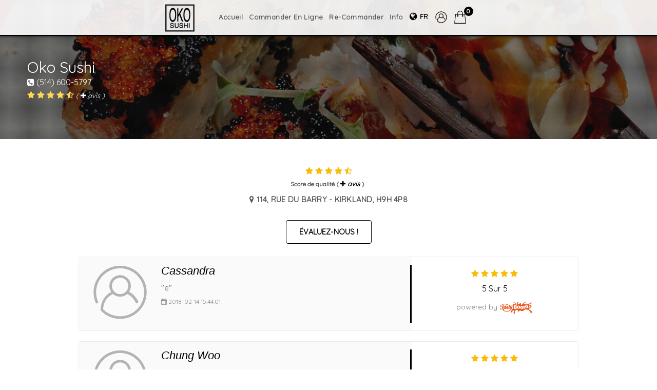

--- FILE ---
content_type: text/html; charset=UTF-8
request_url: https://www.okosushi.ca/fr/commentaries?page=66
body_size: 116918
content:
<!DOCTYPE html>
<html lang="fr">
    <head>
        <meta charset="utf-8">
        <meta http-equiv="X-UA-Compatible" content="IE=edge">
        <meta name="viewport"        content="width=device-width,  initial-scale=1.0, maximum-scale=1.0, user-scalable=no">
        <meta name="rid"             content="781">
        <meta name="bid"             content="883">
        <meta name="m-app-version"   content="2">
        <meta name="url-base"        content="https://www.okosushi.ca">
        <meta name="url-name"        content="comments">
        <meta name="temp"            content="template3">
        <meta name="type-page"       content="1">
        <meta name="currency"        content="CAD">
        <meta name="symbol"          content="$">
        <meta name="country-code"    content="ca">
        <meta name="lat"             content="45.45803468569226">
        <meta name="lng"             content="-73.86286954443726">
        <meta name="criteria-search" content="code">
        <meta name="zone"            content="America/Montreal">
        
        <meta name="csrf-token"      content="tZ0h5CX5JIwZzpA07IkQDhXPHPJt2npAMVX5PuVr">
        <meta name="robots"          content="index, follow" />
        
        <meta name="author" content="Oko Sushi">
<title>Oko Sushi | Commentaries</title>        
        
        <link rel="shortcut icon" type="image/x-icon" href="https://img.tastyboom.ca/logos/icon/2021092315587501_oko_sushi.png">
        <link rel="shortcut icon" type="image/x-icon" href="https://img.tastyboom.ca/logos/icon/2021092315587501_oko_sushi.png">
        <link rel="shortcut icon" type="image/x-icon" sizes="152x152" href="https://img.tastyboom.ca/logos/icon/2021092315587501_oko_sushi.png">
        <link rel="shortcut icon" type="image/x-icon" sizes="167x167" href="https://img.tastyboom.ca/logos/icon/2021092315587501_oko_sushi.png">
        <link rel="shortcut icon" type="image/x-icon" sizes="180x180" href="https://img.tastyboom.ca/logos/icon/2021092315587501_oko_sushi.png">
                
    
    <link media="screen" type="text/css" rel="stylesheet" id="mainStyles" href="https://www.okosushi.ca/template3/css/app.css?id=4f68b5abfa47f3254c0d">

    
    <link media="all" type="text/css" rel="stylesheet" href="https://www.okosushi.ca/css/comments.css?id=9c9c874872e0f3b033ec">

            <link media="all" type="text/css" rel="stylesheet" href="/css/all.min.css?id=1535ab439ccb4c62cb30">
            <style type="text/css">
            

            
            .align-center {margin:0 auto;}

            
            .isDisabled {color: currentColor;cursor: not-allowed;opacity: 0.5;text-decoration: none;}

            
                    </style>
        
        

        <script>
            //*********
            //****DATA ENV FOR JAVASCRIPT*****
            //*********
            var money_symbol = '$';
            var symbol_space = '';
            //**********

            localStorage.config_money = '{"currency":"CAD","symbol":"$","symbol_place":"F","symbol_space":false,"thousands_separator":",","decimal_separator":".","decimal_places":"2"}';
            if ('comments' !== 'set-checkout') {
                localStorage.removeItem('interac_fee');
            }
            
            if ('0' !== 1 && '0' !== '1') {
                localStorage.removeItem('tips');
            }
        </script>

                
        
        <!-- Global site tag (gtag.js) - Google Analytics -->
<script async src="https://www.googletagmanager.com/gtag/js?id=UA-212111785-1"></script>
<script>
  window.dataLayer = window.dataLayer || [];
  function gtag(){dataLayer.push(arguments);}
  gtag('js', new Date());

  gtag('config', 'UA-212111785-1');
</script>


<!-- Google Tag Manager -->
<script>(function(w,d,s,l,i){w[l]=w[l]||[];w[l].push({'gtm.start':
new Date().getTime(),event:'gtm.js'});var f=d.getElementsByTagName(s)[0],
j=d.createElement(s),dl=l!='dataLayer'?'&l='+l:'';j.async=true;j.src=
'https://www.googletagmanager.com/gtm.js?id='+i+dl;f.parentNode.insertBefore(j,f);
})(window,document,'script','dataLayer','GTM-KDK9X5Q');</script>
<!-- End Google Tag Manager -->
    </head>
    <body 
         class=" smoothscroll   backcolor  slider-notext chrome-mobile-browser body-alerts chat-hide comments" 
         data-theme="black" 
         data-device="Desktop" 
         data-system="Desktop Macintosh: System OS X / Browser Chrome" 
         style="background-image: url('https://img.tastyboom.ca/backgrounds/sushi_3389.jpg'); background-color: ;">

        
        <!-- Google Tag Manager (noscript) -->
<noscript><iframe src="https://www.googletagmanager.com/ns.html?id=GTM-KDK9X5Q"
height="0" width="0" style="display:none;visibility:hidden"></iframe></noscript>
<!-- End Google Tag Manager (noscript) -->
         
        <div id="disabled_body" class="disabled_body ">
            
            <img src="/img/base/loading-delivery.gif" alt="" class="img-fluid">
        </div>

        
                    <div class="modal fade " id="modalLogin" tabindex="-1" role="dialog" 
   aria-labelledby="modalLogin" aria-hidden="true" ref="modalLogin">
    <div class="modal-dialog" role="document">
        <div class="modal-content">
            <div class="modal-header">
                <button type="button" class="close" id="modal-close" data-dismiss="modal" aria-label="Close">
                    <span aria-hidden="true">&times;</span>
                </button>
            </div>
            <div class="modal-body">
                <div id="login-object" class="login-object object-content">
    <div class="row">
        <div class="content-form login-for-form col-lg-12 col-md-12 col-sm-12 col-xs-12">
            <div class="card card-primary">
                <div class="card-header">
                    <h3 class="card-title text-center">Se connecter</h3>
                </div>
                <div class="card-body">
                    <div class="smart-wrap">
                      <div class="smart-forms smart-container">
                          <form method="POST" id="formLogin" action="https://www.okosushi.ca/fr/login" autocomplete="off">
                          <input type="hidden" class="action_path" value="https://www.okosushi.ca/fr/login">
                          <input type="hidden" name="_token" value="tZ0h5CX5JIwZzpA07IkQDhXPHPJt2npAMVX5PuVr">
                          <input id="to_route" name="to_route" type="hidden" value="https://www.okosushi.ca/fr/commentaries?page=66">
                          <div class="form-body">
                            <div class="row section">
                              <div class="col-section col-md-12">
                                <div class="form-group ">
                                  <label class="field prepend-icon">
                                    <input placeholder="E-mail" class="gui-input" name="email" id="email" value="" autofocus>
                                  </label>
                                  <span id="email_alert"></span>
                                                                  </div>
                              </div>
                            </div><!-- end section -->
                            <div class="row section">
                              <div class="col-section col-md-12">
                                <div class="form-group">
                                  <label class="field prepend-icon">
                                  <input placeholder="Mot de passe" type="password" class="gui-input" name="password" id="password">
                                  </label>
                                  <span id="password_alert"></span>
                                                                  </div>
                              </div>
                            </div><!-- end section -->
                          </div>
                          <div class="form-footer">
                            <button type="submit" class="btn-submit btn text-capitalize">
                              <i id="ajax-login-loading" class="fa fa-sign-in"></i> Se connecter                            </button>
                          </div>
                        </form>
                      </div>
                    </div>

                 
                    <p class="text-left">
                        Pas de compte ?                         <a class="link click-open-signup" href="javascript:void(0)">Inscrivez-vous ici</a>
                    </p>
                    <p class="text-left">
                        Mot de passe oublié?                        <a class="link click-open-recover-pass" href="javascript:void(0)">
                            cliquez ici                        </a>
                    </p>
                

                                      <div class="login-for-socials col-lg-12 col-md-12 col-sm-12 col-xs-12">
                        <p class="login-for-socials-or text-uppercase text-center"><span class="content-line-or"><span class="content-text">ou</span></span></p>
                        <ul class="socials-rectagunlar  justify-content-center">
                                                                                                            <li class="apphidden">
                                <a class="btn login-google" href="https://www.okosushi.ca/auth/google?redirect_url=" id="login-google">
                                    <div class="content-icon">
                                        <img alt="Le meilleur sushi à Montréal" src="https://www.okosushi.ca/img/base/google-icon.svg">
                                    </div>
                                    <div class="content-text">
                                        Se connecter avec Google                                    </div>
                                </a>
                            </li>
                                                                              </ul>
                    </div>
                                  </div>
            </div>
        </div>
    </div>
</div>


	 
		<div id="signup-object" class="signup-object object-content" style="display: none;">
		    <div class="row">
		        <div class="content-form signup-for-form col-lg-12 col-md-12 col-sm-12 col-xs-12">
		            <div class="card card-primary">
		                <div class="card-header">
		                    <h3 class="card-title text-center">Créer un compte</h3>
		                </div>
		                <div class="card-body">

		                    <div class="smart-wrap">
		                      <div class="smart-forms smart-container">
		                          <form method="POST" action="" id="form-register">
		                          <input type="hidden" id="validate_phone" value="1">
		                          <input type="hidden" name="verify_code" class="verify_code" value="">
		                          <input type="hidden" class="action_path_code" value="https://www.okosushi.ca/fr/send/code">
		                          <input type="hidden" class="action_path_register" value="https://www.okosushi.ca/fr/register">
		                          <input id="to_route_register" name="to_route" type="hidden" value="https://www.okosushi.ca/fr/commentaries?page=66">
		                          <input id="has_refer_url" name="has_refer_url" type="hidden" value="">

		                          
		                          <input type="hidden" name="_token" value="tZ0h5CX5JIwZzpA07IkQDhXPHPJt2npAMVX5PuVr">
		                          <div class="form-body">
		                            <div class="row section">
		                              <div class="col-section col-md-12">
		                                <div style="display:none" class="alert alert-form-message alert-warning alert-register" role="alert"></div>
		                              </div>
		                            </div><!-- end section -->
		                            <div class="row section">
		                              <div class="col-section col-md-12">
		                                <div class="form-group ">
		                                  <label class="field prepend-icon">
		                                    <input placeholder="Prénom" type="text" class="gui-input" id="name" name="name" value="" autofocus>
		                                  </label>
		                                  <span id="name_alert"></span>
		                                  		                                </div>
		                              </div>
		                            </div><!-- end section -->
		                            <div class="row section">
		                              <div class="col-section col-md-12">
		                                <div class="form-group">
		                                  <label class="field prepend-icon">
		                                    <input placeholder="Nom" type="text" class="gui-input" id="lastname" value="" name="lastname">
		                                  </label>
		                                  <span id="lastname_alert"></span>
		                                </div>
		                              </div>
		                            </div><!-- end section -->
		                            <div class="row section">
		                              <div class="col-section col-md-12">
		                                <div class="form-group ">
		                                  <label class="field prepend-icon">
		                                    <input placeholder="E-mail" class="gui-input" name="email" id="register_email" value="">
		                                  </label>
		                                  <span id="email_alert"></span>
		                                  		                                </div>
		                              </div>
		                            </div><!-- end section -->
		                            <div class="row section">
		                              <div class="col-section col-phone-code col-md-12">
		                                <div class="form-group ">
		                                  <label class="field prepend-icon">
		                                    <span class="phone-code">+1</span>
		                                    <input placeholder="Portable - Ex.: 5149638527" type="text" class="phone-input gui-input" id="phone" name="phone" maxlength="10">
		                                  </label>
		                                  <span id="phone_alert"></span>
		                                </div>
		                              </div>
		                            </div><!-- end section -->
		                            		                            <div class="row section">
		                              <div class="col-section col-md-12">
		                                <div class="form-group ">
		                                  <label class="field prepend-icon">
		                                    <input placeholder="Mot de passe" type="password" class="gui-input" id="register_password" name="password">
		                                  </label>
		                                  <span id="register_password_alert"></span>
		                                </div>
		                              </div>
		                            </div><!-- end section -->
		                            <div class="row section">
		                              <div class="col-section col-md-12">
		                                <div class="form-group ">
		                                  <label class="field prepend-icon">
		                                    <input placeholder="Confirmez le mot de passe" type="password" class="gui-input" id="confirm-password-signup" name="password_confirmation">
		                                  </label>
		                                  <span id="password_confirmation_alert"></span>
		                                  		                                </div>
		                              </div>
		                            </div><!-- end section -->
		                            		                          </div>
		                          <div class="form-footer">
		                            <button type="submit" class="btn-submit btn text-capitalize">
		                                <i id="ajax-register-loading" class="fa fa-check"></i> S' Inscrire		                            </button>
		                          </div>
		                        </form>
		                      </div>
		                    </div>
		                    <p class="text-left">
		                        <a class="link click-open-login" href="javascript:void(0)">Vous avez déjà un compte ?</a>
		                    </p>
		                    		                        <div class="login-for-socials col-lg-12 col-md-12 col-sm-12 col-xs-12">
		                            <p class="login-for-socials-or text-uppercase text-center"><span class="content-line-or"><span class="content-text">ou</span></span></p>
		                            <ul class="socials-rectagunlar  justify-content-center">
		                              		                              		                                		                                <li class="apphidden">
		                                    <a class="btn login-google" href="https://www.okosushi.ca/auth/google?redirect_url=https://www.okosushi.ca/fr/commentaries?page=66">
		                                        <div class="content-icon">
		                                            <img alt="Le meilleur sushi à Montréal" src="https://www.okosushi.ca/img/base/google-icon.svg">
		                                        </div>
		                                        <div class="content-text">
		                                            Google register		                                        </div>
		                                    </a>
		                                </li>
		                                		                              		                            </ul>
		                        </div>
		                    		                </div>
		            </div>
		        </div>
		    </div>
		</div>
	


  	 
		<div id="verify-code-object" class="recover-pass-object object-content" style="display: none;">
		    <div class="row">
		        <div class="content-form login-for-form col-lg-12 col-md-12 col-sm-12 col-xs-12">
		            <div class="card card-primary">
		                <div class="card-header">
		                    <h3 class="card-title text-center">

		                      S&#039; Inscrire

		                    </h3>
		                </div>
		                <div class="card-body">

		                  		                    <p class="text-left">
		                        Nous avons envoyé un code de vérification à votre téléphone portable, saisissez-le pour continuer.		                    </p>
		                  
		                    <div class="smart-wrap">
		                      <div class="smart-forms smart-container">

		                          <form method="POST" action="https://www.okosushi.ca/register" id="form-register-verify" autocomplete="off">

		                          <input type="hidden" class="action_path_code" value="https://www.okosushi.ca/fr/send/code">
		                          <input type="hidden" class="action_path_register" value="https://www.okosushi.ca/fr/register">

		                          <input type="hidden" name="_token" value="tZ0h5CX5JIwZzpA07IkQDhXPHPJt2npAMVX5PuVr">

		                          <div class="form-body">
		                            <div class="row section">
		                              <div class="col-section col-md-12">
		                                <div style="display:none" class="alert alert-form-message alert-warning alert-register" role="alert"></div>
		                              </div>
		                            </div><!-- end section -->
		                            <div class="row section">
		                              <div class="col-section col-md-12">
		                                <div class="form-group">
		                                  <label class="field prepend-icon">
		                                    <input type="text" class="gui-input verify_code" name="verify_code" placeholder="Code de vérification">
		                                  </label>
		                                  <span id="verify_code_alert"></span>
		                                </div>
		                                <div class="form-group text-center">
		                                  <span class="isDisabled resend_code_disable" style="display:none">
		                                    <span class="text"></span>
		                                    <span class="countdown"></span>
		                                  </span>
		                                  <a href="#" class="resend_code_enable" style="display:none" id="resend_sms_code_link">
		                                     Envoyer à nouveau le code		                                  </a>
		                                </div>
		                              </div>
		                            </div><!-- end section -->
		                          </div>
		                          <div class="form-footer">
		                            <button type="submit" class="btn-submit btn text-capitalize">
		                                <i id="ajax-verify-loading" class="fa fa-check"></i>

		                                S&#039; Inscrire

		                            </button>
		                          </div>
		                        </form>
		                      </div>
		                    </div>
		                    <p class="text-left">

		                        
		                          <a class="link click-open-login" href="javascript:void(0)">Vous avez déjà un compte ?</a>

		                        
		                    </p>
		                </div>
		            </div>
		        </div>
		    </div>
		</div>
  	


	 
		<div id="recover-pass-object" class="recover-pass-object object-content" style="display: none;">
		    <div class="row">
		        <div class="content-form login-for-form col-lg-12 col-md-12 col-sm-12 col-xs-12">
		            <div class="card card-primary">
		                <div class="card-header">
		                    <h3 class="card-title text-center">Demander un nouveau mot de passe</h3>
		                </div>
		                <div class="card-body">
		                    <div class="smart-wrap">
		                      <div class="smart-forms smart-container">
		                          <form method="POST" action="" id="form-forgot-password" autocomplete="off">
		                          <input type="hidden" class="action_path" value="https://www.okosushi.ca/fr/password/email">
		                          <input type="hidden" name="_token" value="tZ0h5CX5JIwZzpA07IkQDhXPHPJt2npAMVX5PuVr">
		                          <div class="form-body">
		                            <div class="row section">
		                              <div class="col-section col-md-12">
		                                <div style="display:none" class="alert alert-form-message alert-success alert-forgot-password" role="alert"></div>
		                              </div>
		                            </div><!-- end section -->
		                            <div class="row section">
		                              <div class="col-section col-md-12">
		                                <div class="form-group">
		                                  <label class="field prepend-icon">
		                                    <input class="gui-input" id="email-recover-pass" name="email" placeholder="E-mail">
		                                  </label>
		                                  <span id="email_alert"></span>
		                                </div>
		                              </div>
		                            </div><!-- end section -->
		                          </div>
		                          <div class="form-footer">
		                            <button type="submit" class="btn-submit btn text-capitalize">
		                                <i id="ajax-recover-loading" class="fa fa-check"></i> Envoyer		                            </button>
		                          </div>
		                        </form>
		                      </div>
		                    </div>
		                    <p class="text-left">
		                        Vous avez déjà un compte ?		                        <a class="link click-open-login" href="javascript:void(0)">Se connecter</a>
		                    </p>
		                </div>
		            </div>
		        </div>
		    </div>
		</div>
	            </div>
        </div>
    </div>
</div>

        
        <div id="app">

                <!-- Navigation -->

<header id="header" class="header-scroll top-header headrom">
    <nav class="navbar navbar-dark nav-sticky-top">
        <div class="container">
            <div class="row row-content-phone">
                <button class="navbar-toggler hidden-lg-up" type="button" data-toggle="collapse" data-target="#mainNavbarCollapse">&#9776;</button>
                <div class="menu-user-lang">
                    <ul class="ul-user-lang list-inline">
	                    	                       <li class="dropdown-content-menu dispath-option-link list-inline-item dropdown">
	                          <a href="javascript:void(0);" class="navbar-toggler btn btn-outline-primary" id="dropdownDispathOption" data-toggle="dropdown" aria-haspopup="true" aria-expanded="false">
	                             <i class="fa fa-map-marker"></i> <b></b> <span class="span-dispatch-street">...</span>
	                          </a>
	                          <div class="dropdown-menu dropdown-menu-right" aria-labelledby="dropdownDispathOption">
	                             <dispatch-option
	                                ref="dispatch_option"
	                                class_parent="header_temp"/>

	                          </div>
	                       </li>
	                                                                        <li class="dropdown-content-menu language-link list-inline-item dropdown">
                                <a href="javascript:void(0)" class="navbar-toggler text-capitalize" id="dropdownMenuLanguageMobile" data-toggle="dropdown" aria-haspopup="true" aria-expanded="false">
                                    <!-- Btn Lang -->
<i class="fa fa-globe"></i> 
	fr
                                </a>
                                <!-- Navigation Language -->
<div class="dropdown-menu dropdown-menu-right" aria-labelledby="dropdownMenuLanguageMobile">
    					<a class="dropdown-item" rel="alternate" hreflang="en" 
			   href="https://www.okosushi.ca/en/comments?page=66">
				ENGLISH
			</a>
									</div>
                            </li>
                        
                                                    <li class="menu-login list-inline-item">
                                <a data-toggle="modal" data-target="#modalLogin" class="nav-link click-open-login-modal" rel="alternate" href="javascript:void(0)">
		    
              <svg class="icon-user" version="1.1" xmlns="http://www.w3.org/2000/svg" xmlns:xlink="http://www.w3.org/1999/xlink" x="0px" y="0px" width="16px" height="17px" viewBox="0 0 16 17" enable-background="new 0 0 16 17" xml:space="preserve"><g><g><path stroke="#B2B2B2" stroke-width="0.75" stroke-miterlimit="10" d="M12.759,11.574c-0.129,0-0.253-0.069-0.318-0.191c-0.631-1.18-1.476-2.015-2.513-2.482C9.746,8.819,9.665,8.605,9.747,8.424c0.082-0.182,0.295-0.263,0.477-0.181c1.185,0.534,2.145,1.476,2.853,2.8c0.094,0.176,0.028,0.394-0.148,0.488C12.875,11.56,12.816,11.574,12.759,11.574z"/></g><g><path  stroke-width="0.75" stroke-miterlimit="10" d="M8,16.037c-2.066,0-3.992-0.82-5.424-2.31c-0.061-0.064-0.097-0.148-0.1-0.237C2.474,13.453,2.374,9.706,5.826,8.28c0.184-0.076,0.395,0.012,0.471,0.196C6.374,8.659,6.286,8.87,6.102,8.946c-2.67,1.103-2.892,3.747-2.906,4.383C4.48,14.612,6.18,15.316,8,15.316c3.751,0,6.802-3.051,6.802-6.802S11.751,1.712,8,1.712S1.198,4.763,1.198,8.514c0,0.918,0.18,1.809,0.534,2.647c0.078,0.183-0.008,0.395-0.192,0.473c-0.184,0.078-0.395-0.008-0.473-0.192c-0.392-0.928-0.591-1.913-0.591-2.928C0.477,4.365,3.852,0.99,8,0.99s7.523,3.375,7.523,7.523S12.148,16.037,8,16.037z"/></g><g><path  stroke-width="0.75" stroke-miterlimit="10" d="M8,9.753c-1.676,0-3.04-1.364-3.04-3.04S6.324,3.673,8,3.673s3.04,1.364,3.04,3.04S9.676,9.753,8,9.753z M8,4.394c-1.279,0-2.319,1.04-2.319,2.319S6.721,9.032,8,9.032s2.319-1.04,2.319-2.319S9.279,4.394,8,4.394z"/></g></g></svg>
      	    	</a>
                            </li>
                        
                        
                    </ul>
                </div><!-- ./menu-user-lang-mobile-->
                <a class="navbar-brand navbar-logo d-block d-lg-none" href="https://www.okosushi.ca">
                    <img class=" img-fluid img-rounded" src="https://img.tastyboom.ca/logos/mobile/2021092315591053_oko_sushi.png" alt="Le meilleur sushi à Montréal" style="">
                </a>
            </div>

            <div class="row row-menu-option">
                <div class="collapse" id="mainNavbarCollapse">
                    <div class="content-navbar-toggler">

                                            <a class="phone-navbar btn-call-tracking" href="tel:5146005797">
                            <svg class="icon-phone" version="1.1" xmlns="http://www.w3.org/2000/svg" xmlns:xlink="http://www.w3.org/1999/xlink" x="0px" y="0px" width="3.573px" height="4px" viewBox="0 0 3.573 4" enable-background="new 0 0 3.573 4" xml:space="preserve"> <g> <path d="M1.517,4C1.331,4.001,1.188,3.936,1.06,3.833C0.91,3.712,0.799,3.558,0.702,3.395 c-0.17-0.286-0.291-0.593-0.397-0.907C0.2,2.176,0.109,1.86,0.05,1.536C0.012,1.325-0.009,1.113,0.004,0.898 c0.007-0.11,0.026-0.219,0.063-0.324C0.138,0.372,0.273,0.23,0.471,0.147C0.608,0.09,0.753,0.054,0.894,0.006 c0.058-0.019,0.095,0.005,0.115,0.07c0.078,0.245,0.155,0.49,0.232,0.735c0.035,0.11,0.07,0.221,0.104,0.331 C1.37,1.221,1.354,1.252,1.273,1.278C1.182,1.307,1.092,1.337,1,1.364C0.957,1.377,0.932,1.403,0.92,1.446 C0.9,1.516,0.896,1.587,0.902,1.659C0.927,1.939,1.005,2.203,1.14,2.45c0.035,0.065,0.076,0.126,0.128,0.179 c0.046,0.047,0.095,0.068,0.163,0.041c0.085-0.033,0.175-0.057,0.262-0.084c0.07-0.021,0.104-0.005,0.126,0.064 c0.115,0.356,0.23,0.713,0.344,1.07C2.185,3.788,2.17,3.826,2.111,3.845c-0.161,0.05-0.32,0.11-0.485,0.144 C1.584,3.998,1.542,3.998,1.517,4z"/> <path d="M3.573,1.916C3.57,2.245,3.5,2.547,3.357,2.831C3.31,2.923,3.218,2.957,3.13,2.914 c-0.085-0.041-0.119-0.14-0.074-0.23c0.119-0.238,0.186-0.489,0.18-0.754C3.221,1.282,2.935,0.791,2.374,0.462 C2.363,0.455,2.351,0.45,2.34,0.443C2.249,0.391,2.217,0.294,2.265,0.209C2.311,0.126,2.407,0.1,2.499,0.148 C2.674,0.24,2.834,0.354,2.974,0.495c0.324,0.324,0.517,0.714,0.58,1.169C3.566,1.751,3.571,1.839,3.573,1.916z"/> <path d="M2.718,1.9C2.717,2.111,2.676,2.285,2.592,2.448c-0.034,0.066-0.089,0.096-0.163,0.09 C2.36,2.533,2.313,2.495,2.288,2.431C2.269,2.382,2.275,2.335,2.299,2.288c0.055-0.112,0.086-0.231,0.084-0.356 C2.377,1.615,2.237,1.375,1.965,1.215C1.92,1.189,1.881,1.16,1.863,1.111C1.839,1.047,1.858,0.975,1.908,0.929 c0.052-0.047,0.125-0.057,0.19-0.024C2.221,0.968,2.328,1.05,2.42,1.153C2.617,1.373,2.714,1.633,2.718,1.9z"/> </g></svg>                            
                        </a>
                    
                        <button class="navbar-toggler hidden-lg-up" type="button" data-toggle="collapse" data-target="#mainNavbarCollapse"><i class="fa fa-close"></i></button>
                    </div>
                    <div class="content-navbar-restoname">
                        <p>Oko Sushi</p>
                    </div>
                    <div class="content-navbar-nav">
                        <ul class="nav navbar-nav">
                            <!--logo-menu -->
                            <li class="nav-item item-logo-web d-none d-md-block"> <a class="nav-link text-capitalize" href="https://www.okosushi.ca">
                                <img class="img-logo-nav img-fluid img-rounded" src="https://img.tastyboom.ca/logos/nav/2021092315592489_oko_sushi.png" alt="Le meilleur sushi à Montréal" style="">
                            </a></li>
                            <!-- ./logo-menu -->

                            
                            <li class="nav-item">
           <a 
           	
           	class=" nav-link 
           			
           		" 

           	
           	href="https://www.okosushi.ca"
           	>
               <i class="icon-home fa fa-home"></i> 
               accueil
           </a>
       </li>

      
   

   
   	
       <li class="nav-item">
           <a 
           	
           	class=" nav-link 
           			
           		" 

           	
           	href="https://www.okosushi.ca/fr/commander-en-ligne"
           	>
               <svg class="icon-order" version="1.1" xmlns="http://www.w3.org/2000/svg" xmlns:xlink="http://www.w3.org/1999/xlink" x="0px" y="0px" width="19.656px" height="17px" viewBox="0 0 19.656 17" enable-background="new 0 0 19.656 17" xml:space="preserve"><g><g><path d="M3.948,6.262c-0.102,0-0.204-0.034-0.288-0.102C3.463,6,3.433,5.712,3.592,5.515L7.774,0.36c0.16-0.196,0.449-0.226,0.645-0.067c0.197,0.16,0.227,0.448,0.067,0.645L4.304,6.092C4.213,6.204,4.081,6.262,3.948,6.262z"/></g><g><path d="M15.691,6.262c-0.132,0-0.264-0.057-0.354-0.167L11.098,0.94c-0.161-0.196-0.132-0.484,0.063-0.645c0.195-0.16,0.484-0.132,0.645,0.063l4.239,5.155c0.161,0.196,0.132,0.484-0.063,0.645C15.897,6.228,15.793,6.262,15.691,6.262z"/></g><g><path d="M18.841,7.694H0.855c-0.253,0-0.458-0.205-0.458-0.458V4.589c0-0.253,0.205-0.458,0.458-0.458h4.079c0.253,0,0.458,0.205,0.458,0.458S5.187,5.047,4.933,5.047h-3.62v1.731h17.07V5.047h-1.89c-0.253,0-0.458-0.205-0.458-0.458s0.205-0.458,0.458-0.458h2.349c0.253,0,0.458,0.205,0.458,0.458v2.647C19.299,7.489,19.094,7.694,18.841,7.694z"/></g><g><path d="M14.692,5.047H6.927c-0.253,0-0.458-0.205-0.458-0.458s0.205-0.458,0.458-0.458h7.765c0.253,0,0.458,0.205,0.458,0.458S14.945,5.047,14.692,5.047z"/></g><g><path d="M16.149,16.745H3.547c-0.216,0-0.403-0.151-0.448-0.362l-1.948-9.05C1.098,7.085,1.256,6.841,1.503,6.788C1.75,6.735,1.994,6.892,2.048,7.139l1.87,8.689h11.869l1.749-7.38c0.058-0.247,0.305-0.398,0.552-0.34c0.246,0.058,0.399,0.305,0.34,0.552l-1.833,7.733C16.546,16.599,16.361,16.745,16.149,16.745z"/></g><g><path d="M5.322,14.377c-0.228,0-0.426-0.171-0.454-0.403L4.352,9.735c-0.031-0.251,0.148-0.48,0.4-0.51c0.249-0.03,0.48,0.148,0.51,0.4l0.516,4.239c0.031,0.251-0.148,0.48-0.4,0.51C5.359,14.376,5.341,14.377,5.322,14.377z"/></g><g><path d="M7.671,14.377c-0.231,0-0.43-0.174-0.455-0.409L6.758,9.729C6.73,9.478,6.912,9.251,7.164,9.224c0.25-0.027,0.478,0.155,0.505,0.406l0.458,4.239c0.027,0.251-0.155,0.478-0.406,0.505C7.704,14.376,7.687,14.377,7.671,14.377z"/></g><g><path d="M9.791,14.377c-0.002,0-0.004,0-0.006,0c-0.253-0.003-0.455-0.211-0.452-0.465L9.39,9.674c0.003-0.251,0.208-0.452,0.458-0.452c0.002,0,0.004,0,0.006,0c0.253,0.003,0.455,0.211,0.452,0.465l-0.057,4.239C10.246,14.176,10.041,14.377,9.791,14.377z"/></g><g><path d="M12.083,14.377c-0.017,0-0.033-0.001-0.05-0.003c-0.252-0.027-0.434-0.253-0.406-0.505l0.458-4.239c0.027-0.252,0.254-0.433,0.505-0.406c0.252,0.027,0.434,0.253,0.406,0.505l-0.458,4.239C12.512,14.203,12.314,14.377,12.083,14.377z"/></g><g><path d="M14.374,14.377c-0.021,0-0.041-0.001-0.062-0.004c-0.251-0.034-0.427-0.265-0.393-0.516l0.573-4.239c0.034-0.251,0.267-0.425,0.516-0.393C15.258,9.26,15.434,9.49,15.4,9.741l-0.573,4.239C14.796,14.21,14.6,14.377,14.374,14.377z"/></g></g></svg>               commander en ligne
           </a>
       </li>

      
         <li class="nav-item li-reoder">
            <a data-toggle="modal" data-target="#modalLogin" class="click-open-login-modal nav-link" href="https://www.okosushi.ca/fr/recommander/historique/liste" onclick="userNotLogged(event, $(this))">
             <svg class="icon-reorder" version="1.1" xmlns="http://www.w3.org/2000/svg" xmlns:xlink="http://www.w3.org/1999/xlink" x="0px" y="0px" width="18.542px" height="17px" viewBox="0 0 18.542 17" enable-background="new 0 0 18.542 17" xml:space="preserve"><g><g><path fill="none" stroke-width="0.75" stroke-linecap="round" stroke-linejoin="round" stroke-miterlimit="10" d="M1.67,12.741c1.403-1.29,2.775-2.551,4.203-3.864c0,0.869,0,1.667,0,2.491c0.131,0.014,0.229,0.033,0.327,0.033c2.381-0.001,4.762,0.001,7.143-0.008c1.085-0.004,1.918-0.758,1.834-1.831c-0.079-1.011,0.253-1.725,1.006-2.351c0.573-0.476,1.073-1.038,1.605-1.561c0.019,0.015,0.039,0.023,0.038,0.03c-0.007,1.585,0.099,3.181-0.051,4.752c-0.193,2.014-2.143,3.628-4.198,3.645c-2.394,0.019-4.788,0.005-7.182,0.006c-0.153,0-0.306,0-0.503,0c0,0.845,0,1.654,0,2.55C4.455,15.308,3.085,14.045,1.67,12.741z"/></g><g><path fill="none" stroke-width="0.75" stroke-linecap="round" stroke-linejoin="round" stroke-miterlimit="10" d="M12.671,2.971c0-0.862,0-1.662,0-2.537c1.424,1.313,2.794,2.577,4.206,3.878c-1.391,1.279-2.769,2.547-4.205,3.867c0-0.875,0-1.673,0-2.503c-0.143-0.011-0.254-0.027-0.365-0.027c-2.316,0-4.631-0.002-6.947,0.003C4.051,5.656,3.298,6.372,3.368,7.687c0.044,0.826-0.18,1.427-0.811,1.958c-0.555,0.466-1.026,1.031-1.536,1.551c-0.077,0.079-0.164,0.149-0.291,0.263c-0.012-0.172-0.026-0.284-0.026-0.395C0.7,9.802,0.692,8.54,0.698,7.278c0.013-2.33,1.972-4.293,4.312-4.304c2.394-0.012,4.788-0.003,7.181-0.003C12.332,2.971,12.472,2.971,12.671,2.971z"/></g></g></svg> Re-Commander
            </a>
         </li>

      
   

   
   	
       <li class="nav-item">
           <a 
           	
           	class=" nav-link 
           			
           		" 

           	
           	href="https://www.okosushi.ca/fr/customer-support"
           	>
               <svg class="icon-info" version="1.1" xmlns="http://www.w3.org/2000/svg" xmlns:xlink="http://www.w3.org/1999/xlink" x="0px" y="0px" width="15.625px" height="17px" viewBox="0 0 15.625 17" enable-background="new 0 0 15.625 17" xml:space="preserve"><g><path d="M7.84,15.448c0.331-0.406,0.656-0.806,0.982-1.206c0.034-0.042,0.076-0.08,0.102-0.127c0.184-0.342,0.464-0.428,0.845-0.408c0.656,0.034,1.315,0.012,1.972,0.008c1.314-0.008,2.385-1.052,2.393-2.364c0.012-1.847,0.002-3.695,0-5.543c0-0.329,0.229-0.579,0.549-0.583c0.319-0.004,0.566,0.237,0.567,0.566c0.003,1.413,0.002,2.826,0.002,4.239c0,0.456,0.003,0.913,0,1.369c-0.01,1.596-1.251,3.067-2.822,3.361c-0.653,0.122-1.311,0.047-1.966,0.07c-0.185,0.007-0.37-0.009-0.554,0.006c-0.074,0.006-0.165,0.049-0.213,0.106c-0.366,0.437-0.722,0.883-1.083,1.325c-0.448,0.549-1.085,0.556-1.543,0.011c-0.374-0.445-0.739-0.898-1.115-1.341c-0.047-0.056-0.142-0.1-0.215-0.101c-0.636-0.008-1.272,0.004-1.907-0.008c-1.713-0.03-3.197-1.368-3.384-3.07c-0.052-0.473-0.035-0.954-0.035-1.432c-0.003-2.152-0.002-4.304,0-6.456c0.002-1.544,1.034-2.928,2.518-3.35c0.309-0.088,0.64-0.137,0.961-0.138c2.619-0.011,5.238-0.008,7.858-0.007c1.721,0.001,3.216,1.295,3.464,2.993c0.037,0.255-0.002,0.48-0.23,0.633c-0.193,0.129-0.398,0.136-0.6,0.022c-0.16-0.091-0.256-0.232-0.276-0.418c-0.13-1.185-1.151-2.113-2.345-2.117C9.834,1.485,7.905,1.488,5.976,1.488c-0.679,0-1.359-0.003-2.038,0.001C2.835,1.494,1.897,2.211,1.612,3.277C1.556,3.485,1.529,3.706,1.528,3.921c-0.006,2.456-0.006,4.912-0.002,7.369c0.002,1.366,1.066,2.423,2.432,2.428c0.761,0.003,1.522,0.003,2.282-0.002c0.114-0.001,0.188,0.03,0.261,0.12c0.41,0.506,0.828,1.007,1.243,1.51C7.772,15.378,7.802,15.407,7.84,15.448z"/><path d="M8.928,9.471c0,0.543,0,1.086,0,1.629c0,0.639-0.468,1.13-1.088,1.144c-0.604,0.014-1.118-0.486-1.123-1.115c-0.008-1.113-0.008-2.226,0-3.339C6.72,7.194,7.154,6.741,7.745,6.684c0.529-0.051,1.038,0.327,1.16,0.867c0.019,0.084,0.021,0.172,0.022,0.258C8.929,8.086,8.928,8.363,8.928,8.64C8.928,8.917,8.928,9.194,8.928,9.471z"/><path d="M7.845,3.372c0.623,0.007,1.089,0.49,1.082,1.121C8.92,5.067,8.42,5.556,7.843,5.552C7.236,5.547,6.747,5.056,6.748,4.449C6.749,3.858,7.251,3.365,7.845,3.372z"/></g></svg>               info
           </a>
       </li>

      
   




       <li class="nav-item login-link">
         <a data-toggle="modal" data-target="#modalLogin" class="nav-link click-open-login-modal" rel="alternate" href="javascript:void(0)">
		    
              <svg class="icon-user" version="1.1" xmlns="http://www.w3.org/2000/svg" xmlns:xlink="http://www.w3.org/1999/xlink" x="0px" y="0px" width="16px" height="17px" viewBox="0 0 16 17" enable-background="new 0 0 16 17" xml:space="preserve"><g><g><path stroke="#B2B2B2" stroke-width="0.75" stroke-miterlimit="10" d="M12.759,11.574c-0.129,0-0.253-0.069-0.318-0.191c-0.631-1.18-1.476-2.015-2.513-2.482C9.746,8.819,9.665,8.605,9.747,8.424c0.082-0.182,0.295-0.263,0.477-0.181c1.185,0.534,2.145,1.476,2.853,2.8c0.094,0.176,0.028,0.394-0.148,0.488C12.875,11.56,12.816,11.574,12.759,11.574z"/></g><g><path  stroke-width="0.75" stroke-miterlimit="10" d="M8,16.037c-2.066,0-3.992-0.82-5.424-2.31c-0.061-0.064-0.097-0.148-0.1-0.237C2.474,13.453,2.374,9.706,5.826,8.28c0.184-0.076,0.395,0.012,0.471,0.196C6.374,8.659,6.286,8.87,6.102,8.946c-2.67,1.103-2.892,3.747-2.906,4.383C4.48,14.612,6.18,15.316,8,15.316c3.751,0,6.802-3.051,6.802-6.802S11.751,1.712,8,1.712S1.198,4.763,1.198,8.514c0,0.918,0.18,1.809,0.534,2.647c0.078,0.183-0.008,0.395-0.192,0.473c-0.184,0.078-0.395-0.008-0.473-0.192c-0.392-0.928-0.591-1.913-0.591-2.928C0.477,4.365,3.852,0.99,8,0.99s7.523,3.375,7.523,7.523S12.148,16.037,8,16.037z"/></g><g><path  stroke-width="0.75" stroke-miterlimit="10" d="M8,9.753c-1.676,0-3.04-1.364-3.04-3.04S6.324,3.673,8,3.673s3.04,1.364,3.04,3.04S9.676,9.753,8,9.753z M8,4.394c-1.279,0-2.319,1.04-2.319,2.319S6.721,9.032,8,9.032s2.319-1.04,2.319-2.319S9.279,4.394,8,4.394z"/></g></g></svg>
      	    	    	s'identifier	    	</a>
     </li>
  
  

  
                                                            <li class="dropdown-content-menu language-link nav-item dropdown">
                                    <a href="javascript:void(0)" class="nav-link" id="dropdownMenuLanguageMobile" data-toggle="dropdown" aria-haspopup="true" aria-expanded="false">
                                        <!-- Btn Lang -->
<i class="fa fa-globe"></i> 
	fr
                                    </a>
                                    <!-- Navigation Language -->
<div class="dropdown-menu dropdown-menu-right" aria-labelledby="dropdownMenuLanguageMobile">
    					<a class="dropdown-item" rel="alternate" hreflang="en" 
			   href="https://www.okosushi.ca/en/comments?page=66">
				ENGLISH
			</a>
									</div>
                                </li>
                            
                                                            <li class="menu-login nav-item">
                                    <a data-toggle="modal" data-target="#modalLogin" class="nav-link click-open-login-modal" rel="alternate" href="javascript:void(0)">
		    
              <svg class="icon-user" version="1.1" xmlns="http://www.w3.org/2000/svg" xmlns:xlink="http://www.w3.org/1999/xlink" x="0px" y="0px" width="16px" height="17px" viewBox="0 0 16 17" enable-background="new 0 0 16 17" xml:space="preserve"><g><g><path stroke="#B2B2B2" stroke-width="0.75" stroke-miterlimit="10" d="M12.759,11.574c-0.129,0-0.253-0.069-0.318-0.191c-0.631-1.18-1.476-2.015-2.513-2.482C9.746,8.819,9.665,8.605,9.747,8.424c0.082-0.182,0.295-0.263,0.477-0.181c1.185,0.534,2.145,1.476,2.853,2.8c0.094,0.176,0.028,0.394-0.148,0.488C12.875,11.56,12.816,11.574,12.759,11.574z"/></g><g><path  stroke-width="0.75" stroke-miterlimit="10" d="M8,16.037c-2.066,0-3.992-0.82-5.424-2.31c-0.061-0.064-0.097-0.148-0.1-0.237C2.474,13.453,2.374,9.706,5.826,8.28c0.184-0.076,0.395,0.012,0.471,0.196C6.374,8.659,6.286,8.87,6.102,8.946c-2.67,1.103-2.892,3.747-2.906,4.383C4.48,14.612,6.18,15.316,8,15.316c3.751,0,6.802-3.051,6.802-6.802S11.751,1.712,8,1.712S1.198,4.763,1.198,8.514c0,0.918,0.18,1.809,0.534,2.647c0.078,0.183-0.008,0.395-0.192,0.473c-0.184,0.078-0.395-0.008-0.473-0.192c-0.392-0.928-0.591-1.913-0.591-2.928C0.477,4.365,3.852,0.99,8,0.99s7.523,3.375,7.523,7.523S12.148,16.037,8,16.037z"/></g><g><path  stroke-width="0.75" stroke-miterlimit="10" d="M8,9.753c-1.676,0-3.04-1.364-3.04-3.04S6.324,3.673,8,3.673s3.04,1.364,3.04,3.04S9.676,9.753,8,9.753z M8,4.394c-1.279,0-2.319,1.04-2.319,2.319S6.721,9.032,8,9.032s2.319-1.04,2.319-2.319S9.279,4.394,8,4.394z"/></g></g></svg>
      	    	</a>
                                </li>
                            
                            
                                                            <li class="nav-item cart-icon-content"> <a class="nav-link menu-btn animated" href="javascript:void(0)"><svg class="icon-cart-shopping"	 version="1.0" xmlns="http://www.w3.org/2000/svg"
 width="512.000000pt" height="512.000000pt" viewBox="0 0 512.000000 512.000000"
 preserveAspectRatio="xMidYMid meet"><g transform="translate(0.000000,512.000000) scale(0.100000,-0.100000)"
fill="#000000" stroke="none"><path d="M2394 5104 c-244 -41 -459 -155 -629 -335 -212 -224 -305 -478 -305
-831 l0 -148 -384 0 c-376 0 -384 0 -410 -21 -15 -12 -32 -33 -37 -47 -9 -22
-383 -3470 -390 -3588 -3 -54 17 -102 52 -119 42 -22 4496 -22 4538 0 35 17
55 65 52 119 -7 118 -381 3566 -390 3588 -5 14 -22 35 -37 47 -26 21 -34 21
-400 21 l-374 0 0 133 c0 162 -15 286 -46 396 -155 534 -696 877 -1240 785z
m328 -228 c340 -66 593 -297 694 -634 23 -76 27 -110 32 -269 l4 -183 -882 0
-882 0 5 183 c5 193 16 254 70 385 80 195 267 379 470 465 147 61 337 82 489
53z m-1262 -1410 l0 -104 -53 -30 c-179 -101 -215 -343 -74 -499 20 -21 62
-52 94 -69 50 -25 69 -29 138 -29 97 0 171 30 233 95 67 68 87 120 87 225 0
74 -4 98 -23 137 -29 58 -89 121 -142 148 l-40 20 0 105 0 105 880 0 880 0 0
-103 0 -102 -45 -24 c-57 -30 -120 -98 -148 -159 -17 -36 -22 -66 -22 -127 1
-102 27 -165 99 -233 65 -62 129 -87 221 -87 92 0 156 25 221 87 72 68 98 131
99 233 0 61 -5 91 -22 127 -28 61 -91 129 -148 159 l-45 24 0 103 0 102 327
-2 328 -3 171 -1605 c95 -883 175 -1631 178 -1663 l7 -57 -2092 0 -2092 0 5
38 c3 20 83 769 179 1664 l174 1628 313 0 312 0 0 -104z m177 -338 c24 -20 42
-70 36 -100 -20 -103 -176 -103 -196 0 -7 35 21 93 53 110 28 14 84 9 107 -10z
m1980 2 c84 -51 47 -180 -51 -180 -88 0 -134 98 -77 164 34 39 81 45 128 16z"/></g></svg>
 <span></span> <span class="count-label shopping-cart-count">0</span></a> </li>
                            
                        </ul>

                        <div class="rating rating-rating">
                            

                                                    
                                                                    <p class="p-address">
                                        <i class="fa fa-map-o"></i> 114, rue du Barry
                                    </p>
                                                                                                    <p class="p-phone">
                                        <a class="btn-call-tracking" href="tel:5146005797">
                                            <i class="fa fa-phone-square"></i> (514) 600-5797
                                        </a>
                                    </p>
                                                            
                        
                        </div>

                        <a class="link-legal-privacy" href="https://www.okosushi.ca/fr/politique-confidentialite">Déclaration de confidentialité</a>

                    </div>
                </div>
            </div>
        </div>
    </nav><!-- ./navbar -->
</header><!-- ./header -->

    
    
    <section class="windows-side">
    
    <div class="site-overlay"></div>
    
    <div class="pushy pushy-right">
        <span class="side-btn-close site-overlay disabled-cart-closed">
            <i class="fa fa-close"></i>
        </span>
      <shopping-cart
         ref="shopping_cart_side"
         class_container="advanced-search"
         :locale="&quot;fr&quot;"
         address_branch="114, rue du Barry - Kirkland, H9H 4P8"
         :data_convert_currency="[]"
         is_disabled_login_reorder=""
         :cart_order_min="15"
         />
    </div>
</section>
    
            
        <!-- page-subheader -->

<section class="inner-page-hero bg-image page-subheader" data-image-src="https://img.tastyboom.ca/headers/sushi_3408.jpg">
    <div class="profile">
        <div class="container">
            <div class="row d-flex justify-content-start">
                <div class="col-lg-12 col-md-12 col-sm-12 col-xs-12 profile-desc">
                    <div class="white-txt">
                        
                        <h1 class="content-title">
                            Oko Sushi
                        </h1>
                    
                                                                                                                <p class="resto-phone">

                                
                                                                    <a class="btn-call-tracking" href="tel:5146005797">
                                        <i class="fa fa-phone-square"></i> (514) 600-5797
                                    </a>
                                
                            </p>
                                                                    <p class="ratings">
                            <a class="nav-link" href="http://search.google.com/local/reviews?placeid=ChIJIz0SOOw7yUwRyP7z4XyqzrE" target="_blank">
                                <span>
                                    <i class="fa fa-star"></i>
<i class="fa fa-star"></i>
<i class="fa fa-star"></i>
<i class="fa fa-star"></i>
<i class="fa fa-star-half-empty"></i>
                                </span>
                                <span class="rating-text">
                                ( <i class="fa fa-plus"></i>  avis )
                                </span>
                            </a>
                        </p>
                                        </div>
                </div>
            </div>
        </div>
    </div>
</section><!-- ./page-subheader -->
    
    

    
    <!-- comments-section-->
<section class="section-page-body comments-section">
    <div class="container content">
        <div class="title text-xs-center m-b-30">
            <!-- rating-btn-description -->
<div class="rating row">
    <div class="rating-stars col-lg-12 col-md-12 col-sm-12 col-xs-12">
        <i class="fa fa-star"></i>
<i class="fa fa-star"></i>
<i class="fa fa-star"></i>
<i class="fa fa-star"></i>
<i class="fa fa-star-half-empty"></i>
    </div>
    <div class="col-lg-12 col-md-12 col-sm-12 col-xs-12">
        <b class="rating-title">
          <span>
            <b>Score de qualité ( <a href="http://search.google.com/local/reviews?placeid=ChIJIz0SOOw7yUwRyP7z4XyqzrE" target="_blank"> 
                <span class="rating-text">
                <i class="fa fa-plus"></i>  avis                </span>
            </a> )</b>
          </span>
        </b>
    </div>
    </div> <!-- rating-->

                            <h2 class="branch_address"><i class="fa fa-map-marker"></i> 114, rue du Barry - Kirkland, H9H 4P8</h2>
            
            <div class="row row-content-card row-form-comment d-flex justify-content-center">
                                                            <div class="col-btn-comment col-sm-12 col-xs-12">
                            <a class="btn btn-lg btn-outline-primary" href="javascript:void(0)" data-toggle="modal"
                               data-target="#modalLogin">
                                Évaluez-nous !                            </a>
                        </div>
                                                                </div>
        </div>

                    <div class="row comment-list-item">
                                    
                    <div class="comment-col col-xs-12">
                        <div class="comment-item bg-gray restaurant-entry">
                            <div class="row row-comment">
                                <div class="col-comment col-sm-12 col-md-12 col-lg-8 text-xs-center text-sm-left">
                                    <div class="entry-logo">
                                                                                    <svg class="icon-user" version="1.1" xmlns="http://www.w3.org/2000/svg" xmlns:xlink="http://www.w3.org/1999/xlink" x="0px" y="0px" width="16px" height="17px" viewBox="0 0 16 17" enable-background="new 0 0 16 17" xml:space="preserve"><g><g><path stroke="#B2B2B2" stroke-width="0.75" stroke-miterlimit="10" d="M12.759,11.574c-0.129,0-0.253-0.069-0.318-0.191c-0.631-1.18-1.476-2.015-2.513-2.482C9.746,8.819,9.665,8.605,9.747,8.424c0.082-0.182,0.295-0.263,0.477-0.181c1.185,0.534,2.145,1.476,2.853,2.8c0.094,0.176,0.028,0.394-0.148,0.488C12.875,11.56,12.816,11.574,12.759,11.574z"/></g><g><path  stroke-width="0.75" stroke-miterlimit="10" d="M8,16.037c-2.066,0-3.992-0.82-5.424-2.31c-0.061-0.064-0.097-0.148-0.1-0.237C2.474,13.453,2.374,9.706,5.826,8.28c0.184-0.076,0.395,0.012,0.471,0.196C6.374,8.659,6.286,8.87,6.102,8.946c-2.67,1.103-2.892,3.747-2.906,4.383C4.48,14.612,6.18,15.316,8,15.316c3.751,0,6.802-3.051,6.802-6.802S11.751,1.712,8,1.712S1.198,4.763,1.198,8.514c0,0.918,0.18,1.809,0.534,2.647c0.078,0.183-0.008,0.395-0.192,0.473c-0.184,0.078-0.395-0.008-0.473-0.192c-0.392-0.928-0.591-1.913-0.591-2.928C0.477,4.365,3.852,0.99,8,0.99s7.523,3.375,7.523,7.523S12.148,16.037,8,16.037z"/></g><g><path  stroke-width="0.75" stroke-miterlimit="10" d="M8,9.753c-1.676,0-3.04-1.364-3.04-3.04S6.324,3.673,8,3.673s3.04,1.364,3.04,3.04S9.676,9.753,8,9.753z M8,4.394c-1.279,0-2.319,1.04-2.319,2.319S6.721,9.032,8,9.032s2.319-1.04,2.319-2.319S9.279,4.394,8,4.394z"/></g></g></svg>
                                                                            </div>
                                    <div class="entry-dscr"> <!-- add class full-block if not div.entry-logo-->
                                        <h5>
                                            <a class="content-name">
                                                Cassandra
                                            </a>
                                            <span class="content-from-address"></span>
                                        </h5>
                                        <span class="content-comment">"e"</span>
                                        <ul class="list-inline">
                                            <li class="list-inline-item">
                                                <i class="fa fa-calendar"></i>
                                                2018-02-14 15:44:01
                                            </li>
                                        </ul>
                                    </div>
                                </div>
                                <div class="col-rating col-sm-12 col-md-12 col-lg-4 text-xs-center">
                                    <div class="right-content bg-white">
                                        <div class="right-review">
                                            <div class="rating-block">
                                                                                                <i class="fa fa-star"></i>
<i class="fa fa-star"></i>
<i class="fa fa-star"></i>
<i class="fa fa-star"></i>
<i class="fa fa-star"></i>
                                            </div>
                                            <p class="text-primary"> 5 Sur 5 </p>
                                                                                            <span style="color:#7c7979;font-size:14px;">powered by </span>
                                                <img alt="Le meilleur sushi à Montréal" width="65px" src="https://www.okosushi.ca/img/logo/tasty_boom_logo_borderless.png">
                                            
                                        </div>
                                    </div>
                                </div>
                            </div>
                        </div><!-- ./item -->
                    </div>
                    
                                    
                    <div class="comment-col col-xs-12">
                        <div class="comment-item bg-gray restaurant-entry">
                            <div class="row row-comment">
                                <div class="col-comment col-sm-12 col-md-12 col-lg-8 text-xs-center text-sm-left">
                                    <div class="entry-logo">
                                                                                    <svg class="icon-user" version="1.1" xmlns="http://www.w3.org/2000/svg" xmlns:xlink="http://www.w3.org/1999/xlink" x="0px" y="0px" width="16px" height="17px" viewBox="0 0 16 17" enable-background="new 0 0 16 17" xml:space="preserve"><g><g><path stroke="#B2B2B2" stroke-width="0.75" stroke-miterlimit="10" d="M12.759,11.574c-0.129,0-0.253-0.069-0.318-0.191c-0.631-1.18-1.476-2.015-2.513-2.482C9.746,8.819,9.665,8.605,9.747,8.424c0.082-0.182,0.295-0.263,0.477-0.181c1.185,0.534,2.145,1.476,2.853,2.8c0.094,0.176,0.028,0.394-0.148,0.488C12.875,11.56,12.816,11.574,12.759,11.574z"/></g><g><path  stroke-width="0.75" stroke-miterlimit="10" d="M8,16.037c-2.066,0-3.992-0.82-5.424-2.31c-0.061-0.064-0.097-0.148-0.1-0.237C2.474,13.453,2.374,9.706,5.826,8.28c0.184-0.076,0.395,0.012,0.471,0.196C6.374,8.659,6.286,8.87,6.102,8.946c-2.67,1.103-2.892,3.747-2.906,4.383C4.48,14.612,6.18,15.316,8,15.316c3.751,0,6.802-3.051,6.802-6.802S11.751,1.712,8,1.712S1.198,4.763,1.198,8.514c0,0.918,0.18,1.809,0.534,2.647c0.078,0.183-0.008,0.395-0.192,0.473c-0.184,0.078-0.395-0.008-0.473-0.192c-0.392-0.928-0.591-1.913-0.591-2.928C0.477,4.365,3.852,0.99,8,0.99s7.523,3.375,7.523,7.523S12.148,16.037,8,16.037z"/></g><g><path  stroke-width="0.75" stroke-miterlimit="10" d="M8,9.753c-1.676,0-3.04-1.364-3.04-3.04S6.324,3.673,8,3.673s3.04,1.364,3.04,3.04S9.676,9.753,8,9.753z M8,4.394c-1.279,0-2.319,1.04-2.319,2.319S6.721,9.032,8,9.032s2.319-1.04,2.319-2.319S9.279,4.394,8,4.394z"/></g></g></svg>
                                                                            </div>
                                    <div class="entry-dscr"> <!-- add class full-block if not div.entry-logo-->
                                        <h5>
                                            <a class="content-name">
                                                Chung Woo
                                            </a>
                                            <span class="content-from-address"></span>
                                        </h5>
                                        <span class="content-comment">"e"</span>
                                        <ul class="list-inline">
                                            <li class="list-inline-item">
                                                <i class="fa fa-calendar"></i>
                                                2018-02-10 21:22:06
                                            </li>
                                        </ul>
                                    </div>
                                </div>
                                <div class="col-rating col-sm-12 col-md-12 col-lg-4 text-xs-center">
                                    <div class="right-content bg-white">
                                        <div class="right-review">
                                            <div class="rating-block">
                                                                                                <i class="fa fa-star"></i>
<i class="fa fa-star"></i>
<i class="fa fa-star"></i>
<i class="fa fa-star"></i>
<i class="fa fa-star"></i>
                                            </div>
                                            <p class="text-primary"> 5 Sur 5 </p>
                                                                                            <span style="color:#7c7979;font-size:14px;">powered by </span>
                                                <img alt="Le meilleur sushi à Montréal" width="65px" src="https://www.okosushi.ca/img/logo/tasty_boom_logo_borderless.png">
                                            
                                        </div>
                                    </div>
                                </div>
                            </div>
                        </div><!-- ./item -->
                    </div>
                    
                                    
                    <div class="comment-col col-xs-12">
                        <div class="comment-item bg-gray restaurant-entry">
                            <div class="row row-comment">
                                <div class="col-comment col-sm-12 col-md-12 col-lg-8 text-xs-center text-sm-left">
                                    <div class="entry-logo">
                                                                                    <svg class="icon-user" version="1.1" xmlns="http://www.w3.org/2000/svg" xmlns:xlink="http://www.w3.org/1999/xlink" x="0px" y="0px" width="16px" height="17px" viewBox="0 0 16 17" enable-background="new 0 0 16 17" xml:space="preserve"><g><g><path stroke="#B2B2B2" stroke-width="0.75" stroke-miterlimit="10" d="M12.759,11.574c-0.129,0-0.253-0.069-0.318-0.191c-0.631-1.18-1.476-2.015-2.513-2.482C9.746,8.819,9.665,8.605,9.747,8.424c0.082-0.182,0.295-0.263,0.477-0.181c1.185,0.534,2.145,1.476,2.853,2.8c0.094,0.176,0.028,0.394-0.148,0.488C12.875,11.56,12.816,11.574,12.759,11.574z"/></g><g><path  stroke-width="0.75" stroke-miterlimit="10" d="M8,16.037c-2.066,0-3.992-0.82-5.424-2.31c-0.061-0.064-0.097-0.148-0.1-0.237C2.474,13.453,2.374,9.706,5.826,8.28c0.184-0.076,0.395,0.012,0.471,0.196C6.374,8.659,6.286,8.87,6.102,8.946c-2.67,1.103-2.892,3.747-2.906,4.383C4.48,14.612,6.18,15.316,8,15.316c3.751,0,6.802-3.051,6.802-6.802S11.751,1.712,8,1.712S1.198,4.763,1.198,8.514c0,0.918,0.18,1.809,0.534,2.647c0.078,0.183-0.008,0.395-0.192,0.473c-0.184,0.078-0.395-0.008-0.473-0.192c-0.392-0.928-0.591-1.913-0.591-2.928C0.477,4.365,3.852,0.99,8,0.99s7.523,3.375,7.523,7.523S12.148,16.037,8,16.037z"/></g><g><path  stroke-width="0.75" stroke-miterlimit="10" d="M8,9.753c-1.676,0-3.04-1.364-3.04-3.04S6.324,3.673,8,3.673s3.04,1.364,3.04,3.04S9.676,9.753,8,9.753z M8,4.394c-1.279,0-2.319,1.04-2.319,2.319S6.721,9.032,8,9.032s2.319-1.04,2.319-2.319S9.279,4.394,8,4.394z"/></g></g></svg>
                                                                            </div>
                                    <div class="entry-dscr"> <!-- add class full-block if not div.entry-logo-->
                                        <h5>
                                            <a class="content-name">
                                                ---
                                            </a>
                                            <span class="content-from-address"></span>
                                        </h5>
                                        <span class="content-comment">"e"</span>
                                        <ul class="list-inline">
                                            <li class="list-inline-item">
                                                <i class="fa fa-calendar"></i>
                                                2018-02-10 21:05:57
                                            </li>
                                        </ul>
                                    </div>
                                </div>
                                <div class="col-rating col-sm-12 col-md-12 col-lg-4 text-xs-center">
                                    <div class="right-content bg-white">
                                        <div class="right-review">
                                            <div class="rating-block">
                                                                                                <i class="fa fa-star"></i>
<i class="fa fa-star"></i>
<i class="fa fa-star"></i>
<i class="fa fa-star"></i>
<i class="fa fa-star"></i>
                                            </div>
                                            <p class="text-primary"> 5 Sur 5 </p>
                                                                                            <span style="color:#7c7979;font-size:14px;">powered by </span>
                                                <img alt="Le meilleur sushi à Montréal" width="65px" src="https://www.okosushi.ca/img/logo/tasty_boom_logo_borderless.png">
                                            
                                        </div>
                                    </div>
                                </div>
                            </div>
                        </div><!-- ./item -->
                    </div>
                    
                                    
                    <div class="comment-col col-xs-12">
                        <div class="comment-item bg-gray restaurant-entry">
                            <div class="row row-comment">
                                <div class="col-comment col-sm-12 col-md-12 col-lg-8 text-xs-center text-sm-left">
                                    <div class="entry-logo">
                                                                                    <svg class="icon-user" version="1.1" xmlns="http://www.w3.org/2000/svg" xmlns:xlink="http://www.w3.org/1999/xlink" x="0px" y="0px" width="16px" height="17px" viewBox="0 0 16 17" enable-background="new 0 0 16 17" xml:space="preserve"><g><g><path stroke="#B2B2B2" stroke-width="0.75" stroke-miterlimit="10" d="M12.759,11.574c-0.129,0-0.253-0.069-0.318-0.191c-0.631-1.18-1.476-2.015-2.513-2.482C9.746,8.819,9.665,8.605,9.747,8.424c0.082-0.182,0.295-0.263,0.477-0.181c1.185,0.534,2.145,1.476,2.853,2.8c0.094,0.176,0.028,0.394-0.148,0.488C12.875,11.56,12.816,11.574,12.759,11.574z"/></g><g><path  stroke-width="0.75" stroke-miterlimit="10" d="M8,16.037c-2.066,0-3.992-0.82-5.424-2.31c-0.061-0.064-0.097-0.148-0.1-0.237C2.474,13.453,2.374,9.706,5.826,8.28c0.184-0.076,0.395,0.012,0.471,0.196C6.374,8.659,6.286,8.87,6.102,8.946c-2.67,1.103-2.892,3.747-2.906,4.383C4.48,14.612,6.18,15.316,8,15.316c3.751,0,6.802-3.051,6.802-6.802S11.751,1.712,8,1.712S1.198,4.763,1.198,8.514c0,0.918,0.18,1.809,0.534,2.647c0.078,0.183-0.008,0.395-0.192,0.473c-0.184,0.078-0.395-0.008-0.473-0.192c-0.392-0.928-0.591-1.913-0.591-2.928C0.477,4.365,3.852,0.99,8,0.99s7.523,3.375,7.523,7.523S12.148,16.037,8,16.037z"/></g><g><path  stroke-width="0.75" stroke-miterlimit="10" d="M8,9.753c-1.676,0-3.04-1.364-3.04-3.04S6.324,3.673,8,3.673s3.04,1.364,3.04,3.04S9.676,9.753,8,9.753z M8,4.394c-1.279,0-2.319,1.04-2.319,2.319S6.721,9.032,8,9.032s2.319-1.04,2.319-2.319S9.279,4.394,8,4.394z"/></g></g></svg>
                                                                            </div>
                                    <div class="entry-dscr"> <!-- add class full-block if not div.entry-logo-->
                                        <h5>
                                            <a class="content-name">
                                                ---
                                            </a>
                                            <span class="content-from-address"></span>
                                        </h5>
                                        <span class="content-comment">"e"</span>
                                        <ul class="list-inline">
                                            <li class="list-inline-item">
                                                <i class="fa fa-calendar"></i>
                                                2018-01-28 22:07:56
                                            </li>
                                        </ul>
                                    </div>
                                </div>
                                <div class="col-rating col-sm-12 col-md-12 col-lg-4 text-xs-center">
                                    <div class="right-content bg-white">
                                        <div class="right-review">
                                            <div class="rating-block">
                                                                                                <i class="fa fa-star"></i>
<i class="fa fa-star"></i>
<i class="fa fa-star"></i>
<i class="fa fa-star"></i>
<i class="fa fa-star"></i>
                                            </div>
                                            <p class="text-primary"> 5 Sur 5 </p>
                                                                                            <span style="color:#7c7979;font-size:14px;">powered by </span>
                                                <img alt="Le meilleur sushi à Montréal" width="65px" src="https://www.okosushi.ca/img/logo/tasty_boom_logo_borderless.png">
                                            
                                        </div>
                                    </div>
                                </div>
                            </div>
                        </div><!-- ./item -->
                    </div>
                    
                                    
                    <div class="comment-col col-xs-12">
                        <div class="comment-item bg-gray restaurant-entry">
                            <div class="row row-comment">
                                <div class="col-comment col-sm-12 col-md-12 col-lg-8 text-xs-center text-sm-left">
                                    <div class="entry-logo">
                                                                                    <svg class="icon-user" version="1.1" xmlns="http://www.w3.org/2000/svg" xmlns:xlink="http://www.w3.org/1999/xlink" x="0px" y="0px" width="16px" height="17px" viewBox="0 0 16 17" enable-background="new 0 0 16 17" xml:space="preserve"><g><g><path stroke="#B2B2B2" stroke-width="0.75" stroke-miterlimit="10" d="M12.759,11.574c-0.129,0-0.253-0.069-0.318-0.191c-0.631-1.18-1.476-2.015-2.513-2.482C9.746,8.819,9.665,8.605,9.747,8.424c0.082-0.182,0.295-0.263,0.477-0.181c1.185,0.534,2.145,1.476,2.853,2.8c0.094,0.176,0.028,0.394-0.148,0.488C12.875,11.56,12.816,11.574,12.759,11.574z"/></g><g><path  stroke-width="0.75" stroke-miterlimit="10" d="M8,16.037c-2.066,0-3.992-0.82-5.424-2.31c-0.061-0.064-0.097-0.148-0.1-0.237C2.474,13.453,2.374,9.706,5.826,8.28c0.184-0.076,0.395,0.012,0.471,0.196C6.374,8.659,6.286,8.87,6.102,8.946c-2.67,1.103-2.892,3.747-2.906,4.383C4.48,14.612,6.18,15.316,8,15.316c3.751,0,6.802-3.051,6.802-6.802S11.751,1.712,8,1.712S1.198,4.763,1.198,8.514c0,0.918,0.18,1.809,0.534,2.647c0.078,0.183-0.008,0.395-0.192,0.473c-0.184,0.078-0.395-0.008-0.473-0.192c-0.392-0.928-0.591-1.913-0.591-2.928C0.477,4.365,3.852,0.99,8,0.99s7.523,3.375,7.523,7.523S12.148,16.037,8,16.037z"/></g><g><path  stroke-width="0.75" stroke-miterlimit="10" d="M8,9.753c-1.676,0-3.04-1.364-3.04-3.04S6.324,3.673,8,3.673s3.04,1.364,3.04,3.04S9.676,9.753,8,9.753z M8,4.394c-1.279,0-2.319,1.04-2.319,2.319S6.721,9.032,8,9.032s2.319-1.04,2.319-2.319S9.279,4.394,8,4.394z"/></g></g></svg>
                                                                            </div>
                                    <div class="entry-dscr"> <!-- add class full-block if not div.entry-logo-->
                                        <h5>
                                            <a class="content-name">
                                                ---
                                            </a>
                                            <span class="content-from-address"></span>
                                        </h5>
                                        <span class="content-comment">"e"</span>
                                        <ul class="list-inline">
                                            <li class="list-inline-item">
                                                <i class="fa fa-calendar"></i>
                                                2018-01-27 21:43:09
                                            </li>
                                        </ul>
                                    </div>
                                </div>
                                <div class="col-rating col-sm-12 col-md-12 col-lg-4 text-xs-center">
                                    <div class="right-content bg-white">
                                        <div class="right-review">
                                            <div class="rating-block">
                                                                                                <i class="fa fa-star"></i>
<i class="fa fa-star"></i>
<i class="fa fa-star"></i>
<i class="fa fa-star"></i>
<i class="fa fa-star"></i>
                                            </div>
                                            <p class="text-primary"> 5 Sur 5 </p>
                                                                                            <span style="color:#7c7979;font-size:14px;">powered by </span>
                                                <img alt="Le meilleur sushi à Montréal" width="65px" src="https://www.okosushi.ca/img/logo/tasty_boom_logo_borderless.png">
                                            
                                        </div>
                                    </div>
                                </div>
                            </div>
                        </div><!-- ./item -->
                    </div>
                    
                                    
                    <div class="comment-col col-xs-12">
                        <div class="comment-item bg-gray restaurant-entry">
                            <div class="row row-comment">
                                <div class="col-comment col-sm-12 col-md-12 col-lg-8 text-xs-center text-sm-left">
                                    <div class="entry-logo">
                                                                                    <svg class="icon-user" version="1.1" xmlns="http://www.w3.org/2000/svg" xmlns:xlink="http://www.w3.org/1999/xlink" x="0px" y="0px" width="16px" height="17px" viewBox="0 0 16 17" enable-background="new 0 0 16 17" xml:space="preserve"><g><g><path stroke="#B2B2B2" stroke-width="0.75" stroke-miterlimit="10" d="M12.759,11.574c-0.129,0-0.253-0.069-0.318-0.191c-0.631-1.18-1.476-2.015-2.513-2.482C9.746,8.819,9.665,8.605,9.747,8.424c0.082-0.182,0.295-0.263,0.477-0.181c1.185,0.534,2.145,1.476,2.853,2.8c0.094,0.176,0.028,0.394-0.148,0.488C12.875,11.56,12.816,11.574,12.759,11.574z"/></g><g><path  stroke-width="0.75" stroke-miterlimit="10" d="M8,16.037c-2.066,0-3.992-0.82-5.424-2.31c-0.061-0.064-0.097-0.148-0.1-0.237C2.474,13.453,2.374,9.706,5.826,8.28c0.184-0.076,0.395,0.012,0.471,0.196C6.374,8.659,6.286,8.87,6.102,8.946c-2.67,1.103-2.892,3.747-2.906,4.383C4.48,14.612,6.18,15.316,8,15.316c3.751,0,6.802-3.051,6.802-6.802S11.751,1.712,8,1.712S1.198,4.763,1.198,8.514c0,0.918,0.18,1.809,0.534,2.647c0.078,0.183-0.008,0.395-0.192,0.473c-0.184,0.078-0.395-0.008-0.473-0.192c-0.392-0.928-0.591-1.913-0.591-2.928C0.477,4.365,3.852,0.99,8,0.99s7.523,3.375,7.523,7.523S12.148,16.037,8,16.037z"/></g><g><path  stroke-width="0.75" stroke-miterlimit="10" d="M8,9.753c-1.676,0-3.04-1.364-3.04-3.04S6.324,3.673,8,3.673s3.04,1.364,3.04,3.04S9.676,9.753,8,9.753z M8,4.394c-1.279,0-2.319,1.04-2.319,2.319S6.721,9.032,8,9.032s2.319-1.04,2.319-2.319S9.279,4.394,8,4.394z"/></g></g></svg>
                                                                            </div>
                                    <div class="entry-dscr"> <!-- add class full-block if not div.entry-logo-->
                                        <h5>
                                            <a class="content-name">
                                                ---
                                            </a>
                                            <span class="content-from-address"></span>
                                        </h5>
                                        <span class="content-comment">"e"</span>
                                        <ul class="list-inline">
                                            <li class="list-inline-item">
                                                <i class="fa fa-calendar"></i>
                                                2018-01-27 16:52:14
                                            </li>
                                        </ul>
                                    </div>
                                </div>
                                <div class="col-rating col-sm-12 col-md-12 col-lg-4 text-xs-center">
                                    <div class="right-content bg-white">
                                        <div class="right-review">
                                            <div class="rating-block">
                                                                                                <i class="fa fa-star"></i>
<i class="fa fa-star"></i>
<i class="fa fa-star"></i>
<i class="fa fa-star"></i>
<i class="fa fa-star"></i>
                                            </div>
                                            <p class="text-primary"> 5 Sur 5 </p>
                                                                                            <span style="color:#7c7979;font-size:14px;">powered by </span>
                                                <img alt="Le meilleur sushi à Montréal" width="65px" src="https://www.okosushi.ca/img/logo/tasty_boom_logo_borderless.png">
                                            
                                        </div>
                                    </div>
                                </div>
                            </div>
                        </div><!-- ./item -->
                    </div>
                    
                                    
                    <div class="comment-col col-xs-12">
                        <div class="comment-item bg-gray restaurant-entry">
                            <div class="row row-comment">
                                <div class="col-comment col-sm-12 col-md-12 col-lg-8 text-xs-center text-sm-left">
                                    <div class="entry-logo">
                                                                                    <svg class="icon-user" version="1.1" xmlns="http://www.w3.org/2000/svg" xmlns:xlink="http://www.w3.org/1999/xlink" x="0px" y="0px" width="16px" height="17px" viewBox="0 0 16 17" enable-background="new 0 0 16 17" xml:space="preserve"><g><g><path stroke="#B2B2B2" stroke-width="0.75" stroke-miterlimit="10" d="M12.759,11.574c-0.129,0-0.253-0.069-0.318-0.191c-0.631-1.18-1.476-2.015-2.513-2.482C9.746,8.819,9.665,8.605,9.747,8.424c0.082-0.182,0.295-0.263,0.477-0.181c1.185,0.534,2.145,1.476,2.853,2.8c0.094,0.176,0.028,0.394-0.148,0.488C12.875,11.56,12.816,11.574,12.759,11.574z"/></g><g><path  stroke-width="0.75" stroke-miterlimit="10" d="M8,16.037c-2.066,0-3.992-0.82-5.424-2.31c-0.061-0.064-0.097-0.148-0.1-0.237C2.474,13.453,2.374,9.706,5.826,8.28c0.184-0.076,0.395,0.012,0.471,0.196C6.374,8.659,6.286,8.87,6.102,8.946c-2.67,1.103-2.892,3.747-2.906,4.383C4.48,14.612,6.18,15.316,8,15.316c3.751,0,6.802-3.051,6.802-6.802S11.751,1.712,8,1.712S1.198,4.763,1.198,8.514c0,0.918,0.18,1.809,0.534,2.647c0.078,0.183-0.008,0.395-0.192,0.473c-0.184,0.078-0.395-0.008-0.473-0.192c-0.392-0.928-0.591-1.913-0.591-2.928C0.477,4.365,3.852,0.99,8,0.99s7.523,3.375,7.523,7.523S12.148,16.037,8,16.037z"/></g><g><path  stroke-width="0.75" stroke-miterlimit="10" d="M8,9.753c-1.676,0-3.04-1.364-3.04-3.04S6.324,3.673,8,3.673s3.04,1.364,3.04,3.04S9.676,9.753,8,9.753z M8,4.394c-1.279,0-2.319,1.04-2.319,2.319S6.721,9.032,8,9.032s2.319-1.04,2.319-2.319S9.279,4.394,8,4.394z"/></g></g></svg>
                                                                            </div>
                                    <div class="entry-dscr"> <!-- add class full-block if not div.entry-logo-->
                                        <h5>
                                            <a class="content-name">
                                                Joseph
                                            </a>
                                            <span class="content-from-address"></span>
                                        </h5>
                                        <span class="content-comment">"e"</span>
                                        <ul class="list-inline">
                                            <li class="list-inline-item">
                                                <i class="fa fa-calendar"></i>
                                                2018-01-26 23:26:49
                                            </li>
                                        </ul>
                                    </div>
                                </div>
                                <div class="col-rating col-sm-12 col-md-12 col-lg-4 text-xs-center">
                                    <div class="right-content bg-white">
                                        <div class="right-review">
                                            <div class="rating-block">
                                                                                                <i class="fa fa-star"></i>
<i class="fa fa-star"></i>
<i class="fa fa-star"></i>
<i class="fa fa-star"></i>
<i class="fa fa-star"></i>
                                            </div>
                                            <p class="text-primary"> 5 Sur 5 </p>
                                                                                            <span style="color:#7c7979;font-size:14px;">powered by </span>
                                                <img alt="Le meilleur sushi à Montréal" width="65px" src="https://www.okosushi.ca/img/logo/tasty_boom_logo_borderless.png">
                                            
                                        </div>
                                    </div>
                                </div>
                            </div>
                        </div><!-- ./item -->
                    </div>
                    
                                    
                    <div class="comment-col col-xs-12">
                        <div class="comment-item bg-gray restaurant-entry">
                            <div class="row row-comment">
                                <div class="col-comment col-sm-12 col-md-12 col-lg-8 text-xs-center text-sm-left">
                                    <div class="entry-logo">
                                                                                    <svg class="icon-user" version="1.1" xmlns="http://www.w3.org/2000/svg" xmlns:xlink="http://www.w3.org/1999/xlink" x="0px" y="0px" width="16px" height="17px" viewBox="0 0 16 17" enable-background="new 0 0 16 17" xml:space="preserve"><g><g><path stroke="#B2B2B2" stroke-width="0.75" stroke-miterlimit="10" d="M12.759,11.574c-0.129,0-0.253-0.069-0.318-0.191c-0.631-1.18-1.476-2.015-2.513-2.482C9.746,8.819,9.665,8.605,9.747,8.424c0.082-0.182,0.295-0.263,0.477-0.181c1.185,0.534,2.145,1.476,2.853,2.8c0.094,0.176,0.028,0.394-0.148,0.488C12.875,11.56,12.816,11.574,12.759,11.574z"/></g><g><path  stroke-width="0.75" stroke-miterlimit="10" d="M8,16.037c-2.066,0-3.992-0.82-5.424-2.31c-0.061-0.064-0.097-0.148-0.1-0.237C2.474,13.453,2.374,9.706,5.826,8.28c0.184-0.076,0.395,0.012,0.471,0.196C6.374,8.659,6.286,8.87,6.102,8.946c-2.67,1.103-2.892,3.747-2.906,4.383C4.48,14.612,6.18,15.316,8,15.316c3.751,0,6.802-3.051,6.802-6.802S11.751,1.712,8,1.712S1.198,4.763,1.198,8.514c0,0.918,0.18,1.809,0.534,2.647c0.078,0.183-0.008,0.395-0.192,0.473c-0.184,0.078-0.395-0.008-0.473-0.192c-0.392-0.928-0.591-1.913-0.591-2.928C0.477,4.365,3.852,0.99,8,0.99s7.523,3.375,7.523,7.523S12.148,16.037,8,16.037z"/></g><g><path  stroke-width="0.75" stroke-miterlimit="10" d="M8,9.753c-1.676,0-3.04-1.364-3.04-3.04S6.324,3.673,8,3.673s3.04,1.364,3.04,3.04S9.676,9.753,8,9.753z M8,4.394c-1.279,0-2.319,1.04-2.319,2.319S6.721,9.032,8,9.032s2.319-1.04,2.319-2.319S9.279,4.394,8,4.394z"/></g></g></svg>
                                                                            </div>
                                    <div class="entry-dscr"> <!-- add class full-block if not div.entry-logo-->
                                        <h5>
                                            <a class="content-name">
                                                OLIVIER
                                            </a>
                                            <span class="content-from-address"></span>
                                        </h5>
                                        <span class="content-comment">"e"</span>
                                        <ul class="list-inline">
                                            <li class="list-inline-item">
                                                <i class="fa fa-calendar"></i>
                                                2018-01-25 23:42:57
                                            </li>
                                        </ul>
                                    </div>
                                </div>
                                <div class="col-rating col-sm-12 col-md-12 col-lg-4 text-xs-center">
                                    <div class="right-content bg-white">
                                        <div class="right-review">
                                            <div class="rating-block">
                                                                                                <i class="fa fa-star"></i>
<i class="fa fa-star"></i>
<i class="fa fa-star"></i>
<i class="fa fa-star"></i>
<i class="fa fa-star"></i>
                                            </div>
                                            <p class="text-primary"> 5 Sur 5 </p>
                                                                                            <span style="color:#7c7979;font-size:14px;">powered by </span>
                                                <img alt="Le meilleur sushi à Montréal" width="65px" src="https://www.okosushi.ca/img/logo/tasty_boom_logo_borderless.png">
                                            
                                        </div>
                                    </div>
                                </div>
                            </div>
                        </div><!-- ./item -->
                    </div>
                    
                                    
                    <div class="comment-col col-xs-12">
                        <div class="comment-item bg-gray restaurant-entry">
                            <div class="row row-comment">
                                <div class="col-comment col-sm-12 col-md-12 col-lg-8 text-xs-center text-sm-left">
                                    <div class="entry-logo">
                                                                                    <svg class="icon-user" version="1.1" xmlns="http://www.w3.org/2000/svg" xmlns:xlink="http://www.w3.org/1999/xlink" x="0px" y="0px" width="16px" height="17px" viewBox="0 0 16 17" enable-background="new 0 0 16 17" xml:space="preserve"><g><g><path stroke="#B2B2B2" stroke-width="0.75" stroke-miterlimit="10" d="M12.759,11.574c-0.129,0-0.253-0.069-0.318-0.191c-0.631-1.18-1.476-2.015-2.513-2.482C9.746,8.819,9.665,8.605,9.747,8.424c0.082-0.182,0.295-0.263,0.477-0.181c1.185,0.534,2.145,1.476,2.853,2.8c0.094,0.176,0.028,0.394-0.148,0.488C12.875,11.56,12.816,11.574,12.759,11.574z"/></g><g><path  stroke-width="0.75" stroke-miterlimit="10" d="M8,16.037c-2.066,0-3.992-0.82-5.424-2.31c-0.061-0.064-0.097-0.148-0.1-0.237C2.474,13.453,2.374,9.706,5.826,8.28c0.184-0.076,0.395,0.012,0.471,0.196C6.374,8.659,6.286,8.87,6.102,8.946c-2.67,1.103-2.892,3.747-2.906,4.383C4.48,14.612,6.18,15.316,8,15.316c3.751,0,6.802-3.051,6.802-6.802S11.751,1.712,8,1.712S1.198,4.763,1.198,8.514c0,0.918,0.18,1.809,0.534,2.647c0.078,0.183-0.008,0.395-0.192,0.473c-0.184,0.078-0.395-0.008-0.473-0.192c-0.392-0.928-0.591-1.913-0.591-2.928C0.477,4.365,3.852,0.99,8,0.99s7.523,3.375,7.523,7.523S12.148,16.037,8,16.037z"/></g><g><path  stroke-width="0.75" stroke-miterlimit="10" d="M8,9.753c-1.676,0-3.04-1.364-3.04-3.04S6.324,3.673,8,3.673s3.04,1.364,3.04,3.04S9.676,9.753,8,9.753z M8,4.394c-1.279,0-2.319,1.04-2.319,2.319S6.721,9.032,8,9.032s2.319-1.04,2.319-2.319S9.279,4.394,8,4.394z"/></g></g></svg>
                                                                            </div>
                                    <div class="entry-dscr"> <!-- add class full-block if not div.entry-logo-->
                                        <h5>
                                            <a class="content-name">
                                                ---
                                            </a>
                                            <span class="content-from-address"></span>
                                        </h5>
                                        <span class="content-comment">"e"</span>
                                        <ul class="list-inline">
                                            <li class="list-inline-item">
                                                <i class="fa fa-calendar"></i>
                                                2018-01-19 22:26:43
                                            </li>
                                        </ul>
                                    </div>
                                </div>
                                <div class="col-rating col-sm-12 col-md-12 col-lg-4 text-xs-center">
                                    <div class="right-content bg-white">
                                        <div class="right-review">
                                            <div class="rating-block">
                                                                                                <i class="fa fa-star"></i>
<i class="fa fa-star"></i>
<i class="fa fa-star"></i>
<i class="fa fa-star"></i>
<i class="fa fa-star"></i>
                                            </div>
                                            <p class="text-primary"> 5 Sur 5 </p>
                                                                                            <span style="color:#7c7979;font-size:14px;">powered by </span>
                                                <img alt="Le meilleur sushi à Montréal" width="65px" src="https://www.okosushi.ca/img/logo/tasty_boom_logo_borderless.png">
                                            
                                        </div>
                                    </div>
                                </div>
                            </div>
                        </div><!-- ./item -->
                    </div>
                    
                                    
                    <div class="comment-col col-xs-12">
                        <div class="comment-item bg-gray restaurant-entry">
                            <div class="row row-comment">
                                <div class="col-comment col-sm-12 col-md-12 col-lg-8 text-xs-center text-sm-left">
                                    <div class="entry-logo">
                                                                                    <svg class="icon-user" version="1.1" xmlns="http://www.w3.org/2000/svg" xmlns:xlink="http://www.w3.org/1999/xlink" x="0px" y="0px" width="16px" height="17px" viewBox="0 0 16 17" enable-background="new 0 0 16 17" xml:space="preserve"><g><g><path stroke="#B2B2B2" stroke-width="0.75" stroke-miterlimit="10" d="M12.759,11.574c-0.129,0-0.253-0.069-0.318-0.191c-0.631-1.18-1.476-2.015-2.513-2.482C9.746,8.819,9.665,8.605,9.747,8.424c0.082-0.182,0.295-0.263,0.477-0.181c1.185,0.534,2.145,1.476,2.853,2.8c0.094,0.176,0.028,0.394-0.148,0.488C12.875,11.56,12.816,11.574,12.759,11.574z"/></g><g><path  stroke-width="0.75" stroke-miterlimit="10" d="M8,16.037c-2.066,0-3.992-0.82-5.424-2.31c-0.061-0.064-0.097-0.148-0.1-0.237C2.474,13.453,2.374,9.706,5.826,8.28c0.184-0.076,0.395,0.012,0.471,0.196C6.374,8.659,6.286,8.87,6.102,8.946c-2.67,1.103-2.892,3.747-2.906,4.383C4.48,14.612,6.18,15.316,8,15.316c3.751,0,6.802-3.051,6.802-6.802S11.751,1.712,8,1.712S1.198,4.763,1.198,8.514c0,0.918,0.18,1.809,0.534,2.647c0.078,0.183-0.008,0.395-0.192,0.473c-0.184,0.078-0.395-0.008-0.473-0.192c-0.392-0.928-0.591-1.913-0.591-2.928C0.477,4.365,3.852,0.99,8,0.99s7.523,3.375,7.523,7.523S12.148,16.037,8,16.037z"/></g><g><path  stroke-width="0.75" stroke-miterlimit="10" d="M8,9.753c-1.676,0-3.04-1.364-3.04-3.04S6.324,3.673,8,3.673s3.04,1.364,3.04,3.04S9.676,9.753,8,9.753z M8,4.394c-1.279,0-2.319,1.04-2.319,2.319S6.721,9.032,8,9.032s2.319-1.04,2.319-2.319S9.279,4.394,8,4.394z"/></g></g></svg>
                                                                            </div>
                                    <div class="entry-dscr"> <!-- add class full-block if not div.entry-logo-->
                                        <h5>
                                            <a class="content-name">
                                                ---
                                            </a>
                                            <span class="content-from-address"></span>
                                        </h5>
                                        <span class="content-comment">"e"</span>
                                        <ul class="list-inline">
                                            <li class="list-inline-item">
                                                <i class="fa fa-calendar"></i>
                                                2018-01-19 21:09:32
                                            </li>
                                        </ul>
                                    </div>
                                </div>
                                <div class="col-rating col-sm-12 col-md-12 col-lg-4 text-xs-center">
                                    <div class="right-content bg-white">
                                        <div class="right-review">
                                            <div class="rating-block">
                                                                                                <i class="fa fa-star"></i>
<i class="fa fa-star"></i>
<i class="fa fa-star"></i>
<i class="fa fa-star"></i>
<i class="fa fa-star"></i>
                                            </div>
                                            <p class="text-primary"> 5 Sur 5 </p>
                                                                                            <span style="color:#7c7979;font-size:14px;">powered by </span>
                                                <img alt="Le meilleur sushi à Montréal" width="65px" src="https://www.okosushi.ca/img/logo/tasty_boom_logo_borderless.png">
                                            
                                        </div>
                                    </div>
                                </div>
                            </div>
                        </div><!-- ./item -->
                    </div>
                    
                                <div class="comment-col col-xs-12">
                    <nav><ul class="pagination" role="navigation">
        
                    <li class="page-item">
                <a class="page-link" href="https://www.okosushi.ca/fr/commentaries?page=65" rel="prev" aria-label="&laquo; Précédent">&lsaquo;</a>
            </li>
        
        
                    
            
            
                                                                        <li class="page-item"><a class="page-link" href="https://www.okosushi.ca/fr/commentaries?page=1">1</a></li>
                                                                                <li class="page-item"><a class="page-link" href="https://www.okosushi.ca/fr/commentaries?page=2">2</a></li>
                                                                    
                            <li class="page-item disabled" aria-disabled="true"><span class="page-link">...</span></li>
            
            
                                
            
            
                                                                        <li class="page-item"><a class="page-link" href="https://www.okosushi.ca/fr/commentaries?page=63">63</a></li>
                                                                                <li class="page-item"><a class="page-link" href="https://www.okosushi.ca/fr/commentaries?page=64">64</a></li>
                                                                                <li class="page-item"><a class="page-link" href="https://www.okosushi.ca/fr/commentaries?page=65">65</a></li>
                                                                                <li class="page-item active" aria-current="page"><span class="page-link">66</span></li>
                                                                                <li class="page-item"><a class="page-link" href="https://www.okosushi.ca/fr/commentaries?page=67">67</a></li>
                                                                                <li class="page-item"><a class="page-link" href="https://www.okosushi.ca/fr/commentaries?page=68">68</a></li>
                                                                                <li class="page-item"><a class="page-link" href="https://www.okosushi.ca/fr/commentaries?page=69">69</a></li>
                                                                    
                            <li class="page-item disabled" aria-disabled="true"><span class="page-link">...</span></li>
            
            
                                
            
            
                                                                        <li class="page-item"><a class="page-link" href="https://www.okosushi.ca/fr/commentaries?page=81">81</a></li>
                                                                                <li class="page-item"><a class="page-link" href="https://www.okosushi.ca/fr/commentaries?page=82">82</a></li>
                                                        
        
                    <li class="page-item">
                <a class="page-link" href="https://www.okosushi.ca/fr/commentaries?page=67" rel="next" aria-label="Suivant &raquo;">&rsaquo;</a>
            </li>
            </ul>
</nav>
                </div>
            </div>
            </div>
</section>
    



			<load-global
				ref="load_global"
				:restaurant="{&quot;id&quot;:781,&quot;name&quot;:&quot;Oko Sushi&quot;,&quot;description&quot;:&quot;Le meilleur sushi \u00e0 Montr\u00e9al&quot;,&quot;slug&quot;:&quot;oko-sushi&quot;,&quot;logo_path&quot;:&quot;781.png&quot;,&quot;email&quot;:&quot;vu222@msn.com&quot;,&quot;website&quot;:&quot;www.okosushi.ca&quot;,&quot;different_menu&quot;:0,&quot;map_url&quot;:null,&quot;login_credentials&quot;:&quot;[{\&quot;client_id\&quot;:\&quot;628205305506-me1t0pgv4kib6s7g56d6veksrd1l47s8.apps.googleusercontent.com\&quot;,\&quot;client_secret\&quot;:\&quot;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\&quot;,\&quot;redirect\&quot;:\&quot;https:\\\/\\\/www.okosushi.ca\\\/auth\\\/google\\\/callback\&quot;,\&quot;is_active\&quot;:true,\&quot;provider\&quot;:\&quot;GOOGLE\&quot;}]&quot;,&quot;app_config&quot;:[],&quot;status&quot;:&quot;1&quot;,&quot;branches&quot;:[{&quot;id&quot;:883,&quot;restaurant_id&quot;:781,&quot;address_show&quot;:&quot;114, rue du Barry&quot;,&quot;postalcode&quot;:&quot;H9H 4P8&quot;,&quot;latitude&quot;:&quot;45.45803468569226&quot;,&quot;longitude&quot;:&quot;-73.86286954443726&quot;,&quot;show_address&quot;:1,&quot;phone1&quot;:&quot;(514) 695-0888&quot;,&quot;phone2&quot;:null,&quot;show_phone&quot;:1,&quot;email&quot;:&quot;vu222@msn.com&quot;,&quot;order_minimum&quot;:&quot;15.00&quot;,&quot;delivery_fee&quot;:&quot;1.50&quot;,&quot;interact_fee&quot;:&quot;0&quot;,&quot;fee_order&quot;:0,&quot;different_minimunorder&quot;:0,&quot;order_limit_time&quot;:0,&quot;orders_asap&quot;:1,&quot;orders_for_later&quot;:{&quot;is_active&quot;:true,&quot;n_days_advance&quot;:0,&quot;is_applied_days&quot;:true,&quot;time_interval_min&quot;:15,&quot;schedule&quot;:[]},&quot;restaurant_comunication_id&quot;:2,&quot;terminal_id&quot;:null,&quot;email_rating&quot;:&quot;comments@clickmyrestaurant.com&quot;,&quot;is_notifi_rating_owner&quot;:1,&quot;is_notifi_rating_tastyboom&quot;:1,&quot;is_tips&quot;:0,&quot;google_place_id&quot;:&quot;ChIJIz0SOOw7yUwRyP7z4XyqzrE&quot;,&quot;show_google_reviews&quot;:1,&quot;map_url&quot;:&quot;https:\/\/www.google.com\/maps\/d\/u\/1\/embed?mid=1W79GjqTti5j8pMNkBVdlId_hTqAPWz4y&quot;,&quot;img_flayer&quot;:null,&quot;validatephone&quot;:1,&quot;order_position&quot;:2,&quot;convert_currency&quot;:null,&quot;show_imgcategory&quot;:1,&quot;show_imgproduct&quot;:1,&quot;interactshow&quot;:0,&quot;search_criteria&quot;:&quot;code&quot;,&quot;is_format_12horus&quot;:0,&quot;menu_app_version&quot;:2,&quot;is_taxes_products&quot;:0,&quot;show_nro_menu&quot;:1,&quot;status&quot;:1,&quot;auxi&quot;:{&quot;branch_id&quot;:883,&quot;nro_phonecorpo&quot;:&quot;(514) 600-5797&quot;,&quot;show_phonebrige_tmpl&quot;:&quot;1&quot;,&quot;show_phonecorpo&quot;:0,&quot;payment_gateway_data&quot;:null,&quot;data_popapp&quot;:null,&quot;is_active_emblue&quot;:0},&quot;cart&quot;:{&quot;cart_order_disabled&quot;:true,&quot;cart_time_to_delivery&quot;:true},&quot;city&quot;:{&quot;id&quot;:784,&quot;name&quot;:&quot;Kirkland&quot;},&quot;dispatch_option&quot;:{&quot;hasDelivery&quot;:false,&quot;hasPickup&quot;:true},&quot;taxes&quot;:[{&quot;id&quot;:1,&quot;name&quot;:&quot;GST&quot;,&quot;perc&quot;:5,&quot;tax_order&quot;:1,&quot;payment_methods&quot;:[]},{&quot;id&quot;:2,&quot;name&quot;:&quot;QST&quot;,&quot;perc&quot;:9.9749999999999996447286321199499070644378662109375,&quot;tax_order&quot;:2,&quot;payment_methods&quot;:[]}],&quot;delivery_areas_code&quot;:[{&quot;branch_id&quot;:883,&quot;areacode_id&quot;:248,&quot;polygon_type&quot;:null,&quot;kilometers&quot;:null,&quot;polygon_area&quot;:null,&quot;delivery_fee&quot;:&quot;1.50&quot;,&quot;order_minimun&quot;:&quot;15.00&quot;,&quot;status&quot;:1,&quot;code&quot;:&quot;H9H&quot;,&quot;payment_methods&quot;:[]}],&quot;deliveries_hours&quot;:[{&quot;branch_id&quot;:883,&quot;day&quot;:1,&quot;open_hour&quot;:&quot;14:00&quot;,&quot;close_hour&quot;:&quot;19:00&quot;},{&quot;branch_id&quot;:883,&quot;day&quot;:3,&quot;open_hour&quot;:&quot;12:00&quot;,&quot;close_hour&quot;:&quot;19:30&quot;},{&quot;branch_id&quot;:883,&quot;day&quot;:4,&quot;open_hour&quot;:&quot;12:00&quot;,&quot;close_hour&quot;:&quot;19:30&quot;},{&quot;branch_id&quot;:883,&quot;day&quot;:5,&quot;open_hour&quot;:&quot;12:00&quot;,&quot;close_hour&quot;:&quot;19:30&quot;},{&quot;branch_id&quot;:883,&quot;day&quot;:6,&quot;open_hour&quot;:&quot;12:00&quot;,&quot;close_hour&quot;:&quot;20:00&quot;},{&quot;branch_id&quot;:883,&quot;day&quot;:7,&quot;open_hour&quot;:&quot;14:00&quot;,&quot;close_hour&quot;:&quot;19:00&quot;}],&quot;opening_hours&quot;:[],&quot;branch_social_media&quot;:[{&quot;id&quot;:2095,&quot;branch_id&quot;:883,&quot;socialmedia_id&quot;:5,&quot;status&quot;:1,&quot;created_at&quot;:&quot;2026-01-21 12:08:24&quot;,&quot;updated_at&quot;:&quot;2026-01-21 12:08:24&quot;,&quot;url&quot;:&quot;https:\/\/www.yelp.ca\/biz\/oko-sushi-kirkland&quot;,&quot;deleted_at&quot;:null,&quot;socialmedia&quot;:{&quot;id&quot;:5,&quot;name&quot;:&quot;yelp&quot;,&quot;imagen&quot;:&quot;&quot;,&quot;description&quot;:&quot;Icono de yelp&quot;,&quot;status&quot;:1,&quot;created_at&quot;:&quot;2019-02-07 21:47:12&quot;,&quot;updated_at&quot;:&quot;2019-02-07 21:47:12&quot;}}]}]}"
				:branch="{&quot;id&quot;:883,&quot;restaurant_id&quot;:781,&quot;address_show&quot;:&quot;114, rue du Barry&quot;,&quot;postalcode&quot;:&quot;H9H 4P8&quot;,&quot;latitude&quot;:&quot;45.45803468569226&quot;,&quot;longitude&quot;:&quot;-73.86286954443726&quot;,&quot;show_address&quot;:1,&quot;phone1&quot;:&quot;(514) 695-0888&quot;,&quot;phone2&quot;:null,&quot;show_phone&quot;:1,&quot;email&quot;:&quot;vu222@msn.com&quot;,&quot;order_minimum&quot;:&quot;15.00&quot;,&quot;delivery_fee&quot;:&quot;1.50&quot;,&quot;interact_fee&quot;:&quot;0&quot;,&quot;fee_order&quot;:0,&quot;different_minimunorder&quot;:0,&quot;order_limit_time&quot;:0,&quot;orders_asap&quot;:1,&quot;orders_for_later&quot;:{&quot;is_active&quot;:true,&quot;n_days_advance&quot;:0,&quot;is_applied_days&quot;:true,&quot;time_interval_min&quot;:15,&quot;schedule&quot;:[]},&quot;restaurant_comunication_id&quot;:2,&quot;terminal_id&quot;:null,&quot;email_rating&quot;:&quot;comments@clickmyrestaurant.com&quot;,&quot;is_notifi_rating_owner&quot;:1,&quot;is_notifi_rating_tastyboom&quot;:1,&quot;is_tips&quot;:0,&quot;google_place_id&quot;:&quot;ChIJIz0SOOw7yUwRyP7z4XyqzrE&quot;,&quot;show_google_reviews&quot;:1,&quot;map_url&quot;:&quot;https:\/\/www.google.com\/maps\/d\/u\/1\/embed?mid=1W79GjqTti5j8pMNkBVdlId_hTqAPWz4y&quot;,&quot;img_flayer&quot;:null,&quot;validatephone&quot;:1,&quot;order_position&quot;:2,&quot;convert_currency&quot;:null,&quot;show_imgcategory&quot;:1,&quot;show_imgproduct&quot;:1,&quot;interactshow&quot;:0,&quot;search_criteria&quot;:&quot;code&quot;,&quot;is_format_12horus&quot;:0,&quot;menu_app_version&quot;:2,&quot;is_taxes_products&quot;:0,&quot;show_nro_menu&quot;:1,&quot;status&quot;:1,&quot;auxi&quot;:{&quot;branch_id&quot;:883,&quot;nro_phonecorpo&quot;:&quot;(514) 600-5797&quot;,&quot;show_phonebrige_tmpl&quot;:&quot;1&quot;,&quot;show_phonecorpo&quot;:0,&quot;payment_gateway_data&quot;:null,&quot;data_popapp&quot;:null,&quot;is_active_emblue&quot;:0},&quot;cart&quot;:{&quot;cart_order_disabled&quot;:true,&quot;cart_time_to_delivery&quot;:true},&quot;city&quot;:{&quot;id&quot;:784,&quot;name&quot;:&quot;Kirkland&quot;},&quot;dispatch_option&quot;:{&quot;hasDelivery&quot;:false,&quot;hasPickup&quot;:true},&quot;taxes&quot;:[{&quot;id&quot;:1,&quot;name&quot;:&quot;GST&quot;,&quot;perc&quot;:5,&quot;tax_order&quot;:1,&quot;payment_methods&quot;:[]},{&quot;id&quot;:2,&quot;name&quot;:&quot;QST&quot;,&quot;perc&quot;:9.9749999999999996447286321199499070644378662109375,&quot;tax_order&quot;:2,&quot;payment_methods&quot;:[]}],&quot;delivery_areas_code&quot;:[{&quot;branch_id&quot;:883,&quot;areacode_id&quot;:248,&quot;polygon_type&quot;:null,&quot;kilometers&quot;:null,&quot;polygon_area&quot;:null,&quot;delivery_fee&quot;:&quot;1.50&quot;,&quot;order_minimun&quot;:&quot;15.00&quot;,&quot;status&quot;:1,&quot;code&quot;:&quot;H9H&quot;,&quot;payment_methods&quot;:[]}],&quot;deliveries_hours&quot;:[{&quot;branch_id&quot;:883,&quot;day&quot;:1,&quot;open_hour&quot;:&quot;14:00&quot;,&quot;close_hour&quot;:&quot;19:00&quot;},{&quot;branch_id&quot;:883,&quot;day&quot;:3,&quot;open_hour&quot;:&quot;12:00&quot;,&quot;close_hour&quot;:&quot;19:30&quot;},{&quot;branch_id&quot;:883,&quot;day&quot;:4,&quot;open_hour&quot;:&quot;12:00&quot;,&quot;close_hour&quot;:&quot;19:30&quot;},{&quot;branch_id&quot;:883,&quot;day&quot;:5,&quot;open_hour&quot;:&quot;12:00&quot;,&quot;close_hour&quot;:&quot;19:30&quot;},{&quot;branch_id&quot;:883,&quot;day&quot;:6,&quot;open_hour&quot;:&quot;12:00&quot;,&quot;close_hour&quot;:&quot;20:00&quot;},{&quot;branch_id&quot;:883,&quot;day&quot;:7,&quot;open_hour&quot;:&quot;14:00&quot;,&quot;close_hour&quot;:&quot;19:00&quot;}],&quot;opening_hours&quot;:[],&quot;branch_social_media&quot;:[{&quot;id&quot;:2095,&quot;branch_id&quot;:883,&quot;socialmedia_id&quot;:5,&quot;status&quot;:1,&quot;created_at&quot;:&quot;2026-01-21 12:08:24&quot;,&quot;updated_at&quot;:&quot;2026-01-21 12:08:24&quot;,&quot;url&quot;:&quot;https:\/\/www.yelp.ca\/biz\/oko-sushi-kirkland&quot;,&quot;deleted_at&quot;:null,&quot;socialmedia&quot;:{&quot;id&quot;:5,&quot;name&quot;:&quot;yelp&quot;,&quot;imagen&quot;:&quot;&quot;,&quot;description&quot;:&quot;Icono de yelp&quot;,&quot;status&quot;:1,&quot;created_at&quot;:&quot;2019-02-07 21:47:12&quot;,&quot;updated_at&quot;:&quot;2019-02-07 21:47:12&quot;}}]}"
      			:routes="{&quot;checkout&quot;:&quot;https:\/\/www.okosushi.ca\/fr\/check-out&quot;,&quot;voucher_finish&quot;:&quot;https:\/\/www.okosushi.ca\/fr\/bon-de-commande\/orderid\/oko-sushi\/883&quot;,&quot;customer_addresses&quot;:&quot;https:\/\/www.okosushi.ca\/fr\/client\/coordonnees&quot;,&quot;order_online&quot;:&quot;https:\/\/www.okosushi.ca\/fr\/commander-en-ligne&quot;,&quot;order_online_slug&quot;:&quot;https:\/\/www.okosushi.ca\/fr\/commander-en-ligne\/slug_r\/id_b&quot;,&quot;set_checkout&quot;:&quot;https:\/\/www.okosushi.ca\/fr\/configurer-paiement&quot;,&quot;set_checkout_slug&quot;:&quot;https:\/\/www.okosushi.ca\/fr\/configurer-paiement\/slug_r\/id_b&quot;,&quot;view_details&quot;:&quot;https:\/\/www.okosushi.ca\/fr\/commander-en-ligne\/voir-details&quot;,&quot;verify_address&quot;:&quot;https:\/\/www.okosushi.ca\/verify-delivery-area&quot;}"
				list_dispatch_options="{&quot;hasDelivery&quot;:false,&quot;hasPickup&quot;:true}"
				is_verify_delviery_area=""
				alt_images="Le meilleur sushi à Montréal"
				is_not_auth=""
				:cart_next_time_to_delivery="{&quot;day&quot;:6,&quot;hour&quot;:&quot;12:00 PM&quot;}"></load-global>

            <footer class="footer footer-notfooter">

    <div id="copyright" class="footer-copyright">
    	    © 2026
	    Powered by 
	    	<a title="TastyBoom Inc"
	    	    	href="https://www.atomickitchens.tech/" 
	    	target="_blank" 
	    	    	class="link-logo-footer">
	        <img style="width: 140px !important;" src="https://www.okosushi.ca/img/logo/new_atomic_kitchens_copy.png" alt="Le meilleur sushi à Montréal"> 
	    </a>
    </div>    
    <div class="sidebar-footer privacy-policy">
    <ul class="nav"> <!--  nav-inline -->
        <li class="nav-item">
            <a class="nav-link" href="https://www.okosushi.ca/fr/politique-confidentialite">Déclaration de confidentialité</a>
        </li>
    </ul>
</div>
</footer>
            
                            <a href="#" class="back-to-top" id="back-to-top">
                    <i class="fa fa-chevron-up"></i>
                </a>
            
            <div class="toCartFixed cart-icon-content" id="toCartFixed">
      <div class="container">
        <div class="row">
          <a class="col-item-toCartFixed col-xs-12 col-sm-12 btn btn-primary menu-btn animated" href="javascript:void(0)">
            <span class="shopping-cart-count">0</span>
            Voir le panier            <span id="cart_total" class="cart-total total-cart-mount">$0.00</span>
          </a>
        </div>
      </div>
  </div>
                    </div>

        <script src="/lang/lang.js?id=859bc6245bdd9017f4a7"></script>
    	<script src="https://www.okosushi.ca/js/axios.min.js"></script>
        <script src="/js/app.min.js?id=9aa3edb67e5aa5639c47"></script>
        <script src="/js/all.min.js?id=773fe1ccd61101fddbd4"></script>

                            
        
    
    
    <script src="https://www.okosushi.ca/template3/js/tether.min.js"></script>
    <script src="https://www.okosushi.ca/template3/js/bootstrap.min.js"></script>
    <script src="https://www.okosushi.ca/template3/js/foodpicky.min.js"></script>
    
    <script src="https://www.okosushi.ca/template3/js/custom.js?id=3af60b5c96ed179ff202"></script>

    <script src="https://www.okosushi.ca/js/starrr.js"></script>
    <script src="https://www.okosushi.ca/js/comments.js"></script>

        
                    <script>
                $(document).data('disable_register_code', 1);
            </script>
        
        <script>
            /** Config AJAX CSRF Token Header */
            $.ajaxSetup({
                headers: {
                    'X-CSRF-TOKEN': $('meta[name="csrf-token"]').attr('content')
                }
            });

            $(document).ready(function() {

                
                var uri = window.location.toString();
                var clean_uri;

                if (uri.indexOf("#_=_") > 0) {
                    clean_uri = uri.substring(0, uri.indexOf("#_=_"));
                    window.history.replaceState({}, document.title, clean_uri);
                }
                else if (uri.indexOf("#") > 0) {
                    clean_uri = uri.substring(0, uri.indexOf("#"));
                    window.history.replaceState({}, document.title, clean_uri);
                }
                

                
                                                    
                
                
                
                
                /** Delivery amounts */
                $(".cart-delivery").text(
                    app.__vue__.currency_format((!isNaN(localStorage.delivery_fee)) ? localStorage.delivery_fee : 0.00)
                );

                //** Assign current url *
                $('#login-object').find('#to_route').val(window.location.href);
                
                if ($(".cart-shipment").length > 0 && localStorage.delivery_fee) {
                    $(".cart-shipment").text(app.__vue__.currency_format(localStorage.delivery_fee));
                }

                /** Load style selet2 */
                if ($('.combo-select2').length > 0) {
                    $('.combo-select2').select2({minimumResultsForSearch: -1});
                } else {
                    $('.combo-select2').select2();
                }

            });

            var branchCoordinates = {
                lat: 45.45803468569226,
                lng: -73.86286954443726
            };


            /**
             * Shows modal for access if the user is not authenticated, otherwise access the checkout form
             *
             * @author  Ing. Roldan Vargas [roldandvg@gmail.com]
             * @param    {object} e Element event
             */
            var processCheckout = function(e, element) {
                $('#login-object #to_route').val(element.attr('href'));
                e.preventDefault();

                if (!localStorage.shopping_cart || JSON.parse(localStorage.shopping_cart).length == 0) {
                    $.toast({
                        heading: 'Attention!',
                        text: 'Vous n&#039;avez pas de produits ajoutés au panier d&#039;achat',
                        icon: 'warning',
                        loader: false,
                        position: 'top-right'
                    });
                    return false;
                }

                            }
            /**
             * Shows modal for access if the user is not authenticated, otherwise access the page re-order online
             *
             * @param    {object} e Element event
             */
            var userNotLogged = function(e, element) {
                e.preventDefault();
                                  $('#login-object #to_route').val(element.attr('href'));
                                            }
            /** Shows modal for btn-apps**/
            
            /**
             * Establece la zona de cobertura para el despacho a domicilio del restaurant
             *
             * @param  {object} map Objeto con información del mapa
             */
            var setPolygonAreas = function(map) {
                /** Create the delivery area  element*/
                                                                                                            }
        </script>

        
                                                                                                <script type="text/javascript">
                let array_alerts = ["coupon","image","mix","product","promo","text","top"];
                for (var i = 0; i < localStorage.length; i++) {
                    let string = localStorage.key(i);
                    for (var valor in array_alerts) {
                        if (string.search('alert_' + array_alerts[valor]) !== -1) {
                            localStorage.removeItem(string);
                        }
                    }
                }
            </script>
                

        
        
        <span id="reload_cart" onclick="app.__vue__.setTotalOrder()" style="display:none"></span>
    </body>
</html>


--- FILE ---
content_type: text/css
request_url: https://www.okosushi.ca/template3/css/app.css?id=4f68b5abfa47f3254c0d
body_size: 24139
content:
@charset "UTF-8";
@import "../css/bootstrap.min.css";
@import "../css/font-awesome.min.css";
@import "../css/style.min.css";
@import url(https://fonts.googleapis.com/css?family=Josefin+Sans);
@import url(https://fonts.googleapis.com/css?family=Sacramento);
@import url("https://fonts.googleapis.com/css?family=Open+Sans:400,700");
@import url("https://fonts.googleapis.com/css?family=Quicksand:wght@600&display=swap");
@import url("https://fonts.googleapis.com/css?family=Poppins:wght@500&display=swap");
:root {
  --main-color-primary_tastyboom: #ff5200;
  --main-color-secundary_tastyboom: #ff7433;
  --main-color-tertiary_tastyboom: #ffa880;
  --main-color-rgba_tastyboom: 255,82,0;
  --main-color-primary_tastyboom_cl: #e00918;
  --main-color-secundary_tastyboom_cl: #e0203c;
  --main-color-tertiary_tastyboom_cl: #e2465c;
  --main-color-rgba_tastyboom_cl: 224,9,24;
  --main-color-primary_black: #000000;
  --main-color-secundary_black: #252525;
  --main-color-tertiary_black: #4d4d4d;
  --main-color-rgba_black: 0,0,0;
  --main-color-primary_blue: #36a0da;
  --main-color-secundary_blue: #66B7E2;
  --main-color-tertiary_blue: #94cceb;
  --main-color-rgba_blue: 54,160,218;
  --main-color-primary_brown: #AB8B64;
  --main-color-secundary_brown: #987852;
  --main-color-tertiary_brown: #b89c7a;
  --main-color-rgba_brown: 171,139,100;
  --main-color-primary_brown_v2: #824328;
  --main-color-secundary_brown_v2: #A36145;
  --main-color-tertiary_brown_v2: #BF8369;
  --main-color-rgba_brown_v2: 130,67,40;
  --main-color-primary_darkblue: #146794;
  --main-color-secundary_darkblue: #1980B6;
  --main-color-tertiary_darkblue: #35a6e3;
  --main-color-rgba_darkblue: 20,103,148;
  --main-color-primary_darkgreen: #9DB667;
  --main-color-secundary_darkgreen: #89a550;
  --main-color-tertiary_darkgreen: #a5bd75;
  --main-color-rgba_darkgreen: 157,182,103;
  --main-color-primary_darkgreen_v2: #006738;
  --main-color-secundary_darkgreen_v2: #2D885F;
  --main-color-tertiary_darkgreen_v2: #68B894;
  --main-color-rgba_darkgreen_v2: 0,103,56;
  --main-color-primary_green: #8ab933;
  --main-color-secundary_green: #a0ce4b;
  --main-color-tertiary_green: #c0de87;
  --main-color-rgba_green: 138,185,51;
  --main-color-primary_lightgrey: #9E9E9E;
  --main-color-secundary_lightgrey: #b3b3b3;
  --main-color-tertiary_lightgrey: #d9d9d9;
  --main-color-rgba_lightgrey: 158,158,158;
  --main-color-primary_orange: #ed5434;
  --main-color-secundary_orange: #F07057;
  --main-color-tertiary_orange: #f59c8a;
  --main-color-rgba_orange: 158,158,158;
  --main-color-primary_pink: #f52151;
  --main-color-secundary_pink: #F73F69;
  --main-color-tertiary_pink: #fa85a0;
  --main-color-rgba_pink: 245,33,81;
  --main-color-primary_red: #A94545;
  --main-color-secundary_red: #AD5251;
  --main-color-tertiary_red: #c68786;
  --main-color-rgba_red: 169,69,69;
  --main-color-primary_red_v2: #e13737;
  --main-color-secundary_red_v2: #e86464;
  --main-color-tertiary_red_v2: #ee9090;
  --main-color-rgba_red_v2: 225,55,55;
  --main-color-primary_white_orange: #d1520b;
  --main-color-secundary_white_orange: #E48046;
  --main-color-tertiary_white_orange: #eca379;
  --main-color-rgba_white_orange: 209,82,11;
  --main-color-primary_white_red: #e9031a;
  --main-color-secundary_white_red: #fc1d33;
  --main-color-tertiary_white_red: #FA5E6E;
  --main-color-rgba_white_red: 233,3,26;
  --main-color-primary_white_red_v2: #e2031a;
  --main-color-secundary_white_red_v2: #fb041d;
  --main-color-tertiary_white_red_v2: #fc4f60;
  --main-color-rgba_white_red_v2: 226,3,26;
  --main-color-primary_winesh: #7B1010;
  --main-color-secundary_winesh: #440505;
  --main-color-tertiary_winesh: #b51717;
  --main-color-rgba_winesh: 123,16,16;
  --main-color-primary_yellow: #db9b15;
  --main-color-secundary_yellow: #EAA824;
  --main-color-tertiary_yellow: #efbe5d;
  --main-color-rgba_yellow: 219,155,21;
  --main-color-primary_royal_blue: #3514c0;
  --main-color-secundary_royal_blue: #3714d1;
  --main-color-tertiary_royal_blue: #3d16e3;
  --main-color-rgba_royal_blue: 53,20,192;
  --main-color-primary_lightpink: #ef779b;
  --main-color-secundary_lightpink: #fe9abe;
  --main-color-tertiary_lightpink: #febad6;
  --main-color-rgba_lightpink: 239,119,155;
  --main-color-primary_extralightpink: #febad6;
  --main-color-secundary_extralightpink: #fe9abe;
  --main-color-tertiary_extralightpink: #ef779b;
  --main-color-rgba_extralightpink: 254,186,214;
  --main-color-primary_extradarkblue: #13006b;
  --main-color-secundary_extradarkblue: #2e169b;
  --main-color-tertiary_extradarkblue: #090033;
  --main-color-rgba_extradarkblue: 19,0,107;
  --main-color-primary: transparent;
  --main-color-secundary: transparent;
  --main-color-tertiary: transparent;
  --main-color-rgba: transparent;
}

/*
Buttons
*/
.btn {
  overflow: hidden;
  position: relative;
  z-index: 1;
  border-radius: 4px !important;
  cursor: pointer;
  font-weight: normal;
  letter-spacing: 0rem;
  font-size: 0.9rem;
  padding: 13px 25px 13px !important;
  text-transform: uppercase;
}
.btn i {
  display: inline-block;
  margin-right: 8px;
}
.btn.btn-rounded {
  border-radius: 100px;
}
.btn:before {
  content: "";
  position: absolute;
  left: 0;
  top: 0;
  width: 0%;
  height: 100%;
  z-index: -1;
  transition: all 0.3s;
  border-radius: 0px;
}
.btn:hover, .btn:focus {
  box-shadow: none;
  outline: 0 !important;
}
.btn:hover:before, .btn:focus:before {
  transition: all 0.3s;
  z-index: -1;
}
.btn.btn-link {
  border: 0px;
  padding: 0px !important;
  color: var(--main-color-primary);
  text-transform: capitalize;
}
.btn.btn-link:after {
  font-family: "FontAwesome";
  content: "";
  margin-left: 5px;
  font-size: 12px;
}
.btn.btn-link:hover, .btn.btn-link:focus {
  text-decoration: none;
  color: #999;
}

a.btn:hover, a.btn:focus, a.btn:active, a.btn:visited {
  opacity: unset !important;
}

.btn-white {
  background-color: #fff;
  color: #333;
}
.btn-white:active {
  background-color: #fff;
  color: #333;
}
.btn-white:active svg path {
  fill: #333;
}
.btn-white svg path {
  fill: #333;
}

.btn-white-outline {
  border: 1px solid #fff !important;
  background-color: transparent;
  color: #fff;
  font-weight: bolder !important;
}
.btn-white-outline:active {
  background-color: transparent;
  color: #fff;
}
.btn-white-outline:active svg path {
  fill: #fff;
}
.btn-white-outline:hover, .btn-white-outline:focus {
  background-color: transparent;
  color: var(--main-color-primary);
  border-color: var(--main-color-primary);
}
.btn-white-outline:hover:before, .btn-white-outline:focus:before {
  width: 100%;
  background-color: #fff;
}
.btn-white-outline:hover svg path, .btn-white-outline:focus svg path {
  fill: var(--main-color-primary);
}
.btn-white-outline svg path {
  fill: #fff;
}

.btn-black-outline {
  border: 1px solid #000 !important;
  background-color: transparent;
  color: #000 !important;
  font-weight: bolder !important;
}
.btn-black-outline:active {
  color: #000;
  background-color: transparent;
}
.btn-black-outline:active svg path {
  fill: #000;
}
.btn-black-outline:hover, .btn-black-outline:focus {
  background-color: transparent;
  color: #fff !important;
  border-color: #fff;
}
.btn-black-outline svg path {
  fill: #000;
}

.btn-primary-outline {
  border: 1px solid var(--main-color-primary) !important;
  background-color: var(--main-color-primary);
  color: #fff;
  font-weight: bolder !important;
}
.btn-primary-outline:active {
  color: var(--main-color-primary);
  background-color: transparent;
}
.btn-primary-outline:active svg path {
  fill: var(--main-color-primary);
}
.btn-primary-outline:hover, .btn-primary-outline:focus {
  background-color: transparent;
  color: var(--main-color-primary) !important;
  border-color: var(--main-color-primary);
  background-color: transparent;
}
.btn-primary-outline:hover svg path, .btn-primary-outline:focus svg path {
  fill: #fff;
}
.btn-primary-outline svg path {
  fill: #fff;
}

.btn-outline-primary {
  border: 1px solid var(--main-color-primary) !important;
  background-color: transparent;
  color: var(--main-color-primary);
  font-weight: bolder !important;
}
.btn-outline-primary:active {
  color: var(--main-color-primary);
  background-color: transparent;
}
.btn-outline-primary:active svg path {
  fill: var(--main-color-primary);
}
.btn-outline-primary:hover, .btn-outline-primary:focus {
  background-color: transparent;
  color: #fff !important;
  border-color: var(--main-color-primary);
  background-color: transparent;
}
.btn-outline-primary:hover:before, .btn-outline-primary:focus:before {
  width: 100%;
  background-color: var(--main-color-primary);
}
.btn-outline-primary:hover svg path, .btn-outline-primary:focus svg path {
  fill: #fff;
}
.btn-outline-primary svg path {
  fill: var(--main-color-primary);
}

.btn-outline-info {
  border: 1px solid #5bc0de !important;
  background-color: transparent;
  color: #5bc0de;
  font-weight: bolder !important;
}
.btn-outline-info:active {
  color: #5bc0de;
  background-color: transparent;
}
.btn-outline-info:active svg path {
  fill: #5bc0de;
}
.btn-outline-info:hover, .btn-outline-info:focus {
  color: #fff;
  border-color: #5bc0de;
  background-color: transparent;
}
.btn-outline-info:hover:before, .btn-outline-info:focus:before {
  width: 100%;
  background-color: #5bc0de;
}
.btn-outline-info svg path {
  fill: #5bc0de;
}

.btn-outline-success {
  border: 1px solid #5cb85c !important;
  background-color: transparent;
  color: #5cb85c;
  font-weight: bolder !important;
}
.btn-outline-success:active {
  color: #5cb85c;
  background-color: transparent;
}
.btn-outline-success:active svg path {
  fill: #5cb85c;
}
.btn-outline-success:hover, .btn-outline-success:focus {
  color: #fff;
  border-color: #5cb85c;
  background-color: transparent;
}
.btn-outline-success:hover:before, .btn-outline-success:focus:before {
  width: 100%;
  background-color: #5cb85c;
}
.btn-outline-success svg path {
  fill: #5cb85c;
}

.btn-outline-danger {
  border: 1px solid #c9302c !important;
  background-color: transparent;
  color: #c9302c;
  font-weight: bolder !important;
}
.btn-outline-danger:active {
  color: #c9302c;
  background-color: transparent;
}
.btn-outline-danger:active svg path {
  fill: #c9302c;
}
.btn-outline-danger:hover, .btn-outline-danger:focus {
  color: #fff;
  border-color: #c9302c;
  background-color: transparent;
}
.btn-outline-danger:hover:before, .btn-outline-danger:focus:before {
  width: 100%;
  background-color: #c9302c;
}
.btn-outline-danger svg path {
  fill: #c9302c;
}

.btn-outline-warning {
  border: 1px solid #f0ad4e !important;
  background-color: transparent;
  color: #f0ad4e;
  font-weight: bolder !important;
}
.btn-outline-warning:active {
  color: #f0ad4e;
  background-color: transparent;
}
.btn-outline-warning:active svg path {
  fill: #f0ad4e;
}
.btn-outline-warning:hover, .btn-outline-warning:focus {
  color: #fff;
  border-color: #f0ad4e;
  background-color: transparent;
}
.btn-outline-warning:hover:before, .btn-outline-warning:focus:before {
  width: 100%;
  background-color: #f0ad4e;
}
.btn-outline-warning svg path {
  fill: #f0ad4e;
}

.btn-outline-secondary {
  border: 1px solid #ccc !important;
  background-color: transparent;
  color: #ccc;
  font-weight: bolder !important;
}
.btn-outline-secondary:active {
  color: #ccc;
  background-color: transparent;
}
.btn-outline-secondary:active svg path {
  fill: #ccc;
}
.btn-outline-secondary:hover, .btn-outline-secondary:focus {
  color: #fff;
  border-color: #ccc;
  background-color: transparent;
}
.btn-outline-secondary:hover:before, .btn-outline-secondary:focus:before {
  width: 100%;
  background-color: #ccc;
}
.btn-outline-secondary svg path {
  fill: #ccc;
}

.theme-btn-dash {
  border: 1px dashed var(--main-color-primary);
  background-color: transparent;
  color: #fff;
}
.theme-btn-dash:active {
  color: #fff;
  background-color: transparent;
}
.theme-btn-dash:active svg path {
  fill: #fff;
}
.theme-btn-dash:hover, .theme-btn-dash:focus {
  background-color: var(--main-color-primary);
  border: 1px dashed var(--main-color-primary);
  color: #fff !important;
}
.theme-btn-dash svg path {
  fill: #fff;
}

/**fill buttons**/
.btn-primary, .btn-success, .btn-warning, .btn-danger, .btn-info, .btn-secondary, .theme-btn {
  box-shadow: 0 0.05em 0.1em rgba(0, 0, 0, 0.18);
  border: 0px;
}
.btn-primary:hover, .btn-primary:focus, .btn-success:hover, .btn-success:focus, .btn-warning:hover, .btn-warning:focus, .btn-danger:hover, .btn-danger:focus, .btn-info:hover, .btn-info:focus, .btn-secondary:hover, .btn-secondary:focus, .theme-btn:hover, .theme-btn:focus {
  border: 0px;
  box-shadow: 0 0.05em 1em rgba(0, 0, 0, 0.18);
}

.btn-secondary {
  background: #f5f5f5;
  box-shadow: none;
}
.btn-secondary:hover, .btn-secondary:focus {
  border: 0px;
  color: #333;
  box-shadow: none;
}

.btn-cancel {
  background: #eee;
  color: var(--main-color-primary);
}
.btn-cancel:active {
  color: var(--main-color-primary);
}
.btn-cancel:active svg path {
  fill: var(--main-color-primary);
}
.btn-cancel:hover, .btn-cancel:focus {
  background: #eee;
  color: var(--main-color-primary);
}
.btn-cancel svg path {
  fill: var(--main-color-primary);
}

.btn-submit {
  background: #fff !important;
  color: var(--main-color-primary);
  border: 1px var(--main-color-primary) solid !important;
}
.btn-submit:active {
  color: var(--main-color-primary);
}
.btn-submit:active svg path {
  fill: var(--main-color-primary);
}
.btn-submit:hover, .btn-submit:focus {
  background: var(--main-color-primary) !important;
  color: #fff !important;
}
.btn-submit svg path {
  fill: var(--main-color-primary);
}

.btn-primary, .theme-btn {
  background: var(--main-color-primary) !important;
  border: 1px var(--main-color-primary) solid !important;
  color: #fff !important;
}
.btn-primary:active, .theme-btn:active {
  color: #fff;
}
.btn-primary:active svg path, .theme-btn:active svg path {
  fill: #fff;
}
.btn-primary:hover, .btn-primary:focus, .theme-btn:hover, .theme-btn:focus {
  background: #fff !important;
  color: var(--main-color-primary) !important;
}
.btn-primary svg path, .theme-btn svg path {
  fill: #fff;
}

.btn-primary-secondary {
  background: var(--main-color-primary) !important;
  border: 1px var(--main-color-primary) solid !important;
  color: #fff !important;
}
.btn-primary-secondary:active {
  color: #fff;
}
.btn-primary-secondary:active svg path {
  fill: #fff;
}
.btn-primary-secondary:hover, .btn-primary-secondary:focus {
  background: var(--main-color-secundary) !important;
  border: 1px var(--main-color-secundary) solid !important;
}
.btn-primary-secondary svg path {
  fill: #fff;
}

.btn-primary-primary {
  background: var(--main-color-primary) !important;
  border: 1px var(--main-color-primary) solid !important;
  color: #fff !important;
}
.btn-primary-primary:active {
  color: #fff;
}
.btn-primary-primary:active svg path {
  fill: #fff;
}
.btn-primary-primary svg path {
  fill: #fff;
}

.btn-secundary-secundary {
  background: var(--main-color-secundary) !important;
  border: 1px var(--main-color-secundary) solid !important;
  color: #fff !important;
}
.btn-secundary-secundary:active {
  color: #fff;
}
.btn-secundary-secundary:active svg path {
  fill: #fff;
}
.btn-secundary-secundary svg path {
  fill: #fff;
}

.btn-tertiary-tertiary {
  background: var(--main-color-tertiary) !important;
  border: 1px var(--main-color-tertiary) solid !important;
  color: #fff !important;
}
.btn-tertiary-tertiary:active {
  color: #fff;
}
.btn-tertiary-tertiary:active svg path {
  fill: #fff;
}
.btn-tertiary-tertiary svg path {
  fill: #fff;
}

.btn-circle {
  width: 80px;
  height: 80px;
  border-radius: 50%;
  line-height: 80px;
  text-align: center;
}
.btn-circle i {
  display: block;
  line-height: 80px;
  margin: 0 auto;
  font-size: 35px;
}
.btn-circle .btn-primary i,
.btn-circle .btn-success i,
.btn-circle .btn-warning i,
.btn-circle .btn-danger i,
.btn-circle .btn-info i {
  color: #fff;
}

.icon-sm-rounded {
  width: 32px;
  height: 32px;
  line-height: 32px;
  display: inline-block !important;
  text-align: center;
  border-radius: 50%;
  background: var(--main-color-primary);
  color: #fff;
}

.social-icon {
  margin: 0 5px 5px 0;
  width: 40px;
  height: 40px;
  font-size: 20px;
  line-height: 40px !important;
  color: #555;
  text-shadow: none;
  border-radius: 3px;
  overflow: hidden;
  display: block;
  float: left;
  text-align: center;
  border: 1px solid #AAA;
}
.social-icon:hover {
  border-color: transparent;
}
.social-icon:hover i:first-child {
  margin-top: -40px;
}
.social-icon i {
  display: block;
  -moz-transition: all 0.3s ease;
  -o-transition: all 0.3s ease;
  -webkit-transition: all 0.3s ease;
  transition: all 0.3s ease;
  line-height: 40px;
  position: relative;
}
.social-icon i:last-child {
  color: #FFF !important;
}

.social-icon-lg {
  margin: 0 5px 5px 0;
  width: 60px;
  height: 60px;
  font-size: 30px;
  line-height: 60px !important;
  color: #555;
  text-shadow: none;
  border-radius: 3px;
  overflow: hidden;
  display: block;
  float: left;
  text-align: center;
  border: 1px solid #AAA;
}
.social-icon-lg:hover {
  border-color: transparent;
}
.social-icon-lg:hover i:first-child {
  margin-top: -60px;
}
.social-icon-lg i {
  display: block;
  -moz-transition: all 0.3s ease;
  -o-transition: all 0.3s ease;
  -webkit-transition: all 0.3s ease;
  transition: all 0.3s ease;
  line-height: 60px;
  position: relative;
}
.social-icon-lg i:last-child {
  color: #FFF !important;
}

.social-icon-sm {
  margin: 0 5px 5px 0;
  width: 30px;
  height: 30px;
  font-size: 18px;
  line-height: 30px !important;
  color: #555;
  text-shadow: none;
  border-radius: 3px;
  overflow: hidden;
  display: block;
  float: left;
  text-align: center;
  border: 1px solid #AAA;
}
.social-icon-sm:hover {
  border-color: transparent;
}
.social-icon-sm:hover i:first-child {
  margin-top: -30px;
}
.social-icon-sm i {
  display: block;
  -moz-transition: all 0.3s ease;
  -o-transition: all 0.3s ease;
  -webkit-transition: all 0.3s ease;
  transition: all 0.3s ease;
  line-height: 30px;
  position: relative;
}
.social-icon-sm i:last-child {
  color: #FFF !important;
}

.si-border {
  border: 1px solid #AAA !important;
}

.si-border-round {
  -webkit-border-radius: 50%;
  -moz-border-radius: 50%;
  -ms-border-radius: 50%;
  border-radius: 50%;
}

.si-dark-round {
  -webkit-border-radius: 50%;
  -moz-border-radius: 50%;
  -ms-border-radius: 50%;
  border-radius: 50%;
}

.si-gray-round {
  -webkit-border-radius: 50%;
  -moz-border-radius: 50%;
  -ms-border-radius: 50%;
  border-radius: 50%;
}

.si-gray {
  background: #f3f3f3;
  border: 0px;
}

.si-dark {
  background-color: #333;
  border: 0px !important;
  color: #fff !important;
}

.si-colored-facebook, .si-facebook:hover {
  background-color: #3B5998 !important;
}

.si-colored-twitter, .si-twitter:hover {
  background-color: #00ACEE !important;
}

.si-colored-google-plus, .si-g-plus:hover {
  background-color: #DD4B39 !important;
}

.si-colored-skype, .si-skype:hover {
  background-color: #00AFF0 !important;
}

.si-linkedin:hover, .si-colored-linkedin {
  background-color: #0E76A8 !important;
}

.si-pin:hover, .si-colored-pinterest {
  background-color: #C8232C !important;
}

.si-rss:hover, .si-colored-rss {
  background-color: #EE802F !important;
}

.si-pinterest:hover, .si-colored-pinterest {
  background-color: #C8232C !important;
}

.si-tumblr:hover, .si-colored-tumblr {
  background-color: #34526F !important;
}

.si-vimeo:hover, .si-colored-vimeo {
  background-color: #86C9EF !important;
}

.si-digg:hover, .si-colored-digg {
  background-color: #191919 !important;
}

.si-instagram:hover, .si-colored-instagram {
  background-color: #3F729B !important;
}

.si-flickr:hover, .si-colored-flickr {
  background-color: #FF0084 !important;
}

.si-paypal:hover, .si-colored-paypal {
  background-color: #00588B !important;
}

.si-yahoo:hover, .si-colored-yahoo {
  background-color: #720E9E !important;
}

.si-android:hover, .si-colored-andriod {
  background-color: #A4C639 !important;
}

.si-appstore:hover, .si-colored-apple {
  background-color: #000 !important;
}

.si-dropbox:hover {
  background-color: #3D9AE8 !important;
}

.si-dribbble:hover, .si-colored-dribbble {
  background-color: #EA4C89 !important;
}

.si-soundcloud:hover, .si-colored-soundcoloud {
  background-color: #F70 !important;
}

.si-xing:hover, .si-colored-xing {
  background-color: #126567 !important;
}

.si-phone:hover, .si-colored-phone {
  background-color: #444 !important;
}

.si-behance:hover, .si-colored-behance {
  background-color: #053eff !important;
}

.si-github:hover, .si-colored-github {
  background-color: #171515 !important;
}

.si-stumbleupon:hover, .si-colored-stumbleupon {
  background-color: #F74425 !important;
}

.si-email:hover, .si-colored-email {
  background-color: #6567A5 !important;
}

.si-wordpress:hover, .si-colored-wordpress {
  background-color: #1E8CBE !important;
}

/*!
 * Bootstrap v4.0.0 (https://getbootstrap.com)
 * Copyright 2011-2018 The Bootstrap Authors
 * Copyright 2011-2018 Twitter, Inc.
 * Licensed under MIT (https://github.com/twbs/bootstrap/blob/master/LICENSE)
 */
.align-baseline {
  vertical-align: baseline !important;
}

.align-top {
  vertical-align: top !important;
}

.align-middle {
  vertical-align: middle !important;
}

.align-bottom {
  vertical-align: bottom !important;
}

.align-text-bottom {
  vertical-align: text-bottom !important;
}

.align-text-top {
  vertical-align: text-top !important;
}

.bg-primary {
  background-color: var(--main-color-primary) !important;
}

a.bg-primary:hover, a.bg-primary:focus,
button.bg-primary:hover,
button.bg-primary:focus {
  background-color: #871a1a !important;
}

.bg-secondary {
  background-color: #6c757d !important;
}

a.bg-secondary:hover, a.bg-secondary:focus,
button.bg-secondary:hover,
button.bg-secondary:focus {
  background-color: #545b62 !important;
}

.bg-success {
  background-color: #28a745 !important;
}

a.bg-success:hover, a.bg-success:focus,
button.bg-success:hover,
button.bg-success:focus {
  background-color: #1e7e34 !important;
}

.bg-info {
  background-color: #17a2b8 !important;
}

a.bg-info:hover, a.bg-info:focus,
button.bg-info:hover,
button.bg-info:focus {
  background-color: #117a8b !important;
}

.bg-warning {
  background-color: #ffc107 !important;
}

a.bg-warning:hover, a.bg-warning:focus,
button.bg-warning:hover,
button.bg-warning:focus {
  background-color: #d39e00 !important;
}

.bg-danger {
  background-color: #dc3545 !important;
}

a.bg-danger:hover, a.bg-danger:focus,
button.bg-danger:hover,
button.bg-danger:focus {
  background-color: #bd2130 !important;
}

.bg-light {
  background-color: #f8f9fa !important;
}

a.bg-light:hover, a.bg-light:focus,
button.bg-light:hover,
button.bg-light:focus {
  background-color: #dae0e5 !important;
}

.bg-dark {
  background-color: #343a40 !important;
}

a.bg-dark:hover, a.bg-dark:focus,
button.bg-dark:hover,
button.bg-dark:focus {
  background-color: #1d2124 !important;
}

.bg-white {
  background-color: #fff !important;
}

.bg-transparent {
  background-color: transparent !important;
}

.border {
  border: 1px solid #dee2e6 !important;
}

.border-top {
  border-top: 1px solid #dee2e6 !important;
}

.border-right {
  border-right: 1px solid #dee2e6 !important;
}

.border-bottom {
  border-bottom: 1px solid #dee2e6 !important;
}

.border-left {
  border-left: 1px solid #dee2e6 !important;
}

.border-0 {
  border: 0 !important;
}

.border-top-0 {
  border-top: 0 !important;
}

.border-right-0 {
  border-right: 0 !important;
}

.border-bottom-0 {
  border-bottom: 0 !important;
}

.border-left-0 {
  border-left: 0 !important;
}

.border-primary {
  border-color: var(--main-color-primary) !important;
}

.border-secondary {
  border-color: #6c757d !important;
}

.border-success {
  border-color: #28a745 !important;
}

.border-info {
  border-color: #17a2b8 !important;
}

.border-warning {
  border-color: #ffc107 !important;
}

.border-danger {
  border-color: #dc3545 !important;
}

.border-light {
  border-color: #f8f9fa !important;
}

.border-dark {
  border-color: #343a40 !important;
}

.border-white {
  border-color: #fff !important;
}

.rounded {
  border-radius: 0.25rem !important;
}

.rounded-top {
  border-top-left-radius: 0.25rem !important;
  border-top-right-radius: 0.25rem !important;
}

.rounded-right {
  border-top-right-radius: 0.25rem !important;
  border-bottom-right-radius: 0.25rem !important;
}

.rounded-bottom {
  border-bottom-right-radius: 0.25rem !important;
  border-bottom-left-radius: 0.25rem !important;
}

.rounded-left {
  border-top-left-radius: 0.25rem !important;
  border-bottom-left-radius: 0.25rem !important;
}

.rounded-circle {
  border-radius: 50% !important;
}

.rounded-0 {
  border-radius: 0 !important;
}

.clearfix::after {
  display: block;
  clear: both;
  content: "";
}

.d-none {
  display: none !important;
}

.d-inline {
  display: inline !important;
}

.d-inline-block {
  display: inline-block !important;
}

.d-block {
  display: block !important;
}

.d-table {
  display: table !important;
}

.d-table-row {
  display: table-row !important;
}

.d-table-cell {
  display: table-cell !important;
}

.d-flex {
  display: flex !important;
}

.d-inline-flex {
  display: inline-flex !important;
}

@media (min-width: 576px) {
  .d-sm-none {
    display: none !important;
  }

  .d-sm-inline {
    display: inline !important;
  }

  .d-sm-inline-block {
    display: inline-block !important;
  }

  .d-sm-block {
    display: block !important;
  }

  .d-sm-table {
    display: table !important;
  }

  .d-sm-table-row {
    display: table-row !important;
  }

  .d-sm-table-cell {
    display: table-cell !important;
  }

  .d-sm-flex {
    display: flex !important;
  }

  .d-sm-inline-flex {
    display: inline-flex !important;
  }
}
@media (min-width: 768px) {
  .d-md-none {
    display: none !important;
  }

  .d-md-inline {
    display: inline !important;
  }

  .d-md-inline-block {
    display: inline-block !important;
  }

  .d-md-block {
    display: block !important;
  }

  .d-md-table {
    display: table !important;
  }

  .d-md-table-row {
    display: table-row !important;
  }

  .d-md-table-cell {
    display: table-cell !important;
  }

  .d-md-flex {
    display: flex !important;
  }

  .d-md-inline-flex {
    display: inline-flex !important;
  }
}
@media (min-width: 992px) {
  .d-lg-none {
    display: none !important;
  }

  .d-lg-inline {
    display: inline !important;
  }

  .d-lg-inline-block {
    display: inline-block !important;
  }

  .d-lg-block {
    display: block !important;
  }

  .d-lg-table {
    display: table !important;
  }

  .d-lg-table-row {
    display: table-row !important;
  }

  .d-lg-table-cell {
    display: table-cell !important;
  }

  .d-lg-flex {
    display: flex !important;
  }

  .d-lg-inline-flex {
    display: inline-flex !important;
  }
}
@media (min-width: 1200px) {
  .d-xl-none {
    display: none !important;
  }

  .d-xl-inline {
    display: inline !important;
  }

  .d-xl-inline-block {
    display: inline-block !important;
  }

  .d-xl-block {
    display: block !important;
  }

  .d-xl-table {
    display: table !important;
  }

  .d-xl-table-row {
    display: table-row !important;
  }

  .d-xl-table-cell {
    display: table-cell !important;
  }

  .d-xl-flex {
    display: flex !important;
  }

  .d-xl-inline-flex {
    display: inline-flex !important;
  }
}
@media print {
  .d-print-none {
    display: none !important;
  }

  .d-print-inline {
    display: inline !important;
  }

  .d-print-inline-block {
    display: inline-block !important;
  }

  .d-print-block {
    display: block !important;
  }

  .d-print-table {
    display: table !important;
  }

  .d-print-table-row {
    display: table-row !important;
  }

  .d-print-table-cell {
    display: table-cell !important;
  }

  .d-print-flex {
    display: flex !important;
  }

  .d-print-inline-flex {
    display: inline-flex !important;
  }
}
.embed-responsive {
  position: relative;
  display: block;
  width: 100%;
  padding: 0;
  overflow: hidden;
}
.embed-responsive::before {
  display: block;
  content: "";
}
.embed-responsive .embed-responsive-item,
.embed-responsive iframe,
.embed-responsive embed,
.embed-responsive object,
.embed-responsive video {
  position: absolute;
  top: 0;
  bottom: 0;
  left: 0;
  width: 100%;
  height: 100%;
  border: 0;
}

.embed-responsive-21by9::before {
  padding-top: 42.8571428571%;
}

.embed-responsive-16by9::before {
  padding-top: 56.25%;
}

.embed-responsive-4by3::before {
  padding-top: 75%;
}

.embed-responsive-1by1::before {
  padding-top: 100%;
}

.flex-row {
  flex-direction: row !important;
}

.flex-column {
  flex-direction: column !important;
}

.flex-row-reverse {
  flex-direction: row-reverse !important;
}

.flex-column-reverse {
  flex-direction: column-reverse !important;
}

.flex-wrap {
  flex-wrap: wrap !important;
}

.flex-nowrap {
  flex-wrap: nowrap !important;
}

.flex-wrap-reverse {
  flex-wrap: wrap-reverse !important;
}

.justify-content-start {
  justify-content: flex-start !important;
}

.justify-content-end {
  justify-content: flex-end !important;
}

.justify-content-center {
  justify-content: center !important;
}

.justify-content-between {
  justify-content: space-between !important;
}

.justify-content-around {
  justify-content: space-around !important;
}

.align-items-start {
  align-items: flex-start !important;
}

.align-items-end {
  align-items: flex-end !important;
}

.align-items-center {
  align-items: center !important;
}

.align-items-baseline {
  align-items: baseline !important;
}

.align-items-stretch {
  align-items: stretch !important;
}

.align-content-start {
  align-content: flex-start !important;
}

.align-content-end {
  align-content: flex-end !important;
}

.align-content-center {
  align-content: center !important;
}

.align-content-between {
  align-content: space-between !important;
}

.align-content-around {
  align-content: space-around !important;
}

.align-content-stretch {
  align-content: stretch !important;
}

.align-self-auto {
  align-self: auto !important;
}

.align-self-start {
  align-self: flex-start !important;
}

.align-self-end {
  align-self: flex-end !important;
}

.align-self-center {
  align-self: center !important;
}

.align-self-baseline {
  align-self: baseline !important;
}

.align-self-stretch {
  align-self: stretch !important;
}

@media (min-width: 576px) {
  .flex-sm-row {
    flex-direction: row !important;
  }

  .flex-sm-column {
    flex-direction: column !important;
  }

  .flex-sm-row-reverse {
    flex-direction: row-reverse !important;
  }

  .flex-sm-column-reverse {
    flex-direction: column-reverse !important;
  }

  .flex-sm-wrap {
    flex-wrap: wrap !important;
  }

  .flex-sm-nowrap {
    flex-wrap: nowrap !important;
  }

  .flex-sm-wrap-reverse {
    flex-wrap: wrap-reverse !important;
  }

  .justify-content-sm-start {
    justify-content: flex-start !important;
  }

  .justify-content-sm-end {
    justify-content: flex-end !important;
  }

  .justify-content-sm-center {
    justify-content: center !important;
  }

  .justify-content-sm-between {
    justify-content: space-between !important;
  }

  .justify-content-sm-around {
    justify-content: space-around !important;
  }

  .align-items-sm-start {
    align-items: flex-start !important;
  }

  .align-items-sm-end {
    align-items: flex-end !important;
  }

  .align-items-sm-center {
    align-items: center !important;
  }

  .align-items-sm-baseline {
    align-items: baseline !important;
  }

  .align-items-sm-stretch {
    align-items: stretch !important;
  }

  .align-content-sm-start {
    align-content: flex-start !important;
  }

  .align-content-sm-end {
    align-content: flex-end !important;
  }

  .align-content-sm-center {
    align-content: center !important;
  }

  .align-content-sm-between {
    align-content: space-between !important;
  }

  .align-content-sm-around {
    align-content: space-around !important;
  }

  .align-content-sm-stretch {
    align-content: stretch !important;
  }

  .align-self-sm-auto {
    align-self: auto !important;
  }

  .align-self-sm-start {
    align-self: flex-start !important;
  }

  .align-self-sm-end {
    align-self: flex-end !important;
  }

  .align-self-sm-center {
    align-self: center !important;
  }

  .align-self-sm-baseline {
    align-self: baseline !important;
  }

  .align-self-sm-stretch {
    align-self: stretch !important;
  }
}
@media (min-width: 768px) {
  .flex-md-row {
    flex-direction: row !important;
  }

  .flex-md-column {
    flex-direction: column !important;
  }

  .flex-md-row-reverse {
    flex-direction: row-reverse !important;
  }

  .flex-md-column-reverse {
    flex-direction: column-reverse !important;
  }

  .flex-md-wrap {
    flex-wrap: wrap !important;
  }

  .flex-md-nowrap {
    flex-wrap: nowrap !important;
  }

  .flex-md-wrap-reverse {
    flex-wrap: wrap-reverse !important;
  }

  .justify-content-md-start {
    justify-content: flex-start !important;
  }

  .justify-content-md-end {
    justify-content: flex-end !important;
  }

  .justify-content-md-center {
    justify-content: center !important;
  }

  .justify-content-md-between {
    justify-content: space-between !important;
  }

  .justify-content-md-around {
    justify-content: space-around !important;
  }

  .align-items-md-start {
    align-items: flex-start !important;
  }

  .align-items-md-end {
    align-items: flex-end !important;
  }

  .align-items-md-center {
    align-items: center !important;
  }

  .align-items-md-baseline {
    align-items: baseline !important;
  }

  .align-items-md-stretch {
    align-items: stretch !important;
  }

  .align-content-md-start {
    align-content: flex-start !important;
  }

  .align-content-md-end {
    align-content: flex-end !important;
  }

  .align-content-md-center {
    align-content: center !important;
  }

  .align-content-md-between {
    align-content: space-between !important;
  }

  .align-content-md-around {
    align-content: space-around !important;
  }

  .align-content-md-stretch {
    align-content: stretch !important;
  }

  .align-self-md-auto {
    align-self: auto !important;
  }

  .align-self-md-start {
    align-self: flex-start !important;
  }

  .align-self-md-end {
    align-self: flex-end !important;
  }

  .align-self-md-center {
    align-self: center !important;
  }

  .align-self-md-baseline {
    align-self: baseline !important;
  }

  .align-self-md-stretch {
    align-self: stretch !important;
  }
}
@media (min-width: 992px) {
  .flex-lg-row {
    flex-direction: row !important;
  }

  .flex-lg-column {
    flex-direction: column !important;
  }

  .flex-lg-row-reverse {
    flex-direction: row-reverse !important;
  }

  .flex-lg-column-reverse {
    flex-direction: column-reverse !important;
  }

  .flex-lg-wrap {
    flex-wrap: wrap !important;
  }

  .flex-lg-nowrap {
    flex-wrap: nowrap !important;
  }

  .flex-lg-wrap-reverse {
    flex-wrap: wrap-reverse !important;
  }

  .justify-content-lg-start {
    justify-content: flex-start !important;
  }

  .justify-content-lg-end {
    justify-content: flex-end !important;
  }

  .justify-content-lg-center {
    justify-content: center !important;
  }

  .justify-content-lg-between {
    justify-content: space-between !important;
  }

  .justify-content-lg-around {
    justify-content: space-around !important;
  }

  .align-items-lg-start {
    align-items: flex-start !important;
  }

  .align-items-lg-end {
    align-items: flex-end !important;
  }

  .align-items-lg-center {
    align-items: center !important;
  }

  .align-items-lg-baseline {
    align-items: baseline !important;
  }

  .align-items-lg-stretch {
    align-items: stretch !important;
  }

  .align-content-lg-start {
    align-content: flex-start !important;
  }

  .align-content-lg-end {
    align-content: flex-end !important;
  }

  .align-content-lg-center {
    align-content: center !important;
  }

  .align-content-lg-between {
    align-content: space-between !important;
  }

  .align-content-lg-around {
    align-content: space-around !important;
  }

  .align-content-lg-stretch {
    align-content: stretch !important;
  }

  .align-self-lg-auto {
    align-self: auto !important;
  }

  .align-self-lg-start {
    align-self: flex-start !important;
  }

  .align-self-lg-end {
    align-self: flex-end !important;
  }

  .align-self-lg-center {
    align-self: center !important;
  }

  .align-self-lg-baseline {
    align-self: baseline !important;
  }

  .align-self-lg-stretch {
    align-self: stretch !important;
  }
}
@media (min-width: 1200px) {
  .flex-xl-row {
    flex-direction: row !important;
  }

  .flex-xl-column {
    flex-direction: column !important;
  }

  .flex-xl-row-reverse {
    flex-direction: row-reverse !important;
  }

  .flex-xl-column-reverse {
    flex-direction: column-reverse !important;
  }

  .flex-xl-wrap {
    flex-wrap: wrap !important;
  }

  .flex-xl-nowrap {
    flex-wrap: nowrap !important;
  }

  .flex-xl-wrap-reverse {
    flex-wrap: wrap-reverse !important;
  }

  .justify-content-xl-start {
    justify-content: flex-start !important;
  }

  .justify-content-xl-end {
    justify-content: flex-end !important;
  }

  .justify-content-xl-center {
    justify-content: center !important;
  }

  .justify-content-xl-between {
    justify-content: space-between !important;
  }

  .justify-content-xl-around {
    justify-content: space-around !important;
  }

  .align-items-xl-start {
    align-items: flex-start !important;
  }

  .align-items-xl-end {
    align-items: flex-end !important;
  }

  .align-items-xl-center {
    align-items: center !important;
  }

  .align-items-xl-baseline {
    align-items: baseline !important;
  }

  .align-items-xl-stretch {
    align-items: stretch !important;
  }

  .align-content-xl-start {
    align-content: flex-start !important;
  }

  .align-content-xl-end {
    align-content: flex-end !important;
  }

  .align-content-xl-center {
    align-content: center !important;
  }

  .align-content-xl-between {
    align-content: space-between !important;
  }

  .align-content-xl-around {
    align-content: space-around !important;
  }

  .align-content-xl-stretch {
    align-content: stretch !important;
  }

  .align-self-xl-auto {
    align-self: auto !important;
  }

  .align-self-xl-start {
    align-self: flex-start !important;
  }

  .align-self-xl-end {
    align-self: flex-end !important;
  }

  .align-self-xl-center {
    align-self: center !important;
  }

  .align-self-xl-baseline {
    align-self: baseline !important;
  }

  .align-self-xl-stretch {
    align-self: stretch !important;
  }
}
.float-left {
  float: left !important;
}

.float-right {
  float: right !important;
}

.float-none {
  float: none !important;
}

@media (min-width: 576px) {
  .float-sm-left {
    float: left !important;
  }

  .float-sm-right {
    float: right !important;
  }

  .float-sm-none {
    float: none !important;
  }
}
@media (min-width: 768px) {
  .float-md-left {
    float: left !important;
  }

  .float-md-right {
    float: right !important;
  }

  .float-md-none {
    float: none !important;
  }
}
@media (min-width: 992px) {
  .float-lg-left {
    float: left !important;
  }

  .float-lg-right {
    float: right !important;
  }

  .float-lg-none {
    float: none !important;
  }
}
@media (min-width: 1200px) {
  .float-xl-left {
    float: left !important;
  }

  .float-xl-right {
    float: right !important;
  }

  .float-xl-none {
    float: none !important;
  }
}
.position-static {
  position: static !important;
}

.position-relative {
  position: relative !important;
}

.position-absolute {
  position: absolute !important;
}

.position-fixed {
  position: fixed !important;
}

.position-sticky {
  position: sticky !important;
}

.fixed-top {
  position: fixed;
  top: 0;
  right: 0;
  left: 0;
  z-index: 1030;
}

.fixed-bottom {
  position: fixed;
  right: 0;
  bottom: 0;
  left: 0;
  z-index: 1030;
}

@supports (position: sticky) {
  .sticky-top {
    position: sticky;
    top: 0;
    z-index: 1020;
  }
}

.sr-only {
  position: absolute;
  width: 1px;
  height: 1px;
  padding: 0;
  overflow: hidden;
  clip: rect(0, 0, 0, 0);
  white-space: nowrap;
  clip-path: inset(50%);
  border: 0;
}

.sr-only-focusable:active, .sr-only-focusable:focus {
  position: static;
  width: auto;
  height: auto;
  overflow: visible;
  clip: auto;
  white-space: normal;
  clip-path: none;
}

.w-25 {
  width: 25% !important;
}

.w-50 {
  width: 50% !important;
}

.w-75 {
  width: 75% !important;
}

.w-100 {
  width: 100% !important;
}

.h-25 {
  height: 25% !important;
}

.h-50 {
  height: 50% !important;
}

.h-75 {
  height: 75% !important;
}

.h-100 {
  height: 100% !important;
}

.mw-100 {
  max-width: 100% !important;
}

.mh-100 {
  max-height: 100% !important;
}

.m-0 {
  margin: 0 !important;
}

.mt-0,
.my-0 {
  margin-top: 0 !important;
}

.mr-0,
.mx-0 {
  margin-right: 0 !important;
}

.mb-0,
.my-0 {
  margin-bottom: 0 !important;
}

.ml-0,
.mx-0 {
  margin-left: 0 !important;
}

.m-1 {
  margin: 0.25rem !important;
}

.mt-1,
.my-1 {
  margin-top: 0.25rem !important;
}

.mr-1,
.mx-1 {
  margin-right: 0.25rem !important;
}

.mb-1,
.my-1 {
  margin-bottom: 0.25rem !important;
}

.ml-1,
.mx-1 {
  margin-left: 0.25rem !important;
}

.m-2 {
  margin: 0.5rem !important;
}

.mt-2,
.my-2 {
  margin-top: 0.5rem !important;
}

.mr-2,
.mx-2 {
  margin-right: 0.5rem !important;
}

.mb-2,
.my-2 {
  margin-bottom: 0.5rem !important;
}

.ml-2,
.mx-2 {
  margin-left: 0.5rem !important;
}

.m-3 {
  margin: 1rem !important;
}

.mt-3,
.my-3 {
  margin-top: 1rem !important;
}

.mr-3,
.mx-3 {
  margin-right: 1rem !important;
}

.mb-3,
.my-3 {
  margin-bottom: 1rem !important;
}

.ml-3,
.mx-3 {
  margin-left: 1rem !important;
}

.m-4 {
  margin: 1.5rem !important;
}

.mt-4,
.my-4 {
  margin-top: 1.5rem !important;
}

.mr-4,
.mx-4 {
  margin-right: 1.5rem !important;
}

.mb-4,
.my-4 {
  margin-bottom: 1.5rem !important;
}

.ml-4,
.mx-4 {
  margin-left: 1.5rem !important;
}

.m-5 {
  margin: 3rem !important;
}

.mt-5,
.my-5 {
  margin-top: 3rem !important;
}

.mr-5,
.mx-5 {
  margin-right: 3rem !important;
}

.mb-5,
.my-5 {
  margin-bottom: 3rem !important;
}

.ml-5,
.mx-5 {
  margin-left: 3rem !important;
}

.p-0 {
  padding: 0 !important;
}

.pt-0,
.py-0 {
  padding-top: 0 !important;
}

.pr-0,
.px-0 {
  padding-right: 0 !important;
}

.pb-0,
.py-0 {
  padding-bottom: 0 !important;
}

.pl-0,
.px-0 {
  padding-left: 0 !important;
}

.p-1 {
  padding: 0.25rem !important;
}

.pt-1,
.py-1 {
  padding-top: 0.25rem !important;
}

.pr-1,
.px-1 {
  padding-right: 0.25rem !important;
}

.pb-1,
.py-1 {
  padding-bottom: 0.25rem !important;
}

.pl-1,
.px-1 {
  padding-left: 0.25rem !important;
}

.p-2 {
  padding: 0.5rem !important;
}

.pt-2,
.py-2 {
  padding-top: 0.5rem !important;
}

.pr-2,
.px-2 {
  padding-right: 0.5rem !important;
}

.pb-2,
.py-2 {
  padding-bottom: 0.5rem !important;
}

.pl-2,
.px-2 {
  padding-left: 0.5rem !important;
}

.p-3 {
  padding: 1rem !important;
}

.pt-3,
.py-3 {
  padding-top: 1rem !important;
}

.pr-3,
.px-3 {
  padding-right: 1rem !important;
}

.pb-3,
.py-3 {
  padding-bottom: 1rem !important;
}

.pl-3,
.px-3 {
  padding-left: 1rem !important;
}

.p-4 {
  padding: 1.5rem !important;
}

.pt-4,
.py-4 {
  padding-top: 1.5rem !important;
}

.pr-4,
.px-4 {
  padding-right: 1.5rem !important;
}

.pb-4,
.py-4 {
  padding-bottom: 1.5rem !important;
}

.pl-4,
.px-4 {
  padding-left: 1.5rem !important;
}

.p-5 {
  padding: 3rem !important;
}

.pt-5,
.py-5 {
  padding-top: 3rem !important;
}

.pr-5,
.px-5 {
  padding-right: 3rem !important;
}

.pb-5,
.py-5 {
  padding-bottom: 3rem !important;
}

.pl-5,
.px-5 {
  padding-left: 3rem !important;
}

.m-auto {
  margin: auto !important;
}

.mt-auto,
.my-auto {
  margin-top: auto !important;
}

.mr-auto,
.mx-auto {
  margin-right: auto !important;
}

.mb-auto,
.my-auto {
  margin-bottom: auto !important;
}

.ml-auto,
.mx-auto {
  margin-left: auto !important;
}

@media (min-width: 576px) {
  .m-sm-0 {
    margin: 0 !important;
  }

  .mt-sm-0,
.my-sm-0 {
    margin-top: 0 !important;
  }

  .mr-sm-0,
.mx-sm-0 {
    margin-right: 0 !important;
  }

  .mb-sm-0,
.my-sm-0 {
    margin-bottom: 0 !important;
  }

  .ml-sm-0,
.mx-sm-0 {
    margin-left: 0 !important;
  }

  .m-sm-1 {
    margin: 0.25rem !important;
  }

  .mt-sm-1,
.my-sm-1 {
    margin-top: 0.25rem !important;
  }

  .mr-sm-1,
.mx-sm-1 {
    margin-right: 0.25rem !important;
  }

  .mb-sm-1,
.my-sm-1 {
    margin-bottom: 0.25rem !important;
  }

  .ml-sm-1,
.mx-sm-1 {
    margin-left: 0.25rem !important;
  }

  .m-sm-2 {
    margin: 0.5rem !important;
  }

  .mt-sm-2,
.my-sm-2 {
    margin-top: 0.5rem !important;
  }

  .mr-sm-2,
.mx-sm-2 {
    margin-right: 0.5rem !important;
  }

  .mb-sm-2,
.my-sm-2 {
    margin-bottom: 0.5rem !important;
  }

  .ml-sm-2,
.mx-sm-2 {
    margin-left: 0.5rem !important;
  }

  .m-sm-3 {
    margin: 1rem !important;
  }

  .mt-sm-3,
.my-sm-3 {
    margin-top: 1rem !important;
  }

  .mr-sm-3,
.mx-sm-3 {
    margin-right: 1rem !important;
  }

  .mb-sm-3,
.my-sm-3 {
    margin-bottom: 1rem !important;
  }

  .ml-sm-3,
.mx-sm-3 {
    margin-left: 1rem !important;
  }

  .m-sm-4 {
    margin: 1.5rem !important;
  }

  .mt-sm-4,
.my-sm-4 {
    margin-top: 1.5rem !important;
  }

  .mr-sm-4,
.mx-sm-4 {
    margin-right: 1.5rem !important;
  }

  .mb-sm-4,
.my-sm-4 {
    margin-bottom: 1.5rem !important;
  }

  .ml-sm-4,
.mx-sm-4 {
    margin-left: 1.5rem !important;
  }

  .m-sm-5 {
    margin: 3rem !important;
  }

  .mt-sm-5,
.my-sm-5 {
    margin-top: 3rem !important;
  }

  .mr-sm-5,
.mx-sm-5 {
    margin-right: 3rem !important;
  }

  .mb-sm-5,
.my-sm-5 {
    margin-bottom: 3rem !important;
  }

  .ml-sm-5,
.mx-sm-5 {
    margin-left: 3rem !important;
  }

  .p-sm-0 {
    padding: 0 !important;
  }

  .pt-sm-0,
.py-sm-0 {
    padding-top: 0 !important;
  }

  .pr-sm-0,
.px-sm-0 {
    padding-right: 0 !important;
  }

  .pb-sm-0,
.py-sm-0 {
    padding-bottom: 0 !important;
  }

  .pl-sm-0,
.px-sm-0 {
    padding-left: 0 !important;
  }

  .p-sm-1 {
    padding: 0.25rem !important;
  }

  .pt-sm-1,
.py-sm-1 {
    padding-top: 0.25rem !important;
  }

  .pr-sm-1,
.px-sm-1 {
    padding-right: 0.25rem !important;
  }

  .pb-sm-1,
.py-sm-1 {
    padding-bottom: 0.25rem !important;
  }

  .pl-sm-1,
.px-sm-1 {
    padding-left: 0.25rem !important;
  }

  .p-sm-2 {
    padding: 0.5rem !important;
  }

  .pt-sm-2,
.py-sm-2 {
    padding-top: 0.5rem !important;
  }

  .pr-sm-2,
.px-sm-2 {
    padding-right: 0.5rem !important;
  }

  .pb-sm-2,
.py-sm-2 {
    padding-bottom: 0.5rem !important;
  }

  .pl-sm-2,
.px-sm-2 {
    padding-left: 0.5rem !important;
  }

  .p-sm-3 {
    padding: 1rem !important;
  }

  .pt-sm-3,
.py-sm-3 {
    padding-top: 1rem !important;
  }

  .pr-sm-3,
.px-sm-3 {
    padding-right: 1rem !important;
  }

  .pb-sm-3,
.py-sm-3 {
    padding-bottom: 1rem !important;
  }

  .pl-sm-3,
.px-sm-3 {
    padding-left: 1rem !important;
  }

  .p-sm-4 {
    padding: 1.5rem !important;
  }

  .pt-sm-4,
.py-sm-4 {
    padding-top: 1.5rem !important;
  }

  .pr-sm-4,
.px-sm-4 {
    padding-right: 1.5rem !important;
  }

  .pb-sm-4,
.py-sm-4 {
    padding-bottom: 1.5rem !important;
  }

  .pl-sm-4,
.px-sm-4 {
    padding-left: 1.5rem !important;
  }

  .p-sm-5 {
    padding: 3rem !important;
  }

  .pt-sm-5,
.py-sm-5 {
    padding-top: 3rem !important;
  }

  .pr-sm-5,
.px-sm-5 {
    padding-right: 3rem !important;
  }

  .pb-sm-5,
.py-sm-5 {
    padding-bottom: 3rem !important;
  }

  .pl-sm-5,
.px-sm-5 {
    padding-left: 3rem !important;
  }

  .m-sm-auto {
    margin: auto !important;
  }

  .mt-sm-auto,
.my-sm-auto {
    margin-top: auto !important;
  }

  .mr-sm-auto,
.mx-sm-auto {
    margin-right: auto !important;
  }

  .mb-sm-auto,
.my-sm-auto {
    margin-bottom: auto !important;
  }

  .ml-sm-auto,
.mx-sm-auto {
    margin-left: auto !important;
  }
}
@media (min-width: 768px) {
  .m-md-0 {
    margin: 0 !important;
  }

  .mt-md-0,
.my-md-0 {
    margin-top: 0 !important;
  }

  .mr-md-0,
.mx-md-0 {
    margin-right: 0 !important;
  }

  .mb-md-0,
.my-md-0 {
    margin-bottom: 0 !important;
  }

  .ml-md-0,
.mx-md-0 {
    margin-left: 0 !important;
  }

  .m-md-1 {
    margin: 0.25rem !important;
  }

  .mt-md-1,
.my-md-1 {
    margin-top: 0.25rem !important;
  }

  .mr-md-1,
.mx-md-1 {
    margin-right: 0.25rem !important;
  }

  .mb-md-1,
.my-md-1 {
    margin-bottom: 0.25rem !important;
  }

  .ml-md-1,
.mx-md-1 {
    margin-left: 0.25rem !important;
  }

  .m-md-2 {
    margin: 0.5rem !important;
  }

  .mt-md-2,
.my-md-2 {
    margin-top: 0.5rem !important;
  }

  .mr-md-2,
.mx-md-2 {
    margin-right: 0.5rem !important;
  }

  .mb-md-2,
.my-md-2 {
    margin-bottom: 0.5rem !important;
  }

  .ml-md-2,
.mx-md-2 {
    margin-left: 0.5rem !important;
  }

  .m-md-3 {
    margin: 1rem !important;
  }

  .mt-md-3,
.my-md-3 {
    margin-top: 1rem !important;
  }

  .mr-md-3,
.mx-md-3 {
    margin-right: 1rem !important;
  }

  .mb-md-3,
.my-md-3 {
    margin-bottom: 1rem !important;
  }

  .ml-md-3,
.mx-md-3 {
    margin-left: 1rem !important;
  }

  .m-md-4 {
    margin: 1.5rem !important;
  }

  .mt-md-4,
.my-md-4 {
    margin-top: 1.5rem !important;
  }

  .mr-md-4,
.mx-md-4 {
    margin-right: 1.5rem !important;
  }

  .mb-md-4,
.my-md-4 {
    margin-bottom: 1.5rem !important;
  }

  .ml-md-4,
.mx-md-4 {
    margin-left: 1.5rem !important;
  }

  .m-md-5 {
    margin: 3rem !important;
  }

  .mt-md-5,
.my-md-5 {
    margin-top: 3rem !important;
  }

  .mr-md-5,
.mx-md-5 {
    margin-right: 3rem !important;
  }

  .mb-md-5,
.my-md-5 {
    margin-bottom: 3rem !important;
  }

  .ml-md-5,
.mx-md-5 {
    margin-left: 3rem !important;
  }

  .p-md-0 {
    padding: 0 !important;
  }

  .pt-md-0,
.py-md-0 {
    padding-top: 0 !important;
  }

  .pr-md-0,
.px-md-0 {
    padding-right: 0 !important;
  }

  .pb-md-0,
.py-md-0 {
    padding-bottom: 0 !important;
  }

  .pl-md-0,
.px-md-0 {
    padding-left: 0 !important;
  }

  .p-md-1 {
    padding: 0.25rem !important;
  }

  .pt-md-1,
.py-md-1 {
    padding-top: 0.25rem !important;
  }

  .pr-md-1,
.px-md-1 {
    padding-right: 0.25rem !important;
  }

  .pb-md-1,
.py-md-1 {
    padding-bottom: 0.25rem !important;
  }

  .pl-md-1,
.px-md-1 {
    padding-left: 0.25rem !important;
  }

  .p-md-2 {
    padding: 0.5rem !important;
  }

  .pt-md-2,
.py-md-2 {
    padding-top: 0.5rem !important;
  }

  .pr-md-2,
.px-md-2 {
    padding-right: 0.5rem !important;
  }

  .pb-md-2,
.py-md-2 {
    padding-bottom: 0.5rem !important;
  }

  .pl-md-2,
.px-md-2 {
    padding-left: 0.5rem !important;
  }

  .p-md-3 {
    padding: 1rem !important;
  }

  .pt-md-3,
.py-md-3 {
    padding-top: 1rem !important;
  }

  .pr-md-3,
.px-md-3 {
    padding-right: 1rem !important;
  }

  .pb-md-3,
.py-md-3 {
    padding-bottom: 1rem !important;
  }

  .pl-md-3,
.px-md-3 {
    padding-left: 1rem !important;
  }

  .p-md-4 {
    padding: 1.5rem !important;
  }

  .pt-md-4,
.py-md-4 {
    padding-top: 1.5rem !important;
  }

  .pr-md-4,
.px-md-4 {
    padding-right: 1.5rem !important;
  }

  .pb-md-4,
.py-md-4 {
    padding-bottom: 1.5rem !important;
  }

  .pl-md-4,
.px-md-4 {
    padding-left: 1.5rem !important;
  }

  .p-md-5 {
    padding: 3rem !important;
  }

  .pt-md-5,
.py-md-5 {
    padding-top: 3rem !important;
  }

  .pr-md-5,
.px-md-5 {
    padding-right: 3rem !important;
  }

  .pb-md-5,
.py-md-5 {
    padding-bottom: 3rem !important;
  }

  .pl-md-5,
.px-md-5 {
    padding-left: 3rem !important;
  }

  .m-md-auto {
    margin: auto !important;
  }

  .mt-md-auto,
.my-md-auto {
    margin-top: auto !important;
  }

  .mr-md-auto,
.mx-md-auto {
    margin-right: auto !important;
  }

  .mb-md-auto,
.my-md-auto {
    margin-bottom: auto !important;
  }

  .ml-md-auto,
.mx-md-auto {
    margin-left: auto !important;
  }
}
@media (min-width: 992px) {
  .m-lg-0 {
    margin: 0 !important;
  }

  .mt-lg-0,
.my-lg-0 {
    margin-top: 0 !important;
  }

  .mr-lg-0,
.mx-lg-0 {
    margin-right: 0 !important;
  }

  .mb-lg-0,
.my-lg-0 {
    margin-bottom: 0 !important;
  }

  .ml-lg-0,
.mx-lg-0 {
    margin-left: 0 !important;
  }

  .m-lg-1 {
    margin: 0.25rem !important;
  }

  .mt-lg-1,
.my-lg-1 {
    margin-top: 0.25rem !important;
  }

  .mr-lg-1,
.mx-lg-1 {
    margin-right: 0.25rem !important;
  }

  .mb-lg-1,
.my-lg-1 {
    margin-bottom: 0.25rem !important;
  }

  .ml-lg-1,
.mx-lg-1 {
    margin-left: 0.25rem !important;
  }

  .m-lg-2 {
    margin: 0.5rem !important;
  }

  .mt-lg-2,
.my-lg-2 {
    margin-top: 0.5rem !important;
  }

  .mr-lg-2,
.mx-lg-2 {
    margin-right: 0.5rem !important;
  }

  .mb-lg-2,
.my-lg-2 {
    margin-bottom: 0.5rem !important;
  }

  .ml-lg-2,
.mx-lg-2 {
    margin-left: 0.5rem !important;
  }

  .m-lg-3 {
    margin: 1rem !important;
  }

  .mt-lg-3,
.my-lg-3 {
    margin-top: 1rem !important;
  }

  .mr-lg-3,
.mx-lg-3 {
    margin-right: 1rem !important;
  }

  .mb-lg-3,
.my-lg-3 {
    margin-bottom: 1rem !important;
  }

  .ml-lg-3,
.mx-lg-3 {
    margin-left: 1rem !important;
  }

  .m-lg-4 {
    margin: 1.5rem !important;
  }

  .mt-lg-4,
.my-lg-4 {
    margin-top: 1.5rem !important;
  }

  .mr-lg-4,
.mx-lg-4 {
    margin-right: 1.5rem !important;
  }

  .mb-lg-4,
.my-lg-4 {
    margin-bottom: 1.5rem !important;
  }

  .ml-lg-4,
.mx-lg-4 {
    margin-left: 1.5rem !important;
  }

  .m-lg-5 {
    margin: 3rem !important;
  }

  .mt-lg-5,
.my-lg-5 {
    margin-top: 3rem !important;
  }

  .mr-lg-5,
.mx-lg-5 {
    margin-right: 3rem !important;
  }

  .mb-lg-5,
.my-lg-5 {
    margin-bottom: 3rem !important;
  }

  .ml-lg-5,
.mx-lg-5 {
    margin-left: 3rem !important;
  }

  .p-lg-0 {
    padding: 0 !important;
  }

  .pt-lg-0,
.py-lg-0 {
    padding-top: 0 !important;
  }

  .pr-lg-0,
.px-lg-0 {
    padding-right: 0 !important;
  }

  .pb-lg-0,
.py-lg-0 {
    padding-bottom: 0 !important;
  }

  .pl-lg-0,
.px-lg-0 {
    padding-left: 0 !important;
  }

  .p-lg-1 {
    padding: 0.25rem !important;
  }

  .pt-lg-1,
.py-lg-1 {
    padding-top: 0.25rem !important;
  }

  .pr-lg-1,
.px-lg-1 {
    padding-right: 0.25rem !important;
  }

  .pb-lg-1,
.py-lg-1 {
    padding-bottom: 0.25rem !important;
  }

  .pl-lg-1,
.px-lg-1 {
    padding-left: 0.25rem !important;
  }

  .p-lg-2 {
    padding: 0.5rem !important;
  }

  .pt-lg-2,
.py-lg-2 {
    padding-top: 0.5rem !important;
  }

  .pr-lg-2,
.px-lg-2 {
    padding-right: 0.5rem !important;
  }

  .pb-lg-2,
.py-lg-2 {
    padding-bottom: 0.5rem !important;
  }

  .pl-lg-2,
.px-lg-2 {
    padding-left: 0.5rem !important;
  }

  .p-lg-3 {
    padding: 1rem !important;
  }

  .pt-lg-3,
.py-lg-3 {
    padding-top: 1rem !important;
  }

  .pr-lg-3,
.px-lg-3 {
    padding-right: 1rem !important;
  }

  .pb-lg-3,
.py-lg-3 {
    padding-bottom: 1rem !important;
  }

  .pl-lg-3,
.px-lg-3 {
    padding-left: 1rem !important;
  }

  .p-lg-4 {
    padding: 1.5rem !important;
  }

  .pt-lg-4,
.py-lg-4 {
    padding-top: 1.5rem !important;
  }

  .pr-lg-4,
.px-lg-4 {
    padding-right: 1.5rem !important;
  }

  .pb-lg-4,
.py-lg-4 {
    padding-bottom: 1.5rem !important;
  }

  .pl-lg-4,
.px-lg-4 {
    padding-left: 1.5rem !important;
  }

  .p-lg-5 {
    padding: 3rem !important;
  }

  .pt-lg-5,
.py-lg-5 {
    padding-top: 3rem !important;
  }

  .pr-lg-5,
.px-lg-5 {
    padding-right: 3rem !important;
  }

  .pb-lg-5,
.py-lg-5 {
    padding-bottom: 3rem !important;
  }

  .pl-lg-5,
.px-lg-5 {
    padding-left: 3rem !important;
  }

  .m-lg-auto {
    margin: auto !important;
  }

  .mt-lg-auto,
.my-lg-auto {
    margin-top: auto !important;
  }

  .mr-lg-auto,
.mx-lg-auto {
    margin-right: auto !important;
  }

  .mb-lg-auto,
.my-lg-auto {
    margin-bottom: auto !important;
  }

  .ml-lg-auto,
.mx-lg-auto {
    margin-left: auto !important;
  }
}
@media (min-width: 1200px) {
  .m-xl-0 {
    margin: 0 !important;
  }

  .mt-xl-0,
.my-xl-0 {
    margin-top: 0 !important;
  }

  .mr-xl-0,
.mx-xl-0 {
    margin-right: 0 !important;
  }

  .mb-xl-0,
.my-xl-0 {
    margin-bottom: 0 !important;
  }

  .ml-xl-0,
.mx-xl-0 {
    margin-left: 0 !important;
  }

  .m-xl-1 {
    margin: 0.25rem !important;
  }

  .mt-xl-1,
.my-xl-1 {
    margin-top: 0.25rem !important;
  }

  .mr-xl-1,
.mx-xl-1 {
    margin-right: 0.25rem !important;
  }

  .mb-xl-1,
.my-xl-1 {
    margin-bottom: 0.25rem !important;
  }

  .ml-xl-1,
.mx-xl-1 {
    margin-left: 0.25rem !important;
  }

  .m-xl-2 {
    margin: 0.5rem !important;
  }

  .mt-xl-2,
.my-xl-2 {
    margin-top: 0.5rem !important;
  }

  .mr-xl-2,
.mx-xl-2 {
    margin-right: 0.5rem !important;
  }

  .mb-xl-2,
.my-xl-2 {
    margin-bottom: 0.5rem !important;
  }

  .ml-xl-2,
.mx-xl-2 {
    margin-left: 0.5rem !important;
  }

  .m-xl-3 {
    margin: 1rem !important;
  }

  .mt-xl-3,
.my-xl-3 {
    margin-top: 1rem !important;
  }

  .mr-xl-3,
.mx-xl-3 {
    margin-right: 1rem !important;
  }

  .mb-xl-3,
.my-xl-3 {
    margin-bottom: 1rem !important;
  }

  .ml-xl-3,
.mx-xl-3 {
    margin-left: 1rem !important;
  }

  .m-xl-4 {
    margin: 1.5rem !important;
  }

  .mt-xl-4,
.my-xl-4 {
    margin-top: 1.5rem !important;
  }

  .mr-xl-4,
.mx-xl-4 {
    margin-right: 1.5rem !important;
  }

  .mb-xl-4,
.my-xl-4 {
    margin-bottom: 1.5rem !important;
  }

  .ml-xl-4,
.mx-xl-4 {
    margin-left: 1.5rem !important;
  }

  .m-xl-5 {
    margin: 3rem !important;
  }

  .mt-xl-5,
.my-xl-5 {
    margin-top: 3rem !important;
  }

  .mr-xl-5,
.mx-xl-5 {
    margin-right: 3rem !important;
  }

  .mb-xl-5,
.my-xl-5 {
    margin-bottom: 3rem !important;
  }

  .ml-xl-5,
.mx-xl-5 {
    margin-left: 3rem !important;
  }

  .p-xl-0 {
    padding: 0 !important;
  }

  .pt-xl-0,
.py-xl-0 {
    padding-top: 0 !important;
  }

  .pr-xl-0,
.px-xl-0 {
    padding-right: 0 !important;
  }

  .pb-xl-0,
.py-xl-0 {
    padding-bottom: 0 !important;
  }

  .pl-xl-0,
.px-xl-0 {
    padding-left: 0 !important;
  }

  .p-xl-1 {
    padding: 0.25rem !important;
  }

  .pt-xl-1,
.py-xl-1 {
    padding-top: 0.25rem !important;
  }

  .pr-xl-1,
.px-xl-1 {
    padding-right: 0.25rem !important;
  }

  .pb-xl-1,
.py-xl-1 {
    padding-bottom: 0.25rem !important;
  }

  .pl-xl-1,
.px-xl-1 {
    padding-left: 0.25rem !important;
  }

  .p-xl-2 {
    padding: 0.5rem !important;
  }

  .pt-xl-2,
.py-xl-2 {
    padding-top: 0.5rem !important;
  }

  .pr-xl-2,
.px-xl-2 {
    padding-right: 0.5rem !important;
  }

  .pb-xl-2,
.py-xl-2 {
    padding-bottom: 0.5rem !important;
  }

  .pl-xl-2,
.px-xl-2 {
    padding-left: 0.5rem !important;
  }

  .p-xl-3 {
    padding: 1rem !important;
  }

  .pt-xl-3,
.py-xl-3 {
    padding-top: 1rem !important;
  }

  .pr-xl-3,
.px-xl-3 {
    padding-right: 1rem !important;
  }

  .pb-xl-3,
.py-xl-3 {
    padding-bottom: 1rem !important;
  }

  .pl-xl-3,
.px-xl-3 {
    padding-left: 1rem !important;
  }

  .p-xl-4 {
    padding: 1.5rem !important;
  }

  .pt-xl-4,
.py-xl-4 {
    padding-top: 1.5rem !important;
  }

  .pr-xl-4,
.px-xl-4 {
    padding-right: 1.5rem !important;
  }

  .pb-xl-4,
.py-xl-4 {
    padding-bottom: 1.5rem !important;
  }

  .pl-xl-4,
.px-xl-4 {
    padding-left: 1.5rem !important;
  }

  .p-xl-5 {
    padding: 3rem !important;
  }

  .pt-xl-5,
.py-xl-5 {
    padding-top: 3rem !important;
  }

  .pr-xl-5,
.px-xl-5 {
    padding-right: 3rem !important;
  }

  .pb-xl-5,
.py-xl-5 {
    padding-bottom: 3rem !important;
  }

  .pl-xl-5,
.px-xl-5 {
    padding-left: 3rem !important;
  }

  .m-xl-auto {
    margin: auto !important;
  }

  .mt-xl-auto,
.my-xl-auto {
    margin-top: auto !important;
  }

  .mr-xl-auto,
.mx-xl-auto {
    margin-right: auto !important;
  }

  .mb-xl-auto,
.my-xl-auto {
    margin-bottom: auto !important;
  }

  .ml-xl-auto,
.mx-xl-auto {
    margin-left: auto !important;
  }
}
.text-justify {
  text-align: justify !important;
}

.text-nowrap {
  white-space: nowrap !important;
}

.text-truncate {
  overflow: hidden;
  text-overflow: ellipsis;
  white-space: nowrap;
}

.text-left {
  text-align: left !important;
}

.text-right {
  text-align: right !important;
}

.text-center {
  text-align: center !important;
}

@media (min-width: 576px) {
  .text-sm-left {
    text-align: left !important;
  }

  .text-sm-right {
    text-align: right !important;
  }

  .text-sm-center {
    text-align: center !important;
  }
}
@media (min-width: 768px) {
  .text-md-left {
    text-align: left !important;
  }

  .text-md-right {
    text-align: right !important;
  }

  .text-md-center {
    text-align: center !important;
  }
}
@media (min-width: 992px) {
  .text-lg-left {
    text-align: left !important;
  }

  .text-lg-right {
    text-align: right !important;
  }

  .text-lg-center {
    text-align: center !important;
  }
}
@media (min-width: 1200px) {
  .text-xl-left {
    text-align: left !important;
  }

  .text-xl-right {
    text-align: right !important;
  }

  .text-xl-center {
    text-align: center !important;
  }
}
.text-lowercase {
  text-transform: lowercase !important;
}

.text-uppercase {
  text-transform: uppercase !important;
}

.text-capitalize {
  text-transform: capitalize !important;
}

.font-weight-light {
  font-weight: 300 !important;
}

.font-weight-normal {
  font-weight: 400 !important;
}

.font-weight-bold {
  font-weight: 700 !important;
}

.font-italic {
  font-style: italic !important;
}

.text-white {
  color: #fff !important;
}

.text-primary {
  color: var(--main-color-primary) !important;
}

a.text-primary:hover, a.text-primary:focus {
  color: #871a1a !important;
}

.text-secondary {
  color: #6c757d !important;
}

a.text-secondary:hover, a.text-secondary:focus {
  color: #545b62 !important;
}

.text-success {
  color: #28a745 !important;
}

a.text-success:hover, a.text-success:focus {
  color: #1e7e34 !important;
}

.text-info {
  color: #17a2b8 !important;
}

a.text-info:hover, a.text-info:focus {
  color: #117a8b !important;
}

.text-warning {
  color: #ffc107 !important;
}

a.text-warning:hover, a.text-warning:focus {
  color: #d39e00 !important;
}

.text-danger {
  color: #dc3545 !important;
}

a.text-danger:hover, a.text-danger:focus {
  color: #bd2130 !important;
}

.text-light {
  color: #f8f9fa !important;
}

a.text-light:hover, a.text-light:focus {
  color: #dae0e5 !important;
}

.text-dark {
  color: #343a40 !important;
}

a.text-dark:hover, a.text-dark:focus {
  color: #1d2124 !important;
}

.text-muted {
  color: #6c757d !important;
}

.text-hide {
  font: 0/0 a;
  color: transparent;
  text-shadow: none;
  background-color: transparent;
  border: 0;
}

.visible {
  visibility: visible !important;
}

.invisible {
  visibility: hidden !important;
}

/*
@import "root";
@import "reboot";
@import "type";
@import "images";
@import "code";
@import "grid";
@import "tables";
@import "forms";
@import "buttons";
@import "transitions";
@import "dropdown";
@import "button-group";
@import "input-group";
@import "custom-forms";
@import "nav";
@import "navbar";
@import "card";
@import "breadcrumb";
@import "pagination";
@import "badge";
@import "jumbotron";
@import "alert";
@import "progress";
@import "media";
@import "list-group";
@import "close";
@import "modal";
@import "tooltip";
@import "popover";
@import "carousel";
@import "utilities";
@import "print";
*/
body.backrepeat {
  background-image: url("../../img/base/background-repeat.jpg");
  background-repeat: repeat;
}

body.backmax {
  background-image: url("../../img/base/background.jpg");
  background-repeat: no-repeat;
  background-attachment: fixed;
  background-color: rgba(0, 0, 0, 0.8);
  -webkit-background-size: cover;
  -moz-background-size: cover;
  -o-background-size: cover;
  background-size: cover;
}
@media (max-width: 767.98px) {
  body.backmax {
    background-size: auto 100vh !important;
  }
}

body.backcolor {
  background-image: none !important;
  background-color: #fff;
}

body {
  font-family: "Quicksand", Open Sans;
  color: #545555;
  background: unset;
}
body.slider-notext #app section.home-section-name {
  position: absolute !important;
  top: calc(100vh - 75%);
  background: none !important;
  width: 100% !important;
  border-bottom: 0 !important;
}
body.slider-notext #app section.home-section-name .container {
  display: grid;
  justify-content: center;
}
body.slider-notext #app section.home-section-name .container h1 {
  font-size: 48px !important;
  line-height: 48px !important;
  font-weight: 700 !important;
  text-transform: uppercase !important;
  margin: 15px 0 !important;
  color: #fff !important;
  text-shadow: 0.8px 0.5px #000 !important;
}
body.slider-notext #app section.home-section-name .container .logo-content .logo-row {
  width: 250px;
  height: 150px;
  background-color: rgba(255, 255, 255, 0.5);
  margin-top: 0;
  border-radius: 5px;
}
body.slider-notext #app section.home-section-name .container .logo-content,
body.slider-notext #app section.home-section-name .container .btn-content {
  display: flex;
  justify-content: center;
}
body.slider-notext #app section.home-section-name .container a.btn {
  padding: 13px !important;
  min-width: 177px;
  margin: 2.5px !important;
}
body.slider-notext #app section.home-section-name .container a.btn.btn-outline-primary {
  border: 2px solid #fff !important;
  background-color: transparent;
  color: #fff;
  font-weight: normal !important;
  text-shadow: 0.6px 0.5px #000;
  box-shadow: 0px 3px 8px rgba(0, 0, 0, 0.5);
}
body.slider-notext #app section.home-section-name .container a.btn.btn-outline-primary:hover, body.slider-notext #app section.home-section-name .container a.btn.btn-outline-primary:focus {
  color: #fff !important;
  border-color: var(--main-color-primary) !important;
  background-color: transparent;
}
body.slider-notext #app section.home-section-name .container a.btn.btn-outline-primary:hover:before, body.slider-notext #app section.home-section-name .container a.btn.btn-outline-primary:focus:before {
  width: 100%;
  background-color: var(--main-color-primary);
}
@media (max-width: 767.98px) {
  body.slider-notext #app section.home-section-name {
    top: calc(calc(100vh - 65%) - 66px) !important;
  }
  body.slider-notext #app section.home-section-name .container h3 {
    font-size: 41px !important;
    line-height: 44px !important;
  }
  body.slider-notext #app section.home-section-name .container h1 {
    font-size: 41px !important;
    line-height: 38px !important;
  }
}
@media (max-width: 767.98px) and (max-height: 575px) {
  body.slider-notext #app section.home-section-name {
    top: calc(calc(100vh - 68%) - 66px) !important;
  }
}
@media (max-width: 575.98px) {
  body.slider-notext #app section.home-section-name .container {
    width: 100% !important;
    max-width: 100% !important;
    padding: 0 !important;
  }
  body.slider-notext #app section.home-section-name .container h1, body.slider-notext #app section.home-section-name .container h3 {
    padding: 0 5px !important;
  }
}
@media (max-width: 380.98px) {
  body.slider-notext #app section.home-section-name .container .btn-content {
    display: inline-block !important;
  }
  body.slider-notext #app section.home-section-name .container .btn-content a.btn {
    padding: 8px !important;
  }
}
body.slider-notext #app section.slider-body {
  background: unset;
}
body.slider-notext #app section.slider-body .hero-content-text .hero-inner .container {
  display: none;
}
body a {
  color: var(--main-color-primary);
}
body #app p {
  text-transform: initial;
  color: #8c8c8c;
  font-size: 16px;
  font-weight: 400;
  letter-spacing: 0;
  line-height: 1.6;
}
body #app p::first-letter {
  text-transform: uppercase;
}
body #app a {
  color: var(--main-color-primary);
}
body #app .hero .banner-form .btn {
  padding: 20px 30px !important;
  font-size: 1.2rem;
}
body #app header {
  z-index: 999;
}
body #app header.menu-main-top {
  top: 0px;
}
body #app header .cart-icon-content {
  position: relative;
}
body #app header .cart-icon-content svg {
  position: relative !important;
  top: 8px !important;
  width: 25px !important;
  height: 25px !important;
}
body #app header .cart-icon-content .count-label {
  background-color: var(--main-color-primary);
  position: absolute;
  top: -3px;
  right: -13px;
  min-width: 18px;
  width: auto;
  height: 18px;
  border-radius: 50%;
  color: #fff;
  font-size: 11px;
  line-height: 18px;
  text-align: center;
}
@media (max-width: 991.98px) {
  body #app header .cart-icon-content .count-label {
    top: 5px !important;
  }
}
body #app header nav {
  padding: 0 15px 0;
}
@media (min-width: 992px) {
  body #app header nav {
    height: 70px;
  }
  body #app header nav .nav-item {
    left: -30px;
  }
  body #app header nav .nav-item.item-logo-web .nav-link:hover, body #app header nav .nav-item.language-link .nav-link:hover, body #app header nav .nav-item.menu-login .nav-link:hover, body #app header nav .nav-item.cart-icon-content .nav-link:hover {
    border-bottom: 0 !important;
  }
  body #app header nav .nav-item .nav-link.active, body #app header nav .nav-item .nav-link:hover {
    border-bottom: 1px solid var(--main-color-primary) !important;
  }
}
@media (max-width: 991.98px) {
  body #app header nav {
    padding: 0 !important;
    line-height: 40px !important;
    height: 66px !important;
  }
}
body #app header nav .container {
  position: relative;
  max-width: 100%;
  width: 100%;
}
body #app header nav a:hover {
  opacity: unset !important;
}
body #app header nav .navbar-logo {
  margin-top: 10px;
}
body #app header nav .navbar-logo img {
  width: auto;
  max-height: 39px;
}
@media (max-width: 991.98px) {
  body #app header nav .navbar-logo img {
    max-height: 35px !important;
  }
}
body #app header nav .navbar-logo, body #app header nav .item-logo-web a {
  opacity: unset !important;
}
body #app header nav .navbar-brand {
  padding: 0;
}
body #app header nav .navbar-brand.navbar-address {
  margin-right: 10px !important;
}
body #app header nav .navbar-brand.navbar-phone {
  margin-right: 40px !important;
}
body #app header nav .navbar-brand.navbar-phone, body #app header nav .navbar-brand.navbar-address {
  margin-top: 5px;
}
@media (max-width: 991.98px) {
  body #app header nav .navbar-brand.navbar-phone, body #app header nav .navbar-brand.navbar-address {
    display: none !important;
  }
}
body #app header nav .item-logo-web {
  margin: 5px 5px 0 0 !important;
  width: 110px;
  left: -40px;
}
body #app header nav .item-logo-web img {
  max-height: 70px;
  width: 110px;
}
body #app header nav .nav-item {
  position: relative;
}
body #app header nav .nav-item a.nav-link {
  color: #fff;
}
body #app header nav .nav-item a.nav-link:focus, body #app header nav .nav-item a.nav-link:hover {
  color: var(--main-color-primary);
  opacity: 0.5;
}
body #app header nav .row-content-phone {
  display: flex;
}
@media (min-width: 992px) {
  body #app header nav .row-content-phone {
    display: none !important;
  }
}
@media (max-width: 991.98px) {
  body #app header nav .row-content-phone {
    justify-content: center !important;
    -webkit-justify-content: center !important;
    -moz-justify-content: center !important;
    -ms-justify-content: center !important;
    -o-justify-content: center !important;
  }
  body #app header nav .row-content-phone .menu-user-lang {
    line-height: 40px !important;
    right: 10px !important;
  }
  body #app header nav .row-content-phone .menu-user-lang ul li a {
    font-weight: 700 !important;
    font-size: 13px !important;
    letter-spacing: 1.2px !important;
    text-transform: uppercase !important;
  }
  body #app header nav .row-content-phone .menu-user-lang ul li.language-link, body #app header nav .row-content-phone .menu-user-lang ul li.menu-login {
    display: none !important;
  }
  body #app header nav .row-content-phone button.navbar-toggler, body #app header nav .row-content-phone .menu-user-lang {
    position: absolute !important;
    top: 10px !important;
  }
  body #app header nav .row-content-phone button.navbar-toggler {
    left: 0 !important;
    width: 40px;
  }
  body #app header nav .row-content-phone li.menu-login,
body #app header nav .row-content-phone li.language-link,
body #app header nav .row-content-phone li.cart-icon-content {
    display: inline-block !important;
    -webkit-display: inline-block !important;
    -moz-display: inline-block !important;
    -ms-display: inline-block !important;
    -o-display: inline-block !important;
  }
  body #app header nav .row-content-phone li.menu-login a,
body #app header nav .row-content-phone li.language-link a,
body #app header nav .row-content-phone li.cart-icon-content a {
    color: var(--main-color-primary);
  }
  body #app header nav .row-content-phone ul.lang-icon-content,
body #app header nav .row-content-phone span.cart-icon-content {
    display: none !important;
  }
}
body #app header nav .row-content-phone button.navbar-toggler:hover {
  border-color: #fff;
  cursor: pointer;
}
body #app header nav .row-menu-option #mainNavbarCollapse {
  display: block;
  -webkit-display: block;
  -moz-display: block;
  -ms-display: block;
  -o-display: block;
}
body #app header nav .row-menu-option #mainNavbarCollapse ul li.li-reoder i {
  font-size: 16px;
}
body #app header nav .row-menu-option #mainNavbarCollapse ul li i {
  color: var(--main-color-primary) !important;
}
body #app header nav .row-menu-option #mainNavbarCollapse ul li i.icon-home {
  font-size: 17px !important;
}
body #app header nav .row-menu-option #mainNavbarCollapse ul li i.icon-order {
  font-size: 14px !important;
}
body #app header nav .row-menu-option #mainNavbarCollapse ul li i.icon-photos {
  font-size: 15px !important;
}
body #app header nav .row-menu-option #mainNavbarCollapse ul li i.icon-info {
  font-size: 16px !important;
}
body #app header nav .row-menu-option #mainNavbarCollapse ul li a {
  letter-spacing: 0.4px !important;
  text-transform: capitalize !important;
}
body #app header nav .row-menu-option #mainNavbarCollapse ul li.language-link .dropdown-menu {
  border: 0;
  padding-left: 0;
}
body #app header nav .row-menu-option #mainNavbarCollapse ul li.language-link .dropdown-menu .dropdown-item {
  padding-left: 20px !important;
}
@media (min-width: 992px) {
  body #app header nav .row-menu-option #mainNavbarCollapse ul li.login-link {
    display: none !important;
  }
}
@media (max-width: 991.98px) {
  body #app header nav .row-menu-option #mainNavbarCollapse ul li.login-link a .img-avatar {
    width: 18px;
    border-radius: 4px;
    margin-right: 8px;
  }
  body #app header nav .row-menu-option #mainNavbarCollapse ul li.login-link .dropdown-menu {
    display: block !important;
  }
}
body #app header nav .row-menu-option #mainNavbarCollapse ul li.login-link .dropdown-menu {
  border: 0;
  padding-left: 20px;
}
body #app header nav .row-menu-option #mainNavbarCollapse ul li.login-link .dropdown-menu .dropdown-item {
  padding-top: 0 !important;
}
body #app header nav .row-menu-option #mainNavbarCollapse .rating-rating {
  display: none;
}
@media (min-width: 992px) {
  body #app header nav .row-menu-option #mainNavbarCollapse ul {
    justify-content: center;
    -webkit-justify-content: center;
    -moz-justify-content: center;
    -ms-justify-content: center;
    -o-justify-content: center;
    display: flex;
    -webkit-display: flex;
    -moz-display: flex;
    -ms-display: flex;
    -o-display: flex;
  }
  body #app header nav .row-menu-option #mainNavbarCollapse ul.options-socials-red {
    display: none;
  }
  body #app header nav .row-menu-option #mainNavbarCollapse ul li {
    margin: 0 6px;
    padding: 0;
  }
  body #app header nav .row-menu-option #mainNavbarCollapse ul li.cart-icon-content i, body #app header nav .row-menu-option #mainNavbarCollapse ul li.cart-icon-content svg, body #app header nav .row-menu-option #mainNavbarCollapse ul li.language-link i, body #app header nav .row-menu-option #mainNavbarCollapse ul li.language-link svg, body #app header nav .row-menu-option #mainNavbarCollapse ul li.menu-login i, body #app header nav .row-menu-option #mainNavbarCollapse ul li.menu-login svg {
    display: inline-block;
  }
  body #app header nav .row-menu-option #mainNavbarCollapse ul li.cart-icon-content i, body #app header nav .row-menu-option #mainNavbarCollapse ul li.language-link i, body #app header nav .row-menu-option #mainNavbarCollapse ul li.menu-login i {
    color: var(--main-color-primary) !important;
    margin: 11px 0 0 0 !important;
    font-size: 17px;
  }
  body #app header nav .row-menu-option #mainNavbarCollapse ul li.cart-icon-content svg path, body #app header nav .row-menu-option #mainNavbarCollapse ul li.language-link svg path, body #app header nav .row-menu-option #mainNavbarCollapse ul li.menu-login svg path {
    fill: var(--main-color-primary) !important;
  }
  body #app header nav .row-menu-option #mainNavbarCollapse ul li.cart-icon-content a, body #app header nav .row-menu-option #mainNavbarCollapse ul li.language-link a, body #app header nav .row-menu-option #mainNavbarCollapse ul li.menu-login a {
    color: var(--main-color-primary) !important;
    text-transform: uppercase !important;
  }
  body #app header nav .row-menu-option #mainNavbarCollapse ul li.language-link a {
    padding-top: 23px !important;
  }
  body #app header nav .row-menu-option #mainNavbarCollapse ul li.language-link a i {
    position: relative;
    top: 1px;
    margin-top: 0 !important;
  }
  body #app header nav .row-menu-option #mainNavbarCollapse ul li.cart-icon-content a i {
    position: relative;
    top: 2px;
    font-size: 20px;
    margin: 0 !important;
  }
  body #app header nav .row-menu-option #mainNavbarCollapse ul li.cart-icon-content .count-label {
    top: 13px;
    line-height: 11px;
    padding: 4px 3px 0;
    color: #fff !important;
  }
  body #app header nav .row-menu-option #mainNavbarCollapse ul li.menu-login a.active:after {
    top: 13px;
    right: -7px;
    padding: 0 !important;
  }
  body #app header nav .row-menu-option #mainNavbarCollapse ul li.item-logo-web a {
    padding: 0 !important;
  }
  body #app header nav .row-menu-option #mainNavbarCollapse ul li.cart-icon-content a, body #app header nav .row-menu-option #mainNavbarCollapse ul li.menu-login a {
    padding-top: 13px !important;
    line-height: 40px !important;
  }
  body #app header nav .row-menu-option #mainNavbarCollapse ul li a {
    font-weight: 700 !important;
    font-size: 13px !important;
    padding-top: 27px !important;
    line-height: 13px !important;
    text-align: center;
  }
}
body #app header nav.nav-sticky-top #mainNavbarCollapse ul .item-logo-web img {
  display: initial;
}
body #app header nav.nav-sticky, body #app header nav.nav-sticky-top {
  background: rgba(255, 255, 255, 0.9);
  box-shadow: rgba(0, 0, 0, 0.8) 0 0 6px;
  border-bottom: 2px solid var(--main-color-primary);
}
body #app header nav.nav-sticky .menu-login .navbar-toggler.active, body #app header nav.nav-sticky .menu-login a.active, body #app header nav.nav-sticky-top .menu-login .navbar-toggler.active, body #app header nav.nav-sticky-top .menu-login a.active {
  border-bottom: 0 !important;
}
body #app header nav.nav-sticky .menu-login .navbar-toggler.active:after, body #app header nav.nav-sticky .menu-login a.active:after, body #app header nav.nav-sticky-top .menu-login .navbar-toggler.active:after, body #app header nav.nav-sticky-top .menu-login a.active:after {
  font: normal normal normal 11px/15px FontAwesome !important;
  width: 17px !important;
  height: 17px !important;
  text-align: center;
}
body #app header nav.nav-sticky .menu-login .navbar-toggler svg, body #app header nav.nav-sticky .menu-login a svg, body #app header nav.nav-sticky-top .menu-login .navbar-toggler svg, body #app header nav.nav-sticky-top .menu-login a svg {
  top: 8px;
  width: 25px !important;
  max-width: unset !important;
  height: 25px !important;
}
body #app header nav.nav-sticky .menu-login .navbar-toggler svg path, body #app header nav.nav-sticky .menu-login a svg path, body #app header nav.nav-sticky-top .menu-login .navbar-toggler svg path, body #app header nav.nav-sticky-top .menu-login a svg path {
  fill: var(--main-color-primary);
}
body #app header nav.nav-sticky .menu-login .navbar-toggler .img-avatar, body #app header nav.nav-sticky .menu-login a .img-avatar, body #app header nav.nav-sticky-top .menu-login .navbar-toggler .img-avatar, body #app header nav.nav-sticky-top .menu-login a .img-avatar {
  max-height: 23px;
  border-radius: 4px;
}
@media (max-width: 991.98px) {
  body #app header nav.nav-sticky .menu-login .navbar-toggler .img-avatar, body #app header nav.nav-sticky .menu-login a .img-avatar, body #app header nav.nav-sticky-top .menu-login .navbar-toggler .img-avatar, body #app header nav.nav-sticky-top .menu-login a .img-avatar {
    margin-right: 5px;
  }
}
body #app header nav.nav-sticky #mainNavbarCollapse ul, body #app header nav.nav-sticky-top #mainNavbarCollapse ul {
  line-height: 40px;
}
@media (min-width: 992px) {
  body #app header nav.nav-sticky #mainNavbarCollapse ul li.language-link a.nav-link i, body #app header nav.nav-sticky #mainNavbarCollapse ul li.language-link a.nav-link svg, body #app header nav.nav-sticky #mainNavbarCollapse ul li.menu-login a.nav-link i, body #app header nav.nav-sticky #mainNavbarCollapse ul li.menu-login a.nav-link svg, body #app header nav.nav-sticky #mainNavbarCollapse ul li.cart-icon-content a.nav-link i, body #app header nav.nav-sticky #mainNavbarCollapse ul li.cart-icon-content a.nav-link svg, body #app header nav.nav-sticky-top #mainNavbarCollapse ul li.language-link a.nav-link i, body #app header nav.nav-sticky-top #mainNavbarCollapse ul li.language-link a.nav-link svg, body #app header nav.nav-sticky-top #mainNavbarCollapse ul li.menu-login a.nav-link i, body #app header nav.nav-sticky-top #mainNavbarCollapse ul li.menu-login a.nav-link svg, body #app header nav.nav-sticky-top #mainNavbarCollapse ul li.cart-icon-content a.nav-link i, body #app header nav.nav-sticky-top #mainNavbarCollapse ul li.cart-icon-content a.nav-link svg {
    display: inline-block !important;
  }
}
body #app header nav.nav-sticky #mainNavbarCollapse ul li span, body #app header nav.nav-sticky #mainNavbarCollapse ul li a, body #app header nav.nav-sticky-top #mainNavbarCollapse ul li span, body #app header nav.nav-sticky-top #mainNavbarCollapse ul li a {
  line-height: 40px;
  color: #575b5c !important;
  padding-top: 19px;
}
@media (min-width: 992px) {
  body #app header nav.nav-sticky #mainNavbarCollapse ul li a.nav-link i, body #app header nav.nav-sticky #mainNavbarCollapse ul li a.nav-link svg, body #app header nav.nav-sticky-top #mainNavbarCollapse ul li a.nav-link i, body #app header nav.nav-sticky-top #mainNavbarCollapse ul li a.nav-link svg {
    display: none !important;
  }
}
body #app header nav.nav-sticky #mainNavbarCollapse .content-navbar-restoname, body #app header nav.nav-sticky-top #mainNavbarCollapse .content-navbar-restoname {
  display: none;
}
body #app header nav.nav-sticky #mainNavbarCollapse .content-navbar-toggler a.phone-navbar, body #app header nav.nav-sticky-top #mainNavbarCollapse .content-navbar-toggler a.phone-navbar {
  display: none;
}
body #app header nav.nav-sticky #mainNavbarCollapse .link-legal-privacy, body #app header nav.nav-sticky-top #mainNavbarCollapse .link-legal-privacy {
  display: none;
  padding: 0 25px;
  font-size: 14px;
}
@media (max-width: 991.98px) {
  body #app header nav.nav-sticky #mainNavbarCollapse .link-legal-privacy, body #app header nav.nav-sticky-top #mainNavbarCollapse .link-legal-privacy {
    display: block !important;
  }
}
body #app header nav.nav-sticky .menu-user-lang ul li a, body #app header nav.nav-sticky-top .menu-user-lang ul li a {
  color: var(--main-color-primary) !important;
}
body #app header nav.nav-sticky .menu-user-lang ul li.menu-login .navbar-toggler.active:after, body #app header nav.nav-sticky-top .menu-user-lang ul li.menu-login .navbar-toggler.active:after {
  top: 2px;
  right: -8px;
  padding-left: 2px;
}
body #app header nav.nav-sticky .row-content-phone, body #app header nav.nav-sticky-top .row-content-phone {
  height: 20px;
  border-bottom: 0 !important;
}
body #app header nav.nav-sticky .row-content-phone .navbar-phone, body #app header nav.nav-sticky .row-content-phone .navbar-address, body #app header nav.nav-sticky-top .row-content-phone .navbar-phone, body #app header nav.nav-sticky-top .row-content-phone .navbar-address {
  color: #575b5c !important;
}
body #app header nav.nav-sticky .row-content-phone button.navbar-toggler, body #app header nav.nav-sticky-top .row-content-phone button.navbar-toggler {
  color: #575b5c !important;
}
body #app header nav.nav-sticky .row-content-phone button.navbar-toggler:hover, body #app header nav.nav-sticky-top .row-content-phone button.navbar-toggler:hover {
  border-color: #575b5c;
}
body #app header nav .menu-user-lang ul {
  margin-bottom: 0;
}
body #app header nav .menu-user-lang ul li a {
  color: #fff !important;
}
body #app header nav .menu-user-lang ul li.dispath-option-link {
  padding-top: 10px;
  margin-right: 0 !important;
}
body #app header nav .menu-user-lang ul li.dispath-option-link.dispatch-empty a.navbar-toggler b {
  padding-right: 4px;
  min-width: 0 !important;
}
@media (min-width: 992px) {
  body #app header nav .menu-user-lang ul li.dispath-option-link {
    display: none !important;
  }
}
@media (max-width: 991.98px) {
  body #app header nav .menu-user-lang ul li.dispath-option-link a.navbar-toggler {
    height: 30px !important;
    line-height: 20px !important;
  }
}
@media (max-width: 575.98px) {
  body #app header nav .menu-user-lang ul li.dispath-option-link .dropdown-menu {
    padding-top: 0 !important;
  }
}
body #app header nav .menu-user-lang ul li.dispath-option-link a.navbar-toggler {
  height: 29px !important;
  padding: 4px !important;
  font-size: 9px !important;
  width: 114px;
  display: -webkit-box;
  -webkit-line-clamp: 1;
  -webkit-box-orient: vertical;
  white-space: normal;
  color: var(--main-color-primary) !important;
  background: #fff;
}
body #app header nav .menu-user-lang ul li.dispath-option-link a.navbar-toggler:hover, body #app header nav .menu-user-lang ul li.dispath-option-link a.navbar-toggler:focus {
  color: #fff !important;
}
body #app header nav .menu-user-lang ul li.dispath-option-link a.navbar-toggler i {
  margin-right: 5px;
}
body #app header nav .menu-user-lang ul li.dispath-option-link a.navbar-toggler svg {
  position: relative;
  top: 4px;
  width: auto;
  height: 18px;
  max-width: unset;
}
body #app header nav .menu-user-lang ul li.dispath-option-link a.navbar-toggler svg path {
  fill: #575b5c;
}
body #app header nav .menu-user-lang ul li.dispath-option-link .dropdown-menu {
  width: 300px;
  padding: 20px 15px 0px;
  top: 40px;
}
@media (max-width: 991.98px) {
  body #app header nav .menu-user-lang ul li.dispath-option-link .dropdown-menu {
    width: max-content;
    -ms-justify-content: right;
    -o-justify-content: right;
    -webkit-justify-content: right;
    -moz-justify-content: right;
  }
}
@media (max-width: 575.98px) {
  body #app header nav .menu-user-lang ul li.dispath-option-link .dropdown-menu {
    position: fixed;
    right: 15px;
    top: 52px;
  }
}
body #app header nav .menu-user-lang ul li.dispath-option-link .dropdown-menu .content-form.dispatch-options {
  width: 250px;
}
@media (max-width: 575.98px) {
  body #app header nav .menu-user-lang ul li.dispath-option-link .dropdown-menu .content-form.dispatch-options {
    width: calc(100vw - 60px) !important;
  }
}
body #app header nav .menu-user-lang ul li.dispath-option-link .dropdown-menu .content-form.dispatch-options .row-section-street .dispatch-street {
  font-size: 14px;
}
body #app header nav .menu-user-lang ul li.dispath-option-link .dropdown-menu .content-form.dispatch-options .row-section-btn-continue {
  display: block !important;
}
body #app header nav .menu-user-lang ul li.dispath-option-link .dropdown-menu .content-form.dispatch-options .row-section-btn-continue .btn {
  color: #fff !important;
  width: 100% !important;
  position: relative !important;
  top: unset !important;
  left: unset !important;
  padding: 5px 20px !important;
  font-size: 14px;
  height: 36px;
  text-align: center;
  font-weight: 600;
}
body #app header nav .menu-user-lang ul li.dispath-option-link .dropdown-menu .content-form.dispatch-options .row-section-btn-continue .btn:hover, body #app header nav .menu-user-lang ul li.dispath-option-link .dropdown-menu .content-form.dispatch-options .row-section-btn-continue .btn:focus, body #app header nav .menu-user-lang ul li.dispath-option-link .dropdown-menu .content-form.dispatch-options .row-section-btn-continue .btn:active {
  color: var(--main-color-primary) !important;
  border: 2px solid var(--main-color-primary) !important;
}
body #app header nav .menu-user-lang ul li.dispath-option-link .dropdown-menu .content-form.dispatch-options .row-dispatch-option .btn {
  border-color: var(--main-color-primary) !important;
  color: var(--main-color-primary);
}
body #app header nav .menu-user-lang ul li.dispath-option-link .dropdown-menu .content-form.dispatch-options .row-dispatch-option .btn:hover, body #app header nav .menu-user-lang ul li.dispath-option-link .dropdown-menu .content-form.dispatch-options .row-dispatch-option .btn:focus {
  color: #fff !important;
  border-color: var(--main-color-primary);
}
body #app header nav .menu-user-lang ul li.dispath-option-link .dropdown-menu .content-form.dispatch-options .row-dispatch-option .btn:hover:before, body #app header nav .menu-user-lang ul li.dispath-option-link .dropdown-menu .content-form.dispatch-options .row-dispatch-option .btn:focus:before {
  background-color: var(--main-color-primary);
}
body #app header nav .menu-user-lang ul li.dispath-option-link .dropdown-menu .content-form.dispatch-options .row-dispatch-option .btn:hover svg path, body #app header nav .menu-user-lang ul li.dispath-option-link .dropdown-menu .content-form.dispatch-options .row-dispatch-option .btn:focus svg path {
  fill: #fff !important;
}
body #app header nav .menu-user-lang ul li.dispath-option-link .dropdown-menu .content-form.dispatch-options .row-dispatch-option .btn.active {
  color: #fff !important;
}
body #app header nav .menu-user-lang ul li.dispath-option-link .dropdown-menu .content-form.dispatch-options .row-dispatch-option .btn.active svg path {
  fill: #fff !important;
}
body #app header nav .menu-user-lang ul li.dispath-option-link .dropdown-menu .content-form.dispatch-options .row-dispatch-option .btn svg path {
  fill: var(--main-color-primary);
}
body #app header nav .menu-user-lang ul li.dispath-option-link .dropdown-menu .content-form.dispatch-options .row-section-street .edit-address {
  color: var(--main-color-primary) !important;
}
body #app header nav .menu-user-lang ul li.dispath-option-link .dropdown-menu .content-form.dispatch-options .row-section-street .edit-address i {
  font-size: 22px !important;
}
body #app header nav .menu-user-lang .menu-btn {
  color: #fff;
  font-size: 1.25rem;
  padding: 4px 0;
}
@media (max-width: 991.98px) {
  body #app header nav .menu-user-lang {
    display: -webkit-inline-box !important;
  }
}
@media (max-width: 991.98px) {
  body #app header nav.nav-sticky-top.open-menu-mobile #mainNavbarCollapse {
    left: 0;
  }
  body #app header nav.nav-sticky-top.open-menu-mobile #mainNavbarCollapse .content-navbar-toggler {
    position: absolute;
    top: 0;
    left: 0;
    width: 100%;
    max-width: 380px;
    height: 67px;
    padding: 13px 25px;
    background-color: #fff;
    z-index: 9990;
    text-align: right;
  }
  body #app header nav.nav-sticky-top.open-menu-mobile #mainNavbarCollapse .content-navbar-toggler a.phone-navbar {
    display: initial;
    cursor: pointer;
    float: left;
    width: 50px;
    height: 40px;
    border-radius: 2px;
    text-align: center;
    border: 1px solid var(--main-color-primary);
    padding: 4px 8px;
    color: var(--main-color-primary);
    line-height: 30px !important;
  }
  body #app header nav.nav-sticky-top.open-menu-mobile #mainNavbarCollapse .content-navbar-toggler a.phone-navbar svg {
    position: relative;
    top: 2px;
    width: auto;
    max-width: 17px;
    height: 16px;
  }
  body #app header nav.nav-sticky-top.open-menu-mobile #mainNavbarCollapse .content-navbar-toggler a.phone-navbar svg path {
    fill: var(--main-color-primary) !important;
  }
  body #app header nav.nav-sticky-top.open-menu-mobile #mainNavbarCollapse .content-navbar-toggler button.navbar-toggler {
    cursor: pointer;
    color: var(--main-color-primary) !important;
    border-color: var(--main-color-primary);
  }
  body #app header nav.nav-sticky-top.open-menu-mobile #mainNavbarCollapse .content-navbar-restoname {
    display: initial;
  }
  body #app header nav.nav-sticky-top.open-menu-mobile #mainNavbarCollapse .content-navbar-restoname p {
    margin: 1rem 25px;
    color: var(--main-color-primary);
    font-size: 20px;
  }
  body #app header nav.nav-sticky-top.open-menu-mobile #mainNavbarCollapse .content-navbar-nav {
    height: 100%;
  }
  body #app header nav.nav-sticky-top.open-menu-mobile #mainNavbarCollapse ul li {
    padding: 0;
  }
  body #app header nav.nav-sticky-top.open-menu-mobile #mainNavbarCollapse ul li.cart-icon-content, body #app header nav.nav-sticky-top.open-menu-mobile #mainNavbarCollapse ul li.menu-login {
    display: none !important;
  }
  body #app header nav.nav-sticky-top.open-menu-mobile #mainNavbarCollapse ul li.language-link .dropdown-menu {
    margin: 0.125rem 0 0;
    font-size: 1rem;
    text-align: left;
    right: 0;
    left: auto;
    position: relative;
    float: none;
    background-color: transparent;
    padding-left: 20px;
    border: 0;
    border-radius: unset !important;
    box-shadow: unset;
  }
  body #app header nav.nav-sticky-top.open-menu-mobile #mainNavbarCollapse ul li.language-link .dropdown-menu .dropdown-item {
    font-family: "Quicksand", Open Sans !important;
    font-size: 16px !important;
    font-weight: 700 !important;
    letter-spacing: 0.75px !important;
    line-height: 16px !important;
    padding-top: 10px !important;
    text-transform: uppercase !important;
    border-bottom: 1px solid rgba(0, 0, 0, 0.03);
  }
  body #app header nav.nav-sticky-top.open-menu-mobile #mainNavbarCollapse ul li.language-link .dropdown-menu .dropdown-item:hover {
    background: unset !important;
    color: #545555 !important;
  }
  body #app header nav.nav-sticky-top.open-menu-mobile #mainNavbarCollapse ul li a {
    color: #545555 !important;
  }
  body #app header nav.nav-sticky-top.open-menu-mobile #mainNavbarCollapse .rating-rating {
    display: block !important;
    margin: 25px 25px 0;
    padding: 15px 25px 25px;
    border: 1px solid #eee;
    border-radius: 6px;
    background: #fafafa;
  }
  body #app header nav.nav-sticky-top.open-menu-mobile #mainNavbarCollapse .rating-rating p {
    margin: 0;
    font-size: 14px;
  }
  body #app header nav.nav-sticky-top.open-menu-mobile #mainNavbarCollapse .rating-rating p.p-phone {
    font-weight: bold;
  }
  body #app header nav.nav-sticky-top.open-menu-mobile #mainNavbarCollapse .rating-rating p.p-address {
    margin-top: 5px;
  }
  body #app header nav.nav-sticky-top.open-menu-mobile #mainNavbarCollapse .rating-rating .rating-content {
    display: flex !important;
  }
  body #app header nav.nav-sticky-top.open-menu-mobile #mainNavbarCollapse .options-socials-red {
    display: block !important;
    padding-top: 30px;
  }
  body #app header nav.nav-sticky-top.open-menu-mobile #mainNavbarCollapse .options-socials-red li {
    padding: 4px;
    text-align: center;
    font-size: 15px;
    margin-bottom: 4px;
    line-height: 20px;
    display: inline-block;
  }
  body #app header nav.nav-sticky-top.open-menu-mobile #mainNavbarCollapse .options-socials-red li.navbar-phone, body #app header nav.nav-sticky-top.open-menu-mobile #mainNavbarCollapse .options-socials-red li.navbar-address {
    display: block;
    width: 100%;
    text-align: left;
    position: relative;
    padding: 0 4px;
    margin-bottom: 0;
  }
  body #app header nav.nav-sticky-top.open-menu-mobile #mainNavbarCollapse .options-socials-red li.navbar-phone span, body #app header nav.nav-sticky-top.open-menu-mobile #mainNavbarCollapse .options-socials-red li.navbar-phone a, body #app header nav.nav-sticky-top.open-menu-mobile #mainNavbarCollapse .options-socials-red li.navbar-address span, body #app header nav.nav-sticky-top.open-menu-mobile #mainNavbarCollapse .options-socials-red li.navbar-address a {
    font-size: 11px;
    font-weight: 600;
    letter-spacing: 0.25px;
    text-transform: uppercase;
    font-family: "Quicksand", Open Sans;
  }
  body #app header nav.nav-sticky-top.open-menu-mobile #mainNavbarCollapse .options-socials-red li a {
    border-bottom: 0;
    padding: 0;
  }
  body #app header nav.nav-sticky-top.open-menu-mobile #mainNavbarCollapse .options-socials-red li a:hover {
    background-color: unset !important;
  }
  body #app header nav .row-content-phone .navbar-phone {
    color: #fff !important;
  }
  body #app header nav button.navbar-toggler {
    transition: 0.6s;
  }
  body #app header nav #mainNavbarCollapse {
    background: #fbfbfb;
    display: block;
    transition: 1s;
    box-shadow: rgba(0, 0, 0, 0.8) 0 0 6px;
    width: 90%;
    max-width: 380px;
    padding: 67px 0 40px;
    position: fixed;
    top: 0;
    left: -100%;
    float: left;
    z-index: 999;
    overflow-y: scroll;
    -webkit-overflow-scrolling: touch;
    height: 100% !important;
    max-height: 100% !important;
    -webkit-box-sizing: border-box;
    -moz-box-sizing: border-box;
    box-sizing: border-box;
  }
  body #app header nav #mainNavbarCollapse:after {
    content: " ";
    position: absolute !important;
    top: 0 !important;
    left: 0 !important;
    width: 100% !important;
    max-width: 380px !important;
    background: rgba(0, 0, 0, 0.8) !important;
  }
  body #app header nav #mainNavbarCollapse ul {
    padding: 0 25px;
    margin: 0 auto;
    -webkit-box-sizing: border-box;
    -moz-box-sizing: border-box;
    box-sizing: border-box;
  }
  body #app header nav #mainNavbarCollapse ul li {
    position: relative;
    text-align: left;
  }
  body #app header nav #mainNavbarCollapse ul li span, body #app header nav #mainNavbarCollapse ul li a {
    font-size: 16px;
    font-weight: 700;
    letter-spacing: 0.75px;
    line-height: 16px !important;
    padding: 10px 0;
    border-bottom: 1px solid rgba(0, 0, 0, 0.03);
  }
  body #app header nav #mainNavbarCollapse ul .item-logo-web {
    display: none !important;
  }
}
@media (max-width: 380.98px) {
  body #app header nav .row-content-phone .menu-user-lang ul li.language-link a i {
    display: none !important;
  }
}
@media (max-width: 360.98px) {
  body #app header nav .row-content-phone .menu-user-lang ul li.language-link a i {
    display: none !important;
  }
}
@media (max-width: 320.98px) {
  body #app header nav .row-content-phone button.navbar-toggler {
    left: 5px !important;
  }
  body #app header nav .navbar-logo img {
    margin-right: 2rem !important;
  }
}
body #app section.windows-side {
  padding: 0;
}
body #app section.windows-side .side-btn-close {
  position: absolute;
  width: 30px;
  height: 30px;
  text-align: center;
  left: 0px;
  background: #fff;
  cursor: pointer;
}
@media (max-width: 289.98px) {
  body #app section.windows-side .side-btn-close {
    padding-left: 3px;
  }
}
body #app section.windows-side .side-btn-close:hover {
  box-shadow: rgba(0, 0, 0, 0.3) 0 0 6px;
}
body #app section.windows-side .pushy-left .restaurants-filter li {
  display: flex;
}
body #app .hero .step-item h4 span {
  color: var(--main-color-primary);
}
body #app section.slider-body {
  width: 100vw;
  height: 100vh;
}
body #app section.slider-body .hero {
  width: 100%;
  height: 100%;
  padding: 0;
}
body #app section.slider-body .hero::before {
  background-color: rgba(7, 6, 29, 0.05) !important;
}
body #app section.slider-body .hero video, body #app section.slider-body .hero img {
  width: 100%;
  height: 100vh;
  object-fit: cover;
}
body #app section.slider-body .hero .hero-content-text {
  position: absolute;
  top: 0 !important;
  padding-top: calc(100vh / 2.3) !important;
  text-align: center;
}
body #app section.slider-body .hero .hero-content-text h2 {
  font-family: "Quicksand", Open Sans !important;
  font-size: 84px;
  line-height: 110px;
  font-weight: 700;
  letter-spacing: 0.15em;
  text-transform: uppercase;
  margin-bottom: 10px;
  color: #fff;
}
body #app section.slider-body .hero .hero-content-text h5 {
  font-family: "Quicksand", Open Sans !important;
  font-size: 18px;
  font-weight: 400;
  line-height: 1.3;
  margin: 0 auto;
  max-width: 400px;
  -webkit-transition: opacity 1s ease 0.5s, top 2s ease 0.5s;
  transition: opacity 1s ease 0.5, top 2s ease 0.5s;
  color: #fff;
}
body #app section.slider-body .hero .hero-content-text .banner-form {
  margin-bottom: 0;
  margin-top: 0;
}
body #app section.slider-body .hero .hero-content-text .banner-form .btn {
  font-size: 13px;
  line-height: 28px;
  padding: 6px 4px 4px !important;
  letter-spacing: 1px;
  margin-top: 5px;
}
@media (max-width: 767.98px) {
  body #app section.slider-body .hero .hero-content-text h2 {
    font-size: 41px !important;
    line-height: 38px !important;
  }
}
@media (max-width: 767.98px) and (max-height: 575px) {
  body #app section.slider-body .hero .hero-content-text {
    padding-top: calc(100vh / 3) !important;
  }
}
body #app section.home-section-name {
  border-bottom: 1px solid rgba(255, 255, 255, 0.1);
  background: var(--main-color-primary);
  padding: 20px 0;
  text-align: center;
}
body #app section.home-section-name .container h1 {
  color: #fff !important;
}
body #app section.home-section-name .container .btn-content, body #app section.home-section-name .container .logo-content {
  display: none;
}
body #app section.home-section-name .container .btn-content .btn svg {
  position: relative;
  top: 2px;
  height: 14px !important;
}
body #app section.home-section-name .container .btn-content .btn svg path {
  fill: #fff !important;
}
body #app section.home-section1 {
  position: relative;
  padding: 56px 0;
  background-image: url("../../img/base/background.jpg");
  background-position: top center;
  background-repeat: no-repeat;
  background-attachment: fixed;
  background-size: cover;
}
@media (max-width: 767.98px) {
  body #app section.home-section1 {
    background-size: auto 100vh !important;
  }
}
body #app section.home-section1 .container {
  padding-top: 0;
  padding-bottom: 0;
  position: relative;
}
body #app section.home-section1 .container .col-content {
  position: relative;
  padding: 0;
  max-width: 992px;
  width: 100%;
  animation-name: fadeIn;
  animation-fill-mode: both;
  -webkit-animation-fill-mode: both;
  -webkit-animation-duration: 1.3s;
  animation-duration: 1.3s;
}
@media (max-width: 991.98px) {
  body #app section.home-section1 .container .col-content {
    width: 83.333333%;
  }
  body #app section.home-section1 .container .col-content .area-left, body #app section.home-section1 .container .col-content .area-right {
    width: 100% !important;
  }
  body #app section.home-section1 .container .col-content .area-right {
    justify-content: normal !important;
  }
  body #app section.home-section1 .container .col-content .area-right h3, body #app section.home-section1 .container .col-content .area-right h4, body #app section.home-section1 .container .col-content .area-right .right-details {
    padding: 0 14px 20px !important;
  }
  body #app section.home-section1 .container .col-content .area-right h4 {
    margin-bottom: 0 !important;
    padding-bottom: 10px !important;
  }
  body #app section.home-section1 .container .col-content .area-left {
    padding-bottom: 0 !important;
  }
  body #app section.home-section1 .container .col-content .row-images .area-left {
    margin-bottom: 40px !important;
  }
}
@media (max-width: 575.98px) {
  body #app section.home-section1 .container .col-content {
    max-width: 100% !important;
    width: 100% !important;
  }
  body #app section.home-section1 .container .col-content .section-title {
    font-size: 24px !important;
    line-height: 1.4 !important;
    letter-spacing: 5px !important;
  }
  body #app section.home-section1 .container .col-content .row-texts .area-left p, body #app section.home-section1 .container .col-content .row-texts .area-right p {
    text-align: left !important;
  }
  body #app section.home-section1 .container .col-content .row-texts .area-left .payment-methods li:first-child, body #app section.home-section1 .container .col-content .row-texts .area-right .payment-methods li:first-child {
    width: 100% !important;
  }
}
@media (max-width: 380.98px) {
  body #app section.home-section1 .container .col-content .section-title {
    font-size: 20px !important;
    line-height: 1.2 !important;
  }
}
body #app section.home-section1 .container .col-content .row-texts {
  background-color: var(--main-color-primary);
  min-height: 310px;
  margin-left: auto;
  margin-right: auto;
}
body #app section.home-section1 .container .col-content .row-texts .area-left, body #app section.home-section1 .container .col-content .row-texts .area-right {
  padding: 20px;
}
body #app section.home-section1 .container .col-content .row-texts .area-left h3, body #app section.home-section1 .container .col-content .row-texts .area-left h4, body #app section.home-section1 .container .col-content .row-texts .area-right h3, body #app section.home-section1 .container .col-content .row-texts .area-right h4 {
  text-align: left;
}
body #app section.home-section1 .container .col-content .row-texts .area-left h3, body #app section.home-section1 .container .col-content .row-texts .area-left h4, body #app section.home-section1 .container .col-content .row-texts .area-left div, body #app section.home-section1 .container .col-content .row-texts .area-left p, body #app section.home-section1 .container .col-content .row-texts .area-left span, body #app section.home-section1 .container .col-content .row-texts .area-right h3, body #app section.home-section1 .container .col-content .row-texts .area-right h4, body #app section.home-section1 .container .col-content .row-texts .area-right div, body #app section.home-section1 .container .col-content .row-texts .area-right p, body #app section.home-section1 .container .col-content .row-texts .area-right span {
  color: #fff;
}
body #app section.home-section1 .container .col-content .row-texts .area-left .section-content .section-title {
  text-align: left;
  padding: 0 14px;
  font-size: 28px;
  font-weight: 700;
  letter-spacing: 2px;
  line-height: 42px;
  margin-bottom: 0.5rem;
  position: relative;
  text-transform: uppercase;
}
body #app section.home-section1 .container .col-content .row-texts .area-left .section-content p {
  font-size: 16px;
  font-weight: 400;
  letter-spacing: 0;
  line-height: 1.6;
  padding: 0 14px 20px;
  margin-bottom: 0;
  text-align: left;
}
body #app section.home-section1 .container .col-content .row-texts .area-left .section-content p.p-address {
  font-weight: 600 !important;
  font-size: 14px;
}
body #app section.home-section1 .container .col-content .row-texts .area-left .section-content p.p-phone {
  font-size: 20px;
}
body #app section.home-section1 .container .col-content .row-texts .area-left .section-content p.p-phone a {
  color: #fff !important;
}
body #app section.home-section1 .container .col-content .row-texts .area-left .section-content p.p-address, body #app section.home-section1 .container .col-content .row-texts .area-left .section-content p.p-phone {
  margin-bottom: 0;
  padding-bottom: 0;
}
body #app section.home-section1 .container .col-content .row-texts .area-left .section-content .payment-methods {
  padding: 0 14px;
  text-align: left;
}
body #app section.home-section1 .container .col-content .row-texts .area-left .section-content .payment-methods.multi-branche li span {
  font-weight: 600 !important;
}
body #app section.home-section1 .container .col-content .row-texts .area-left .section-content .payment-methods li {
  margin: 0 0 4px;
  font-size: 14px;
}
body #app section.home-section1 .container .col-content .row-texts .area-left .section-content .payment-methods li p {
  font-size: 12px;
  padding: 0;
}
body #app section.home-section1 .container .col-content .row-texts .area-right {
  display: grid;
}
body #app section.home-section1 .container .col-content .row-texts .area-right h4 {
  margin-top: 6px;
  margin-bottom: 15px;
}
body #app section.home-section1 .container .col-content .row-texts .area-right .right-details {
  text-align: left;
}
body #app section.home-section1 .container .col-content .row-texts .area-right .right-details p {
  margin: 0;
}
body #app section.home-section1 .container .col-content .row-texts .area-right .right-details a {
  color: #fff;
}
body #app section.home-section1 .container .col-content .row-texts .area-right .right-details .row-hours .col-day {
  padding-right: 0;
}
body #app section.home-section1 .container .col-content .row-texts .area-right .right-details .row-hours .col-hour {
  padding-right: 0;
}
body #app section.home-section1 .container .col-content .row-texts .area-right .right-details ul.socials-network {
  border-top: 1px solid #fff;
  border-bottom: 1px solid #fff;
  margin-top: 10px;
  padding: 10px 0 7px;
  text-align: center;
  font-size: 20px;
}
body #app section.home-section1 .container .col-content .row-texts .area-right .right-details ul.socials-network li a {
  color: #fff;
}
body #app section.home-section1 .container .col-content .row-texts .area-right .right-details ul.socials-network li a svg path {
  fill: #fff;
}
body #app section.home-section1 .container .col-content .row-texts .area-right .right-details .item-branch {
  display: grid;
  border-bottom: 1px solid #fff;
  padding: 5px 0 10px;
  margin-bottom: 5px;
}
body #app section.home-section1 .container .col-content .row-texts .area-right .right-details .item-branch:last-child {
  border-bottom: 0px;
  padding-bottom: 0;
}
body #app section.home-section1 .container .col-content .row-texts .area-right .right-details .item-branch ul {
  margin-bottom: 0;
  text-align: left;
}
body #app section.home-section1 .container .col-content .row-texts .area-right .right-details .item-branch .socials-network {
  border: 0px;
  padding: 0;
  margin: 0;
}
body #app section.home-section1 .container .col-content .row-texts .area-right .right-details .item-branch .branch-delivery svg {
  position: relative;
  top: 1px;
  width: auto;
  height: 14px;
}
body #app section.home-section1 .container .col-content .row-texts .area-right .right-details .item-branch .branch-delivery svg path {
  fill: #fff;
}
body #app section.home-section1 .container .col-content .row-texts .area-right .view-more {
  display: flex;
  justify-content: end;
}
body #app section.home-section1 .container .col-content .row-texts .area-right .view-more .more-link {
  color: #fff;
  margin: 0;
  border: 1px solid #fff;
  padding: 0 10px;
  border-radius: 10px;
  font-size: 12px;
}
body #app section.home-section1 .container .col-content .row-images {
  margin-top: 40px;
  margin-left: auto;
  margin-right: auto;
}
body #app section.home-section1 .container .col-content .row-images.area-unic {
  display: flex;
  justify-content: center;
}
body #app section.home-section1 .container .col-content .row-images .area-left, body #app section.home-section1 .container .col-content .row-images .area-right {
  padding: 0;
  width: 47%;
}
body #app section.home-section1 .container .col-content .row-images .area-left img, body #app section.home-section1 .container .col-content .row-images .area-right img {
  width: 100%;
}
body #app section.home-section1 .container .col-content .row-images .area-right {
  float: right;
}
body #app section.home-section1 .container .col-content .row-images img {
  border: 2px solid var(--main-color-primary);
}
@media (max-width: 767.98px) {
  body #app section.home-section1 {
    padding: 85px 0 !important;
  }
}
body #app section.home-section2 {
  position: relative;
  background: #f2f2f2;
  color: var(--main-color-secundary);
  padding: 0 !important;
  box-shadow: rgba(0, 0, 0, 0.3) 0 0 6px;
}
body #app section.home-section2 .container {
  padding: 30px 0 !important;
  width: 94%;
  max-width: 992px;
}
body #app section.home-section2 .container .row-primary {
  margin: auto;
}
@media (max-width: 767.98px) {
  body #app section.home-section2 .area-left, body #app section.home-section2 .area-right {
    width: 100% !important;
  }
  body #app section.home-section2 .area-right {
    text-align: left !important;
  }
}
body #app section.home-section2 .area-left {
  padding-left: 0px;
  padding-right: 0px;
  width: 65%;
}
@media (max-width: 767.98px) {
  body #app section.home-section2 .area-left {
    padding-bottom: 15px;
  }
}
body #app section.home-section2 .area-left h3 {
  margin: 0;
  font-size: 1.6em;
  font-weight: normal;
  color: var(--main-color-secundary);
}
body #app section.home-section2 .area-left p {
  margin: 0;
  font-size: 16px;
  font-weight: 300;
  color: var(--main-color-secundary);
}
body #app section.home-section2 .area-left p::first-letter {
  text-transform: initial;
}
body #app section.home-section2 .area-right {
  padding: 10px 15px 0 0;
  width: 35%;
  text-align: center;
}
body #app section.home-section2 .area-right .btn {
  padding: 10px 16px !important;
  text-transform: uppercase !important;
}
@media (max-width: 575.98px) {
  body #app section.home-section2 .area-right {
    padding-left: 0;
  }
}
body #app section.home-section3 {
  box-shadow: rgba(0, 0, 0, 0.3) 0 0 6px;
  position: relative;
  padding: 56px 0;
  background-image: url("../../img/base/background.jpg");
  background-position: top center;
  background-repeat: no-repeat;
  background-attachment: fixed;
  background-size: cover;
}
@media (max-width: 767.98px) {
  body #app section.home-section3 {
    background-size: auto 100vh !important;
  }
}
body #app section.home-section3 .container {
  padding-top: 0;
  padding-bottom: 0;
  position: relative;
}
body #app section.home-section3 .container .row-map .col-content.col-primary {
  border: 2px solid var(--main-color-primary);
}
body #app section.home-section3 .container .row-map {
  margin-top: 40px;
}
@media (min-width: 992px) {
  body #app section.home-section3 .container .row-reviews .area-left {
    min-height: 400px !important;
  }
  body #app section.home-section3 .container .row-reviews .area-right {
    height: 400px !important;
    overflow-y: auto !important;
  }
}
@media (max-width: 991.98px) {
  body #app section.home-section3 .container .row-reviews .area-left, body #app section.home-section3 .container .row-reviews .area-right {
    width: 100% !important;
  }
  body #app section.home-section3 .container .row-reviews .area-right {
    justify-content: normal !important;
    margin-top: 40px !important;
  }
}
body #app section.home-section3 .container .row-reviews .area-left, body #app section.home-section3 .container .row-reviews .area-right {
  background-color: rgba(242, 242, 242, 0.9);
  padding: 0;
  width: 47%;
  border: 2px solid var(--main-color-primary);
}
body #app section.home-section3 .container .row-reviews .area-left img, body #app section.home-section3 .container .row-reviews .area-right img {
  width: 100%;
}
body #app section.home-section3 .container .row-reviews .area-left .home-section-apps {
  background: none;
}
body #app section.home-section3 .container .row-reviews .area-right {
  float: right;
  padding: 28px 15px 15px;
}
body #app section.home-section3 .container .row-reviews .area-right .row-primary,
body #app section.home-section3 .container .row-reviews .area-right .testimonial .row {
  margin-left: 0;
  margin-right: 0;
  width: 100%;
  flex: 0 0 100% !important;
}
body #app section.home-section3 .container .row-reviews .area-right .row-primary .col-btn-reviews {
  padding: 10px 0 20px;
  text-align: center;
}
body #app section.home-section3 .container .row-reviews .area-right .row-primary .col-title-reviews {
  display: block;
  padding: 0 0 10px 0;
  border-bottom: #fff 1px solid;
  margin-bottom: 15px;
  font-size: 16px;
}
body #app section.home-section3 .container .row-reviews .area-right .row-primary .col-title-reviews span, body #app section.home-section3 .container .row-reviews .area-right .row-primary .col-title-reviews i {
  color: #F9BC06;
}
body #app section.home-section3 .container .row-reviews .row-content {
  width: 100%;
  flex: 0 0 100%;
}
body #app section.home-section3 .container .row-reviews .testimonial:last-child .powered-item {
  border-bottom: 0 !important;
}
body #app section.home-section3 .container .row-reviews .testimonial {
  padding: 10px;
  background: #fff;
  margin-bottom: 5px;
  border-radius: 4px;
}
body #app section.home-section3 .container .row-reviews .testimonial .img-author-item {
  display: inline-flex;
  text-align: left !important;
  padding: 0;
}
body #app section.home-section3 .container .row-reviews .testimonial .img-author-item img {
  width: 20px;
  border-radius: 50%;
}
body #app section.home-section3 .container .row-reviews .testimonial .img-author-item .img-author,
body #app section.home-section3 .container .row-reviews .testimonial .img-author-item .name-author {
  line-height: 23px;
}
body #app section.home-section3 .container .row-reviews .testimonial .img-author-item .name-author {
  color: #545555;
  margin-left: 5px;
  font-size: 13px;
}
body #app section.home-section3 .container .row-reviews .testimonial .stars-item {
  display: inline-flex;
  padding: 0;
  margin-top: 3px;
  font-size: 10px;
}
body #app section.home-section3 .container .row-reviews .testimonial .stars-item i {
  color: #F9BC06;
}
body #app section.home-section3 .container .row-reviews .testimonial .stars-item .stars-item-date {
  color: #b2b3b3;
  margin-left: 5px;
}
body #app section.home-section3 .container .row-reviews .testimonial .comment-item {
  padding: 0;
}
body #app section.home-section3 .container .row-reviews .testimonial .comment-item p {
  margin: 0;
  font-size: 13px;
  font-family: "Quicksand", Open Sans;
  color: #8c8c8c;
}
body #app section.home-section3 .container .row-reviews .testimonial .powered-item span {
  color: #7c7979;
  font-size: 12px;
}
body #app section.home-section3 .container .row-reviews .testimonial .powered-item .by-google {
  width: 90px;
  margin-top: 0.25rem;
}
body #app section.home-section3 .container .row-reviews .testimonial .powered-item .by-tasty {
  width: 50px;
}
body #app section.home-section3 .container .col-content {
  position: relative;
  display: flex;
  padding: 0;
  max-width: 992px;
  width: 100%;
  animation-name: fadeIn;
  animation-fill-mode: both;
  -webkit-animation-fill-mode: both;
  -webkit-animation-duration: 1.3s;
  animation-duration: 1.3s;
}
@media (max-width: 991.98px) {
  body #app section.home-section3 .container .col-content {
    width: 83.333333%;
    display: block;
  }
  body #app section.home-section3 .container .col-content .home-section-apps,
body #app section.home-section3 .container .col-content .home-section-map {
    width: 100% !important;
  }
}
@media (max-width: 575.98px) {
  body #app section.home-section3 .container .col-content {
    max-width: 100% !important;
    width: 100% !important;
  }
}
body #app section.home-section3 .container .col-content .home-section-apps,
body #app section.home-section3 .container .col-content .home-section-map {
  position: relative;
}
body #app section.home-section3 .container .col-content .home-section-map {
  width: 100%;
  height: 390px;
  background-color: var(--main-color-primary) !important;
}
body #app section.home-section3 .container .col-content .home-section-map .container-primary-map {
  position: relative;
  width: 100%;
  height: 100%;
}
body #app section.home-section3 .container .col-content .home-section-apps {
  width: 100%;
  background-color: #f2f2f2;
}
body #app section.home-section3 .container .col-content .home-section-apps .row-mobile-application {
  margin: auto;
  width: 100%;
  height: 100%;
}
body #app section.home-section3 .container .col-content .home-section-apps .row-mobile-application .col-content {
  width: 100%;
  max-width: 100%;
  height: 100%;
  background: unset;
  padding: 28px 15px 15px;
}
body #app section.home-section3 .container .col-content .home-section-apps .row-mobile-application .col-content .section-content h5, body #app section.home-section3 .container .col-content .home-section-apps .row-mobile-application .col-content .section-content .rating, body #app section.home-section3 .container .col-content .home-section-apps .row-mobile-application .col-content .section-content p {
  color: #545555;
}
body #app section.home-section3 .container .col-content .home-section-apps .row-mobile-application .col-content .section-content h5 {
  margin-top: 25px;
  font-size: 18px;
}
body #app section.home-section3 .container .col-content .home-section-apps .row-mobile-application .col-content .section-content ul {
  margin-top: 25px;
}
@media (max-width: 414.98px) {
  body #app section.home-section3 .container .col-content .home-section-apps .row-mobile-application .col-content .section-content ul li {
    margin: 0 0 5px !important;
  }
}
body #app section.home-section3 .container .col-content .home-section-apps .row-mobile-application .col-content .section-content .rating .rating-title .rating-text {
  color: var(--main-color-primary) !important;
}
body #app section.home-section3 .container .col-content .home-section-apps .row-mobile-application .col-content .section-content .rating .rating-title .rating-text i {
  color: var(--main-color-primary) !important;
}
body #app section.home-section3 .container .col-content .home-section-apps .row-mobile-application .col-content .section-content .rating .rating-btn p {
  font-size: 14px;
}
body #app section.home-section3 .container .col-content .home-section-apps .row-mobile-application .col-content .section-content .rating .rating-btn a {
  margin: 20px 0;
  padding: 10px 16px !important;
}
body #app section.home-section3 .container .col-content .home-section-apps .row-mobile-application .col-content .section-content .rating .rating-btn .divider {
  border-top: #ddd 1px solid;
  border-bottom: #ddd 1px solid;
  height: 4px;
}
body #app section.home-section3 .container .col-content .home-section-apps .row-mobile-application .col-content .section-content .container-order-reorder {
  width: 100%;
  max-width: 100%;
  padding: 0;
}
body #app section.home-section3 .container .col-content .home-section-apps .row-mobile-application .col-content .section-content .container-order-reorder.appshow {
  display: none;
}
body #app section.home-section3 .container .col-content .home-section-apps .row-mobile-application .col-content .section-content .container-order-reorder .col-content {
  padding-top: 20px;
}
body #app section.home-section3 .container .col-content .home-section-apps .row-mobile-application .col-content .section-content .container-order-reorder .col-content .section-content h3 {
  font-size: 1.45em;
  letter-spacing: 2px;
  text-transform: uppercase;
}
body #app section.home-section3 .container .col-content .home-section-apps .row-mobile-application .col-content .section-content .container-order-reorder .col-content .section-content p {
  font-size: 14px;
  line-height: 18px;
}
body #app section.home-section3 .container .col-content .home-section-apps .row-mobile-application .col-content .section-content .container-order-reorder .col-content .section-content .btn {
  padding: 10px 0 !important;
  min-width: 133px;
  font-size: 12px;
  margin-bottom: 5px;
}
body #app section.home-section3 .container .col-content .home-section-apps .row-mobile-application .col-content .section-content .container-order-reorder .col-content .section-content .btn i {
  margin: 0;
}
body #app section.home-section3 .container .col-content .home-section-apps .row-mobile-application .col-content .section-content .container-order-reorder .col-content .section-content .btn svg {
  position: relative;
  top: 1px;
  height: 11px !important;
}
@media (max-width: 380.98px) {
  body #app section.home-section3 .container .col-content .home-section-apps .row-mobile-application .col-content .section-content .container-order-reorder .col-content .section-content a.btn {
    padding: 8px 0 !important;
  }
}
@media (max-width: 767.98px) {
  body #app section.home-section3 {
    padding: 85px 0 !important;
  }
}
body #app section.page-subheader {
  padding-top: 0;
  padding-bottom: 0;
}
body #app section.page-subheader.branche-branches .profile {
  padding-top: 85px;
}
body #app section.page-subheader .content-title-page .btn-info-pickdeli {
  color: #fff !important;
  font-size: 20px !important;
}
@media (min-width: 992px) {
  body #app section.page-subheader .content-title-page .btn-info-pickdeli {
    display: none !important;
  }
}
body #app section.page-subheader .profile {
  min-height: 271.3px;
  background-color: rgba(0, 0, 0, 0.4);
  background-image: url(../../img/base/parallax_overlay.png);
  background-repeat: repeat;
  padding-top: 100px;
  padding-bottom: 20px;
}
@media (max-width: 991.98px) {
  body #app section.page-subheader .profile {
    min-height: unset !important;
    padding-top: 106px !important;
    padding-bottom: 37px !important;
  }
}
body #app section.page-subheader .profile .profile-desc {
  text-align: left;
  text-align: -webkit-left;
  text-align: -moz-left;
  text-align: -ms-left;
  text-align: -o-left;
  padding: 15px;
}
body #app section.page-subheader .profile .profile-desc h1.content-title, body #app section.page-subheader .profile .profile-desc h6.content-title {
  margin: 0;
  color: #fff !important;
}
body #app section.page-subheader .profile .profile-desc h1 {
  font-size: 30px;
}
body #app section.page-subheader .profile .profile-desc h6 {
  font-size: 20px;
  text-transform: capitalize;
}
body #app section.page-subheader .profile .profile-desc .resto-phone {
  margin: 0;
  color: #fff;
}
body #app section.page-subheader .profile .profile-desc .resto-phone a {
  color: #fff !important;
}
body #app section.page-subheader .profile .profile-desc .ratings {
  margin: 0;
}
body #app section.page-subheader .profile .profile-desc .ratings a:hover {
  opacity: unset;
}
body #app section.page-subheader .profile .profile-desc .ratings a i {
  color: #ffd953;
}
@media (min-width: 992px) {
  body #app section.page-subheader .profile .profile-desc .ul-payment-methods {
    display: none !important;
  }
}
body #app section.page-subheader .profile .profile-desc .ul-payment-methods li {
  margin: 0;
}
body #app section.page-subheader .profile .profile-desc .nav-inline .nav-item .price-min,
body #app section.page-subheader .profile .profile-desc .nav-inline .nav-item .price-delivery,
body #app section.page-subheader .profile .profile-desc .btn-open {
  cursor: text !important;
  color: #fff !important;
}
body #app section.page-subheader .profile .profile-desc .nav-inline .nav-item a:hover {
  opacity: unset;
}
body #app section.page-subheader .profile .profile-desc .nav-inline .nav-item .nav-link {
  color: #fff !important;
}
@media (max-width: 767.98px) {
  body #app section.page-subheader .profile .profile-desc .profile-img {
    width: 24.7%;
  }
}
body #app section.page-subheader .profile .profile-slider {
  text-align: center;
  text-align: -webkit-center;
  text-align: -moz-center;
  text-align: -ms-center;
  text-align: -o-center;
}
body #app section.page-subheader .profile .profile-slider .content-slider {
  background: #171a29;
  padding: 20px;
}
body #app section.page-subheader .profile .profile-slider .paper-ticke {
  top: 8px;
}
@media (max-width: 991.98px) {
  body #app section.page-subheader .profile .profile-slider {
    margin-top: 5%;
  }
  body #app section.page-subheader .profile .profile-slider .content-slider {
    width: 60%;
  }
}

/* keyframes for slide */
@keyframes zoom {
  0% {
    transform: scale(1, 1);
  }
  100% {
    transform: scale(1.1, 1.1);
  }
}
@keyframes zoom {
  0% {
    transform: scale(1, 1);
  }
  100% {
    transform: scale(1.1, 1.1);
  }
}
@keyframes zoom {
  0% {
    transform: scale(1, 1);
  }
  100% {
    transform: scale(1.1, 1.1);
  }
}
/***pre-load-page****/
.pre-load-page .loader span:nth-child(1) {
  background: var(--main-color-primary) !important;
}
.pre-load-page .loader span:nth-child(2) {
  background: var(--main-color-secundary) !important;
}
.pre-load-page .loader span:nth-child(3) {
  background: var(--main-color-tertiary) !important;
}

/***h****/
.h1, .h2, .h3, .h4, .h5, .h6, h1, h2, h3, h4, h5, h6 {
  color: #545555;
  font-family: "Quicksand", Open Sans !important;
}
.h1.h-title, .h2.h-title, .h3.h-title, .h4.h-title, .h5.h-title, .h6.h-title, h1.h-title, h2.h-title, h3.h-title, h4.h-title, h5.h-title, h6.h-title {
  font-size: 28px;
  font-weight: 700;
  letter-spacing: 2px;
  line-height: 42px;
  position: relative;
  text-transform: uppercase;
}

.collapse.show {
  display: block;
}

/***modals****/
.modal.fade.modal-apple .modal-dialog .modal-header, .modal.fade.modal-reorder .modal-dialog .modal-header {
  background: var(--main-color-primary) !important;
}
.modal.fade.modal-apple .modal-dialog .modal-header h4, .modal.fade.modal-apple .modal-dialog .modal-header h5, .modal.fade.modal-reorder .modal-dialog .modal-header h4, .modal.fade.modal-reorder .modal-dialog .modal-header h5 {
  color: #fff !important;
}
.modal.fade.modal-order .modal-dialog .modal-content .modal-body .add-order-food .row-item-config .number-item-config:after {
  color: var(--main-color-primary) !important;
}
.modal.fade.modal-order .modal-dialog .modal-content .modal-body .add-order-food .row-item-config .col-title-config {
  color: var(--main-color-primary) !important;
}
.modal.fade.modal-order .modal-dialog .modal-content .modal-body .add-order-food .row-item-config .col-btn-config .btn-config {
  color: var(--main-color-primary) !important;
}
.modal.fade.modal-order .modal-dialog .modal-content .modal-body .add-order-food .row-quantity .col-quantity .input-item .quantity-nav .quantity-button i {
  border: 1px solid var(--main-color-primary);
  color: var(--main-color-primary) !important;
}
.modal.fade.modal-order .modal-dialog .modal-content .modal-body .add-order-food .row-quantity .col-quantity .input-item .quantity-nav input {
  border-bottom: 1px solid var(--main-color-primary) !important;
}
.modal.fade.modal-order .modal-dialog .modal-content .modal-body .add-order-food .row-quantity .col-quantity .input-item .quantity-nav input:focus {
  border: 1px solid var(--main-color-primary) !important;
}
.modal.fade.modal-order#modal-order-form .modal-dialog .modal-content .modal-header.header-sticky .close span,
.modal.fade.modal-order#modal-order-form .modal-dialog .modal-content .modal-header.header-sticky .btn-prod-previuos,
.modal.fade.modal-order#modal-order-form .modal-dialog .modal-content .modal-header.header-sticky .btn-prod-more, .modal.fade.modal-order#modal-config-product .modal-dialog .modal-content .modal-header.header-sticky .close span,
.modal.fade.modal-order#modal-config-product .modal-dialog .modal-content .modal-header.header-sticky .btn-prod-previuos,
.modal.fade.modal-order#modal-config-product .modal-dialog .modal-content .modal-header.header-sticky .btn-prod-more {
  color: var(--main-color-primary) !important;
}
@media (max-width: 575.98px) {
  .modal.fade.modal-order#modal-order-form .modal-dialog .modal-content .modal-header.header-sticky, .modal.fade.modal-order#modal-config-product .modal-dialog .modal-content .modal-header.header-sticky {
    background-color: rgba(var(--main-color-rgba), 0.95) !important;
  }
  .modal.fade.modal-order#modal-order-form .modal-dialog .modal-content .modal-header.header-sticky .close span,
.modal.fade.modal-order#modal-order-form .modal-dialog .modal-content .modal-header.header-sticky .btn-prod-previuos,
.modal.fade.modal-order#modal-order-form .modal-dialog .modal-content .modal-header.header-sticky .btn-prod-more, .modal.fade.modal-order#modal-config-product .modal-dialog .modal-content .modal-header.header-sticky .close span,
.modal.fade.modal-order#modal-config-product .modal-dialog .modal-content .modal-header.header-sticky .btn-prod-previuos,
.modal.fade.modal-order#modal-config-product .modal-dialog .modal-content .modal-header.header-sticky .btn-prod-more {
    color: #fff !important;
  }
}
.modal.fade.modal-order#modal-order-form .modal-dialog .modal-content .modal-body .add-order-food .food-body .row-prod-info .info-col.col-more .text-name p,
.modal.fade.modal-order#modal-order-form .modal-dialog .modal-content .modal-body .add-order-food .food-body .row-prod-info .info-col.col-more .text-name strong,
.modal.fade.modal-order#modal-order-form .modal-dialog .modal-content .modal-body .add-order-food .food-body .row-prod-info .info-col.col-more .text-name font,
.modal.fade.modal-order#modal-order-form .modal-dialog .modal-content .modal-body .add-order-food .food-body .row-prod-info .info-col.col-more .text-name {
  color: var(--main-color-primary) !important;
}
.modal.fade.modal-check-delivery .card .card-body .row-input-search .search-form .btn {
  color: var(--main-color-primary);
  border-color: var(--main-color-primary) !important;
}
.modal.fade.modal-check-delivery .card .card-body .row-input-search .search-form .btn.btn-white-outline:hover, .modal.fade.modal-check-delivery .card .card-body .row-input-search .search-form .btn.btn-white-outline:focus {
  border-color: var(--main-color-primary);
}
.modal.fade.modal-check-delivery .card .card-body .row-input-search .search-form .btn.btn-white-outline:hover:before, .modal.fade.modal-check-delivery .card .card-body .row-input-search .search-form .btn.btn-white-outline:focus:before {
  background-color: var(--main-color-primary);
}
.modal.fade .modal-dialog .modal-body .card.card-primary .card-header .card-title {
  border-bottom: 3px solid var(--main-color-primary) !important;
}

/***carousel****/
.carousel.slide .carousel-control i {
  position: absolute;
  top: 50%;
  margin-top: -10px;
  z-index: 5;
  display: inline-block;
  color: var(--main-color-primary);
}
.carousel.slide .carousel-control-prev {
  background: -moz-linear-gradient(left, rgba(0, 0, 0, 0.65) 0%, rgba(0, 0, 0, 0) 100%);
  /* FF3.6-15 */
  background: -webkit-linear-gradient(left, rgba(0, 0, 0, 0.65) 0%, rgba(0, 0, 0, 0) 100%);
  /* Chrome10-25,Safari5.1-6 */
  background: linear-gradient(to right, rgba(0, 0, 0, 0.65) 0%, rgba(0, 0, 0, 0) 100%);
  /* W3C, IE10+, FF16+, Chrome26+, Opera12+, Safari7+ */
  filter: progid:DXImageTransform.Microsoft.gradient( startColorstr="#a6000000", endColorstr="#00000000",GradientType=1 );
  /* IE6-9 */
}
.carousel.slide .carousel-control-prev i {
  left: 25%;
  margin-left: -5px;
}
.carousel.slide .carousel-control-next {
  background: -moz-linear-gradient(left, rgba(0, 0, 0, 0) 0%, rgba(0, 0, 0, 0.65) 100%);
  /* FF3.6-15 */
  background: -webkit-linear-gradient(left, rgba(0, 0, 0, 0) 0%, rgba(0, 0, 0, 0.65) 100%);
  /* Chrome10-25,Safari5.1-6 */
  background: linear-gradient(to right, rgba(0, 0, 0, 0) 0%, rgba(0, 0, 0, 0.65) 100%);
  /* W3C, IE10+, FF16+, Chrome26+, Opera12+, Safari7+ */
  filter: progid:DXImageTransform.Microsoft.gradient( startColorstr="#00000000", endColorstr="#a6000000",GradientType=1 );
  /* IE6-9 */
}
.carousel.slide .carousel-control-next i {
  right: 25%;
  margin-right: -5px;
}

/***tansition for item carousel****/
@media all and (transform-3d), (-webkit-transform-3d) {
  .carousel {
    background: #000;
  }

  .carousel-inner .carousel-item {
    opacity: 1;
    transition-duration: 0.6s !important;
    transition-property: opacity;
  }

  .carousel-inner .carousel-item.next.left,
.carousel-inner .active.right {
    opacity: 1;
  }
  .carousel-inner .carousel-item.next.left .hero.bg-image,
.carousel-inner .active.right .hero.bg-image {
    animation: none !important;
  }

  .carousel-inner .active.left,
.carousel-inner .carousel-item.prev.right {
    opacity: 0.5;
  }
  .carousel-inner .active.left .hero.bg-image,
.carousel-inner .carousel-item.prev.right .hero.bg-image {
    animation: none !important;
  }

  .carousel-inner .next,
.carousel-inner .prev,
.carousel-inner .carousel-item.active,
.carousel-inner .active.left,
.carousel-inner .active.prev {
    transform: translate3d(0, 0, 0) !important;
    -webkit-transform: translate3d(0, 0, 0) !important;
  }
}
.row {
  display: -ms-flexbox;
  -ms-flex-wrap: wrap;
  flex-wrap: wrap;
}

.back-to-top {
  position: fixed;
  display: block;
  width: 50px;
  height: 50px;
  border-radius: 50%;
  -webkit-border-radius: 50%;
  bottom: 30px;
  right: 10px;
  background: #4897d9;
  color: #545555;
  line-height: 50px;
  opacity: 0;
  visibility: hidden;
  z-index: 9;
  -webkit-transition: -webkit-transform 0.2s ease-out;
  -moz-transition: -moz-transform 0.2s ease-out;
  transition: transform 0.2s ease-out;
  transform: translate3d(0, 15px, 0);
  -webkit-transform: translate3d(0, 15px, 0);
}
.back-to-top i {
  display: block;
  font-size: 25px;
  line-height: 50px;
  text-align: center;
}
.back-to-top:hover {
  opacity: inherit !important;
  box-shadow: 0px 3px 20px rgba(0, 0, 0, 0.2);
}
.back-to-top.show {
  opacity: 0.5;
  visibility: visible;
  background-color: #fff;
}
@media (max-width: 991.98px) {
  .back-to-top {
    display: none !important;
  }
}

.navtoBack .col-item-toback {
  color: var(--main-color-primary) !important;
}
.navtoBack .col-item-toback path {
  fill: var(--main-color-primary) !important;
}

/***section****/
section.section-page-body {
  background-color: #fff;
  max-width: 100vw;
}
section.section-page-body .container,
section.section-page-body .content {
  padding: 50px 15px;
  max-width: unset;
}
@media (max-width: 767.98px) {
  section.section-page-body .container,
section.section-page-body .content {
    padding: 30px 15px;
  }
}

/***paper-clip***/
.paper-ticke {
  z-index: 3;
  background-image: url(../../img/base/paper.png);
  font-family: "Give You Glory", cursive;
  font-weight: bold;
  color: var(--main-color-primary);
  position: absolute;
  padding: 25px 10px 3px;
  width: 120px;
  -ms-transform: rotate(-20deg);
  /* IE 9 */
  -webkit-transform: rotate(-20deg);
  /* Safari */
  transform: rotate(-20deg);
  /* Standard syntax */
}

span.paper-clip {
  height: 45px;
  width: 14px;
  border-radius: 10px;
  border: 2px solid var(--main-color-primary);
  display: inline-block;
  position: absolute;
  -ms-transform: rotate(-35deg);
  /* IE 9 */
  -webkit-transform: rotate(-35deg);
  /* Safari */
  transform: rotate(-35deg);
  /* Standard syntax */
  right: 10px;
  top: -11px;
}
span.paper-clip:after {
  width: 11px;
  height: 24px;
  content: " ";
  display: block;
  position: absolute;
  right: 2px;
  top: 5px;
  border-radius: 10px;
  border: 3px solid var(--main-color-primary);
  border-bottom: 0;
  border-bottom-right-radius: 0;
  border-bottom-left-radius: 0;
}

/***food-item***/
.food-item-wrap .figure-wrap .distance a {
  color: #fff;
}

a {
  text-decoration: none;
}
a:hover, a:focus {
  text-decoration: none;
}

.rating .rating-stars {
  font-size: 12px;
}
.rating .rating-stars i {
  color: #F9BC06;
}
.rating .rating-title {
  font-size: 12px;
  margin-right: 5px;
}
.rating .rating-title a {
  text-decoration: none;
  color: var(--main-color-primary);
}

.ratings .rating-text, .rating .rating-text {
  color: #fff !important;
  font-size: 13px !important;
  font-style: italic !important;
}
.ratings .rating-text i, .rating .rating-text i {
  color: #fff !important;
}

body .jq-toast-wrap {
  z-index: 10003 !important;
}

.jq-toast-single {
  background-color: unset !important;
}
.jq-toast-single .close-jq-toast-single {
  background: #fff;
  color: #000;
  border: 1px solid #000;
  border-radius: 50%;
  width: 30px;
  text-align: center;
  top: unset;
  bottom: 9px;
  left: 60%;
  padding: 5px;
  font-size: 20px;
}
.jq-toast-single.jq-has-icon .close-jq-toast-single {
  background: unset;
  color: #fff;
  border: unset;
  border-radius: unset;
  width: unset;
  text-align: initial;
  bottom: unset;
  left: unset;
  padding: unset;
  top: 3px;
  font-size: 14px;
}
.jq-toast-single.jq-icon-success {
  background-color: #3c763d !important;
}
.jq-toast-single.jq-icon-info {
  background-color: #31708f !important;
}
.jq-toast-single.jq-icon-warning {
  background-color: #8a6d3b !important;
}
.jq-toast-single.jq-icon-error {
  background-color: #a94442 !important;
}

.alert-toast-template .alert-toast-content {
  width: 200px;
  height: 200px;
  border-radius: 50%;
  display: flex;
  justify-content: center;
  box-shadow: rgba(0, 0, 0, 0.8) 0 0 6px;
}
.alert-toast-template .alert-toast-content .alert-toast-body {
  position: absolute;
  bottom: 40px;
  padding: 20px;
  width: 100%;
  height: auto;
}
.alert-toast-template .alert-toast-content .alert-toast-body h4 {
  color: #fff;
  font-size: 28px;
  line-height: 26px;
  margin-bottom: 12px;
  font-family: Roboto, Arial !important;
}
.alert-toast-template .alert-toast-content .alert-toast-body p {
  font-size: 19px;
  line-height: 21px;
  font-family: Roboto, Arial !important;
}
.alert-toast-template .alert-toast-content .alert-toast-body p a {
  font-size: 19px;
  line-height: 21px;
  font-family: Roboto, Arial !important;
}

.alert.alert-dismissible {
  padding-right: 2.5rem;
}
.alert.alert-dismissible button.close {
  position: absolute;
}
.alert.alert-top.alert-dismissible button.close {
  top: 20px !important;
  right: 20px !important;
}
.alert.alert-primary {
  color: #fff !important;
  background-color: var(--main-color-primary);
  border-color: var(--main-color-secundary);
}
.alert.alert-secondary {
  color: #383d41;
  background-color: #e2e3e5;
  border-color: #d6d8db;
}
.alert.alert-light {
  color: #818182;
  background-color: #fefefe;
  border-color: #f2f2f2;
}
.alert.alert-dark {
  color: #1b1e21;
  background-color: #d6d8d9;
  border-color: #c6c8ca;
}

.vs__dropdown-toggle {
  border: 2px solid #e6e6e6 !important;
}
.vs__dropdown-toggle:hover, .vs__dropdown-toggle:focus {
  border: 2px solid var(--main-color-primary) !important;
}

.vs__selected-options {
  font-size: 14px !important;
}

.vs--searchable .vs__dropdown-toggle {
  height: 36px !important;
}

.vs__dropdown-option {
  color: #545555 !important;
}

.vs__dropdown-option--highlight {
  background: none !important;
  color: #545555 !important;
}

.vs__selected {
  color: #545555 !important;
  margin: 0 !important;
}

.vs__search, .vs__search:focus {
  -webkit-appearance: none !important;
  -moz-appearance: none !important;
  appearance: none !important;
  line-height: 1.4 !important;
  font-size: 14px !important;
  border: 1px solid transparent !important;
  border-left: none !important;
  outline: none !important;
  margin: 0px 0 0 !important;
  padding: 0 7px !important;
  background: none !important;
  box-shadow: none !important;
  width: 0 !important;
  max-width: 100% !important;
  flex-grow: 1 !important;
  z-index: 1 !important;
}

.card {
  border-radius: 8px !important;
}

section.order-section .content-title h3,
section.reservation-section .card .card-header .card-title,
section.reset-password-section .card .card-header .card-title,
section .center-title h3 {
  color: #8c8c8c !important;
}

.iframe-map a.more-info-map,
.image-map a.more-info-map {
  z-index: 9;
  background-color: white;
  box-shadow: rgba(0, 0, 0, 0.3) 0px 1px 4px -1px;
  border-radius: 2px;
  touch-action: none;
  position: absolute;
  top: 11px;
  right: 58px;
  cursor: pointer;
  color: var(--main-color-primary);
  font-family: Roboto, Arial, sans-serif;
  text-align: center;
  font-size: 18px;
  line-height: 18px;
  padding: 6.5px 17px;
  background-clip: padding-box;
  direction: ltr;
  min-height: 40px;
  display: table-cell;
  -moz-user-select: none;
  font-weight: 500;
}
@media (max-width: 767.98px) {
  .iframe-map a.more-info-map,
.image-map a.more-info-map {
    left: 11px !important;
    bottom: 23px !important;
    top: unset !important;
    max-width: 125px !important;
  }
}
@media (max-width: 575.98px) {
  .iframe-map a.more-info-map,
.image-map a.more-info-map {
    display: none !important;
  }
}

.image-map .map-place-card {
  top: 0 !important;
}
.image-map img {
  width: 100%;
  height: 100%;
}

.map-place-card {
  position: absolute;
  left: 0px;
  top: 140px;
  overflow-y: auto;
  max-height: 62%;
  width: 240px;
  overflow-x: hidden;
  text-align: left;
}
.map-place-card .place-card-row {
  position: relative;
  margin-left: 10px;
  background-color: #fff;
}
.map-place-card .place-card-row .place-card-col {
  margin: 10px 0;
  padding: 7px 5px 7px 9px;
  box-shadow: rgba(0, 0, 0, 0.3) 0px 1px 4px -1px;
  border-radius: 2px;
  font-family: Roboto, Arial !important;
  color: #5B5B5B;
  font-size: 12px;
  line-height: 15px;
}
.map-place-card .place-card-row .place-card-col.col-title {
  margin: 0 0 10px;
}
.map-place-card .place-card-row .place-card-col.col-title .card-col-title {
  margin: 0;
  font-weight: bold;
}
.map-place-card .place-card-row .place-card-col .card-col-address {
  margin: 0;
}
.map-place-card .place-card-row .place-card-col .card-col-link {
  padding-top: 5px;
}
.map-place-card .place-card-row .place-card-col .card-col-link a {
  text-decoration: none;
  color: #3a84df !important;
}

.form-group {
  position: relative;
  margin-bottom: 14px;
  border-radius: 8px !important;
}
.form-group .help-block {
  font-family: "Open Sans", sans-serif !important;
  font-size: 11px !important;
  line-height: 14px !important;
  color: #545555 !important;
  display: inline-block;
  padding-left: 20px;
  font-weight: 400 !important;
}
.form-group .help-block::before {
  position: absolute;
  left: 0;
  font: normal normal normal 14px/1 FontAwesome;
  content: "";
  color: #dc3545;
  width: 14px;
  height: 14px;
}

.smart-wrap .smart-container .section .form-group {
  margin-bottom: 14px;
}
.smart-wrap .smart-container .section .form-group input, .smart-wrap .smart-container .section .form-group select, .smart-wrap .smart-container .section .form-group textarea {
  width: 100%;
}
.smart-wrap .smart-container .section .form-group .prepend-icon {
  width: 100%;
}
.smart-wrap .smart-container .section .form-group .prepend-icon .field-icon,
.smart-wrap .smart-container .section .form-group .prepend-icon .input-hint {
  display: none;
}
.smart-wrap .smart-container .section .form-group .prepend-icon textarea {
  padding: 12px !important;
  height: auto !important;
}
.smart-wrap .smart-container [type=reset] {
  display: none;
}

input, select {
  height: 36px !important;
  min-height: 36px !important;
  padding: 0 12px !important;
}

input, select, textarea, .form-control {
  color: #545555 !important;
  border: #e6e6e6 2px solid !important;
  -webkit-border-radius: 4px !important;
  -moz-border-radius: 4px !important;
  border-radius: 8px !important;
  -webkit-box-shadow: none !important;
  -moz-box-shadow: none !important;
  box-shadow: none !important;
  font-size: 14px !important;
}
input:focus, select:focus, textarea:focus, .form-control:focus {
  border: var(--main-color-primary) 2px solid !important;
  outline: none;
}
input.focus, select.focus, textarea.focus, .form-control.focus {
  border: var(--main-color-primary) 2px solid !important;
  outline: none;
}
input::placeholder, select::placeholder, textarea::placeholder, .form-control::placeholder {
  color: #999 !important;
}

textarea {
  padding: 12px !important;
  height: auto !important;
}

select {
  -webkit-appearance: none;
  -moz-appearance: none;
  -o-appearance: none;
  appearance: none;
  outline: none;
}

label {
  font-weight: 300 !important;
}

.radio, .checkbox {
  color: var(--main-color-primary);
  font-size: 15px;
  position: relative;
  margin-right: 20px;
}
.radio span, .checkbox span {
  position: relative;
  padding-left: 20px;
  cursor: pointer;
}
.radio span:after, .checkbox span:after {
  content: "";
  width: 21px;
  height: 21px;
  border: 1px solid #999;
  position: absolute;
  left: 0;
  top: 0px;
  box-sizing: border-box;
  -ms-box-sizing: border-box;
  -moz-box-sizing: border-box;
  -webkit-box-sizing: border-box;
}

.radio span:after {
  border-radius: 50%;
  -ms-border-radius: 50%;
  -moz-border-radius: 50%;
  -webkit-border-radius: 50%;
}

.checkbox span::after {
  border-radius: 3px;
  left: 1px !important;
}

.radio input[type=radio], .radio-inline input[type=radio], .checkbox input[type=checkbox], .checkbox-inline input[type=checkbox], input[type=radio], input[type=checkbox], .form-inline .radio input[type=radio], .form-inline .checkbox input[type=checkbox] {
  display: inline-block;
  cursor: pointer;
  width: 15px;
  height: 15px;
  border: 0;
  position: absolute;
  z-index: 1;
  opacity: 0;
  filter: alpha(opacity=0);
  -ms-filter: "progid:DXImageTransform.Microsoft.Alpha(Opacity=0)";
}

.radio input[type=radio]:checked + span:after, .checkbox input[type=checkbox]:checked + span:after {
  border: 1px solid var(--main-color-primary) !important;
}

.radio input[type=radio]:checked + span:before, .checkbox input[type=checkbox]:checked + span:before {
  content: "";
  width: 5px;
  height: 5px;
  position: absolute;
  left: 0.9px !important;
  top: -1.3px !important;
  font: normal normal normal 23.8px/1 FontAwesome;
}

.radio input[type=radio]:checked + span:before {
  content: "" !important;
}

.checkbox input[type=checkbox]:checked + span:before {
  content: "" !important;
}

.radio input[type=radio]:checked.success + span:before,
.checkbox input[type=checkbox]:checked.success + span:before,
.radio input[type=radio]:checked.success + span,
.checkbox input[type=checkbox]:checked.success + span {
  color: #5cb85c;
}

.radio input[type=radio]:checked.info + span:before,
.checkbox input[type=checkbox]:checked.info + span:before,
.radio input[type=radio]:checked.info + span,
.checkbox input[type=checkbox]:checked.info + span {
  color: #5bc0de;
}

.radio input[type=radio]:checked.warning + span:before,
.checkbox input[type=checkbox]:checked.warning + span:before,
.radio input[type=radio]:checked.warning + span,
.checkbox input[type=checkbox]:checked.warning + span {
  color: #f0ad4e;
}

.radio input[type=radio]:checked.danger + span:before,
.checkbox input[type=checkbox]:checked.danger + span:before,
.radio input[type=radio]:checked.danger + span,
.checkbox input[type=checkbox]:checked.danger + span {
  color: #c9302c;
}

.text-primary, .primary-color {
  color: var(--main-color-primary) !important;
}

.select2.select2-container {
  max-width: 100% !important;
  width: 100% !important;
}

.select2-container.select2-container--default.select2-container--open {
  z-index: 10000;
}

.select2-selection--single .select2-selection__rendered {
  color: #545555 !important;
  padding-top: 5px !important;
  padding-left: 0 !important;
  padding-right: 8px !important;
  font-size: 14px !important;
  white-space: initial !important;
  line-height: 18px !important;
}

.select2-container--default .select2-selection--single {
  border: 2px solid #e6e6e6 !important;
  border-radius: 4px !important;
  min-height: 36px !important;
  height: auto !important;
  padding: 2px 12px !important;
}

.select2-container--default .select2-selection--single .select2-selection__arrow {
  top: 6px !important;
}

.select2-dropdown {
  border: 2px solid #e6e6e6 !important;
  border-top: 0 !important;
}

.select2-container.select2-container--default.select2-container--open .select2-dropdown.select2-dropdown--above .select2-search.select2-search--dropdown input:focus {
  border: var(--main-color-primary) 2px solid !important;
}

.select2-container.select2-container--default.select2-container--open ul li.select2-results__option--highlighted {
  background: var(--main-color-secundary) !important;
  color: #fff !important;
}

.select2-container.select2-container--default.select2-container--open ul li[aria-selected=true] {
  background: var(--main-color-primary) !important;
  color: #fff !important;
}

.date-time-picker .field-label {
  display: none !important;
}

.date-time-picker .field.is-focused .field-input {
  border: 1px solid var(--main-color-primary) !important;
}

.date-time-picker .field.is-focused .field-label {
  color: var(--main-color-primary) !important;
}

.date-time-picker .datepicker .datepicker-container .year-month-selector .custom-button .custom-button-effect,
.date-time-picker .datepicker .datepicker-container .datepicker-controls .custom-button .custom-button-effect,
.date-time-picker .datepicker .datepicker-container .datepicker-days .datepicker-day .datepicker-day-effect,
.date-time-picker .datepicker .pickers-container .time-picker-column-item .time-picker-column-item-effect,
.date-time-picker .datepicker .datepicker-header {
  background: var(--main-color-primary) !important;
  color: #fff !important;
  fill: #fff !important;
}

.date-time-picker .datepicker .datepicker-container .year-month-selector .custom-button:hover .custom-button-content,
.date-time-picker .datepicker .datepicker-container .year-month-selector .custom-button.is-selected .custom-button-content,
.date-time-picker .datepicker .datepicker-container .datepicker-controls .custom-button:hover .custom-button-content {
  color: #fff !important;
  fill: #fff !important;
}

.date-time-picker .datepicker .datepicker-container .year-month-selector .custom-button .custom-button-content,
.date-time-picker .datepicker .datepicker-container .datepicker-controls .custom-button .custom-button-content {
  color: var(--main-color-primary) !important;
  fill: var(--main-color-primary) !important;
}

body.safari-desktop-browser .datetimepicker .datepicker.flex-direction-column .datepicker-buttons-container .datepicker-button,
body.safari-mobile-browser .datetimepicker .datepicker.flex-direction-column .datepicker-buttons-container .datepicker-button {
  display: none;
}

@media (max-width: 575.98px) {
  .datetimepicker .datepicker.flex-direction-column {
    top: 72px !important;
    height: 400px !important;
  }
  .datetimepicker .datepicker.flex-direction-column .pickers-container {
    height: 350px !important;
    padding-top: 30px !important;
  }
}

.datetimepicker .datepicker .datepicker-buttons-container .datepicker-button .datepicker-button-effect {
  background: none !important;
}

.datetimepicker .datepicker .datepicker-buttons-container .datepicker-button:hover {
  background: var(--main-color-primary) !important;
}

.datetimepicker .datepicker .datepicker-buttons-container .datepicker-button:hover svg {
  fill: #fff !important;
}

.datetimepicker .datepicker .datepicker-buttons-container .datepicker-button svg {
  fill: var(--main-color-primary) !important;
}

.pushy .advanced-search,
.site-overlay {
  display: none;
}

.pushy-open-left .site-overlay,
.pushy-open-right .site-overlay {
  display: block;
  position: fixed;
  top: 0;
  right: 0;
  bottom: 0;
  left: 0;
  z-index: 9997;
  background-color: rgba(0, 0, 0, 0.5);
  -webkit-animation: fade 500ms;
  animation: fade 500ms;
}
.pushy-open-left .pushy,
.pushy-open-right .pushy {
  -webkit-transform: translate3d(0, 0, 0);
  -ms-transform: translate3d(0, 0, 0);
  transform: translate3d(0, 0, 0);
}
@media (max-width: 575.98px) {
  .pushy-open-left .pushy,
.pushy-open-right .pushy {
    width: 100% !important;
    max-width: 100vw !important;
    height: 88vh !important;
    top: unset !important;
    bottom: 0 !important;
  }
  .pushy-open-left .pushy .side-btn-close,
.pushy-open-right .pushy .side-btn-close {
    list-style-type: none;
    width: 40px !important;
    height: 40px !important;
    font-size: 25px !important;
    display: list-item !important;
    background: none !important;
  }
  .pushy-open-left .pushy .side-btn-close i,
.pushy-open-right .pushy .side-btn-close i {
    line-height: 30px !important;
  }
}
.pushy-open-left .pushy .advanced-search,
.pushy-open-right .pushy .advanced-search {
  display: block;
  width: 100%;
}

.pushy {
  position: fixed;
  display: flex;
  justify-content: center;
  width: 0;
  height: 100vh;
  top: 0;
  z-index: 9998;
  overflow: auto;
  background-color: #fff;
  transition: transform 0.2s cubic-bezier(0.16, 0.68, 0.43, 0.99);
  -webkit-overflow-scrolling: touch;
}
.pushy.pushy-right {
  right: 0;
}
.pushy.pushy-left {
  left: 0;
}
.pushy .advanced-search {
  padding-top: 30px;
  padding-left: 20px;
  padding-right: 20px;
}
.pushy .advanced-search h4 {
  font-weight: 500;
  margin-bottom: 0px;
}
.pushy .advanced-search hr {
  margin-top: 0.5rem;
  margin-bottom: 0.5rem;
  border: 0;
  border-top: 1px solid rgba(0, 0, 0, 0.1);
  box-sizing: content-box;
  overflow: visible;
  height: 0;
}

.backgound-degra {
  background-color: var(--main-color-primary);
  background-image: url(../../img/base/parallax_overlay.png);
  -webkit-background-size: cover;
  -moz-background-size: cover;
  -o-background-size: cover;
  background-size: cover;
  background-attachment: fixed;
  background-position: unset !important;
}
@media (max-width: 767.98px) {
  .backgound-degra {
    background-size: auto 100vh !important;
  }
}

.backgound-color {
  background-color: var(--main-color-primary);
  background-position: unset !important;
}

.ekko-lightbox .modal-content {
  background: unset !important;
  border: 0 !important;
  padding: 0 !important;
}
.ekko-lightbox .modal-content .modal-body {
  width: 100% !important;
}

.toCartFixed .container .row .col-item-toCartFixed .shopping-cart-count {
  color: var(--main-color-primary) !important;
}

.border-lines-dotted {
  border-style: solid;
  border-color: var(--main-color-primary);
  border-top-style: dashed;
  border-right-style: dashed;
  border-bottom-style: dashed;
  border-left-style: dashed;
}

.parallax {
  background-repeat: no-repeat;
  background-attachment: fixed;
  background-color: rgba(0, 0, 0, 0.8);
  overflow: hidden;
  -webkit-background-size: cover !important;
  -moz-background-size: cover !important;
  -o-background-size: cover !important;
  background-size: cover !important;
}
.parallax .parallax-overlay {
  position: absolute;
  left: 0;
  right: 0;
  top: 0;
  bottom: 0;
  background-color: rgba(0, 0, 0, 0.6);
  background-image: url(../../img/base/parallax_overlay.png);
  background-repeat: repeat;
  z-index: 1;
}
.parallax .parallax-content {
  position: relative;
  z-index: 2;
}

hr.double-margins {
  border-top: 1px solid #eeeeee;
  border-bottom: 1px solid #eeeeee;
  height: 2px;
  max-width: none;
}

.twitter a {
  color: #5EA9DD !important;
}

.twitter > a:hover {
  color: #fff !important;
  background: #5EA9DD !important;
}

.facebook a {
  color: #3A5795 !important;
}

.facebook > a:hover {
  color: #fff !important;
  background: #3A5795 !important;
}

.google-plus a {
  color: #C30907 !important;
}

.google-plus > a:hover {
  color: #fff !important;
  background: #C30907 !important;
}

.instagram a {
  color: #2A5B83 !important;
}

.instagram > a:hover {
  color: #fff !important;
  background: #2A5B83 !important;
}

.pinterest a {
  color: #D70004 !important;
}

.pinterest > a:hover {
  color: #fff !important;
  background: #D70004 !important;
}

.youtube a {
  color: #CC181E !important;
}

.youtube > a:hover {
  color: #fff !important;
  background: #CC181E !important;
}

ul.ul-check-svg {
  padding-left: 20px;
}
ul.ul-check-svg li {
  list-style-image: url("../../img/base/icn-check.svg");
  font-family: Montserrat;
  font-size: 16px;
  line-height: 26px;
  text-align: left;
  text-transform: lowercase;
}
ul.ul-check-svg li::first-letter {
  text-transform: uppercase;
}

ul.ul-strong {
  list-style-type: none;
  padding: 0;
}
ul.ul-strong li {
  font-weight: bold;
}

.hide {
  display: none !important;
}

body.backrepeat {
  background-image: url("../../img/base/background-repeat.jpg");
  background-repeat: repeat;
}

body.backmax {
  background-image: url("../../img/base/background.jpg");
  background-repeat: no-repeat;
  background-attachment: fixed;
  background-color: rgba(0, 0, 0, 0.8);
  -webkit-background-size: cover;
  -moz-background-size: cover;
  -o-background-size: cover;
  background-size: cover;
}
@media (max-width: 767.98px) {
  body.backmax {
    background-size: auto 100vh !important;
    background-position-x: center !important;
    background-position-y: center !important;
    background-origin: padding-box !important;
    background-clip: border-box !important;
  }
}
@media (min-width: 992px) {
  body.backmax .body-parallax {
    display: block !important;
    position: absolute;
    top: -10px;
    left: 0;
    content: " ";
    background-color: rgba(0, 0, 0, 0.25);
    background-image: url(../../img/base/parallax_overlay.png);
    width: 100%;
    height: calc(100% + 20px);
  }
}

body.backcolor {
  background-image: none !important;
  background-color: #fff;
}

body.slider-notext #app section.home-section-name .name-resto-content {
  margin: 15px 0 !important;
}
body.slider-notext #app section.home-section-name .dispatch-options {
  justify-items: center;
  display: grid;
}
@media (max-width: 575px) {
  body.slider-notext #app section.home-section-name .dispatch-options .card.card-primary {
    width: 100% !important;
  }
}
body.slider-notext #app section.home-section-name .dispatch-options .card.card-primary .smart-container {
  width: 450px;
  margin-top: 0;
  border-radius: 5px;
  padding: 40px 20px 15px;
}
@media (max-width: 767.98px) {
  body.slider-notext #app section.home-section-name .dispatch-options .card.card-primary .smart-container {
    padding: 22px 20px 15px !important;
  }
}
@media (max-width: 575.98px) {
  body.slider-notext #app section.home-section-name .dispatch-options .card.card-primary .smart-container {
    width: 100% !important;
  }
}
body.slider-notext #app section.home-section-name .dispatch-options .card.card-primary .smart-container .container-inputs-codecoordinates .form-group {
  margin-bottom: 0;
}
body.slider-notext #app section.home-section-name .dispatch-options .card.card-primary .smart-container .container-inputs-codecoordinates .section-code {
  padding-bottom: 22px;
}
body.slider-notext #app section.home-section-name .dispatch-options .card.card-primary .smart-container .container-inputs-codecoordinates .section-code .help-block {
  padding: 0;
  color: #000 !important;
  font-weight: bold !important;
}
body.slider-notext #app section.home-section-name .dispatch-options .card.card-primary .smart-container .row-dispatch-option .col-section .btn.active {
  background-color: #fff !important;
  color: var(--main-color-primary) !important;
}
body.slider-notext #app section.home-section-name .dispatch-options .card.card-primary .smart-container .row-dispatch-option .col-section .btn.active svg path {
  fill: var(--main-color-primary) !important;
}
body.slider-notext #app section.home-section-name .dispatch-options .card.card-primary .smart-container .row-section-street {
  text-align: left;
  color: #fff;
}
body.slider-notext #app section.home-section-name .dispatch-options .card.card-primary .smart-container .row-section-street .col-section {
  border: #fff 2px solid !important;
  color: #fff !important;
}
body.slider-notext #app section.home-section-name .dispatch-options .card.card-primary .smart-container .row-section-street .col-section .edit-address {
  color: #fff !important;
}

body .disabled_body {
  z-index: 10000;
  display: none;
  width: 100vw;
  height: 100%;
  background: #fff;
  position: fixed;
  top: 0;
  left: 0;
  text-align: center;
}
body .disabled_body i {
  font-size: 50px;
  font-weight: 700;
  color: var(--main-color-primary);
}
body .disabled_body img {
  width: 15vw;
  min-width: 150px;
}
body .disabled_body i, body .disabled_body img {
  margin-top: 35vh;
}
body .modal .modal-dialog .modal-content {
  border-radius: 8px;
}

@media (max-width: 991.98px) {
  body #app .cart-container .cart-body .order-total .btn:hover, body #app .cart-container .cart-body .order-total .btn:focus {
    background: var(--main-color-secundary) !important;
    border: 1px var(--main-color-secundary) solid !important;
  }
}
body #app .row-form-comment {
  display: flex !important;
  justify-content: center !important;
}
body #app .row-form-comment .col-form-comment {
  padding: 0 !important;
  width: 100%;
  flex: 0 0 100%;
  max-width: 650px !important;
}
body #app .row-form-comment .col-form-comment .card {
  box-shadow: rgba(var(--main-color-rgba), 0.3) 0 0 6px !important;
  text-align: center;
  max-width: 650px !important;
}
body #app .row-form-comment .col-form-comment .card .card-header {
  background: none !important;
  border: 0 !important;
  display: flex !important;
  justify-content: center !important;
  padding: 25px 25px 0 !important;
}
body #app .row-form-comment .col-form-comment .card .card-header h3 {
  font-size: 28px !important;
  line-height: 30px !important;
  letter-spacing: 2px !important;
  position: relative !important;
  margin: 0 !important;
  width: fit-content !important;
  width: -webkit-fit-content !important;
  width: -moz-fit-content !important;
  width: -ms-fit-content !important;
  width: -o-fit-content !important;
  border-bottom: 3px solid var(--main-color-primary) !important;
}
body #app .row-form-comment .col-form-comment .card .card-body {
  padding: 25px !important;
}
body #app .row-form-comment .col-form-comment .card .card-body .smart-forms label {
  width: 100% !important;
  text-align: left !important;
}
body #app .row-form-comment .col-form-comment .card .card-body .smart-forms .col-section p {
  color: #b2b3b3 !important;
}
body #app .row-form-comment .col-form-comment .card .card-body .smart-forms .col-section .field.prepend-icon {
  display: flex !important;
}
body #app .row-form-comment .col-form-comment .card .card-body .smart-forms .col-section .field.prepend-icon i {
  color: #e6e6e6 !important;
  font-size: 50px;
  margin-right: 5px;
}
body #app .row-form-comment .col-form-comment .card .card-body .smart-forms .col-section .field.prepend-icon textarea {
  height: 79px !important;
}
@media (min-width: 768px) {
  body #app .row-form-comment .col-form-comment .card .card-body .smart-forms .col-section .field.prepend-icon textarea {
    height: 49px !important;
  }
}
body #app .row-form-comment .col-form-comment .card .card-body .smart-forms .col-rating-click {
  padding-bottom: 10px !important;
  padding-bottom: 10px !important;
}
body #app .row-form-comment .col-form-comment .card .card-body .smart-forms .col-rating-click .icon-google-text {
  position: relative;
  top: 5px;
  height: 23px;
}
body #app .row-form-comment .col-form-comment .card .card-body .smart-forms .col-rating-click i, body #app .row-form-comment .col-form-comment .card .card-body .smart-forms .col-rating-click .fa {
  color: var(--main-color-primary) !important;
  font-size: 25px;
}
body #app .row-form-comment .col-form-comment .card .card-body .smart-forms .col-rating-click h5 {
  font-weight: 700 !important;
  letter-spacing: 2px !important;
  position: relative !important;
  text-transform: uppercase !important;
}
body #app .row-form-comment .col-form-comment .card .card-body .smart-forms .col-rating-click .btn {
  margin-top: 20px !important;
}
body #app .row-form-comment .col-form-comment .card .card-body .smart-forms .col-rating-click p {
  color: #8c8c8c !important;
  font-weight: 400 !important;
  letter-spacing: 0 !important;
  text-align: center !important;
}
body #app .row-form-comment .col-form-comment .card .card-body .smart-forms .col-rating-click .form-group.select-branche {
  display: flex;
  justify-content: center !important;
}
body #app .row-form-comment .col-form-comment .card .card-body .smart-forms .col-rating-click .form-group.select-branche label {
  width: 95% !important;
  margin: 0 !important;
}
@media (max-width: 575.98px) {
  body #app .row-form-comment .col-form-comment .card .card-body .form-footer .btn {
    font-size: 12px !important;
    height: 30px;
    line-height: 17px;
  }
  body #app .row-form-comment .col-form-comment .card .card-body .form-footer a.btn {
    padding: 5px !important;
    margin-right: 1px !important;
  }
  body #app .row-form-comment .col-form-comment .card .card-body .form-footer button.btn {
    padding: 6px !important;
  }
}
body #app .row-form-comment .col-form-comment .card .card-body .form-footer .btn {
  margin-bottom: 6px;
  font-size: 14px;
}
body #app .row-form-comment .col-form-comment .card .card-body .form-footer a {
  padding: 8px;
  color: #999 !important;
  margin-right: 3px;
  font-size: 14px;
}
body #app .row-form-comment .col-form-comment .card .card-body .form-footer button.btn {
  padding: 9px;
}
body #app .row-form-comment .col-form-comment .card .card-body .form-footer .alert {
  line-height: 16px !important;
  font-size: 16px !important;
}
body #app .menu-login {
  position: relative;
}
body #app .menu-login .active::after {
  position: absolute;
  top: 0px;
  right: -3px;
  font: normal normal normal 10px/10px FontAwesome;
  content: "";
  background: #fff;
  border-radius: 50%;
  background: var(--main-color-primary);
  color: #fff;
  width: 12px;
  height: 12px;
  padding: 1px 1px;
}
body #app .menu-login svg {
  position: relative;
  top: 5px;
  width: auto;
  max-width: 17px;
  height: 16px;
}
body #app .menu-login svg.icon-user path {
  stroke: #fff;
}
body #app .menu-login svg path {
  fill: #fff;
}
body #app .show > .dropdown-menu,
body #app .open > .dropdown-menu {
  display: block;
}
body #app .menu-login .dropdown-menu,
body #app #mainNavbarCollapse .dropdown-content-menu .dropdown-menu,
body #app .dropdown-content-menu .dropdown-menu {
  transform: unset !important;
  width: 150px;
  min-width: 150px;
  border-top: 2px solid var(--main-color-primary);
  position: absolute;
  left: unset;
  right: 0;
  background-color: #fff;
  padding: 0;
  margin-top: 0;
  box-shadow: rgba(0, 0, 0, 0.3) 0 0 6px;
  border-radius: 8px !important;
}
body #app .menu-login .dropdown-menu a.dropdown-item .option-name,
body #app .menu-login .dropdown-menu a.dropdown-item,
body #app #mainNavbarCollapse .dropdown-content-menu .dropdown-menu a.dropdown-item .option-name,
body #app #mainNavbarCollapse .dropdown-content-menu .dropdown-menu a.dropdown-item,
body #app .dropdown-content-menu .dropdown-menu a.dropdown-item .option-name,
body #app .dropdown-content-menu .dropdown-menu a.dropdown-item {
  font-size: 10px !important;
  line-height: 14px !important;
  white-space: normal !important;
  font-weight: 600 !important;
  letter-spacing: 0.25px !important;
  text-transform: uppercase !important;
}
body #app .menu-login .dropdown-menu a.dropdown-item,
body #app #mainNavbarCollapse .dropdown-content-menu .dropdown-menu a.dropdown-item,
body #app .dropdown-content-menu .dropdown-menu a.dropdown-item {
  font-family: "Open Sans", sans-serif !important;
  color: #575b5c !important;
  padding: 5px !important;
  border-bottom: 1px solid #e3e2e3;
  display: flex;
  text-align: left;
}
body #app .menu-login .dropdown-menu a.dropdown-item:hover,
body #app #mainNavbarCollapse .dropdown-content-menu .dropdown-menu a.dropdown-item:hover,
body #app .dropdown-content-menu .dropdown-menu a.dropdown-item:hover {
  background: var(--main-color-primary);
  color: #fff !important;
  border-top: #fff 1px solid;
}
body #app .menu-login .dropdown-menu a.dropdown-item:hover svg.icon-user path,
body #app #mainNavbarCollapse .dropdown-content-menu .dropdown-menu a.dropdown-item:hover svg.icon-user path,
body #app .dropdown-content-menu .dropdown-menu a.dropdown-item:hover svg.icon-user path {
  stroke: #fff !important;
}
body #app .menu-login .dropdown-menu a.dropdown-item:hover .option-name, body #app .menu-login .dropdown-menu a.dropdown-item:hover i,
body #app #mainNavbarCollapse .dropdown-content-menu .dropdown-menu a.dropdown-item:hover .option-name,
body #app #mainNavbarCollapse .dropdown-content-menu .dropdown-menu a.dropdown-item:hover i,
body #app .dropdown-content-menu .dropdown-menu a.dropdown-item:hover .option-name,
body #app .dropdown-content-menu .dropdown-menu a.dropdown-item:hover i {
  color: #fff !important;
}
body #app .menu-login .dropdown-menu a.dropdown-item:last-child,
body #app #mainNavbarCollapse .dropdown-content-menu .dropdown-menu a.dropdown-item:last-child,
body #app .dropdown-content-menu .dropdown-menu a.dropdown-item:last-child {
  border-bottom-left-radius: 4px !important;
  border-bottom-right-radius: 4px !important;
}
body #app .menu-login .dropdown-menu a.dropdown-item svg,
body #app #mainNavbarCollapse .dropdown-content-menu .dropdown-menu a.dropdown-item svg,
body #app .dropdown-content-menu .dropdown-menu a.dropdown-item svg {
  position: relative;
  top: -1px !important;
}
body #app .menu-login .dropdown-menu a.dropdown-item svg path,
body #app #mainNavbarCollapse .dropdown-content-menu .dropdown-menu a.dropdown-item svg path,
body #app .dropdown-content-menu .dropdown-menu a.dropdown-item svg path {
  fill: var(--main-color-primary) !important;
}
body #app .menu-login .dropdown-menu a.dropdown-item svg.icon-user path,
body #app #mainNavbarCollapse .dropdown-content-menu .dropdown-menu a.dropdown-item svg.icon-user path,
body #app .dropdown-content-menu .dropdown-menu a.dropdown-item svg.icon-user path {
  stroke: var(--main-color-primary) !important;
}
body #app .menu-login .dropdown-menu a.dropdown-item i,
body #app #mainNavbarCollapse .dropdown-content-menu .dropdown-menu a.dropdown-item i,
body #app .dropdown-content-menu .dropdown-menu a.dropdown-item i {
  font-size: 14px !important;
  color: var(--main-color-primary) !important;
}
body #app .menu-login .dropdown-menu a.dropdown-item i, body #app .menu-login .dropdown-menu a.dropdown-item svg,
body #app #mainNavbarCollapse .dropdown-content-menu .dropdown-menu a.dropdown-item i,
body #app #mainNavbarCollapse .dropdown-content-menu .dropdown-menu a.dropdown-item svg,
body #app .dropdown-content-menu .dropdown-menu a.dropdown-item i,
body #app .dropdown-content-menu .dropdown-menu a.dropdown-item svg {
  min-width: 16px;
  width: 16px !important;
  max-height: 17px;
  text-align: center;
  margin: 0 5px 0 0 !important;
}
body #app .menu-login .dropdown-menu a.dropdown-item .option-name,
body #app #mainNavbarCollapse .dropdown-content-menu .dropdown-menu a.dropdown-item .option-name,
body #app .dropdown-content-menu .dropdown-menu a.dropdown-item .option-name {
  padding: 0;
  color: #575b5c !important;
}
body #app .menu-login .dropdown-menu a.dropdown-item .user-name,
body #app #mainNavbarCollapse .dropdown-content-menu .dropdown-menu a.dropdown-item .user-name,
body #app .dropdown-content-menu .dropdown-menu a.dropdown-item .user-name {
  font-family: "Open Sans", sans-serif !important;
  color: var(--main-color-primary) !important;
  width: 100%;
  border-bottom: 1px solid var(--main-color-primary);
  margin-bottom: 0;
  text-transform: capitalize;
  padding: 5px;
}
body #app .menu-login .dropdown-menu .user-name,
body #app #mainNavbarCollapse .dropdown-content-menu .dropdown-menu .user-name,
body #app .dropdown-content-menu .dropdown-menu .user-name {
  font-family: "Open Sans", sans-serif !important;
  color: var(--main-color-primary) !important;
  width: 100%;
  border-bottom: 1px solid var(--main-color-primary);
  margin-bottom: 0;
  text-transform: capitalize;
  padding: 5px;
}
body #app .menu-login .dropdown-menu .user-name i, body #app .menu-login .dropdown-menu .user-name img, body #app .menu-login .dropdown-menu .user-name svg,
body #app #mainNavbarCollapse .dropdown-content-menu .dropdown-menu .user-name i,
body #app #mainNavbarCollapse .dropdown-content-menu .dropdown-menu .user-name img,
body #app #mainNavbarCollapse .dropdown-content-menu .dropdown-menu .user-name svg,
body #app .dropdown-content-menu .dropdown-menu .user-name i,
body #app .dropdown-content-menu .dropdown-menu .user-name img,
body #app .dropdown-content-menu .dropdown-menu .user-name svg {
  display: none;
}
body #app header .content .area-center .menu-main .navbar-nav .nav-item .nav-link svg.icon-coupons,
body #app header nav .row-menu-option #mainNavbarCollapse ul li svg.icon-coupons,
body #app header nav .content-navbar-toggler-nav #mainNavbarCollapse ul li svg.icon-coupons,
body #app svg.icon-coupons {
  height: 12px;
}
body #app header .content .area-center .menu-main .navbar-nav .nav-item .nav-link svg.icon-info,
body #app header nav .row-menu-option #mainNavbarCollapse ul li svg.icon-info,
body #app header nav .content-navbar-toggler-nav #mainNavbarCollapse ul li svg.icon-info,
body #app svg.icon-info {
  height: 18px;
}
body #app header .content .area-center .menu-main .navbar-nav .nav-item .nav-link svg.icon-flyer,
body #app header nav .row-menu-option #mainNavbarCollapse ul li svg.icon-flyer,
body #app header nav .content-navbar-toggler-nav #mainNavbarCollapse ul li svg.icon-flyer,
body #app svg.icon-flyer {
  height: 17px;
}
body #app header .content .area-center .menu-main .navbar-nav .nav-item .nav-link svg.icon-reservation,
body #app header nav .row-menu-option #mainNavbarCollapse ul li svg.icon-reservation,
body #app header nav .content-navbar-toggler-nav #mainNavbarCollapse ul li svg.icon-reservation,
body #app svg.icon-reservation {
  height: 18px;
}
body #app header .content .area-center .menu-main .navbar-nav .nav-item .nav-link svg.icon-reorder,
body #app header nav .row-menu-option #mainNavbarCollapse ul li svg.icon-reorder,
body #app header nav .content-navbar-toggler-nav #mainNavbarCollapse ul li svg.icon-reorder,
body #app svg.icon-reorder {
  height: 18px;
}
body #app header .content .area-center .menu-main .navbar-nav .nav-item .nav-link svg.icon-cart-shopping,
body #app header nav .row-menu-option #mainNavbarCollapse ul li svg.icon-cart-shopping,
body #app header nav .content-navbar-toggler-nav #mainNavbarCollapse ul li svg.icon-cart-shopping,
body #app svg.icon-cart-shopping {
  width: auto;
  height: 20px;
}
body #app header .content .area-center .menu-main .navbar-nav .nav-item .nav-link svg.icon-user path,
body #app header nav .row-menu-option #mainNavbarCollapse ul li svg.icon-user path,
body #app header nav .content-navbar-toggler-nav #mainNavbarCollapse ul li svg.icon-user path,
body #app svg.icon-user path {
  stroke-width: 0.1px;
}
body #app header .content .area-center .menu-main .navbar-nav .nav-item .nav-link svg.icon-fa-twitter,
body #app header nav .row-menu-option #mainNavbarCollapse ul li svg.icon-fa-twitter,
body #app header nav .content-navbar-toggler-nav #mainNavbarCollapse ul li svg.icon-fa-twitter,
body #app svg.icon-fa-twitter {
  stroke: #fff;
}
body #app header .content .area-center .menu-main .navbar-nav .nav-item .nav-link svg.icon-fa-twitter path,
body #app header nav .row-menu-option #mainNavbarCollapse ul li svg.icon-fa-twitter path,
body #app header nav .content-navbar-toggler-nav #mainNavbarCollapse ul li svg.icon-fa-twitter path,
body #app svg.icon-fa-twitter path {
  stroke-width: 0.5px;
}
body #app header .content .area-center .menu-main .navbar-nav .nav-item .nav-link svg,
body #app header nav .row-menu-option #mainNavbarCollapse ul li svg {
  position: relative;
  width: auto;
  min-width: 16px;
  width: 16px;
}
body #app header .content .area-center .menu-main .navbar-nav .nav-item .nav-link svg.icon-order, body #app header .content .area-center .menu-main .navbar-nav .nav-item .nav-link svg.icon-reservation, body #app header .content .area-center .menu-main .navbar-nav .nav-item .nav-link svg.icon-flyer,
body #app header nav .row-menu-option #mainNavbarCollapse ul li svg.icon-order,
body #app header nav .row-menu-option #mainNavbarCollapse ul li svg.icon-reservation,
body #app header nav .row-menu-option #mainNavbarCollapse ul li svg.icon-flyer {
  top: 2px;
}
body #app header .content .area-center .menu-main .navbar-nav .nav-item .nav-link svg.icon-photos,
body #app header nav .row-menu-option #mainNavbarCollapse ul li svg.icon-photos {
  top: 1px;
}
body #app header .content .area-center .menu-main .navbar-nav .nav-item .nav-link svg.icon-info, body #app header .content .area-center .menu-main .navbar-nav .nav-item .nav-link svg.icon-reorder,
body #app header nav .row-menu-option #mainNavbarCollapse ul li svg.icon-info,
body #app header nav .row-menu-option #mainNavbarCollapse ul li svg.icon-reorder {
  top: 3px;
}
body #app header .content .area-center .menu-main .navbar-nav .nav-item .nav-link svg.icon-user path,
body #app header nav .row-menu-option #mainNavbarCollapse ul li svg.icon-user path {
  stroke: var(--main-color-primary);
}
body #app header .content .area-center .menu-main .navbar-nav .nav-item .nav-link svg path,
body #app header nav .row-menu-option #mainNavbarCollapse ul li svg path {
  fill: var(--main-color-primary);
}
body #app .typeahead,
body #app .tt-query,
body #app .tt-hint {
  height: 30px;
  padding: 8px 12px;
  font-size: 24px;
  line-height: 30px;
  border: 2px solid #ccc;
  -webkit-border-radius: 8px;
  -moz-border-radius: 8px;
  border-radius: 8px;
  outline: none;
}
body #app .typeahead {
  background-color: #fff;
}
body #app .typeahead:focus {
  border: 2px solid #0097cf;
}
body #app .tt-query {
  -webkit-box-shadow: inset 0 1px 1px rgba(0, 0, 0, 0.075);
  -moz-box-shadow: inset 0 1px 1px rgba(0, 0, 0, 0.075);
  box-shadow: inset 0 1px 1px rgba(0, 0, 0, 0.075);
}
body #app .tt-hint {
  color: #999;
}
body #app .tt-menu {
  width: 100%;
  margin-top: 2px;
  padding: 4px 0;
  border: 1px solid #ccc;
  border: 1px solid rgba(0, 0, 0, 0.2);
  background-color: #fff;
  border-radius: 2px;
  border-top: 1px solid #d9d9d9;
  box-shadow: 0 2px 6px rgba(0, 0, 0, 0.3);
  -moz-box-sizing: border-box;
  -webkit-box-sizing: border-box;
  box-sizing: border-box;
  overflow: hidden;
}
@media (max-width: 575.98px) {
  body #app .tt-menu {
    top: unset !important;
    bottom: 100% !important;
  }
}
body #app .tt-menu .tt-dataset.tt-dataset-google-predictions .tt-suggestion {
  padding: 6px 20px;
  font-size: 12px;
  line-height: 18px;
  color: black;
  border-bottom: 1px solid #d9d9d9;
}
body #app .tt-menu .tt-dataset.tt-dataset-google-predictions .tt-suggestion:last-child {
  border-bottom: 0 !important;
}
body #app .tt-menu .tt-dataset.tt-dataset-google-predictions .tt-suggestion img {
  margin-right: 5px;
  height: 18px;
}
body #app .tt-menu .tt-dataset.tt-dataset-google-predictions .tt-suggestion.tt-cursor {
  color: #fff;
  background-color: #0097cf;
}
body #app .tt-menu .tt-dataset.tt-dataset-google-predictions .tt-suggestion p {
  margin: 0;
  font-size: 18px;
  text-align: left;
}
body #app .twitter-typeahead {
  width: 100%;
}
body #app .tt-footer {
  text-align: right;
  padding-right: 10px;
}
body #app .tt-footer img {
  height: 18px;
}
body #app .pac-container {
  z-index: 9999;
  position: fixed;
  display: inline-block;
  float: left;
  background-color: #fff;
  position: absolute !important;
  border-radius: 2px;
  border-top: 1px solid #d9d9d9;
  font-family: Arial, sans-serif;
  box-shadow: 0 2px 6px rgba(0, 0, 0, 0.3);
  -moz-box-sizing: border-box;
  -webkit-box-sizing: border-box;
  box-sizing: border-box;
  overflow: hidden;
}
@media (max-width: 575.98px) {
  body #app .pac-container {
    width: calc(100% - 83px) !important;
  }
}
body #app .animated {
  -webkit-animation-duration: 1s;
  animation-duration: 1s;
  -webkit-animation-fill-mode: both;
  animation-fill-mode: both;
}
@-webkit-keyframes shake {
  0%, 100% {
    -webkit-transform: translateX(0);
  }
  10%, 30%, 50%, 70%, 90% {
    -webkit-transform: translateX(-10px);
  }
  20%, 40%, 60%, 80% {
    -webkit-transform: translateX(10px);
  }
}
@keyframes shake {
  0%, 100% {
    transform: translateX(0);
  }
  10%, 30%, 50%, 70%, 90% {
    transform: translateX(-10px);
  }
  20%, 40%, 60%, 80% {
    transform: translateX(10px);
  }
}
body #app .shake {
  -webkit-animation-name: shake;
  animation-name: shake;
}
body #app .container-inputs-codecoordinates {
  width: 100%;
}
body #app .input-group-addon.location {
  background: 0 0 !important;
  border: 0 !important;
  position: absolute;
  top: 0;
  right: 0;
  padding: 0;
  width: 30px;
  height: 36px;
  line-height: 40px;
  text-align: center;
  cursor: pointer;
}
body #app .input-group-addon.location svg {
  height: 19px;
  width: 18px;
}

/*# sourceMappingURL=app.css.map */


--- FILE ---
content_type: text/css
request_url: https://www.okosushi.ca/css/comments.css?id=9c9c874872e0f3b033ec
body_size: 1463
content:

section.comments-section .container .rating .rating-title .rating-text, section.comments-section .content .rating .rating-title .rating-text {
  color: var(--main-color-primary) !important;
}
section.comments-section .container .rating .rating-title .rating-text i, section.comments-section .content .rating .rating-title .rating-text i {
  color: var(--main-color-primary) !important;
}
section.comments-section .comment-col .pagination li.active span {
  background-color: var(--main-color-primary);
}
section.comments-section .comment-list-item .comment-item.restaurant-entry .col-comment:after {
  background: var(--main-color-primary) !important;
}
section.comments-section .comment-list-item .comment-item.restaurant-entry .right-review .rating-block {
  color: var(--main-color-primary);
}
section.comments-section .comment-list-item .comment-item .content-name {
  color: var(--main-color-primary);
}

section.comments-section .container .rating, section.comments-section .content .rating {
  margin: auto !important;
  text-align: center !important;
}
section.comments-section .container .rating .rating-stars, section.comments-section .content .rating .rating-stars {
  font-size: 16px !important;
}
section.comments-section .container .rating .rating-title, section.comments-section .content .rating .rating-title {
  font-size: 12px !important;
}
section.comments-section .title {
  text-align: center !important;
  margin-bottom: 0 !important;
}
section.comments-section .title h2.branch_address {
  margin: 0 !important;
  color: #545555 !important;
  font-size: 15px !important;
  font-weight: 700 !important;
  letter-spacing: 0.25px !important;
  text-transform: uppercase;
  line-height: 40px !important;
}
section.comments-section .starrr {
  display: inline-block;
}
section.comments-section .starrr a {
  font-size: 18px;
  padding: 0 1px;
  cursor: pointer;
  color: #FFD119;
  text-decoration: none;
}
section.comments-section .row-content-card {
  padding: 20px 0 25px;
}
section.comments-section .row-content-card .card {
  border-radius: 8px;
}
section.comments-section .comment-col {
  width: 100% !important;
}
section.comments-section .comment-col .pagination {
  width: 100% !important;
  justify-content: end !important;
  display: flex !important;
}
@media (max-width: 575.98px) {
  section.comments-section .comment-col .pagination li {
    display: none !important;
  }
  section.comments-section .comment-col .pagination li:first-child, section.comments-section .comment-col .pagination li:last-child {
    display: inherit !important;
  }
}
section.comments-section .comment-col .pagination li {
  display: inline !important;
  border: 1px solid #eaebeb !important;
  border-right: 0 !important;
  color: inherit !important;
  background-color: #fff !important;
  cursor: pointer !important;
}
section.comments-section .comment-col .pagination li:hover, section.comments-section .comment-col .pagination li:active {
  background-color: #eee !important;
}
section.comments-section .comment-col .pagination li:first-child {
  border-bottom-left-radius: 8px !important;
  border-top-left-radius: 8px !important;
}
section.comments-section .comment-col .pagination li:last-child {
  border-right: 1px solid #eaebeb !important;
  border-bottom-right-radius: 8px !important;
  border-top-right-radius: 8px !important;
}
section.comments-section .comment-col .pagination li:last-child a, section.comments-section .comment-col .pagination li:first-child a {
  min-width: unset !important;
}
section.comments-section .comment-col .pagination li.active {
  border: 0 !important;
  cursor: inherit !important;
}
section.comments-section .comment-col .pagination li.active span {
  color: #fff !important;
  border-color: var(--main-color-primary) !important;
}
section.comments-section .comment-col .pagination li.disabled {
  background-color: #fff !important;
  cursor: inherit !important;
}
section.comments-section .comment-col .pagination li a, section.comments-section .comment-col .pagination li.active span {
  min-width: 41px !important;
}
section.comments-section .comment-col .pagination li a, section.comments-section .comment-col .pagination li.disabled span, section.comments-section .comment-col .pagination li.active span {
  text-decoration: none !important;
  padding: 0.5rem 0.75rem !important;
  position: relative !important;
  float: left !important;
  margin-left: 0 !important;
  text-align: center !important;
}
@media (max-width: 991.98px) {
  section.comments-section .comment-col .pagination li {
    display: none !important;
  }
  section.comments-section .comment-col .pagination li:last-child, section.comments-section .comment-col .pagination li:first-child {
    display: inherit !important;
  }
}
section.comments-section .comment-list-item .comment-item.restaurant-entry {
  border: 0 !important;
  margin-bottom: 20px !important;
}
section.comments-section .comment-list-item .comment-item.restaurant-entry .row-comment {
  margin: auto !important;
  background: #fff !important;
  border: 1px solid #eaebeb !important;
  border-radius: 4px !important;
}
section.comments-section .comment-list-item .comment-item.restaurant-entry .col-comment {
  position: relative;
  background: #fafafa !important;
  border-top-left-radius: 8px !important;
  border-bottom-left-radius: 8px !important;
}
section.comments-section .comment-list-item .comment-item.restaurant-entry .col-comment:after {
  content: "";
  position: absolute;
  background: #545555;
  top: 15px;
  right: 0;
  width: 3px;
  height: calc(100% - 30px);
}
@media (max-width: 991.98px) {
  section.comments-section .comment-list-item .comment-item.restaurant-entry .col-comment:after {
    top: unset !important;
    bottom: 0 !important;
    right: unset !important;
    left: 15px !important;
    width: calc(100% - 30px) !important;
    height: 3px !important;
  }
}
section.comments-section .comment-list-item .comment-item.restaurant-entry .col-rating {
  padding: 0 !important;
}
section.comments-section .comment-list-item .comment-item.restaurant-entry .entry-logo {
  float: left !important;
  width: 110px !important;
  height: auto !important;
  margin: 10px !important;
  overflow: hidden !important;
  border: 0 !important;
}
section.comments-section .comment-list-item .comment-item.restaurant-entry .entry-logo a {
  opacity: unset !important;
}
section.comments-section .comment-list-item .comment-item.restaurant-entry .entry-logo img {
  max-width: 100% !important;
  display: block !important;
  border-radius: 50%;
}
section.comments-section .comment-list-item .comment-item.restaurant-entry .entry-logo svg {
  width: 110px;
  height: auto;
}
section.comments-section .comment-list-item .comment-item.restaurant-entry .entry-logo svg path {
  fill: #b2b3b3 !important;
}
@media (max-width: 991.98px) {
  section.comments-section .comment-list-item .comment-item.restaurant-entry .entry-logo {
    float: none !important;
    text-align: center !important;
    margin: 0 auto !important;
    padding-top: 15px !important;
  }
}
section.comments-section .comment-list-item .comment-item.restaurant-entry .entry-dscr {
  padding-right: 15px !important;
  padding-left: 145px !important;
  margin-top: 15px !important;
  text-align: left !important;
}
@media (max-width: 991.98px) {
  section.comments-section .comment-list-item .comment-item.restaurant-entry .entry-dscr {
    padding: 0 15px 1px !important;
    margin-top: 0 !important;
  }
}
section.comments-section .comment-list-item .comment-item.restaurant-entry .entry-dscr.full-block {
  padding-left: 15px !important;
}
section.comments-section .comment-list-item .comment-item.restaurant-entry .entry-dscr a {
  opacity: unset !important;
}
section.comments-section .comment-list-item .comment-item.restaurant-entry .entry-dscr .content-comment {
  color: #545555 !important;
  font-size: 15px !important;
  font-weight: 400 !important;
  letter-spacing: 0 !important;
  line-height: 19px !important;
  text-align: left !important;
  margin: 0 !important;
}
section.comments-section .comment-list-item .comment-item.restaurant-entry .entry-dscr ul li {
  color: #8c8c8c !important;
}
section.comments-section .comment-list-item .comment-item.restaurant-entry .right-content {
  background-color: #fff !important;
  border-top-right-radius: 8px !important;
  border-bottom-right-radius: 8px !important;
}
section.comments-section .comment-list-item .comment-item.restaurant-entry .right-content .right-review {
  padding: 15px 10px !important;
  border-left: 0 !important;
  min-height: unset !important;
  border: 0 !important;
}
section.comments-section .comment-list-item .comment-item.restaurant-entry .right-content .right-review .rating-block {
  background: 0 0 !important;
  border: none !important;
  padding: 5px 15px !important;
}
section.comments-section .comment-list-item .comment-item.restaurant-entry .right-content .right-review i {
  color: #F9BC06 !important;
}
section.comments-section .comment-list-item .comment-item .row {
  margin-right: -15px !important;
  margin-left: -15px !important;
}
section.comments-section .comment-list-item .comment-item .content-name {
  font-size: 22px !important;
  font-style: italic !important;
}
section.comments-section .comment-list-item .comment-item .content-from-address {
  color: #8c8c8c !important;
  font-size: 11px !important;
  text-transform: uppercase !important;
  letter-spacing: 0 !important;
}
section.comments-section .comment-list-item .comment-item .right-content .right-review i {
  color: #F9BC06 !important;
}
@media (min-width: 768px) {
  section.comments-section .comment-list-item {
    padding: 0 100px !important;
  }
}
@media (max-width: 597px) {
  section.comments-section .comment-list-item .comment-col {
    padding: 0 !important;
  }
}
@media (max-width: 991.98px) {
  section.comments-section .comment-list-item .right-content .right-review {
    min-height: auto !important;
    padding: 15px 10px !important;
    border-left: transparent !important;
    border-top: 1px solid #eaebeb !important;
  }
}

--- FILE ---
content_type: text/css
request_url: https://www.okosushi.ca/css/all.min.css?id=1535ab439ccb4c62cb30
body_size: 25521
content:
@charset "UTF-8";/*!
 * animate.css -http://daneden.me/animate
 * Version - 3.7.0
 * Licensed under the MIT license - http://opensource.org/licenses/MIT
 *
 * Copyright (c) 2018 Daniel Eden
 */@-webkit-keyframes bounce{0%,20%,53%,80%,to{-webkit-animation-timing-function:cubic-bezier(.215,.61,.355,1);-webkit-transform:translateZ(0);animation-timing-function:cubic-bezier(.215,.61,.355,1);transform:translateZ(0)}40%,43%{-webkit-animation-timing-function:cubic-bezier(.755,.05,.855,.06);-webkit-transform:translate3d(0,-30px,0);animation-timing-function:cubic-bezier(.755,.05,.855,.06);transform:translate3d(0,-30px,0)}70%{-webkit-animation-timing-function:cubic-bezier(.755,.05,.855,.06);-webkit-transform:translate3d(0,-15px,0);animation-timing-function:cubic-bezier(.755,.05,.855,.06);transform:translate3d(0,-15px,0)}90%{-webkit-transform:translate3d(0,-4px,0);transform:translate3d(0,-4px,0)}}@keyframes bounce{0%,20%,53%,80%,to{-webkit-animation-timing-function:cubic-bezier(.215,.61,.355,1);-webkit-transform:translateZ(0);animation-timing-function:cubic-bezier(.215,.61,.355,1);transform:translateZ(0)}40%,43%{-webkit-animation-timing-function:cubic-bezier(.755,.05,.855,.06);-webkit-transform:translate3d(0,-30px,0);animation-timing-function:cubic-bezier(.755,.05,.855,.06);transform:translate3d(0,-30px,0)}70%{-webkit-animation-timing-function:cubic-bezier(.755,.05,.855,.06);-webkit-transform:translate3d(0,-15px,0);animation-timing-function:cubic-bezier(.755,.05,.855,.06);transform:translate3d(0,-15px,0)}90%{-webkit-transform:translate3d(0,-4px,0);transform:translate3d(0,-4px,0)}}.bounce{-webkit-animation-name:bounce;-webkit-transform-origin:center bottom;animation-name:bounce;transform-origin:center bottom}@-webkit-keyframes flash{0%,50%,to{opacity:1}25%,75%{opacity:0}}@keyframes flash{0%,50%,to{opacity:1}25%,75%{opacity:0}}.flash{-webkit-animation-name:flash;animation-name:flash}@-webkit-keyframes pulse{0%{-webkit-transform:scaleX(1);transform:scaleX(1)}50%{-webkit-transform:scale3d(1.05,1.05,1.05);transform:scale3d(1.05,1.05,1.05)}to{-webkit-transform:scaleX(1);transform:scaleX(1)}}@keyframes pulse{0%{-webkit-transform:scaleX(1);transform:scaleX(1)}50%{-webkit-transform:scale3d(1.05,1.05,1.05);transform:scale3d(1.05,1.05,1.05)}to{-webkit-transform:scaleX(1);transform:scaleX(1)}}.pulse{-webkit-animation-name:pulse;animation-name:pulse}@-webkit-keyframes rubberBand{0%{-webkit-transform:scaleX(1);transform:scaleX(1)}30%{-webkit-transform:scale3d(1.25,.75,1);transform:scale3d(1.25,.75,1)}40%{-webkit-transform:scale3d(.75,1.25,1);transform:scale3d(.75,1.25,1)}50%{-webkit-transform:scale3d(1.15,.85,1);transform:scale3d(1.15,.85,1)}65%{-webkit-transform:scale3d(.95,1.05,1);transform:scale3d(.95,1.05,1)}75%{-webkit-transform:scale3d(1.05,.95,1);transform:scale3d(1.05,.95,1)}to{-webkit-transform:scaleX(1);transform:scaleX(1)}}@keyframes rubberBand{0%{-webkit-transform:scaleX(1);transform:scaleX(1)}30%{-webkit-transform:scale3d(1.25,.75,1);transform:scale3d(1.25,.75,1)}40%{-webkit-transform:scale3d(.75,1.25,1);transform:scale3d(.75,1.25,1)}50%{-webkit-transform:scale3d(1.15,.85,1);transform:scale3d(1.15,.85,1)}65%{-webkit-transform:scale3d(.95,1.05,1);transform:scale3d(.95,1.05,1)}75%{-webkit-transform:scale3d(1.05,.95,1);transform:scale3d(1.05,.95,1)}to{-webkit-transform:scaleX(1);transform:scaleX(1)}}.rubberBand{-webkit-animation-name:rubberBand;animation-name:rubberBand}@-webkit-keyframes shake{0%,to{-webkit-transform:translateZ(0);transform:translateZ(0)}10%,30%,50%,70%,90%{-webkit-transform:translate3d(-10px,0,0);transform:translate3d(-10px,0,0)}20%,40%,60%,80%{-webkit-transform:translate3d(10px,0,0);transform:translate3d(10px,0,0)}}@keyframes shake{0%,to{-webkit-transform:translateZ(0);transform:translateZ(0)}10%,30%,50%,70%,90%{-webkit-transform:translate3d(-10px,0,0);transform:translate3d(-10px,0,0)}20%,40%,60%,80%{-webkit-transform:translate3d(10px,0,0);transform:translate3d(10px,0,0)}}.shake{-webkit-animation-name:shake;animation-name:shake}@-webkit-keyframes headShake{0%{-webkit-transform:translateX(0);transform:translateX(0)}6.5%{-webkit-transform:translateX(-6px) rotateY(-9deg);transform:translateX(-6px) rotateY(-9deg)}18.5%{-webkit-transform:translateX(5px) rotateY(7deg);transform:translateX(5px) rotateY(7deg)}31.5%{-webkit-transform:translateX(-3px) rotateY(-5deg);transform:translateX(-3px) rotateY(-5deg)}43.5%{-webkit-transform:translateX(2px) rotateY(3deg);transform:translateX(2px) rotateY(3deg)}50%{-webkit-transform:translateX(0);transform:translateX(0)}}@keyframes headShake{0%{-webkit-transform:translateX(0);transform:translateX(0)}6.5%{-webkit-transform:translateX(-6px) rotateY(-9deg);transform:translateX(-6px) rotateY(-9deg)}18.5%{-webkit-transform:translateX(5px) rotateY(7deg);transform:translateX(5px) rotateY(7deg)}31.5%{-webkit-transform:translateX(-3px) rotateY(-5deg);transform:translateX(-3px) rotateY(-5deg)}43.5%{-webkit-transform:translateX(2px) rotateY(3deg);transform:translateX(2px) rotateY(3deg)}50%{-webkit-transform:translateX(0);transform:translateX(0)}}.headShake{-webkit-animation-name:headShake;-webkit-animation-timing-function:ease-in-out;animation-name:headShake;animation-timing-function:ease-in-out}@-webkit-keyframes swing{20%{-webkit-transform:rotate(15deg);transform:rotate(15deg)}40%{-webkit-transform:rotate(-10deg);transform:rotate(-10deg)}60%{-webkit-transform:rotate(5deg);transform:rotate(5deg)}80%{-webkit-transform:rotate(-5deg);transform:rotate(-5deg)}to{-webkit-transform:rotate(0);transform:rotate(0)}}@keyframes swing{20%{-webkit-transform:rotate(15deg);transform:rotate(15deg)}40%{-webkit-transform:rotate(-10deg);transform:rotate(-10deg)}60%{-webkit-transform:rotate(5deg);transform:rotate(5deg)}80%{-webkit-transform:rotate(-5deg);transform:rotate(-5deg)}to{-webkit-transform:rotate(0);transform:rotate(0)}}.swing{-webkit-animation-name:swing;-webkit-transform-origin:top center;animation-name:swing;transform-origin:top center}@-webkit-keyframes tada{0%{-webkit-transform:scaleX(1);transform:scaleX(1)}10%,20%{-webkit-transform:scale3d(.9,.9,.9) rotate(-3deg);transform:scale3d(.9,.9,.9) rotate(-3deg)}30%,50%,70%,90%{-webkit-transform:scale3d(1.1,1.1,1.1) rotate(3deg);transform:scale3d(1.1,1.1,1.1) rotate(3deg)}40%,60%,80%{-webkit-transform:scale3d(1.1,1.1,1.1) rotate(-3deg);transform:scale3d(1.1,1.1,1.1) rotate(-3deg)}to{-webkit-transform:scaleX(1);transform:scaleX(1)}}@keyframes tada{0%{-webkit-transform:scaleX(1);transform:scaleX(1)}10%,20%{-webkit-transform:scale3d(.9,.9,.9) rotate(-3deg);transform:scale3d(.9,.9,.9) rotate(-3deg)}30%,50%,70%,90%{-webkit-transform:scale3d(1.1,1.1,1.1) rotate(3deg);transform:scale3d(1.1,1.1,1.1) rotate(3deg)}40%,60%,80%{-webkit-transform:scale3d(1.1,1.1,1.1) rotate(-3deg);transform:scale3d(1.1,1.1,1.1) rotate(-3deg)}to{-webkit-transform:scaleX(1);transform:scaleX(1)}}.tada{-webkit-animation-name:tada;animation-name:tada}@-webkit-keyframes wobble{0%{-webkit-transform:translateZ(0);transform:translateZ(0)}15%{-webkit-transform:translate3d(-25%,0,0) rotate(-5deg);transform:translate3d(-25%,0,0) rotate(-5deg)}30%{-webkit-transform:translate3d(20%,0,0) rotate(3deg);transform:translate3d(20%,0,0) rotate(3deg)}45%{-webkit-transform:translate3d(-15%,0,0) rotate(-3deg);transform:translate3d(-15%,0,0) rotate(-3deg)}60%{-webkit-transform:translate3d(10%,0,0) rotate(2deg);transform:translate3d(10%,0,0) rotate(2deg)}75%{-webkit-transform:translate3d(-5%,0,0) rotate(-1deg);transform:translate3d(-5%,0,0) rotate(-1deg)}to{-webkit-transform:translateZ(0);transform:translateZ(0)}}@keyframes wobble{0%{-webkit-transform:translateZ(0);transform:translateZ(0)}15%{-webkit-transform:translate3d(-25%,0,0) rotate(-5deg);transform:translate3d(-25%,0,0) rotate(-5deg)}30%{-webkit-transform:translate3d(20%,0,0) rotate(3deg);transform:translate3d(20%,0,0) rotate(3deg)}45%{-webkit-transform:translate3d(-15%,0,0) rotate(-3deg);transform:translate3d(-15%,0,0) rotate(-3deg)}60%{-webkit-transform:translate3d(10%,0,0) rotate(2deg);transform:translate3d(10%,0,0) rotate(2deg)}75%{-webkit-transform:translate3d(-5%,0,0) rotate(-1deg);transform:translate3d(-5%,0,0) rotate(-1deg)}to{-webkit-transform:translateZ(0);transform:translateZ(0)}}.wobble{-webkit-animation-name:wobble;animation-name:wobble}@-webkit-keyframes jello{0%,11.1%,to{-webkit-transform:translateZ(0);transform:translateZ(0)}22.2%{-webkit-transform:skewX(-12.5deg) skewY(-12.5deg);transform:skewX(-12.5deg) skewY(-12.5deg)}33.3%{-webkit-transform:skewX(6.25deg) skewY(6.25deg);transform:skewX(6.25deg) skewY(6.25deg)}44.4%{-webkit-transform:skewX(-3.125deg) skewY(-3.125deg);transform:skewX(-3.125deg) skewY(-3.125deg)}55.5%{-webkit-transform:skewX(1.5625deg) skewY(1.5625deg);transform:skewX(1.5625deg) skewY(1.5625deg)}66.6%{-webkit-transform:skewX(-.78125deg) skewY(-.78125deg);transform:skewX(-.78125deg) skewY(-.78125deg)}77.7%{-webkit-transform:skewX(.390625deg) skewY(.390625deg);transform:skewX(.390625deg) skewY(.390625deg)}88.8%{-webkit-transform:skewX(-.1953125deg) skewY(-.1953125deg);transform:skewX(-.1953125deg) skewY(-.1953125deg)}}@keyframes jello{0%,11.1%,to{-webkit-transform:translateZ(0);transform:translateZ(0)}22.2%{-webkit-transform:skewX(-12.5deg) skewY(-12.5deg);transform:skewX(-12.5deg) skewY(-12.5deg)}33.3%{-webkit-transform:skewX(6.25deg) skewY(6.25deg);transform:skewX(6.25deg) skewY(6.25deg)}44.4%{-webkit-transform:skewX(-3.125deg) skewY(-3.125deg);transform:skewX(-3.125deg) skewY(-3.125deg)}55.5%{-webkit-transform:skewX(1.5625deg) skewY(1.5625deg);transform:skewX(1.5625deg) skewY(1.5625deg)}66.6%{-webkit-transform:skewX(-.78125deg) skewY(-.78125deg);transform:skewX(-.78125deg) skewY(-.78125deg)}77.7%{-webkit-transform:skewX(.390625deg) skewY(.390625deg);transform:skewX(.390625deg) skewY(.390625deg)}88.8%{-webkit-transform:skewX(-.1953125deg) skewY(-.1953125deg);transform:skewX(-.1953125deg) skewY(-.1953125deg)}}.jello{-webkit-animation-name:jello;-webkit-transform-origin:center;animation-name:jello;transform-origin:center}@-webkit-keyframes heartBeat{0%{-webkit-transform:scale(1);transform:scale(1)}14%{-webkit-transform:scale(1.3);transform:scale(1.3)}28%{-webkit-transform:scale(1);transform:scale(1)}42%{-webkit-transform:scale(1.3);transform:scale(1.3)}70%{-webkit-transform:scale(1);transform:scale(1)}}@keyframes heartBeat{0%{-webkit-transform:scale(1);transform:scale(1)}14%{-webkit-transform:scale(1.3);transform:scale(1.3)}28%{-webkit-transform:scale(1);transform:scale(1)}42%{-webkit-transform:scale(1.3);transform:scale(1.3)}70%{-webkit-transform:scale(1);transform:scale(1)}}.heartBeat{-webkit-animation-duration:1.3s;-webkit-animation-name:heartBeat;-webkit-animation-timing-function:ease-in-out;animation-duration:1.3s;animation-name:heartBeat;animation-timing-function:ease-in-out}@-webkit-keyframes bounceIn{0%,20%,40%,60%,80%,to{-webkit-animation-timing-function:cubic-bezier(.215,.61,.355,1);animation-timing-function:cubic-bezier(.215,.61,.355,1)}0%{-webkit-transform:scale3d(.3,.3,.3);opacity:0;transform:scale3d(.3,.3,.3)}20%{-webkit-transform:scale3d(1.1,1.1,1.1);transform:scale3d(1.1,1.1,1.1)}40%{-webkit-transform:scale3d(.9,.9,.9);transform:scale3d(.9,.9,.9)}60%{-webkit-transform:scale3d(1.03,1.03,1.03);opacity:1;transform:scale3d(1.03,1.03,1.03)}80%{-webkit-transform:scale3d(.97,.97,.97);transform:scale3d(.97,.97,.97)}to{-webkit-transform:scaleX(1);opacity:1;transform:scaleX(1)}}@keyframes bounceIn{0%,20%,40%,60%,80%,to{-webkit-animation-timing-function:cubic-bezier(.215,.61,.355,1);animation-timing-function:cubic-bezier(.215,.61,.355,1)}0%{-webkit-transform:scale3d(.3,.3,.3);opacity:0;transform:scale3d(.3,.3,.3)}20%{-webkit-transform:scale3d(1.1,1.1,1.1);transform:scale3d(1.1,1.1,1.1)}40%{-webkit-transform:scale3d(.9,.9,.9);transform:scale3d(.9,.9,.9)}60%{-webkit-transform:scale3d(1.03,1.03,1.03);opacity:1;transform:scale3d(1.03,1.03,1.03)}80%{-webkit-transform:scale3d(.97,.97,.97);transform:scale3d(.97,.97,.97)}to{-webkit-transform:scaleX(1);opacity:1;transform:scaleX(1)}}.bounceIn{-webkit-animation-duration:.75s;-webkit-animation-name:bounceIn;animation-duration:.75s;animation-name:bounceIn}@-webkit-keyframes bounceInDown{0%,60%,75%,90%,to{-webkit-animation-timing-function:cubic-bezier(.215,.61,.355,1);animation-timing-function:cubic-bezier(.215,.61,.355,1)}0%{-webkit-transform:translate3d(0,-3000px,0);opacity:0;transform:translate3d(0,-3000px,0)}60%{-webkit-transform:translate3d(0,25px,0);opacity:1;transform:translate3d(0,25px,0)}75%{-webkit-transform:translate3d(0,-10px,0);transform:translate3d(0,-10px,0)}90%{-webkit-transform:translate3d(0,5px,0);transform:translate3d(0,5px,0)}to{-webkit-transform:translateZ(0);transform:translateZ(0)}}@keyframes bounceInDown{0%,60%,75%,90%,to{-webkit-animation-timing-function:cubic-bezier(.215,.61,.355,1);animation-timing-function:cubic-bezier(.215,.61,.355,1)}0%{-webkit-transform:translate3d(0,-3000px,0);opacity:0;transform:translate3d(0,-3000px,0)}60%{-webkit-transform:translate3d(0,25px,0);opacity:1;transform:translate3d(0,25px,0)}75%{-webkit-transform:translate3d(0,-10px,0);transform:translate3d(0,-10px,0)}90%{-webkit-transform:translate3d(0,5px,0);transform:translate3d(0,5px,0)}to{-webkit-transform:translateZ(0);transform:translateZ(0)}}.bounceInDown{-webkit-animation-name:bounceInDown;animation-name:bounceInDown}@-webkit-keyframes bounceInLeft{0%,60%,75%,90%,to{-webkit-animation-timing-function:cubic-bezier(.215,.61,.355,1);animation-timing-function:cubic-bezier(.215,.61,.355,1)}0%{-webkit-transform:translate3d(-3000px,0,0);opacity:0;transform:translate3d(-3000px,0,0)}60%{-webkit-transform:translate3d(25px,0,0);opacity:1;transform:translate3d(25px,0,0)}75%{-webkit-transform:translate3d(-10px,0,0);transform:translate3d(-10px,0,0)}90%{-webkit-transform:translate3d(5px,0,0);transform:translate3d(5px,0,0)}to{-webkit-transform:translateZ(0);transform:translateZ(0)}}@keyframes bounceInLeft{0%,60%,75%,90%,to{-webkit-animation-timing-function:cubic-bezier(.215,.61,.355,1);animation-timing-function:cubic-bezier(.215,.61,.355,1)}0%{-webkit-transform:translate3d(-3000px,0,0);opacity:0;transform:translate3d(-3000px,0,0)}60%{-webkit-transform:translate3d(25px,0,0);opacity:1;transform:translate3d(25px,0,0)}75%{-webkit-transform:translate3d(-10px,0,0);transform:translate3d(-10px,0,0)}90%{-webkit-transform:translate3d(5px,0,0);transform:translate3d(5px,0,0)}to{-webkit-transform:translateZ(0);transform:translateZ(0)}}.bounceInLeft{-webkit-animation-name:bounceInLeft;animation-name:bounceInLeft}@-webkit-keyframes bounceInRight{0%,60%,75%,90%,to{-webkit-animation-timing-function:cubic-bezier(.215,.61,.355,1);animation-timing-function:cubic-bezier(.215,.61,.355,1)}0%{-webkit-transform:translate3d(3000px,0,0);opacity:0;transform:translate3d(3000px,0,0)}60%{-webkit-transform:translate3d(-25px,0,0);opacity:1;transform:translate3d(-25px,0,0)}75%{-webkit-transform:translate3d(10px,0,0);transform:translate3d(10px,0,0)}90%{-webkit-transform:translate3d(-5px,0,0);transform:translate3d(-5px,0,0)}to{-webkit-transform:translateZ(0);transform:translateZ(0)}}@keyframes bounceInRight{0%,60%,75%,90%,to{-webkit-animation-timing-function:cubic-bezier(.215,.61,.355,1);animation-timing-function:cubic-bezier(.215,.61,.355,1)}0%{-webkit-transform:translate3d(3000px,0,0);opacity:0;transform:translate3d(3000px,0,0)}60%{-webkit-transform:translate3d(-25px,0,0);opacity:1;transform:translate3d(-25px,0,0)}75%{-webkit-transform:translate3d(10px,0,0);transform:translate3d(10px,0,0)}90%{-webkit-transform:translate3d(-5px,0,0);transform:translate3d(-5px,0,0)}to{-webkit-transform:translateZ(0);transform:translateZ(0)}}.bounceInRight{-webkit-animation-name:bounceInRight;animation-name:bounceInRight}@-webkit-keyframes bounceInUp{0%,60%,75%,90%,to{-webkit-animation-timing-function:cubic-bezier(.215,.61,.355,1);animation-timing-function:cubic-bezier(.215,.61,.355,1)}0%{-webkit-transform:translate3d(0,3000px,0);opacity:0;transform:translate3d(0,3000px,0)}60%{-webkit-transform:translate3d(0,-20px,0);opacity:1;transform:translate3d(0,-20px,0)}75%{-webkit-transform:translate3d(0,10px,0);transform:translate3d(0,10px,0)}90%{-webkit-transform:translate3d(0,-5px,0);transform:translate3d(0,-5px,0)}to{-webkit-transform:translateZ(0);transform:translateZ(0)}}@keyframes bounceInUp{0%,60%,75%,90%,to{-webkit-animation-timing-function:cubic-bezier(.215,.61,.355,1);animation-timing-function:cubic-bezier(.215,.61,.355,1)}0%{-webkit-transform:translate3d(0,3000px,0);opacity:0;transform:translate3d(0,3000px,0)}60%{-webkit-transform:translate3d(0,-20px,0);opacity:1;transform:translate3d(0,-20px,0)}75%{-webkit-transform:translate3d(0,10px,0);transform:translate3d(0,10px,0)}90%{-webkit-transform:translate3d(0,-5px,0);transform:translate3d(0,-5px,0)}to{-webkit-transform:translateZ(0);transform:translateZ(0)}}.bounceInUp{-webkit-animation-name:bounceInUp;animation-name:bounceInUp}@-webkit-keyframes bounceOut{20%{-webkit-transform:scale3d(.9,.9,.9);transform:scale3d(.9,.9,.9)}50%,55%{-webkit-transform:scale3d(1.1,1.1,1.1);opacity:1;transform:scale3d(1.1,1.1,1.1)}to{-webkit-transform:scale3d(.3,.3,.3);opacity:0;transform:scale3d(.3,.3,.3)}}@keyframes bounceOut{20%{-webkit-transform:scale3d(.9,.9,.9);transform:scale3d(.9,.9,.9)}50%,55%{-webkit-transform:scale3d(1.1,1.1,1.1);opacity:1;transform:scale3d(1.1,1.1,1.1)}to{-webkit-transform:scale3d(.3,.3,.3);opacity:0;transform:scale3d(.3,.3,.3)}}.bounceOut{-webkit-animation-duration:.75s;-webkit-animation-name:bounceOut;animation-duration:.75s;animation-name:bounceOut}@-webkit-keyframes bounceOutDown{20%{-webkit-transform:translate3d(0,10px,0);transform:translate3d(0,10px,0)}40%,45%{-webkit-transform:translate3d(0,-20px,0);opacity:1;transform:translate3d(0,-20px,0)}to{-webkit-transform:translate3d(0,2000px,0);opacity:0;transform:translate3d(0,2000px,0)}}@keyframes bounceOutDown{20%{-webkit-transform:translate3d(0,10px,0);transform:translate3d(0,10px,0)}40%,45%{-webkit-transform:translate3d(0,-20px,0);opacity:1;transform:translate3d(0,-20px,0)}to{-webkit-transform:translate3d(0,2000px,0);opacity:0;transform:translate3d(0,2000px,0)}}.bounceOutDown{-webkit-animation-name:bounceOutDown;animation-name:bounceOutDown}@-webkit-keyframes bounceOutLeft{20%{-webkit-transform:translate3d(20px,0,0);opacity:1;transform:translate3d(20px,0,0)}to{-webkit-transform:translate3d(-2000px,0,0);opacity:0;transform:translate3d(-2000px,0,0)}}@keyframes bounceOutLeft{20%{-webkit-transform:translate3d(20px,0,0);opacity:1;transform:translate3d(20px,0,0)}to{-webkit-transform:translate3d(-2000px,0,0);opacity:0;transform:translate3d(-2000px,0,0)}}.bounceOutLeft{-webkit-animation-name:bounceOutLeft;animation-name:bounceOutLeft}@-webkit-keyframes bounceOutRight{20%{-webkit-transform:translate3d(-20px,0,0);opacity:1;transform:translate3d(-20px,0,0)}to{-webkit-transform:translate3d(2000px,0,0);opacity:0;transform:translate3d(2000px,0,0)}}@keyframes bounceOutRight{20%{-webkit-transform:translate3d(-20px,0,0);opacity:1;transform:translate3d(-20px,0,0)}to{-webkit-transform:translate3d(2000px,0,0);opacity:0;transform:translate3d(2000px,0,0)}}.bounceOutRight{-webkit-animation-name:bounceOutRight;animation-name:bounceOutRight}@-webkit-keyframes bounceOutUp{20%{-webkit-transform:translate3d(0,-10px,0);transform:translate3d(0,-10px,0)}40%,45%{-webkit-transform:translate3d(0,20px,0);opacity:1;transform:translate3d(0,20px,0)}to{-webkit-transform:translate3d(0,-2000px,0);opacity:0;transform:translate3d(0,-2000px,0)}}@keyframes bounceOutUp{20%{-webkit-transform:translate3d(0,-10px,0);transform:translate3d(0,-10px,0)}40%,45%{-webkit-transform:translate3d(0,20px,0);opacity:1;transform:translate3d(0,20px,0)}to{-webkit-transform:translate3d(0,-2000px,0);opacity:0;transform:translate3d(0,-2000px,0)}}.bounceOutUp{-webkit-animation-name:bounceOutUp;animation-name:bounceOutUp}@-webkit-keyframes fadeIn{0%{opacity:0}to{opacity:1}}@keyframes fadeIn{0%{opacity:0}to{opacity:1}}.fadeIn{-webkit-animation-name:fadeIn;animation-name:fadeIn}@-webkit-keyframes fadeInDown{0%{-webkit-transform:translate3d(0,-100%,0);opacity:0;transform:translate3d(0,-100%,0)}to{-webkit-transform:translateZ(0);opacity:1;transform:translateZ(0)}}@keyframes fadeInDown{0%{-webkit-transform:translate3d(0,-100%,0);opacity:0;transform:translate3d(0,-100%,0)}to{-webkit-transform:translateZ(0);opacity:1;transform:translateZ(0)}}.fadeInDown{-webkit-animation-name:fadeInDown;animation-name:fadeInDown}@-webkit-keyframes fadeInDownBig{0%{-webkit-transform:translate3d(0,-2000px,0);opacity:0;transform:translate3d(0,-2000px,0)}to{-webkit-transform:translateZ(0);opacity:1;transform:translateZ(0)}}@keyframes fadeInDownBig{0%{-webkit-transform:translate3d(0,-2000px,0);opacity:0;transform:translate3d(0,-2000px,0)}to{-webkit-transform:translateZ(0);opacity:1;transform:translateZ(0)}}.fadeInDownBig{-webkit-animation-name:fadeInDownBig;animation-name:fadeInDownBig}@-webkit-keyframes fadeInLeft{0%{-webkit-transform:translate3d(-100%,0,0);opacity:0;transform:translate3d(-100%,0,0)}to{-webkit-transform:translateZ(0);opacity:1;transform:translateZ(0)}}@keyframes fadeInLeft{0%{-webkit-transform:translate3d(-100%,0,0);opacity:0;transform:translate3d(-100%,0,0)}to{-webkit-transform:translateZ(0);opacity:1;transform:translateZ(0)}}.fadeInLeft{-webkit-animation-name:fadeInLeft;animation-name:fadeInLeft}@-webkit-keyframes fadeInLeftBig{0%{-webkit-transform:translate3d(-2000px,0,0);opacity:0;transform:translate3d(-2000px,0,0)}to{-webkit-transform:translateZ(0);opacity:1;transform:translateZ(0)}}@keyframes fadeInLeftBig{0%{-webkit-transform:translate3d(-2000px,0,0);opacity:0;transform:translate3d(-2000px,0,0)}to{-webkit-transform:translateZ(0);opacity:1;transform:translateZ(0)}}.fadeInLeftBig{-webkit-animation-name:fadeInLeftBig;animation-name:fadeInLeftBig}@-webkit-keyframes fadeInRight{0%{-webkit-transform:translate3d(100%,0,0);opacity:0;transform:translate3d(100%,0,0)}to{-webkit-transform:translateZ(0);opacity:1;transform:translateZ(0)}}@keyframes fadeInRight{0%{-webkit-transform:translate3d(100%,0,0);opacity:0;transform:translate3d(100%,0,0)}to{-webkit-transform:translateZ(0);opacity:1;transform:translateZ(0)}}.fadeInRight{-webkit-animation-name:fadeInRight;animation-name:fadeInRight}@-webkit-keyframes fadeInRightBig{0%{-webkit-transform:translate3d(2000px,0,0);opacity:0;transform:translate3d(2000px,0,0)}to{-webkit-transform:translateZ(0);opacity:1;transform:translateZ(0)}}@keyframes fadeInRightBig{0%{-webkit-transform:translate3d(2000px,0,0);opacity:0;transform:translate3d(2000px,0,0)}to{-webkit-transform:translateZ(0);opacity:1;transform:translateZ(0)}}.fadeInRightBig{-webkit-animation-name:fadeInRightBig;animation-name:fadeInRightBig}@-webkit-keyframes fadeInUp{0%{-webkit-transform:translate3d(0,100%,0);opacity:0;transform:translate3d(0,100%,0)}to{-webkit-transform:translateZ(0);opacity:1;transform:translateZ(0)}}@keyframes fadeInUp{0%{-webkit-transform:translate3d(0,100%,0);opacity:0;transform:translate3d(0,100%,0)}to{-webkit-transform:translateZ(0);opacity:1;transform:translateZ(0)}}.fadeInUp{-webkit-animation-name:fadeInUp;animation-name:fadeInUp}@-webkit-keyframes fadeInUpBig{0%{-webkit-transform:translate3d(0,2000px,0);opacity:0;transform:translate3d(0,2000px,0)}to{-webkit-transform:translateZ(0);opacity:1;transform:translateZ(0)}}@keyframes fadeInUpBig{0%{-webkit-transform:translate3d(0,2000px,0);opacity:0;transform:translate3d(0,2000px,0)}to{-webkit-transform:translateZ(0);opacity:1;transform:translateZ(0)}}.fadeInUpBig{-webkit-animation-name:fadeInUpBig;animation-name:fadeInUpBig}@-webkit-keyframes fadeOut{0%{opacity:1}to{opacity:0}}@keyframes fadeOut{0%{opacity:1}to{opacity:0}}.fadeOut{-webkit-animation-name:fadeOut;animation-name:fadeOut}@-webkit-keyframes fadeOutDown{0%{opacity:1}to{-webkit-transform:translate3d(0,100%,0);opacity:0;transform:translate3d(0,100%,0)}}@keyframes fadeOutDown{0%{opacity:1}to{-webkit-transform:translate3d(0,100%,0);opacity:0;transform:translate3d(0,100%,0)}}.fadeOutDown{-webkit-animation-name:fadeOutDown;animation-name:fadeOutDown}@-webkit-keyframes fadeOutDownBig{0%{opacity:1}to{-webkit-transform:translate3d(0,2000px,0);opacity:0;transform:translate3d(0,2000px,0)}}@keyframes fadeOutDownBig{0%{opacity:1}to{-webkit-transform:translate3d(0,2000px,0);opacity:0;transform:translate3d(0,2000px,0)}}.fadeOutDownBig{-webkit-animation-name:fadeOutDownBig;animation-name:fadeOutDownBig}@-webkit-keyframes fadeOutLeft{0%{opacity:1}to{-webkit-transform:translate3d(-100%,0,0);opacity:0;transform:translate3d(-100%,0,0)}}@keyframes fadeOutLeft{0%{opacity:1}to{-webkit-transform:translate3d(-100%,0,0);opacity:0;transform:translate3d(-100%,0,0)}}.fadeOutLeft{-webkit-animation-name:fadeOutLeft;animation-name:fadeOutLeft}@-webkit-keyframes fadeOutLeftBig{0%{opacity:1}to{-webkit-transform:translate3d(-2000px,0,0);opacity:0;transform:translate3d(-2000px,0,0)}}@keyframes fadeOutLeftBig{0%{opacity:1}to{-webkit-transform:translate3d(-2000px,0,0);opacity:0;transform:translate3d(-2000px,0,0)}}.fadeOutLeftBig{-webkit-animation-name:fadeOutLeftBig;animation-name:fadeOutLeftBig}@-webkit-keyframes fadeOutRight{0%{opacity:1}to{-webkit-transform:translate3d(100%,0,0);opacity:0;transform:translate3d(100%,0,0)}}@keyframes fadeOutRight{0%{opacity:1}to{-webkit-transform:translate3d(100%,0,0);opacity:0;transform:translate3d(100%,0,0)}}.fadeOutRight{-webkit-animation-name:fadeOutRight;animation-name:fadeOutRight}@-webkit-keyframes fadeOutRightBig{0%{opacity:1}to{-webkit-transform:translate3d(2000px,0,0);opacity:0;transform:translate3d(2000px,0,0)}}@keyframes fadeOutRightBig{0%{opacity:1}to{-webkit-transform:translate3d(2000px,0,0);opacity:0;transform:translate3d(2000px,0,0)}}.fadeOutRightBig{-webkit-animation-name:fadeOutRightBig;animation-name:fadeOutRightBig}@-webkit-keyframes fadeOutUp{0%{opacity:1}to{-webkit-transform:translate3d(0,-100%,0);opacity:0;transform:translate3d(0,-100%,0)}}@keyframes fadeOutUp{0%{opacity:1}to{-webkit-transform:translate3d(0,-100%,0);opacity:0;transform:translate3d(0,-100%,0)}}.fadeOutUp{-webkit-animation-name:fadeOutUp;animation-name:fadeOutUp}@-webkit-keyframes fadeOutUpBig{0%{opacity:1}to{-webkit-transform:translate3d(0,-2000px,0);opacity:0;transform:translate3d(0,-2000px,0)}}@keyframes fadeOutUpBig{0%{opacity:1}to{-webkit-transform:translate3d(0,-2000px,0);opacity:0;transform:translate3d(0,-2000px,0)}}.fadeOutUpBig{-webkit-animation-name:fadeOutUpBig;animation-name:fadeOutUpBig}@-webkit-keyframes flip{0%{-webkit-animation-timing-function:ease-out;-webkit-transform:perspective(400px) scaleX(1) translateZ(0) rotateY(-1turn);animation-timing-function:ease-out;transform:perspective(400px) scaleX(1) translateZ(0) rotateY(-1turn)}40%{-webkit-animation-timing-function:ease-out;-webkit-transform:perspective(400px) scaleX(1) translateZ(150px) rotateY(-190deg);animation-timing-function:ease-out;transform:perspective(400px) scaleX(1) translateZ(150px) rotateY(-190deg)}50%{-webkit-animation-timing-function:ease-in;-webkit-transform:perspective(400px) scaleX(1) translateZ(150px) rotateY(-170deg);animation-timing-function:ease-in;transform:perspective(400px) scaleX(1) translateZ(150px) rotateY(-170deg)}80%{-webkit-animation-timing-function:ease-in;-webkit-transform:perspective(400px) scale3d(.95,.95,.95) translateZ(0) rotateY(0);animation-timing-function:ease-in;transform:perspective(400px) scale3d(.95,.95,.95) translateZ(0) rotateY(0)}to{-webkit-animation-timing-function:ease-in;-webkit-transform:perspective(400px) scaleX(1) translateZ(0) rotateY(0);animation-timing-function:ease-in;transform:perspective(400px) scaleX(1) translateZ(0) rotateY(0)}}@keyframes flip{0%{-webkit-animation-timing-function:ease-out;-webkit-transform:perspective(400px) scaleX(1) translateZ(0) rotateY(-1turn);animation-timing-function:ease-out;transform:perspective(400px) scaleX(1) translateZ(0) rotateY(-1turn)}40%{-webkit-animation-timing-function:ease-out;-webkit-transform:perspective(400px) scaleX(1) translateZ(150px) rotateY(-190deg);animation-timing-function:ease-out;transform:perspective(400px) scaleX(1) translateZ(150px) rotateY(-190deg)}50%{-webkit-animation-timing-function:ease-in;-webkit-transform:perspective(400px) scaleX(1) translateZ(150px) rotateY(-170deg);animation-timing-function:ease-in;transform:perspective(400px) scaleX(1) translateZ(150px) rotateY(-170deg)}80%{-webkit-animation-timing-function:ease-in;-webkit-transform:perspective(400px) scale3d(.95,.95,.95) translateZ(0) rotateY(0);animation-timing-function:ease-in;transform:perspective(400px) scale3d(.95,.95,.95) translateZ(0) rotateY(0)}to{-webkit-animation-timing-function:ease-in;-webkit-transform:perspective(400px) scaleX(1) translateZ(0) rotateY(0);animation-timing-function:ease-in;transform:perspective(400px) scaleX(1) translateZ(0) rotateY(0)}}.animated.flip{-webkit-animation-name:flip;-webkit-backface-visibility:visible;animation-name:flip;backface-visibility:visible}@-webkit-keyframes flipInX{0%{-webkit-animation-timing-function:ease-in;-webkit-transform:perspective(400px) rotateX(90deg);animation-timing-function:ease-in;opacity:0;transform:perspective(400px) rotateX(90deg)}40%{-webkit-animation-timing-function:ease-in;-webkit-transform:perspective(400px) rotateX(-20deg);animation-timing-function:ease-in;transform:perspective(400px) rotateX(-20deg)}60%{-webkit-transform:perspective(400px) rotateX(10deg);opacity:1;transform:perspective(400px) rotateX(10deg)}80%{-webkit-transform:perspective(400px) rotateX(-5deg);transform:perspective(400px) rotateX(-5deg)}to{-webkit-transform:perspective(400px);transform:perspective(400px)}}@keyframes flipInX{0%{-webkit-animation-timing-function:ease-in;-webkit-transform:perspective(400px) rotateX(90deg);animation-timing-function:ease-in;opacity:0;transform:perspective(400px) rotateX(90deg)}40%{-webkit-animation-timing-function:ease-in;-webkit-transform:perspective(400px) rotateX(-20deg);animation-timing-function:ease-in;transform:perspective(400px) rotateX(-20deg)}60%{-webkit-transform:perspective(400px) rotateX(10deg);opacity:1;transform:perspective(400px) rotateX(10deg)}80%{-webkit-transform:perspective(400px) rotateX(-5deg);transform:perspective(400px) rotateX(-5deg)}to{-webkit-transform:perspective(400px);transform:perspective(400px)}}.flipInX{-webkit-animation-name:flipInX;-webkit-backface-visibility:visible!important;animation-name:flipInX;backface-visibility:visible!important}@-webkit-keyframes flipInY{0%{-webkit-animation-timing-function:ease-in;-webkit-transform:perspective(400px) rotateY(90deg);animation-timing-function:ease-in;opacity:0;transform:perspective(400px) rotateY(90deg)}40%{-webkit-animation-timing-function:ease-in;-webkit-transform:perspective(400px) rotateY(-20deg);animation-timing-function:ease-in;transform:perspective(400px) rotateY(-20deg)}60%{-webkit-transform:perspective(400px) rotateY(10deg);opacity:1;transform:perspective(400px) rotateY(10deg)}80%{-webkit-transform:perspective(400px) rotateY(-5deg);transform:perspective(400px) rotateY(-5deg)}to{-webkit-transform:perspective(400px);transform:perspective(400px)}}@keyframes flipInY{0%{-webkit-animation-timing-function:ease-in;-webkit-transform:perspective(400px) rotateY(90deg);animation-timing-function:ease-in;opacity:0;transform:perspective(400px) rotateY(90deg)}40%{-webkit-animation-timing-function:ease-in;-webkit-transform:perspective(400px) rotateY(-20deg);animation-timing-function:ease-in;transform:perspective(400px) rotateY(-20deg)}60%{-webkit-transform:perspective(400px) rotateY(10deg);opacity:1;transform:perspective(400px) rotateY(10deg)}80%{-webkit-transform:perspective(400px) rotateY(-5deg);transform:perspective(400px) rotateY(-5deg)}to{-webkit-transform:perspective(400px);transform:perspective(400px)}}.flipInY{-webkit-animation-name:flipInY;-webkit-backface-visibility:visible!important;animation-name:flipInY;backface-visibility:visible!important}@-webkit-keyframes flipOutX{0%{-webkit-transform:perspective(400px);transform:perspective(400px)}30%{-webkit-transform:perspective(400px) rotateX(-20deg);opacity:1;transform:perspective(400px) rotateX(-20deg)}to{-webkit-transform:perspective(400px) rotateX(90deg);opacity:0;transform:perspective(400px) rotateX(90deg)}}@keyframes flipOutX{0%{-webkit-transform:perspective(400px);transform:perspective(400px)}30%{-webkit-transform:perspective(400px) rotateX(-20deg);opacity:1;transform:perspective(400px) rotateX(-20deg)}to{-webkit-transform:perspective(400px) rotateX(90deg);opacity:0;transform:perspective(400px) rotateX(90deg)}}.flipOutX{-webkit-animation-duration:.75s;-webkit-animation-name:flipOutX;-webkit-backface-visibility:visible!important;animation-duration:.75s;animation-name:flipOutX;backface-visibility:visible!important}@-webkit-keyframes flipOutY{0%{-webkit-transform:perspective(400px);transform:perspective(400px)}30%{-webkit-transform:perspective(400px) rotateY(-15deg);opacity:1;transform:perspective(400px) rotateY(-15deg)}to{-webkit-transform:perspective(400px) rotateY(90deg);opacity:0;transform:perspective(400px) rotateY(90deg)}}@keyframes flipOutY{0%{-webkit-transform:perspective(400px);transform:perspective(400px)}30%{-webkit-transform:perspective(400px) rotateY(-15deg);opacity:1;transform:perspective(400px) rotateY(-15deg)}to{-webkit-transform:perspective(400px) rotateY(90deg);opacity:0;transform:perspective(400px) rotateY(90deg)}}.flipOutY{-webkit-animation-duration:.75s;-webkit-animation-name:flipOutY;-webkit-backface-visibility:visible!important;animation-duration:.75s;animation-name:flipOutY;backface-visibility:visible!important}@-webkit-keyframes lightSpeedIn{0%{-webkit-transform:translate3d(100%,0,0) skewX(-30deg);opacity:0;transform:translate3d(100%,0,0) skewX(-30deg)}60%{-webkit-transform:skewX(20deg);opacity:1;transform:skewX(20deg)}80%{-webkit-transform:skewX(-5deg);transform:skewX(-5deg)}to{-webkit-transform:translateZ(0);transform:translateZ(0)}}@keyframes lightSpeedIn{0%{-webkit-transform:translate3d(100%,0,0) skewX(-30deg);opacity:0;transform:translate3d(100%,0,0) skewX(-30deg)}60%{-webkit-transform:skewX(20deg);opacity:1;transform:skewX(20deg)}80%{-webkit-transform:skewX(-5deg);transform:skewX(-5deg)}to{-webkit-transform:translateZ(0);transform:translateZ(0)}}.lightSpeedIn{-webkit-animation-name:lightSpeedIn;-webkit-animation-timing-function:ease-out;animation-name:lightSpeedIn;animation-timing-function:ease-out}@-webkit-keyframes lightSpeedOut{0%{opacity:1}to{-webkit-transform:translate3d(100%,0,0) skewX(30deg);opacity:0;transform:translate3d(100%,0,0) skewX(30deg)}}@keyframes lightSpeedOut{0%{opacity:1}to{-webkit-transform:translate3d(100%,0,0) skewX(30deg);opacity:0;transform:translate3d(100%,0,0) skewX(30deg)}}.lightSpeedOut{-webkit-animation-name:lightSpeedOut;-webkit-animation-timing-function:ease-in;animation-name:lightSpeedOut;animation-timing-function:ease-in}@-webkit-keyframes rotateIn{0%{-webkit-transform:rotate(-200deg);-webkit-transform-origin:center;opacity:0;transform:rotate(-200deg);transform-origin:center}to{-webkit-transform:translateZ(0);-webkit-transform-origin:center;opacity:1;transform:translateZ(0);transform-origin:center}}@keyframes rotateIn{0%{-webkit-transform:rotate(-200deg);-webkit-transform-origin:center;opacity:0;transform:rotate(-200deg);transform-origin:center}to{-webkit-transform:translateZ(0);-webkit-transform-origin:center;opacity:1;transform:translateZ(0);transform-origin:center}}.rotateIn{-webkit-animation-name:rotateIn;animation-name:rotateIn}@-webkit-keyframes rotateInDownLeft{0%{-webkit-transform:rotate(-45deg);-webkit-transform-origin:left bottom;opacity:0;transform:rotate(-45deg);transform-origin:left bottom}to{-webkit-transform:translateZ(0);-webkit-transform-origin:left bottom;opacity:1;transform:translateZ(0);transform-origin:left bottom}}@keyframes rotateInDownLeft{0%{-webkit-transform:rotate(-45deg);-webkit-transform-origin:left bottom;opacity:0;transform:rotate(-45deg);transform-origin:left bottom}to{-webkit-transform:translateZ(0);-webkit-transform-origin:left bottom;opacity:1;transform:translateZ(0);transform-origin:left bottom}}.rotateInDownLeft{-webkit-animation-name:rotateInDownLeft;animation-name:rotateInDownLeft}@-webkit-keyframes rotateInDownRight{0%{-webkit-transform:rotate(45deg);-webkit-transform-origin:right bottom;opacity:0;transform:rotate(45deg);transform-origin:right bottom}to{-webkit-transform:translateZ(0);-webkit-transform-origin:right bottom;opacity:1;transform:translateZ(0);transform-origin:right bottom}}@keyframes rotateInDownRight{0%{-webkit-transform:rotate(45deg);-webkit-transform-origin:right bottom;opacity:0;transform:rotate(45deg);transform-origin:right bottom}to{-webkit-transform:translateZ(0);-webkit-transform-origin:right bottom;opacity:1;transform:translateZ(0);transform-origin:right bottom}}.rotateInDownRight{-webkit-animation-name:rotateInDownRight;animation-name:rotateInDownRight}@-webkit-keyframes rotateInUpLeft{0%{-webkit-transform:rotate(45deg);-webkit-transform-origin:left bottom;opacity:0;transform:rotate(45deg);transform-origin:left bottom}to{-webkit-transform:translateZ(0);-webkit-transform-origin:left bottom;opacity:1;transform:translateZ(0);transform-origin:left bottom}}@keyframes rotateInUpLeft{0%{-webkit-transform:rotate(45deg);-webkit-transform-origin:left bottom;opacity:0;transform:rotate(45deg);transform-origin:left bottom}to{-webkit-transform:translateZ(0);-webkit-transform-origin:left bottom;opacity:1;transform:translateZ(0);transform-origin:left bottom}}.rotateInUpLeft{-webkit-animation-name:rotateInUpLeft;animation-name:rotateInUpLeft}@-webkit-keyframes rotateInUpRight{0%{-webkit-transform:rotate(-90deg);-webkit-transform-origin:right bottom;opacity:0;transform:rotate(-90deg);transform-origin:right bottom}to{-webkit-transform:translateZ(0);-webkit-transform-origin:right bottom;opacity:1;transform:translateZ(0);transform-origin:right bottom}}@keyframes rotateInUpRight{0%{-webkit-transform:rotate(-90deg);-webkit-transform-origin:right bottom;opacity:0;transform:rotate(-90deg);transform-origin:right bottom}to{-webkit-transform:translateZ(0);-webkit-transform-origin:right bottom;opacity:1;transform:translateZ(0);transform-origin:right bottom}}.rotateInUpRight{-webkit-animation-name:rotateInUpRight;animation-name:rotateInUpRight}@-webkit-keyframes rotateOut{0%{-webkit-transform-origin:center;opacity:1;transform-origin:center}to{-webkit-transform:rotate(200deg);-webkit-transform-origin:center;opacity:0;transform:rotate(200deg);transform-origin:center}}@keyframes rotateOut{0%{-webkit-transform-origin:center;opacity:1;transform-origin:center}to{-webkit-transform:rotate(200deg);-webkit-transform-origin:center;opacity:0;transform:rotate(200deg);transform-origin:center}}.rotateOut{-webkit-animation-name:rotateOut;animation-name:rotateOut}@-webkit-keyframes rotateOutDownLeft{0%{-webkit-transform-origin:left bottom;opacity:1;transform-origin:left bottom}to{-webkit-transform:rotate(45deg);-webkit-transform-origin:left bottom;opacity:0;transform:rotate(45deg);transform-origin:left bottom}}@keyframes rotateOutDownLeft{0%{-webkit-transform-origin:left bottom;opacity:1;transform-origin:left bottom}to{-webkit-transform:rotate(45deg);-webkit-transform-origin:left bottom;opacity:0;transform:rotate(45deg);transform-origin:left bottom}}.rotateOutDownLeft{-webkit-animation-name:rotateOutDownLeft;animation-name:rotateOutDownLeft}@-webkit-keyframes rotateOutDownRight{0%{-webkit-transform-origin:right bottom;opacity:1;transform-origin:right bottom}to{-webkit-transform:rotate(-45deg);-webkit-transform-origin:right bottom;opacity:0;transform:rotate(-45deg);transform-origin:right bottom}}@keyframes rotateOutDownRight{0%{-webkit-transform-origin:right bottom;opacity:1;transform-origin:right bottom}to{-webkit-transform:rotate(-45deg);-webkit-transform-origin:right bottom;opacity:0;transform:rotate(-45deg);transform-origin:right bottom}}.rotateOutDownRight{-webkit-animation-name:rotateOutDownRight;animation-name:rotateOutDownRight}@-webkit-keyframes rotateOutUpLeft{0%{-webkit-transform-origin:left bottom;opacity:1;transform-origin:left bottom}to{-webkit-transform:rotate(-45deg);-webkit-transform-origin:left bottom;opacity:0;transform:rotate(-45deg);transform-origin:left bottom}}@keyframes rotateOutUpLeft{0%{-webkit-transform-origin:left bottom;opacity:1;transform-origin:left bottom}to{-webkit-transform:rotate(-45deg);-webkit-transform-origin:left bottom;opacity:0;transform:rotate(-45deg);transform-origin:left bottom}}.rotateOutUpLeft{-webkit-animation-name:rotateOutUpLeft;animation-name:rotateOutUpLeft}@-webkit-keyframes rotateOutUpRight{0%{-webkit-transform-origin:right bottom;opacity:1;transform-origin:right bottom}to{-webkit-transform:rotate(90deg);-webkit-transform-origin:right bottom;opacity:0;transform:rotate(90deg);transform-origin:right bottom}}@keyframes rotateOutUpRight{0%{-webkit-transform-origin:right bottom;opacity:1;transform-origin:right bottom}to{-webkit-transform:rotate(90deg);-webkit-transform-origin:right bottom;opacity:0;transform:rotate(90deg);transform-origin:right bottom}}.rotateOutUpRight{-webkit-animation-name:rotateOutUpRight;animation-name:rotateOutUpRight}@-webkit-keyframes hinge{0%{-webkit-animation-timing-function:ease-in-out;-webkit-transform-origin:top left;animation-timing-function:ease-in-out;transform-origin:top left}20%,60%{-webkit-animation-timing-function:ease-in-out;-webkit-transform:rotate(80deg);-webkit-transform-origin:top left;animation-timing-function:ease-in-out;transform:rotate(80deg);transform-origin:top left}40%,80%{-webkit-animation-timing-function:ease-in-out;-webkit-transform:rotate(60deg);-webkit-transform-origin:top left;animation-timing-function:ease-in-out;opacity:1;transform:rotate(60deg);transform-origin:top left}to{-webkit-transform:translate3d(0,700px,0);opacity:0;transform:translate3d(0,700px,0)}}@keyframes hinge{0%{-webkit-animation-timing-function:ease-in-out;-webkit-transform-origin:top left;animation-timing-function:ease-in-out;transform-origin:top left}20%,60%{-webkit-animation-timing-function:ease-in-out;-webkit-transform:rotate(80deg);-webkit-transform-origin:top left;animation-timing-function:ease-in-out;transform:rotate(80deg);transform-origin:top left}40%,80%{-webkit-animation-timing-function:ease-in-out;-webkit-transform:rotate(60deg);-webkit-transform-origin:top left;animation-timing-function:ease-in-out;opacity:1;transform:rotate(60deg);transform-origin:top left}to{-webkit-transform:translate3d(0,700px,0);opacity:0;transform:translate3d(0,700px,0)}}.hinge{-webkit-animation-duration:2s;-webkit-animation-name:hinge;animation-duration:2s;animation-name:hinge}@-webkit-keyframes jackInTheBox{0%{-webkit-transform:scale(.1) rotate(30deg);-webkit-transform-origin:center bottom;opacity:0;transform:scale(.1) rotate(30deg);transform-origin:center bottom}50%{-webkit-transform:rotate(-10deg);transform:rotate(-10deg)}70%{-webkit-transform:rotate(3deg);transform:rotate(3deg)}to{-webkit-transform:scale(1);opacity:1;transform:scale(1)}}@keyframes jackInTheBox{0%{-webkit-transform:scale(.1) rotate(30deg);-webkit-transform-origin:center bottom;opacity:0;transform:scale(.1) rotate(30deg);transform-origin:center bottom}50%{-webkit-transform:rotate(-10deg);transform:rotate(-10deg)}70%{-webkit-transform:rotate(3deg);transform:rotate(3deg)}to{-webkit-transform:scale(1);opacity:1;transform:scale(1)}}.jackInTheBox{-webkit-animation-name:jackInTheBox;animation-name:jackInTheBox}@-webkit-keyframes rollIn{0%{-webkit-transform:translate3d(-100%,0,0) rotate(-120deg);opacity:0;transform:translate3d(-100%,0,0) rotate(-120deg)}to{-webkit-transform:translateZ(0);opacity:1;transform:translateZ(0)}}@keyframes rollIn{0%{-webkit-transform:translate3d(-100%,0,0) rotate(-120deg);opacity:0;transform:translate3d(-100%,0,0) rotate(-120deg)}to{-webkit-transform:translateZ(0);opacity:1;transform:translateZ(0)}}.rollIn{-webkit-animation-name:rollIn;animation-name:rollIn}@-webkit-keyframes rollOut{0%{opacity:1}to{-webkit-transform:translate3d(100%,0,0) rotate(120deg);opacity:0;transform:translate3d(100%,0,0) rotate(120deg)}}@keyframes rollOut{0%{opacity:1}to{-webkit-transform:translate3d(100%,0,0) rotate(120deg);opacity:0;transform:translate3d(100%,0,0) rotate(120deg)}}.rollOut{-webkit-animation-name:rollOut;animation-name:rollOut}@-webkit-keyframes zoomIn{0%{-webkit-transform:scale3d(.3,.3,.3);opacity:0;transform:scale3d(.3,.3,.3)}50%{opacity:1}}@keyframes zoomIn{0%{-webkit-transform:scale3d(.3,.3,.3);opacity:0;transform:scale3d(.3,.3,.3)}50%{opacity:1}}.zoomIn{-webkit-animation-name:zoomIn;animation-name:zoomIn}@-webkit-keyframes zoomInDown{0%{-webkit-animation-timing-function:cubic-bezier(.55,.055,.675,.19);-webkit-transform:scale3d(.1,.1,.1) translate3d(0,-1000px,0);animation-timing-function:cubic-bezier(.55,.055,.675,.19);opacity:0;transform:scale3d(.1,.1,.1) translate3d(0,-1000px,0)}60%{-webkit-animation-timing-function:cubic-bezier(.175,.885,.32,1);-webkit-transform:scale3d(.475,.475,.475) translate3d(0,60px,0);animation-timing-function:cubic-bezier(.175,.885,.32,1);opacity:1;transform:scale3d(.475,.475,.475) translate3d(0,60px,0)}}@keyframes zoomInDown{0%{-webkit-animation-timing-function:cubic-bezier(.55,.055,.675,.19);-webkit-transform:scale3d(.1,.1,.1) translate3d(0,-1000px,0);animation-timing-function:cubic-bezier(.55,.055,.675,.19);opacity:0;transform:scale3d(.1,.1,.1) translate3d(0,-1000px,0)}60%{-webkit-animation-timing-function:cubic-bezier(.175,.885,.32,1);-webkit-transform:scale3d(.475,.475,.475) translate3d(0,60px,0);animation-timing-function:cubic-bezier(.175,.885,.32,1);opacity:1;transform:scale3d(.475,.475,.475) translate3d(0,60px,0)}}.zoomInDown{-webkit-animation-name:zoomInDown;animation-name:zoomInDown}@-webkit-keyframes zoomInLeft{0%{-webkit-animation-timing-function:cubic-bezier(.55,.055,.675,.19);-webkit-transform:scale3d(.1,.1,.1) translate3d(-1000px,0,0);animation-timing-function:cubic-bezier(.55,.055,.675,.19);opacity:0;transform:scale3d(.1,.1,.1) translate3d(-1000px,0,0)}60%{-webkit-animation-timing-function:cubic-bezier(.175,.885,.32,1);-webkit-transform:scale3d(.475,.475,.475) translate3d(10px,0,0);animation-timing-function:cubic-bezier(.175,.885,.32,1);opacity:1;transform:scale3d(.475,.475,.475) translate3d(10px,0,0)}}@keyframes zoomInLeft{0%{-webkit-animation-timing-function:cubic-bezier(.55,.055,.675,.19);-webkit-transform:scale3d(.1,.1,.1) translate3d(-1000px,0,0);animation-timing-function:cubic-bezier(.55,.055,.675,.19);opacity:0;transform:scale3d(.1,.1,.1) translate3d(-1000px,0,0)}60%{-webkit-animation-timing-function:cubic-bezier(.175,.885,.32,1);-webkit-transform:scale3d(.475,.475,.475) translate3d(10px,0,0);animation-timing-function:cubic-bezier(.175,.885,.32,1);opacity:1;transform:scale3d(.475,.475,.475) translate3d(10px,0,0)}}.zoomInLeft{-webkit-animation-name:zoomInLeft;animation-name:zoomInLeft}@-webkit-keyframes zoomInRight{0%{-webkit-animation-timing-function:cubic-bezier(.55,.055,.675,.19);-webkit-transform:scale3d(.1,.1,.1) translate3d(1000px,0,0);animation-timing-function:cubic-bezier(.55,.055,.675,.19);opacity:0;transform:scale3d(.1,.1,.1) translate3d(1000px,0,0)}60%{-webkit-animation-timing-function:cubic-bezier(.175,.885,.32,1);-webkit-transform:scale3d(.475,.475,.475) translate3d(-10px,0,0);animation-timing-function:cubic-bezier(.175,.885,.32,1);opacity:1;transform:scale3d(.475,.475,.475) translate3d(-10px,0,0)}}@keyframes zoomInRight{0%{-webkit-animation-timing-function:cubic-bezier(.55,.055,.675,.19);-webkit-transform:scale3d(.1,.1,.1) translate3d(1000px,0,0);animation-timing-function:cubic-bezier(.55,.055,.675,.19);opacity:0;transform:scale3d(.1,.1,.1) translate3d(1000px,0,0)}60%{-webkit-animation-timing-function:cubic-bezier(.175,.885,.32,1);-webkit-transform:scale3d(.475,.475,.475) translate3d(-10px,0,0);animation-timing-function:cubic-bezier(.175,.885,.32,1);opacity:1;transform:scale3d(.475,.475,.475) translate3d(-10px,0,0)}}.zoomInRight{-webkit-animation-name:zoomInRight;animation-name:zoomInRight}@-webkit-keyframes zoomInUp{0%{-webkit-animation-timing-function:cubic-bezier(.55,.055,.675,.19);-webkit-transform:scale3d(.1,.1,.1) translate3d(0,1000px,0);animation-timing-function:cubic-bezier(.55,.055,.675,.19);opacity:0;transform:scale3d(.1,.1,.1) translate3d(0,1000px,0)}60%{-webkit-animation-timing-function:cubic-bezier(.175,.885,.32,1);-webkit-transform:scale3d(.475,.475,.475) translate3d(0,-60px,0);animation-timing-function:cubic-bezier(.175,.885,.32,1);opacity:1;transform:scale3d(.475,.475,.475) translate3d(0,-60px,0)}}@keyframes zoomInUp{0%{-webkit-animation-timing-function:cubic-bezier(.55,.055,.675,.19);-webkit-transform:scale3d(.1,.1,.1) translate3d(0,1000px,0);animation-timing-function:cubic-bezier(.55,.055,.675,.19);opacity:0;transform:scale3d(.1,.1,.1) translate3d(0,1000px,0)}60%{-webkit-animation-timing-function:cubic-bezier(.175,.885,.32,1);-webkit-transform:scale3d(.475,.475,.475) translate3d(0,-60px,0);animation-timing-function:cubic-bezier(.175,.885,.32,1);opacity:1;transform:scale3d(.475,.475,.475) translate3d(0,-60px,0)}}.zoomInUp{-webkit-animation-name:zoomInUp;animation-name:zoomInUp}@-webkit-keyframes zoomOut{0%{opacity:1}50%{-webkit-transform:scale3d(.3,.3,.3);opacity:0;transform:scale3d(.3,.3,.3)}to{opacity:0}}@keyframes zoomOut{0%{opacity:1}50%{-webkit-transform:scale3d(.3,.3,.3);opacity:0;transform:scale3d(.3,.3,.3)}to{opacity:0}}.zoomOut{-webkit-animation-name:zoomOut;animation-name:zoomOut}@-webkit-keyframes zoomOutDown{40%{-webkit-animation-timing-function:cubic-bezier(.55,.055,.675,.19);-webkit-transform:scale3d(.475,.475,.475) translate3d(0,-60px,0);animation-timing-function:cubic-bezier(.55,.055,.675,.19);opacity:1;transform:scale3d(.475,.475,.475) translate3d(0,-60px,0)}to{-webkit-animation-timing-function:cubic-bezier(.175,.885,.32,1);-webkit-transform:scale3d(.1,.1,.1) translate3d(0,2000px,0);-webkit-transform-origin:center bottom;animation-timing-function:cubic-bezier(.175,.885,.32,1);opacity:0;transform:scale3d(.1,.1,.1) translate3d(0,2000px,0);transform-origin:center bottom}}@keyframes zoomOutDown{40%{-webkit-animation-timing-function:cubic-bezier(.55,.055,.675,.19);-webkit-transform:scale3d(.475,.475,.475) translate3d(0,-60px,0);animation-timing-function:cubic-bezier(.55,.055,.675,.19);opacity:1;transform:scale3d(.475,.475,.475) translate3d(0,-60px,0)}to{-webkit-animation-timing-function:cubic-bezier(.175,.885,.32,1);-webkit-transform:scale3d(.1,.1,.1) translate3d(0,2000px,0);-webkit-transform-origin:center bottom;animation-timing-function:cubic-bezier(.175,.885,.32,1);opacity:0;transform:scale3d(.1,.1,.1) translate3d(0,2000px,0);transform-origin:center bottom}}.zoomOutDown{-webkit-animation-name:zoomOutDown;animation-name:zoomOutDown}@-webkit-keyframes zoomOutLeft{40%{-webkit-transform:scale3d(.475,.475,.475) translate3d(42px,0,0);opacity:1;transform:scale3d(.475,.475,.475) translate3d(42px,0,0)}to{-webkit-transform:scale(.1) translate3d(-2000px,0,0);-webkit-transform-origin:left center;opacity:0;transform:scale(.1) translate3d(-2000px,0,0);transform-origin:left center}}@keyframes zoomOutLeft{40%{-webkit-transform:scale3d(.475,.475,.475) translate3d(42px,0,0);opacity:1;transform:scale3d(.475,.475,.475) translate3d(42px,0,0)}to{-webkit-transform:scale(.1) translate3d(-2000px,0,0);-webkit-transform-origin:left center;opacity:0;transform:scale(.1) translate3d(-2000px,0,0);transform-origin:left center}}.zoomOutLeft{-webkit-animation-name:zoomOutLeft;animation-name:zoomOutLeft}@-webkit-keyframes zoomOutRight{40%{-webkit-transform:scale3d(.475,.475,.475) translate3d(-42px,0,0);opacity:1;transform:scale3d(.475,.475,.475) translate3d(-42px,0,0)}to{-webkit-transform:scale(.1) translate3d(2000px,0,0);-webkit-transform-origin:right center;opacity:0;transform:scale(.1) translate3d(2000px,0,0);transform-origin:right center}}@keyframes zoomOutRight{40%{-webkit-transform:scale3d(.475,.475,.475) translate3d(-42px,0,0);opacity:1;transform:scale3d(.475,.475,.475) translate3d(-42px,0,0)}to{-webkit-transform:scale(.1) translate3d(2000px,0,0);-webkit-transform-origin:right center;opacity:0;transform:scale(.1) translate3d(2000px,0,0);transform-origin:right center}}.zoomOutRight{-webkit-animation-name:zoomOutRight;animation-name:zoomOutRight}@-webkit-keyframes zoomOutUp{40%{-webkit-animation-timing-function:cubic-bezier(.55,.055,.675,.19);-webkit-transform:scale3d(.475,.475,.475) translate3d(0,60px,0);animation-timing-function:cubic-bezier(.55,.055,.675,.19);opacity:1;transform:scale3d(.475,.475,.475) translate3d(0,60px,0)}to{-webkit-animation-timing-function:cubic-bezier(.175,.885,.32,1);-webkit-transform:scale3d(.1,.1,.1) translate3d(0,-2000px,0);-webkit-transform-origin:center bottom;animation-timing-function:cubic-bezier(.175,.885,.32,1);opacity:0;transform:scale3d(.1,.1,.1) translate3d(0,-2000px,0);transform-origin:center bottom}}@keyframes zoomOutUp{40%{-webkit-animation-timing-function:cubic-bezier(.55,.055,.675,.19);-webkit-transform:scale3d(.475,.475,.475) translate3d(0,60px,0);animation-timing-function:cubic-bezier(.55,.055,.675,.19);opacity:1;transform:scale3d(.475,.475,.475) translate3d(0,60px,0)}to{-webkit-animation-timing-function:cubic-bezier(.175,.885,.32,1);-webkit-transform:scale3d(.1,.1,.1) translate3d(0,-2000px,0);-webkit-transform-origin:center bottom;animation-timing-function:cubic-bezier(.175,.885,.32,1);opacity:0;transform:scale3d(.1,.1,.1) translate3d(0,-2000px,0);transform-origin:center bottom}}.zoomOutUp{-webkit-animation-name:zoomOutUp;animation-name:zoomOutUp}@-webkit-keyframes slideInDown{0%{-webkit-transform:translate3d(0,-100%,0);transform:translate3d(0,-100%,0);visibility:visible}to{-webkit-transform:translateZ(0);transform:translateZ(0)}}@keyframes slideInDown{0%{-webkit-transform:translate3d(0,-100%,0);transform:translate3d(0,-100%,0);visibility:visible}to{-webkit-transform:translateZ(0);transform:translateZ(0)}}.slideInDown{-webkit-animation-name:slideInDown;animation-name:slideInDown}@-webkit-keyframes slideInLeft{0%{-webkit-transform:translate3d(-100%,0,0);transform:translate3d(-100%,0,0);visibility:visible}to{-webkit-transform:translateZ(0);transform:translateZ(0)}}@keyframes slideInLeft{0%{-webkit-transform:translate3d(-100%,0,0);transform:translate3d(-100%,0,0);visibility:visible}to{-webkit-transform:translateZ(0);transform:translateZ(0)}}.slideInLeft{-webkit-animation-name:slideInLeft;animation-name:slideInLeft}@-webkit-keyframes slideInRight{0%{-webkit-transform:translate3d(100%,0,0);transform:translate3d(100%,0,0);visibility:visible}to{-webkit-transform:translateZ(0);transform:translateZ(0)}}@keyframes slideInRight{0%{-webkit-transform:translate3d(100%,0,0);transform:translate3d(100%,0,0);visibility:visible}to{-webkit-transform:translateZ(0);transform:translateZ(0)}}.slideInRight{-webkit-animation-name:slideInRight;animation-name:slideInRight}@-webkit-keyframes slideInUp{0%{-webkit-transform:translate3d(0,100%,0);transform:translate3d(0,100%,0);visibility:visible}to{-webkit-transform:translateZ(0);transform:translateZ(0)}}@keyframes slideInUp{0%{-webkit-transform:translate3d(0,100%,0);transform:translate3d(0,100%,0);visibility:visible}to{-webkit-transform:translateZ(0);transform:translateZ(0)}}.slideInUp{-webkit-animation-name:slideInUp;animation-name:slideInUp}@-webkit-keyframes slideOutDown{0%{-webkit-transform:translateZ(0);transform:translateZ(0)}to{-webkit-transform:translate3d(0,100%,0);transform:translate3d(0,100%,0);visibility:hidden}}@keyframes slideOutDown{0%{-webkit-transform:translateZ(0);transform:translateZ(0)}to{-webkit-transform:translate3d(0,100%,0);transform:translate3d(0,100%,0);visibility:hidden}}.slideOutDown{-webkit-animation-name:slideOutDown;animation-name:slideOutDown}@-webkit-keyframes slideOutLeft{0%{-webkit-transform:translateZ(0);transform:translateZ(0)}to{-webkit-transform:translate3d(-100%,0,0);transform:translate3d(-100%,0,0);visibility:hidden}}@keyframes slideOutLeft{0%{-webkit-transform:translateZ(0);transform:translateZ(0)}to{-webkit-transform:translate3d(-100%,0,0);transform:translate3d(-100%,0,0);visibility:hidden}}.slideOutLeft{-webkit-animation-name:slideOutLeft;animation-name:slideOutLeft}@-webkit-keyframes slideOutRight{0%{-webkit-transform:translateZ(0);transform:translateZ(0)}to{-webkit-transform:translate3d(100%,0,0);transform:translate3d(100%,0,0);visibility:hidden}}@keyframes slideOutRight{0%{-webkit-transform:translateZ(0);transform:translateZ(0)}to{-webkit-transform:translate3d(100%,0,0);transform:translate3d(100%,0,0);visibility:hidden}}.slideOutRight{-webkit-animation-name:slideOutRight;animation-name:slideOutRight}@-webkit-keyframes slideOutUp{0%{-webkit-transform:translateZ(0);transform:translateZ(0)}to{-webkit-transform:translate3d(0,-100%,0);transform:translate3d(0,-100%,0);visibility:hidden}}@keyframes slideOutUp{0%{-webkit-transform:translateZ(0);transform:translateZ(0)}to{-webkit-transform:translate3d(0,-100%,0);transform:translate3d(0,-100%,0);visibility:hidden}}.slideOutUp{-webkit-animation-name:slideOutUp;animation-name:slideOutUp}.animated{-webkit-animation-duration:1s;-webkit-animation-fill-mode:both;animation-duration:1s;animation-fill-mode:both}.animated.infinite{-webkit-animation-iteration-count:infinite;animation-iteration-count:infinite}.animated.delay-1s{-webkit-animation-delay:1s;animation-delay:1s}.animated.delay-2s{-webkit-animation-delay:2s;animation-delay:2s}.animated.delay-3s{-webkit-animation-delay:3s;animation-delay:3s}.animated.delay-4s{-webkit-animation-delay:4s;animation-delay:4s}.animated.delay-5s{-webkit-animation-delay:5s;animation-delay:5s}.animated.fast{-webkit-animation-duration:.8s;animation-duration:.8s}.animated.faster{-webkit-animation-duration:.5s;animation-duration:.5s}.animated.slow{-webkit-animation-duration:2s;animation-duration:2s}.animated.slower{-webkit-animation-duration:3s;animation-duration:3s}@media (prefers-reduced-motion){.animated{-webkit-animation:unset!important;-webkit-transition:none!important;animation:unset!important;transition:none!important}}.jq-toast-wrap,.jq-toast-wrap *{margin:0;padding:0}.jq-toast-wrap{display:block;position:fixed;width:250px;pointer-events:none!important;letter-spacing:normal;z-index:9000!important}.jq-toast-wrap.bottom-left{bottom:20px;left:20px}.jq-toast-wrap.bottom-right{bottom:20px;right:40px}.jq-toast-wrap.top-left{top:20px;left:20px}.jq-toast-wrap.top-right{top:20px;right:40px}.jq-toast-single{display:block;width:100%;padding:10px;margin:0 0 5px;border-radius:4px;font-size:14px;font-family:arial,sans-serif;line-height:17px;position:relative;pointer-events:all!important;background-color:#444;color:#fff}.jq-toast-single h2{font-family:arial,sans-serif;font-size:16px;margin:0 0 7px;background:0 0;color:inherit;line-height:inherit;letter-spacing:normal}.jq-toast-single a{color:#eee;text-decoration:none;font-weight:700;border-bottom:1px solid #fff;padding-bottom:3px;font-size:12px}.jq-toast-single ul{margin:0 0 0 15px;background:0 0;padding:0}.jq-toast-single ul li{list-style-type:disc!important;line-height:17px;background:0 0;margin:0;padding:0;letter-spacing:normal}.close-jq-toast-single{position:absolute;top:3px;right:7px;font-size:14px;cursor:pointer}.jq-toast-loader{display:block;position:absolute;top:-2px;height:5px;width:0;left:0;border-radius:5px;background:red}.jq-toast-loaded{width:100%}.jq-has-icon{padding:10px 10px 10px 50px;background-repeat:no-repeat;background-position:10px}.jq-icon-info{background-image:url([data-uri]);background-color:#31708f;color:#d9edf7;border-color:#bce8f1}.jq-icon-warning{background-image:url([data-uri]);background-color:#8a6d3b;color:#fcf8e3;border-color:#faebcc}.jq-icon-error{background-image:url([data-uri]);background-color:#a94442;color:#f2dede;border-color:#ebccd1}.jq-icon-success{background-image:url([data-uri]);color:#dff0d8;background-color:#3c763d;border-color:#d6e9c6}.select2-container{box-sizing:border-box;display:inline-block;margin:0;position:relative;vertical-align:middle}.select2-container .select2-selection--single{box-sizing:border-box;cursor:pointer;display:block;height:28px;user-select:none;-webkit-user-select:none}.select2-container .select2-selection--single .select2-selection__rendered{display:block;padding-left:8px;padding-right:20px;overflow:hidden;text-overflow:ellipsis;white-space:nowrap}.select2-container .select2-selection--single .select2-selection__clear{position:relative}.select2-container[dir=rtl] .select2-selection--single .select2-selection__rendered{padding-right:8px;padding-left:20px}.select2-container .select2-selection--multiple{box-sizing:border-box;cursor:pointer;display:block;min-height:32px;user-select:none;-webkit-user-select:none}.select2-container .select2-selection--multiple .select2-selection__rendered{display:inline-block;overflow:hidden;padding-left:8px;text-overflow:ellipsis;white-space:nowrap}.select2-container .select2-search--inline{float:left}.select2-container .select2-search--inline .select2-search__field{box-sizing:border-box;border:none;font-size:100%;margin-top:5px;padding:0}.select2-container .select2-search--inline .select2-search__field::-webkit-search-cancel-button{-webkit-appearance:none}.select2-dropdown{background-color:#fff;border:1px solid #aaa;border-radius:4px;box-sizing:border-box;display:block;position:absolute;left:-100000px;width:100%;z-index:1051}.select2-results{display:block}.select2-results__options{list-style:none;margin:0;padding:0}.select2-results__option{padding:6px;user-select:none;-webkit-user-select:none}.select2-results__option[aria-selected]{cursor:pointer}.select2-container--open .select2-dropdown{left:0}.select2-container--open .select2-dropdown--above{border-bottom:none;border-bottom-left-radius:0;border-bottom-right-radius:0}.select2-container--open .select2-dropdown--below{border-top:none;border-top-left-radius:0;border-top-right-radius:0}.select2-search--dropdown{display:block;padding:4px}.select2-search--dropdown .select2-search__field{padding:4px;width:100%;box-sizing:border-box}.select2-search--dropdown .select2-search__field::-webkit-search-cancel-button{-webkit-appearance:none}.select2-search--dropdown.select2-search--hide{display:none}.select2-close-mask{border:0;margin:0;padding:0;display:block;position:fixed;left:0;top:0;min-height:100%;min-width:100%;height:auto;width:auto;opacity:0;z-index:99;background-color:#fff}.select2-hidden-accessible{border:0!important;clip:rect(0 0 0 0)!important;-webkit-clip-path:inset(50%)!important;clip-path:inset(50%)!important;height:1px!important;overflow:hidden!important;padding:0!important;position:absolute!important;width:1px!important;white-space:nowrap!important}.select2-container--default .select2-selection--single{background-color:#fff;border:1px solid #aaa;border-radius:4px}.select2-container--default .select2-selection--single .select2-selection__rendered{color:#444;line-height:28px}.select2-container--default .select2-selection--single .select2-selection__clear{cursor:pointer;float:right;font-weight:700}.select2-container--default .select2-selection--single .select2-selection__placeholder{color:#999}.select2-container--default .select2-selection--single .select2-selection__arrow{height:26px;position:absolute;top:1px;right:1px;width:20px}.select2-container--default .select2-selection--single .select2-selection__arrow b{border-color:#888 transparent transparent transparent;border-style:solid;border-width:5px 4px 0 4px;height:0;left:50%;margin-left:-4px;margin-top:-2px;position:absolute;top:50%;width:0}.select2-container--default[dir=rtl] .select2-selection--single .select2-selection__clear{float:left}.select2-container--default[dir=rtl] .select2-selection--single .select2-selection__arrow{left:1px;right:auto}.select2-container--default.select2-container--disabled .select2-selection--single{background-color:#eee;cursor:default}.select2-container--default.select2-container--disabled .select2-selection--single .select2-selection__clear{display:none}.select2-container--default.select2-container--open .select2-selection--single .select2-selection__arrow b{border-color:transparent transparent #888 transparent;border-width:0 4px 5px 4px}.select2-container--default .select2-selection--multiple{background-color:#fff;border:1px solid #aaa;border-radius:4px;cursor:text}.select2-container--default .select2-selection--multiple .select2-selection__rendered{box-sizing:border-box;list-style:none;margin:0;padding:0 5px;width:100%}.select2-container--default .select2-selection--multiple .select2-selection__rendered li{list-style:none}.select2-container--default .select2-selection--multiple .select2-selection__placeholder{color:#999;margin-top:5px;float:left}.select2-container--default .select2-selection--multiple .select2-selection__clear{cursor:pointer;float:right;font-weight:700;margin-top:5px;margin-right:10px}.select2-container--default .select2-selection--multiple .select2-selection__choice{background-color:#e4e4e4;border:1px solid #aaa;border-radius:4px;cursor:default;float:left;margin-right:5px;margin-top:5px;padding:0 5px}.select2-container--default .select2-selection--multiple .select2-selection__choice__remove{color:#999;cursor:pointer;display:inline-block;font-weight:700;margin-right:2px}.select2-container--default .select2-selection--multiple .select2-selection__choice__remove:hover{color:#333}.select2-container--default[dir=rtl] .select2-selection--multiple .select2-search--inline,.select2-container--default[dir=rtl] .select2-selection--multiple .select2-selection__choice,.select2-container--default[dir=rtl] .select2-selection--multiple .select2-selection__placeholder{float:right}.select2-container--default[dir=rtl] .select2-selection--multiple .select2-selection__choice{margin-left:5px;margin-right:auto}.select2-container--default[dir=rtl] .select2-selection--multiple .select2-selection__choice__remove{margin-left:2px;margin-right:auto}.select2-container--default.select2-container--focus .select2-selection--multiple{border:solid #000 1px;outline:0}.select2-container--default.select2-container--disabled .select2-selection--multiple{background-color:#eee;cursor:default}.select2-container--default.select2-container--disabled .select2-selection__choice__remove{display:none}.select2-container--default.select2-container--open.select2-container--above .select2-selection--multiple,.select2-container--default.select2-container--open.select2-container--above .select2-selection--single{border-top-left-radius:0;border-top-right-radius:0}.select2-container--default.select2-container--open.select2-container--below .select2-selection--multiple,.select2-container--default.select2-container--open.select2-container--below .select2-selection--single{border-bottom-left-radius:0;border-bottom-right-radius:0}.select2-container--default .select2-search--dropdown .select2-search__field{border:1px solid #aaa}.select2-container--default .select2-search--inline .select2-search__field{background:0 0;border:none;outline:0;box-shadow:none;-webkit-appearance:textfield}.select2-container--default .select2-results>.select2-results__options{max-height:200px;overflow-y:auto}.select2-container--default .select2-results__option[role=group]{padding:0}.select2-container--default .select2-results__option[aria-disabled=true]{color:#999}.select2-container--default .select2-results__option[aria-selected=true]{background-color:#ddd}.select2-container--default .select2-results__option .select2-results__option{padding-left:1em}.select2-container--default .select2-results__option .select2-results__option .select2-results__group{padding-left:0}.select2-container--default .select2-results__option .select2-results__option .select2-results__option{margin-left:-1em;padding-left:2em}.select2-container--default .select2-results__option .select2-results__option .select2-results__option .select2-results__option{margin-left:-2em;padding-left:3em}.select2-container--default .select2-results__option .select2-results__option .select2-results__option .select2-results__option .select2-results__option{margin-left:-3em;padding-left:4em}.select2-container--default .select2-results__option .select2-results__option .select2-results__option .select2-results__option .select2-results__option .select2-results__option{margin-left:-4em;padding-left:5em}.select2-container--default .select2-results__option .select2-results__option .select2-results__option .select2-results__option .select2-results__option .select2-results__option .select2-results__option{margin-left:-5em;padding-left:6em}.select2-container--default .select2-results__option--highlighted[aria-selected]{background-color:#5897fb;color:#fff}.select2-container--default .select2-results__group{cursor:default;display:block;padding:6px}.select2-container--classic .select2-selection--single{background-color:#f7f7f7;border:1px solid #aaa;border-radius:4px;outline:0;background-image:-webkit-linear-gradient(top,#fff 50%,#eee 100%);background-image:-o-linear-gradient(top,#fff 50%,#eee 100%);background-image:linear-gradient(to bottom,#fff 50%,#eee 100%);background-repeat:repeat-x}.select2-container--classic .select2-selection--single:focus{border:1px solid #5897fb}.select2-container--classic .select2-selection--single .select2-selection__rendered{color:#444;line-height:28px}.select2-container--classic .select2-selection--single .select2-selection__clear{cursor:pointer;float:right;font-weight:700;margin-right:10px}.select2-container--classic .select2-selection--single .select2-selection__placeholder{color:#999}.select2-container--classic .select2-selection--single .select2-selection__arrow{background-color:#ddd;border:none;border-left:1px solid #aaa;border-top-right-radius:4px;border-bottom-right-radius:4px;height:26px;position:absolute;top:1px;right:1px;width:20px;background-image:-webkit-linear-gradient(top,#eee 50%,#ccc 100%);background-image:-o-linear-gradient(top,#eee 50%,#ccc 100%);background-image:linear-gradient(to bottom,#eee 50%,#ccc 100%);background-repeat:repeat-x}.select2-container--classic .select2-selection--single .select2-selection__arrow b{border-color:#888 transparent transparent transparent;border-style:solid;border-width:5px 4px 0 4px;height:0;left:50%;margin-left:-4px;margin-top:-2px;position:absolute;top:50%;width:0}.select2-container--classic[dir=rtl] .select2-selection--single .select2-selection__clear{float:left}.select2-container--classic[dir=rtl] .select2-selection--single .select2-selection__arrow{border:none;border-right:1px solid #aaa;border-radius:0;border-top-left-radius:4px;border-bottom-left-radius:4px;left:1px;right:auto}.select2-container--classic.select2-container--open .select2-selection--single{border:1px solid #5897fb}.select2-container--classic.select2-container--open .select2-selection--single .select2-selection__arrow{background:0 0;border:none}.select2-container--classic.select2-container--open .select2-selection--single .select2-selection__arrow b{border-color:transparent transparent #888 transparent;border-width:0 4px 5px 4px}.select2-container--classic.select2-container--open.select2-container--above .select2-selection--single{border-top:none;border-top-left-radius:0;border-top-right-radius:0;background-image:-webkit-linear-gradient(top,#fff 0,#eee 50%);background-image:-o-linear-gradient(top,#fff 0,#eee 50%);background-image:linear-gradient(to bottom,#fff 0,#eee 50%);background-repeat:repeat-x}.select2-container--classic.select2-container--open.select2-container--below .select2-selection--single{border-bottom:none;border-bottom-left-radius:0;border-bottom-right-radius:0;background-image:-webkit-linear-gradient(top,#eee 50%,#fff 100%);background-image:-o-linear-gradient(top,#eee 50%,#fff 100%);background-image:linear-gradient(to bottom,#eee 50%,#fff 100%);background-repeat:repeat-x}.select2-container--classic .select2-selection--multiple{background-color:#fff;border:1px solid #aaa;border-radius:4px;cursor:text;outline:0}.select2-container--classic .select2-selection--multiple:focus{border:1px solid #5897fb}.select2-container--classic .select2-selection--multiple .select2-selection__rendered{list-style:none;margin:0;padding:0 5px}.select2-container--classic .select2-selection--multiple .select2-selection__clear{display:none}.select2-container--classic .select2-selection--multiple .select2-selection__choice{background-color:#e4e4e4;border:1px solid #aaa;border-radius:4px;cursor:default;float:left;margin-right:5px;margin-top:5px;padding:0 5px}.select2-container--classic .select2-selection--multiple .select2-selection__choice__remove{color:#888;cursor:pointer;display:inline-block;font-weight:700;margin-right:2px}.select2-container--classic .select2-selection--multiple .select2-selection__choice__remove:hover{color:#555}.select2-container--classic[dir=rtl] .select2-selection--multiple .select2-selection__choice{float:right}.select2-container--classic[dir=rtl] .select2-selection--multiple .select2-selection__choice{margin-left:5px;margin-right:auto}.select2-container--classic[dir=rtl] .select2-selection--multiple .select2-selection__choice__remove{margin-left:2px;margin-right:auto}.select2-container--classic.select2-container--open .select2-selection--multiple{border:1px solid #5897fb}.select2-container--classic.select2-container--open.select2-container--above .select2-selection--multiple{border-top:none;border-top-left-radius:0;border-top-right-radius:0}.select2-container--classic.select2-container--open.select2-container--below .select2-selection--multiple{border-bottom:none;border-bottom-left-radius:0;border-bottom-right-radius:0}.select2-container--classic .select2-search--dropdown .select2-search__field{border:1px solid #aaa;outline:0}.select2-container--classic .select2-search--inline .select2-search__field{outline:0;box-shadow:none}.select2-container--classic .select2-dropdown{background-color:#fff;border:1px solid transparent}.select2-container--classic .select2-dropdown--above{border-bottom:none}.select2-container--classic .select2-dropdown--below{border-top:none}.select2-container--classic .select2-results>.select2-results__options{max-height:200px;overflow-y:auto}.select2-container--classic .select2-results__option[role=group]{padding:0}.select2-container--classic .select2-results__option[aria-disabled=true]{color:grey}.select2-container--classic .select2-results__option--highlighted[aria-selected]{background-color:#3875d7;color:#fff}.select2-container--classic .select2-results__group{cursor:default;display:block;padding:6px}.select2-container--classic.select2-container--open .select2-dropdown{border-color:#5897fb}.royalSlider{width:600px;height:400px;position:relative;direction:ltr;touch-action:pan-y pinch-zoom}.royalSlider>*{float:left}.rsWebkit3d .rsABlock,.rsWebkit3d .rsAbsoluteEl,.rsWebkit3d .rsBtnCenterer,.rsWebkit3d .rsContainer,.rsWebkit3d .rsLink,.rsWebkit3d .rsOverflow,.rsWebkit3d .rsPreloader,.rsWebkit3d .rsSlide,.rsWebkit3d .rsThumbs,.rsWebkit3d img{-webkit-backface-visibility:hidden}.rsFade.rsWebkit3d .rsContainer,.rsFade.rsWebkit3d .rsSlide,.rsFade.rsWebkit3d img{-webkit-transform:none}.rsOverflow{width:100%;height:100%;position:relative;overflow:hidden;float:left;-webkit-tap-highlight-color:transparent}.rsVisibleNearbyWrap{width:100%;height:100%;position:relative;overflow:hidden;left:0;top:0;-webkit-tap-highlight-color:transparent}.rsVisibleNearbyWrap .rsOverflow{position:absolute;left:0;top:0}.rsContainer{position:relative;width:100%;height:100%;-webkit-tap-highlight-color:transparent}.rsArrow,.rsThumbsArrow{cursor:pointer}.rsThumb{float:left;position:relative}.rsArrow,.rsNav,.rsThumbsArrow{opacity:1;-webkit-transition:opacity .3s linear;-moz-transition:opacity .3s linear;-o-transition:opacity .3s linear;transition:opacity .3s linear}.rsHidden{opacity:0;visibility:hidden;-webkit-transition:visibility 0s linear .3s,opacity .3s linear;-moz-transition:visibility 0s linear .3s,opacity .3s linear;-o-transition:visibility 0s linear .3s,opacity .3s linear;transition:visibility 0s linear .3s,opacity .3s linear}.rsGCaption{width:100%;float:left;text-align:center}.royalSlider.rsFullscreen{position:fixed!important;height:auto!important;width:auto!important;margin:0!important;padding:0!important;z-index:2147483647!important;top:0!important;left:0!important;bottom:0!important;right:0!important}.royalSlider .rsSlide.rsFakePreloader{opacity:1!important;-webkit-transition:0s;-moz-transition:0s;-o-transition:0s;transition:0s;display:none}.rsSlide{position:absolute;left:0;top:0;display:block;overflow:hidden;height:100%;width:100%}.royalSlider.rsAutoHeight,.rsAutoHeight .rsSlide{height:auto}.rsContent{width:100%;height:100%;position:relative}.rsPreloader{position:absolute;z-index:0}.rsNav{-moz-user-select:-moz-none;-webkit-user-select:none;user-select:none}.rsNavItem{-webkit-tap-highlight-color:rgba(0,0,0,.25)}.rsThumbs{cursor:pointer;position:relative;overflow:hidden;float:left;z-index:22}.rsTabs{float:left;background:0 0!important}.rsTabs,.rsThumbs{-webkit-tap-highlight-color:transparent;-webkit-tap-highlight-color:transparent}.rsVideoContainer{width:auto;height:auto;line-height:0;position:relative}.rsVideoFrameHolder{position:absolute;left:0;top:0;background:#141414;opacity:0;-webkit-transition:.3s}.rsVideoFrameHolder.rsVideoActive{opacity:1}.rsVideoContainer .rsVideoObj,.rsVideoContainer embed,.rsVideoContainer iframe,.rsVideoContainer video{position:absolute;z-index:50;left:0;top:0;width:100%;height:100%}.rsVideoContainer.rsIOSVideo embed,.rsVideoContainer.rsIOSVideo iframe,.rsVideoContainer.rsIOSVideo video{-webkit-box-sizing:border-box;-moz-box-sizing:border-box;box-sizing:border-box;padding-right:44px}.rsABlock{left:0;top:0;position:absolute;z-index:15}img.rsImg{max-width:none}.grab-cursor{cursor:move;cursor:grab;cursor:-moz-grab;cursor:-webkit-grab}.grabbing-cursor{cursor:grabbing;cursor:-moz-grabbing;cursor:-webkit-grabbing}.rsNoDrag{cursor:auto}.rsLink{left:0;top:0;position:absolute;width:100%;height:100%;display:block;z-index:20;background:rgba(0,0,0,0)}.rsMinW,.rsMinW .rsOverflow,.rsMinW .rsSlide,.rsMinW .rsThumbs,.rsMinW .rsVideoFrameHolder{background:#000;color:#fff}.rsMinW .rsArrow{height:32px;width:32px;position:absolute;display:block;cursor:pointer;z-index:21}.rsMinW .rsArrowLeft{right:37px;bottom:7px}.rsMinW .rsArrowRight{right:7px;bottom:7px}.rsMinW .rsArrowIcn{width:24px;height:24px;margin-top:3px;margin-left:3px;position:absolute;cursor:pointer;background:url(rs-minimal-white.png) transparent;border-radius:2px}.rsMinW.rsHor .rsArrowLeft .rsArrowIcn{background-position:-68px -36px}.rsMinW.rsHor .rsArrowRight .rsArrowIcn{background-position:-68px -68px}.rsMinW.rsVer .rsArrowLeft .rsArrowIcn{background-position:-100px -36px}.rsMinW.rsVer .rsArrowRight .rsArrowIcn{background-position:-100px -68px}.rsMinW .rsArrowDisabled .rsArrowIcn{opacity:.3!important}.rsMinW .rsBullets{position:absolute;bottom:15px;right:73px;z-index:35;padding-top:4px;height:auto;text-align:center;line-height:6px;overflow:hidden}.rsMinW .rsBullet{width:6px;height:6px;display:inline-block;padding:6px 5px 6px 4px}.rsMinW .rsBullet span{display:block;width:6px;height:6px;border-radius:50%;background:#ccc;background:rgba(255,255,255,.5);box-shadow:0 0 1px 1px rgba(0,0,0,.1)}.rsMinW .rsBullet.rsNavSelected span{background:#fff}.rsMinW .rsThumbsHor{width:100%;height:72px}.rsMinW .rsThumbsVer{width:96px;height:100%;position:absolute;top:0;right:0}.rsMinW.rsWithThumbsHor .rsThumbsContainer{position:relative;height:100%}.rsMinW.rsWithThumbsVer .rsThumbsContainer{position:relative;width:100%}.rsMinW .rsThumb{float:left;overflow:hidden;width:96px;height:72px}.rsMinW .rsThumb img{width:100%;height:100%}.rsMinW .rsThumb.rsNavSelected{background:#333}.rsMinW .rsThumb.rsNavSelected img{opacity:.7}.rsMinW .rsThumb.rsNavSelected span.thumbIco{position:absolute;top:0;bottom:0;left:0;right:0;border:2px solid #fff;border:2px solid rgba(255,255,255,.9);-webkit-backface-visibility:hidden}.rsMinW .rsTmb{display:block}.rsMinW .rsThumbsArrow{height:100%;width:20px;position:absolute;display:block;cursor:pointer;z-index:21}.rsMinW.rsWithThumbsVer .rsThumbsArrow{width:100%;height:20px}.rsMinW.rsWithThumbsVer .rsThumbsArrowLeft{top:0;left:0}.rsMinW.rsWithThumbsVer .rsThumbsArrowRight{bottom:0;left:0}.rsMinW.rsWithThumbsHor .rsThumbsArrowLeft{left:0;top:0}.rsMinW.rsWithThumbsHor .rsThumbsArrowRight{right:0;top:0}.rsMinW .rsThumbsArrowIcn{width:16px;height:16px;top:50%;left:50%;margin-top:-8px;margin-left:-8px;position:absolute;cursor:pointer;background:url(rs-minimal-white.png)}.rsMinW.rsWithThumbsHor .rsThumbsArrowLeft .rsThumbsArrowIcn{background-position:-128px -32px}.rsMinW.rsWithThumbsHor .rsThumbsArrowRight .rsThumbsArrowIcn{background-position:-128px -48px}.rsMinW.rsWithThumbsVer .rsThumbsArrowLeft .rsThumbsArrowIcn{background-position:-144px -32px}.rsMinW.rsWithThumbsVer .rsThumbsArrowRight .rsThumbsArrowIcn{background-position:-144px -48px}.rsMinW .rsThumbsArrowDisabled{display:none!important}@media screen and (min-width:0px) and (max-width:800px){.rsMinW .rsThumb{width:59px;height:44px}.rsMinW .rsThumbsHor{height:44px}.rsMinW .rsThumbsVer{width:59px}}.rsMinW .rsTabs{width:100%;height:auto;margin:0 auto;text-align:center;overflow:hidden;padding-top:12px;position:relative}.rsMinW .rsTab{display:inline-block;cursor:pointer;text-align:center;height:auto;width:auto;color:#333;padding:5px 13px 6px;min-width:72px;border:1px solid #d9d9dd;border-right:1px solid #f5f5f5;text-decoration:none;background-color:#000;background-image:-webkit-linear-gradient(top,#fefefe,#f4f4f4);background-image:-moz-linear-gradient(top,#fefefe,#f4f4f4);background-image:linear-gradient(to bottom,#fefefe,#f4f4f4)}.rsMinW .rsTab:first-child{-webkit-border-top-left-radius:4px;border-top-left-radius:4px;-webkit-border-bottom-left-radius:4px;border-bottom-left-radius:4px}.rsMinW .rsTab:last-child{-webkit-border-top-right-radius:4px;border-top-right-radius:4px;-webkit-border-bottom-right-radius:4px;border-bottom-right-radius:4px;border-right:1px solid #cfcfcf}.rsMinW .rsTab:active{border:1px solid #d9d9dd;background-color:#f4f4f4;box-shadow:0 1px 4px rgba(0,0,0,.2) inset}.rsMinW .rsTab.rsNavSelected{color:#000;border:1px solid #999;text-shadow:1px 1px #838383;box-shadow:0 1px 9px rgba(102,102,102,.65) inset;background:#acacac;background-image:-webkit-linear-gradient(top,#acacac,#bbb);background-image:-moz-llinear-gradient(top,#acacac,#bbb);background-image:linear-gradient(to bottom,#acacac,#bbb)}.rsMinW .rsFullscreenBtn{right:0;top:0;width:44px;height:44px;z-index:22;display:block;position:absolute;cursor:pointer}.rsMinW .rsFullscreenIcn{display:block;margin:6px;width:32px;height:32px;background:url(rs-minimal-white.png) 0 0 transparent}.rsMinW .rsFullscreenIcn:hover{opacity:.8}.rsMinW.rsFullscreen .rsFullscreenIcn{background-position:-32px 0}.rsMinW .rsPlayBtn{-webkit-tap-highlight-color:rgba(0,0,0,.3);width:64px;height:64px;margin-left:-32px;margin-top:-32px;cursor:pointer}.rsMinW .rsPlayBtnIcon{width:64px;display:block;height:64px;-webkit-border-radius:4px;border-radius:4px;-webkit-transition:.3s;-moz-transition:.3s;transition:.3s;background:url(rs-minimal-white.png) no-repeat 0 -32px;background-color:#000;background-color:rgba(0,0,0,.75)}.rsMinW .rsPlayBtn:hover .rsPlayBtnIcon{background-color:rgba(0,0,0,.9)}.rsMinW .rsBtnCenterer{position:absolute;left:50%;top:50%;width:20px;height:20px}.rsMinW .rsCloseVideoBtn{right:0;top:0;width:44px;height:44px;z-index:500;position:absolute;cursor:pointer;-webkit-backface-visibility:hidden;-webkit-transform:translateZ(0)}.rsMinW .rsCloseVideoBtn.rsiOSBtn{top:-38px;right:-6px}.rsMinW .rsCloseVideoIcn{margin:6px;width:32px;height:32px;background:url(rs-minimal-white.png) -64px 0;background-color:#000;background-color:rgba(0,0,0,.75)}.rsMinW .rsCloseVideoIcn:hover{background-color:rgba(0,0,0,.9)}.rsMinW .rsPreloader{width:20px;height:20px;background-image:url(../preloaders/preloader-white.gif);left:50%;top:50%;margin-left:-10px;margin-top:-10px}.rsMinW .rsGCaption{position:absolute;float:none;bottom:6px;left:6px;text-align:left;background:#000;background:rgba(0,0,0,.75);color:#fff;padding:2px 8px;width:auto;font-size:12px;border-radius:2px}@media (max-width:991.98px){#chat-application{bottom:32px!important}body.chat-hide #chat-application{display:none!important}}/*!

 =========================================================
 * Style Shopping Cart - v3.0.3
 =========================================================

 * Copyright 2021 by http://www.tastyboom.com

 */.hide{display:none!important}.show{display:block!important}@media (max-width:991.98px){.side-btn-close{width:40px!important;height:40px!important;font-size:25px!important}.side-btn-close.disabled-cart-closed{z-index:9999!important;left:unset!important;right:1px!important;background:0 0!important;color:#fff!important}.checkout-section .cart-container .cart-footer{display:none!important}.checkout-section .cart-container .cart-body{overflow:unset!important;height:auto!important}.checkout-section .cart-container .cart-body .order-subtotal{border-bottom:0!important;padding-bottom:0!important}.checkout-section .cart-container .cart-body .order-total{position:relative!important;left:unset!important;bottom:unset!important;border-top:1px solid #eaebeb!important;z-index:unset!important;width:100%!important;height:auto!important;padding:10px 10px 20px!important}.checkout-section .cart-container .cart-body .order-total p{display:block!important}.checkout-section .cart-container .cart-body .order-total h3{position:relative!important;right:unset!important;bottom:unset!important;text-align:center!important;font-size:22px!important;width:auto!important;height:auto!important;padding-top:0!important;margin-bottom:.5rem!important;z-index:unset!important;line-height:22px!important}.checkout-section .cart-container .cart-body .order-total .btn{text-align:center!important;font-weight:400!important;width:auto!important;font-size:14px!important;height:auto!important;line-height:14px!important}}.content-form.dispatch-options .card.card-primary{background:0 0;border:0}.content-form.dispatch-options .card .card-body{padding:0}.content-form.dispatch-options .card .form-body{background:0 0;border:0}.content-form.dispatch-options .card .form-body .container-inputs-codecoordinates .error-address-input{margin-top:5px}.content-form.dispatch-options .card .form-body .row.section{margin-right:auto;margin-left:auto}.content-form.dispatch-options .card .form-body .row.section.row-section-btn-continue{display:none!important}.content-form.dispatch-options .card .form-body .row.section.row-section-street{width:100%;white-space:initial}.content-form.dispatch-options .card .form-body .row.section.row-section-street .col-section{position:relative;width:100%;margin-bottom:10px;border:#e6e6e6 2px solid!important;-webkit-border-radius:4px!important;-moz-border-radius:4px!important;border-radius:4px!important;padding:4px 7px}.content-form.dispatch-options .card .form-body .row.section.row-section-street .col-section .dispatch-street{text-transform:capitalize;width:calc(100% - 20px)}.content-form.dispatch-options .card .form-body .row.section.row-section-street .col-section .edit-address{position:absolute;bottom:-4px;right:1px;font-size:22px}.content-form.dispatch-options .card .form-body .row.section.row-dispatch-option.only-dispatch .col-delivery-option{width:100%}.content-form.dispatch-options .card .form-body .row.section.row-dispatch-option.only-dispatch .col-pickup-option{width:100%}.content-form.dispatch-options .card .form-body .row.section.row-dispatch-option.only-dispatch.n-cart{display:grid;justify-items:center}.content-form.dispatch-options .card .form-body .row.section.row-section-branches .col-section{width:100%;position:relative}.content-form.dispatch-options .card .form-body .row.section.row-section-branches .col-section.col-input:hover i:before{background:#e6e6e6;box-shadow:0 4px 4px rgba(0,0,0,.09)}.content-form.dispatch-options .card .form-body .row.section.row-section-branches .col-section.col-input i{position:absolute;right:0;top:-3px}.content-form.dispatch-options .card .form-body .row.section.row-section-branches .col-section.col-input i:before{width:32px;height:30px;padding:6px 0;line-height:20px;text-align:center!important;position:absolute;top:5px;right:0;border-left:2px solid #e6e6e6}.content-form.dispatch-options .card .form-body .row.section.row-section-branches .col-section.col-input select{padding-right:32px!important}.content-form.dispatch-options .card .form-body .row.section .col-section{padding:0}.content-form.dispatch-options .card .form-body .row.section .col-section.col-delivery-option{padding-right:2.5px;width:50%}.content-form.dispatch-options .card .form-body .row.section .col-section.col-pickup-option{padding-left:2.5px;width:50%}.content-form.dispatch-options .card .form-body .row.section .col-section .form-group .btn{width:100%;min-height:105px!important;align-items:center;display:flex;padding:0!important}.content-form.dispatch-options .card .form-body .row.section .col-section .form-group .btn.active{background-color:var(--main-color-primary)!important}.content-form.dispatch-options .card .form-body .row.section .col-section .form-group .btn.active label svg path{fill:#fff!important}.content-form.dispatch-options .card .form-body .row.section .col-section .form-group .btn label{width:100%;display:grid;justify-items:center;white-space:initial!important}.content-form.dispatch-options .card .form-body .row.section .col-section .form-group .btn label .name-option{text-transform:capitalize}.content-form.dispatch-options .card .form-body .row.section .col-section .form-group .btn label input{width:100%;height:100%!important;position:absolute;top:0}.content-form.dispatch-options .card .form-body .row.section .col-section .form-group .btn label svg{position:relative;top:4px;height:19px;width:18px;margin-bottom:2px}.content-form.dispatch-options .card .form-body .row.section .col-section .form-group .btn label i{font-size:19px;padding-top:3px}section.order-section .menu-order-lateral .lateral-cart-container{background-color:#fff!important;padding:15px!important;width:100%!important;height:fit-content;height:-webkit-fit-content;height:-moz-fit-content;height:-ms-fit-content;height:-o-fit-content;min-height:96vh;overflow-y:auto!important}section.order-section .cart-container .row-closed{display:none}section.order-section .cart-container .row-closed.row-alert-min{display:initial}.cart-container{position:relative!important;background:#fff!important;padding:10px 15px 20px!important;border-radius:4px!important;box-shadow:0 3px 10px rgba(0,0,0,.1);font-family:Quicksand,Open Sans}@media (min-width:992px){.cart-container.advanced-search{padding:30px 0!important}.cart-container .order-list .order-list-item .delete-item{margin-top:2px!important}}@media (max-width:991.98px){.cart-container{padding:0!important}.cart-container.advanced-search{padding:40px 0 30px 0!important;height:100%!important}.cart-container.disabled-cart-closed .cart-body{margin-top:44px!important;height:calc(100vh - 81px)!important}.cart-container.disabled-cart-closed .cart-footer .order-payment-cart{bottom:0!important}.cart-container .cart-header{height:83px!important;overflow:auto!important;position:fixed!important;top:0!important;left:0!important;width:100%!important;z-index:9998!important}.cart-container .cart-header .col-msj{padding-right:30px!important}.cart-container .cart-header .col-msj p{padding-top:7px!important}.cart-container .cart-body{height:calc(100vh - 80px)!important;overflow:auto!important;padding:10px 15px 0 15px!important}.cart-container .cart-body .order-total{padding:10px!important}.cart-container .cart-body .order-total h3{margin:0!important}.cart-container .cart-body .order-payment-cart{display:none!important}.cart-container .cart-footer .order-payment-cart{display:block!important;position:fixed!important;bottom:40px!important;background:#fff!important;z-index:9!important;width:100%!important;left:0!important;padding:5px 15px 0!important;box-shadow:0 0 .07em .1em rgba(0,0,0,.18)!important}}@media (max-width:575.98px){.cart-container.advanced-search{padding-top:18px!important}.cart-container.disabled-cart-closed .cart-body{height:calc(88vh - 58px)!important}.cart-container .cart-header .col-msj{padding-right:40px!important}.cart-container .cart-body{height:calc(88vh - 57px)!important}.cart-container .cart-footer .order-payment-cart ul li img{max-height:16px!important}}.cart-container.advanced-search.disabled-cart-closed .cart-body{height:calc(100vh - 71px)}.cart-container.advanced-search.disabled-cart-closed .row-msj.row-closed{display:block}.cart-container.advanced-search .cart-body{height:calc(100vh - 70px);overflow:auto}.cart-container.advanced-search .order-list .order-list-item .delete-item{padding:1px 4px}.cart-container.advanced-search .order-list,.cart-container.advanced-search .order-subtotal{padding:0 24px!important}.cart-container .cart-footer{position:absolute!important;bottom:0!important;background:#fff!important;width:100%!important;height:40px!important;left:0!important;padding:0!important;margin:0!important}.cart-container .cart-footer .order-payment-cart{display:none}.cart-container .cart-footer .btn{font-weight:600!important;width:100%!important;font-size:14px!important;height:40px!important;line-height:14px!important;padding-top:12px!important;border-radius:0!important}.cart-alert{margin-bottom:0!important;background:#f0b823!important;padding:15px!important;box-shadow:0 4px 4px rgba(0,0,0,.4)!important}.cart-alert .row-order-alert{margin:auto}.cart-alert .row-order-alert .col-order-alert{display:flex;justify-content:center;text-align:center;padding:0!important}.cart-alert .row-order-alert .col-order-alert i.text-danger{color:red!important;font-size:30px!important;line-height:40px!important;margin-right:5px!important}.cart-alert .row-order-alert .col-order-alert p{max-width:calc(100% - 35px);position:relative;text-align:left;font-size:14px!important;line-height:17px!important;margin:10px 0 0!important;color:#fff!important}.cart-alert .row-order-alert .col-order-alert p b.text-danger{color:red!important}.row-msj{margin:auto!important}.row-msj.row-closed .col-msj{background:#f0b823!important}.row-msj.row-closed .col-msj i{color:#545555!important}.row-msj.row-closed .col-msj p{color:#fff!important}.row-msj.row-closed .col-msj a{color:#545555!important;font-weight:700!important}@media (max-width:991.98px){.row-msj.row-closed .col-msj{height:100%!important}}.row-msj .col-msj{display:flex;padding:15px!important}.row-msj .col-msj i{font-size:30px!important;line-height:40px!important;margin-right:5px!important;color:#ffd953!important}.row-msj .col-msj p{text-align:left;font-size:13px!important;line-height:16px!important;margin:0!important}.order-cart .order-resto-name{margin:0!important;padding:5px 0!important;font-size:12px!important;line-height:17px!important}.order-cart .order-pickup-delivery{font-size:13px!important;text-align:left!important;padding-top:0!important;max-width:100%;display:flex;justify-content:center}.order-cart .order-pickup-delivery .select2-container,.order-cart .order-pickup-delivery select{width:100%!important;max-width:100%!important}.order-cart .order-pickup-delivery .dispatch-options{width:300px}.order-cart .order-view-details{padding:10px 0!important;font-size:17px!important;text-align:center!important}.order-cart .order-view-details .view-details-cart{text-decoration:none!important}.order-cart .order-view-details i{margin-right:3px!important}.order-cart .order-list{padding:0 10px!important}.order-cart .order-list .order-list-item{padding:10px 0 10px!important;margin:10px auto auto auto!important;border-top:2px solid #e6e6e6!important}.order-cart .order-list .order-list-item .cart-empty{color:#db9b15!important;text-align:center!important;display:flex;justify-content:center}.order-cart .order-list .order-list-item .cart-empty img{position:absolute;top:15vh;max-width:200px}.order-cart .order-list .order-list-item .input-item,.order-cart .order-list .order-list-item .title-item,.order-cart .order-list .order-list-item .total-item{padding:10px 0 0!important;color:#000!important}.order-cart .order-list .order-list-item .total-item{width:calc(100% - 78px)!important;display:inline-flex!important;justify-content:flex-end!important;font-size:14px!important}.order-cart .order-list .order-list-item .total-item span{z-index:1}.order-cart .order-list .order-list-item .delete-item{margin-left:5px!important;display:list-item!important;background:#b3b3b3!important;color:#fff!important;border-radius:50%!important;padding:0 4px;font-size:11px!important;width:17px!important;height:17px!important}.order-cart .order-list .order-list-item .title-item{color:#545555!important;font-size:14px!important;line-height:17px!important;font-weight:400!important}.order-cart .order-list .order-list-item .title-item em{display:flex!important;padding-left:10px!important;color:#8c8c8c!important;font-size:12px!important}.order-cart .order-list .order-list-item .title-item .details-item{padding-left:10px}.order-cart .order-list .order-list-item .title-item .details-item .table-products-ul{margin-bottom:0!important}.order-cart .order-list .order-list-item .title-item .details-item .table-products-ul .table-products-li{color:#8c8c8c!important;padding-left:10px}.order-cart .order-list .order-list-item .title-item .details-item .table-products-ul .table-products-li.li-a{font-size:13px!important}.order-cart .order-list .order-list-item .title-item .details-item .table-products-ul .table-products-li.li-b{font-size:12px!important}.order-cart .order-list .order-list-item .title-item .details-item .table-products-ul .table-products-li.li-c{font-size:11px!important}.order-cart .order-list .order-list-item .title-item .details-item .table-products-ul .table-products-li .li-span{font-style:italic!important}.order-cart .order-list .order-list-item .input-item{font-size:12px!important;width:auto!important;display:inline-flex!important}.order-cart .order-list .order-list-item .input-item input,.order-cart .order-list .order-list-item .input-item select{text-align:center!important;text-align-last:center;height:24px!important;min-height:24px!important;font-size:13px!important}.order-cart .order-list .order-list-item .input-item input{padding:0!important;width:35px!important}.order-cart .order-list .order-list-item .input-item select{padding:0 2px 0 0!important;width:38px!important}.order-cart .order-list .order-list-item .input-item input[type=number]::-webkit-inner-spin-button,.order-cart .order-list .order-list-item .input-item input[type=number]::-webkit-outer-spin-button{-webkit-appearance:none!important;margin:0!important}.order-cart .order-list .order-list-item .input-item input[type=number]{-moz-appearance:textfield!important}.order-cart .order-list .order-list-item .input-item input:focus{outline:0!important}.order-cart .order-list .order-list-item .input-item .increment{display:flex;padding:0;height:auto;min-height:24px}.order-cart .order-list .order-list-item .input-item .increment .btn[disabled=disabled]{border-color:#999!important}.order-cart .order-list .order-list-item .input-item .increment .btn{width:24px;height:24px;border-radius:50%!important;padding:2px!important;text-align:center!important;line-height:17px;box-shadow:0 4px 4px rgba(0,0,0,.09);background-color:#fff;color:var(--main-color-primary);font-size:10px;border:1px solid var(--main-color-primary)}.order-cart .order-list .order-list-item .input-item .increment .btn:hover{background-color:unset}.order-cart .order-list .order-list-item .input-item .increment .btn i{margin:0}.order-cart .order-list .order-list-item .input-item .increment .num-quantity{text-align:center;padding:4px;width:24px;height:24px;font-size:14px;font-weight:700;line-height:20px}.order-cart .order-list .order-list-item .extra-charges-item{font-size:11px!important;margin-top:2px!important;line-height:18px!important}.order-cart .order-list .order-list-item .extra-charges-item ul{text-align:right!important}.order-cart .order-list .order-list-item:first-child{border-top:0!important}@media (max-width:767.98px){.order-cart .order-list .order-list-item .title-item{padding-left:5px!important}.order-cart .order-list .order-list-item .total-item{margin-left:0!important;float:right!important;line-height:35px!important;min-width:-webkit-fit-content!important;min-width:-moz-fit-content!important;min-width:-ms-fit-content!important;min-width:-o-fit-content!important}.order-cart .order-list .order-list-item .input-item{font-size:14px!important;padding-top:14px!important}.order-cart .order-list .order-list-item .input-item input,.order-cart .order-list .order-list-item .input-item select{height:28px!important;min-height:unset!important}.order-cart .order-list .order-list-item .input-item input{width:39px!important}.order-cart .order-list .order-list-item .input-item select{width:42px!important}.order-cart .order-list .order-list-item .delete-item{margin-left:7px!important;text-align:center!important;box-shadow:0 .05em .1em rgba(0,0,0,.18)!important;font-size:20px!important;position:relative!important;top:3px!important;width:28px!important;height:28px!important}.order-cart .order-list .order-list-item .delete-item i{position:relative!important;top:-4px!important}.order-cart .order-list .order-list-item .delete-item::before{content:""!important;position:absolute!important;left:0!important;top:0!important;width:0%!important;height:100%!important;z-index:-1!important;transition:all .3s!important}}.order-cart .order-subtotal{margin-top:30px!important;padding:0 10px!important;text-transform:capitalize!important}.order-cart .order-subtotal .title-subtotal,.order-cart .order-subtotal .total-subtotal{display:inline!important;color:#000!important;font-weight:500!important}.order-cart .order-subtotal .total-subtotal{float:right!important}.order-cart .order-subtotal .extra-charges{font-size:11px!important;margin-top:2px!important;line-height:18px!important}.order-cart .order-subtotal .extra-charges ul{text-align:right!important}.order-cart .order-subtotal .coupon-details .spendToSave{display:flex;align-items:center}.order-cart .order-subtotal .coupon-details .spendToSave__container{border-radius:2px;margin:5px auto;padding:10px;display:flex;align-items:center}.order-cart .order-subtotal .coupon-details .discountMessage__li{list-style:none;margin:0;padding:0;border:0;line-height:1.1}.order-cart .order-subtotal .coupon-details .spendToSave__icon{flex:1}.order-cart .order-subtotal .coupon-details .spendToSave_text{flex:3;text-align:right}.order-cart .order-subtotal .coupon-details .discountCoupon{background:transparent url(../images/coupons/discount-cupon-21.png) no-repeat scroll right bottom;color:#fff;display:inline-block;font-size:12px;line-height:21px;margin:auto .5em;min-height:24px;min-width:24px;padding:2px 5px 2px 22px;text-align:center;transform:rotate(15deg);transform-origin:center center 0}.order-cart .order-subtotal .coupon-details .spendToSave--applied,.order-cart .order-subtotal .coupon-details .spendToSave--pending{font-size:20px;text-transform:initial;text-align:center}.order-cart .order-subtotal .coupon-details .spendToSave--applied{color:#307e23;font-weight:700}.order-cart .order-subtotal .coupon-details .spendToSave--pending{color:#d62827;letter-spacing:-.2px}.order-cart .order-total{padding:10px 10px 20px!important;text-align:center!important;border-top:1px solid #eaebeb!important}.order-cart .order-total h3{font-size:22px!important;color:#000!important;font-weight:300!important}.order-cart .order-total p{margin-bottom:0!important}.order-cart .order-total .btn{white-space:normal!important;padding:10px 15px!important;width:100%!important}.order-cart .order-total .btn.btn-add-more{width:max-content!important;max-width:100%;margin-top:15px}.order-cart .order-requirement-min{font-size:13px!important;padding:15px 10px 0!important}.order-cart .order-requirement-min ul{display:grid!important;margin-bottom:0!important}.order-cart .order-requirement-min ul li{font-size:13px!important;line-height:16px!important;margin-bottom:5px!important}.order-cart .order-requirement-min ul li span{color:#545555!important;font-weight:600!important}.order-cart .order-requirement-min .alert-delivery-minimun{font-size:14px!important;line-height:16px!important;border:1px dashed red!important;margin:10px 0 20px!important;padding:9px!important}.order-cart .order-payment-cart{margin-top:3px!important;padding:0 10px!important}.order-cart .order-payment-cart p{font-size:13px!important;margin-top:0!important;margin-bottom:0!important;font-weight:600!important;color:#545555!important;margin-top:-5px!important}.order-cart .order-payment-cart ul{margin-bottom:10px!important}.order-cart .order-payment-cart ul li{margin:0!important;padding-right:7px}.order-cart .order-coupon-apply-cart{margin-top:15px!important;padding:15px 10px!important}.order-cart .order-coupon-apply-cart .title-coupon{padding-bottom:10px}.order-cart .order-coupon-apply-cart .form-coupon{display:inline-flex!important;justify-content:center!important;flex-flow:unset!important;align-items:unset!important;width:100%!important}.order-cart .order-coupon-apply-cart .form-coupon .form-group{flex:unset!important;flex-flow:unset!important;align-items:unset!important;display:unset!important;margin-bottom:0!important}.order-cart .order-coupon-apply-cart .form-coupon input.form-control{width:100%!important;height:36px!important;min-height:auto!important;line-height:1.25!important;border-top-right-radius:0!important;border-bottom-right-radius:0!important}.order-cart .order-coupon-apply-cart .form-coupon button.btn{width:92px!important;height:35px!important;border-style:solid!important;text-transform:capitalize!important;padding:5px 10px!important;font-weight:400!important;border-top-left-radius:0!important;border-bottom-left-radius:0!important}.order-cart .order-coupon-apply-cart .form-coupon input.form-control:focus{padding:.43rem .75rem!important}.order-cart .order-tips-cart{margin-top:20px!important;padding:15px 10px 20px!important;border-top:1px solid #eaebeb!important}.order-cart .order-tips-cart .title-tips{margin:0 0 10px 0!important;color:#545555!important;font-weight:600!important;font-size:13px!important;line-height:16px!important;text-transform:uppercase!important}.order-cart .order-tips-cart .list-tips{margin:0!important;width:100%;display:flex;justify-content:space-between}.order-cart .order-tips-cart .list-tips li{margin:0!important;width:25%!important;min-width:52px!important}.order-cart .order-tips-cart .list-tips li .radio{margin:0!important;border:1px solid!important;border-radius:4px!important}.order-cart .order-tips-cart .list-tips li .radio label{font-size:11px!important;line-height:15px!important;font-weight:400!important;width:100%;text-align:center;margin-bottom:0}.order-cart .order-tips-cart .list-tips li .radio label span{position:relative;width:100%;display:inline-block;padding:5px!important}.order-cart .order-tips-cart .list-tips li .radio label span::before{left:40%!important;top:-7px!important;background:#fff!important;width:10px;height:10px;border-radius:50%;font:normal normal normal 14.8px/1 FontAwesome!important}.order-cart .order-tips-cart .list-tips li .radio label span::after{display:none!important}.order-cart .order-tips-cart .form-tips{margin:0!important;position:relative}.order-cart .order-tips-cart .form-tips label{width:100%}.order-cart .order-tips-cart .form-tips label .prefix-tip{position:absolute;background:#fff;line-height:20px;top:11px;left:3px;padding:0 4px;text-align:center;width:25px;font-weight:700}.order-cart .order-tips-cart .form-tips label input{padding-left:28px!important;font-size:13px!important;height:25px!important;min-height:25px!important;width:100%!important;border-radius:4px!important;margin-top:8px!important}.order-cart .order-tips-cart .form-tips .btn-check-tips{width:auto!important;height:25px!important;text-align:center!important;padding:5px!important;border-top-left-radius:0!important;border-bottom-left-radius:0!important}.order-cart .order-tips-cart .form-tips .btn-check-tips i{margin:0!important;font-size:13px!important;line-height:13px!important;position:relative!important;top:-3px!important}.order-cart .order-tips-cart .total-tips{text-align:center!important;padding-top:10px!important}.order-cart .order-tips-cart .total-tips .total-tips-mount{color:#000!important;font-size:13px!important;line-height:16px!important}.order-cart .order-tips-cart .total-tips .title-total-tips{margin:0!important;color:#545555!important;font-weight:600!important;font-size:13px!important;line-height:16px!important}.order-cart .order-tips-cart .total-tips .btn-edit-tips{width:auto!important;height:25px!important;text-align:center!important;padding:5px!important}.order-cart .order-tips-cart .total-tips .btn-edit-tips i{margin:0!important;font-size:13px!important;line-height:13px!important}body.view-app .toCartFixed{margin-bottom:40px!important}body #app .toCartFixed{background-color:#fff!important;position:fixed!important;height:40px!important;width:100%!important;right:0!important;bottom:0!important;z-index:1000!important}@media (min-width:992px){body #app .toCartFixed{display:none!important}}body #app .toCartFixed .container{margin:0!important;padding:0!important;max-width:100%!important;width:100%!important;height:100%!important}body #app .toCartFixed .container .row{margin:auto!important;height:100%!important}body #app .toCartFixed .container .row .col-item-toCartFixed{height:100%!important;text-align:center!important;font-size:14px!important;font-weight:700!important;line-height:14px!important;padding:13px 10px!important;border-radius:0!important}body #app .toCartFixed .container .row .col-item-toCartFixed .shopping-cart-count{position:relative;width:25px;top:-6px;float:left;padding:5px;border-radius:50%;text-align:center;background:#fff!important;color:#eee}body #app .toCartFixed .container .row .col-item-toCartFixed .total-cart-mount{float:right}@media (max-width:992px){body.view-app .navtoBack{display:block!important}}.navtoBack{background-color:#fff!important;position:fixed!important;height:40px!important;width:100%!important;right:0!important;bottom:0!important;padding-top:3px!important;display:none;z-index:1000!important;box-sizing:border-box!important;box-shadow:rgba(0,0,0,.8) 0 0 6px}.navtoBack.without-phone .col-item-toback{width:33.33333%!important;flex:0 0 33.33333%!important}.navtoBack .col-item-toback{text-align:center!important;text-decoration:none!important;cursor:pointer!important;width:25%!important;flex:0 0 25%!important;font-weight:700!important;font-size:20px!important}.navtoBack .col-item-toback svg{width:auto!important;height:20px!important}.navtoBack .col-item-toback i,.navtoBack .col-item-toback svg{margin-top:7px!important}.modal.fade{z-index:9999}.modal.fade.show{opacity:1!important}@media (min-width:576px){.modal.fade.bootbox-confirm .modal-dialog{max-width:350px!important}}.modal.fade.bootbox-confirm .modal-dialog .modal-content .modal-body{padding:15px 30px 15px 15px}.modal.fade.bootbox-confirm .modal-dialog .modal-content .modal-footer .btn:first-child{margin-right:4px!important}.modal.fade .modal-dialog{max-width:600px!important;transform:translate(0,0)!important}.modal.fade .modal-dialog button.close{width:40px!important;height:30px!important;padding:6px 10px!important;text-align:center!important;top:2px!important;width:40px!important;height:100%!important;background:0 0!important;color:#545555;box-shadow:none!important;font-size:20px!important;right:1px!important}.modal.fade .modal-dialog button.close:hover{opacity:.5!important}.modal.fade .modal-dialog .modal-header{position:fixed!important;left:0!important;width:100%!important;background:0 0!important;border:0!important;box-shadow:none!important;border-top-left-radius:.3rem!important;border-top-right-radius:.3rem!important;border-bottom:0!important;z-index:9}.modal.fade .modal-dialog .modal-body .content-form{padding:0!important}.modal.fade .modal-dialog .modal-body .content-form .card.card-primary{background:0 0!important;border:0!important}.modal.fade .modal-dialog .modal-body .content-form .card.card-primary .card-header{background:0 0!important;border:0!important;display:flex!important;justify-content:center!important}.modal.fade .modal-dialog .modal-body .content-form .card.card-primary .card-header .card-title{margin-bottom:0!important;font-size:24px!important;line-height:27px!important;width:fit-content!important;width:-webkit-fit-content!important;width:-moz-fit-content!important;width:-ms-fit-content!important;width:-o-fit-content!important;border-bottom:3px solid #545555;text-transform:uppercase!important}.modal-backdrop{z-index:9998}.modal-backdrop.show{opacity:.5}@media (min-width:576px){.modal#modalLogin .modal-dialog{max-width:350px!important}}body.modal-open{overflow:hidden!important}.modal-order{overflow:hidden!important;padding:0!important}.modal-order .hide{display:none!important}@media (min-width:576px){.modal-order .modal-dialog .modal-content .modal-body .card .card-header .btn{padding:.75rem 1.25rem!important}.modal-order .modal-dialog .modal-content .modal-footer{border-bottom-left-radius:4px!important;border-bottom-right-radius:4px!important}.modal-order .modal-dialog .modal-content .modal-footer .btn{border-bottom-left-radius:2px!important;border-bottom-right-radius:2px!important}}@media (max-width:575.98px){.modal-order{margin:0!important;width:100vw;max-width:100vw!important;height:88vh!important;max-height:88vh!important;top:unset!important;padding:0!important}.modal-order#modal-order-form .modal-dialog .modal-content .modal-header .btn-prod-more i{position:relative!important}.modal-order#modal-config-product .modal-dialog .modal-content{background-position:0 bottom!important}.modal-order#modal-config-product .modal-dialog .modal-content .btn-prod-previuos,.modal-order#modal-config-product .modal-dialog .modal-content .modal-header .close{top:0!important}.modal-order#modal-config-product .modal-dialog .modal-content .modal-body .add-order-food .food-head .food-logo .content-logo{min-height:30px!important;max-height:70px!important}.modal-order#modal-config-product .modal-dialog .modal-content .modal-body .add-order-food .food-head .food-logo .content-logo .text-name{font-size:14px!important;line-height:14px!important;padding-top:4px!important}.modal-order#modal-config-product .modal-dialog .modal-content .modal-body .add-order-food .food-body{padding-right:20px!important;padding-left:20px!important}.modal-order .modal-dialog{width:100%!important;height:100%!important;max-height:100%!important;max-width:100%!important;margin:0!important;padding:0!important}.modal-order .modal-dialog .modal-content{width:100%!important;height:100%!important;max-height:100%!important}.modal-order .modal-dialog .modal-content .modal-body{height:calc(100% - 90px)!important;max-height:calc(100% - 90px)!important;overflow-y:auto!important;margin-top:0!important}.modal-order .modal-dialog .modal-content .modal-body .add-order-food .food-head{padding-bottom:0!important}.modal-order .modal-dialog .modal-content .modal-body .add-order-food .food-head .food-logo img{height:70px!important}.modal-order .modal-dialog .modal-content .modal-body .add-order-food .food-head .food-logo .content-logo{height:70px!important}.modal-order .modal-dialog .modal-content .modal-body .add-order-food .food-head .food-logo .content-logo .special-meals{justify-content:flex-end!important;right:unset!important;bottom:2px!important;width:100%!important;padding-right:20px!important}.modal-order .modal-dialog .modal-content .modal-body .add-order-food .food-head .food-logo .content-logo .logo{display:none!important}.modal-order .modal-dialog .modal-content .modal-body .add-order-food .food-body{padding-right:20px!important;padding-left:20px!important}.modal-order .modal-dialog .modal-content .modal-body .add-order-food .food-body .row-prod-info .info-col.col-title svg{display:none!important}.modal-order .modal-dialog .modal-content .modal-body .add-order-food .food-body .row-prod-info .info-col.col-title .text-name{width:100%!important;padding:10px 0!important}.modal-order .modal-dialog .modal-content .modal-body .add-order-food .food-body .row-prod-info .info-col.col-title .text-name .prod-info-descr{max-height:unset!important}.modal-order .modal-dialog .modal-content .modal-body .add-order-food .food-body .row-prod-info .info-col.col-more{height:calc(100vh - 60px)!important}.modal-order .modal-dialog .modal-content .modal-body .add-order-food .food-body .row-item-config.item-configured .number-item-config{line-height:25px!important;height:25px!important;padding:0 6px!important;min-width:25px!important;font-size:14px!important;text-align:center!important}.modal-order .modal-dialog .modal-content .modal-body .add-order-food .food-body .row-item-config.item-configured .col-title-config{padding-top:4px!important;max-width:68%!important;width:68%!important}.modal-order .modal-dialog .modal-content .modal-body .add-order-food .food-body .row-item-config.item-configured .col-btn-config .btn-config,.modal-order .modal-dialog .modal-content .modal-body .add-order-food .food-body .row-item-config.item-configured .col-btn-config .btn-prod-more{height:25px!important;width:25px!important;min-width:25px!important}.modal-order .modal-dialog .modal-content .modal-body .add-order-food .food-body .row-item-config.item-configured .col-btn-config .btn-prod-more{padding:0!important}.modal-order .modal-dialog .modal-content .modal-body .add-order-food .food-body .row-item-config.item-configured .col-btn-config .btn-config svg{width:25px;height:24px}.modal-order .modal-dialog .modal-content .modal-body .add-order-food .food-body .row-item-config.item-configured .col-details-config{padding:10px!important}.modal-order .modal-dialog .modal-content .modal-body .add-order-food .food-body .row-item-config .col-btn-config .btn-prod-more span{font-size:17px!important}.modal-order .modal-dialog .modal-content .modal-body .add-order-food .food-body .row-item-config .col-btn-config .btn-config{min-height:38px!important;padding:10px!important}.modal-order .modal-dialog .modal-content .modal-body .card .card-header .btn{min-height:38px!important;padding:10px!important}.modal-order .modal-dialog .modal-content .modal-body .card .card-header .btn::after{right:10px!important}.modal-order .modal-dialog .modal-content .modal-footer{position:absolute!important;bottom:0!important;z-index:9!important;width:100%!important}.modal-order .modal-dialog .modal-content .modal-footer button{font-size:18px!important;line-height:18px!important}.modal-order .modal-dialog .modal-content .modal-footer button .text-config{font-size:18px!important}.modal-order .modal-dialog .modal-content .modal-footer button .total-config-mount{margin:0!important}}.modal-order .modal-dialog{height:522px;max-height:522px}.modal-order .modal-dialog button.close{padding:0!important;cursor:pointer!important;border:0!important;-webkit-appearance:none!important;right:-15px!important;position:absolute!important;top:-15px!important;opacity:1!important;width:30px!important;height:30px!important;color:#fff!important;text-shadow:none!important;font-size:14px!important;display:block!important}.modal-order .modal-dialog button.close:hover{opacity:.5!important}.modal-order .modal-dialog .modal-content{position:relative!important;display:-webkit-box!important;display:-ms-flexbox!important;display:flex!important;-webkit-box-orient:vertical!important;-webkit-box-direction:normal!important;-ms-flex-direction:column!important;flex-direction:column!important;width:100%!important;pointer-events:auto!important;background-color:#fff!important;background-clip:padding-box!important;border:1px solid rgba(0,0,0,.2)!important;border-radius:.3rem!important;outline:0!important;height:522px;max-height:522px}.modal-order .modal-dialog .modal-content .modal-header{height:35px;z-index:2;width:100%!important;padding:5px 10px!important}.modal-order .modal-dialog .modal-content .modal-header .close{margin:0 auto auto;left:0!important;top:0!important;float:left;width:40px!important;height:100%!important;background:0 0!important;color:#545555;box-shadow:none!important;font-size:20px!important}.modal-order .modal-dialog .modal-content .modal-body{height:calc(100vh - 102px);max-height:calc(100vh - 102px);padding:0!important;width:100%!important;margin:0}.modal-order .modal-dialog .modal-content .modal-body.col-more-open{overflow:hidden!important}.modal-order .modal-dialog .modal-content .modal-body.col-more-open .add-order-food .food-body .row-prod-info .info-col.col-more{-webkit-transform:translate3d(0,0,0);-ms-transform:translate3d(0,0,0);transform:translate3d(0,0,0)}.modal-order .modal-dialog .modal-content .modal-body .row{margin:auto!important}.modal-order .modal-dialog .modal-content .modal-body .accordion .card .card-header{border:0!important;background:0 0!important}.modal-order .modal-dialog .modal-content .modal-body .card{font-family:sans-serif!important;position:relative!important;display:flex!important;display:-webkit-box;display:-ms-flexbox;-webkit-box-orient:vertical;-webkit-box-direction:normal;-ms-flex-direction:column;flex-direction:column;min-width:0;word-wrap:break-word;background-clip:border-box;border:0!important;background:0 0!important;margin-bottom:0!important}.modal-order .modal-dialog .modal-content .modal-body .card .card-header{border-radius:calc(.25rem - 1px) calc(.25rem - 1px) 0 0!important;padding:0!important;margin-bottom:0!important}.modal-order .modal-dialog .modal-content .modal-body .card .card-header h5{font-family:sans-serif!important;margin-bottom:0!important}.modal-order .modal-dialog .modal-content .modal-body .card .card-header h5 .simple{padding:.75rem 1.25rem!important}.modal-order .modal-dialog .modal-content .modal-body .card .card-header .btn{width:100%;height:auto;min-height:42px;text-transform:initial!important;text-align:left!important;background-color:rgba(0,0,0,.12);font-family:sans-serif!important;padding:.75rem 1.25rem;font-size:15px!important;margin:0!important;line-height:16px!important;border-radius:2px!important;font-weight:400!important;color:#777;border:1px solid rgba(0,0,0,.06)}.modal-order .modal-dialog .modal-content .modal-body .card .card-header .btn:focus,.modal-order .modal-dialog .modal-content .modal-body .card .card-header .btn:hover{box-shadow:0 4px 4px rgba(0,0,0,.09);background-color:rgba(0,0,0,.07)}.modal-order .modal-dialog .modal-content .modal-body .card .card-header .btn::after{position:absolute!important;right:20px;content:"";border:0!important;margin:0!important;width:unset!important;height:unset!important}.modal-order .modal-dialog .modal-content .modal-body .card .card-header .btn[aria-expanded=true]::after{content:""}.modal-order .modal-dialog .modal-content .modal-body .card .card-header .btn[aria-expanded=false]::after{content:""}.modal-order .modal-dialog .modal-content .modal-body .card .card-body{-webkit-box-flex:1;-ms-flex:1 1 auto;flex:1 1 auto;padding:10px 20px}.modal-order .modal-dialog .modal-content .modal-body .card .card-body .accordion{font-family:sans-serif!important;margin-bottom:20px!important}.modal-order .modal-dialog .modal-content .modal-body .card .card-body .accordion[data-toggle=collapse]::after{border:0!important}.modal-order .modal-dialog .modal-content .modal-body .card .card-body .accordion .mini-select{-webkit-appearance:menulist-button;height:20px;font-size:10px}.modal-order .modal-dialog .modal-content .modal-body .add-order-food .food-head{margin:auto!important;padding-bottom:20px}.modal-order .modal-dialog .modal-content .modal-body .add-order-food .food-head.food-without-logo{padding-bottom:0!important}.modal-order .modal-dialog .modal-content .modal-body .add-order-food .food-head .food-logo{position:relative!important;text-align:center!important}.modal-order .modal-dialog .modal-content .modal-body .add-order-food .food-head .food-logo img{height:100px}.modal-order .modal-dialog .modal-content .modal-body .add-order-food .food-head .food-logo .content-logo{position:absolute!important;width:100%!important;height:100px;background-color:rgba(0,0,0,.4)!important;background-image:url(../../img/base/parallax_overlay.png)!important;padding-top:5px}.modal-order .modal-dialog .modal-content .modal-body .add-order-food .food-head .food-logo .content-logo .special-meals{display:flex;position:absolute;right:40px;bottom:5px}.modal-order .modal-dialog .modal-content .modal-body .add-order-food .food-head .food-logo .content-logo .special-meals span{position:relative;margin-left:5px}@media (min-width:576px){.modal-order .modal-dialog .modal-content .modal-body .add-order-food .food-head .food-logo .content-logo .special-meals span:hover p{display:block}}.modal-order .modal-dialog .modal-content .modal-body .add-order-food .food-head .food-logo .content-logo .special-meals span img{height:auto!important}.modal-order .modal-dialog .modal-content .modal-body .add-order-food .food-head .food-logo .content-logo .special-meals span p{margin:0!important;color:#fff!important;font-size:10px!important;font-weight:600!important}@media (min-width:576px){.modal-order .modal-dialog .modal-content .modal-body .add-order-food .food-head .food-logo .content-logo .special-meals span p{display:none;width:auto;background-color:#545555;color:#fff;text-align:center;border-radius:6px;padding:5px;position:absolute;right:0;white-space:nowrap!important}.modal-order .modal-dialog .modal-content .modal-body .add-order-food .food-head .food-logo .content-logo .special-meals span p:before{content:"";position:absolute;top:-9px;right:4px;width:0;height:0;border-width:0 10px 10px;border-style:solid;border-color:transparent transparent #545555}}.modal-order .modal-dialog .modal-content .modal-body .add-order-food .food-head .food-logo .content-logo .logo{position:relative!important;width:130px!important;height:auto!important;border-radius:50%!important;box-shadow:rgba(0,0,0,.8) 0 0 6px!important}.modal-order .modal-dialog .modal-content .modal-body .add-order-food .food-head .food-logo{padding-left:0!important;padding-right:0!important}.modal-order .modal-dialog .modal-content .modal-body .add-order-food .food-body{padding-top:20px}.modal-order .modal-dialog .modal-content .modal-body .add-order-food .food-body .config-ready{margin-top:25px!important;text-align:center!important}.modal-order .modal-dialog .modal-content .modal-body .add-order-food .food-body .config-ready .btn{margin-top:25px!important;text-align:center!important}.modal-order .modal-dialog .modal-content .modal-body .add-order-food .food-body .config-ready .btn .text-config{color:#fff!important;margin-bottom:0!important;text-transform:capitalize!important;text-align:center!important}.modal-order .modal-dialog .modal-content .modal-body .add-order-food .food-body .config-ready .btn .text-config i{font-size:20px!important;margin-right:0!important}.modal-order .modal-dialog .modal-content .modal-body .add-order-food .food-body .row-prod-info .info-col{width:100%;max-width:100%;flex:0 0 100%}.modal-order .modal-dialog .modal-content .modal-body .add-order-food .food-body .row-prod-info .info-col.col-title{position:relative;display:flex;padding:5px 0!important;margin-bottom:20px;border-top:1px solid #b2b3b3;border-bottom:1px solid #b2b3b3}.modal-order .modal-dialog .modal-content .modal-body .add-order-food .food-body .row-prod-info .info-col.col-title svg{width:53px!important;height:auto!important;margin-right:5px!important;min-width:53px!important}.modal-order .modal-dialog .modal-content .modal-body .add-order-food .food-body .row-prod-info .info-col.col-title svg path{fill:#b2b3b3}.modal-order .modal-dialog .modal-content .modal-body .add-order-food .food-body .row-prod-info .info-col.col-title .text-name{font-family:Helvetica,sans-serif!important;width:87.5%;font-size:17px;line-height:18px;font-weight:500;color:#545555!important;padding:19px 0;margin:0}.modal-order .modal-dialog .modal-content .modal-body .add-order-food .food-body .row-prod-info .info-col.col-title .text-name font{color:#545555!important}.modal-order .modal-dialog .modal-content .modal-body .add-order-food .food-body .row-prod-info .info-col.col-title .text-name p{margin:0!important}.modal-order .modal-dialog .modal-content .modal-body .add-order-food .food-body .row-prod-info .info-col.col-title .text-name .prod-info-descr{text-align:left;text-overflow:ellipsis;overflow:hidden;width:100%;max-height:35px;margin-bottom:0!important}.modal-order .modal-dialog .modal-content .modal-body .add-order-food .food-body .row-prod-info .info-col.col-more{background:#fff;position:fixed;z-index:2;width:0;float:left;left:1px;top:1px;height:450px;overflow:auto;text-align:center;box-shadow:rgba(0,0,0,.8) 0 0 6px!important;transition:transform .2s cubic-bezier(.16,.68,.43,.99)}.modal-order .modal-dialog .modal-content .modal-body .add-order-food .food-body .row-prod-info .info-col.col-more.col-more-open{-webkit-transform:translate3d(0,0,0);-ms-transform:translate3d(0,0,0);transform:translate3d(0,0,0)}.modal-order .modal-dialog .modal-content .modal-body .add-order-food .food-body .row-prod-info .info-col.col-more .btn-close-more{position:absolute;left:0;top:0;padding:10px}.modal-order .modal-dialog .modal-content .modal-body .add-order-food .food-body .row-prod-info .info-col.col-more .logo{width:250px!important;height:auto!important;border-radius:50%!important;z-index:9!important;box-shadow:rgba(0,0,0,.8) 0 0 6px!important;margin-top:40px}.modal-order .modal-dialog .modal-content .modal-body .add-order-food .food-body .row-prod-info .info-col.col-more .text-name{font-size:16px;line-height:17px;font-weight:400;color:#545555;padding:30px 0 15px;border-bottom:1px solid rgba(0,0,0,.12);margin-bottom:15px;text-align:left!important;font-family:Helvetica,sans-serif!important}.modal-order .modal-dialog .modal-content .modal-body .add-order-food .food-body .row-prod-info .info-col.col-more .text-name p{margin:0!important}.modal-order .modal-dialog .modal-content .modal-body .add-order-food .food-body .row-prod-info .info-col.col-more .text-name font,.modal-order .modal-dialog .modal-content .modal-body .add-order-food .food-body .row-prod-info .info-col.col-more .text-name p,.modal-order .modal-dialog .modal-content .modal-body .add-order-food .food-body .row-prod-info .info-col.col-more .text-name strong{color:#545555!important}.modal-order .modal-dialog .modal-content .modal-body .add-order-food .food-body .row-prod-info .info-col.col-more .prod-info-descr{text-align:left!important}.modal-order .modal-dialog .modal-content .modal-body .add-order-food .simple-food-body{padding-top:20px!important}.modal-order .modal-dialog .modal-content .modal-body .add-order-food p{margin-bottom:11px!important;color:#8c8c8c!important;font-weight:500!important;font-size:12px!important;line-height:16px!important;letter-spacing:0!important;font-family:sans-serif!important}.modal-order .modal-dialog .modal-content .modal-body .add-order-food .row-item-config.item-configured{display:inherit;padding-top:5px!important;padding-bottom:10px}.modal-order .modal-dialog .modal-content .modal-body .add-order-food .row-item-config.item-configured .col-btn-config .btn-prod-more,.modal-order .modal-dialog .modal-content .modal-body .add-order-food .row-item-config.item-configured .col-title-config,.modal-order .modal-dialog .modal-content .modal-body .add-order-food .row-item-config.item-configured .number-item-config{display:inline-block}.modal-order .modal-dialog .modal-content .modal-body .add-order-food .row-item-config.item-configured .col-btn-config{max-width:30%!important;width:calc(30% - 42px)!important;float:right!important}.modal-order .modal-dialog .modal-content .modal-body .add-order-food .row-item-config.item-configured .col-btn-config .btn-config{border:0!important;padding:0!important;width:32px!important;height:32px!important;min-height:unset!important;border-radius:7px!important;background:0 0!important;display:unset!important;box-shadow:none!important}.modal-order .modal-dialog .modal-content .modal-body .add-order-food .row-item-config.item-configured .col-btn-config .btn-config i{position:relative;left:3px;font-size:16px!important;float:right;color:#fff!important;margin:0!important}.modal-order .modal-dialog .modal-content .modal-body .add-order-food .row-item-config.item-configured .col-btn-config .btn-config svg{display:block}.modal-order .modal-dialog .modal-content .modal-body .add-order-food .row-item-config.item-configured .col-btn-config .btn-config .text-name{display:none}.modal-order .modal-dialog .modal-content .modal-body .add-order-food .row-item-config .col-btn-config,.modal-order .modal-dialog .modal-content .modal-body .add-order-food .row-item-config .col-title-config{padding:0!important}.modal-order .modal-dialog .modal-content .modal-body .add-order-food .row-item-config .number-item-config{display:none;position:relative;border:1px solid #b2b3b3;color:#b2b3b3;padding:0 10px;border-radius:50%;font-size:15px;line-height:32px;margin-right:5px;height:32px!important;float:left}.modal-order .modal-dialog .modal-content .modal-body .add-order-food .row-item-config .number-item-config:after{position:absolute;top:-6px;right:-3px;content:"";font:normal normal normal 16px/1 FontAwesome;background:#fff;border-radius:50%}.modal-order .modal-dialog .modal-content .modal-body .add-order-food .row-item-config .col-title-config{display:none;max-width:70%;width:70%;font-weight:400!important;font-family:sans-serif!important;text-transform:initial!important;white-space:normal;font-size:16px;line-height:16px;padding-top:7px!important}.modal-order .modal-dialog .modal-content .modal-body .add-order-food .row-item-config .col-btn-config{max-width:100%;width:100%;display:flex!important;justify-content:flex-end!important;font-family:sans-serif!important}.modal-order .modal-dialog .modal-content .modal-body .add-order-food .row-item-config .col-btn-config .btn-config{width:100%;height:auto;min-height:42px!important;text-transform:initial!important;text-align:left!important;background-color:rgba(0,0,0,.12)!important;font-family:sans-serif!important;padding:.75rem 1.25rem!important;font-size:15px!important;margin:0!important;line-height:16px!important;border-radius:2px!important;font-weight:400!important;display:flex;border:1px solid rgba(0,0,0,.06)}.modal-order .modal-dialog .modal-content .modal-body .add-order-food .row-item-config .col-btn-config .btn-config:focus,.modal-order .modal-dialog .modal-content .modal-body .add-order-food .row-item-config .col-btn-config .btn-config:hover{box-shadow:0 4px 4px rgba(0,0,0,.09)}.modal-order .modal-dialog .modal-content .modal-body .add-order-food .row-item-config .col-btn-config .btn-config .text-name{white-space:normal;width:100%}.modal-order .modal-dialog .modal-content .modal-body .add-order-food .row-item-config .col-btn-config .btn-config i{font-size:13px;float:right;margin-right:2px;margin-top:2px}.modal-order .modal-dialog .modal-content .modal-body .add-order-food .row-item-config .col-btn-config .btn-config svg{display:none;width:33px;height:32px}.modal-order .modal-dialog .modal-content .modal-body .add-order-food .row-item-config .col-btn-config .btn-config svg path{fill:rgba(0,0,0,.25)!important}.modal-order .modal-dialog .modal-content .modal-body .add-order-food .row-item-config .col-btn-config .btn-prod-more{display:none;border-radius:7px!important;background-color:rgba(0,0,0,.25)!important;width:32px!important;height:32px!important;margin-right:8px!important;position:relative;text-align:center}.modal-order .modal-dialog .modal-content .modal-body .add-order-food .row-item-config .col-btn-config .btn-prod-more[aria-expanded=true]{background-color:rgba(0,0,0,.35)!important}.modal-order .modal-dialog .modal-content .modal-body .add-order-food .row-item-config .col-btn-config .btn-prod-more span{position:relative;top:-4px;font-size:20px;font-weight:700!important;color:#fff}.modal-order .modal-dialog .modal-content .modal-body .add-order-food .row-item-config .col-details-config{width:100%;padding:10px 20px;background-color:#f5f5f5;margin-top:10px;border-radius:4px}.modal-order .modal-dialog .modal-content .modal-body .add-order-food .row-item-config .col-details-config .p-details{margin:0!important}.modal-order .modal-dialog .modal-content .modal-body .add-order-food .food-body,.modal-order .modal-dialog .modal-content .modal-body .add-order-food .row-observation,.modal-order .modal-dialog .modal-content .modal-body .add-order-food .row-quantity,.modal-order .modal-dialog .modal-content .modal-body .add-order-food .simple-food-body{padding-left:40px;padding-right:40px}@media (max-width:575.98px){.modal-order .modal-dialog .modal-content .modal-body .add-order-food .food-body,.modal-order .modal-dialog .modal-content .modal-body .add-order-food .row-observation,.modal-order .modal-dialog .modal-content .modal-body .add-order-food .row-quantity,.modal-order .modal-dialog .modal-content .modal-body .add-order-food .simple-food-body{padding-left:20px!important;padding-right:20px!important}}.modal-order .modal-dialog .modal-content .modal-body .add-order-food .row-simple-food .col-simple-food{padding:0!important}.modal-order .modal-dialog .modal-content .modal-body .add-order-food .row-simple-food .col-simple-food .form-check-input-hide{display:none!important}.modal-order .modal-dialog .modal-content .modal-body .add-order-food .row-simple-food .col-simple-food .row-simple-card .col-simple-card{padding:0!important}.modal-order .modal-dialog .modal-content .modal-body .add-order-food .row-simple-food .col-simple-food .row-simple-card .col-simple-card .card .card-header h5{width:100%;height:auto;min-height:42px!important;text-transform:initial!important;text-align:left!important;background-color:rgba(0,0,0,.12)!important;font-family:sans-serif!important;padding:.75rem 1.25rem!important;font-size:15px!important;margin:0!important;line-height:16px!important;border-radius:2px!important;font-weight:400!important;border:1px solid rgba(0,0,0,.06);color:#545555!important}.modal-order .modal-dialog .modal-content .modal-body .add-order-food .row-observation .col-observation{padding:0!important}.modal-order .modal-dialog .modal-content .modal-body .add-order-food .row-observation .card{margin-top:10px!important;margin-bottom:0!important}.modal-order .modal-dialog .modal-content .modal-body .add-order-food .row-observation .card .form-group label{margin-bottom:2px!important}.modal-order .modal-dialog .modal-content .modal-body .add-order-food .row-observation .card .form-group textarea{font-size:14px!important}.modal-order .modal-dialog .modal-content .modal-body .add-order-food .row-observation .card .card-header{border:0!important;background:0 0!important}.modal-order .modal-dialog .modal-content .modal-body .add-order-food .row-observation .card .card-header .btn{border:0!important;background:0 0!important;box-shadow:none!important;padding-left:40px!important;width:auto!important}.modal-order .modal-dialog .modal-content .modal-body .add-order-food .row-observation .card .card-header .btn[aria-expanded=true]::after{content:""!important;color:#545555!important}.modal-order .modal-dialog .modal-content .modal-body .add-order-food .row-observation .card .card-header .btn[aria-expanded=false]::after{content:""!important;color:#b2b3b3!important}.modal-order .modal-dialog .modal-content .modal-body .add-order-food .row-observation .card .card-header .btn::after{content:""!important;color:#b2b3b3!important;right:unset!important;left:0!important;top:11px!important;font-size:30px!important}.modal-order .modal-dialog .modal-content .modal-body .add-order-food .row-products-included{padding-top:10px!important}.modal-order .modal-dialog .modal-content .modal-body .add-order-food .row-products-included .col-products-included{padding:0!important}.modal-order .modal-dialog .modal-content .modal-body .add-order-food .row-products-included .card{margin-bottom:0!important}.modal-order .modal-dialog .modal-content .modal-body .add-order-food .row-products-included .row-prod-includ-details{font-size:12px!important;line-height:15px}.modal-order .modal-dialog .modal-content .modal-body .add-order-food .row-products-included .row-prod-includ-details:first-child{padding-top:10px!important}.modal-order .modal-dialog .modal-content .modal-body .add-order-food .row-products-included .row-prod-includ-details .col-prodincludet{display:flow-root;padding:0 0 10px 0!important;position:relative;width:100%!important;max-width:100%!important;flex:0 0 100%!important}.modal-order .modal-dialog .modal-content .modal-body .add-order-food .row-products-included .row-prod-includ-details .col-prodincludet .text-name{float:left;width:85%;max-width:calc(85% - 50px);line-height:36px}.modal-order .modal-dialog .modal-content .modal-body .add-order-food .row-products-included .row-prod-includ-details .col-prodincludet select{float:right;width:auto}.modal-order .modal-dialog .modal-content .modal-body .add-order-food .row-quantity{padding:10px 0!important}.modal-order .modal-dialog .modal-content .modal-body .add-order-food .row-quantity .col-quantity{padding:0!important}.modal-order .modal-dialog .modal-content .modal-body .add-order-food .row-quantity .col-quantity .input-item{display:flex;justify-content:center}.modal-order .modal-dialog .modal-content .modal-body .add-order-food .row-quantity .col-quantity .input-item .quantity-nav{display:flex;justify-content:center;border-bottom:1px solid #eee;padding-bottom:8px;width:130px}.modal-order .modal-dialog .modal-content .modal-body .add-order-food .row-quantity .col-quantity .input-item .quantity-nav .quantity-button{width:36px;text-align:center;font-size:8px!important;line-height:36px;cursor:pointer}.modal-order .modal-dialog .modal-content .modal-body .add-order-food .row-quantity .col-quantity .input-item .quantity-nav .quantity-button i{padding:5px!important;border:1px solid #545555;border-radius:50%;height:23px!important;font-size:14px!important}.modal-order .modal-dialog .modal-content .modal-body .add-order-food .row-quantity .col-quantity .input-item .quantity-nav input{padding:0!important;border:0!important;width:50px;text-align:center!important;border-bottom:1px solid #545555}.modal-order .modal-dialog .modal-content .modal-body .add-order-food .row-quantity .col-quantity .input-item .quantity-nav input:focus{border:1px solid #545555}.modal-order .modal-dialog .modal-content .modal-body .add-order-food .row-check-radio:nth-child(odd){background-color:#f5f5f5!important}.modal-order .modal-dialog .modal-content .modal-body .add-order-food .row-check-radio .col-check-radio{padding:7px 10px}.modal-order .modal-dialog .modal-content .modal-body .add-order-food .row-check-radio .col-check-radio p{margin:0}.modal-order .modal-dialog .modal-content .modal-body .add-order-food .row-check-radio .col-check-radio .form-check-container{padding:0 20px}.modal-order .modal-dialog .modal-content .modal-body .add-order-food .form-check{font-family:sans-serif!important;margin:0!important;color:#545555!important;font-size:15px!important;line-height:16px!important;position:relative!important;padding-left:0!important}.modal-order .modal-dialog .modal-content .modal-body .add-order-food .form-check.form-check-radio .form-check-label:after{border-radius:50%!important;-ms-border-radius:50%!important;-moz-border-radius:50%!important;-webkit-border-radius:50%!important}.modal-order .modal-dialog .modal-content .modal-body .add-order-food .form-check.form-check-radio input:checked+.form-check-label:before{content:""!important}.modal-order .modal-dialog .modal-content .modal-body .add-order-food .form-check.form-check-checkbox input:checked+.form-check-label:before{content:""!important}.modal-order .modal-dialog .modal-content .modal-body .add-order-food .form-check .form-check-label{padding-right:90px!important;padding-left:0!important;position:relative!important;font-family:sans-serif!important;font-size:13px!important;color:#545555!important;font-weight:400!important;width:100%!important;margin:0!important}.modal-order .modal-dialog .modal-content .modal-body .add-order-food .form-check .form-check-label:after{position:absolute!important;right:0!important;top:1px!important;content:""!important;width:15px!important;height:15px!important;border:1px solid #999!important;border-radius:3px;box-sizing:border-box!important;-ms-box-sizing:border-box!important;-moz-box-sizing:border-box!important;-webkit-box-sizing:border-box!important}.modal-order .modal-dialog .modal-content .modal-body .add-order-food .form-check .form-check-label span{position:absolute;top:0;right:20px}.modal-order .modal-dialog .modal-content .modal-body .add-order-food .form-check input{margin:auto!important;display:inline-block!important;cursor:pointer!important;width:100%!important;height:100%!important;border:0!important;position:absolute!important;z-index:1!important;opacity:0!important}.modal-order .modal-dialog .modal-content .modal-body .add-order-food .form-check input:checked+.form-check-label:before{font:normal normal normal 13px/1 FontAwesome;content:""!important;width:5px!important;height:5px!important;position:absolute!important;right:8px!important;top:2px!important}.modal-order .modal-dialog .modal-content .modal-footer{padding:0!important;min-height:70px!important}.modal-order .modal-dialog .modal-content .modal-footer button{width:100%;font-family:Helvetica,sans-serif!important;font-weight:600!important;height:70px;display:flex;padding:0!important;border:0!important;font-size:22px;line-height:22px;border-radius:0!important}.modal-order .modal-dialog .modal-content .modal-footer button .text-config{font-family:Helvetica,sans-serif!important;font-weight:500;letter-spacing:normal;position:relative;max-width:450px;background:rgba(0,0,0,.15);margin:0;min-width:100px;min-height:70px;height:auto;padding:23px 20px 10px;color:#fff;white-space:normal;font-size:22px;line-height:22px;text-transform:initial!important}.modal-order .modal-dialog .modal-content .modal-footer button .text-config i{margin:0!important;position:relative;top:2px;left:5px}.modal-order .modal-dialog .modal-content .modal-footer button .total-config-mount{width:98px;min-width:98px;position:absolute;right:15px;top:23px;margin-right:15px}.modal-order#modal-config-product .modal-dialog .modal-content .btn-prod-previuos,.modal-order#modal-config-product .modal-dialog .modal-content .modal-header .btn-prod-more,.modal-order#modal-config-product .modal-dialog .modal-content .modal-header .close,.modal-order#modal-order-form .modal-dialog .modal-content .btn-prod-previuos,.modal-order#modal-order-form .modal-dialog .modal-content .modal-header .btn-prod-more,.modal-order#modal-order-form .modal-dialog .modal-content .modal-header .close{color:#fff;width:40px!important;height:30px!important;padding:6px 10px!important;text-align:center!important}.modal-order#modal-config-product .modal-dialog .modal-content .modal-header,.modal-order#modal-order-form .modal-dialog .modal-content .modal-header{position:fixed!important;background:0 0!important;border-bottom:0!important;box-shadow:none!important}.modal-order#modal-config-product .modal-dialog .modal-content .modal-header .close,.modal-order#modal-order-form .modal-dialog .modal-content .modal-header .close{left:unset!important;right:15px!important;top:0}.modal-order#modal-order-form .modal-dialog.modal-order-more .modal-content .modal-header .btn-prod-more{display:inline-block;position:relative!important;top:-6px!important}.modal-order#modal-order-form .modal-dialog .modal-content .modal-body{display:block!important;margin:0}.modal-order#modal-order-form .modal-dialog .modal-content .modal-footer{z-index:2;background:#fff}.modal-order#modal-config-product .modal-backdrop{background:0 0!important}.modal-order#modal-config-product .modal-dialog .modal-content{background-image:url(../../img/restaurant/section/back-load-order-steps.png);background-position:0 -70px;background-repeat:no-repeat}.modal-order#modal-config-product .modal-dialog .modal-content .btn-prod-previuos{position:fixed;left:0}.modal-order#modal-config-product .modal-dialog .modal-content .btn-prod-previuos,.modal-order#modal-config-product .modal-dialog .modal-content .modal-header .close{top:4px!important;z-index:9}@media (max-width:575.98px){.modal-order#modal-config-product .modal-dialog .modal-content .btn-prod-previuos,.modal-order#modal-config-product .modal-dialog .modal-content .modal-header .close{top:0!important}}.modal-order#modal-config-product .modal-dialog .modal-content .btn-prod-previuos,.modal-order#modal-config-product .modal-dialog .modal-content .modal-header .close span{color:#fff}.modal-order#modal-config-product .modal-dialog .modal-content .modal-body .add-order-food .food-head{min-height:50px;background:#e6e6e6!important;padding:0!important;box-shadow:rgba(0,0,0,.8) 0 0 6px!important}.modal-order#modal-config-product .modal-dialog .modal-content .modal-body .add-order-food .food-head .food-logo{padding:0!important}.modal-order#modal-config-product .modal-dialog .modal-content .modal-body .add-order-food .food-head .food-logo .content-logo{min-height:50px;max-height:100px;height:auto!important}.modal-order#modal-config-product .modal-dialog .modal-content .modal-body .add-order-food .food-head .food-logo .content-logo .text-name{font-family:Helvetica,sans-serif!important;color:#fff;text-align:left;padding-left:40px;font-size:18px;padding-top:6px;padding-right:40px;padding-bottom:5px;line-height:18px;margin:0!important;letter-spacing:normal;font-weight:500}.modal-order#modal-config-product .modal-dialog .modal-content .modal-footer button{font-size:18px}.modal-order#modal-config-product .modal-dialog .modal-content .modal-footer button .text-config{font-size:18px}@media (min-width:576px) and (min-height:800px){.modal-order .modal-content,.modal-order .modal-dialog .modal-body{height:522px!important;max-height:522px!important}}.modal-reorder .modal-body .table{width:100%!important;max-width:100%!important;margin-bottom:1rem!important;font-size:14px!important}.modal-check-delivery .modal-dialog{margin-top:20vh!important}.modal-check-delivery .modal-dialog .row{margin:auto!important}.modal-check-delivery .modal-dialog .card .card-header{padding:.75rem 5px 1.75rem!important}.modal-check-delivery .modal-dialog .card .card-body{padding:0 5px!important}.modal-check-delivery .modal-dialog .card .card-body .smart-wrap .smart-container .section .form-group{margin-bottom:.5rem}.modal-check-delivery .modal-dialog .card .card-body .info-input-searh{padding:21px 21px 0;color:#666!important}@media (max-width:575.98px){.modal-check-delivery .modal-dialog .card .card-body .info-input-searh{padding:0!important;font-size:16px!important;line-height:21px!important}}.modal-check-delivery .modal-dialog .card .card-body .col-input .select_branch,.modal-check-delivery .modal-dialog .card .card-body .section-code .form-group{margin-bottom:1rem!important}.modal-info-pickdeli .modal-dialog .modal-body p{margin:0!important;text-align:center!important}.modal-info-pickdeli .modal-dialog .modal-body p.p-title{margin-top:20px!important}.modal-info-pickdeli .modal-dialog .modal-body p.p-paymenthod{margin:20px 0!important}.modal-info-pickdeli .modal-dialog .modal-footer{padding:0!important}.modal-info-pickdeli .modal-dialog .modal-footer .btn{width:100%!important;background:#fff!important;border:0!important;color:#545555!important;border-bottom-right-radius:5px!important;border-bottom-left-radius:5px!important}.modal-reorder-details .modal-dialog .modal-content .modal-body .table-details-reorder{color:#545555;font-family:Quicksand,Open Sans}.modal-reorder-details .modal-dialog .modal-content .modal-body .table-details-reorder tr.tr-product td{font-size:16px;color:#000}.modal-reorder-details .modal-dialog .modal-content .modal-body .table-details-reorder tr.tr-details.tr-configuration .td-details{padding-bottom:10px;padding-left:7px}.modal-reorder-details .modal-dialog .modal-content .modal-body .table-details-reorder tr.tr-details.tr-configuration .td-details .details-title-configuration{font-size:15px}.modal-reorder-details .modal-dialog .modal-content .modal-body .table-details-reorder tr td{padding:7px}.modal-reorder-details .modal-dialog .modal-content .modal-body .table-details-reorder tr td.td-details{border-top:0;font-size:11px;line-height:14px;padding:0 7px 7px 27px}.modal-reorder-details .modal-dialog .modal-content .modal-body .table-details-reorder tr td.td-details b{color:#8c8c8c}.modal-reorder-details .modal-dialog .modal-content .modal-body .table-details-reorder tr td.td-details b.details-title{font-size:13px}.modal-reorder-details .modal-dialog .modal-content .modal-body .table-details-reorder tr td.td-details p{margin:0;font-size:13px;margin:5px 0 7px 20px}.modal-reorder-details .modal-dialog .modal-content .modal-body .table-details-reorder tr td br{line-height:5px}.modal-reorder-details .modal-dialog .modal-content .modal-footer{display:none!important}.modal-apple .modal-dialog .modal-content .modal-header .modal-title{font-size:23px;line-height:23px}.modal-apple .modal-dialog .modal-content .modal-body{margin-top:70px}.modal-apple .modal-dialog .modal-content .modal-body .section-modal-apple .container .row-apple .col-image{padding:0 0 10px;text-align:center}@media (max-width:575.98px){.modal-apple .modal-dialog .modal-content .modal-body .section-modal-apple .container .row-apple .col-image img{width:100%}}.open-modal-confirm-redirect .modal-backdrop.fade.show{z-index:10001}.modal-confirm-redirect{z-index:10002!important}.modal-confirm-redirect .close{display:none!important}.modal-confirm-redirect .modal-dialog{margin-top:30vh!important}.modal-check-delivery .content-form.dispatch-options .card .form-body .row.section.row-dispatch-option{justify-content:center}.modal-check-delivery .content-form.dispatch-options .card .form-body .row.section.row-dispatch-option.only-dispatch{justify-items:center;display:grid}.modal-check-delivery .content-form.dispatch-options .card .form-body .row.section.row-dispatch-option.only-dispatch .col-section{min-width:300px}.modal-load-config-product{overflow:hidden!important;padding:0!important;font-family:Quicksand,Open Sans!important}@media (min-width:992px) and (max-width:1030.98px){.modal-load-config-product .modal-dialog{padding:0!important}}@media (min-width:992px){.modal-load-config-product .modal-dialog .modal-content .modal-body .row.row-content .col-content.col-left .image-product{object-fit:cover!important}.modal-load-config-product .modal-dialog .modal-content .modal-footer{display:none!important}}@media (min-width:576px) and (max-width:991.98px){.modal-load-config-product .modal-dialog .modal-content{width:550px!important;height:98vh!important;max-width:unset!important;min-width:unset!important}.modal-load-config-product .modal-dialog .modal-content .modal-body{width:550px!important;height:calc(100% - 63px)!important;overflow-y:auto!important}.modal-load-config-product .modal-dialog .modal-content .modal-body .row.row-content .col-content{height:auto!important}.modal-load-config-product .modal-dialog .modal-content .modal-body .row.row-content .col-content.col-left{width:550px!important}.modal-load-config-product .modal-dialog .modal-content .modal-body .row.row-content .col-content.col-left .image-product{height:400px!important}.modal-load-config-product .modal-dialog .modal-content .modal-body .row.row-content .col-content.col-right{width:550px!important}.modal-load-config-product .modal-dialog .modal-content .modal-body .row.row-content .col-content.col-right .card .card-body{overflow-y:hidden!important}.modal-load-config-product .modal-dialog .modal-content .modal-body .row.row-content .col-content.col-right .card .card-footer{display:none!important}}@media (max-width:575.98px){.modal-load-config-product .modal-footer{display:block!important;position:fixed!important}.modal-load-config-product .modal-dialog{padding:0!important}.modal-load-config-product .modal-dialog .modal-content{width:100vw!important;height:100vh!important;max-width:unset!important;min-width:unset!important}.modal-load-config-product .modal-dialog .modal-content .modal-body{width:100vw!important;height:calc(100vh - 63px)!important;overflow-y:auto!important;border-radius:0!important}.modal-load-config-product .modal-dialog .modal-content .modal-body .row.row-content .col-content{height:auto!important}.modal-load-config-product .modal-dialog .modal-content .modal-body .row.row-content .col-content.col-left{width:100vw!important}.modal-load-config-product .modal-dialog .modal-content .modal-body .row.row-content .col-content.col-left .image-product{object-fit:cover!important;height:400px!important;border-radius:0!important}.modal-load-config-product .modal-dialog .modal-content .modal-body .row.row-content .col-content.col-right{width:100vw!important}.modal-load-config-product .modal-dialog .modal-content .modal-body .row.row-content .col-content.col-right .card .card-body{overflow-y:hidden!important}.modal-load-config-product .modal-dialog .modal-content .modal-body .row.row-content .col-content.col-right .card .card-footer{display:none!important}.modal-load-config-product .modal-dialog .modal-content .modal-footer{display:none!important}}@media (max-height:600px) and (min-width:992px){.modal-load-config-product .modal-dialog .modal-content{max-height:545px!important}.modal-load-config-product .modal-dialog .modal-content .modal-body .row.row-content .col-content.col-left .image-product{max-height:545px!important}}.modal-load-config-product.modal-fade{z-index:9999;-webkit-transition:opacity .15s linear;-o-transition:opacity .15s linear;transition:opacity .15s linear}.modal-load-config-product.modal-fade.in{opacity:1}.modal-load-config-product .row{margin:auto}.modal-load-config-product .card-primary,.modal-load-config-product .col-primary,.modal-load-config-product .row-primary{background:unset;border:0;padding:0}.modal-load-config-product .footer-base{background:#fff;position:absolute;left:0;bottom:0;width:100%;padding:5px 15px;box-shadow:rgba(0,0,0,.2) 0 0 6px!important;font-family:Quicksand,Open Sans!important}.modal-load-config-product .footer-base .row.section .col-section.col-increment{display:flex;padding:4px 0 0 0;height:52px;justify-content:center}.modal-load-config-product .footer-base .row.section .col-section.col-increment .btn{width:30px;height:30px;border-radius:50%!important;padding:1px!important;text-align:center!important;line-height:30px;box-shadow:0 4px 4px rgba(0,0,0,.09);background-color:#eee}.modal-load-config-product .footer-base .row.section .col-section.col-increment .btn:hover{background-color:unset}.modal-load-config-product .footer-base .row.section .col-section.col-increment .btn i{margin:0}.modal-load-config-product .footer-base .row.section .col-section.col-increment .num-quantity{width:25px;text-align:center;padding:4px;height:30px;font-size:16px;font-weight:700;line-height:30px}.modal-load-config-product .footer-base .row.section .col-section.col-buttom{display:flex;padding:5px 0 0 15px}.modal-load-config-product .footer-base .row.section .col-section.col-buttom .btn{width:100%;text-align:left;text-transform:uppercase;height:40px;padding:10px 40px!important;border-radius:8px!important;font-size:14px;font-weight:400!important;line-height:14px}.modal-load-config-product .footer-base .row.section .col-section.col-buttom .btn .text-config{position:relative;margin:0;white-space:normal}.modal-load-config-product .footer-base .row.section .col-section.col-buttom .btn .total-config-mount{position:absolute;right:40px}.modal-load-config-product .modal-dialog{margin:0;justify-items:center;width:100vw;display:grid;max-width:unset;height:100vh;padding:2vh}.modal-load-config-product .modal-dialog .modal-content{width:100%;max-width:1200px;min-width:992px;height:600px;border:0;border-radius:8px}.modal-load-config-product .modal-dialog .modal-content .modal-header{position:absolute;background:0 0;border-bottom:0;box-shadow:none;top:0;left:0;z-index:2;width:auto;height:50px;padding:0 0 0 7px}.modal-load-config-product .modal-dialog .modal-content .modal-header .close{position:relative;left:0;top:8px;border-radius:50%;color:#fff;width:40px;height:40px;font-size:30px}.modal-load-config-product .modal-dialog .modal-content .modal-body{padding:0;width:100%;height:100%;overflow-x:hidden;border-radius:8px}.modal-load-config-product .modal-dialog .modal-content .modal-body .disabled_modal{background:#fff none repeat scroll 0 0;width:100%;height:100%;border-radius:4px;display:flex;align-items:center;justify-content:center}.modal-load-config-product .modal-dialog .modal-content .modal-body .disabled_modal i{font-size:50px;color:var(--main-color-primary)}.modal-load-config-product .modal-dialog .modal-content .modal-body .row.row-content{position:relative;height:100%}.modal-load-config-product .modal-dialog .modal-content .modal-body .row.row-content .col-content{padding:0;position:relative;height:100%}.modal-load-config-product .modal-dialog .modal-content .modal-body .row.row-content .col-content.col-left{width:55%;border-top-left-radius:8px;border-bottom-left-radius:8px}@media (max-width:991.98px){.modal-load-config-product .modal-dialog .modal-content .modal-body .row.row-content .col-content.col-left{border-bottom-left-radius:unset!important;border-top-right-radius:8px!important}}.modal-load-config-product .modal-dialog .modal-content .modal-body .row.row-content .col-content.col-left .image-product{width:100%;height:600px;border-top-left-radius:8px;border-bottom-left-radius:8px}.modal-load-config-product .modal-dialog .modal-content .modal-body .row.row-content .col-content.col-left .carousel{border-top-left-radius:8px;border-bottom-left-radius:8px}@media (max-width:991.98px){.modal-load-config-product .modal-dialog .modal-content .modal-body .row.row-content .col-content.col-left .carousel{border-bottom-left-radius:unset!important;border-top-right-radius:8px!important}}.modal-load-config-product .modal-dialog .modal-content .modal-body .row.row-content .col-content.col-left .carousel .carousel-indicators li{border-color:var(--main-color-primary)}.modal-load-config-product .modal-dialog .modal-content .modal-body .row.row-content .col-content.col-left .carousel .carousel-indicators li.active{background-color:var(--main-color-primary)}.modal-load-config-product .modal-dialog .modal-content .modal-body .row.row-content .col-content.col-left .carousel .carousel-control{position:absolute;top:0}.modal-load-config-product .modal-dialog .modal-content .modal-body .row.row-content .col-content.col-left .carousel .carousel-control.carousel-control-next{right:0;left:auto}.modal-load-config-product .modal-dialog .modal-content .modal-body .row.row-content .col-content.col-right{width:45%;background:#fff;border-top-right-radius:8px;border-bottom-right-radius:8px;height:100%}@media (max-width:575.98px){.modal-load-config-product .modal-dialog .modal-content .modal-body .row.row-content .col-content.col-right{padding-bottom:70px!important}}.modal-load-config-product .modal-dialog .modal-content .modal-body .row.row-content .col-content.col-right .card{margin:0;height:100%}.modal-load-config-product .modal-dialog .modal-content .modal-body .row.row-content .col-content.col-right .card .card-body{padding:30px 20px 15px!important;height:calc(100% - 63px);overflow-y:auto}@media (min-width:992px){.modal-load-config-product .modal-dialog .modal-content .modal-body .row.row-content .col-content.col-right .card .card-body .row-primary{padding:20px!important}}@media (max-width:991.98px){.modal-load-config-product .modal-dialog .modal-content .modal-body .row.row-content .col-content.col-right .card .card-body .row-primary{padding:20px 10px!important}}.modal-load-config-product .modal-dialog .modal-content .modal-body .row.row-content .col-content.col-right .card .card-body .form-body .row-description{padding-bottom:10px}.modal-load-config-product .modal-dialog .modal-content .modal-body .row.row-content .col-content.col-right .card .card-body .form-body .row-description .col-title{font-family:Quicksand,Open Sans!important;color:#000!important;font-weight:600;font-size:30px;line-height:36px;margin-bottom:15px}.modal-load-config-product .modal-dialog .modal-content .modal-body .row.row-content .col-content.col-right .card .card-body .form-body .row-description .col-descr{font-family:Quicksand,Open Sans!important;color:#000;font-size:16px;line-height:20px;font-weight:300}.modal-load-config-product .modal-dialog .modal-content .modal-body .row.row-content .col-content.col-right .card .card-body .form-body .row-special{padding-bottom:30px}.modal-load-config-product .modal-dialog .modal-content .modal-body .row.row-content .col-content.col-right .card .card-body .form-body .row-special .col-special{text-align:right;display:flex;justify-content:right}.modal-load-config-product .modal-dialog .modal-content .modal-body .row.row-content .col-content.col-right .card .card-body .form-body .row-special .col-special span{position:relative;margin-left:5px;width:25px}@media (min-width:576px){.modal-load-config-product .modal-dialog .modal-content .modal-body .row.row-content .col-content.col-right .card .card-body .form-body .row-special .col-special span:hover p{display:block}}.modal-load-config-product .modal-dialog .modal-content .modal-body .row.row-content .col-content.col-right .card .card-body .form-body .row-special .col-special span:first-child{margin-left:0!important}.modal-load-config-product .modal-dialog .modal-content .modal-body .row.row-content .col-content.col-right .card .card-body .form-body .row-special .col-special span.special-text{max-width:100%;width:fit-content;border-radius:12px;padding:4px 8px;font-size:12px;text-overflow:ellipsis;white-space:nowrap;overflow:hidden;line-height:16px;background:#eee none repeat scroll 0 0;box-sizing:border-box;color:#000}.modal-load-config-product .modal-dialog .modal-content .modal-body .row.row-content .col-content.col-right .card .card-body .form-body .row-special .col-special span img{height:auto}.modal-load-config-product .modal-dialog .modal-content .modal-body .row.row-content .col-content.col-right .card .card-body .form-body .row-special .col-special span p{display:none;margin:0;color:#fff!important;font-size:10px;font-weight:600}@media (min-width:576px){.modal-load-config-product .modal-dialog .modal-content .modal-body .row.row-content .col-content.col-right .card .card-body .form-body .row-special .col-special span p{width:auto;background-color:#545555;color:#fff;text-align:center;border-radius:6px;padding:5px;position:absolute;right:0;white-space:nowrap!important}.modal-load-config-product .modal-dialog .modal-content .modal-body .row.row-content .col-content.col-right .card .card-body .form-body .row-special .col-special span p:before{content:"";position:absolute;top:-9px;right:4px;width:0;height:0;border-width:0 10px 10px;border-style:solid;border-color:transparent transparent #545555}}.modal-load-config-product .modal-dialog .modal-content .modal-body .row.row-content .col-content.col-right .card .card-body .form-body .row-modifiers .col-section{padding:0}.modal-load-config-product .modal-dialog .modal-content .modal-body .row.row-content .col-content.col-right .card .card-body .form-body .row-modifiers .col-modifiers .row-item-modifiers{margin-bottom:15px;padding-bottom:0}.modal-load-config-product .modal-dialog .modal-content .modal-body .row.row-content .col-content.col-right .card .card-body .form-body .row-modifiers .col-modifiers .row-item-modifiers:last-child{border-bottom:0!important;margin-bottom:0!important}.modal-load-config-product .modal-dialog .modal-content .modal-body .row.row-content .col-content.col-right .card .card-body .form-body .row-modifiers .col-modifiers .row-item-modifiers .col-name-item{padding-bottom:15px}.modal-load-config-product .modal-dialog .modal-content .modal-body .row.row-content .col-content.col-right .card .card-body .form-body .row-modifiers .col-modifiers .row-item-modifiers .col-name-item .descr-item{font-family:Quicksand,Open Sans!important;font-size:14px!important;line-height:16px!important;font-weight:300!important;margin:2px 0 10px}.modal-load-config-product .modal-dialog .modal-content .modal-body .row.row-content .col-content.col-right .card .card-body .form-body .row-modifiers .col-modifiers .row-item-modifiers .col-name-item .optional-item,.modal-load-config-product .modal-dialog .modal-content .modal-body .row.row-content .col-content.col-right .card .card-body .form-body .row-modifiers .col-modifiers .row-item-modifiers .col-name-item .required-item{font-family:Roboto,Arial,sans-serif!important;line-height:1rem!important;letter-spacing:.025em!important;font-weight:400!important;font-size:.8125rem!important;border-radius:4px;padding:2px 6px;text-transform:uppercase!important;white-space:nowrap;width:max-content}.modal-load-config-product .modal-dialog .modal-content .modal-body .row.row-content .col-content.col-right .card .card-body .form-body .row-modifiers .col-modifiers .row-item-modifiers .col-name-item .required-item{background-color:#3c4043;color:#fff!important}.modal-load-config-product .modal-dialog .modal-content .modal-body .row.row-content .col-content.col-right .card .card-body .form-body .row-modifiers .col-modifiers .row-item-modifiers .col-name-item .optional-item{background-color:#dadce0;color:#3c4043!important}.modal-load-config-product .modal-dialog .modal-content .modal-body .row.row-content .col-content.col-right .card .card-body .form-body .row-modifiers .col-modifiers .row-item-modifiers .col-name-item .btn-collapse{font-family:Quicksand,Open Sans,sans-serif!important;width:100%;background:0 0;text-align:left;padding:0 32px 0 0!important;text-transform:capitalize;z-index:unset;color:#000!important;line-height:25px;font-weight:600;font-size:21px;white-space:initial;min-height:32px;display:flex;align-items:center;padding-right:120px!important}.modal-load-config-product .modal-dialog .modal-content .modal-body .row.row-content .col-content.col-right .card .card-body .form-body .row-modifiers .col-modifiers .row-item-modifiers .col-name-item .btn-collapse .optional-item,.modal-load-config-product .modal-dialog .modal-content .modal-body .row.row-content .col-content.col-right .card .card-body .form-body .row-modifiers .col-modifiers .row-item-modifiers .col-name-item .btn-collapse .required-item{margin:0;position:absolute;right:0}.modal-load-config-product .modal-dialog .modal-content .modal-body .row.row-content .col-content.col-right .card .card-body .form-body .row-modifiers .col-modifiers .row-item-modifiers .col-name-item .btn-collapse:after{display:none}.modal-load-config-product .modal-dialog .modal-content .modal-body .row.row-content .col-content.col-right .card .card-body .form-body .row-modifiers .col-modifiers .row-item-modifiers .col-products-item{padding:5px 5px 0 0;height:max-content}.modal-load-config-product .modal-dialog .modal-content .modal-body .row.row-content .col-content.col-right .card .card-body .form-body .row-modifiers .col-modifiers .row-item-modifiers .col-products-item.collapsing[aria-expanded=false]{display:none}.modal-load-config-product .modal-dialog .modal-content .modal-body .row.row-content .col-content.col-right .card .card-body .form-body .row-modifiers .col-modifiers .row-item-modifiers .col-products-item.products-discount .row-product .col-product-name{width:70%}.modal-load-config-product .modal-dialog .modal-content .modal-body .row.row-content .col-content.col-right .card .card-body .form-body .row-modifiers .col-modifiers .row-item-modifiers .col-products-item.products-discount .row-product .col-product-price{width:20.666667%}.modal-load-config-product .modal-dialog .modal-content .modal-body .row.row-content .col-content.col-right .card .card-body .form-body .row-modifiers .col-modifiers .row-item-modifiers .col-products-item .row-product{margin-bottom:10px;font-family:Quicksand,Open Sans!important;font-size:14px;font-weight:300;color:#000}.modal-load-config-product .modal-dialog .modal-content .modal-body .row.row-content .col-content.col-right .card .card-body .form-body .row-modifiers .col-modifiers .row-item-modifiers .col-products-item .row-product:last-child{margin-bottom:0!important}.modal-load-config-product .modal-dialog .modal-content .modal-body .row.row-content .col-content.col-right .card .card-body .form-body .row-modifiers .col-modifiers .row-item-modifiers .col-products-item .row-product.row-incr .col-product-check{width:22%;flex:0 0 22%;max-width:22%}.modal-load-config-product .modal-dialog .modal-content .modal-body .row.row-content .col-content.col-right .card .card-body .form-body .row-modifiers .col-modifiers .row-item-modifiers .col-products-item .row-product.row-incr .col-product-name{width:61.333333%;flex:0 0 61.333333%;max-width:61.333333%;font-size:14px;font-weight:300px}@media (max-width:414.98px){.modal-load-config-product .modal-dialog .modal-content .modal-body .row.row-content .col-content.col-right .card .card-body .form-body .row-modifiers .col-modifiers .row-item-modifiers .col-products-item .row-product.row-incr .col-product-name{padding-left:10px!important}}.modal-load-config-product .modal-dialog .modal-content .modal-body .row.row-content .col-content.col-right .card .card-body .form-body .row-modifiers .col-modifiers .row-item-modifiers .col-products-item .row-product.row-incl .col-product-name{width:91.666667%;flex:0 0 91.666667%;max-width:91.666667%;font-size:14px;font-weight:300px}.modal-load-config-product .modal-dialog .modal-content .modal-body .row.row-content .col-content.col-right .card .card-body .form-body .row-modifiers .col-modifiers .row-item-modifiers .col-products-item .row-product.row-incl .col-product-price{display:none}.modal-load-config-product .modal-dialog .modal-content .modal-body .row.row-content .col-content.col-right .card .card-body .form-body .row-modifiers .col-modifiers .row-item-modifiers .col-products-item .row-product .col-product-check{padding:0;height:26px}.modal-load-config-product .modal-dialog .modal-content .modal-body .row.row-content .col-content.col-right .card .card-body .form-body .row-modifiers .col-modifiers .row-item-modifiers .col-products-item .row-product .col-product-check .form-group{margin:0}.modal-load-config-product .modal-dialog .modal-content .modal-body .row.row-content .col-content.col-right .card .card-body .form-body .row-modifiers .col-modifiers .row-item-modifiers .col-products-item .row-product .col-product-check .form-group .radio{margin:0}.modal-load-config-product .modal-dialog .modal-content .modal-body .row.row-content .col-content.col-right .card .card-body .form-body .row-modifiers .col-modifiers .row-item-modifiers .col-products-item .row-product .col-product-check .form-group .checkbox .item_product,.modal-load-config-product .modal-dialog .modal-content .modal-body .row.row-content .col-content.col-right .card .card-body .form-body .row-modifiers .col-modifiers .row-item-modifiers .col-products-item .row-product .col-product-check .form-group .radio .item_product{z-index:999;width:40vw;max-width:504px}@media (max-width:991.98px){.modal-load-config-product .modal-dialog .modal-content .modal-body .row.row-content .col-content.col-right .card .card-body .form-body .row-modifiers .col-modifiers .row-item-modifiers .col-products-item .row-product .col-product-check .form-group .checkbox .item_product,.modal-load-config-product .modal-dialog .modal-content .modal-body .row.row-content .col-content.col-right .card .card-body .form-body .row-modifiers .col-modifiers .row-item-modifiers .col-products-item .row-product .col-product-check .form-group .radio .item_product{width:69vw!important;max-width:530px!important;min-width:530px!important}}@media (max-width:575.98px){.modal-load-config-product .modal-dialog .modal-content .modal-body .row.row-content .col-content.col-right .card .card-body .form-body .row-modifiers .col-modifiers .row-item-modifiers .col-products-item .row-product .col-product-check .form-group .checkbox .item_product,.modal-load-config-product .modal-dialog .modal-content .modal-body .row.row-content .col-content.col-right .card .card-body .form-body .row-modifiers .col-modifiers .row-item-modifiers .col-products-item .row-product .col-product-check .form-group .radio .item_product{width:calc(100vw - 20px)!important;max-width:unset!important;min-width:unset!important}}.modal-load-config-product .modal-dialog .modal-content .modal-body .row.row-content .col-content.col-right .card .card-body .form-body .row-modifiers .col-modifiers .row-item-modifiers .col-products-item .row-product .col-product-check .form-group .increment{display:flex;padding:0;height:auto;min-height:20px}.modal-load-config-product .modal-dialog .modal-content .modal-body .row.row-content .col-content.col-right .card .card-body .form-body .row-modifiers .col-modifiers .row-item-modifiers .col-products-item .row-product .col-product-check .form-group .increment .btn[disabled=disabled]{border-color:#999!important}.modal-load-config-product .modal-dialog .modal-content .modal-body .row.row-content .col-content.col-right .card .card-body .form-body .row-modifiers .col-modifiers .row-item-modifiers .col-products-item .row-product .col-product-check .form-group .increment .btn{width:20px;height:20px;border-radius:50%!important;padding:2px!important;text-align:center!important;line-height:12px;box-shadow:0 4px 4px rgba(0,0,0,.09);background-color:#fff;color:var(--main-color-primary);font-size:10px;border:1px solid var(--main-color-primary)}.modal-load-config-product .modal-dialog .modal-content .modal-body .row.row-content .col-content.col-right .card .card-body .form-body .row-modifiers .col-modifiers .row-item-modifiers .col-products-item .row-product .col-product-check .form-group .increment .btn:hover{background-color:unset}.modal-load-config-product .modal-dialog .modal-content .modal-body .row.row-content .col-content.col-right .card .card-body .form-body .row-modifiers .col-modifiers .row-item-modifiers .col-products-item .row-product .col-product-check .form-group .increment .btn i{margin:0}.modal-load-config-product .modal-dialog .modal-content .modal-body .row.row-content .col-content.col-right .card .card-body .form-body .row-modifiers .col-modifiers .row-item-modifiers .col-products-item .row-product .col-product-check .form-group .increment .num-quantity{text-align:center;padding:4px;width:24px;height:20px;font-size:14px;font-weight:700;line-height:14px}.modal-load-config-product .modal-dialog .modal-content .modal-body .row.row-content .col-content.col-right .card .card-body .form-body .row-modifiers .col-modifiers .row-item-modifiers .col-products-item .row-product .col-product-name{line-height:21px;font-size:15px}@media (max-width:575.98px){.modal-load-config-product .modal-dialog .modal-content .modal-body .row.row-content .col-content.col-right .card .card-body .form-body .row-modifiers .col-modifiers .row-item-modifiers .col-products-item .row-product .col-product-name{padding-left:10px!important}}.modal-load-config-product .modal-dialog .modal-content .modal-body .row.row-content .col-content.col-right .card .card-body .form-body .row-modifiers .col-modifiers .row-item-modifiers .col-products-item .row-product .col-product-name.font-bold{font-weight:600!important}.modal-load-config-product .modal-dialog .modal-content .modal-body .row.row-content .col-content.col-right .card .card-body .form-body .row-modifiers .col-modifiers .row-item-modifiers .col-products-item .row-product .col-product-name .product-descr{font-family:Quicksand,Open Sans!important;margin:3px 0 7px;color:#6d7278!important;font-weight:300!important;font-size:14px!important;line-height:20px!important}.modal-load-config-product .modal-dialog .modal-content .modal-body .row.row-content .col-content.col-right .card .card-body .form-body .row-modifiers .col-modifiers .row-item-modifiers .col-products-item .row-product .col-product-price{text-align:right;line-height:21px;display:flex;justify-content:flex-end}.modal-load-config-product .modal-dialog .modal-content .modal-body .row.row-content .col-content.col-right .card .card-body .form-body .row-modifiers .col-modifiers .row-item-modifiers .col-products-item .row-product .col-product-price .price-discount{font-size:14px!important;text-decoration:line-through;text-decoration-style:solid;text-decoration-style:double;color:#8c8c8c!important;margin-right:5px}.modal-load-config-product .modal-dialog .modal-content .modal-body .row.row-content .col-content.col-right .card .card-body .form-body .row-modifiers .col-modifiers .row-item-modifiers .col-products-item .row-product .col-btn-collapse{padding:5px 0 10px 32px;display:flex;justify-content:center}.modal-load-config-product .modal-dialog .modal-content .modal-body .row.row-content .col-content.col-right .card .card-body .form-body .row-modifiers .col-modifiers .row-item-modifiers .col-products-item .row-product .col-btn-collapse .btn-collapse{background:unset!important;width:100%;max-width:100%;font-size:11px;padding:4px 30px 4px 8px!important;font-weight:700;line-height:16px;text-transform:initial;text-align:right}.modal-load-config-product .modal-dialog .modal-content .modal-body .row.row-content .col-content.col-right .card .card-body .form-body .row-modifiers .col-modifiers .row-item-modifiers .col-products-item .row-product .col-btn-collapse .btn-collapse:after{content:"";font:normal normal normal 19px/1 FontAwesome!important;font-size:inherit;text-rendering:auto;width:25px;height:25px;padding:1px 0;line-height:19px;border-radius:50%!important;text-align:center!important;position:absolute;top:0;right:0;border:1px solid #e6e6e6}.modal-load-config-product .modal-dialog .modal-content .modal-body .row.row-content .col-content.col-right .card .card-body .form-body .row-modifiers .col-modifiers .row-item-modifiers .col-products-item .row-product .col-btn-collapse .btn-collapse:active:after,.modal-load-config-product .modal-dialog .modal-content .modal-body .row.row-content .col-content.col-right .card .card-body .form-body .row-modifiers .col-modifiers .row-item-modifiers .col-products-item .row-product .col-btn-collapse .btn-collapse:hover:after{background:#e6e6e6;box-shadow:0 4px 4px rgba(0,0,0,.09)}.modal-load-config-product .modal-dialog .modal-content .modal-body .row.row-content .col-content.col-right .card .card-body .form-body .row-modifiers .col-modifiers .row-item-modifiers .col-products-item .row-product .col-btn-collapse .btn-collapse.collapsed:after{content:""!important;padding-top:4px!important}.modal-load-config-product .modal-dialog .modal-content .modal-body .row.row-content .col-content.col-right .card .card-body .form-body .row-modifiers .col-modifiers .row-item-modifiers .col-products-item .row-product .col-product-details{padding:5px 0 10px 32px}.modal-load-config-product .modal-dialog .modal-content .modal-body .row.row-content .col-content.col-right .card .card-body .form-body .row-modifiers .col-modifiers .row-item-modifiers .col-products-item .row-product .col-product-details .row-modifiers .col-modifiers .row-item-modifiers{padding:10px 0 10px 25px;margin-bottom:0}.modal-load-config-product .modal-dialog .modal-content .modal-body .row.row-content .col-content.col-right .card .card-body .form-body .row-modifiers .col-modifiers .row-item-modifiers .col-products-item .row-product .col-product-details .row-modifiers .col-modifiers .row-item-modifiers:last-child{border-bottom:0!important;margin-bottom:0!important}.modal-load-config-product .modal-dialog .modal-content .modal-body .row.row-content .col-content.col-right .card .card-body .form-body .row-modifiers .col-modifiers .row-item-modifiers .col-products-item .row-product .col-product-details .row-modifiers .col-modifiers .row-item-modifiers .col-name-item{font-weight:600;font-size:14px;padding-bottom:10px;display:flex;align-items:center;padding-right:120px!important}.modal-load-config-product .modal-dialog .modal-content .modal-body .row.row-content .col-content.col-right .card .card-body .form-body .row-modifiers .col-modifiers .row-item-modifiers .col-products-item .row-product .col-product-details .row-modifiers .col-modifiers .row-item-modifiers .col-name-item .optional-item,.modal-load-config-product .modal-dialog .modal-content .modal-body .row.row-content .col-content.col-right .card .card-body .form-body .row-modifiers .col-modifiers .row-item-modifiers .col-products-item .row-product .col-product-details .row-modifiers .col-modifiers .row-item-modifiers .col-name-item .required-item{margin:0;position:absolute;right:0}.modal-load-config-product .modal-dialog .modal-content .modal-body .row.row-content .col-content.col-right .card .card-body .form-body .row-modifiers .col-modifiers .row-item-modifiers .col-products-item .row-product .col-product-details .row-modifiers .col-modifiers .row-item-modifiers .col-products-item .row-product{font-size:14px;color:#262626!important}.modal-load-config-product .modal-dialog .modal-content .modal-body .row.row-content .col-content.col-right .card .card-body .form-body .row-modifiers .col-modifiers .row-item-modifiers .col-products-item .row-product .col-product-details .row-modifiers .col-modifiers .row-item-modifiers .col-products-item .row-product .col-product-name{font-size:14px;font-weight:300}.modal-load-config-product .modal-dialog .modal-content .modal-body .row.row-content .col-content.col-right .card .card-body .form-body .row-modifiers .col-modifiers .row-item-modifiers .col-products-item .row-product .col-product-details .row-modifiers .col-modifiers .row-item-modifiers .col-products-item .row-product .checkbox .item_product,.modal-load-config-product .modal-dialog .modal-content .modal-body .row.row-content .col-content.col-right .card .card-body .form-body .row-modifiers .col-modifiers .row-item-modifiers .col-products-item .row-product .col-product-details .row-modifiers .col-modifiers .row-item-modifiers .col-products-item .row-product .radio .item_product{z-index:999;width:33vw;max-width:420px}@media (max-width:991.98px){.modal-load-config-product .modal-dialog .modal-content .modal-body .row.row-content .col-content.col-right .card .card-body .form-body .row-modifiers .col-modifiers .row-item-modifiers .col-products-item .row-product .col-product-details .row-modifiers .col-modifiers .row-item-modifiers .col-products-item .row-product .checkbox .item_product,.modal-load-config-product .modal-dialog .modal-content .modal-body .row.row-content .col-content.col-right .card .card-body .form-body .row-modifiers .col-modifiers .row-item-modifiers .col-products-item .row-product .col-product-details .row-modifiers .col-modifiers .row-item-modifiers .col-products-item .row-product .radio .item_product{width:64vw!important;max-width:462px!important;min-width:462px!important}}@media (max-width:575.98px){.modal-load-config-product .modal-dialog .modal-content .modal-body .row.row-content .col-content.col-right .card .card-body .form-body .row-modifiers .col-modifiers .row-item-modifiers .col-products-item .row-product .col-product-details .row-modifiers .col-modifiers .row-item-modifiers .col-products-item .row-product .checkbox .item_product,.modal-load-config-product .modal-dialog .modal-content .modal-body .row.row-content .col-content.col-right .card .card-body .form-body .row-modifiers .col-modifiers .row-item-modifiers .col-products-item .row-product .col-product-details .row-modifiers .col-modifiers .row-item-modifiers .col-products-item .row-product .radio .item_product{width:calc(100vw - 55px)!important;max-width:unset!important;min-width:unset!important}}.modal-load-config-product .modal-dialog .modal-content .modal-body .row.row-content .col-content.col-right .card .card-body .form-body .row-observation{background:#eee;padding:15px;border-radius:8px;font-family:Quicksand,Open Sans!important;color:#000!important;margin-top:30px}.modal-load-config-product .modal-dialog .modal-content .modal-body .row.row-content .col-content.col-right .card .card-body .form-body .row-observation .col-title{font-weight:600;padding-bottom:10px}.modal-load-config-product .modal-dialog .modal-content .modal-body .row.row-content .col-content.col-right .card .card-body .form-body .row-observation .col-input .form-control:focus{border:#545555 2px solid!important}.modal-load-config-product .modal-dialog .modal-content .modal-body .row.row-content .col-content.col-right .card .card-body .form-body .row-observation .col-input .form-control{border-radius:8px!important}.modal-load-config-product .modal-dialog .modal-content .modal-footer{background:#fff}.body-alerts{display:grid}.body-alerts.body-scroll .alert-top{display:none}.body-alerts #app{order:2}.alert-top{order:1;position:relative;top:0;margin-bottom:0;width:100%!important;border-radius:0!important;z-index:99999}.alert-top button.close{top:-15px!important;padding:0!important;cursor:pointer!important;background:0 0!important;border:0!important;font-size:1.5rem!important;opacity:.2!important}.alerts-template{z-index:10000!important}.alerts-template .modal-dialog .modal-content button.close{margin:0!important;width:40px!important;height:40px!important;background:#fff!important;border-radius:4px!important}.alerts-template .modal-dialog .modal-content .modal-body .bootbox-body p{margin:0!important}.alerts-template .modal-dialog .modal-content .modal-body .bootbox-body p img{max-width:100%}.alert-mix-template .modal-dialog .modal-content .modal-body .bootbox-body p img{max-width:100%}@media (min-width:576px){.alert-mix-template .modal-dialog .modal-content .modal-body .bootbox-body p img{max-height:250px!important}}.alert-coupon-template .modal-dialog,.alert-product-template .modal-dialog,.alert-promo-template .modal-dialog{width:-moz-fit-content}.alert-coupon-template .modal-dialog .modal-content .modal-footer,.alert-product-template .modal-dialog .modal-content .modal-footer,.alert-promo-template .modal-dialog .modal-content .modal-footer{display:none}.object-content{font-size:15px!important;line-height:17px!important;color:#666!important;font-family:"Open Sans",Arial,sans-serif!important;font-weight:400!important}.object-content .row{margin-right:auto!important;margin-left:auto!important}.object-content .row p{margin-bottom:0;text-transform:lowercase!important;font-size:13px!important}.object-content .row p::first-letter{text-transform:uppercase!important}.object-content .row p:first-child{margin-bottom:5px!important}.object-content .row p a{color:#545555!important;font-weight:400;text-decoration:underline #545555}.object-content .row .content-form .card-title{margin-bottom:0!important}.object-content .row .content-form .card-title::first-letter{text-transform:uppercase!important}.object-content .row .content-form .card-body .smart-wrap .smart-forms .form-body .section .col-section{padding:0!important}.object-content .row .content-form .card-body .smart-wrap .smart-forms .form-body .section .col-section.col-phone-code{position:relative}.object-content .row .content-form .card-body .smart-wrap .smart-forms .form-body .section .col-section.col-phone-code .phone-code{position:absolute;background:#fff;line-height:33px;top:2px;left:3px;padding:0 4px;text-align:right;width:33px;font-weight:700}.object-content .row .content-form .card-body .smart-wrap .smart-forms .form-body .section .col-section.col-phone-code .phone-input{padding-left:36px!important}.object-content .row .content-form .card-body .smart-wrap .smart-forms .form-footer{padding-bottom:10px!important}.object-content .row .col-msj{display:flex;padding:10px!important;margin-bottom:3px!important;color:#535665!important;background:#f0b823!important;box-shadow:0 4px 4px rgba(0,0,0,.4)!important}.object-content .row .col-msj i{font-size:30px!important;line-height:40px!important;margin-right:5px!important;color:#545555!important}.object-content .row .col-msj p{margin-left:5px!important;display:initial!important;color:#fff!important;padding:0 4px;font-size:11px!important;line-height:14px!important}.object-content .row .col-input{padding:0!important}.object-content .row .col-input-left{padding-left:0!important}.object-content .row .col-input-right{padding-right:0!important}.object-content .row .card-body{padding:1.25rem!important;flex:1 1 auto!important;display:grid!important}.object-content .row .card-body .form-inline{display:flex!important;margin-top:10px!important}.object-content .row .card-body .form-inline .content-radios-options{width:50%!important;display:flex!important}.object-content .row .card-body .btn-submit{width:100%!important}.object-content .row .card-body .form-group label{padding-left:0!important}.object-content .row .card-body .form-group label::first-letter{text-transform:uppercase!important}.object-content .row .card-body .help-block strong{font-size:12px!important;color:red!important}.object-content .login-for-socials{padding:0!important}.object-content .login-for-socials .login-for-socials-or{padding-top:35px!important;padding-bottom:40px!important}.object-content .login-for-socials .login-for-socials-or .content-line-or{width:100%;text-align:center;border-bottom:1px solid #b2b3b3;line-height:.1em;display:block}.object-content .login-for-socials .login-for-socials-or .content-line-or .content-text{background:#fff;padding:0 10px}.object-content .login-for-socials ul li a{display:inline-block;color:#666!important;text-align:center!important;padding-top:10px!important}.object-content .login-for-socials ul li a:hover{opacity:.3!important;text-decoration:none!important}.object-content .login-for-socials ul li a.login-facebook{background-color:#3a5795!important;color:#fff!important}.object-content .login-for-socials ul li a.login-twitter{background-color:#5ea9dd!important;color:#fff!important}.object-content .login-for-socials ul li a.login-google-plus{background-color:#c30907!important;color:#fff!important}.object-content .login-for-socials ul li a.login-google{background-color:#fff!important;color:rgba(0,0,0,.54)!important}.object-content .login-for-socials ul li .btn{margin-top:8px;margin-bottom:8px!important;box-shadow:rgba(0,0,0,.3) 0 0 6px!important}.object-content .login-for-socials ul li .btn img{width:28px!important}.object-content .login-for-socials ul.socials-radius{display:inline-flex!important}.object-content .login-for-socials ul.socials-radius li{margin-right:.5rem!important}.object-content .login-for-socials ul.socials-radius li a{width:4.25em!important;height:4.25em!important;border:0!important;border-radius:50%!important;padding-top:18px!important}.object-content .login-for-socials ul.socials-radius li a span{display:none!important}.object-content .login-for-socials ul.socials-rectagunlar{padding-left:0!important;margin-bottom:0!important}.object-content .login-for-socials ul.socials-rectagunlar li{display:contents!important}.object-content .login-for-socials ul.socials-rectagunlar li:first-child .btn{margin-top:0!important}.object-content .login-for-socials ul.socials-rectagunlar li a{display:flex;justify-content:normal;width:100%!important;height:auto!important;white-space:normal!important;padding:10px 25px!important}.object-content .login-for-socials ul.socials-rectagunlar li a:last-child{margin-bottom:0!important}.object-content .login-for-socials ul.socials-rectagunlar li a .content-icon{width:17%;text-align:right;margin:2px 5px 0 0}.object-content .login-for-socials ul.socials-rectagunlar li a .content-text{padding:7px 0 5px 10px!important;position:relative!important;font-size:.8rem!important;line-height:.95rem!important;width:83%;text-align:left!important}@media (max-width:575.98px){.object-content .login-for-socials ul li a .content-text{width:80%!important}.object-content .login-for-socials ul li a .content-icon{width:20%!important}.object-content .content-form{padding:0!important}.object-content,.object-content .login-for-form,.object-content .login-for-socials{padding:0!important}.object-content .col-input-left,.object-content .col-input-right{padding:0!important}.object-content .col-input-left{margin-bottom:10px!important}.object-content .row .card-body .form-inline{display:grid!important}.object-content .row .card-body .form-inline .content-radios-options{width:100%!important;justify-content:center!important}}@media (max-width:413.98px){.object-content .login-for-socials ul li a .content-text{display:none!important}.object-content .login-for-socials ul li a .content-icon{max-width:100%!important;width:100%!important;text-align:center!important}}@media (max-width:991.98px){body.view-app.without-cartfixed footer{margin-bottom:40px!important}}@media (max-width:991.98px){body.view-app footer{margin-bottom:80px!important}}@media (max-width:991.98px){body.without-cartfixed footer{margin-bottom:0!important}}footer{background:#f9f9f9!important;background-image:none!important;padding:0!important;box-shadow:0 3px 20px rgba(0,0,0,.2)!important}footer.footer-multibran .container .row-footer .footer-column .sidebar-footer.contact-info.list-branchs{padding-bottom:0!important}footer.footer-multibran .container .row-footer .footer-column .sidebar-footer.contact-info.list-branchs.multi-branchs .footer-phone{color:#545555!important;display:inline-block!important;text-align:left!important;font-size:11px!important;font-weight:600!important;letter-spacing:.25px!important;text-transform:uppercase!important;font-family:Quicksand,Open Sans!important;margin-bottom:7px!important}footer.footer-multibran .container .row-footer .footer-column .sidebar-footer.contact-info.list-branchs.multi-branchs .footer-phone i{margin-right:5px!important;font-size:12px!important}footer.footer-multibran .container .row-footer .footer-column .sidebar-footer.contact-info.list-branchs p{padding-left:0!important;margin-bottom:0!important}footer.footer-multibran .container .row-footer .footer-column .sidebar-footer.contact-info.list-branchs p b i{font-size:16px!important}footer.footer-multibran .container .row-footer .footer-column .sidebar-footer.contact-info.list-branchs a{color:#545555}footer.footer-multibran .container .row-footer .footer-column .sidebar-footer.contact-info.list-branchs .item-branch{display:grid!important;border-bottom:1px dotted #545555!important;padding-bottom:5px!important;margin-bottom:5px!important}footer.footer-multibran .container .row-footer .footer-column .sidebar-footer.contact-info.list-branchs .item-branch:last-child{border-bottom:0!important;margin-bottom:0!important}footer.footer-multibran .container .row-footer .footer-column .sidebar-footer.contact-info.list-branchs .item-branch a{color:#575b5c!important}footer.footer-multibran .container .row-footer .footer-column .sidebar-footer.contact-info.list-branchs .item-branch ul.ul-redes li a svg{position:relative;top:4px}footer.footer-multibran .container .row-footer .footer-column .sidebar-footer.contact-info.list-branchs .item-branch ul.ul-redes li a svg.icon-fa-twitter path{stroke-width:0!important}footer.footer-multibran .container .row-footer .footer-column .sidebar-footer.contact-info.list-branchs .item-branch ul.ul-redes li a svg path{fill:#575b5c}footer.footer-multibran .container .row-footer .footer-column .sidebar-footer.contact-info.list-branchs .view-more{display:flex!important;justify-content:end!important}footer.footer-multibran .container .row-footer .footer-column .sidebar-footer.contact-info.list-branchs .view-more .more-link{color:#545555!important;margin:0!important;border:1px solid #545555!important;padding:0 10px!important;border-radius:10px!important;font-size:12px!important;font-weight:500!important}footer.footer-directory{font-size:16px!important;color:#545555!important}@media (max-width:991.98px){footer.footer-directory .row-container{padding-bottom:0!important}}footer.footer-directory .container{padding:45px 35px 0!important;width:95%!important}@media (max-width:414.98px){footer.footer-directory .container{width:98%!important}}@media (max-width:991.98px){footer.footer-directory .container .col-info,footer.footer-directory .container .col-links,footer.footer-directory .container .col-logo{padding:0!important}}footer.footer-directory .container .row-container{border-bottom:1px solid #eee!important;padding-bottom:30px!important}footer.footer-directory .container .col-logo{padding-left:0!important}footer.footer-directory .container .col-logo .content-logo .row-logo-descr p{font-size:16px!important;text-align:justify!important;color:#545555!important;font-weight:400!important}footer.footer-directory .container .col-links .content-links{padding:0 50px!important}@media (max-width:991.98px){footer.footer-directory .container .col-links .content-links{padding:0!important}}footer.footer-directory .container .col-links .content-links .row-links{padding:10px 0!important}footer.footer-directory .container .col-links .content-links .row-links .title-links{margin-bottom:20px!important;color:#545555!important}footer.footer-directory .container .col-links .content-links .row-links ul{text-transform:inherit!important;font-weight:500!important;font-size:16px!important;padding-left:15px!important}footer.footer-directory .container .col-links .content-links .row-links ul li{position:relative!important;margin:0!important}footer.footer-directory .container .col-links .content-links .row-links ul li::before{position:absolute!important;top:8px!important;left:-14px!important;font:normal normal normal 8px/1 FontAwesome!important;content:""!important}footer.footer-directory .container .col-links .content-links .row-links ul li a{color:#545555!important;line-height:25px!important;font-weight:400!important}footer.footer-directory .container .col-info .content-info .row-social-networks ul{display:inline-flex!important;margin-bottom:3px!important}footer.footer-directory .container .col-info .content-info .row-social-networks ul li{margin-right:5px!important}footer.footer-directory .container .col-info .content-info .row-social-networks ul li a{display:inline-block!important;background:#f6f6f6!important;border:1px solid #e9e9e9!important;color:#555!important;height:34px!important;width:34px!important;border-radius:34px!important;line-height:34px!important;text-align:center!important}footer.footer-directory .container .col-info .content-info .row-social-networks ul li a svg{position:relative;top:1px;left:1px}footer.footer-directory .container .col-info .content-info .row-social-networks ul li a svg.icon-fa-twitter{stroke:#575b5c!important}footer.footer-directory .container .col-info .content-info .row-social-networks ul li a svg path{fill:#575b5c}footer.footer-directory .container .col-info .content-info .row-info{border-bottom:1px dashed #ddd!important;padding:10px 0!important}footer.footer-directory .container .col-info .content-info .row-info .flag{float:left!important;margin-top:10px!important}footer.footer-directory .container .col-info .content-info .row-info .contact-info-content{margin-left:45px!important}footer.footer-directory .container .col-info .content-info .row-info .contact-info-content .address{font-size:16px!important;font-weight:400!important}footer.footer-directory .container .col-info .content-info .row-info .contact-info-content .phone{font-weight:700!important;margin-bottom:0!important}footer.footer-directory .container .col-info .content-info .row-info .contact-info-content .phone a{color:#545555!important}footer.footer-directory .container .col-info .content-info .row-info:last-child{border-bottom:0!important}footer.footer-notfooter{padding-top:0!important}footer.footer-notfooter .sidebar-footer.privacy-policy{position:absolute!important;bottom:26px!important;right:75px!important}footer.footer-notfooter .sidebar-footer.privacy-policy ul li{margin:0!important}footer.footer-notfooter .sidebar-footer.privacy-policy ul li a{color:#fff!important;font-size:11px!important}footer .footer-copyright{background:var(--main-color-primary);max-width:100%!important;padding:14px!important;width:100%!important;color:#fff!important;display:block!important;font-size:10px!important;font-weight:700!important;letter-spacing:.75px!important;line-height:14px!important;margin:0 auto!important;text-align:center!important;text-transform:inherit!important}footer .footer-copyright img{width:60px!important}footer .footer-copyright .link-logo-footer:hover{opacity:unset!important}footer .container{max-width:1280px!important;padding:56px 0!important;margin:0 auto!important}footer .container .row-footer{margin:auto!important}footer .container .row-footer .footer-column{padding-top:35px!important;display:block!important;vertical-align:top!important;width:33.333%!important;flex:0 0 33.333%!important;max-width:33.333%!important;-moz-box-sizing:border-box!important;-webkit-box-sizing:border-box!important;box-sizing:border-box!important;padding:0 26px!important;float:left!important;text-align:left!important}footer .container .row-footer .footer-column:first-child{padding-top:0!important;padding-left:11px!important}footer .container .row-footer .footer-column:first-child .sidebar-footer:nth-child(2){padding-bottom:0!important}footer .container .row-footer .footer-column:last-child{padding-right:11px!important}footer .container .row-footer .footer-column:last-child .row-sidebar{margin:auto!important}footer .container .row-footer .footer-column .sidebar-footer{width:100%;flex:0 0 100%;max-width:100%;padding-bottom:20px!important;margin-bottom:0!important;font-family:Quicksand,Open Sans!important}footer .container .row-footer .footer-column .sidebar-footer h3{color:#545555!important;font-size:15px!important;font-weight:700!important;letter-spacing:.25px!important;margin:0 0 5px!important;padding:0!important;text-transform:uppercase!important;border-bottom:0!important;line-height:1.69!important}footer .container .row-footer .footer-column .sidebar-footer h3.sidebar-title-footer{font-size:22px!important;margin-bottom:6px!important;line-height:22px!important}footer .container .row-footer .footer-column .sidebar-footer p{line-height:1.69!important;letter-spacing:.25px!important;font-size:14px!important;vertical-align:baseline!important;color:#5e5e5e!important;font-weight:400!important}footer .container .row-footer .footer-column .sidebar-footer .footer-logo{text-align:left!important;line-height:1.69!important}footer .container .row-footer .footer-column .sidebar-footer .footer-logo:hover{opacity:unset!important}footer .container .row-footer .footer-column .sidebar-footer .footer-logo img{width:auto!important;height:auto!important}footer .container .row-footer .footer-column .sidebar-footer .branch-address,footer .container .row-footer .footer-column .sidebar-footer .branch-phone{color:#545555!important;display:inline-block!important;text-align:left!important;font-size:11px!important;font-weight:600!important;letter-spacing:.25px!important;text-transform:uppercase!important;font-family:Quicksand,Open Sans!important;margin-bottom:7px!important;line-height:1.5!important}footer .container .row-footer .footer-column .sidebar-footer .branch-address i,footer .container .row-footer .footer-column .sidebar-footer .branch-phone i{margin-right:5px!important;font-size:12px!important}footer .container .row-footer .footer-column .sidebar-footer .branch-delivery svg{position:relative;top:1px;width:auto;height:12px}footer .container .row-footer .footer-column .sidebar-footer .branch-delivery svg path{fill:#545555}footer .container .row-footer .footer-column .sidebar-footer.logo-footer{padding-bottom:5px!important}footer .container .row-footer .footer-column .sidebar-footer.opening-hours dl{display:inline-flex!important;width:100%!important;margin-bottom:0!important}footer .container .row-footer .footer-column .sidebar-footer.opening-hours dl dd,footer .container .row-footer .footer-column .sidebar-footer.opening-hours dl dt{width:50%!important;display:inline-block!important;line-height:1.69!important;letter-spacing:.25px!important;font-size:14px!important;vertical-align:baseline!important;color:#5e5e5e!important;font-family:Quicksand,Open Sans!important;margin-bottom:0!important;font-weight:400!important}footer .container .row-footer .footer-column .sidebar-footer.payment-methods ul li{margin-left:3px!important;margin-bottom:6px!important}footer .container .row-footer .footer-column .sidebar-footer.payment-methods ul li:first-child{margin-left:0!important}footer .container .row-footer .footer-column .sidebar-footer.social-networks{padding-bottom:8px!important}footer .container .row-footer .footer-column .sidebar-footer.social-networks a{color:#575b5c!important;font-size:22px!important;font-weight:600!important;letter-spacing:.25px!important;text-transform:uppercase!important}footer .container .row-footer .footer-column .sidebar-footer.social-networks a svg.icon-fa-twitter{stroke:#575b5c!important}footer .container .row-footer .footer-column .sidebar-footer.social-networks a svg path{fill:#575b5c}footer .container .row-footer .footer-column .sidebar-footer.mobile-application li{margin-left:0!important}footer .container .row-footer .footer-column .sidebar-footer.mobile-application li a:hover{opacity:unset!important}footer .container .row-footer .footer-column .sidebar-footer.contact-info{display:grid!important}footer .container .row-footer .footer-column .sidebar-footer.contact-info .footer-phone{font-size:18px!important}footer .container .row-footer .footer-column .sidebar-footer.contact-info .footer-phone i{font-size:19px!important}footer .container .row-footer .footer-column .sidebar-footer.privacy-policy ul{text-transform:uppercase!important;font-weight:400!important;font-size:12px!important;list-style:circle!important;padding-left:15px!important}footer .container .row-footer .footer-column .sidebar-footer.privacy-policy ul li{display:list-item!important}footer .container .row-footer .footer-column .sidebar-footer.privacy-policy ul li a:hover{opacity:unset!important}@media (max-width:991.98px){footer{margin-bottom:40px!important}footer .container .row-footer .footer-column .sidebar-footer.logo-footer{text-align:center!important}}@media (max-width:767.98px){footer{padding-top:50px!important}footer.footer-notfooter .sidebar-footer.privacy-policy{display:none!important}footer.footer-multibran .container .row-footer .footer-column:last-child{padding-left:10px!important}footer .container{padding:0!important}footer .container .row-footer .footer-column{width:50%!important;flex:0 0 50%!important;max-width:50%!important}footer .container .row-footer .footer-column:last-child{width:100%!important;flex:0 0 100%!important;max-width:100%!important}footer .container .row-footer .footer-column:last-child .row-sidebar{width:100%!important;display:flex!important}footer .container .row-footer .footer-column:last-child .row-sidebar .sidebar-footer{width:50%!important;flex:0 0 50%!important;max-width:50%!important}footer .container .row-footer .footer-column .row-sidebar .sidebar-footer.mobile-application ul li,footer .container .row-footer .footer-column .row-sidebar .sidebar-footer.payment-methods ul li{margin-left:0!important}footer .container .row-footer .footer-column .row-sidebar .sidebar-footer:nth-child(2) ul{display:flex!important}footer .container .row-footer .footer-column .row-sidebar .sidebar-footer:nth-child(2) ul img{width:90%!important}}@media (max-width:575.98px){footer .container .row-footer .footer-column{width:100%!important;flex:0 0 100%!important;max-width:100%!important;padding-left:10px!important;padding-right:10px!important}footer .container .row-footer .footer-column:last-child{display:grid!important}footer .container .row-footer .footer-column:last-child .row-sidebar{width:100%!important;display:grid!important}footer .container .row-footer .footer-column:last-child .row-sidebar .sidebar-footer{width:100%!important;flex:0 0 100%!important;max-width:100%!important}footer .container .row-footer .footer-column .row-sidebar .sidebar-footer{width:100%!important;flex:0 0 100%!important;max-width:100%!important}footer .container .row-footer .footer-column .row-sidebar .sidebar-footer.payment-methods ul li{margin-left:1rem!important}footer .container .row-footer .footer-column .row-sidebar .sidebar-footer.payment-methods ul li:first-child{margin-left:0!important}footer .container .row-footer .footer-column .row-sidebar .sidebar-footer.mobile-application ul{display:inherit!important}footer .container .row-footer .footer-column .sidebar-footer{width:100%!important}}/*!

 =========================================================
 * Style for Tootltips - v1.0.0
 =========================================================


 */.tooltips{position:relative;display:inline-block;border-bottom:1px dotted var(--main-color-primary)}.tooltips .tooltiptext{display:none;background-color:var(--main-color-primary);color:#fff!important;text-align:left;padding:5px 20px;border-radius:6px;width:max-content;max-width:200px;font-size:14px!important;line-height:16px!important;position:absolute;z-index:1}.tooltips:hover .tooltiptext{display:inherit}.btn-open-tooltip{cursor:pointer}.btn-close-tooltip{position:absolute;color:#fff!important;right:5px}@media (min-width:992px){.btn-close-tooltip{display:none}}.tooltips .tooltiptext.tooltip-right{top:-5px;left:105%;margin-left:10px}.tooltips .tooltiptext.tooltip-left{top:-5px;right:105%;margin-right:10px}.tooltips .tooltiptext.tooltip-top{width:120px;bottom:100%;left:50%;margin-left:-60px}.tooltips .tooltiptext.tooltip-bottom{width:120px;top:100%;left:50%;margin-left:-60px}.tooltips .tooltip-arrow-top25_left::after{top:25%!important}.tooltips .tooltiptext.tooltip-arrow-top::after{content:" ";position:absolute;bottom:100%;left:50%;margin-left:-5px;border-width:5px;border-style:solid;border-color:transparent transparent var(--main-color-primary) transparent}.tooltips .tooltiptext.tooltip-arrow-bottom::after{content:" ";position:absolute;top:100%;left:50%;margin-left:-5px;border-width:5px;border-style:solid;border-color:var(--main-color-primary) transparent transparent transparent}.tooltips .tooltiptext.tooltip-arrow-left::after{content:" ";position:absolute;top:50%;right:100%;margin-top:-5px;border-width:5px;border-style:solid;border-color:transparent var(--main-color-primary) transparent transparent}.tooltips .tooltiptext.tooltip-arrow-right::after{content:" ";position:absolute;top:50%;left:100%;margin-top:-5px;border-width:5px;border-style:solid;border-color:transparent transparent transparent var(--main-color-primary)}


--- FILE ---
content_type: text/css
request_url: https://www.okosushi.ca/template3/css/style.min.css
body_size: 7780
content:
@import url(https://fonts.googleapis.com/css?family=Source+Sans+Pro:200,300,400,600,700|Give+You+Glory);.lead,body{font-weight:400}.food-item-wrap .figure-wrap:after,.hero:before{content:"";left:0}.app-wrap figure,.hero,.links span,.pricing-box,.step .icon{text-align:center}body{background:rgba(252,251,249,.68);font-size:16px;color:#4d4f56;overflow-x:hidden}.h1,.h2,.h3,.h4,.h5,.h6,h1,h2,h3,h4,h5,h6{font-family:"Source Sans Pro",sans-serif;color:#25282b}.hero h1,.step .icon:before,.step-item h4{font-family:"Give You Glory",cursive}a{color:#ff5200}a:hover{text-decoration:none;color:#ef3b0e}.lead{font-size:1.25rem;color:#404048}ul{list-style-type:none;padding:0}hr{margin-top:1rem;margin-bottom:1rem;border:0;border-top:1px solid #eaebeb}.container{max-width:1270px;width:94%}#header,.nav-fixed{position:fixed;width:100%}.row.no-gutter{margin-left:0;margin-right:0}.row.no-gutter [class*=col-]:not(:first-child),.row.no-gutter [class*=col-]:not(:last-child){padding-right:0;padding-left:0}.page-wrapper{padding-top:68px}.inner-page{margin-top:30px;margin-bottom:50px}.custom-control-input:checked~.custom-control-indicator{color:#fff;background-color:#ff5200;margin-top:0;padding:10px;border-radius:100%}.custom-checkbox .custom-control-indicator{border-radius:100%}.custom-control-indicator{padding:10px;background-color:#fff;box-shadow:0 0 1px 3px rgba(93,92,99,.05);border:1px solid rgba(116,135,150,.23)}.custom-control-input:focus~.custom-control-indicator{-webkit-box-shadow:0 0 0 .075rem #fff,0 0 0 .2rem #ff5200;box-shadow:0 0 0 .075rem #fff,0 0 0 .2rem #ff5200}.custom-radio .custom-control-input:checked~.custom-control-indicator{background-image:url("data:image/svg+xml;charset=utf8,%3Csvg xmlns="http: //www.w3.org/2000/svg" viewBox="0 0 8 8"%3E%3Cpath fill="%23fff" d="M6.564.75l-3.59 3.612-1.538-1.55L0 4.26 2.974 7.25 8 2.193z"/%3E%3C/svg%3E")}.custom-control-input:active~.custom-control-indicator{color:#fff;background-color:#ff5200}.custom-control-input:disabled~.custom-control-indicator{cursor:not-allowed;background-color:#eee}.custom-control-input:disabled~.custom-control-description{color:#76767}.custom-control{padding-left:30px}.form-control{border:1px solid #eaebeb;border-radius:2px}.custom-select{line-height:1}.btn,.btn-group-lg>.btn,.btn-lg,.dropdown-menu,.form-control-lg,.img-rounded{border-radius:2px}.btn{transition:all .4s}.btn-secondary{color:#373a3c;background-color:rgba(252,251,249,.68);border-color:#eaebeb}.theme-btn-dash{border:2px dashed #ff5200;background-color:transparent;color:#ff5200}.btn-secondary:hover,.theme-btn,.theme-btn-dash:hover,.theme-btn.btn-lg:hover{background-color:#ff5200;color:#fff;border:1px solid #ff5200}.bg-white,.page-link{background-color:#fff}.theme-btn-dash:hover{border:2px solid #ff5200;color:#fff}.primary-color{color:#ff5200}.space-xs{padding-bottom:15px;padding-top:15px}.space-sm{padding-bottom:30;padding-top:30px}.space-md{padding-top:90px;padding-bottom:90px}.m-b-10{margin-bottom:10px}.m-b-20{margin-bottom:20px}.m-b-30{margin-bottom:30px}.m-t-10{margin-top:10px}.m-t-20{margin-top:20px}.m-t-30{margin-top:30px}.b-l,.b-r{border-left:1px solid #edeed}.b-t{border-top:1px solid #edeed}.b-b{border-bottom:1px solid #edeed}.b-b-0{border-bottom:none!important}.b-t-0{border-top:none!important}.b-l-0{border-left:none!important}.b-r-0{border-right:none!important}.align-wrap{display:inline-table;min-height:100%}.align-vertical{display:table-cell;vertical-align:middle}.font-white{color:#fff}.page-item.disabled .page-link,.page-item.disabled .page-link:focus,.page-item.disabled .page-link:hover{border-color:#eaebeb}.page-link{color:inherit;border:1px solid #eaebeb}.page-item.active .page-link,.page-item.active .page-link:focus,.page-item.active .page-link:hover{background-color:#ff5200;border-color:#ff5200}#header{border:0;z-index:99}.nav-fixed{z-index:10}.navbar{background-image:url(../../img/base/menu-bg.jpg);padding:.95rem 1rem;border-radius:0}.navbar-nav .nav-item{padding-left:10px}.navbar-dark .navbar-toggler{background-image:none;border-color:transparent}@media (max-width:62em){.navbar-nav{padding-top:.425rem;padding-left:.75rem}.navbar-nav .nav-item{float:none}.navbar-brand{float:right}.navbar-brand,.navbar-nav .nav-item{display:block}.navbar-nav .nav-item+.nav-item{margin-left:0}.dropdown-menu{position:relative;float:none;background-color:transparent}.dropdown-menu a{color:#fff}}.headroom--pinned{display:block}.headroom--unpinned{display:none}.navbar-fixed-top{position:fixed}.navbar-toggler{padding:4px 0;font-size:1.25rem;line-height:1;background:0 0;border:1px solid transparent;color:#ff5200;border-radius:2px}.top-links{padding:15px 0;border-bottom:1px solid #eaebeb}.top-links ul{margin-bottom:0}.link-item a{font-size:12px;color:#414551}.link-item.active span{background-color:#ff5200;color:#fff}.links{display:block}.links span{border:1px solid #eaebeb;border-radius:100px;width:32px;height:32px;color:#3a3e47;font-weight:600;display:inline-block;margin-right:18px;line-height:28px;-webkit-transition:all .3s;transition:all .3s}.links li:hover span{background-color:#e8500e;color:#fff}@media (max-width:800px){.top-links{display:none}}.hero{padding-top:12%;padding-bottom:10%;position:relative}.hero h1{color:#fff;font-size:3.7em;font-weight:700}.hero:before{display:block;height:100%;position:absolute;top:0;width:100%;z-index:1;background-color:rgba(7,6,29,.37)}.hero .hero-inner{position:relative;z-index:1}.step-item{display:inline-block;margin:0 40px;position:relative}.banner-form{margin-bottom:60px;display:block;margin-top:20px}.step-item svg{display:inline-block;width:34px;height:34px}.step-item img{display:block;margin:0 auto 15px}.step-item h4{color:#fff;font-size:21px}.location-match a,.step-item h4 span{color:#ff5200}.step1:after,.step2:after{position:absolute;content:"";right:-58%;top:-20%;width:130px;height:32px;background:url(../../img/base/arrow.png)}.step2:after{background:url(../../img/base/arrow-dotted.png);height:25px;right:-95%;top:-15%}@media (max-width:568px) and (min-width:280px){.step1:after,.step2:after{display:none}.hero h1{font-size:2.2em;padding-top:75px}}@media (min-width:768px) and (max-width:991px){.step-item{margin:0 30px}}.location-match{padding:20px 0;border-bottom:1px solid #e6e6e6}.location-match span{font-weight:600}.location-match a:hover{color:#43434c}.popular{padding:70px 0 90px;background-size:100%}.food-item-wrap{border:1px solid #eaebeb;border-radius:2px;overflow:hidden;margin-bottom:30px;background:#fafaf8}.food-item-wrap h5 a{color:#25282b;font-size:21px;font-weight:600}.food-item-wrap .title h3{font-size:16px;margin-bottom:35px;color:#414551;line-height:21px;font-weight:300}.food-item-wrap .price{font-size:21px;font-weight:700;color:#000;margin-top:4px;display:inline-block}.food-item-wrap .product-name{margin-bottom:20px}.food-item-wrap .content{padding:25px 15px 35px}.food-item-wrap .restaurant-block{border-top:1px solid #eaebeb;float:left;width:100%}.food-item-wrap .right-text{margin-left:10px}.food-item-wrap .right-text a{display:block;color:#25282b;font-weight:400}.food-item-wrap .left{float:left;padding:8px 15px}.food-item-wrap .left img{padding-top:3px}@media (min-width:320px) and (max-width:568px){.food-item-wrap .left{float:left;padding:10px}.food-item .left img{width:45px}.food-item-wrap .right-text{font-size:13px}}.food-item-wrap .right{padding:10px 0}.food-item-wrap .right-like-part{border-left:1px solid #eaebeb;padding:25px 15px;font-size:13px}@media (min-width:280px) and (max-width:580px){.food-item-wrap .right-like-part{padding:24px 10px;font-size:10px}}.food-item-wrap .right-like-part img{vertical-align:middle;margin-right:5px}.food-item-wrap .right-like-part,.food-item-wrap .right-like-part span,.food-item-wrap .right-text span{font-weight:300;color:#748796}.food-item-wrap .figure-wrap{position:relative;height:210px}.food-item-wrap .food-item-wrap figure{position:relative;overflow:hidden;margin-bottom:15px}.food-item-wrap .food-item-wrap figure img{width:100%}.food-item-wrap .figure-wrap:after{position:absolute;bottom:-1px;background:url(../../img/base/zig-zag.png);width:100%;height:5px}.food-item-wrap:hover .right-text>a,.food-item-wrap:hover h5>a{color:#ff5200}.food-item-wrap .figure-text{position:absolute;top:0;padding:13px 28px 18px 18px;width:100%;height:100%}.food-item-wrap .figure-text .bottom{position:absolute;bottom:25px;float:left;width:87%}.food-item-wrap .review{margin-top:5px;font-size:10px;text-transform:uppercase;right:30px;position:absolute;bottom:30px}.food-item-wrap .distance{background:#ff5200;border-radius:3px;color:#fff;font-size:12px;padding:0 10px;display:inline-block;position:absolute;top:10px;left:20px}.food-item-wrap .rating i{color:#ffd953;font-size:16px}.food-item-wrap .rating .fa-star-o{font-size:17px}.food-item-wrap .rating{position:absolute;bottom:30px;left:20px}.food-item-wrap .review a{color:#fff}.food-item-wrap .left-sidebar,.food-item-wrap .right-sidebar{width:300px}.food-item-wrap .lf-ghost{width:395px!important;float:left}@media (min-width:544px) and (max-width:767px){.food-item-wrap .right-text{margin:5px 10px;font-size:14px;line-height:20px}.food-item-wrap .right-like-part{width:100%;padding:5px 10px;background:#fff;border:0;border-top:1px solid #eaebeb;text-align:center}}@media (min-width:768px) and (max-width:991px){.food-item-wrap .price-btn-block,.food-item-wrap .restaurant-block{text-align:center}.food-item-wrap .left,.food-item-wrap .price-btn-block .btn,.food-item-wrap .pull-left{float:none}.food-item-wrap .right-like-part,.food-item-wrap .right-like-part span,.food-item-wrap .right-text span{width:100%}.right-like-part.pull-right{background-color:#fff;border:0;border-top:1px solid #eaebeb;padding:10px}.food-item-wrap .price-btn-block .price{margin-bottom:15px;display:block}}@media (min-width:992px) and (max-width:1199px){.food-item-wrap .left{padding:10px;font-size:11px;line-height:20px}}.cart-addon .food-item{margin-bottom:20px;border-bottom:1px solid #ededed;padding:2px 0 15px}.cart-addon .food-item:last-of-type{border-bottom:none}.cart-addon .food-item .item-img img{max-width:70px}.cart-addon .food-item .rest-descr{margin-left:80px}.cart-addon .food-item h6 a{font-size:16px;color:#4d4f56;display:block;margin:4px 0 0;line-height:20px}.cart-addon .food-item .price{font-weight:600;margin-top:15px;display:block;color:#25282b}.cart-addon .food-item .form-control{margin-top:8px}button.close{padding:0;cursor:pointer;background:#ff5200;border:0;-webkit-appearance:none;right:-15px;position:absolute;top:-15px;opacity:1;width:30px;height:30px;color:#fff;text-shadow:none;font-size:14px;display:block}button.close span{display:block}.how-it-works{background-image:url(../../img/base/city.png),url(../../img/base/pattern.png);background-repeat:repeat-x,repeat;background-position:bottom,center;padding:90px 0;position:relative}.how-it-works:after{position:absolute;right:20px;top:-30px;background:url(../../img/base/peanuts.png);width:150px;height:51px;content:""}.how-it-works .text-xs-center>h2{color:#d8bea5;margin-bottom:50px}.how-it-works-wrap h2{margin-bottom:10px;font-size:21px}.how-it-works-wrap>p{font-weight:300}.how-it-works-steps{position:relative;padding:0 2.1rem}.how-it-works .how-middle{margin-top:70px}.how-it-works p.pay-info{font-size:16px;color:#d8bea5;margin-top:25px;text-align:center}.how-it-works h3{color:#fff}.how-it-works p{color:#9c9da5}.step .icon{position:relative;width:86px;height:86px;margin:10px auto 20px;line-height:78px;border:1px solid #fff;border-radius:50%}.col1:after,.col2:after{height:34px;position:absolute}.step .icon:before{content:attr(data-step);position:absolute;top:-10px;left:5px;display:block;width:32px;height:32px;line-height:38px;background-color:#ff5200;border-radius:50%;font-size:1.5em;font-weight:700;color:#fff}.app-section:after,.col1:after,.col2:after,.featured-restaurants:before{content:""}.step .icon img,.step .icon svg{display:inline-block;vertical-align:middle;width:34px;height:34px}.how-it-works .step-2{padding-top:20%}.col1:after{right:-21%;top:15%;width:185px;background:url(../../img/base/arrow-big.png) no-repeat}.col2:after{right:-16%;top:11%;width:175px;background:url(../../img/base/arrow-big-dotted.png) no-repeat}.how-it-works-solution{margin-bottom:26px}@media (max-width:543px){.col1:after,.col2:after{display:none}}@media (min-width:544px) and (max-width:767px){.col1:after,.col2:after{display:none}}@media (min-width:768px) and (max-width:991px){.col1:after,.col2:after{display:none}}@media (min-width:992px) and (max-width:1199px){.col1:after,.col2:after{right:-30%}}.featured-restaurants{padding:100px 0 20px;position:relative}@media (min-width:280px) and (max-width:580px){.featured-restaurants{padding:50px 0 20px;position:relative}.featured-restaurants .title-block{margin-bottom:15px}.featured-restaurants .title-block h4{font-size:21px}}.featured-restaurants:before{position:absolute;top:-81px;left:50px;background:url(../../img/base/chilly.png);width:103px;height:151px}@media (min-width:280px) and (max-width:580px){.featured-restaurants:before{display:none}}.featured-restaurants .restaurant-wrap{border:1px solid #eaebeb;border-radius:3px;padding:15px;background:#fafaf8;float:left;width:100%}.featured-restaurants .restaurant-logo{border-radius:3px}.featured-restaurants .restaurant-logo img{width:95px;height:auto;border:1px solid #eaebeb}@media (min-width:320px) and (max-width:543px){.featured-restaurants .restaurant-logo img{width:85px;margin-bottom:15px}}.featured-restaurants .restaurant-wrap h5{margin-top:5px;font-weight:600}.featured-restaurants .restaurant-wrap h5 a{color:#25282b}.featured-restaurants .bottom-part{margin-top:5px}.featured-restaurants .cost,.featured-restaurants .mins,.featured-restaurants .ratings{font-size:12px;display:inline-block}.featured-restaurants .cost,.featured-restaurants .mins{margin-right:1rem}.featured-restaurants .ratings span i{color:#ff5200}.restaurants-filter ul li{display:inline-block;padding:0 .5rem}.featured-restaurants .restaurants-filter ul li a{font-weight:400;color:#414551;font-size:16px;text-transform:capitalize}.featured-restaurants .restaurants-filter ul li a:hover{color:#e8500e}@media (min-width:320px) and (max-width:480px){.restaurants-filter{float:none}.restaurants-filter ul li{padding:0 .5rem}}.featured-restaurants .featured-restaurants h4{margin-bottom:45px}.featured-restaurants .restaurant-listing{margin-bottom:50px;margin-top:25px}.featured-restaurants .single-restaurant{margin-bottom:30px}.add-restaurants{background:#fafaf8;border:1px solid #eaebeb;padding:35px 10px 23px;border-radius:2px}.add-restaurants p strong{font-weight:600;color:#ff5200}@media (min-width:320px) and (max-width:543px){.featured-restaurants .restaurant-wrap{margin-bottom:10px}.add-restaurants{text-align:center}.add-restaurants a.btn.theme-btn{display:block}}.app-section{padding-top:35px;position:relative}.app-section:after{background:url(../../img/base/city-2.png) center bottom repeat-x #ff5200;display:block;position:absolute;top:100px;left:0;right:0;bottom:0;z-index:1}.app-wrap,.breadcrumb ul li,footer{position:relative}.app-wrap{z-index:2}@media (min-width:280px) and (max-width:568px){.app-wrap{padding-bottom:30px}}.app-wrap figure{margin:0}.app-wrap .left-text{padding-top:110px}.app-wrap .left-text h3,.app-wrap .left-text p{color:#fff}.app-btn{color:#FFF;float:left;margin-right:15px;background:#81858b;margin-top:5px;-webkit-border-radius:3px;-moz-border-radius:3px;border-radius:2px;transition:all .3s}.app-btn i{font-size:38px;line-height:50px;margin:0;padding:0 18px}.app-btn .pull-right{padding:8px 25px 8px 10px}.app-btn .text{display:block;font-size:12px;line-height:1}.app-btn:active,.app-btn:focus,.app-btn:hover{color:#FFF;background:#111}.android-button{background:#82b21c}@media (min-width:348px) and (max-width:767px){.app-section{padding:55px 0}.text-img-block figure{display:none}}@media (min-width:768px) and (max-width:991px){.featured-restaurants .restaurant-wrap{text-align:center}.app-wrap .left-text{padding-top:100px;font-size:80%}.app-btn{padding-right:5px}.app-btn .pull-right{padding:7px 14px 0 5px}.app-btn i{font-size:28px;line-height:41px;margin:0;padding:0 10px}}footer{background:url(../../img/base/pattern.png) center;padding:90px 0;z-index:1}.payment-options ul li{display:inline-block;margin-right:8px}footer h5{color:#fff;font-family:"Source Sans Pro",sans-serif;margin-bottom:15px}.footer-logo-block img{display:block;margin-bottom:15px}footer,footer p,footer span{font-weight:300;color:#9c9da5}.sidebar-title h6,.widget-heading .widget-title{margin-bottom:0;font-size:16px;float:left;font-weight:600}.address h5 a{color:#ff5200;font-size:26px;font-family:"Give You Glory",cursive;margin-left:20px;font-weight:600}.address h5 a:hover{color:#fff}.popular-locations ul li{display:inline-block;width:49%}footer ul li{margin-bottom:6px}footer ul li a{color:#9c9da5;transition:all .3s}.how-it-works-links{margin-bottom:70px}.address p{margin-bottom:35px}footer ul li a:hover{color:#ff5200}footer li a{line-height:20px;display:inline-block}.payment-options ul{margin-top:10px;float:left;width:100%}@media (min-width:320px) and (max-width:768px){.footer-logo-block{margin-bottom:25px}}.inner-page-hero{padding-top:5%;padding-bottom:5%}.profile-banner figure img{width:100%}.image-wrap{border-radius:2px;padding:10px;float:left;background:#fff}.image-wrap figure{background:#FFF;border-radius:2px;display:block;overflow:hidden;float:left;margin-bottom:0}.image-wrap figure img{max-width:100%;display:block}.profile p{color:#fff}.banner figure{margin-bottom:0}.profile-desc h6 a{font-size:26px;line-height:31px;color:#fff}.profile-img{width:24.7%}.profile .right-text span{margin-bottom:8px;display:block}.profile-desc h6{display:inline-block;margin-right:3rem;margin-bottom:10px}.profile-desc a.btn{display:inline-block;padding:3px 20px;background-color:#82b21c;vertical-align:text-bottom;font-size:13px;color:#fff}.profile-desc .right-text{width:100%;border-right:0;color:rgba(255,255,255,.5);margin-top:30px}.profile-desc .nav-item a{color:#fff}.profile-desc .nav-item.ratings a span i{color:#ffd953;font-size:16px}@media (min-width:320px) and (max-width:768px){.profile-desc .right-text{margin-top:0}.profile-desc h6{margin-right:0}.image-wrap{padding:1px;border-radius:2px;margin-bottom:20px}.profile-desc a.btn{float:right}.image-wrap img{width:auto}.profile-img{width:100%}}@media (min-width:768px) and (max-width:991px){.profile-desc .right-text{margin-top:0}}.breadcrumb{background:0 0;padding:22px 0;border-bottom:1px solid #e6e6e6}.breadcrumb ul li{display:inline-block;margin-right:40px}.breadcrumb ul li:before{position:absolute;left:-25px;top:0;content:"/"}.breadcrumb ul li:first-child:before{content:none}.breadcrumb ul li,.breadcrumb ul li a{color:#336}.breadcrumb,.breadcrumb ul{margin-bottom:0}@media (min-width:320px) and (max-width:568px){.breadcrumb ul li{display:inline-block;margin-right:15px;position:relative}.breadcrumb ul li:before{display:none}}.result-show .dropdown button{color:#336;font-size:14px;border:0}.result-show,.widget-heading{border-bottom:1px solid #eaebeb}.result-show div i{margin-left:10px;font-size:22px;vertical-align:middle;color:#000}.result-show{padding:7px 0 10px;color:#336;margin-bottom:20px}.result-show p{padding:0;margin:5px 0}.sidebar{border:1px solid #eaebeb;background:#fafaf8;border-radius:3px}.sidebar-inner{padding-left:15px;padding-right:15px}.sidebar .input-group-btn .btn,.sidebar-inner .sidebar input{height:55px;border-left:0;border-right:0}.widget{margin-bottom:20px}.widget-heading{padding:15px;color:#fff;border-radius:3px}.menu-widget .widget-heading{border-bottom:none}.widget-heading .widget-title{margin-top:0;width:100%}.widget-heading .widget-title .btn{padding:0 24px}.widget-delivery .col-xs-6{padding:25px 15px 20px;background:#fff;border-right:1px solid #eaebeb;display:-webkit-inline-box;border-bottom:1px solid #eaebeb}.main-block form ul li,.main-block ul li a{padding:15px}.widget-delivery .col-xs-6:last-of-type{border-right:1px solid transparent}.sidebar .widget-delivery .col-xs-6{border-bottom:none}.sidebar-title{padding:15px;background:#ff5200;float:left;width:100%}.sidebar-title h6{color:#fff;line-height:20px}.sidebar-title i{float:right;color:#fff;font-size:15px;margin-top:3px}.main-block ul li,.main-block ul li a{display:block;color:#414551;font-weight:500}.main-block ul li{line-height:28px;border-bottom:1px solid #eaebeb}.main-block ul{float:left;width:100%;margin-bottom:0}.main-block ul li:hover{background:#fffdfd}.main-block ul li:hover a{color:#ff5200}.panel-title,.panel-title a{color:#25282b}.main-block ul:hover li:last-child{border-bottom:1px solid transparent;border-bottom:1px solid #eaebeb}.main-block ul li:first-of-type{border-top:none}a.more-link{padding-left:15px;margin:5px 0 25px;float:left}.block{border-bottom:1px solid #eaebeb;margin-top:30px}.main-block .input-group input,.main-block .input-group-btn{height:55px;border-left:none}.menu-widget,.widget{border:1px solid #eaebeb;background:#fafaf8;border-radius:2px;position:relative}.widget-body{padding:20px}.panel{margin-bottom:15px;border:1px solid #dcdee3;border-radius:3px;box-shadow:none}.panel-heading{padding:15px;border:none!important;border-radius:0}.panel-heading i{padding-right:7px;font-size:14px}.panel-title{font-size:16px;font-weight:600;margin-top:0;margin-bottom:0}.list-check>li,.order-row .title-row{margin-bottom:10px}.panel .panel-body{padding:20px}.list-check>li{line-height:24px;position:relative;padding-left:23px}.list-check>li:after{font-family:FontAwesome;position:absolute;top:1px;left:0;content:"\f05d";color:#7ab55c;font-size:18px}.menu-widget .food-item{padding:15px}.menu-widget .food-item:first-of-type{border-bottom:none;border-top:1px solid #eaebeb}.menu-widget .food-item .restaurant-logo{max-width:100px;height:auto;display:block}.menu-widget .food-item .restaurant-logo img{max-width:100%;display:block}.menu-widget .food-item:last-of-type{border-bottom:transparent}.menu-widget .food-item.white{background-color:#fff}.menu-widget .food-item .rest-descr{padding-left:115px;padding-top:0}.menu-widget .food-item .rest-descr h6 a{color:#25282b;font-size:18px;font-weight:600}.menu-widget .food-item .item-cart-info{padding-top:20px}.menu-widget .food-item .price{font-weight:600;color:#000;position:relative;margin-top:6px}.order-row .form-control{border-radius:0}.order-row .title-row a i{margin-top:7px}.order-row{border-bottom:1px solid #eaebeb}.order-row:last-of-type{border-bottom:none}@media (max-width:543px){.widget-cart{margin:20px auto;float:right;width:100%}}@media (min-width:544px) and (max-width:767px){.widget-cart{margin:20px auto;float:right;width:66.666667%}}@media (min-width:768px) and (max-width:991px){.widget-cart{margin-top:20px;float:right;width:66.666667%}}a[aria-expanded=false] .fa-angle-down,a[aria-expanded=true] .fa-angle-right{display:none}.restaurant-entry{border:1px solid #eaebeb;border-radius:2px;margin-bottom:20px}.restaurant-entry .entry-logo{float:left;width:110px;height:auto;border:1px solid #eaebeb;border-radius:2px;margin-top:15px;margin-left:15px;overflow:hidden}.restaurant-entry .entry-logo img{max-width:100%;display:block}.restaurant-entry .entry-dscr{padding-left:145px;margin-top:15px}.restaurant-entry .entry-dscr h5 a{color:#414551;font-weight:500;font-family:-apple-system,BlinkMacSystemFont,"Segoe UI",Roboto,"Helvetica Neue",Arial,sans-serif}.restaurant-entry .entry-dscr ul li{font-size:12px;margin-top:7px}.restaurant-entry .right-review{padding:15px 10px;border-left:1px solid #eaebeb;min-height:145px}.restaurant-entry .right-review p{color:#414551;font-weight:500;margin:0 0 10px}.restaurant-entry .right-review .rating-block{color:#ff5200;background:0 0;border:none;padding:5px 15px}.tag,.tag:after,.tag:before{-webkit-transition:all .4s;background:#fff}@media (min-width:320px) and (max-width:991px){.restaurant-entry .entry-logo{float:none;text-align:center;margin:10px auto}.restaurant-entry .entry-dscr{padding:0 15px;text-align:center}.restaurant-entry .right-review{padding:15px 10px;border-left:transparent;border-top:1px solid #eaebeb}}.tags{overflow:hidden;margin:0;padding:0;list-style:none}.tags li{float:left}.tag{font-size:14px;line-height:26px;position:relative;height:28px;margin:0 10px 10px 0;padding:0 20px 0 15px;border:1px solid #eaebeb;border-radius:2px;color:inherit;font-weight:400}.tag:before{position:absolute;top:10px;left:10px;width:6px;height:6px;border-radius:10px;box-shadow:inset 0 1px rgba(0,0,0,.25)}.tag:after{border-top:13px solid transparent;border-bottom:13px solid transparent}.tag:hover{color:#fff;border-color:#ff5200;background-color:#ff5200}.pricing-page{background-image:url(../../img/base/list.png);background-repeat:no-repeat;background-position:top left;position:relative}.pricing-box{background-color:#fcfbf9;border-radius:3px;border:1px solid #ededed;padding:60px 20px 0;margin-top:-80px;margin-bottom:50px;color:#414551;position:relative;z-index:2}@media (min-width:380px) and (max-width:1170px){.pricing-box{margin-top:50px}}.pricing-box .price{color:#e8500e;font-size:78px;line-height:1;font-weight:700;display:inline-block;position:relative}.pricing-box h2,.pricing-box p,.pricing-faq h3{font-weight:600}.pricing-box .price .currency{font-size:30px;font-weight:600;position:absolute;left:-20px;top:-7px}.pricing-box h2{font-size:33px;margin:15px 0 10px}.pricing-box ul{margin:20px 0 0;padding:0;list-style:none}.pricing-box ul li{padding:8px 0}.pricing-box .btn{padding-left:50px;padding-right:50px;box-sizing:border-box;height:50px;line-height:32px;font-size:16px;-webkit-transform:translateY(50%);-khtml-transform:translateY(50%);-moz-transform:translateY(50%);-ms-transform:translateY(50%);transform:translateY(50%)}.pricing-box .btn:hover{color:#fff}.pricing-faq div{padding-top:30px}.pricing-faq h3{font-size:18px}.pricing-faq p{margin:30px 0}.gl-page-content-section{padding-top:69px}.map-wrapper{width:43%;display:inline-block;overflow:hidden;float:left;position:fixed;z-index:10}.wwone__map-infobox__badge,.wwone__map-infobox__close{text-align:center;position:absolute;color:#fff;z-index:9999}.map-wrapper .search-map{width:100%;height:100%}#map-result-section{width:57%;float:right;padding:20px}#map{width:100%;height:100vh}.wwone__map-infobox{background:#fff;width:260px;height:340px}.wwone__map-infobox__close{display:block;width:20px;height:20px;background-color:#ff5200;line-height:20px;font-size:12px;right:0;top:0}.wwone__map-infobox__close span{color:#fff}.wwone__map-infobox__close:hover{color:#fff;text-decoration:none}.wwone__map-infobox__thumb{width:100%;height:auto}.wwone__map-infobox__badge{line-height:25px;left:10px;top:10px;background:#ff5200;display:inline-block;padding:0 10px;margin-top:5px;-moz-border-radius:2px;border-radius:2px;font-size:13px}.wwone__map-infobox__inner{background:#fff;width:220px;position:relative;font-size:14px;margin:0;padding:20px}.wwone__map-infobox__inner:after{content:' ';height:0;position:absolute;width:0;border:15px solid transparent;border-top-color:#fff;left:50%;margin-left:-15px;bottom:-30px}.wwone__map-infobox__inner__heading{color:#ff5200;display:block;width:100%;font-size:16px;font-weight:700}.wwone__map-infobox__inner__info{padding:10px 0 20px;font-size:12px;color:#748796}.wwone__map-infobox__inner__info strong{width:60px;display:inline-block;color:#25282b}.wwone__map-infobox__inner__btn{background-color:#ff5200;padding:6px 15px;border-radius:3px;display:inline-block;color:#FFF;text-decoration:none;font-size:13px}.wwone__map-infobox__inner__btn:hover{color:#fff}.slider-handle.custom::before,.slider-tick.custom::before{line-height:20px;font-size:20px;content:"\2605";color:#726204}@media (min-width:897px) and (max-width:970px){.map-wrapper{width:40%;display:inline-block}#map-result-section{width:60%}}@media (min-width:280px) and (max-width:896px){.map-wrapper{width:100%;display:inline-block;position:relative;max-height:420px}#map-result-section{width:100%}}/*! =========================================================
* bootstrap-slider.js
*
* Maintainers:
*		Kyle Kemp
*			- Twitter: @seiyria
*			- Github:  seiyria
*		Rohit Kalkur
*			- Twitter: @Rovolutionary
*			- Github:  rovolution
*
* =========================================================
*
* Licensed under the Apache License, Version 2.0 (the "License");
* you may not use this file except in compliance with the License.
* You may obtain a copy of the License at
*
* http://www.apache.org/licenses/LICENSE-2.0
*
* Unless required by applicable law or agreed to in writing, software
* distributed under the License is distributed on an "AS IS" BASIS,
* WITHOUT WARRANTIES OR CONDITIONS OF ANY KIND, either express or implied.
* See the License for the specific language governing permissions and
* limitations under the License.
* ========================================================= */.slider{display:inline-block;vertical-align:middle;position:relative}.slider.slider-horizontal{width:100%;height:20px}.slider.slider-horizontal .slider-track{height:10px;width:100%;margin-top:-3px;top:50%;left:0}.slider.slider-horizontal .slider-selection,.slider.slider-horizontal .slider-track-high,.slider.slider-horizontal .slider-track-low{height:100%;top:0;bottom:0}.slider.slider-horizontal .slider-handle,.slider.slider-horizontal .slider-tick{margin-left:-12px}.slider.slider-horizontal .slider-handle.triangle,.slider.slider-horizontal .slider-tick.triangle{position:relative;top:50%;transform:translateY(-50%);border-width:0 10px 10px;width:0;height:0;border-bottom-color:#0480be;margin-top:0}.slider.slider-horizontal .slider-tick-container{white-space:nowrap;position:absolute;top:0;left:0;width:100%}.slider.slider-horizontal .slider-tick-label-container{white-space:nowrap;margin-top:20px}.slider.slider-horizontal .slider-tick-label-container .slider-tick-label{padding-top:4px;display:inline-block;text-align:center}.slider .hide,.slider input{display:none}.slider.slider-vertical{height:210px;width:20px}.slider.slider-vertical .slider-track{width:10px;height:100%;left:25%;top:0}.slider.slider-vertical .slider-selection{width:100%;left:0;top:0;bottom:0}.slider.slider-vertical .slider-track-high,.slider.slider-vertical .slider-track-low{width:100%;left:0;right:0}.slider.slider-vertical .slider-handle,.slider.slider-vertical .slider-tick{margin-top:-10px}.slider.slider-vertical .slider-handle.triangle,.slider.slider-vertical .slider-tick.triangle{border-width:10px 0 10px 10px;width:1px;height:1px;border-left-color:#0480be;margin-left:0}.slider.slider-vertical .slider-tick-label-container{white-space:nowrap}.slider.slider-vertical .slider-tick-label-container .slider-tick-label{padding-left:4px}.slider.slider-disabled .slider-handle{background-image:-webkit-linear-gradient(top,#dfdfdf 0,#bebebe 100%);background-image:-o-linear-gradient(top,#dfdfdf 0,#bebebe 100%);background-image:linear-gradient(to bottom,#dfdfdf 0,#bebebe 100%);background-repeat:repeat-x;filter:progid: DXImageTransform.Microsoft.gradient(startColorstr="#ffdfdfdf", endColorstr="#ffbebebe", GradientType=0)}.slider.slider-disabled .slider-track{background-image:-webkit-linear-gradient(top,#e5e5e5 0,#e9e9e9 100%);background-image:-o-linear-gradient(top,#e5e5e5 0,#e9e9e9 100%);background-image:linear-gradient(to bottom,#e5e5e5 0,#e9e9e9 100%);background-repeat:repeat-x;filter:progid: DXImageTransform.Microsoft.gradient(startColorstr="#ffe5e5e5", endColorstr="#ffe9e9e9", GradientType=0);cursor:not-allowed}.slider .tooltip.top{margin-top:-36px}.slider .tooltip-inner{white-space:nowrap;max-width:none}.slider-track{position:absolute;cursor:pointer;border-radius:2px;background-color:#f0eff1}.slider-selection{position:absolute;-moz-box-sizing:border-box;box-sizing:border-box;border-radius:4px;background-color:#ff5200}.slider-selection.tick-slider-selection{background-image:-webkit-linear-gradient(top,#89cdef 0,#81bfde 100%);background-image:-o-linear-gradient(top,#89cdef 0,#81bfde 100%);background-image:linear-gradient(to bottom,#89cdef 0,#81bfde 100%);background-repeat:repeat-x;filter:progid: DXImageTransform.Microsoft.gradient(startColorstr="#ff89cdef", endColorstr="#ff81bfde", GradientType=0)}.slider-track-high,.slider-track-low{background:0 0;box-sizing:border-box;border-radius:4px}.slider-tick,.slider-track-high,.slider-track-low{position:absolute;-webkit-box-sizing:border-box;-moz-box-sizing:border-box}.slider-handle{position:absolute;top:0;width:23px;height:23px;background-color:#fff;filter:none;box-shadow:0 0 3px 3px rgba(93,92,99,.05);border:1px solid #ededed}.slider-handle.round{border-radius:50%}.slider-handle.custom,.slider-handle.triangle{background:0 0}.slider-tick{width:20px;height:20px;background-image:-webkit-linear-gradient(top,#f9f9f9 0,#f5f5f5 100%);background-image:-o-linear-gradient(top,#f9f9f9 0,#f5f5f5 100%);background-image:linear-gradient(to bottom,#f9f9f9 0,#f5f5f5 100%);background-repeat:repeat-x;-webkit-box-shadow:inset 0 -1px 0 rgba(0,0,0,.15);box-shadow:inset 0 -1px 0 rgba(0,0,0,.15);box-sizing:border-box;filter:none;opacity:.8;border:0 solid transparent}.slider-tick.round{border-radius:50%}.slider-tick.custom,.slider-tick.triangle{background:0 0}.slider-tick.in-selection{background-image:-webkit-linear-gradient(top,#89cdef 0,#81bfde 100%);background-image:-o-linear-gradient(top,#89cdef 0,#81bfde 100%);background-image:linear-gradient(to bottom,#89cdef 0,#81bfde 100%);background-repeat:repeat-x;filter:progid: DXImageTransform.Microsoft.gradient(startColorstr="#ff89cdef", endColorstr="#ff81bfde", GradientType=0);opacity:1}#ex2SliderVal{font-weight:600;padding:0 5px;color:#3a3e47}

--- FILE ---
content_type: image/svg+xml
request_url: https://www.okosushi.ca/img/base/google-icon.svg
body_size: 54304
content:
<?xml version="1.0" encoding="utf-8"?>
<!-- Generator: Adobe Illustrator 17.0.0, SVG Export Plug-In . SVG Version: 6.00 Build 0)  -->
<!DOCTYPE svg PUBLIC "-//W3C//DTD SVG 1.1//EN" "http://www.w3.org/Graphics/SVG/1.1/DTD/svg11.dtd">
<svg version="1.1" id="Capa_1" xmlns="http://www.w3.org/2000/svg" xmlns:xlink="http://www.w3.org/1999/xlink" x="0px" y="0px"
	 width="17px" height="16px" viewBox="0 0 17 16" enable-background="new 0 0 17 16" xml:space="preserve">
<image overflow="visible" width="300" height="300" xlink:href="[data-uri]
agEoAAMAAAABAAIAAAExAAIAAAAiAAAAcgEyAAIAAAAUAAAAlIdpAAQAAAABAAAAqAAAANQACvyA
AAAnEAAK/IAAACcQQWRvYmUgUGhvdG9zaG9wIENDIDIwMTQgKFdpbmRvd3MpADIwMTc6MDg6MjMg
MTI6NTk6NTUAAAOgAQADAAAAAf//AACgAgAEAAAAAQAAASygAwAEAAAAAQAAASwAAAAAAAAABgED
AAMAAAABAAYAAAEaAAUAAAABAAABIgEbAAUAAAABAAABKgEoAAMAAAABAAIAAAIBAAQAAAABAAAB
MgICAAQAAAABAAANlQAAAAAAAABIAAAAAQAAAEgAAAAB/9j/7QAMQWRvYmVfQ00AAf/uAA5BZG9i
ZQBkgAAAAAH/2wCEAAwICAgJCAwJCQwRCwoLERUPDAwPFRgTExUTExgRDAwMDAwMEQwMDAwMDAwM
DAwMDAwMDAwMDAwMDAwMDAwMDAwBDQsLDQ4NEA4OEBQODg4UFA4ODg4UEQwMDAwMEREMDAwMDAwR
DAwMDAwMDAwMDAwMDAwMDAwMDAwMDAwMDAwMDP/AABEIAKAAoAMBIgACEQEDEQH/3QAEAAr/xAE/
AAABBQEBAQEBAQAAAAAAAAADAAECBAUGBwgJCgsBAAEFAQEBAQEBAAAAAAAAAAEAAgMEBQYHCAkK
CxAAAQQBAwIEAgUHBggFAwwzAQACEQMEIRIxBUFRYRMicYEyBhSRobFCIyQVUsFiMzRygtFDByWS
U/Dh8WNzNRaisoMmRJNUZEXCo3Q2F9JV4mXys4TD03Xj80YnlKSFtJXE1OT0pbXF1eX1VmZ2hpam
tsbW5vY3R1dnd4eXp7fH1+f3EQACAgECBAQDBAUGBwcGBTUBAAIRAyExEgRBUWFxIhMFMoGRFKGx
QiPBUtHwMyRi4XKCkkNTFWNzNPElBhaisoMHJjXC0kSTVKMXZEVVNnRl4vKzhMPTdePzRpSkhbSV
xNTk9KW1xdXl9VZmdoaWprbG1ub2JzdHV2d3h5ent8f/2gAMAwEAAhEDEQA/APVUkkklKSSSSUpJ
JJJSkkkklKSSSSUpJJJJSkkkklKSSSSUpJJJJSkkkklP/9D1VJJJJSkkkklKSSSSUpJJJJSklSy+
tdJwiW5WXVW8c1lwL/8Atts2f9FZ7/rp0Bp9ttlnm2myP+kxqYckBoZRH1Z4cpzOQXDDkkO8YSMf
8Z3UlhM+unQHH3W21+bqbI/6LHK/idc6RmuDMbMqseeK9wD/APtp+2z/AKKQyQOglE/VU+U5nGLn
hyRA6mEuH/GbySSSewKSSSSUpJJJJSkkkklP/9H1VJJJJSkkkklKSSXK/Wj60Poe7pvTXReNMnIG
vpz/AIKn/ux++/8AwH/G/wA2zJkjCPFJn5blsnM5BjxjXeUj8sI/vSdHrX1oweluNDR9pzBE0MIG
2dWm+3X0v+nb/wAEuO6h17q/USRkXmuo/wCAomtkfyiD6tv/AFyzZ/waz/HuSSSTqSTy5xP0nJLP
y8xOfXhj+6Hp+U+G8vy4BEfcydckxr/gR/yazWtYIaA0eQhOkkoW6pM5rXCHAOHgRKdJJTf6d13q
3TSBjXl9Q/7T3TZXHg3cfUq/61Yuy6L9Z8HqrhQ4fZswyfQeZ3Rq51Fmnq/+ff8Agl58jYeHlZ+X
Xi4bd+Q47mmSAwNP9Issb7qmV/v/AE9/81+kU+LPkgQB6h+7/wB60ed+H8tnjKcwMUwCfej6frk/
ffVEkHEqtpxqqrrjkWsaGvucAC4jl+1ntajLSDyZABIBujuOqkkkkkKSSSSU/wD/0vVUkkklKSSS
SU431n607peCG0GMzJllBidsfzl5af8ARbv+3X1Lz74kknUkmSSdS5x/ecup6/i19Vyn3tdstrHp
0vMlpY0/Re3+W/c/1Ge//jFzNtVtFppuaWWN1LT4fvNd+ez+W1Y0udx8xkkIS/myY8PgP8pH+rJ6
n4Tjx48HCP52Xry3839X/AgwUmMsssbVUx1lthhlbBLnHmGtTNa5zmsY0ve9wYxg5c5x2sY3+s5e
g/V36v09Io9SyLM+0RdcOAPpehTP0aWf+Dfzln/By4cJySrYDcs/Pc9DlcfEfVOX83D97+tL+pFx
Om/Ue+1os6ncaAf+09MF/wD1y9wcz/tpn/Xlt1fVL6v1CPsgtPc2ufYT/wBuOcthJX44McR8oPjL
1PN5viXN5TZyygP3cZ9uP/N+b/Dce36pfV6wR9kbWexqc+s/+BuasXqX1HuqabOmXG4DX7PdAcf+
Lvbtb/ZtZ/19dkklLBjkPlA8Y+lWH4lzeI2Mspj93Ifcj/zv+4fLMXAzcvNHT6KiMuYfXYC30wPp
WZH+jrZu/wCuf4Feh9F6Li9HxfRp99r4dfe4Q6xw/wCorZ/gqv8ABq6Kq22OtDGix4DXvAG4hs7G
ud+ds3v2qabh5eOMk/NLoewZee+KZOaiIAe3j0Mog3xz/rf1P3IqSSSU7nKSSSSUpJJJJT//0/VU
kkklKQM2004ltgMFrTtPmdG/9JHVHrLowHj95zR/0gVBzczj5fNMbxxzI/vcPpX4o8WSAPWQcACB
CFk4tGXV6V7ZA1Y4aOaT+dW7/vv0HoqS4aMpRkJRJjIbEO2CQQQaI6hj9Veg2VdTszL4sqxmxjPG
m575D3lk+yyqr2f9fXXqh0Zgbgtd++5zj9+z/vivrtuQ4vuuKUq4pxE5EdeNy+e5iebPKUzfD+rH
+B/6F6lJJJK01XLH1n+r5EjPp/zk/wDzm6B/3Pp/zl5cz6IUlu/6Gw/vz/5v/euJ/pjJ/m4/aX0/
/nN0D/ufT/nJf85ugf8Ac+n/ADl5gkl/obD+/P8A5v8A3qv9MZP83H7S+n/85ugf9z6f85Jv1l6C
5waM6klxAA3dyYC8wUXmGk+An7kv9DYf35/83/vVD4xk/wA3H7S+yJKLHb2NcOHAH71JYTtqSSSS
U//U9VSSSSUpUestnAef3XNP/SAV5AzajdiW1ASXNO0eY1b/ANJQc3A5OXzQG8scwP73D6V+KXDk
gT0kHmUkgZEoOVmY+JXvudE/RaNXOj90Lh4QlOQjEGUjoIjd2MmSGOJnkkIQjrKUjUQ9J0Z4dgtb
+45zT9+//v6vrjfql9YH3dTtwsiGV5Ld2O0dnskuZMe51lPu/wCsLsl23JCceWxQnXHCIhIDX5HD
HM4uYM8uIkwMjvoVJJJKyl8bZ9EKS9HH1M+rY0+yH/t23/0qn/5m/Vv/ALiH/t23/wBKrf8A9Mcv
+7k/xYf+rHC/0Rn/AH4fbL/vXzdJekf8zfq3/wBxD/27b/6VXGfWfF6dh9WdidOr9KuljRaNznTY
79J9K1z/APBOqU3L8/i5ifBCM7riuQjw1/jSYeY+H5MEOOcoEXVRMr/6LlKL/oO+BUkbCx/tWbjY
3a+2us/Bzmtd/wBFWyQASdhq1IgmQA3JAfWamllTGnlrQPuCmkkuPL1ykkkklP8A/9X1VJJJJSkk
kklPGfWLMr6TlPoa3dZYPUpbw0NcT9L+q8ObsXJ35F2RYbLnl7zpJ8PAfur0X61dDPVsAGgTmY0v
x5MB0x6tJn/Stb7f+F9NebwQSCCCNCDoQRyHBZ2PksPLzmccaOQmXEd+GX6Ef3YRcf41zHNTyRjk
l+pAHtxj6YWPmM/3si7Hvre2ytxZYwhzHt0LXNO5rm/1XL0j6ufWKnrGPsfFedUP01PYjj16f+Cd
/wCA/wA3+4+zzZSrstqsbbS91VrDLLGEtc0/yXBTxkYmx9Q0uT5yXLzJrihL5o/tD7AkuJ6Z9fbq
2ivqlJuA/wAPTAcf69Lttf8Aarez/ilu0/W/6vWgfrYrJ7WMeyP89m1TjJE9a89Hcxc7y+QWMgHh
M8Ev+c7KSx7Prd9Xa+cxrj4Ma9//AJ7Y5Y/UPr+zaWdMxyXf6bI0aP6tNbt7/wC2+lI5IDrflqnJ
znLwFnJE+ETxn/mu913reP0fDN1hDr3y3Hp7vf8A+kmf4Wz/ANGemvMbLLLrX3Wu322uL7H8S5x3
Pd/nKeXl5WZe7JyrXXXO0L3eH7rWj2sZ/IYhLoPhHsHCZY5cWQ17oPpnDtHh/d/rfpuJzvOHmJCh
WOPyj/upKXQfUjBOT1n7SR+jwmF5PbfYDVU3/M9Z/wDYXPgEkBoLnEgNaBJJOjWtH7zl6Z9Wukfs
npbKbAPtNp9XIPPvcP5uf+CYPT/6am+JcwMWCUQfXl9Ef7v6Z/xV3w3AcmcTI9GP1H+9+iHWSSSX
OPQqSSSSU//W9VSSSSUpJJJJSlyf1r+qpyC/qXTWTkH3ZGOP8J/wtX/D/vs/w/8Ax3871iSbKIkK
LFnwQzQMJjyPWJ7h8dIIJBEEGCDoQRyCEl6R1v6q4HVnG8E42YYHrsE7o/01Xtbb/W/nf+EXE9S+
rnWOmkm+g2UjX16ZeyPF0D1Kv+u1qvKEo77d3A5nkM2Ek1xw/fj/AN0P0XNSTAg8GfgnTWopJJMS
AJOg80lLpjABPHiVe6d0XqnU3D7JjudWf8O/2VDWCfVd9Pb/AMF6j12nQvqfh9Oc3JyiMrMbDmki
K6yP9Ew/Sf8A8NZ/Y9JTYJ5YTGTFIwkP0/5fPH+q2uW5HNmIocMP35bfT95pfVP6rOoc3qfUmFtw
1xsd3LP+Gub/AKb/AEdf+B/47+Y65JJW8+fJnnx5DZ2ofLEdovQYMEMMBCAoD7ZHuVJJJKJlUkkk
kp//1/VUkkklKSSSSUpJJJJSkkkklNHM6H0jNJdlYlVj3aus2gPP/XWbbP8ApLPs+pP1fcfbTZX5
Nts/7+563kk0wid4g/RilgwyNyxxJ7mItwWfUn6vtMuqss8nWv8A++OYruL9XuiYhBowqg4GQ9zd
7gR4WW73rRSSEIjaI+xUeXwx1jjgPHhCkkkk5lUkkkkpSSSSSlJJJJKf/9D1VJJJJSkkkklKSSSS
UpJJJJSkkkklKSSSSUpJJJJSkkkklKSSSSUpJJJJT//Z/+0W1lBob3Rvc2hvcCAzLjAAOEJJTQQl
AAAAAAAQAAAAAAAAAAAAAAAAAAAAADhCSU0EOgAAAAAA7wAAABAAAAABAAAAAAALcHJpbnRPdXRw
dXQAAAAFAAAAAFBzdFNib29sAQAAAABJbnRlZW51bQAAAABJbnRlAAAAAEltZyAAAAAPcHJpbnRT
aXh0ZWVuQml0Ym9vbAAAAAALcHJpbnRlck5hbWVURVhUAAAAAQAAAAAAD3ByaW50UHJvb2ZTZXR1
cE9iamMAAAARAEEAagB1AHMAdABlACAAZABlACAAcAByAHUAZQBiAGEAAAAAAApwcm9vZlNldHVw
AAAAAQAAAABCbHRuZW51bQAAAAxidWlsdGluUHJvb2YAAAAJcHJvb2ZDTVlLADhCSU0EOwAAAAAC
LQAAABAAAAABAAAAAAAScHJpbnRPdXRwdXRPcHRpb25zAAAAFwAAAABDcHRuYm9vbAAAAAAAQ2xi
cmJvb2wAAAAAAFJnc01ib29sAAAAAABDcm5DYm9vbAAAAAAAQ250Q2Jvb2wAAAAAAExibHNib29s
AAAAAABOZ3R2Ym9vbAAAAAAARW1sRGJvb2wAAAAAAEludHJib29sAAAAAABCY2tnT2JqYwAAAAEA
AAAAAABSR0JDAAAAAwAAAABSZCAgZG91YkBv4AAAAAAAAAAAAEdybiBkb3ViQG/gAAAAAAAAAAAA
QmwgIGRvdWJAb+AAAAAAAAAAAABCcmRUVW50RiNSbHQAAAAAAAAAAAAAAABCbGQgVW50RiNSbHQA
AAAAAAAAAAAAAABSc2x0VW50RiNQeGxAUgAAAAAAAAAAAAp2ZWN0b3JEYXRhYm9vbAEAAAAAUGdQ
c2VudW0AAAAAUGdQcwAAAABQZ1BDAAAAAExlZnRVbnRGI1JsdAAAAAAAAAAAAAAAAFRvcCBVbnRG
I1JsdAAAAAAAAAAAAAAAAFNjbCBVbnRGI1ByY0BZAAAAAAAAAAAAEGNyb3BXaGVuUHJpbnRpbmdi
b29sAAAAAA5jcm9wUmVjdEJvdHRvbWxvbmcAAAAAAAAADGNyb3BSZWN0TGVmdGxvbmcAAAAAAAAA
DWNyb3BSZWN0UmlnaHRsb25nAAAAAAAAAAtjcm9wUmVjdFRvcGxvbmcAAAAAADhCSU0D7QAAAAAA
EABIAAAAAQACAEgAAAABAAI4QklNBCYAAAAAAA4AAAAAAAAAAAAAP4AAADhCSU0EDQAAAAAABAAA
AHg4QklNBBkAAAAAAAQAAAAeOEJJTQPzAAAAAAAJAAAAAAAAAAABADhCSU0nEAAAAAAACgABAAAA
AAAAAAI4QklNA/UAAAAAAEgAL2ZmAAEAbGZmAAYAAAAAAAEAL2ZmAAEAoZmaAAYAAAAAAAEAMgAA
AAEAWgAAAAYAAAAAAAEANQAAAAEALQAAAAYAAAAAAAE4QklNA/gAAAAAAHAAAP//////////////
//////////////8D6AAAAAD/////////////////////////////A+gAAAAA////////////////
/////////////wPoAAAAAP////////////////////////////8D6AAAOEJJTQQAAAAAAAACAAA4
QklNBAIAAAAAAAIAADhCSU0EMAAAAAAAAQEAOEJJTQQtAAAAAAAGAAEAAAADOEJJTQQIAAAAAAAQ
AAAAAQAAAkAAAAJAAAAAADhCSU0EHgAAAAAABAAAAAA4QklNBBoAAAAAA0kAAAAGAAAAAAAAAAAA
AAEsAAABLAAAAAoAZwBvAG8AZwBsAGUALQBuAGUAdwAAAAEAAAAAAAAAAAAAAAAAAAAAAAAAAQAA
AAAAAAAAAAABLAAAASwAAAAAAAAAAAAAAAAAAAAAAQAAAAAAAAAAAAAAAAAAAAAAAAAQAAAAAQAA
AAAAAG51bGwAAAACAAAABmJvdW5kc09iamMAAAABAAAAAAAAUmN0MQAAAAQAAAAAVG9wIGxvbmcA
AAAAAAAAAExlZnRsb25nAAAAAAAAAABCdG9tbG9uZwAAASwAAAAAUmdodGxvbmcAAAEsAAAABnNs
aWNlc1ZsTHMAAAABT2JqYwAAAAEAAAAAAAVzbGljZQAAABIAAAAHc2xpY2VJRGxvbmcAAAAAAAAA
B2dyb3VwSURsb25nAAAAAAAAAAZvcmlnaW5lbnVtAAAADEVTbGljZU9yaWdpbgAAAA1hdXRvR2Vu
ZXJhdGVkAAAAAFR5cGVlbnVtAAAACkVTbGljZVR5cGUAAAAASW1nIAAAAAZib3VuZHNPYmpjAAAA
AQAAAAAAAFJjdDEAAAAEAAAAAFRvcCBsb25nAAAAAAAAAABMZWZ0bG9uZwAAAAAAAAAAQnRvbWxv
bmcAAAEsAAAAAFJnaHRsb25nAAABLAAAAAN1cmxURVhUAAAAAQAAAAAAAG51bGxURVhUAAAAAQAA
AAAAAE1zZ2VURVhUAAAAAQAAAAAABmFsdFRhZ1RFWFQAAAABAAAAAAAOY2VsbFRleHRJc0hUTUxi
b29sAQAAAAhjZWxsVGV4dFRFWFQAAAABAAAAAAAJaG9yekFsaWduZW51bQAAAA9FU2xpY2VIb3J6
QWxpZ24AAAAHZGVmYXVsdAAAAAl2ZXJ0QWxpZ25lbnVtAAAAD0VTbGljZVZlcnRBbGlnbgAAAAdk
ZWZhdWx0AAAAC2JnQ29sb3JUeXBlZW51bQAAABFFU2xpY2VCR0NvbG9yVHlwZQAAAABOb25lAAAA
CXRvcE91dHNldGxvbmcAAAAAAAAACmxlZnRPdXRzZXRsb25nAAAAAAAAAAxib3R0b21PdXRzZXRs
b25nAAAAAAAAAAtyaWdodE91dHNldGxvbmcAAAAAADhCSU0EKAAAAAAADAAAAAI/8AAAAAAAADhC
SU0EFAAAAAAABAAAAAM4QklNBAwAAAAADbEAAAABAAAAoAAAAKAAAAHgAAEsAAAADZUAGAAB/9j/
7QAMQWRvYmVfQ00AAf/uAA5BZG9iZQBkgAAAAAH/2wCEAAwICAgJCAwJCQwRCwoLERUPDAwPFRgT
ExUTExgRDAwMDAwMEQwMDAwMDAwMDAwMDAwMDAwMDAwMDAwMDAwMDAwBDQsLDQ4NEA4OEBQODg4U
FA4ODg4UEQwMDAwMEREMDAwMDAwRDAwMDAwMDAwMDAwMDAwMDAwMDAwMDAwMDAwMDP/AABEIAKAA
oAMBIgACEQEDEQH/3QAEAAr/xAE/AAABBQEBAQEBAQAAAAAAAAADAAECBAUGBwgJCgsBAAEFAQEB
AQEBAAAAAAAAAAEAAgMEBQYHCAkKCxAAAQQBAwIEAgUHBggFAwwzAQACEQMEIRIxBUFRYRMicYEy
BhSRobFCIyQVUsFiMzRygtFDByWSU/Dh8WNzNRaisoMmRJNUZEXCo3Q2F9JV4mXys4TD03Xj80Yn
lKSFtJXE1OT0pbXF1eX1VmZ2hpamtsbW5vY3R1dnd4eXp7fH1+f3EQACAgECBAQDBAUGBwcGBTUB
AAIRAyExEgRBUWFxIhMFMoGRFKGxQiPBUtHwMyRi4XKCkkNTFWNzNPElBhaisoMHJjXC0kSTVKMX
ZEVVNnRl4vKzhMPTdePzRpSkhbSVxNTk9KW1xdXl9VZmdoaWprbG1ub2JzdHV2d3h5ent8f/2gAM
AwEAAhEDEQA/APVUkkklKSSSSUpJJJJSkkkklKSSSSUpJJJJSkkkklKSSSSUpJJJJSkkkklP/9D1
VJJJJSkkkklKSSSSUpJJJJSklSy+tdJwiW5WXVW8c1lwL/8Atts2f9FZ7/rp0Bp9ttlnm2myP+kx
qYckBoZRH1Z4cpzOQXDDkkO8YSMf8Z3UlhM+unQHH3W21+bqbI/6LHK/idc6RmuDMbMqseeK9wD/
APtp+2z/AKKQyQOglE/VU+U5nGLnhyRA6mEuH/GbySSSewKSSSSUpJJJJSkkkklP/9H1VJJJJSkk
kklKSSXK/Wj60Poe7pvTXReNMnIGvpz/AIKn/ux++/8AwH/G/wA2zJkjCPFJn5blsnM5BjxjXeUj
8sI/vSdHrX1oweluNDR9pzBE0MIG2dWm+3X0v+nb/wAEuO6h17q/USRkXmuo/wCAomtkfyiD6tv/
AFyzZ/waz/HuSSSTqSTy5xP0nJLPy8xOfXhj+6Hp+U+G8vy4BEfcydckxr/gR/yazWtYIaA0eQhO
kkoW6pM5rXCHAOHgRKdJJTf6d13q3TSBjXl9Q/7T3TZXHg3cfUq/61Yuy6L9Z8HqrhQ4fZswyfQe
Z3Rq51Fmnq/+ff8Agl58jYeHlZ+XXi4bd+Q47mmSAwNP9Issb7qmV/v/AE9/81+kU+LPkgQB6h+7
/wB60ed+H8tnjKcwMUwCfej6frk/ffVEkHEqtpxqqrrjkWsaGvucAC4jl+1ntajLSDyZABIBujuO
qkkkkkKSSSSU/wD/0vVUkkklKSSSSU431n607peCG0GMzJllBidsfzl5af8ARbv+3X1Lz74kknUk
mSSdS5x/ecup6/i19Vyn3tdstrHp0vMlpY0/Re3+W/c/1Ge//jFzNtVtFppuaWWN1LT4fvNd+ez+
W1Y0udx8xkkIS/myY8PgP8pH+rJ6n4Tjx48HCP52Xry3839X/AgwUmMsssbVUx1lthhlbBLnHmGt
TNa5zmsY0ve9wYxg5c5x2sY3+s5eg/V36v09Io9SyLM+0RdcOAPpehTP0aWf+Dfzln/By4cJySrY
Dcs/Pc9DlcfEfVOX83D97+tL+pFxOm/Ue+1os6ncaAf+09MF/wD1y9wcz/tpn/Xlt1fVL6v1CPsg
tPc2ufYT/wBuOcthJX44McR8oPjL1PN5viXN5TZyygP3cZ9uP/N+b/Dce36pfV6wR9kbWexqc+s/
+BuasXqX1HuqabOmXG4DX7PdAcf+Lvbtb/ZtZ/19dkklLBjkPlA8Y+lWH4lzeI2Mspj93Ifcj/zv
+4fLMXAzcvNHT6KiMuYfXYC30wPpWZH+jrZu/wCuf4Feh9F6Li9HxfRp99r4dfe4Q6xw/wCorZ/g
qv8ABq6Kq22OtDGix4DXvAG4hs7Gud+ds3v2qabh5eOMk/NLoewZee+KZOaiIAe3j0Mog3xz/rf1
P3IqSSSU7nKSSSSUpJJJJT//0/VUkkklKQM2004ltgMFrTtPmdG/9JHVHrLowHj95zR/0gVBzczj
5fNMbxxzI/vcPpX4o8WSAPWQcACBCFk4tGXV6V7ZA1Y4aOaT+dW7/vv0HoqS4aMpRkJRJjIbEO2C
QQQaI6hj9Veg2VdTszL4sqxmxjPGm575D3lk+yyqr2f9fXXqh0Zgbgtd++5zj9+z/vivrtuQ4vuu
KUq4pxE5EdeNy+e5iebPKUzfD+rH+B/6F6lJJJK01XLH1n+r5EjPp/zk/wDzm6B/3Pp/zl5cz6IU
lu/6Gw/vz/5v/euJ/pjJ/m4/aX0//nN0D/ufT/nJf85ugf8Ac+n/ADl5gkl/obD+/P8A5v8A3qv9
MZP83H7S+n/85ugf9z6f85Jv1l6C5waM6klxAA3dyYC8wUXmGk+An7kv9DYf35/83/vVD4xk/wA3
H7S+yJKLHb2NcOHAH71JYTtqSSSSU//U9VSSSSUpUestnAef3XNP/SAV5AzajdiW1ASXNO0eY1b/
ANJQc3A5OXzQG8scwP73D6V+KXDkgT0kHmUkgZEoOVmY+JXvudE/RaNXOj90Lh4QlOQjEGUjoIjd
2MmSGOJnkkIQjrKUjUQ9J0Z4dgtb+45zT9+//v6vrjfql9YH3dTtwsiGV5Ld2O0dnskuZMe51lPu
/wCsLsl23JCceWxQnXHCIhIDX5HDHM4uYM8uIkwMjvoVJJJKyl8bZ9EKS9HH1M+rY0+yH/t23/0q
n/5m/Vv/ALiH/t23/wBKrf8A9Mcv+7k/xYf+rHC/0Rn/AH4fbL/vXzdJekf8zfq3/wBxD/27b/6V
XGfWfF6dh9WdidOr9KuljRaNznTY79J9K1z/APBOqU3L8/i5ifBCM7riuQjw1/jSYeY+H5MEOOco
EXVRMr/6LlKL/oO+BUkbCx/tWbjY3a+2us/Bzmtd/wBFWyQASdhq1IgmQA3JAfWamllTGnlrQPuC
mkkuPL1ykkkklP8A/9X1VJJJJSkkkklPGfWLMr6TlPoa3dZYPUpbw0NcT9L+q8ObsXJ35F2RYbLn
l7zpJ8PAfur0X61dDPVsAGgTmY0vx5MB0x6tJn/Stb7f+F9NebwQSCCCNCDoQRyHBZ2PksPLzmcc
aOQmXEd+GX6Ef3YRcf41zHNTyRjkl+pAHtxj6YWPmM/3si7Hvre2ytxZYwhzHt0LXNO5rm/1XL0j
6ufWKnrGPsfFedUP01PYjj16f+Cd/wCA/wA3+4+zzZSrstqsbbS91VrDLLGEtc0/yXBTxkYmx9Q0
uT5yXLzJrihL5o/tD7AkuJ6Z9fbq2ivqlJuA/wAPTAcf69Lttf8Aarez/ilu0/W/6vWgfrYrJ7WM
eyP89m1TjJE9a89Hcxc7y+QWMgHhM8Ev+c7KSx7Prd9Xa+cxrj4Ma9//AJ7Y5Y/UPr+zaWdMxyXf
6bI0aP6tNbt7/wC2+lI5IDrflqnJznLwFnJE+ETxn/mu913reP0fDN1hDr3y3Hp7vf8A+kmf4Wz/
ANGemvMbLLLrX3Wu322uL7H8S5x3Pd/nKeXl5WZe7JyrXXXO0L3eH7rWj2sZ/IYhLoPhHsHCZY5c
WQ17oPpnDtHh/d/rfpuJzvOHmJChWOPyj/upKXQfUjBOT1n7SR+jwmF5PbfYDVU3/M9Z/wDYXPgE
kBoLnEgNaBJJOjWtH7zl6Z9WukfsnpbKbAPtNp9XIPPvcP5uf+CYPT/6am+JcwMWCUQfXl9Ef7v6
Z/xV3w3AcmcTI9GP1H+9+iHWSSSXOPQqSSSSU//W9VSSSSUpJJJJSlyf1r+qpyC/qXTWTkH3ZGOP
8J/wtX/D/vs/w/8Ax3871iSbKIkKLFnwQzQMJjyPWJ7h8dIIJBEEGCDoQRyCEl6R1v6q4HVnG8E4
2YYHrsE7o/01Xtbb/W/nf+EXE9S+rnWOmkm+g2UjX16ZeyPF0D1Kv+u1qvKEo77d3A5nkM2Ek1xw
/fj/AN0P0XNSTAg8GfgnTWopJJMSAJOg80lLpjABPHiVe6d0XqnU3D7JjudWf8O/2VDWCfVd9Pb/
AMF6j12nQvqfh9Oc3JyiMrMbDmkiK6yP9Ew/Sf8A8NZ/Y9JTYJ5YTGTFIwkP0/5fPH+q2uW5HNmI
ocMP35bfT95pfVP6rOoc3qfUmFtw1xsd3LP+Gub/AKb/AEdf+B/47+Y65JJW8+fJnnx5DZ2ofLEd
ovQYMEMMBCAoD7ZHuVJJJKJlUkkkkp//1/VUkkklKSSSSUpJJJJSkkkklNHM6H0jNJdlYlVj3aus
2gPP/XWbbP8ApLPs+pP1fcfbTZX5Nts/7+563kk0wid4g/RilgwyNyxxJ7mItwWfUn6vtMuqss8n
Wv8A++OYruL9XuiYhBowqg4GQ9zd7gR4WW73rRSSEIjaI+xUeXwx1jjgPHhCkkkk5lUkkkkpSSSS
SlJJJJKf/9D1VJJJJSkkkklKSSSSUpJJJJSkkkklKSSSSUpJJJJSkkkklKSSSSUpJJJJT//ZADhC
SU0EIQAAAAAAXQAAAAEBAAAADwBBAGQAbwBiAGUAIABQAGgAbwB0AG8AcwBoAG8AcAAAABcAQQBk
AG8AYgBlACAAUABoAG8AdABvAHMAaABvAHAAIABDAEMAIAAyADAAMQA0AAAAAQA4QklNBAYAAAAA
AAcACAAAAAEBAP/hDgNodHRwOi8vbnMuYWRvYmUuY29tL3hhcC8xLjAvADw/eHBhY2tldCBiZWdp
bj0i77u/IiBpZD0iVzVNME1wQ2VoaUh6cmVTek5UY3prYzlkIj8+IDx4OnhtcG1ldGEgeG1sbnM6
eD0iYWRvYmU6bnM6bWV0YS8iIHg6eG1wdGs9IkFkb2JlIFhNUCBDb3JlIDUuNS1jMDIxIDc5LjE1
NTc3MiwgMjAxNC8wMS8xMy0xOTo0NDowMCAgICAgICAgIj4gPHJkZjpSREYgeG1sbnM6cmRmPSJo
dHRwOi8vd3d3LnczLm9yZy8xOTk5LzAyLzIyLXJkZi1zeW50YXgtbnMjIj4gPHJkZjpEZXNjcmlw
dGlvbiByZGY6YWJvdXQ9IiIgeG1sbnM6eG1wPSJodHRwOi8vbnMuYWRvYmUuY29tL3hhcC8xLjAv
IiB4bWxuczp4bXBNTT0iaHR0cDovL25zLmFkb2JlLmNvbS94YXAvMS4wL21tLyIgeG1sbnM6c3RF
dnQ9Imh0dHA6Ly9ucy5hZG9iZS5jb20veGFwLzEuMC9zVHlwZS9SZXNvdXJjZUV2ZW50IyIgeG1s
bnM6ZGM9Imh0dHA6Ly9wdXJsLm9yZy9kYy9lbGVtZW50cy8xLjEvIiB4bWxuczpwaG90b3Nob3A9
Imh0dHA6Ly9ucy5hZG9iZS5jb20vcGhvdG9zaG9wLzEuMC8iIHhtcDpDcmVhdG9yVG9vbD0iQWRv
YmUgUGhvdG9zaG9wIENDIDIwMTQgKFdpbmRvd3MpIiB4bXA6Q3JlYXRlRGF0ZT0iMjAxNy0wOC0y
M1QxMjo1OTo1NSswMjowMCIgeG1wOk1ldGFkYXRhRGF0ZT0iMjAxNy0wOC0yM1QxMjo1OTo1NSsw
MjowMCIgeG1wOk1vZGlmeURhdGU9IjIwMTctMDgtMjNUMTI6NTk6NTUrMDI6MDAiIHhtcE1NOklu
c3RhbmNlSUQ9InhtcC5paWQ6ZWNiMDI1ZmYtNDJmMy1jYjRlLThkMTQtMGM3MGJiYWFhMGQ1IiB4
bXBNTTpEb2N1bWVudElEPSJhZG9iZTpkb2NpZDpwaG90b3Nob3A6MjliYzc4MzQtODdmMi0xMWU3
LTk5MzItZTdjZDE2MTRhY2QxIiB4bXBNTTpPcmlnaW5hbERvY3VtZW50SUQ9InhtcC5kaWQ6NTVh
ZTk2OTUtY2U1My1jZDQ4LTgzNjAtZDM3ZmMzMmVmMmUwIiBkYzpmb3JtYXQ9ImltYWdlL2pwZWci
IHBob3Rvc2hvcDpDb2xvck1vZGU9IjMiIHBob3Rvc2hvcDpJQ0NQcm9maWxlPSJBZG9iZSBSR0Ig
KDE5OTgpIj4gPHhtcE1NOkhpc3Rvcnk+IDxyZGY6U2VxPiA8cmRmOmxpIHN0RXZ0OmFjdGlvbj0i
Y3JlYXRlZCIgc3RFdnQ6aW5zdGFuY2VJRD0ieG1wLmlpZDo1NWFlOTY5NS1jZTUzLWNkNDgtODM2
MC1kMzdmYzMyZWYyZTAiIHN0RXZ0OndoZW49IjIwMTctMDgtMjNUMTI6NTk6NTUrMDI6MDAiIHN0
RXZ0OnNvZnR3YXJlQWdlbnQ9IkFkb2JlIFBob3Rvc2hvcCBDQyAyMDE0IChXaW5kb3dzKSIvPiA8
cmRmOmxpIHN0RXZ0OmFjdGlvbj0ic2F2ZWQiIHN0RXZ0Omluc3RhbmNlSUQ9InhtcC5paWQ6ZWNi
MDI1ZmYtNDJmMy1jYjRlLThkMTQtMGM3MGJiYWFhMGQ1IiBzdEV2dDp3aGVuPSIyMDE3LTA4LTIz
VDEyOjU5OjU1KzAyOjAwIiBzdEV2dDpzb2Z0d2FyZUFnZW50PSJBZG9iZSBQaG90b3Nob3AgQ0Mg
MjAxNCAoV2luZG93cykiIHN0RXZ0OmNoYW5nZWQ9Ii8iLz4gPC9yZGY6U2VxPiA8L3htcE1NOkhp
c3Rvcnk+IDwvcmRmOkRlc2NyaXB0aW9uPiA8L3JkZjpSREY+IDwveDp4bXBtZXRhPiAgICAgICAg
ICAgICAgICAgICAgICAgICAgICAgICAgICAgICAgICAgICAgICAgICAgICAgICAgICAgICAgICAg
ICAgICAgICAgICAgICAgICAgICAgICAgICAgICAgICAgICAgICAgICAgICAgICAgICAgICAgICAg
ICAgICAgICAgICAgICAgICAgICAgICAgICAgICAgICAgICAgICAgICAgICAgICAgICAgICAgICAg
ICAgICAgICAgICAgICAgICAgICAgICAgICAgICAgICAgICAgICAgICAgICAgICAgICAgICAgICAg
ICAgICAgICAgICAgICAgICAgICAgICAgICAgICAgICAgICAgICAgICAgICAgICAgICAgICAgICAg
ICAgICAgICAgICAgICAgICAgICAgICAgICAgICAgICAgICAgICAgICAgICAgICAgICAgICAgICAg
ICAgICAgICAgICAgICAgICAgICAgICAgICAgICAgICAgICAgICAgICAgICAgICAgICAgICAgICAg
ICAgICAgICAgICAgICAgICAgICAgICAgICAgICAgICAgICAgICAgICAgICAgICAgICAgICAgICAg
ICAgICAgICAgICAgICAgICAgICAgICAgICAgICAgICAgICAgICAgICAgICAgICAgICAgICAgICAg
ICAgICAgICAgICAgICAgICAgICAgICAgICAgICAgICAgICAgICAgICAgICAgICAgICAgICAgICAg
ICAgICAgICAgICAgICAgICAgICAgICAgICAgICAgICAgICAgICAgICAgICAgICAgICAgICAgICAg
ICAgICAgICAgICAgICAgICAgICAgICAgICAgICAgICAgICAgICAgICAgICAgICAgICAgICAgICAg
ICAgICAgICAgICAgICAgICAgICAgICAgICAgICAgICAgICAgICAgICAgICAgICAgICAgICAgICAg
ICAgICAgICAgICAgICAgICAgICAgICAgICAgICAgICAgICAgICAgICAgICAgICAgICAgICAgICAg
ICAgICAgICAgICAgICAgICAgICAgICAgICAgICAgICAgICAgICAgICAgICAgICAgICAgICAgICAg
ICAgICAgICAgICAgICAgICAgICAgICAgICAgICAgICAgICAgICAgICAgICAgICAgICAgICAgICAg
ICAgICAgICAgICAgICAgICAgICAgICAgICAgICAgICAgICAgICAgICAgICAgICAgICAgICAgICAg
ICAgICAgICAgICAgICAgICAgICAgICAgICAgICAgICAgICAgICAgICAgICAgICAgICAgICAgICAg
ICAgICAgICAgICAgICAgICAgICAgICAgICAgICAgICAgICAgICAgICAgICAgICAgICAgICAgICAg
ICAgICAgICAgICAgICAgICAgICAgICAgICAgICAgICAgICAgICAgICAgICAgICAgICAgICAgICAg
ICAgICAgICAgICAgICAgICAgICAgICAgICAgICAgICAgICAgICAgICAgICAgICAgICAgICAgICAg
ICAgICAgICAgICAgICAgICAgICAgICAgICAgICAgICAgICAgICAgICAgICAgICAgICAgICAgICAg
ICAgICAgICAgICAgICAgICAgICAgICAgICAgICAgICAgICAgICAgICAgICAgICAgICAgICAgICAg
ICAgICAgICAgICAgICAgICAgICAgICAgICAgICAgICAgICAgICAgICAgICAgICAgICAgICAgICAg
ICAgICAgICAgICAgICAgICAgICAgICAgICAgICAgICAgICAgICAgICAgICAgICAgICAgICAgICAg
ICAgICAgICAgICAgICAgICAgICAgICAgICAgICAgICAgICAgICAgICAgICAgICAgICAgICAgICAg
ICAgICAgICAgICAgICAgICAgICAgICAgICAgICAgICAgICAgICAgICAgICAgICAgICAgICAgICAg
ICAgICAgICAgICAgICAgICAgICAgICAgICAgICAgICAgICAgICAgICAgICAgICAgICAgICAgICAg
ICAgICAgICAgICAgICAgICAgICAgICAgICAgICAgICAgICAgICAgICAgICAgICAgICAgICAgICAg
ICAgICAgICAgICAgICAgICAgICAgICAgICAgICAgICAgICAgICAgICAgICAgICAgICAgICAgICAg
ICAgICAgICAgICAgICAgICAgICAgICAgICAgICAgICAgICAgICAgICAgICAgICAgICAgICAgICAg
ICAgICAgICAgICAgICAgICAgICAgICAgICAgICAgICAgICAgICAgICAgICAgICAgICAgICAgICAg
ICAgICAgICAgICAgICAgICAgICAgICAgICAgICAgICAgICAgICAgICAgICAgICAgICAgICAgICAg
ICAgICAgICAgICAgICAgICAgICAgICAgICAgICAgICAgICAgICAgICAgICAgICAgICAgICAgICAg
ICAgICAgICAgICAgICAgICAgICAgICAgICAgICAgICAgICAgICAgICAgICAgICAgICAgICAgICAg
ICAgICAgICAgICAgICAgICAgICAgICAgICAgICAgICAgICAgICAgICAgICAgIDw/eHBhY2tldCBl
bmQ9InciPz7/4gJASUNDX1BST0ZJTEUAAQEAAAIwQURCRQIQAABtbnRyUkdCIFhZWiAHzwAGAAMA
AAAAAABhY3NwQVBQTAAAAABub25lAAAAAAAAAAAAAAAAAAAAAAAA9tYAAQAAAADTLUFEQkUAAAAA
AAAAAAAAAAAAAAAAAAAAAAAAAAAAAAAAAAAAAAAAAAAAAAAAAAAAAAAAAApjcHJ0AAAA/AAAADJk
ZXNjAAABMAAAAGt3dHB0AAABnAAAABRia3B0AAABsAAAABRyVFJDAAABxAAAAA5nVFJDAAAB1AAA
AA5iVFJDAAAB5AAAAA5yWFlaAAAB9AAAABRnWFlaAAACCAAAABRiWFlaAAACHAAAABR0ZXh0AAAA
AENvcHlyaWdodCAxOTk5IEFkb2JlIFN5c3RlbXMgSW5jb3Jwb3JhdGVkAAAAZGVzYwAAAAAAAAAR
QWRvYmUgUkdCICgxOTk4KQAAAAAAAAAAAAAAAAAAAAAAAAAAAAAAAAAAAAAAAAAAAAAAAAAAAAAA
AAAAAAAAAAAAAAAAAAAAAAAAAAAAAAAAAAAAAAAAAAAAAAAAAAAAWFlaIAAAAAAAAPNRAAEAAAAB
FsxYWVogAAAAAAAAAAAAAAAAAAAAAGN1cnYAAAAAAAAAAQIzAABjdXJ2AAAAAAAAAAECMwAAY3Vy
dgAAAAAAAAABAjMAAFhZWiAAAAAAAACcGAAAT6UAAAT8WFlaIAAAAAAAADSNAACgLAAAD5VYWVog
AAAAAAAAJjEAABAvAAC+nP/uAA5BZG9iZQBkQAAAAAH/2wCEAAEBAQEBAQEBAQEBAQEBAQEBAQEB
AQEBAQEBAQEBAQEBAQEBAQEBAQEBAQECAgICAgICAgICAgMDAwMDAwMDAwMBAQEBAQEBAQEBAQIC
AQICAwMDAwMDAwMDAwMDAwMDAwMDAwMDAwMDAwMDAwMDAwMDAwMDAwMDAwMDAwMDAwMDA//AABEI
ASwBLAMBEQACEQEDEQH/3QAEACb/xAGiAAAABgIDAQAAAAAAAAAAAAAHCAYFBAkDCgIBAAsBAAAG
AwEBAQAAAAAAAAAAAAYFBAMHAggBCQAKCxAAAgEDBAEDAwIDAwMCBgl1AQIDBBEFEgYhBxMiAAgx
FEEyIxUJUUIWYSQzF1JxgRhikSVDobHwJjRyChnB0TUn4VM2gvGSokRUc0VGN0djKFVWVxqywtLi
8mSDdJOEZaOzw9PjKThm83UqOTpISUpYWVpnaGlqdnd4eXqFhoeIiYqUlZaXmJmapKWmp6ipqrS1
tre4ubrExcbHyMnK1NXW19jZ2uTl5ufo6er09fb3+Pn6EQACAQMCBAQDBQQEBAYGBW0BAgMRBCES
BTEGACITQVEHMmEUcQhCgSORFVKhYhYzCbEkwdFDcvAX4YI0JZJTGGNE8aKyJjUZVDZFZCcKc4OT
RnTC0uLyVWV1VjeEhaOzw9Pj8ykalKS0xNTk9JWltcXV5fUoR1dmOHaGlqa2xtbm9md3h5ent8fX
5/dIWGh4iJiouMjY6Pg5SVlpeYmZqbnJ2en5KjpKWmp6ipqqusra6vr/2gAMAwEAAhEDEQA/AN/j
37r3Xvfuvde9+691737r3Xvfuvde9+691737r3Xvfuvde9+691737r3Xvfuvde9+691737r3Xvfu
vde9+691737r3Xvfuvde9+691737r3Xvfuvde9+691737r3Xvfuvde9+691737r3Xvfuvde9+691
737r3Xvfuvde9+691737r3Xvfuvde9+691737r3Xvfuvde9+691737r3Xvfuvdf/0N/j37r3Xvfu
vde9+691737r3Xvfuvde9+691737r3Xvfuvde9+691737r3Xvfuvde9+691737r3Xvfuvde9+691
737r3Xvfuvde9+691737r3Xvfuvde9+691737r3Xvfuvde9+691737r3Xvfuvde9+691737r3Xvf
uvde9+691737r3Xvfuvde9+691737r3Xvfuvde9+691737r3Xvfuvdf/0d/j37r3Xvfuvde9+691
737r3Xvfuvde9+691737r3Xvfuvde9+691737r3Xvfuvde9+691737r3Xvfuvde9+691737r3Xvf
uvde9+691737r3Xvfuvde9+691737r3Xvfuvde9+691737r3Xvfuvde9+691737r3Xvfuvde9+69
1737r3Xvfuvde9+691737r3Xvfuvde9+691737r3Xvfuvdf/0t/j37r3Xvfuvde9+691737r3Xvf
uvde9+691737r3Xvfuvde9+691737r3Xvfuvde9+691737r3Xvfuvde9+691737r3Xvfuvde9+69
1737r3Xvfuvde9+691737r3Xvfuvde9+691737r3Xvfuvde9+691737r3Xvfuvde9+691737r3Xv
fuvde9+691737r3Xvfuvde9+691737r3Xvfuvdf/09/j37r3Xvfuvde9+691737r3Xvfuvde9+69
1737r3Xvfuvde9+691737r3Xvfuvde9+691737r3Xvfuvde9+691737r3Xvfuvde9+691737r3Xv
fuvde9+691737r3Xvfuvde9+691737r3Xvfuvde9+691737r3Xvfuvde9+691737r3Xvfuvde9+6
91737r3Xvfuvde9+691737r3Xvfuvdf/1N/j37r3Xvfuvde9+691737r3Xvfuvde9+691737r3Xv
fuvde9+691737r3Xvfuvde9+691737r3Xvfuvde9+691737r3Xvfuvde9+691737r3Xvfuvde9+6
91737r3Xvfuvde9+691737r3Xvfuvde9+691737r3Xvfuvde9+691737r3Xvfuvde9+691737r3X
vfuvde9+691737r3Xvfuvdf/1d/j37r3Xvfuvde9+691737r3Xvfuvde9+691737r3Xvfuvde9+6
91737r3Xvfuvde9+691737r3Xvfuvde9+691737r3XvfuvdMOY3Vtjbql9wbjwOCQDUXzGYx+MUK
RcMWraiAAWP19p5ru1thW4uY4x/SYL/hI6MrDZt43Uhds2m5uWPlFE8n/HFPSFqO+ujKRtFX3R1P
SuTpC1HYuz4WLf00yZhTf2hbf9iQ0ferQH5zRj/n7oSRe2vuNONUPIG9uv8ARsbo/wCCLpxx3cXU
eYbRie0+uMo5tZMdvjbNa3P09NNlJTz7cj3naJjSLdbZj8pUP+Bukl1yHzxYjVe8mbtCvq9pcJ/x
6MdCBT1NNWQpUUlRBVU8gvHPTyxzwuP6pLEzIw/1j7MFZXAZGBU+Yz0GJYZYJGiniZJRxDAgj7Qc
9Z/dum+ve/de697917r3v3Xuve/de697917r3v3Xuve/de697917r3v3Xuve/de697917r3v3Xuv
e/de697917r3v3Xuve/de6//1t/j37r3Xvfuvde9+691737r3Xvfuvde9+691737r3Xvfuvde9+6
91737r3Xvfuvde9+691737r3ULI5LHYegrMrl6+ixeMx9PLV1+SyNVBQ0FDSwKXmqaysqZIqemp4
UBLO7KqgXJ90kljhjeWaRUiUVJJAAA8yTgD5npRaWl1f3MFlY20k15KwVI41Lu7HAVVUFmYnAABJ
8uqsu/f5xPxF6bqK7B7PzOW763dRmWGTG9Wx0tXtmmq4XZHp8hv/ACM1LtkEMvP2Ule4/K8G0V7/
AO8fKGzM8FnM9/eL5QUKA+hlNE/3kv8AZ1mV7Z/cR98efIrfcd9sIOWtjkoQ+4lluGUioZLKMNcf
85RCPnwrUV21/O7+V29Kmop+rdt9c9MYRmkWmmOOm7F3cIX4Qz5TPCg25FUxgX9GKdQSRdrBvcQ7
t74c2XrMu121tZQeWDNJ+bPRK/Yn7es4uSf7vP2V2CKKXnHdd13/AHAU1DWLG2qONI4dc5U/O4B+
zI6r1338t/lR2cKmPfvyK7fz9JVPK8uLi3nktv4UCb9cUeG2u+Exog/AQxsAPceX/N3NW6ahf8x3
kiH8PiMi/wC8ppX+XWUPLfsh7M8nmJuWvavYraZAAJDaxzS44Ey3Alkr8ww6LrWQrknEmVefLyg6
hLmKmpy0ob/VeXIy1Umr/G9/YcdRKaykuf6RLf4a9SpBI1ouizCwJ6RKsY/YgUdRRisWPpjaAf61
HTj/AHqP3Xwov99r+wdO/W3h43cv+9N/n66bD4lv1YvHNbkE0VMSCOQQfFcEH3rwYj/oS/sHWxfX
o4Xkv+9t/n6We2t5b22XVR12zd8742jVw2EU+2N5blwDxAcgR/wrKUqoBb8D2ttr2+snEllfTwuP
NJHT/jrDoh3bYeX9/ha337l3br6BuK3FrbzA/b4kbV6OT1v/ADM/nP1e8YxXfma3hQRBEGI7SxWK
39RtFGAFhNdXQUm5I1Ci2pK9X/qx+nsZ7b7m89bWR4W/vNGPwzqso+ypAf8AY9eoF5s+6L93PnBX
N77aW9jcmv6u3SSWb1PnoQtAT8jCR8h1Z50p/PkcSUeM+RnSLQRMyR1W8+nsk9fHCiqQ1RU7F3PL
DXEs1iRTZSdrX0xk2X3J+ye/RqkXMex0HnJbtX8zE5B/3lz9nWIHuD/dsoVuLz2q9w9TipW13SMI
Sf4VvLcFPl+pboOFW4nq6ToL5efHP5OY77zpjtLbm6q+KBZ8htWSd8NvXDgoHkXLbQzEdFn6RYb2
aXwNASPS7Dn3NXL/ADfy5zPHr2XdY5ZAKmOumVf9NG1HFPWlPn1gB7mexvur7QXXgc/cm3VlbFqJ
cACW0lzQeHcxF4WrxC6w/qoPRkvYl6ibr3v3Xuve/de697917r3v3Xuve/de697917r3v3Xuve/d
e697917r3v3Xuve/de697917r3v3Xuv/19/j37r3Xvfuvde9+691737r3Xvfuvde9+691737r3Xv
fuvde9+691737r3Xvfuvde9+691VL8yv5sfR/wAZarLbB2HCndvc9Es1NU7c29kooNm7Or/EfGu+
95RJV01NVwSspkxlClVkbArKtPw/uKOc/drY+WHm2+wH129Lgoh/TjP/AA2TIBHmi6n8jp49Zpew
n3J/cT3dhsuZuZZDy9yBIQyzzxk3V0lc/R2pKsysK6biYxwZBQy5XrWW+RvzF+RfyrydRUdxdh19
dtt6lqjH9a7b823etcOmpjDFFtumnkbNTU6tpFTlZq6oawOpfp7xj5j5y5j5rlZt53Fmtq1EKdkK
/wC0B7qeshY9ddvar2I9q/Ze0ii5D5Wjj3YJpe/npPfy+pM7AeEG4+HbrCgrSh6LGqqqqqgKqgKq
qAFVQLBVA4AA+g9hjhgcOpeJJJJNSeuXvfWuve/de697917r3v3Xuve/de697917r3v3Xuve/de6
k46uyGHylBncLkcjg87iplqMVncJX1eIzeMqEYOk2Oy2Ompq+ikDAG8ci3+huPdo3khljnhkZJ0N
VZSVZT6hgQR+R6Zura1v7O527cLWK422ZdMkMqLLFIpwQ8bhkcf6ZT8uroviV/Og7d6rfF7O+TNH
kO69gRGKlXfuNhpIe3dvU2uNBUZKEGixHYVLTxai2oUmUb6+WoaymauUfend9qMVnzMjXu3jHirT
6hB6twWYD/av82OOsAve77gfI/Oa3m++0c8XL3Mxq30chY7ZO1CdMZ75bJmNKU8W3HDREM9bL/Tv
dnVff2yMd2J1BvXC742nkhpSvxM5+4oKtQDPi81jKhYcngsxSk2lpKyGGojuCUsQTkxs297VzBYx
7js96k9o3mpyD5qymjKw81YAj065H89+3vOftlzDd8rc9cv3G3b3DxSRe118pIpFrHNE34ZImdG8
mqD0Kfs16BvXvfuvde9+691737r3Xvfuvde9+691737r3Xvfuvde9+691737r3Xvfuvde9+691//
0N/j37r3Xvfuvde9+691737r3Xvfuvde9+691737r3Xvfuvde9+691737r3TNuLcWB2jgcvujdOZ
xm3tubfx1Xls5nczW0+OxWJxlDC1RWV+Qrqp46elpaaFCzu7AAD2zc3NvZwTXV1MsdtGpZmYgKqj
JJJwAPXpftW1blvm5WOz7NYTXW7XUqxQwxIzySSOdKoiKCzMxNAAKnrVm+fH83DeHdU2c6l+MWTz
WwenyZ8ZnOy6dpsPvzs2nuY6mLbkilMhsnZNYAVWZTFlsjAfV9rE7Rvivz97u3m9mfaeV5Xt9nyr
TCqyzDz0ecUR9cSOP4QaHsn92n7kGxe3ybdzt7v2lvufPYpJDYNSWzsG4qZwapd3acSpDW0D8PGd
Q60oRRRwoI4kWNAWbSo+rOxd3Y/VnkdizMblmJJJJ9wmAAKAY66Cu7yMXdiW/wA2APsAwBwAwMdZ
Pe+q9e9+691737r3Xvfuvde9+691737r3Xvfuvde9+691737r3Xvfuvde9+691737r3Q2/H35Gdw
/Fzf8PY3S+6pdv5eQwxbhwVYslds/fGLiPOH3jgDIkGRgMZKw1SeOvomOunmQixO+XuY945W3Bdy
2W7Mc341OY5V/hkTgR6MKMvFSOo99z/arkX3j5Zk5U5/2YXViKmCZaJdWkh/0W1moShrQvGdUMo7
ZY2BqNwD4QfPnqr5o7Rc4gxbL7d27RxS776nymQhny2NTUkB3FtqptCdzbLrKhwsVbFGr08jCGpj
hlKh8weR+f8AaudbQ+DSDd41/VgYgsvlrQ41xk8GAqDhgDSvC37w/wB2jnP2A3xfrgdw5HupCLPc
o0IikOT4E65+nu1UVaJiQ4BeFpEBKnw9j3rG7r3v3Xuve/de697917r3v3Xuve/de697917r3v3X
uve/de697917r3v3Xuv/0d/j37r3Xvfuvde9+691737r3Xvfuvde9+691737r3Xvfuvde9+690y7
j3FgdoYDNbq3Rl8fgNt7dxlbms7nMtVRUWMxOJxtPJV1+Qr6udkip6Wlpomd3YgBR7Zubm3s7ea7
upljto1LMzGiqqipJJ4ADJ6MNq2rct93Pb9l2axlut2upkihhjUvJJJIwVERRUszMQAB5nrTu/mJ
fzEty/Mbc8+yNi1OT258atu1qthMFIJ6DIdo5Kjn1wb03rStokXEpJGr4nEyjTAtqioU1DIkGHPu
L7i3POV01jYM0fLMbdq8DOwOJJB/D5xxnh8TdxAXu391n7rO0+w+0R8w8xxQ3Xu1dR/rTCjpt8bC
htLRsjxCCRc3K5c1iiIiDNJWb7jLrLrr3v3Xuve/de697917r3v3Xuve/de697917r3v3Xuve/de
697917r3v3Xuve/de697917r3v3Xulp1x1xvvt/fe2esesdtV279+bwrxj8DgaABDIUHkrMlkqxx
9th8Bh6a9RXV05WnpYFLMb6VZZtu23+8X9rte2WzTX8zURB/NmPBUUZZjhRk9EHNfNfLnI3Le783
837vHY8t2EWuaZ/LyWONR3SzStRIYUq8jkADiRuSfAj4B7B+F+x/uJjj94947qoIB2J2W1GFOkst
QNm7LWoQ1eG2PipwNMdxPkJ0+6qfWY4oMy+QeQLDkqx1Npm32Vf1pqfn4cdcrEp8uLnubNAvBf7y
33meZff7mLwoxLYe3VlKfobDV/tfqrvSdMt3IK1OUgQ+DD263ksF9yF1jD1737r3Xvfuvde9+691
737r3Xvfuvde9+691737r3Xvfuvde9+691737r3X/9Lf49+691737r3Xvfuvde9+691737r3Xvfu
vde9+691737r3XvfuvdaqP8ANy+e9R3LvHK/F/qXPBun9h5b7btDN4ub9jsvfmJqAZNsx1cZH3ey
tj18WmdVPhyGXjJOuKljL4pe7vPzbzey8r7Rcf7p7d6TspxNKp+CvnHEePk8g8wgr2g+4/8Adpi5
C2Gz94Od9t/5He5QatvikHdYWci4uCp+G7u0NUJ74LZhTS8zBaUPcJ9dBeve/de697917r3v3Xuv
e/de697917pV7G2Fv7tDMLt7rLYm8uxs60niOL2RtvLbkqIZObrWSYylnpsfYAm9RJELAm/B9qrG
wv8AdJvp9ssJrmf+GJGc/npBA/Mjol5i5l5a5PsDunN/MdhtW3AV8S7njgUj+iJGDP8A7RW6P9sL
+UZ8798ww1lX1jtvryinAKN2Jv3B0FevIB8+I2z/AHqyFPYG9nQG34vx7kCw9oufL5Vd9rjt0P8A
v6VQfzVNZHWMvMv34fu3cuSPBBzfd7pcLx+hs5nT8pbj6dG/I9GFpP5EnylnhWSr7c6Gx8pQMaZW
3/X6HIBMZnXbVIpCnjUFN/6exEnsPzUy1fd7BT6fqn+egdRfP/eQezcchWDkfmWVK/FSySo9aGdv
2V/PpK7l/kgfMfCwNNg9xdI7zdQT9tQbq3LgqliPoEGc2nHSHV/tUyW9pLr2P5yhUmC4sZj6CR1P
/Go6fz6Odp/vD/YbcJAm47XzDYL/ABPbQTL+fg3Jb9iHol/avwN+ZHS0FdXb9+Pe+/4Ljl8lZuTZ
kFF2Ht+GHj996rZtVl62CAagC01NFYm31v7Be68hc5bKskl/y9P4K8XjAmT7axliB9qjqfuTPvJe
w3uBJb23LXuhtv18pokF0XsZyfQLdLEhPySRvXopCyI7Sop/cgkMU8ZBWWCVf1QzxMBJDKv5VgGH
5HsIgg1AORx+X2+nU3srKEJHawqD5EeoPAj5io65+99V697917pZ9c9c777e31trrLrHbNdvDfm7
64UGBwFBpjMrKA9XkclWy2pcPgcTTkz11dUMsFLApZjfSrLdu22/3i+tts2u1aa/maiIP5kk4VFG
WY4UZPp0Qc1c1ct8jcubtzdzfu8dhy3Yx65pnzTyVI0HdLNI3ZFCgLyOQAKVI3KPgP8AAfYnws2L
K8klDvDuzd9JTHsfsn7Z1V1QrPFs7Z0dSoqMPsjEVHMaELUZCcGpqrv444My+QeQLDkqwJJWbe5g
PGmp+fhx1ysSnh5ue580C8FfvLfeX5k+8BzGiqslh7e2MjfQ2GoYrg3V0V7ZbuVeJykKfow9ut5L
Avcg9Yx9e9+691737r3Xvfuvde9+691737r3Xvfuvde9+691737r3Xvfuvde9+691737r3X/09/j
37r3Xvfuvde9+691737r3Xvfuvde9+691737r3XvfuvdVUfzYPmZUfGPo+LYmw8n9p3R3bDlNu7X
qqWaMVuzNowRRw7x37pBM0FXR0tYlFi3sv8AuSqklU2p3HuKfdnnNuWNjFhYS03q+DIhBzHGBSSX
5EAhU/psD+E9Zofcp9g4vd73EfmTmSz18gcvNHPcKwOi6uSSbWz9CrMpluBn9CNkI/VU9aekMMdP
FHDEumOJQiAszmw/LO5Lu7HlmYlmJJJJPvDpQFAUcB13YkdpXaRzVyan/iuAHoBgDA6y+7dU6979
17r3v3Xuve/de6WfXfXO/wDt3eeI676u2hm9974zrH+G7d2/Smpqvt4yBUZPI1DlKLDYShB1VFdV
yQ0sKj1PewKzbtt3Dd72Hbtrs3nvpOCIKmnmxPBVHmzEKPXog5p5r5Z5H2C+5p5x32323l22H6k8
zaV1H4Y0XLyyvwSGNWkc8FpUjYy+Kf8AJC2RgKXGbu+W2dXsLcjCnrB1TtDIV+N68xDlRL9juLOQ
igz29amItolWM0OPLKQEmQhzkdyp7H2NukV3zdP9Rc4PgRkrCvydsPIfWmlPkwz1yr96P7w7mHc5
rzY/ZHbjte0jUv7xukSS+lHDXBCdcNop4qW8aahqWjbtF5WydgbG61wFLtbrzZ+2dj7bolRaXBbU
weNwGLh0RpEHFFjKamgaUogDOVLta5JPuc7Hb7HbLdLXbrOKC2XgsahF/YoA/Pj1zp5h5m5j5t3O
beead9vNx3aQnVNczSTSGpJprkZjSpNADQeQHSu9rOiPr3v3Xuve/de697917olnyU/l/fF35S09
VV9g9d0GJ3tLBJHR9m7IWLa2/KKZvVHNUZaghEGfijfnwZOGsgIuNIv7BXMvt9ytzSrvuG3Kl8Ri
aLslH2sMP9jhh8usgPaX7znvF7Nywwcsc0yT8vBgXsLutxZuPMLG5rCSPx27RPWhqadaxXzQ/lp9
4fD81u7ojJ2x0fGfJ/pN2/i5afIbTheYQxRdlbchapOBQu6AZOneXGOzgSNTsRH7xg509s995P13
g/xvY/8AfyLQx5pSZBXR/p1JT10nHXX32B+9t7d++n0+xuBsnuIcfu+aQMlyQKk2E50+McH/ABdw
twADpEoGrojvXHXW+u4N9bZ6y6x23W7w33vGs+y2/gqCy+bQnmrMnkKxgafFYDEUt6itrpiIKWBS
zEkqrAfbdtvt4v7XbNrtmmv5moijz9WJ4KijLMcKM9ZE8181cuci8ubvzfzfu0djy3YR655n8qmi
xovxSTSt2RQrV5HIAFKkblHwH+A+xPhZsWSWSSg3f3dvCgox2V2QKQoH8empXZ2zUqQarEbGxFWb
xp6J8jMgqqoa/HHBmXyDyBYclWBJKzb5Mo8aan5+HHXKxKeA4ue580C8FfvLfeX5k+8BzGqIslj7
eWErfQWGqtK9v1V0V7ZbuVeJykCEww9ut5LAvcg9Yx9e9+691737r3Xvfuvde9+691737r3Xvfuv
de9+691737r3Xvfuvde9+691737r3Xvfuvdf/9Tf49+691737r3Xvfuvde9+691737r3Xvfuvde9
+691iqJ4KWCaqqZY4KamiknqJ5XWOKGCFDJLLK7EKkccaksTwAPae7u7WwtLq/vrhIbKCNpJHchU
REBZ3ZjhVVQSxOAASenIopJ5Y4IYy0zsFVQKkkmgAHmScAdacP8AMswvavaXeO8/kPUVU27utqiO
h27teGgpp1qutdl4TyRY3H5PFh53XHZSvnqMjNkIv2zU1rLKsehT75D8tfe/5I9/PcDf9tlc7ZvX
1UkW3RTvSO8s42YQNA7BQt061kmtWo2tj4RkAoO9v3UJeUOSPbnl/wBr4oVsualLz3Jdhpvruahk
dJKDvjQJAkLZ8OIFC2o9ViAhgGUgqQCCCCCCLggjggj3M5BUlWFCOstSCCQRnrv37rXXvfuvde9+
690Onxw+OXZ/yq7UxPUnVGPimy9VEuT3HuPIxznbWwtrJOlPWbq3PPANS00bt46SlUioyFVaGL+2
6HvLfLm6c17rFtG0xgzEandq6IkrQyOR5eSrxdsDzIjn3W91eT/Zjky95351umWxQ+HBBGV+ovLg
glLa3VvxEd0khBSCOsj/AIVbc5+JPw26d+HWwo9p9b4r73ceUgpZN+dkZiGCTeG/MtCp1VeUq0BW
gxVPIzCixtOVpKKKwUNIZJZM0OUeTNm5OsBabbFquWA8WZgPElYebHyUfhQdqj1NSeBfvd79c9++
/Mrb3zXe+HtMLMLOwiJFrZxE/DGp+ORhTxZ3rLK2SQoVFNh7FnUKde9+691737r3Xvfuvde9+691
737r3XvfuvdRqyjo8jR1WPyFLTV1BXU09HXUNZBFVUdZR1UTQVNLVU06vDUU1RC7I6OpV1JBBB91
dEkR45EDRsCCCKgg4IIOCCOI6dt7ie1nhurWZ47mNw6OhKsjKaqysKFWUgEEEEEVGeivfHr4V/HP
4ubj7E3X0zsKm21nOyso1bl6yWplyDYXEkwTps3aP3Wo7a2TDkYnrFx1ORF9zKSSVjgSILcu8lcu
crXO43ey2AinuWqxrXSuD4cdfgjr3aBjUfQKBMfuj94H3V949q5W2Xn7mV7vbtph0xqFCeLJkG6u
dP8Ab3ZjIiM793hrQUZpGc1XsV9Qv1737r3Xvfuvde9+691737r3Xvfuvde9+691737r3Xvfuvde
9+691737r3Xvfuvde9+691737r3X/9Xf49+691737r3Xvfuvde9+691737r3Xvfuvde9+690Vj5f
79fZ3UddiaOYxZbfVUu16YoxWWPGzRvUZ6oW1jp/hsTQH+jVC+8DP7xX3ak9tfu9bpsW3XGjfuaJ
xtsdPiW2ZTJfPTHaYF+mb0Nypp1OP3fuVl5h5+tr+5j1WG1p9S1RgyAhYFP/ADcIf7Iz1T8LAFdK
lGRonjdFeKSJ1KSQyxOGjlhkQlWRgVZTYgj384PAqQSGUgggkEEGoZSKEMDkEEEHINeugRqSDU6g
ag1oQRkEEZBByCMg5HVe/f8A8NoMka/enS1HDR5JjJV5brdHWGhyUjEyT1WzZZWEWPrna7HHOwgk
J/ZZD6Dn17D/AHv5tuFhyd7yXjzbcKRwbuQWlhHBU3BVFZYwKAXSgyoP7YOO8ZH+3XvbJai32Pnm
dntRRY70gl0HALcgZdBwEwGtfxhh3dVrTwz0tRUUlXT1FHWUc8lLWUVZBLS1lHVQsUmpqulnVJqe
oiYWZHAYe+jUM0FzBb3drcRzWkqB45I2DxyIwqro6kq6sMhlJB6yhjeOWOKaGRXgdQyspDKyngys
KhgfIg06x+3OrdPe2dsbl3vubbuydmYap3HvDeGbx22trYCjt9zl87lqhaWgo0Y2WGIyNrmmayQQ
I8jkKhPt61tbm+ubaysoTJeTOERBxZmNAP8AOeAFScDov3feNp5e2jdeYN/v0tNisbd57iZ/hihj
XU7n1NBRVGXcqi5Ydbu3wb+Hm0vhp0vjti4xqTM7+z5ps/2tvmOn8dRuvdz0wjkipXkUVEO2NvRs
aTFUxsIqdTIy+aaZnzg5G5OtOTNljsIqPfyUeeWmZJKeXmET4UXyGfiZifnm+8V77b3798/3XMd2
Ht+WrbVDt1oWqttbBqgsB2m4nNJLiQZZyEB8OOMKcz2M+oD697917r3v3Xuve/de697917r3v3Xu
ve/de697917r3v3Xuve/de697917r3v3Xuve/de697917r3v3Xuve/de697917r3v3Xuve/de697
917r3v3Xuve/de697917r3v3Xuv/1t/j37r3Xvfuvde9+691737r3Xvfuvde9+691737r3VT3zb3
a+Z7Txu1opS1Fs3b0HkiDXRcvuBxX1T2H0cY2GkHPP8At/fz9f3ofuG/MnvnsvIkFwG27lzaUDKD
XTd31LiU04Am3FmPXt+fWdv3bNhXbuR7ze3jpcbjdtQ0z4UA8NR9niGU9E4980+shuve/de6Ll3v
8bNo91U8uYieHa3YsFP46HdsFOXp8sIlPgx+7qOHS+TpL+lKpf8AK6cHguvo95Dex/3jObPZueLa
Zkfc/b55KyWLPR4NR7pbGRqiF/NoT+hKeIRu/qTPb/3P3nkaVLJ1a75aZqtblqGOvF7djhG8zGf0
38wp7uqhd87D3d1ruKo2rvbDT4XMQKZoQx81BlaLVpjyeEyCKIMnjZvxInKn0uqsCPfWbknnnlT3
G5ft+aOTN3S82hzpanbLBJSphuIj3QzL5q2GHcjMtD1mbsHMOzc0bbFu+xXyz2TGh8njbzSVOKOP
MHjxUkZ6vV/kdfFymzuf3j8tt2Y/zU21qjI9a9QLUKrQ/wAanp1XsTdsClg3noaWaLDU0liB5a5Q
Qfplb7G8rLcXF5zddx1WImG3rw1EfrSD5gERqfnJ1zg/vE/eOXbds2H2R2S60y3qpf7npOfCDH6G
2Pydg11ItQe22PDjste8mOuSXXvfuvde9+691737r3Xvfuvde9+691737r3Xvfuvde9+691737r3
Xvfuvde9+691737r3Xvfuvde9+691737r3Xvfuvde9+691737r3Xvfuvde9+691737r3Xvfuvde9
+691737r3X//19/j37r3Xvfuvde9+691737r3Xvfuvde9+691737r3VDXbme/vP2n2FnQxaOu3bm
EpiW1f5FQVLY2iAb+n2tGn+tf38m33jebTz178+7vNNaxXO/3axmtawwytBBn/mjGn2cOuo3IO1/
uTkjlPa6UeKwiLeXe6+I/wDxpz0HnuF+hb1737r3XvfuvdIbsPrXaPbG3X2pvDDLloJHJw9TCfDm
cJlZ/wBqnrsDXqrTUlWZXAZPVFODpkRgeB17c+4HOvttzNbb9yJuDxbnIyxyQ6TJDdoWAEE8NaSq
xwpxIjUMbK3R/wAtc07xyfuS7xs194Lgfqg5iljGWWVDhloDQ4ZOKkdX1/GTpHCfHHoTq/pXAyS1
NJsTa1HjavIVEUENXl83UtLktw5msjpv2Vq8tna2oqHC3UGSw4A9/WXyJtNzsfJvLO2X1tHDuUdl
F46ISyLcMgacKxyVEzPpJyRSueuW3u/7h3/ut7mc5e4G4qFm3K9d0QElY4VpHBEpbOmOFEQVyaVO
T0O3sWdRt1737r3Xvfuvde9+691737r3QAfKLvml+MvRm9+7a3a9bvOm2VHg3l23j8lS4isyP8a3
HiNvKIchWQVNNT/bPlhKdSHUsZUWJB9yF7V8gy+5/PexcjwbqllLfGUCZ0aRU8KGSbKKVJ1eHpwR
Qmvl0FedeaE5M5Z3LmSSya4S2CVjVghbXIkeGIIFNVeHlTqo/wD4fW2v/wB4yby/9GPtr/6ye8vv
+AM3X/wqFl/2Rz/9beoG/wCCasv+mMuP+yiP/oDr3/D621/+8ZN5f+jH21/9ZPfv+AM3X/wqFl/2
Rz/9bevf8E1Zf9MZcf8AZRH/ANAde/4fW2v/AN4yby/9GPtr/wCsnv3/AABm6/8AhULL/sjn/wCt
vXv+Casv+mMuP+yiP/oDr3/D621/+8ZN5f8Aox9tf/WT37/gDN1/8KhZf9kc/wD1t69/wTVl/wBM
Zcf9lEf/AEB17/h9ba//AHjJvL/0Y+2v/rJ79/wBm6/+FQsv+yOf/rb17/gmrL/pjLj/ALKI/wDo
Dr3/AA+ttf8A7xk3l/6MfbX/ANZPfv8AgDN1/wDCoWX/AGRz/wDW3r3/AATVl/0xlx/2UR/9Ade/
4fW2v/3jJvL/ANGPtr/6ye/f8AZuv/hULL/sjn/629e/4Jqy/wCmMuP+yiP/AKA69/w+ttf/ALxk
3l/6MfbX/wBZPfv+AM3X/wAKhZf9kc//AFt69/wTVl/0xlx/2UR/9Ade/wCH1tr/APeMm8v/AEY+
2v8A6ye/f8AZuv8A4VCy/wCyOf8A629e/wCCasv+mMuP+yiP/oDr3/D621/+8ZN5f+jH21/9ZPfv
+AM3X/wqFl/2Rz/9bevf8E1Zf9MZcf8AZRH/ANAdKjY387TZ+8N87J2dV/Hvdm36Xd+79tbVnz9T
v/btZTYRNxZijxH8VqKOLEQy1UNC1WJGjV1ZwtgQT7Kt++49vOzbDvm8w+4lpcS2dnNOIltJlMph
jaTwwxkIUtpoCQQK1I6W7Z95Db7/AHPbdvk5UniS4uI4i5njITxHCaiAoJC1qQCK9Xj+8FOsluve
/de697917r3v3Xuve/de697917r3v3Xuve/de6//0N/j37r3Xvfuvde9+691737r3Xvfuvde9+69
1AytX/D8Xkq+4H2VBWVdz9B9tTyTXN+LDR7KOYNx/c+w73uxYAWtpNNU8B4cbPU/7z0qsbf6u+s7
WlfFlRP96YD/AC9a8vmepLVMhvJVSSVUhP1MlTI07k/4lpD7+Oqeea6nnubl9VxI7Mx9WYkk/mT1
1p8NYQsKDsQBR9iig/wdd+2uvde9+691737r3Qm9LYOLcnbvW+GnXXT1O7cZU1Mf110+KZ8vOh/o
GjoCL/4+54+69yrDzr94f2c5duRW1k361lkH8Uds/wBTIv2MkLKfka9Az3G3N9n5B5w3GI0lSwkV
T6NKBED+1+r2/f1c9cv+ve/de697917r3v3Xuve/de697917qvX+an/2Qf3p/wBQ+xf/AH5Oz/eR
P3UP+n+ch/6a6/7QrjqJ/e//AKdhzN9kP/aRF1p/e+xvWAfXvfuvde9+691737r3Xvfuvde9+691
737r3Xvfuvde9+691737r3XKKufFVFHl4r+XDZDH5qHSbN5sPW0+Si0nizeSlFj/AF96aBbuOazf
4J43jP2SKUP8m62JTA8dwvxRurj7UYMP5jrf1weTjzWEw+Yit4sti8fk47fTx19JDVJb/DTL7+fW
/tWsr69sm+KGV0P2oxX/ACddTLaYXNtb3A4SIrf70Af8vTp7SdP9e9+691737r3Xvfuvde9+6917
37r3Xvfuvdf/0d/j37r3Xvfuvde9+691737r3Xvfuvde9+690k9+uY9i70kF7x7T3G4t9brh6xhb
/G49x77tytD7U+5sy/EnL24sPtFnMej7lVQ/M/LiHgb+3H7ZU61/oP8AMw/8so/+hB7+RDrqxL/a
Sf6Y/wCHrL791Tr3v3Xuve/de6MV8TYEn7+2QHAPip9zVC3APri25ktNr/2vVx7zR/u97SK7+9p7
Y+LT9JNxcV/iXbbulPn1EXvvK0XtVzKVr3NbKfsNxHXq5739MHXOnr3v3Xuve/de697917r3v3Xu
ve/de6r1/mp/9kH96f8AUPsX/wB+Ts/3kT91D/p/nIf+muv+0K46if3v/wCnYczfZD/2kRdaf3vs
b1gH1737r3Xvfuvde9+691737r3Xvfuvde9+691737r3Xvfuvde9+691CyRtjq8/0oqo/wDWCT2/
bf7k2/8Ap1/wjpub+xl/0p/wdb4/R9U9d0r1BXSNrkrOruv6p3/1b1G08TMzf8hM9/fAznqIW/O/
OMCiiput2o/K4kHXT3lpzLy5sEhOWsoD+2JT0KPsK9HfXvfuvde9+691737r3Xvfuvde9+691737
r3X/0t/j37r3Xvfuvde9+691737r3Xvfuvde9+690nt3UzVm1Nz0afqq9vZqmX/g0+NqYh/vLewb
7i2T7n7fc9bbGKyXGzXsY+2S2lUfzPRtsEwt992W4b4Y7uFj/tZFP+TrXyp/8xDf6+KO/wDrhBcf
7A+/kAweHDrrBL/aSf6Y/wCHrN791Tr3v3Xuve/de6HX4y5EYzvjrqZrBarJZHFkk2scng8lSx/7
EzMoH+J95ZfcY3ddl+9Z7P3LsBHLeT25r63NncQKB8y7r9vDqMfee0N77X83xgZSGOT/AJxzRsf5
Anq7P39P/XNrr3v3Xuve/de697917r3v3Xuve/de6r1/mp/9kH96f9Q+xf8A35Oz/eRP3UP+n+ch
/wCmuv8AtCuOon97/wDp2HM32Q/9pEXWn977G9YB9e9+691737r3Xvfuvde9+691737r3Xvfuvde
9+691737r3XvfuvdQslzjq8f1oqr/rRJ7ftv9ybf/Tr/AIR03N/Yy/6U/wCDrfF6Mpmouk+nqN1K
PSdWdfUzIfqjQbSxETKf8VKW98Dee5RPzxzlMpqH3W7b9txIeunvLKGPlzl+MjK2MA/ZEo6FP2FO
jvr3v3Xuve/de697917r3v3Xuve/de697917r//T3+Pfuvde9+691737r3Xvfuvde9+691737r3X
F0SRHjdQySKyOp+jI4Ksp/wIPtuWKOeKWCZQ0TqVYeoIoR+Y6srMjK6mjA1H2jrXv3Bi3we4dwYS
VSsmHz2ZxbqQQVNBkqml02PPAi9/HvzpsL8rc5c3csSJpk23dLq1I9DbzvER+1eusW1Xq7ntO1bk
hqlxawyj/bxq3+Xpp9hrpf1737r3XvfuvdPe2c5Ntjc23NywFhNt7PYjNLo/UVx1fBUyov8Ai8Mb
L/sfYt5B5qn5F565M51ti/j7TutreDT8R+nnSXSP9Npp6UOcdFu87Ym97Nu+yyAFLu1lhz/wxGUf
sJB62BKOrp8hSUtfSSrNSVtNBV0sy/plp6mJZoZV/wBpkjcEf6/v69ts3Ky3nbdv3fbbhZduuoI5
onXg8cqh0cfJlYEfI9cpLm3mtLie1uEK3ETsjA8Qykhh+RBHUn2u6Z697917r3v3Xuve/de69791
7qvH+axLFB8DO9pZpI4Ylp9iapJXWNFv2Vs8DU7kKLk2/wBf3kX905Hk9/uQkRSzFrrAFT/uFcdR
N74sq+1/M7MQBSDj/wA9EXWnn/FMZ/zsaD/zrp/+vnvsn9Jdf8o0n+8n/N1z/wDGh/36v7R17+KY
z/nY0H/nXT/9fPfvpLr/AJRpP95P+br3jQ/79X9o69/FMZ/zsaD/AM66f/r5799Jdf8AKNJ/vJ/z
de8aH/fq/tHXv4pjP+djQf8AnXT/APXz376S6/5RpP8AeT/m6940P+/V/aOvfxTGf87Gg/8AOun/
AOvnv30l1/yjSf7yf83XvGh/36v7R17+KYz/AJ2NB/52U/8A189++kuv+UaT/eT/AJuveND/AL9X
9o6mo6SIskbK8bqGR0YMjqfoyspIZT/Ue2WUqSrAhhxB6cBBAINQeuXuvW+ve/de697917rwo5Ml
JBi4f89lqqkxEH5/fytVDj4LD8ny1I4/PvfjLbLJdP8ABCjSH7I1Ln+S9e8MzFYF+KRgo+1iFH8z
1v57exa4PAYPCpbRiMPjMWtvppx9FBSLb/C0Xv59Nxujfbhf3p4zTO/+9sW/y9dTLSEW1rbW44Rx
qv8AvIA/ydPHtH0o697917r3v3Xuve/de697917r3v3Xuve/de6//9Tf49+691737r3Xvfuvde9+
691737r3Xvfuvde9+691St8ottvtnvLesekrT56Wi3TSNYgOmZpUNWV/B05OnnBt+Rf8+/mQ+/ly
TLyR96P3Ij8MLZbrJFuUNBTUt3GrTH8roTrXz0166PeyW8rvXtny29ay2qvbP8jCx0f9U2Q9AB7w
96lXr3v3Xusc00NPDNU1M0VPTU8Uk9RUTyJDBTwRIZJZ55pCscUMUalmZiAoFz7dggnup7e0tYHl
u5XVI40Uu7u5CqiIoLM7MQFVQSSaAdMXV1a2Nrc319cxw2MMbSSSSMEjjjQFnd3YhURFBZmYgKAS
TTqvru/5YSVwq9p9TVTQ0h8tNld9BSs1QvMclNtRHF44iLg17i5v+yv0k99Sfu5/ceisPoud/fSx
WS87ZLbZSaonAq+5kHubzFkhoMfUOcw9caPvWf3ilxun7w9vfu5bi0O390d1vwFHfirR7SDlV4g7
g4rWv0qYWfq/L+Uv8gf9M/xXwu0czk5a/ffRlWvXO4zV1EtTkKzAxRyVewc5UTTlpZVr9taaUuzM
z1NBNcki/vtT7e7ol9y/b2VFWWyAh0qAoWNRSLSoACqIwFVQABpoBQdRh93XnR+a+QILG+unl3va
3NvMzszyOpq0EruxLMzxmjMxLM6OSSc9Wf8AsddT11737r3Xvfuvde9+691737r3TLuHbe3d3Yir
2/uvA4Xc+ByAhFfhNw4uhzWIrRTzxVUAq8bkoKmiqRBUwpImtG0yIrCxAPtbt25bjtF5DuO07hPa
7hHXRLC7RyLUFTpdCrLVSQaEVBIOD0nu7O0v7eS0vrWOa1empJFV0NCCKqwINCARUcQD0Gv+y6fH
z/nxPTf/AKLDZP8A9Y/Yn/1yPcT/AKb3ev8Asuuf+tvRN/VLlT/pmdv/AOyaH/oDr3+y6fHz/nxP
Tf8A6LDZP/1j9+/1yPcT/pvd6/7Lrn/rb17+qXKn/TM7f/2TQ/8AQHXv9l0+Pn/Piem//RYbJ/8A
rH79/rke4n/Te71/2XXP/W3r39UuVP8Apmdv/wCyaH/oDr3+y6fHz/nxPTf/AKLDZP8A9Y/fv9cj
3E/6b3ev+y65/wCtvXv6pcqf9Mzt/wD2TQ/9Ade/2XT4+f8APiem/wD0WGyf/rH79/rke4n/AE3u
9f8AZdc/9bevf1S5U/6Znb/+yaH/AKA6iV/QfxwxVDW5TI9JdLUWPxtJUV9dWT9Z7IjgpKOjheoq
amaQ4OyRQQxszH8Ae3rf3A9yrueC1tueN7e4lcIqi9uSWZiAqgeLkkkAdUl5X5Qgiknm5c25YkUs
xNvDQACpJ7OAGetJLsPdNHvnsPsDeuNx+PxOK3bvfdO4cNisTRU+NxeNweTzVZUYSix2OpIoKWgo
6fEtCqQxoixji3vuJy7tU2xcucvbJc3Ek13Z2MEMkkjF5HlSNRKzuxLOxk1EsSSeNeub27Xse57t
uu4wxJHBPcyyIqgKqozkoFUABQFpQAADpIezjpB1737r3XvfuvdDt8Wtlr2L8mvj7siSHz0+e7c2
Y1dHoLj+F4PJpuXLO6gH0R43DSm54vb2A/dXezy37X+4e+K+mS32e50n+nKhhjH5vIvQn5J24bvz
nyptpWqS38Or/So3iN/xlD1vK++EvXS3r3v3Xuve/de697917r3v3Xuve/de697917r3v3Xuv//V
3+Pfuvde9+691737r3Xvfuvde9+691737r3XvfuvdV6fO7ZZkotl9h00JJoZ6jaeYkHOmmry+Rw0
j25VIqyGojueNU6j6ke+PP8Aeue2LXG1e2/u/Y2xL20j7XdsBX9OXVc2bH+FUkW6Uk41TIuCQDlp
91/mMJccx8pTPiRVuoh/SSkcwHzKGNqeiE+vVcXvip1l/wBJbeO9NsbAwVVuTdmVgxWLphpVnvJV
VtSR+1Q42jS9RX1054WONSfybKCQM+Qfb3nH3P5lsuUeRtklvt6myQvbHDGPimuJTRIIU/FI5A4K
tWIUx97ne6fIfs5ylf8AO3uJzBDt+wwCgLd0s8h+GC2hWsk88hwkUas3FjRFZhVp3R8gtzdtTy4q
lWfbmxI5P8n29HKPu8voYNHWblqIiVqGJAKUiH7eLjV5GGr32k+7191jk/2Mt4N8vXj3b3Mde++Z
f0rWoo0W3xsKxiho1y48eXOnwkOg/P196L75fPn3jLq45esUl2T2kRv09uVv1rzSarNuciGkhJAK
WiH6eLGszyDWAA95R9Yc9HI+CXyon+JHyAwm+8nUVR6z3PTJs3trH04eb/frVVSs1DumGlVXaav2
Rk2+8AQeSSieqiXmUexFytvp5f3aK6cn6JxolH9EnDU9UOfs1Dz6k72j9wX9uOcrTd53b9xXC+Be
KM/pE1WUDzaBu/GShkUfF1uj47I0GXx9BlsVW0uSxeUo6XI43I0M8VVRV9BWwJU0dbR1MLPDUUtV
Tyq8ciEq6MCCQfeSaOkiJJGwaNgCCMgg5BB8weuo0E8NzDDc28qvbyKGVlIKsrCqspGCCCCCMEdT
Pduneve/de697917r3v3Xuve/de697917r3v3Xuve/de697917r3v3XuqxP5rvyMh6T+MmZ2Vhcm
lL2F3oKzr3bsEUpWuo9sVNOv+kHcSKEbTDj9vVBo1clbVeQgtc395R/dL9t35490LLfL61L8u7Dp
u5iR2tOD/ikJzxeYeIRn9OF69Qx75c3Ly3yZcbdbzad23OsEYB7hGR+vJ9ixnQD/ABSL1qWoiRok
cahERVREUWVUUBVUD8BQLe+urEsSzGrE56wRAAAAGB1y91631737r3XvfuvdWtfycespN6fLWr31
UQM2L6f66zmYEzxF4P7xbzlj2phoddiizrimycqg8/tgj6e8Tfvm80LsntDFsMcgF3vO5RR0rnwb
YGeQ0408TwFP20PHqcvu+bMdx58k3N1/R2+0d60x4kxESD7dPiH8utrH3yb6zi697917r3v3Xuve
/de697917r3v3Xuve/de697917r/1t/j37r3Xvfuvde9+691737r3Xvfuvde9+691737r3SB7R2P
S9kbA3RsypMaNm8XNFRVEgutHlYCtViaz6MwFLkYI3a3JUEfn3Evvr7XWPvP7Sc8+217oD7lYssD
uKrFdRkS2kxpmkdwkbNTJQMvn0KuSOZp+Tua9k5jhBItpwXUfjibtlT/AG0ZYCvnQ+XWtf3b3Tt/
pFa3D5qI5Hf0EtTRRbLpplSsgrKWaWlnnzU1nXE42CohYF3BkltaJGNyPnC9mfuq+5Pu1zPue1XV
m+zct7XeSW24X1whpDNA5SW1gjqDcXasCpRSI4uM0iigOS33kfvg+2f3e9hgZrhd457vrZZbHbIH
AkeORdUdzdyUItLShB8RwZJD2wRyENpqm372FuzszOvuDd2SNZUr5I8fQQBocRhKRzcUeJotTLCl
rB5W1TzEXdj9B2d9sfavkb2e5Zj5W5D2gW9oaNPO9HuryUf6LdTUBc1qUjXTDEDpjReJ+ff3f95v
cT315ul5y9x97NzfDUtvbx1SzsYmP9jaQVIQUoHlbVPMRqlkbACL9yH1F3Xvfuvde/2x/wADyD/r
g8Ee/de6vJ/lX/zCaLrlsN8Xe882tHsesq1oum9/ZerC0m0q6umAi633LWVDBaXbtbVSf7hax20U
krmjlKwmnMcn8ic3LZ+Hse6S0tSaQyE4Qn/Q2J4KT8B8j2nFKZZfd8954tkNryBzbdBdpZtNlcOc
QsxxbSseEbE/oOcIx8JiFKadlL3NHWc/Xvfuvde9+691737r3Xvfuvde9+691737r3Xvfuvde9+6
90hey+ydldQbE3N2T2JnqTbezto4yXK5rLVjHRDBGVSKnp4UDTVmQrqmRIKaniVpqieRI0VnYAn3
LHLO98479tfLPLlg9zvN5KI4o18yckk8FRQCzuxCogLMQAT0WbzvG3bBtl5vG7XSw7fAhZ2PkPIA
cSzGiqoyzEACp60wfln8mN0fLLurO9rZ+CpxOFSE7e662nPIrnaWxaOqmnx9HUiNnhbPZiaQ1uTk
UkGqkESkxQxW7W+0ftjtXtHyRYcpbe6zXxPjXlwB/uRdMoDsK58KMARwA8EGojU7dc7ue+cr3nrm
O63y6VktqeHbxH/QoQSVBpjW575D/EaDtVei2e5L6B/Xvfuvde9+691737r3W03/ACbel5evfjHX
dnZSmaDN97boqN003k4kXZO3hNt3ZylSA8aVogrK9BexSuUj63PKj76HOycxe6MHK9pKGsdhtRA1
OH1M1Jrj7dNY4j84iOs2/u98uttXJcm9TpS53OYyj18GOscX7aO4+Tjq3D3iB1PPXvfuvde9+691
737r3Xvfuvde9+691737r3Xvfuvdf//X3+Pfuvde9+691737r3Xvfuvde9+691737r3Xvfuvde9+
691rA/zj/iweuO1Mb8ltpYxk2b3DVU2E7CNPG7QYXtChohDi8rUFU8dNS74wdGsdybHIULX9VSoM
Ie4uxCxvIt3tYgtnOxDhQAqzHJegAFZeLHizgsxLN1gP95z2+Oycxw8+2ETHbt0Kx3JydF0i6Y2J
PBZolCqK0Dx0FNYHVMXuN+sXuve/de697917r3v3XuuEkcc0ckM0aSxSo0cscih45EcWZHVgQysD
yD70QCCCKjrTKrKVZQVIyD59XM/BT+a3uLpWlw3UvyPmzW9+qKKKDGbY7Dp45cvvfr2hjHipcbuG
Asa3eO0aFdKRTKXylBANOmpiRFjkflbn2bbFjsN5LS2AwsnF4x5BvN0HkfiUfxDhk/7SfeHveVY7
blznh5bvl1AFiuRV57ZeAWQfFNCvAMKyxrikigBdlfYu/tk9nbXxW9uvN1YHem083TpU4vcG3MlS
5XGVcborlVqKWSRY6iLWBLC+mWF7q6qwIE02t3bX0EdzZzpLbsKhlIIP5j+Y4jz6zp2jeNq3/b7f
ddl3GG626UVSSJg6n8wcEeamhBwQD0rvajoy697917r3v3Xuve/de697917r3v3XugB+Qfyd6W+M
G0W3d2/vGjwUU4kTBbdpSmQ3huytjRmGP2vtuKRa7K1DEWaQBKaC4M0sa+r27Y/u+63nZNlvN8sd
vkv7qOCOW7mWCBGkYKGllbEcYJ7nIovnkgEIc4c98rci2C3/ADLuscAfEcdQZZW/hijHcx9ThV4s
yjPWqL8zPnD2Z8xt0QHMRS7N6n27kGq9k9X0le1TBFVRiWGDdG8qqHx02e3cYJWEVl+1xqOyU4Z2
knk7S+y3sXyx7MbU/wBE63vNl1EBc3xUDUho3g2oyY7YkAk1LzkBnOkKi4Qe4nuTvPuBer9Qpt9i
ifVDbBqivASykYklocU7IwaJUksSWe5s6jnr3v3Xuve/de697917oWOiOm8/8hO4+vOl9tiRK3fe
fgoclXxq7DB7UolbIbv3DLosypiNv087xm41VDRJ9XHsJc+86bf7d8mcx87bnQwWFuWRD/os7dlv
CK+ckxUH0QO3AHo95Y5euubOYdp5ds6iS6lCs38EQ7pZP9pGGI/paR59by219tYXZm2tvbQ25RR4
3b+1sJi9u4PHwi0VFicNQwY7HUqcD0wUlOi3/NvfCXddzvd63Pcd43Kcy7jdzyTSueLSSMXdj9rE
nrpbZWdvt1naWFnGEtII1jRRwCooVR+QA6ffaDpV1737r3Xvfuvde9+691737r3Xvfuvde9+6917
37r3X//Q3+Pfuvde9+691737r3Xvfuvde9+691737r3Xvfuvde9+690GXcvUuze9esN6dS7+oBkN
rb2wtRiK9VstVRTNpnx2YxspB+2y2EyUMNXSS2PjqIUaxAIKLcdvtt0sbnb7tKwSqQfUehHoVNCD
6joh5n5c2zm7YN05c3iHXt93EUb1U8VdT5PGwDofJlB60k+/uit9/GvtndXTnYcOrNbbnSfF5yGE
xY3eW1K15DgN4Yf6r9plqaMiaIEtR1sc1O9mj5xl3ba7rZdwn268H6qHDeTqfhcfIjiPI1B4dcqu
ceUt35F5j3Dljel/xqA1SQCizRNXw5k+Tgdw4o4ZDlegd9l/QZ697917r3v3Xuve/de697917oX+
l+/+6PjvuB9ydL9h5zY1ZUzxz5XF0rx1+1dwmM3Cbj2pkFnwuW1AkGUxpUqP0yr7MNt3bctnl8bb
bxomJyBlW/0yntP20r8+hLyvzjzTyVeG+5W3qa0kYgugo0UlP9+wtVH+2gb0YdXU9L/zxljho8X8
iOnaoThkiqd59RVUdVSPGsaoamq2TuWvgrqeaSQFmFNkqleSFUWAMlbb7n0CpvG3Gv8AHEaj7SjG
v7GPWUvK33sNKRW/OvLLa+BnszUU9TBKwYGuTplb5DqxvYv8zv4Pb9hhal71wG162UAviuwMfm9j
11PcgDzPuHG0WPsT+UnccXvbn2MrXnfli7A07okbekgZD/xoAfz6m7affv2n3dV8Pm6G3lP4LhZI
GH2+Iqr+xj0Yeh+TfxvycC1FB390vUwsgkWSPs/ZVtDC4Yhs2GAt/Uezdd72ZxqXdrYj/mqn/QXQ
1h595HnUPDzjtbLSuLqD/oPpPbg+Y/xQ2tGZM58jel6QaWYJF2JtevmYL+rx0+OyVXPIR/RVJ9sz
cx7BAKy7zbD/AJuKf5AnpFe+53t3t66rvnfa1HyuYmP7FYk/s6Kp2D/N7+E+yopVwe9ty9o16rJ4
6LrvZubroWmS4EUmZz8G3sHEpcAFhUNwbgNa3siu/cLlm2B8K5ed/SNGP820r/PqPd5+8p7V7WrC
03WfcJgPhtoHYV9NcgjjH+9ft6rF7z/nWd0bzpqvDdE7CwnT+OqEaIbq3TNT743wqHUvkoMckdPt
LDzSIb3lXJlCBbnkAjdPcvcrlWj2u0W3Q/ibvf8AIYQfnq6gXm3703NO6JJa8o7PFtkDCniykTz/
AO1WghQn5iWnVP27947w7D3JXby7A3XuHfG7smf8v3JunKVOXy06fUQJPUsUo6JD+inp1ip0/soP
cdXU899LJNezNNK4oxc6iQfLOKfKlPl1jTue57lvV9Nue87hNd7lJ8Usrl3PyqfhX0VQFHkB0wJI
U4PK3v8A4/7D+vvOP7sH32ua/ZX6Dkrn76ne/acMFQV8S+2teFbRmNbi1Xi1lIaqB/izp/Zsp2/d
ZLXTDPV7by9V+z1Hy/Z1LBDC4Nx77ico838rc/cubZzfyTv1vufLN4mqG4hbUjeqsDRo5U4SRSKs
kbVV1BHQrjkjljWWJw0Z4Ef6sH5Hrv2Iur9e9+691xZlRWd2VERS7uxCqqqCzMzGwVVAuSfoPewC
xCgVJ60SACScdbNH8n34l1HWvXuQ+SO+8W9Lvft7GU9LsSgrqd4qzbfVQkjrKStaKYLJTZDf1bGl
c4Khhj4aMXBaQe+YP3x/d2PmbmK29tNhug+x7PKWunUgrNf0KstRhktFJiGaeK0x8lPWZfsByI+z
bTLzfukGncr9AIVIzHbcQaHg05o5/oCP1PV0vvCbrIrr3v3Xuve/de697917r3v3Xuve/de69791
7r3v3Xuve/de6//R3+Pfuvde9+691737r3Xvfuvde9+691737r3Xvfuvde9+691737r3RCvnz8Jt
ufMLrJYseKDBdzbHgrq/q/eNQrRxeedFkrdm7klhVpajaW5WhRZeGeiqVjqYhqR0lCnNnLMPMVjR
KJuUVTE/+FG/oN5/wmjDhQxB7w+1Vl7l7CFg0Q80WgZrWY8Kn4oJSMmGWgrxKMFkXIIbT23TtXdG
xdzZ7ZO98Bkdq7x2rkZcRuXbeWiEWQxGSgsWhl0kxVFPNGyy09REWgqYHWWNmRgfeO88E9rPLbXU
LR3MbUZTxB/1ZBGCMjHXNDcNvv8Aab+82rdbN7fc7dyksTijIw8j5EHirCqspDKSD0xe2+knXvfu
vde9+691737r3Xvfuvde9+6910QD9QD/AK/v3Xuoz0NFIbvR0rm97vTwsb/1uUJv7rpU8VHTZiiO
TEpP2DrLHTwRAiKGKMH6iONEB/19IHvYAHAdWCIvwqB+XWX3vq3Xvfuvde9+691737r3XJWKm4/3
3+P+v7mn2P8Af/3G+79zHJvnI1+JNquWX63bZ2Y2V6q+bqKmG4UYjuogJU4N4kdUKu0vZ7KTXCaq
eKngf8x+Yz1LRw4/p9L3/wAf+N++9/sR94n26+8Jy++68m3jQb9bRqb3bJ2UXlmxwSQMT2xbEd1F
WNhQOI3qgGFpeQXseqJu8cVPEf5x8x/Lrn7nXpV1ZL/Lg+EFb8qux497b5xUo+P/AFxmKeXcstSs
kdP2NumieOspevcc4C/c4mmIjmzsqNZadkpAQ87mLGj7ynvnB7UctNsexXY/1wtyhIhAoTZwNVWu
3/hkOVtVIy4M1NMYDTB7Q+20vPG7jctzgP8AVWzkHiE4FxKKEQL6qMGYjgtE4sabcMMMNNDFT08U
VPT08UcMEEMaRQwwxIEiiiiQKkcUaKAqgAACw98gnd5XeSRy0jEkkmpJOSSTkknJJ6zyVVRVRFAQ
CgAwABwAHp1l916t1737r3Xvfuvde9+691737r3Xvfuvde9+691737r3Xvfuvdf/0t/j37r3Xvfu
vde9+691737r3Xvfuvde9+691737r3Xvfuvde9+691737r3Vbvz6/l77R+XeBG7tsTY/Znfm2sW9
Jtrd80DDFbpx0Beog2dvtKZDUVWIaZ2+0rED1OMkkZ4xJG0kMgM5s5Rt+YYvqICI92RaK/kw/gem
SPQ8VrioqDB3vD7Mbb7k2f7y29ktecII6RTEdkqjIhuKZKVrocVaIkkVUlTqa9gdfb46o3pneuey
tr5TZm99tTiDL7fy8JjmRHuabJY6pUGlzGCyMY8lJXUzSU1TGQVa9wIDu7S6sLmWzvYGjukOVP8A
hHkVPkwwR1zq3nZt25d3S72Tfdvktd2gNHjcZp5Mp4PGwykikqw4Hy6SHtP0Wde9+691737r3Xvf
uvde9+691737r3Xvfuvde9+691737r3Xvfuvde9+691737r3Xvfuvddi9+Pr+P8Affn2ecscz8yc
k8w7XzbyfvlxtvM1k+qC5gbTIlfiU8VkicdskMgaORSVdSOrxySQussTlZBwI6PZ8IPg72B8yN2p
UqMhtPpHb2S+2332UsJjetnpij1WzthPOhgye6Z0cLUVIElNiI21y65jFA/YD2y/vCF5h9tNxm5q
5MZfdazCxRtCp/dd65BH1TEtrtzFQGezGsO5AilWMt4c9e0vIW7+510ZGie25egfTPdAdrkcYreu
Gl/jOUiBqatpQ7fHXHXWy+pNj7a64682/Q7Y2ZtHFwYjBYXHx6IKWlhuzySOxaarrayd3mqaiVnm
qKiR5ZGZ3ZjhtzLzJvfN++7nzLzHuEl1vV5KZJZHOWY8ABwVVACoigKiAKoCgDroVtG0bdsO22e0
bTarBt1ugVEXgAP5kk1LMalmJYkkk9Lb2R9GXXvfuvde9+691737r3Xvfuvde9+691737r3Xvfuv
de9+691737r3X//T3+Pfuvde9+691737r3Xvfuvde9+691737r3Xvfuvde9+691737r3Xvfuvde9
+690VT5U/Drpr5dbRXAdk4iSi3HioZ/7m9i4DwUm89nVcp13x9dJFJFX4meT/gTjqtJqOoUm6LJo
lQh37l3beYbfwb2OkyjskXDofkfMeqmoP25Ee+4Xtlyv7kbaLPfLYrfRg+Dcx0E8JP8ACxBDIT8U
bgow8g1GGq58rvgj3z8R8lVVe7sNJvPq8zlcV2/tKgqptt+FzeCDeFADUVux8toIDiqLUEjg+Gpf
9IgnfuVt15fdmuI/Esa4mQdv+3HFD9vb6MeufHuJ7Rc3+288ku5Wputgr2XkKkxU8hMuWgf111jJ
+CQ8OiYgggMCCGAIINwQRcEEcEEHj2G+ov45HDrv3vr3Xvfuvde9+691737r3Xvfuvde9+691737
r3Xvfuvde9+691737r3XEtZo0Ad5J5Y4KeGGOSeoqaiVtMVNTU8KyT1NTM3CRxqzueFBPv3p6n/V
Qep+XXiaaRQkk0AAJJJ4AAZJPkACT5Dq5f4Xfykt+dtTYjsX5L0uY6z6xYwZDHddK/8AD+xt9U+p
Xjj3BpJqNg7dqgP3IjpzFRHwFpQwkMjcte393uBjvN6DQWPER8JH/wBN/vtT6fGf6PHrJ32u+7jv
HMb22989xy2GwYZbb4bm4HkJPO3iPmP7Zh5Rg6utmHZ+ztq9fbYwmytkbfxO1dp7boIcZgtv4Oih
x+LxlDBfRBS0sCqiamYu7G7ySMzuWZiTNdvbwWkEVtawrHboKKqigA+Q/wBXr1ndtm2bfs1habXt
VnHb7dAgSOONQqIo8gB+0niSSTUknpS+3ul3Xvfuvde9+691737r3Xvfuvde9+691737r3Xvfuvd
e9+691737r3Xvfuvdf/U3+Pfuvde9+691737r3Xvfuvde9+691737r3Xvfuvde9+691737r3Xvfu
vde9+691737r3Uaso6TIUlTQV9LTV1DW081JWUVZBFU0lXS1EbRVFNU00yvDPTzxOVdHBVlJBBB9
1ZVdWR1BQihByCPQjqksUc0ckM0avC6kMrAEEEUIIOCCMEHBHVQHyW/k59G9oy5TdPR+Rfoje1Y0
9Y+Hx9I2V6tytbJrkIn2l5oJtsComb1SYmaCJBz9s9rGPd69utrvi8+1v9LcnNAKxE/6T8P+1IH9
E9Y1c9fdl5T39p9w5Tm/dG6sS2hRrtHY+sNQYqnzhKgfwHqjPvT4BfLH4+TVc+8Oq8nuna1L5HXf
nWCVW+NsvTRsVFRXU9BRx7kwPktfTW0MSr9NbcExdunKe/7QWNxYtJAPxxVdaepoNS/mo+3rEzm3
2d9xOTGkfcuX5Ljb1r/jFrWeKnqwVRLH/t4x9p6JnHPDK8kccqNLCxSaIMPLC4JDJNEbSQyKwsVY
Ag8EX9hwEGoBz1F4dWJAYahxHmPtHEH7esvvfVuve/de697917r3v3Xuve/de697917qTiaHIZ/K
U+C29jcluLO1cqwUuE2/jq3OZiolchVSHF4uCrrpCSwuQlhfm3vcaPNIIoUZ5TwVQWP7BU9OW0M1
5cJaWUEk92xoI41aRyfkiAt/Lqy7oL+U18rO5JqLJb0w9D0LsyaRGqMnv8Gs3pPS61EhxWwMZN91
FUNG2pP4nVY8ccqTcexrtPIO/biUe5iFpbeZky9PlGM1/wBMV6nXk77unuHzO0U+6WqbPtZOXuO6
cj+hbqag04eK8f2eXV+Xxb/l0/HL4svR7gwOAm352bBCqy9n79Wly2fppjoaVts0Cwx4XZ8LSJcf
YQR1GklXmkBN5W2Lk7ZtiKzRReLfAf2slC3+1Hwp/tRX1J6zC9v/AGS5I9vzFe2dmbzfgM3VxR5A
fPwlpohH/NNQ3kWPR8vYr6l7r3v3Xuve/de697917r3v3Xuve/de697917r3v3Xuve/de697917r
3v3Xuve/de697917r//V3+Pfuvde9+691737r3Xvfuvde9+691737r3Xvfuvde9+691737r3Xvfu
vde9+691737r3Xvfuvde9+691737r3Rbe2Ph78Ye8JpKztDpDYG58rLrL584SLEbmLyKFMn95cE2
MzpkUD0saglfx9T7Jb/l3Y90Ja+2yJ5P4qUb/elo38+gNzH7Z8g82M0m/wDKlnPcH/RNASX7fFj0
SV/23RAN8fySvjDnBUTbG3l2111VTPLJHDFn8du/D05f9EcdDubF1OREMX4UVqkj8+wnde2exy1N
rc3ELH+kHH7GFf8AjXUObt91bkK71ttO57jZSGtAJFmQf7WVC1B6ax9vRYdx/wAibc8JJ2d8mMTW
L+E3b1hPTuf9pM+C3gyKb/2vEf8AW9kc3tbOP9x97U/6eKn/AB1/8nQBvfuj7gv/ACTOe42H/DrU
j+cc3+T8ug/n/kbfIBWtTd49Ozrf9U+A3rStb+uiMVgv/hq9pD7X7t+HdLc/7Vx/n6J3+6bzkD+n
zZthHzjnH/QX+HqZRfyMu75Gtke/eqqJLi7UWzt3ZNrfn0T5TEAn/kL3Zfa7dD8e7W4+xHP+UdOR
fdM5rY/r84bcg/owzP8A4XToYdsfyJsQjQy71+Su4KwC33FFtPrzD4hH4F/DX5nOZ6SPn6Xhb2ZQ
e1sYobnenPySMD+bM3+DoTWH3R7YFW3TnqZh5rDbIn7GeST/AI70bPYH8nb4YbOmgq9w4He/aNXE
gEq793nXti55Qb+RsJtePbWN0n8oyOjDhgR7P7T275btyGmilnb+m5p/vK6R1I2zfdm9r9sZJL2z
u9wkAz9RO2gn18OIRL+RBHrXqwTrfpnqXp7GJh+rOttk9f49IlhMO09t4rCyTxqSVFXVUVNFV1rA
n9Uzu3+PsW2e27ftyCOxsook/oqB+0gVP59TJsfK/LnLMAtuX9itLOEClIYkQkf0ioBb/bE9CX7W
9H3Xvfuvde9+691737r3Xvfuvde9+691737r3Xvfuvde9+691737r3Xvfuvde9+691737r3Xvfuv
de9+691//9bf49+691737r3Xvfuvde9+691737r3Xvfuvde9+691737r3Xvfuvde9+691737r3Xv
fuvde9+691737r3Xvfuvde9+691737r3Xvfuvde9+691737r3Xvfuvde9+691737r3Xvfuvde9+6
91737r3Xvfuvde9+691737r3Xvfuvde9+691737r3Xvfuvde9+691737r3Xvfuvde9+691737r3X
/9ff49+691737r3Xvfuvde9+691737r3Xvfuvde9+691737r3Xvfuvde9+691737r3Xvfuvde9+6
91737r3Xvfuvde9+691737r3Xvfuvde9+691737r3Xvfuvde9+691737r3Xvfuvde9+691737r3X
vfuvde9+691737r3Xvfuvde9+691737r3Xvfuvde9+691737r3Xvfuvde9+691737r3X/9Df49+6
91737r3Xvfuvde9+691737r3Xvfuvde9+691737r3Xvfuvde9+691737r3Xvfuvde9+691737r3X
vfuvde9+691737r3Xvfuvde9+691737r3Xvfuvde9+691737r3Xvfuvde9+691737r3Xvfuvde9+
691737r3Xvfuvde9+691737r3Xvfuvde9+691737r3Xvfuvde9+691737r3X/9Hf49+691737r3X
vfuvde9+691737r3Xvfuvde9+691737r3Xvfuvde9+691737r3Xvfuvde9+691737r3Xvfuvde9+
691737r3Xvfuvde9+691737r3Xvfuvde9+691737r3Xvfuvde9+691737r3Xvfuvde9+691737r3
Xvfuvde9+691737r3Xvfuvde9+691737r3Xvfuvde9+691737r3X/9Lf49+691737r3Xvfuvde9+
691737r3Xvfuvde9+691737r3Xvfuvde9+691737r3Xvfuvde9+691737r3Xvfuvde9+691737r3
Xvfuvde9+691737r3Xvfuvde9+691737r3Xvfuvde9+691737r3Xvfuvde9+691737r3Xvfuvde9
+691737r3Xvfuvde9+691737r3Xvfuvde9+691737r3X/9Pf49+691737r3Xvfuvde9+691737r3
Xvfuvde9+691737r3Xvfuvde9+691737r3Xvfuvde9+691737r3Xvfuvde9+691737r3Xvfuvde9
+691737r3Xvfuvde9+691737r3Xvfuvde9+691737r3Xvfuvde9+691737r3Xvfuvde9+691737r
3Xvfuvde9+691737r3Xvfuvde9+691737r3X/9Tf49+691737r3Xvfuvde9+691737r3Xvfuvde9
+691737r3Xvfuvde9+691737r3Xvfuvde9+691737r3Xvfuvde9+691737r3Xvfuvde9+691737r
3Xvfuvde9+691737r3Xvfuvde9+691737r3Xvfuvde9+691737r3Xvfuvde9+691737r3Xvfuvde
9+691737r3Xvfuvde9+691737r3X/9k=" transform="matrix(0.0764 0 0 0.0764 -24.6667 -0.6667)">
</image>
<path fill="none" stroke="#000000" stroke-width="0.1" stroke-miterlimit="10" d="M-6.209,10.891c0,4.008-3.165,7.187-7.07,7.187
	s-7.071-3.249-7.071-7.258s3.166-7.258,7.071-7.258c1.905,0,3.543,0.686,4.814,1.943"/>
<path fill="none" stroke="#000000" stroke-width="0.1" stroke-miterlimit="10" d="M-8.465,5.506"/>
<path fill="none" stroke="#000000" stroke-width="0.1" stroke-miterlimit="10" d="M-8.465,5.506"/>
<path fill="none" stroke="#000000" stroke-width="0.1" stroke-miterlimit="10" d="M-8.465,5.506"/>
<path fill="none" stroke="#000000" stroke-width="0.1" stroke-miterlimit="10" d="M-6.209,10.891l-0.124-1.432h-6.875l0.045,2.794
	h4.004v0.122c-0.554,1.749-2.112,2.756-4.004,2.756c-2.351,0-4.257-1.952-4.257-4.359s1.906-4.359,4.257-4.359
	c1.056,0,2.022,0.394,2.766,1.046l1.887-1.996"/>
<line fill="none" stroke="#000000" stroke-width="0.1" stroke-miterlimit="10" x1="-17.228" y1="9.475" x2="-19.621" y2="7.612"/>
<line fill="none" stroke="#000000" stroke-width="0.1" stroke-miterlimit="10" x1="-17.228" y1="12.068" x2="-19.621" y2="14.03"/>
<line fill="none" stroke="#000000" stroke-width="0.1" stroke-miterlimit="10" x1="-10.658" y1="14.404" x2="-8.465" y2="16.167"/>
<path fill="none" stroke="#000000" stroke-width="0.1" stroke-miterlimit="10" d="M-28.784,6.753"/>
<path fill="none" stroke="#000000" stroke-width="0.1" stroke-miterlimit="10" d="M-28.784,6.753"/>
<path fill="none" stroke="#000000" stroke-width="0.1" stroke-miterlimit="10" d="M-28.784,6.753"/>
<path fill="none" stroke="#000000" stroke-width="0.1" stroke-miterlimit="10" d="M-28.78,6.75c-0.02-0.02-0.03-0.03-0.05-0.04"/>
<path fill="#4C7ABB" d="M16.274,8.077c0,2.309-0.946,4.354-2.474,5.795l-2.408-1.924c0.77-0.539,1.33-1.276,1.638-2.243V9.572H8.632
	L8.577,6.505h7.565L16.274,8.077z"/>
<path fill="#579B53" d="M13.8,13.872c-1.386,1.32-3.244,2.111-5.3,2.111c-3.057,0-5.707-1.814-6.972-4.453l2.628-2.155
	c0.594,1.946,2.375,3.365,4.475,3.365c1.045,0,2.001-0.286,2.76-0.792L13.8,13.872z"/>
<path fill="#E9B630" d="M3.948,7.945c0,0.495,0.077,0.979,0.209,1.43L1.528,11.53C1.012,10.474,0.726,9.276,0.726,8
	c0-1.276,0.286-2.474,0.803-3.53l2.628,2.045C4.025,6.966,3.948,7.45,3.948,7.945z"/>
<path fill="#CA4942" d="M13.745,2.106l-2.078,2.199c-0.814-0.726-1.88-1.155-3.035-1.155c-2.1,0-3.882,1.419-4.475,3.365L1.528,4.47
	C2.793,1.831,5.443,0.017,8.5,0.017C10.578,0.017,12.349,0.754,13.745,2.106z"/>
<line fill="none" stroke="#000000" stroke-width="0.1" stroke-miterlimit="10" x1="-30.97" y1="15.66" x2="-30.98" y2="15.65"/>
<ellipse fill="#4C7ABB" cx="-44.469" cy="2" rx="0.969" ry="1"/>
<ellipse fill="#579B53" cx="-42.219" cy="2" rx="0.969" ry="1"/>
<ellipse fill="#E9B630" cx="-39.941" cy="2.188" rx="0.969" ry="1"/>
<ellipse fill="#CA4942" cx="-37.739" cy="2.313" rx="0.969" ry="1"/>
</svg>


--- FILE ---
content_type: application/javascript
request_url: https://www.okosushi.ca/template3/js/foodpicky.min.js
body_size: 161
content:
$(document).ready(function(){"use strict";$(".bg-image").css("background",function(){var a="url("+$(this).data("image-src")+") no-repeat center center";return a}),$(".bg-image").css("background-size","cover");});

--- FILE ---
content_type: application/javascript
request_url: https://www.okosushi.ca/template3/js/custom.js?id=3af60b5c96ed179ff202
body_size: 525
content:
$(function () {
    /* 
     Custom js file
     */
   //** effect collapsed open-close in buttom navbar-toggler
   $('button.navbar-toggler').on('click', function (e) {

      if ($(this).attr('aria-expanded') == 'false' || $(this).attr('aria-expanded') == undefined) {

         if (!$("header nav.navbar").hasClass('nav-sticky-top') && $("header nav.navbar").hasClass('nav-sticky')) {
            
            $('.nav-sticky').addClass('nav-sticky-top');

         }

         $('header .navbar.navbar-dark').addClass('open-menu-mobile');

      } else {

         if ($(document).scrollTop() < 150) {

            if ($("header nav.navbar").hasClass('nav-sticky-top') && $("header nav.navbar").hasClass('nav-sticky')) {
               
               $('.nav-sticky').removeClass('nav-sticky-top');

            }
         }

         $('header .navbar.navbar-dark').removeClass('open-menu-mobile');

      }

   });
   //--

   //** hide order-menu-top if menu-page open in mobile
   $('header nav button.navbar-toggler').on('click', function (e) {

      if (!$(this).hasClass('collapsed') && $(".select-category-content").hasClass('select-category-top')) {
         
         $(".select-category-content").removeClass("select-category-top");

      }

   });
   //--

   //** redirect photo link
   $('.portfolio_images_overlay .btn').on('click', function (e) {

      if ($(this).data('url-link')) {

         window.location = $(this).data('url-link');

      } else if ($(this).parent().parent().parent().parent().parent().data('url-link')) {
         
         window.location = $(this).parent().parent().parent().parent().parent().data('url-link');

      }
      
   });
   //--

});


--- FILE ---
content_type: application/javascript
request_url: https://www.okosushi.ca/js/axios.min.js
body_size: 9849
content:
!function(e,t){"object"==typeof exports&&"undefined"!=typeof module?t(exports):"function"==typeof define&&define.amd?define(["exports"],t):t((e="undefined"!=typeof globalThis?globalThis:e||self).axios={})}(this,(function(e){"use strict";function t(e){return t="function"==typeof Symbol&&"symbol"==typeof Symbol.iterator?function(e){return typeof e}:function(e){return e&&"function"==typeof Symbol&&e.constructor===Symbol&&e!==Symbol.prototype?"symbol":typeof e},t(e)}function r(e,t){if(!(e instanceof t))throw new TypeError("Cannot call a class as a function")}function n(e,t){for(var r=0;r<t.length;r++){var n=t[r];n.enumerable=n.enumerable||!1,n.configurable=!0,"value"in n&&(n.writable=!0),Object.defineProperty(e,n.key,n)}}function o(e,t,r){return t&&n(e.prototype,t),r&&n(e,r),Object.defineProperty(e,"prototype",{writable:!1}),e}function i(e,t){return function(){return e.apply(t,arguments)}}var s,a=Object.prototype.toString,u=Object.getPrototypeOf,c=(s=Object.create(null),function(e){var t=a.call(e);return s[t]||(s[t]=t.slice(8,-1).toLowerCase())}),f=function(e){return e=e.toLowerCase(),function(t){return c(t)===e}},l=function(e){return function(r){return t(r)===e}},d=Array.isArray,h=l("undefined");var p=f("ArrayBuffer");var m=l("string"),v=l("function"),y=l("number"),b=function(e){return null!==e&&"object"===t(e)},g=function(e){if("object"!==c(e))return!1;var t=u(e);return!(null!==t&&t!==Object.prototype&&null!==Object.getPrototypeOf(t)||Symbol.toStringTag in e||Symbol.iterator in e)},E=f("Date"),w=f("File"),O=f("Blob"),R=f("FileList"),S=f("URLSearchParams");function A(e,r){var n,o,i=arguments.length>2&&void 0!==arguments[2]?arguments[2]:{},s=i.allOwnKeys,a=void 0!==s&&s;if(null!=e)if("object"!==t(e)&&(e=[e]),d(e))for(n=0,o=e.length;n<o;n++)r.call(null,e[n],n,e);else{var u,c=a?Object.getOwnPropertyNames(e):Object.keys(e),f=c.length;for(n=0;n<f;n++)u=c[n],r.call(null,e[u],u,e)}}var j,T=(j="undefined"!=typeof Uint8Array&&u(Uint8Array),function(e){return j&&e instanceof j}),x=f("HTMLFormElement"),C=function(e){var t=Object.prototype.hasOwnProperty;return function(e,r){return t.call(e,r)}}(),N=f("RegExp"),P=function(e,t){var r=Object.getOwnPropertyDescriptors(e),n={};A(r,(function(r,o){!1!==t(r,o,e)&&(n[o]=r)})),Object.defineProperties(e,n)},_={isArray:d,isArrayBuffer:p,isBuffer:function(e){return null!==e&&!h(e)&&null!==e.constructor&&!h(e.constructor)&&v(e.constructor.isBuffer)&&e.constructor.isBuffer(e)},isFormData:function(e){var t="[object FormData]";return e&&("function"==typeof FormData&&e instanceof FormData||a.call(e)===t||v(e.toString)&&e.toString()===t)},isArrayBufferView:function(e){return"undefined"!=typeof ArrayBuffer&&ArrayBuffer.isView?ArrayBuffer.isView(e):e&&e.buffer&&p(e.buffer)},isString:m,isNumber:y,isBoolean:function(e){return!0===e||!1===e},isObject:b,isPlainObject:g,isUndefined:h,isDate:E,isFile:w,isBlob:O,isRegExp:N,isFunction:v,isStream:function(e){return b(e)&&v(e.pipe)},isURLSearchParams:S,isTypedArray:T,isFileList:R,forEach:A,merge:function e(){for(var t={},r=function(r,n){g(t[n])&&g(r)?t[n]=e(t[n],r):g(r)?t[n]=e({},r):d(r)?t[n]=r.slice():t[n]=r},n=0,o=arguments.length;n<o;n++)arguments[n]&&A(arguments[n],r);return t},extend:function(e,t,r){var n=arguments.length>3&&void 0!==arguments[3]?arguments[3]:{},o=n.allOwnKeys;return A(t,(function(t,n){r&&v(t)?e[n]=i(t,r):e[n]=t}),{allOwnKeys:o}),e},trim:function(e){return e.trim?e.trim():e.replace(/^[\s\uFEFF\xA0]+|[\s\uFEFF\xA0]+$/g,"")},stripBOM:function(e){return 65279===e.charCodeAt(0)&&(e=e.slice(1)),e},inherits:function(e,t,r,n){e.prototype=Object.create(t.prototype,n),e.prototype.constructor=e,Object.defineProperty(e,"super",{value:t.prototype}),r&&Object.assign(e.prototype,r)},toFlatObject:function(e,t,r,n){var o,i,s,a={};if(t=t||{},null==e)return t;do{for(i=(o=Object.getOwnPropertyNames(e)).length;i-- >0;)s=o[i],n&&!n(s,e,t)||a[s]||(t[s]=e[s],a[s]=!0);e=!1!==r&&u(e)}while(e&&(!r||r(e,t))&&e!==Object.prototype);return t},kindOf:c,kindOfTest:f,endsWith:function(e,t,r){e=String(e),(void 0===r||r>e.length)&&(r=e.length),r-=t.length;var n=e.indexOf(t,r);return-1!==n&&n===r},toArray:function(e){if(!e)return null;if(d(e))return e;var t=e.length;if(!y(t))return null;for(var r=new Array(t);t-- >0;)r[t]=e[t];return r},forEachEntry:function(e,t){for(var r,n=(e&&e[Symbol.iterator]).call(e);(r=n.next())&&!r.done;){var o=r.value;t.call(e,o[0],o[1])}},matchAll:function(e,t){for(var r,n=[];null!==(r=e.exec(t));)n.push(r);return n},isHTMLForm:x,hasOwnProperty:C,hasOwnProp:C,reduceDescriptors:P,freezeMethods:function(e){P(e,(function(t,r){var n=e[r];v(n)&&(t.enumerable=!1,"writable"in t?t.writable=!1:t.set||(t.set=function(){throw Error("Can not read-only method '"+r+"'")}))}))},toObjectSet:function(e,t){var r={},n=function(e){e.forEach((function(e){r[e]=!0}))};return d(e)?n(e):n(String(e).split(t)),r},toCamelCase:function(e){return e.toLowerCase().replace(/[_-\s]([a-z\d])(\w*)/g,(function(e,t,r){return t.toUpperCase()+r}))},noop:function(){},toFiniteNumber:function(e,t){return e=+e,Number.isFinite(e)?e:t}};function B(e,t,r,n,o){Error.call(this),Error.captureStackTrace?Error.captureStackTrace(this,this.constructor):this.stack=(new Error).stack,this.message=e,this.name="AxiosError",t&&(this.code=t),r&&(this.config=r),n&&(this.request=n),o&&(this.response=o)}_.inherits(B,Error,{toJSON:function(){return{message:this.message,name:this.name,description:this.description,number:this.number,fileName:this.fileName,lineNumber:this.lineNumber,columnNumber:this.columnNumber,stack:this.stack,config:this.config,code:this.code,status:this.response&&this.response.status?this.response.status:null}}});var D=B.prototype,F={};["ERR_BAD_OPTION_VALUE","ERR_BAD_OPTION","ECONNABORTED","ETIMEDOUT","ERR_NETWORK","ERR_FR_TOO_MANY_REDIRECTS","ERR_DEPRECATED","ERR_BAD_RESPONSE","ERR_BAD_REQUEST","ERR_CANCELED","ERR_NOT_SUPPORT","ERR_INVALID_URL"].forEach((function(e){F[e]={value:e}})),Object.defineProperties(B,F),Object.defineProperty(D,"isAxiosError",{value:!0}),B.from=function(e,t,r,n,o,i){var s=Object.create(D);return _.toFlatObject(e,s,(function(e){return e!==Error.prototype}),(function(e){return"isAxiosError"!==e})),B.call(s,e.message,t,r,n,o),s.cause=e,s.name=e.name,i&&Object.assign(s,i),s};var U="object"==("undefined"==typeof self?"undefined":t(self))?self.FormData:window.FormData;function k(e){return _.isPlainObject(e)||_.isArray(e)}function L(e){return _.endsWith(e,"[]")?e.slice(0,-2):e}function q(e,t,r){return e?e.concat(t).map((function(e,t){return e=L(e),!r&&t?"["+e+"]":e})).join(r?".":""):t}var M=_.toFlatObject(_,{},null,(function(e){return/^is[A-Z]/.test(e)}));function z(e,r,n){if(!_.isObject(e))throw new TypeError("target must be an object");r=r||new(U||FormData);var o,i=(n=_.toFlatObject(n,{metaTokens:!0,dots:!1,indexes:!1},!1,(function(e,t){return!_.isUndefined(t[e])}))).metaTokens,s=n.visitor||l,a=n.dots,u=n.indexes,c=(n.Blob||"undefined"!=typeof Blob&&Blob)&&((o=r)&&_.isFunction(o.append)&&"FormData"===o[Symbol.toStringTag]&&o[Symbol.iterator]);if(!_.isFunction(s))throw new TypeError("visitor must be a function");function f(e){if(null===e)return"";if(_.isDate(e))return e.toISOString();if(!c&&_.isBlob(e))throw new B("Blob is not supported. Use a Buffer instead.");return _.isArrayBuffer(e)||_.isTypedArray(e)?c&&"function"==typeof Blob?new Blob([e]):Buffer.from(e):e}function l(e,n,o){var s=e;if(e&&!o&&"object"===t(e))if(_.endsWith(n,"{}"))n=i?n:n.slice(0,-2),e=JSON.stringify(e);else if(_.isArray(e)&&function(e){return _.isArray(e)&&!e.some(k)}(e)||_.isFileList(e)||_.endsWith(n,"[]")&&(s=_.toArray(e)))return n=L(n),s.forEach((function(e,t){!_.isUndefined(e)&&r.append(!0===u?q([n],t,a):null===u?n:n+"[]",f(e))})),!1;return!!k(e)||(r.append(q(o,n,a),f(e)),!1)}var d=[],h=Object.assign(M,{defaultVisitor:l,convertValue:f,isVisitable:k});if(!_.isObject(e))throw new TypeError("data must be an object");return function e(t,n){if(!_.isUndefined(t)){if(-1!==d.indexOf(t))throw Error("Circular reference detected in "+n.join("."));d.push(t),_.forEach(t,(function(t,o){!0===(!_.isUndefined(t)&&s.call(r,t,_.isString(o)?o.trim():o,n,h))&&e(t,n?n.concat(o):[o])})),d.pop()}}(e),r}function I(e){var t={"!":"%21","'":"%27","(":"%28",")":"%29","~":"%7E","%20":"+","%00":"\0"};return encodeURIComponent(e).replace(/[!'()~]|%20|%00/g,(function(e){return t[e]}))}function J(e,t){this._pairs=[],e&&z(e,this,t)}var H=J.prototype;function V(e){return encodeURIComponent(e).replace(/%3A/gi,":").replace(/%24/g,"$").replace(/%2C/gi,",").replace(/%20/g,"+").replace(/%5B/gi,"[").replace(/%5D/gi,"]")}function W(e,t,r){if(!t)return e;var n=e.indexOf("#");-1!==n&&(e=e.slice(0,n));var o=r&&r.encode||V,i=_.isURLSearchParams(t)?t.toString():new J(t,r).toString(o);return i&&(e+=(-1===e.indexOf("?")?"?":"&")+i),e}H.append=function(e,t){this._pairs.push([e,t])},H.toString=function(e){var t=e?function(t){return e.call(this,t,I)}:I;return this._pairs.map((function(e){return t(e[0])+"="+t(e[1])}),"").join("&")};var K,X=function(){function e(){r(this,e),this.handlers=[]}return o(e,[{key:"use",value:function(e,t,r){return this.handlers.push({fulfilled:e,rejected:t,synchronous:!!r&&r.synchronous,runWhen:r?r.runWhen:null}),this.handlers.length-1}},{key:"eject",value:function(e){this.handlers[e]&&(this.handlers[e]=null)}},{key:"clear",value:function(){this.handlers&&(this.handlers=[])}},{key:"forEach",value:function(e){_.forEach(this.handlers,(function(t){null!==t&&e(t)}))}}]),e}(),$={silentJSONParsing:!0,forcedJSONParsing:!0,clarifyTimeoutError:!1},Q="undefined"!=typeof URLSearchParams?URLSearchParams:J,G=FormData,Y=("undefined"==typeof navigator||"ReactNative"!==(K=navigator.product)&&"NativeScript"!==K&&"NS"!==K)&&"undefined"!=typeof window&&"undefined"!=typeof document,Z={isBrowser:!0,classes:{URLSearchParams:Q,FormData:G,Blob:Blob},isStandardBrowserEnv:Y,protocols:["http","https","file","blob","url","data"]};function ee(e){function t(e,r,n,o){var i=e[o++],s=Number.isFinite(+i),a=o>=e.length;return i=!i&&_.isArray(n)?n.length:i,a?(_.hasOwnProp(n,i)?n[i]=[n[i],r]:n[i]=r,!s):(n[i]&&_.isObject(n[i])||(n[i]=[]),t(e,r,n[i],o)&&_.isArray(n[i])&&(n[i]=function(e){var t,r,n={},o=Object.keys(e),i=o.length;for(t=0;t<i;t++)n[r=o[t]]=e[r];return n}(n[i])),!s)}if(_.isFormData(e)&&_.isFunction(e.entries)){var r={};return _.forEachEntry(e,(function(e,n){t(function(e){return _.matchAll(/\w+|\[(\w*)]/g,e).map((function(e){return"[]"===e[0]?"":e[1]||e[0]}))}(e),n,r,0)})),r}return null}var te=Z.isStandardBrowserEnv?{write:function(e,t,r,n,o,i){var s=[];s.push(e+"="+encodeURIComponent(t)),_.isNumber(r)&&s.push("expires="+new Date(r).toGMTString()),_.isString(n)&&s.push("path="+n),_.isString(o)&&s.push("domain="+o),!0===i&&s.push("secure"),document.cookie=s.join("; ")},read:function(e){var t=document.cookie.match(new RegExp("(^|;\\s*)("+e+")=([^;]*)"));return t?decodeURIComponent(t[3]):null},remove:function(e){this.write(e,"",Date.now()-864e5)}}:{write:function(){},read:function(){return null},remove:function(){}};function re(e,t){return e&&!/^([a-z][a-z\d+\-.]*:)?\/\//i.test(t)?function(e,t){return t?e.replace(/\/+$/,"")+"/"+t.replace(/^\/+/,""):e}(e,t):t}var ne=Z.isStandardBrowserEnv?function(){var e,t=/(msie|trident)/i.test(navigator.userAgent),r=document.createElement("a");function n(e){var n=e;return t&&(r.setAttribute("href",n),n=r.href),r.setAttribute("href",n),{href:r.href,protocol:r.protocol?r.protocol.replace(/:$/,""):"",host:r.host,search:r.search?r.search.replace(/^\?/,""):"",hash:r.hash?r.hash.replace(/^#/,""):"",hostname:r.hostname,port:r.port,pathname:"/"===r.pathname.charAt(0)?r.pathname:"/"+r.pathname}}return e=n(window.location.href),function(t){var r=_.isString(t)?n(t):t;return r.protocol===e.protocol&&r.host===e.host}}():function(){return!0};function oe(e,t,r){B.call(this,null==e?"canceled":e,B.ERR_CANCELED,t,r),this.name="CanceledError"}_.inherits(oe,B,{__CANCEL__:!0});var ie=_.toObjectSet(["age","authorization","content-length","content-type","etag","expires","from","host","if-modified-since","if-unmodified-since","last-modified","location","max-forwards","proxy-authorization","referer","retry-after","user-agent"]),se=Symbol("internals"),ae=Symbol("defaults");function ue(e){return e&&String(e).trim().toLowerCase()}function ce(e){return!1===e||null==e?e:String(e)}function fe(e,t,r,n){return _.isFunction(n)?n.call(this,t,r):_.isString(t)?_.isString(n)?-1!==t.indexOf(n):_.isRegExp(n)?n.test(t):void 0:void 0}function le(e,t){t=t.toLowerCase();for(var r,n=Object.keys(e),o=n.length;o-- >0;)if(t===(r=n[o]).toLowerCase())return r;return null}function de(e,t){e&&this.set(e),this[ae]=t||null}function he(e,t){var r=0,n=function(e,t){e=e||10;var r,n=new Array(e),o=new Array(e),i=0,s=0;return t=void 0!==t?t:1e3,function(a){var u=Date.now(),c=o[s];r||(r=u),n[i]=a,o[i]=u;for(var f=s,l=0;f!==i;)l+=n[f++],f%=e;if((i=(i+1)%e)===s&&(s=(s+1)%e),!(u-r<t)){var d=c&&u-c;return d?Math.round(1e3*l/d):void 0}}}(50,250);return function(o){var i=o.loaded,s=o.lengthComputable?o.total:void 0,a=i-r,u=n(a);r=i;var c={loaded:i,total:s,progress:s?i/s:void 0,bytes:a,rate:u||void 0,estimated:u&&s&&i<=s?(s-i)/u:void 0};c[t?"download":"upload"]=!0,e(c)}}function pe(e){return new Promise((function(t,r){var n,o=e.data,i=de.from(e.headers).normalize(),s=e.responseType;function a(){e.cancelToken&&e.cancelToken.unsubscribe(n),e.signal&&e.signal.removeEventListener("abort",n)}_.isFormData(o)&&Z.isStandardBrowserEnv&&i.setContentType(!1);var u=new XMLHttpRequest;if(e.auth){var c=e.auth.username||"",f=e.auth.password?unescape(encodeURIComponent(e.auth.password)):"";i.set("Authorization","Basic "+btoa(c+":"+f))}var l=re(e.baseURL,e.url);function d(){if(u){var n=de.from("getAllResponseHeaders"in u&&u.getAllResponseHeaders());!function(e,t,r){var n=r.config.validateStatus;r.status&&n&&!n(r.status)?t(new B("Request failed with status code "+r.status,[B.ERR_BAD_REQUEST,B.ERR_BAD_RESPONSE][Math.floor(r.status/100)-4],r.config,r.request,r)):e(r)}((function(e){t(e),a()}),(function(e){r(e),a()}),{data:s&&"text"!==s&&"json"!==s?u.response:u.responseText,status:u.status,statusText:u.statusText,headers:n,config:e,request:u}),u=null}}if(u.open(e.method.toUpperCase(),W(l,e.params,e.paramsSerializer),!0),u.timeout=e.timeout,"onloadend"in u?u.onloadend=d:u.onreadystatechange=function(){u&&4===u.readyState&&(0!==u.status||u.responseURL&&0===u.responseURL.indexOf("file:"))&&setTimeout(d)},u.onabort=function(){u&&(r(new B("Request aborted",B.ECONNABORTED,e,u)),u=null)},u.onerror=function(){r(new B("Network Error",B.ERR_NETWORK,e,u)),u=null},u.ontimeout=function(){var t=e.timeout?"timeout of "+e.timeout+"ms exceeded":"timeout exceeded",n=e.transitional||$;e.timeoutErrorMessage&&(t=e.timeoutErrorMessage),r(new B(t,n.clarifyTimeoutError?B.ETIMEDOUT:B.ECONNABORTED,e,u)),u=null},Z.isStandardBrowserEnv){var h=(e.withCredentials||ne(l))&&e.xsrfCookieName&&te.read(e.xsrfCookieName);h&&i.set(e.xsrfHeaderName,h)}void 0===o&&i.setContentType(null),"setRequestHeader"in u&&_.forEach(i.toJSON(),(function(e,t){u.setRequestHeader(t,e)})),_.isUndefined(e.withCredentials)||(u.withCredentials=!!e.withCredentials),s&&"json"!==s&&(u.responseType=e.responseType),"function"==typeof e.onDownloadProgress&&u.addEventListener("progress",he(e.onDownloadProgress,!0)),"function"==typeof e.onUploadProgress&&u.upload&&u.upload.addEventListener("progress",he(e.onUploadProgress)),(e.cancelToken||e.signal)&&(n=function(t){u&&(r(!t||t.type?new oe(null,e,u):t),u.abort(),u=null)},e.cancelToken&&e.cancelToken.subscribe(n),e.signal&&(e.signal.aborted?n():e.signal.addEventListener("abort",n)));var p,m=(p=/^([-+\w]{1,25})(:?\/\/|:)/.exec(l))&&p[1]||"";m&&-1===Z.protocols.indexOf(m)?r(new B("Unsupported protocol "+m+":",B.ERR_BAD_REQUEST,e)):u.send(o||null)}))}Object.assign(de.prototype,{set:function(e,t,r){var n=this;function o(e,t,r){var o=ue(t);if(!o)throw new Error("header name must be a non-empty string");var i=le(n,o);(!i||!0===r||!1!==n[i]&&!1!==r)&&(e=_.isArray(e)?e.map(ce):ce(e),n[i||t]=e)}return _.isPlainObject(e)?_.forEach(e,(function(e,r){o(e,r,t)})):o(t,e,r),this},get:function(e,t){if(e=ue(e)){var r=le(this,e);if(r){var n=this[r];if(!t)return n;if(!0===t)return function(e){for(var t,r=Object.create(null),n=/([^\s,;=]+)\s*(?:=\s*([^,;]+))?/g;t=n.exec(e);)r[t[1]]=t[2];return r}(n);if(_.isFunction(t))return t.call(this,n,r);if(_.isRegExp(t))return t.exec(n);throw new TypeError("parser must be boolean|regexp|function")}}},has:function(e,t){if(e=ue(e)){var r=le(this,e);return!(!r||t&&!fe(0,this[r],r,t))}return!1},delete:function(e,t){var r=this,n=!1;function o(e){if(e=ue(e)){var o=le(r,e);!o||t&&!fe(0,r[o],o,t)||(delete r[o],n=!0)}}return _.isArray(e)?e.forEach(o):o(e),n},clear:function(){return Object.keys(this).forEach(this.delete.bind(this))},normalize:function(e){var t=this,r={};return _.forEach(this,(function(n,o){var i=le(r,o);if(i)return t[i]=ce(n),void delete t[o];var s=e?function(e){return e.trim().toLowerCase().replace(/([a-z\d])(\w*)/g,(function(e,t,r){return t.toUpperCase()+r}))}(o):String(o).trim();s!==o&&delete t[o],t[s]=ce(n),r[s]=!0})),this},toJSON:function(){var e=Object.create(null);return _.forEach(Object.assign({},this[ae]||null,this),(function(t,r){null!=t&&!1!==t&&(e[r]=_.isArray(t)?t.join(", "):t)})),e}}),Object.assign(de,{from:function(e){return _.isString(e)?new this((i={},(t=e)&&t.split("\n").forEach((function(e){o=e.indexOf(":"),r=e.substring(0,o).trim().toLowerCase(),n=e.substring(o+1).trim(),!r||i[r]&&ie[r]||("set-cookie"===r?i[r]?i[r].push(n):i[r]=[n]:i[r]=i[r]?i[r]+", "+n:n)})),i)):e instanceof this?e:new this(e);var t,r,n,o,i},accessor:function(e){var t=(this[se]=this[se]={accessors:{}}).accessors,r=this.prototype;function n(e){var n=ue(e);t[n]||(!function(e,t){var r=_.toCamelCase(" "+t);["get","set","has"].forEach((function(n){Object.defineProperty(e,n+r,{value:function(e,r,o){return this[n].call(this,t,e,r,o)},configurable:!0})}))}(r,e),t[n]=!0)}return _.isArray(e)?e.forEach(n):n(e),this}}),de.accessor(["Content-Type","Content-Length","Accept","Accept-Encoding","User-Agent"]),_.freezeMethods(de.prototype),_.freezeMethods(de);var me={http:pe,xhr:pe},ve=function(e){if(_.isString(e)){var t=me[e];if(!e)throw Error(_.hasOwnProp(e)?"Adapter '".concat(e,"' is not available in the build"):"Can not resolve adapter '".concat(e,"'"));return t}if(!_.isFunction(e))throw new TypeError("adapter is not a function");return e},ye={"Content-Type":"application/x-www-form-urlencoded"};var be,ge={transitional:$,adapter:("undefined"!=typeof XMLHttpRequest?be=ve("xhr"):"undefined"!=typeof process&&"process"===_.kindOf(process)&&(be=ve("http")),be),transformRequest:[function(e,t){var r,n=t.getContentType()||"",o=n.indexOf("application/json")>-1,i=_.isObject(e);if(i&&_.isHTMLForm(e)&&(e=new FormData(e)),_.isFormData(e))return o&&o?JSON.stringify(ee(e)):e;if(_.isArrayBuffer(e)||_.isBuffer(e)||_.isStream(e)||_.isFile(e)||_.isBlob(e))return e;if(_.isArrayBufferView(e))return e.buffer;if(_.isURLSearchParams(e))return t.setContentType("application/x-www-form-urlencoded;charset=utf-8",!1),e.toString();if(i){if(n.indexOf("application/x-www-form-urlencoded")>-1)return function(e,t){return z(e,new Z.classes.URLSearchParams,Object.assign({visitor:function(e,t,r,n){return Z.isNode&&_.isBuffer(e)?(this.append(t,e.toString("base64")),!1):n.defaultVisitor.apply(this,arguments)}},t))}(e,this.formSerializer).toString();if((r=_.isFileList(e))||n.indexOf("multipart/form-data")>-1){var s=this.env&&this.env.FormData;return z(r?{"files[]":e}:e,s&&new s,this.formSerializer)}}return i||o?(t.setContentType("application/json",!1),function(e,t,r){if(_.isString(e))try{return(t||JSON.parse)(e),_.trim(e)}catch(e){if("SyntaxError"!==e.name)throw e}return(r||JSON.stringify)(e)}(e)):e}],transformResponse:[function(e){var t=this.transitional||ge.transitional,r=t&&t.forcedJSONParsing,n="json"===this.responseType;if(e&&_.isString(e)&&(r&&!this.responseType||n)){var o=!(t&&t.silentJSONParsing)&&n;try{return JSON.parse(e)}catch(e){if(o){if("SyntaxError"===e.name)throw B.from(e,B.ERR_BAD_RESPONSE,this,null,this.response);throw e}}}return e}],timeout:0,xsrfCookieName:"XSRF-TOKEN",xsrfHeaderName:"X-XSRF-TOKEN",maxContentLength:-1,maxBodyLength:-1,env:{FormData:Z.classes.FormData,Blob:Z.classes.Blob},validateStatus:function(e){return e>=200&&e<300},headers:{common:{Accept:"application/json, text/plain, */*"}}};function Ee(e,t){var r=this||ge,n=t||r,o=de.from(n.headers),i=n.data;return _.forEach(e,(function(e){i=e.call(r,i,o.normalize(),t?t.status:void 0)})),o.normalize(),i}function we(e){return!(!e||!e.__CANCEL__)}function Oe(e){if(e.cancelToken&&e.cancelToken.throwIfRequested(),e.signal&&e.signal.aborted)throw new oe}function Re(e){return Oe(e),e.headers=de.from(e.headers),e.data=Ee.call(e,e.transformRequest),(e.adapter||ge.adapter)(e).then((function(t){return Oe(e),t.data=Ee.call(e,e.transformResponse,t),t.headers=de.from(t.headers),t}),(function(t){return we(t)||(Oe(e),t&&t.response&&(t.response.data=Ee.call(e,e.transformResponse,t.response),t.response.headers=de.from(t.response.headers))),Promise.reject(t)}))}function Se(e,t){t=t||{};var r={};function n(e,t){return _.isPlainObject(e)&&_.isPlainObject(t)?_.merge(e,t):_.isPlainObject(t)?_.merge({},t):_.isArray(t)?t.slice():t}function o(r){return _.isUndefined(t[r])?_.isUndefined(e[r])?void 0:n(void 0,e[r]):n(e[r],t[r])}function i(e){if(!_.isUndefined(t[e]))return n(void 0,t[e])}function s(r){return _.isUndefined(t[r])?_.isUndefined(e[r])?void 0:n(void 0,e[r]):n(void 0,t[r])}function a(r){return r in t?n(e[r],t[r]):r in e?n(void 0,e[r]):void 0}var u={url:i,method:i,data:i,baseURL:s,transformRequest:s,transformResponse:s,paramsSerializer:s,timeout:s,timeoutMessage:s,withCredentials:s,adapter:s,responseType:s,xsrfCookieName:s,xsrfHeaderName:s,onUploadProgress:s,onDownloadProgress:s,decompress:s,maxContentLength:s,maxBodyLength:s,beforeRedirect:s,transport:s,httpAgent:s,httpsAgent:s,cancelToken:s,socketPath:s,responseEncoding:s,validateStatus:a};return _.forEach(Object.keys(e).concat(Object.keys(t)),(function(e){var t=u[e]||o,n=t(e);_.isUndefined(n)&&t!==a||(r[e]=n)})),r}_.forEach(["delete","get","head"],(function(e){ge.headers[e]={}})),_.forEach(["post","put","patch"],(function(e){ge.headers[e]=_.merge(ye)}));var Ae="1.1.0",je={};["object","boolean","number","function","string","symbol"].forEach((function(e,r){je[e]=function(n){return t(n)===e||"a"+(r<1?"n ":" ")+e}}));var Te={};je.transitional=function(e,t,r){function n(e,t){return"[Axios v1.1.0] Transitional option '"+e+"'"+t+(r?". "+r:"")}return function(r,o,i){if(!1===e)throw new B(n(o," has been removed"+(t?" in "+t:"")),B.ERR_DEPRECATED);return t&&!Te[o]&&(Te[o]=!0,console.warn(n(o," has been deprecated since v"+t+" and will be removed in the near future"))),!e||e(r,o,i)}};var xe={assertOptions:function(e,r,n){if("object"!==t(e))throw new B("options must be an object",B.ERR_BAD_OPTION_VALUE);for(var o=Object.keys(e),i=o.length;i-- >0;){var s=o[i],a=r[s];if(a){var u=e[s],c=void 0===u||a(u,s,e);if(!0!==c)throw new B("option "+s+" must be "+c,B.ERR_BAD_OPTION_VALUE)}else if(!0!==n)throw new B("Unknown option "+s,B.ERR_BAD_OPTION)}},validators:je},Ce=xe.validators,Ne=function(){function e(t){r(this,e),this.defaults=t,this.interceptors={request:new X,response:new X}}return o(e,[{key:"request",value:function(e,t){"string"==typeof e?(t=t||{}).url=e:t=e||{};var r=(t=Se(this.defaults,t)).transitional;void 0!==r&&xe.assertOptions(r,{silentJSONParsing:Ce.transitional(Ce.boolean),forcedJSONParsing:Ce.transitional(Ce.boolean),clarifyTimeoutError:Ce.transitional(Ce.boolean)},!1),t.method=(t.method||this.defaults.method||"get").toLowerCase();var n=t.headers&&_.merge(t.headers.common,t.headers[t.method]);n&&_.forEach(["delete","get","head","post","put","patch","common"],(function(e){delete t.headers[e]})),t.headers=new de(t.headers,n);var o=[],i=!0;this.interceptors.request.forEach((function(e){"function"==typeof e.runWhen&&!1===e.runWhen(t)||(i=i&&e.synchronous,o.unshift(e.fulfilled,e.rejected))}));var s,a=[];this.interceptors.response.forEach((function(e){a.push(e.fulfilled,e.rejected)}));var u,c=0;if(!i){var f=[Re.bind(this),void 0];for(f.unshift.apply(f,o),f.push.apply(f,a),u=f.length,s=Promise.resolve(t);c<u;)s=s.then(f[c++],f[c++]);return s}u=o.length;var l=t;for(c=0;c<u;){var d=o[c++],h=o[c++];try{l=d(l)}catch(e){h.call(this,e);break}}try{s=Re.call(this,l)}catch(e){return Promise.reject(e)}for(c=0,u=a.length;c<u;)s=s.then(a[c++],a[c++]);return s}},{key:"getUri",value:function(e){return W(re((e=Se(this.defaults,e)).baseURL,e.url),e.params,e.paramsSerializer)}}]),e}();_.forEach(["delete","get","head","options"],(function(e){Ne.prototype[e]=function(t,r){return this.request(Se(r||{},{method:e,url:t,data:(r||{}).data}))}})),_.forEach(["post","put","patch"],(function(e){function t(t){return function(r,n,o){return this.request(Se(o||{},{method:e,headers:t?{"Content-Type":"multipart/form-data"}:{},url:r,data:n}))}}Ne.prototype[e]=t(),Ne.prototype[e+"Form"]=t(!0)}));var Pe=function(){function e(t){if(r(this,e),"function"!=typeof t)throw new TypeError("executor must be a function.");var n;this.promise=new Promise((function(e){n=e}));var o=this;this.promise.then((function(e){if(o._listeners){for(var t=o._listeners.length;t-- >0;)o._listeners[t](e);o._listeners=null}})),this.promise.then=function(e){var t,r=new Promise((function(e){o.subscribe(e),t=e})).then(e);return r.cancel=function(){o.unsubscribe(t)},r},t((function(e,t,r){o.reason||(o.reason=new oe(e,t,r),n(o.reason))}))}return o(e,[{key:"throwIfRequested",value:function(){if(this.reason)throw this.reason}},{key:"subscribe",value:function(e){this.reason?e(this.reason):this._listeners?this._listeners.push(e):this._listeners=[e]}},{key:"unsubscribe",value:function(e){if(this._listeners){var t=this._listeners.indexOf(e);-1!==t&&this._listeners.splice(t,1)}}}],[{key:"source",value:function(){var t;return{token:new e((function(e){t=e})),cancel:t}}}]),e}();var _e=function e(t){var r=new Ne(t),n=i(Ne.prototype.request,r);return _.extend(n,Ne.prototype,r,{allOwnKeys:!0}),_.extend(n,r,null,{allOwnKeys:!0}),n.create=function(r){return e(Se(t,r))},n}(ge);_e.Axios=Ne,_e.CanceledError=oe,_e.CancelToken=Pe,_e.isCancel=we,_e.VERSION=Ae,_e.toFormData=z,_e.AxiosError=B,_e.Cancel=_e.CanceledError,_e.all=function(e){return Promise.all(e)},_e.spread=function(e){return function(t){return e.apply(null,t)}},_e.isAxiosError=function(e){return _.isObject(e)&&!0===e.isAxiosError},_e.formToJSON=function(e){return ee(_.isHTMLForm(e)?new FormData(e):e)},e.Axios=Ne,e.AxiosError=B,e.AxiosHeaders=de,e.CanceledError=oe,e.default=_e,Object.defineProperty(e,"__esModule",{value:!0})}));
//# sourceMappingURL=axios.min.js.map


--- FILE ---
content_type: application/javascript
request_url: https://www.okosushi.ca/lang/lang.js?id=859bc6245bdd9017f4a7
body_size: 61321
content:
/*!
 *  Lang.js for Laravel localization in JavaScript.
 *
 *  @version 1.1.10
 *  @license MIT https://github.com/rmariuzzo/Lang.js/blob/master/LICENSE
 *  @site    https://github.com/rmariuzzo/Lang.js
 *  @author  Rubens Mariuzzo <rubens@mariuzzo.com>
 */
(function(root,factory){"use strict";if(typeof define==="function"&&define.amd){define([],factory)}else if(typeof exports==="object"){module.exports=factory()}else{root.Lang=factory()}})(this,function(){"use strict";function inferLocale(){if(typeof document!=="undefined"&&document.documentElement){return document.documentElement.lang}}function convertNumber(str){if(str==="-Inf"){return-Infinity}else if(str==="+Inf"||str==="Inf"||str==="*"){return Infinity}return parseInt(str,10)}var intervalRegexp=/^({\s*(\-?\d+(\.\d+)?[\s*,\s*\-?\d+(\.\d+)?]*)\s*})|([\[\]])\s*(-Inf|\*|\-?\d+(\.\d+)?)\s*,\s*(\+?Inf|\*|\-?\d+(\.\d+)?)\s*([\[\]])$/;var anyIntervalRegexp=/({\s*(\-?\d+(\.\d+)?[\s*,\s*\-?\d+(\.\d+)?]*)\s*})|([\[\]])\s*(-Inf|\*|\-?\d+(\.\d+)?)\s*,\s*(\+?Inf|\*|\-?\d+(\.\d+)?)\s*([\[\]])/;var defaults={locale:"en"};var Lang=function(options){options=options||{};this.locale=options.locale||inferLocale()||defaults.locale;this.fallback=options.fallback;this.messages=options.messages};Lang.prototype.setMessages=function(messages){this.messages=messages};Lang.prototype.getLocale=function(){return this.locale||this.fallback};Lang.prototype.setLocale=function(locale){this.locale=locale};Lang.prototype.getFallback=function(){return this.fallback};Lang.prototype.setFallback=function(fallback){this.fallback=fallback};Lang.prototype.has=function(key,locale){if(typeof key!=="string"||!this.messages){return false}return this._getMessage(key,locale)!==null};Lang.prototype.get=function(key,replacements,locale){if(!this.has(key,locale)){return key}var message=this._getMessage(key,locale);if(message===null){return key}if(replacements){message=this._applyReplacements(message,replacements)}return message};Lang.prototype.trans=function(key,replacements){return this.get(key,replacements)};Lang.prototype.choice=function(key,number,replacements,locale){replacements=typeof replacements!=="undefined"?replacements:{};replacements.count=number;var message=this.get(key,replacements,locale);if(message===null||message===undefined){return message}var messageParts=message.split("|");var explicitRules=[];for(var i=0;i<messageParts.length;i++){messageParts[i]=messageParts[i].trim();if(anyIntervalRegexp.test(messageParts[i])){var messageSpaceSplit=messageParts[i].split(/\s/);explicitRules.push(messageSpaceSplit.shift());messageParts[i]=messageSpaceSplit.join(" ")}}if(messageParts.length===1){return message}for(var j=0;j<explicitRules.length;j++){if(this._testInterval(number,explicitRules[j])){return messageParts[j]}}var pluralForm=this._getPluralForm(number);return messageParts[pluralForm]};Lang.prototype.transChoice=function(key,count,replacements){return this.choice(key,count,replacements)};Lang.prototype._parseKey=function(key,locale){if(typeof key!=="string"||typeof locale!=="string"){return null}var segments=key.split(".");var source=segments[0].replace(/\//g,".");return{source:locale+"."+source,sourceFallback:this.getFallback()+"."+source,entries:segments.slice(1)}};Lang.prototype._getMessage=function(key,locale){locale=locale||this.getLocale();key=this._parseKey(key,locale);if(this.messages[key.source]===undefined&&this.messages[key.sourceFallback]===undefined){return null}var message=this.messages[key.source];var entries=key.entries.slice();var subKey="";while(entries.length&&message!==undefined){var subKey=!subKey?entries.shift():subKey.concat(".",entries.shift());if(message[subKey]!==undefined){message=message[subKey];subKey=""}}if(typeof message!=="string"&&this.messages[key.sourceFallback]){message=this.messages[key.sourceFallback];entries=key.entries.slice();subKey="";while(entries.length&&message!==undefined){var subKey=!subKey?entries.shift():subKey.concat(".",entries.shift());if(message[subKey]){message=message[subKey];subKey=""}}}if(typeof message!=="string"){return null}return message};Lang.prototype._findMessageInTree=function(pathSegments,tree){while(pathSegments.length&&tree!==undefined){var dottedKey=pathSegments.join(".");if(tree[dottedKey]){tree=tree[dottedKey];break}tree=tree[pathSegments.shift()]}return tree};Lang.prototype._applyReplacements=function(message,replacements){for(var replace in replacements){message=message.replace(new RegExp(":"+replace,"gi"),function(match){var value=replacements[replace];var allCaps=match===match.toUpperCase();if(allCaps){return value.toUpperCase()}var firstCap=match===match.replace(/\w/i,function(letter){return letter.toUpperCase()});if(firstCap){return value.charAt(0).toUpperCase()+value.slice(1)}return value})}return message};Lang.prototype._testInterval=function(count,interval){if(typeof interval!=="string"){throw"Invalid interval: should be a string."}interval=interval.trim();var matches=interval.match(intervalRegexp);if(!matches){throw"Invalid interval: "+interval}if(matches[2]){var items=matches[2].split(",");for(var i=0;i<items.length;i++){if(parseInt(items[i],10)===count){return true}}}else{matches=matches.filter(function(match){return!!match});var leftDelimiter=matches[1];var leftNumber=convertNumber(matches[2]);if(leftNumber===Infinity){leftNumber=-Infinity}var rightNumber=convertNumber(matches[3]);var rightDelimiter=matches[4];return(leftDelimiter==="["?count>=leftNumber:count>leftNumber)&&(rightDelimiter==="]"?count<=rightNumber:count<rightNumber)}return false};Lang.prototype._getPluralForm=function(count){switch(this.locale){case"az":case"bo":case"dz":case"id":case"ja":case"jv":case"ka":case"km":case"kn":case"ko":case"ms":case"th":case"tr":case"vi":case"zh":return 0;case"af":case"bn":case"bg":case"ca":case"da":case"de":case"el":case"en":case"eo":case"es":case"et":case"eu":case"fa":case"fi":case"fo":case"fur":case"fy":case"gl":case"gu":case"ha":case"he":case"hu":case"is":case"it":case"ku":case"lb":case"ml":case"mn":case"mr":case"nah":case"nb":case"ne":case"nl":case"nn":case"no":case"om":case"or":case"pa":case"pap":case"ps":case"pt":case"so":case"sq":case"sv":case"sw":case"ta":case"te":case"tk":case"ur":case"zu":return count==1?0:1;case"am":case"bh":case"fil":case"fr":case"gun":case"hi":case"hy":case"ln":case"mg":case"nso":case"xbr":case"ti":case"wa":return count===0||count===1?0:1;case"be":case"bs":case"hr":case"ru":case"sr":case"uk":return count%10==1&&count%100!=11?0:count%10>=2&&count%10<=4&&(count%100<10||count%100>=20)?1:2;case"cs":case"sk":return count==1?0:count>=2&&count<=4?1:2;case"ga":return count==1?0:count==2?1:2;case"lt":return count%10==1&&count%100!=11?0:count%10>=2&&(count%100<10||count%100>=20)?1:2;case"sl":return count%100==1?0:count%100==2?1:count%100==3||count%100==4?2:3;case"mk":return count%10==1?0:1;case"mt":return count==1?0:count===0||count%100>1&&count%100<11?1:count%100>10&&count%100<20?2:3;case"lv":return count===0?0:count%10==1&&count%100!=11?1:2;case"pl":return count==1?0:count%10>=2&&count%10<=4&&(count%100<12||count%100>14)?1:2;case"cy":return count==1?0:count==2?1:count==8||count==11?2:3;case"ro":return count==1?0:count===0||count%100>0&&count%100<20?1:2;case"ar":return count===0?0:count==1?1:count==2?2:count%100>=3&&count%100<=10?3:count%100>=11&&count%100<=99?4:5;default:return 0}};return Lang});

(function () {
    Lang = new Lang();
    Lang.setMessages({"en.404":{"btn_home":"Go to Home","btn_order":"Order Now","error_403":"You are forbidden not to taste our delicacies!!!","error_404":"Find the best food with us!!!","error_500":"Mmmm, that's yummy!!!","subtitle":"Ooooops!!! The Page was Not Found","text":"Unfortunately, we couldn't find this page. But, we can still help you, this is probably what you're looking for:","title":"Error: :error","title_page":":error - Page Not Found - :resto"},"en.about":{"our":"Our great team","text":"It's fresh, it's good!","us":"About <strong>Us<\/strong>","who":"Who we are"},"en.advertise":{"advertise":"Do you have a restaurant?","list1":"Update the menu and complete information of your restaurant.","list2":"Offer your customers the possibility to order online or by phone.","list3":"Reach hundreds of new customers each year.","list4":"Increase your income (between 5 and 15% annually).","prf1":"TastyBoom is an Online directory of Restaurants for consumers looking for delivery and take-out menus.","prf2":"We specialize in offering restaurants like yours their own online ordering system, which also includes a state-of-the-art application and online store.","prf3":"On TastyBoom your restaurant is listed according to postal codes delivery areas, in this way, users will be able to locate you more easily.","prf4":"TastyBoom counts hundreds of restaurants listed in Canada and thousand of visitors every day. Through our services, you will be able to...","prf5":"TastyBoom is the perfect solution for restaurants in Canada and Chile. Don't wait any longer and get in touch with us."},"en.alerts":{"card_delete":"Card Deleted","loading_menu":"The menu is being loaded into the system.","no_credit_cards":"No Associated Cards","no_delivery":"We are sorry, we don\u2019t offer delivery services in your current location","no_delivery_area":"Please, enter your address to verify that we deliver where you are.","yes_delivery":"The delivery area was saved","yes_notify_delivery":"We deliver in this area"},"en.auth":{"code_expire":"Code expire in: ","confirm_password":"Confirm password","failed":"These credentials do not match our records.","forgotpass":{"account":"Do you have an account?","btn_forgotpass":"Submit","email":"Email","login":"Login!","reset":{"email":"E-Mail Address","reset_password":"Reset My Password","send_link":"Send link to reset password","title":"Reset Password"},"submit":"Completer","title":"Request new password","val_email":"Please enter a valid email address.","val_verify_code":"Please enter a valid verification code.","verify_code":"Verification code"},"login":{"facebooklogin":"Login with Facebook","forgot":"Forgot your password?","forgot_link":"click here","googlelogin":"Login with Google","login":"Login","login_title":"Login","noaccount":"Don't have an account?","or_label":"Or","password":"Password","signup":"sign up here","social_denied_access":"Access denied by the authentication platform","text_info_canada":"We have updated our website, however, if you already had an account, you can still log in with your same credentials.","username":"Email","val_facebooklogin":"Sorry, we can't validate your account with Facebook because an email address is missing.","val_password":"The password you entered is incorrect","val_username":"The email you entered is wrong or does not exist"},"register":{"atomic_market":"Please contact your account manager to access this site.","btn_register":"Register","change_password":"Change your account password","create":"Create Account","email":"Email","firstname":"First name","keep_phone_number":"I want to keep my previous phone number","lastname":"Last name","login":"Login","login_link":"Login!","login_registration":"Do you have an account?","mobilenumber":"Mobile - E.g.: 5149638527","or_label":"or","password":"Password","register":"Register","register_title":"Register","registerfacebook":"Register with Facebook","retypepassword":"Confirm password","social_register":":social register","success":"Successful login","title":"Register","val_email":"Please enter a valid email","val_firstname":"Please enter your name","val_lastname":"Please enter your last name","val_mobilenumber":"Please enter a valid phone number","val_password":"You password is too short. Please use a password with at least 8 characters.","val_registerfacebook":"Sorry, your account with Facebook cannot be registered because the email address is missing.","val_retypeppassword":"The passwords do not match","verify_code":"We have sent a verification code to your mobile phone, enter it to continue."},"resend_code":"Send code again","throttle":"Too many login attempts. Please try again in :seconds seconds.","user":{"address":"My delivery addresses","login":"Login","logout":"Logout","profile":"My Profile","reorder":"Re-Order","unsubscribe":"Unsubscribe"}},"en.catering":{"form":{"btn_form":"Submit","btn_form_sending":"Sending...","captcha":"Captcha","date":"Date of event","email":"Email","fullname":"Full name","hour":"Time of event","new_catering":"New catering","not_sent_message":"An error has occurred. Please try again!","people":"Number of people","phoneNumber":"Phone number","placeholder_comments":"Message","placeholder_email":"name@mail.com","sent_message":"The request has been sent","title":"Catering","val_captcha":"Please enter result of captcha","val_date":"Please enter a valid event date","val_email":"Please enter a valid email","val_fullname":"Please enter your full name","val_hour":"Please enter a valid reservation time","val_phoneNumber":"Please enter a valid phone number","valid_date":"Restaurant does not serve on this date","valid_hour":"Restaurant does not serve at this time","valid_message":"Please enter a message"}},"en.emails":{"automated_message":"This is an automated message.","btn_reset":"RESET YOUR PASSWORD","btn_welcome":"Order Now","comment_email_text":"You just got a :num stars rating","comment_email_text_congratulations":"Congratulations, you just got a :num stars rating","email_order":{"order_comments":"Order Comments"},"faild_send_mail":"Sending of the email failed.","lable_resto_reservation":"Restaurant","note_customer_franchise":"* Remember to contact the restaurant for more details about your franchise request.","note_customer_reservation":"* Remember to contact the restaurant for more details of your reservation.","reservation_subject":"New reservation request","subject_comment":"You have a new review of :num stars","subject_franchise":"New franchise request","subject_owner_response":"Subscription to our services - TastyBoom","subject_reset_password":"Password Reset Notification","subject_tb":"Service request :resto","subject_welcome":"Welcome to :resto","subtitle_franchise":"Requirements","subtitle_reservation":"Requirements","text1_owner_response":"Thank you for contacting us! We will call you soon to give you all the information regarding our services. In the meantime, here you will find a summary of our services. For more information contact us:&nbsp;<a data-display=\"Yeah@TastyBoom.com\" data-sanitized=\"mailto:Yeah@TastyBoom.com\" dir=\"ltr\" href=\"mailto:Yeah@TastyBoom.com\" rel=\"nofollow noreferrer noopener\" tabindex=\"-1\" target=\"_blank\"><span style=\"color:#808080\">Yeah@TastyBoom.com<\/span><\/a>","text1_reset":"Hi :user","text1_welcome":"Hi :user","text2_owner_response":"Today it is very important for your restaurant to have a professional presence on the Internet. At TastyBoom our priority is to help you increase the number of orders you receive. We offer you your own&nbsp;<strong>applications<\/strong>&nbsp;and <strong>website<\/strong> with <strong>online ordering system<\/strong>. We also have additional services such as <strong>SEO<\/strong> and <strong>Community Management<\/strong> to improve the presence of your restaurant on the Internet. <strong>Call us at 1 888 494 5741 and we will help you!<\/strong><\/span>&nbsp;<br>Don't hesitate to call&nbsp;or write us if you have any questions.<br><br>Best regards,<br><strong>TastyBoom<\/strong>","text2_reset":"That\u00b4s okay, it happens! Click on the button bellow to reset your password.","text2_welcome":"Thanks for signing up!","text3_reset":"If you have any questions, please contact our <a class=\"font-color\" href=\":link\">customer support<\/a> service. We will be happy to help you.","text3_welcome":"From now on you can order online from us, bon appetit!","text4_welcome":"If you have any questions, please contact our customer <a class=\"font-color\" href=\":link\">support service<\/a>. We will be happy to help you.","title_franchise":"Franchise","title_owner_response":"Service request - TastyBoom","title_reservation":"Reservation","title_support":"Customer service","welcome":"Welcome to :restaurant"},"en.faq":{"texts_section1":{"p_one":"Our Privacy Policy has the purpose to inform you about the data we collect from you and what we use it for. TastyBoom.com in accordance with Canadian data protection laws, is the responsible for the protection of users' personal data when visiting our website."},"texts_section2":{"p_one":"Super easy; just enter the postal code where you are and choose from the list of Restaurants that deliver to your zone!"},"texts_section4":{"p_one":"Yes, the restaurant will send you a confirmation email within 5 minutes after placing your order."},"texts_section5":{"p_one":"No of course not, our services are completely free!"},"texts_section6":{"p_one":"Yes of course you can."},"texts_section7":{"p_one":"Our system does not take credit cards, however you can pay directly at your door with your debit or credit card as long as the restaurant offers Interac on delivery. You just need to choose \"interac\" at the checkout."},"texts_section8":{"p_one":"Yes you can, just need to choose \"cash\" at the checkout."},"texts_section9":{"p_one":"You will receive a confirmation message from the Restaurant within 5 minutes after placing your order. Thereafter all you have to do is relax and wait for your order to arrive."},"title_page":"Frequently Asked Questions","title_section2":"How do I use TastyBOOM?","title_section3":"How do I order at TastyBOOM?","title_section4":"Do I get a restaurant's confirmation message after placing my order?","title_section5":"Does it cost me extra using TastyBOOM?","title_section6":"Can I just order by phone?","title_section7":"Can I pay with credit card?","title_section8":"Can I pay with cash?","title_section9":"How do I know if the Restaurant got my order?","ul_section3":{"li_five":"Choose a payment method: Cash or debit at door.","li_four":"Once you have everything you need, click on the \"checkout\" button.","li_one":"Choose a Restaurant.","li_seven":"Don't eat to much!!!","li_six":"You will receive a confirmation message from the Restaurant at your e-mail","li_three":"Customize the item and click on the \"add to your order\" button.","li_two":"Choose an item and click on the \"add\" button."}},"en.franchise":{"form":{"btn_form":"Submit","btn_form_sending":"Sending...","capital":"Available Capital","captcha":"Captcha","date":"Date","email":"Email","fullname":"First Name","lastname":"Last Name","new_catering":"New request","not_sent_message":"An error has occurred. Please try again!","phoneNumber":"Phone","placeholder_comments":"Message","placeholder_email":"name@mail.com","region":"Geographic Region","sent_message":"The request has been sent","title":"Franchise","val_capital":"Please enter an available capital","val_captcha":"Please enter result of captcha","val_date":"Please enter a valid date","val_email":"Please enter a valid email","val_fullname":"Please enter your first name","val_lastname":"Please enter your last name","val_phoneNumber":"Please enter a valid phone number","val_region":"Please enter a geographic region","valid_message":"Please enter a message"}},"en.home":{"click_here":"Contact us","description_comments_rating":"Your opinion is important to us","google_reviews":"Google Reviews","home_directory":{"home_apps":{"description":"Now you can make food happen wherever you are thanks to our free and easy-to-use App.","download":"With our <b>NEW<\/b> :restaurant Mobile App!"},"home_section1":{"step1":"Find the best restaurants available near you","step2":"Browse hundreds of menus to find the food you like","step3":"Your food is prepared and delivered fresh and on time"},"home_section2":{"chinese_food":{"description":"Find the best chinese restaurants in your city","title":"Chinese food"},"delicious_sushi":{"description":"Japanese restaurants specializing in Sushi","title":"Delicious Sushi"},"description":"Browse actual dishes from our restaurants before placing your order","maybe_pizza":{"description":"Pepperoni, hawaiian... you name it, you will find it!","title":"Maybe Pizza"},"or_something":{"description":"Browse all the menus and find what you are craving for!","title":"Or something else?"},"title":"Not sure what you want to eat?"},"home_section3":{"btn":"Restaurant Owner","description":"Join thousands of restaurants having their menus on ","title":"Add Your Restaurant"},"slider_body":{"description":"The best restaurants who deliver in your neighborhood just a click away","title":"Order Online for Delivery & Take-Out"}},"home_section1":{"description":"Welcome to :resto, we offer you the most delicious dishes prepared with fresh and healthy ingredients. We invite you to come and enjoy a special moment. <br> Here you have many options to choose from. Check out our great variety of dishes. <br> Order Online or by phone and enjoy our special discounts. <br> We hope you enjoy your visit. Bon app\u00e9tit!"},"home_section2":{"description":"about our service, contact us...","title":"If you have any questions"},"network_review_comments":"Review","order_now":"order now","tasty_reviews":"TastyBoom Reviews","title_comments_rating":"Quality score","view_menu":"view menu"},"en.info":{"btn_tabs_delivery":"delivery","btn_tabs_openning":"opening","form":{"about":"About","auto_about":":resto contact form","btn_form":"Submit","btn_form_sending":"Sending...","city":"City","comments":"Comments","email":"Email","email_tb":"Your email","firstname":"Name","fullname_tb":"Your name","generalQuestion":"General question","lastname":"Last name","orderIssue":"Order issue","orderNumber":"Order Number","phoneNumber":"Phone Number","placeholder_comments":"Message","placeholder_email":"Email","restaurantInquiries":"Restaurant inquiry","restoname":"Restaurant name","save_error":"An unexpected error occurred while trying to save your data.","save_success":"Thank you for contacting us, we will contact you soon.","selected":"Select","subject":"Subject","title":"Talk to us!"},"no_subs":"You do not have an active subscription to make payments with Oneclick.","oneclick_subscription":"OneClick Subscription","short_week_day":{"1":"Su","2":"Mo","3":"Tu","4":"We","5":"Th","6":"Fr","7":"Sa"},"week_days":["Today","Sunday","Monday","Tuesday","Wednesday","Thursday","Friday","Saturday"]},"en.legal_privacy":{"sub_title_section3":"Social media plug-ins","text_footer":"We will never send your information to third parties who are not involved in the ordering process through TastyBoom\/Atomic Kitchens or one of our partner restaurants. Remember that each user has the right to ask us for information about what data we have stored about him\/her, for what purpose it is stored, where this data comes from and to which recipients or categories of recipients this data may be shared. On request, we can provide the user with his\/her data in a common format.","texts_section1":{"p_one":"Our Privacy Policy has the purpose to inform you about the information we collect from you and what we use it for. TastyBoom\/Atomic Kitchens in accordance with Canadian data protection laws, is the responsible for the protection of users personal data when visiting our website.","p_three":"Remember that by visiting our site, you agree that that you have understood this Privacy Policy.","p_two":"We are committed to protecting the privacy of all visitors to the website, including all visitors or users who access the website, mobile application or other platform or device. Please read the following Privacy Policy carefully which explains how we collect, use and protect the Personal Information (defined below) that we collect about you."},"texts_section2":{"p_five":"All this information is only for internal purposes. We need to provide your personal information to the restaurant that you placed an order with. We also provide your name, phone number and address to a courier to deliver your order. By sending your personal data, you accept this transfer of data. Your personal information will be treated securely and in accordance with this Privacy Policy.","p_four":"With every visit of the website, user data of the respective website visitors is transmitted by the respective Internet browser and device, this info is stored in so-called server log files. These data are:","p_one":"By accessing or ordering through this sites or the sites we manage you will need to provide some information about yourself, such as name, address, phone number, and email address. You will need to set a password to enter to specific sections of the web site. Remember that you are also responsible for your password security. You must not to share your password with anyone.","p_seven":"If you do not want to receive such emails, you can click on the \"Unsubscribe\" link in the respective email footer. Alternatively, you can contact us via email by sending an email to <a href=\"mailito:support@tastyboom.com\">support@tastyboom.com<\/a>.","p_six":"The main purpose of collecting this information is to help us ensure that when you order through our system, the restaurant can get, process and deliver your order. We will also send you some feedback about the ordering process via email and telephone. If you use one of our mobile applications you could be contacted by push notification. If you agree, we could send some newsletter with useful information about promotions of restaurantes affiliated  to TastyBoom\/Atomic Kitchens.","p_three":"You also will be asked to add other information such as reviews or opinions about the service we provide.","p_two":"If you disclose your password to a third party, we will not be responsible for any unauthorized transaction made with your name and password."},"texts_section3":{"p_one":"We use third-party service or content offerings to enrich our online offering, such as fonts, embedded videos, or other plug-ins. For implementation, the third-party providers must process the IP address of the users, as this is the only way they can send the content to the respective browser. ","p_two":"Social media plug-ins are the link between a website and social networks like Twitter or Facebook. They are the easiest way to share content with other users on social media platforms."},"title_page":"Data Privacy Statement","title_section2":"Collection, use, and visibility of your personal information","title_section3":"Integration of services and contents of third parties","title_section4":"Use of analysis programs and tracking tools","ul_section3":{"li_five":{"p_text":{"p_one":"We use maps from \"Google Maps\" provided by Google LLC, 1600 Amphitheater Parkway, Mountain View, CA 94043, USA, and integrate them into our website.","p_two":"Privacy Policy: <a target=\"_blank\" href=\"https:\/\/www.google.com\/policies\/privacy\/\">https:\/\/www.google.com\/policies\/privacy\/<\/a>"},"span":"Google Maps"},"li_four":{"p_text":{"p_three":"To learn more about the scope, purpose and nature of Twitter's data collection and processing, please read the Twitter Privacy Policy: <a target=\"_blank\" href=\"https:\/\/twitter.com\/en\/privacy\">https:\/\/twitter.com\/en\/privacy<\/a>","p_two":"This plug-in connects your browser to the Twitter server. Twitter receives the information that you have visited our site and user profiles can be created. This information can only be assigned to your account by Twitter if you are logged into your Twitter account. We have no control over the amount of data Twitter collects using the plugins."},"span":"Twitter"},"li_one":{"p_text":{"p_three":"To learn more about the scope, purpose and nature of Facebook's data collection and processing, please refer to Facebook's Privacy Policy: <a target=\"_blank\" href=\"http:\/\/www.facebook.com\/policy.php\">http:\/\/www.facebook.com\/policy.php<\/a>","p_two":"Via this plug-in, which can be recognized by the Facebook logo or the Like button, a connection is established between your browser and the Facebook server. This gives Facebook the information that you have visited our site and user profiles can be created. Facebook can only assign this information to your account if you are logged in to your Facebook account. We have no control over the amount of data Facebook collects by using the plug-ins."},"span":"Facebook"},"li_six":{"p_text":{"p_one":"We incorporate the function to detect bots, e.g. when making entries into online forms (\"reCAPTCHA\") of the provider Google LLC, 1600 Amphitheater Parkway, Mountain View, CA 94043, USA.","p_two":"Privacy Policy:<a target=\"_blank\" href=\"https:\/\/www.google.com\/policies\/privacy\/\">https:\/\/www.google.com\/policies\/privacy\/<\/a>"},"span":"Google reCAPTCHA"},"li_three":{"p_text":{"p_three":"To learn more about the scope, purpose and nature of Instagram's data collection and processing, please read the Instagram Privacy: <a target=\"_blank\" href=\"https:\/\/help.instagram.com\/155833707900388\">https:\/\/help.instagram.com\/155833707900388<\/a>","p_two":"This plug-in connects your browser to the Instagram server. Instagram receives the information that you have visited our site and user profiles can be created. This information can only be assigned to your account by Instagram if you are logged into your Instagram account. We have no control over the amount of data Instagram collects using the plugins."},"span":"Instagram"},"li_two":{"p_text":{"p_three":"To learn more about the scope, purpose and nature of YouTube's data collection and processing, please refer to the YouTube Privacy Policy: <a target=\"_blank\" href=\"https:\/\/www.youtube.com\/static?template=privacy_guidelines\">https:\/\/www.youtube.com\/static?template=privacy_guidelines<\/a>","p_two":"This plug-in connects your browser to the YouTube server. This will give YouTube the information that you have visited our site and users' usage profiles can be created. YouTube can only assign this information to your account if you are logged in to your YouTube account. When using these plug-ins, such as by Clicking \/ Start buttons of a video or posting a comment, this information will also be assigned to your user account. We have no control over the amount of data YouTube collects using the plug-ins."},"span":"YouTube"}},"ul_section4":{"li_one":{"p_text":{"p_four":"In addition, you may prevent the collection by Google of the data generated by the cookie and related to your use of the website (including your IP address) as well as the processing of this data by Google by downloading and installing the browser plug-in available under the following link: <a target=\"_blank\" href=\"http:\/\/tools.google.com\/dlpage\/gaoptout?hl=en\">http:\/\/tools.google.com\/dlpage\/gaoptout?hl=en<\/a>","p_one":"This website uses Google Analytics, a web analytics service provided by Google Inc. (\"Google\"). ","p_three":"Only in exceptional cases will the full IP address be sent to a Google server in the US and be shortened there. On behalf of the operator of this website, Google will use this information to evaluate your use of the website, to compile reports on website activity and to provide other services related to website usage and internet usage to the website operator. The IP address which is provided by your browser within the scope of Google Analytics will not be merged with other Google data.You can prevent the storage of cookies by changing the respective setting of your browser software. However, we point out that in this case you may not be able to fully use all functions of this website.","p_two":"Google Analytics uses so-called \"cookies\", text files that are stored on your computer and that allow an analysis of your use of the website. The information about your use of the website which is generated by the cookie is usually transmitted to a Google server in the USA and stored there."},"span":"Google Analytics"},"li_two":{"p_text":{"p_one":"The information about the use of this website (including your IP address) generated by cookies and web beacons as well as the delivery of advertising formats are transmitted to and stored by Google on servers in the USA. This information may be passed on by Google to contracting parties of Google. However, Google will not merge your IP address with other data you have stored.You can prevent the installation of cookies by setting your browser software accordingly. However, we point out that in this case you may not be able to fully use all the functions of this website. By using this website, you consent to the processing of data about you by Google in the manner and for the purposes set out above."},"span":"Google +1"}},"uls_section2":{"uls_one":{"li_eight":"Operating system and information on the internet browser used, including installed add-ons (e.g for the Flash Player)","li_five":"Date and time of retrieval","li_four":"Information about retrieved files or information","li_nine":"HTTP status code","li_one":"IP address (Internet Protocol Address) of the accessing computer","li_seven":"Status message as to whether the retrieval was successful","li_six":"Amount of transferred data","li_three":"Name of the service provider used to access our website","li_two":"Referrer URL (origin URL) from which the user came to the visited page"},"uls_two":{"li_one":"<span>Cookies<\/span><p class=\"lead\">Cookies are small text files that our website places on your computer through your web browser. They receive pseudonymous data without personal reference. Cookies serve the user-friendliness of websites and thus serve the users (e.g. through storage of login data). They also serve to collect the statistical data of the website usage and analyze it for the purpose of improving the offer. <\/p>"}}},"en.menu":{"alert_required_modifier":"You must add \":quantity\" product(s) in the section: \":modifier\"","btn_add_config_product":"Add","cards":"My Cards","not_view_details":"View less","optional_product":"Optional","out_stock":"Out of stock","price_from":"From :price","required_product":"Required","special_instructions":"Special instructions","view_details":"View more"},"en.messages":{"notifications":{"error":{"register_error":"Error saving the information","title":"Warning"},"information":{"delete_ok":"Your register has been deleted","register_ok":"Your register has been saved","registered_delivery":"Your dispatch information has been saved","title":"Information"},"warning":{"coupon":"Enter a coupon code","diff_total":"The amount is less than the order total","empty_cart":"You don't have products added to the shopping cart","title":"Warning"}},"search_directory":{"button_text":"Search","geolocalization_button_text":"My location","placeholder":"Enter your address to get started","text":"Choose a restaurant! Choose a tasty dish! Pay online for pickup or delivery, and enjoy your meal!","title":"Find restaurants, specials, and coupons"}},"en.modals":{"alert_change_branch":"This branch does not deliver to your area, would you like to order from the other branch?","check_delivery_text":"Please enter <b>3 first digits of your postal code<\/b> your address to verify that we deliver where you are.","check_delivery_text_continue":"Please confirm which delivery method you want for your order.","check_delivery_title":"Order online!","forms":{"category":{"description":"Category Description","title":"Category Name"}},"location":{"alerts":{"empty":"Please enter a location","invalid":"Please enter or select another location"},"btn_search":"Search","no_address_available":"No address available","search_placeholder":"Enter you location","title":"Enter a valid location","title_help":"Find the restaurants that deliver in your location"},"modal_apple":{"apple_device_step1":"1. Tap the Share button on the Safari's menu bar:","apple_device_step2":"2. Tap the Add to home screen icon:","apple_device_step3":"3. Tap the option Add.<\/br>The app will be installed once the icon appears on the screen of your device.","apple_device_title":"To install this web app:","apple_text":"To install the application, you must access our website through your Apple mobile device.","apple_title":"Install this web app on your device"},"no":"NO","verify_button":"Verify","verify_button_continue":"Continue","yes":"YES"},"en.my_profile":{"btn_save":"Save","form":{"email":"Email","lastname":"Last name","name":"First name","password":"Password","password_confirmation":"Confirm password","phone":"Phone"},"my_profile_title":"My profile settings"},"en.order_email":{"_lang":"en","app_network":"for using :app network","cust":"<strong>Customer Name <\/strong>","estimate":"Estimated Delivery Time","face":"<strong>Like us on Facebook and Follow us on Twitter to access <br\/>our weekly promotions and giveaways, check it out!<\/strong>","for":"<strong>For <\/strong>","foruser":"for using","from":"From","network":"network","nmrestaurant ":"restaurant name","numorden":"Order number","online":"Online order received","ordertime":"Time ordered","ordertotal":"Order Total","paying":"Paying upon delivery of order - The order is NOT paid","payment_made":"The order was paid","payment_not_made":"Your order's payment has been refunded","scategory":"Category ","sproduct":"Product ","squanty":"Quantity ","subject_n":"Confirmation order ","suport":"","tdelivery":"Delivery","tdiscount":"DISCOUNT: ","thanks":"Thanks","titems":"Items in Your Order","torder":"Ordered","tpaymet":"Payment method","tprice":"Price","tproduct":"Product","tsubtotal":"Subtotal"},"en.orders":{"add_to_cart":"Add to Cart","add_to_cart_disabled":"Option required","aditional_fee_confirm":"An additional :mount will be charged","aditional_products":"You must select aditional products","alert_add_to_cart":"Product added to the cart","alert_delete_item_cart":"Do you really want to remove this product from the cart?","alert_deleted_item_cart":"Product removed from shopping cart","alert_delivery_minimun":"The minimum value of your order and delivery charges will depend on your delivery address.","apply":"Activate","browse":"Browse by Menu Categories","cart_checkout":"Continue order","cart_close_now":"CLOSED NOW!","cart_close_now_multi":"This branch is closed!","cart_disabled":"Online Ordering temporarily disabled","cart_disabled_muli":"Online ordering temporarily disabled for this branch","cart_empty":"Your cart is empty","cart_extra_charges":"Extra charges applied","cart_subtotal":"Subtotal","cart_title":"Your Shopping Cart","cart_total":"TOTAL","cash":"Cash","checkout":{"cart_not_available":"CLOSED NOW! Order not available to order now.","error_save":"Error processing order.","order_for_later":"For Later","order_time_speed":"As soon as possible","time_speed_checkout":"Select a delivery time"},"coupon":"Have a code coupon?","coupon_placeholder":"Enter coupon","coupons":{"already_applied":"You have already applied a coupon","applied_discount":"You have saved :money","apply_auto":"A :value discount coupon has been automatically activated.","apply_manual":"Your :value discount coupon has been activated.","discount":":porc% OFF","discount_subtotal":"Subtotal with Discount","discount_text":"Coupon :code :","dont_exist":"There is not a coupon with that code","dont_valid_day":"The coupon is not valid for this day","dont_valid_day_hour":"The coupon is not valid for this day and time.","empty_cart":"Active discounts for orders of :money or more!","less_amount":"The order amount is less than the discount amount. A minimum order of :amount is required","min":"The minimum order for this coupon is :min","only_one":"Only one coupon per customer. For takeout or delivery. Minimum purchase :min$ before taxes. Conditions apply, call us for more information.","pending_discount":"Spend :money more to save :saved","save_with":"Save money with our coupons"},"current_in_cart":"The product is already set in the cart","delivery":"Delivery","delivery_address":"Delivery Address","delivery_closed":"Online ordering opens: :day at :hour.","delivery_closed_multi":"Online ordering will open :day at :hour","delivery_not_allowed":"Your order cannot be delivered to this address","delivery_to":"You order will delivery to","details_hour":"Time","details_not_available_menu":"Not available - Menu have been updated","details_order_status":"Order Status","details_ordered":"Date","details_price":"Price","details_resto_phone":"Restaurant's Phone","directory":{"confirm_delete_cart":"You have already selected products in another restaurant, If you continue, the products selected in the other restaurant will be removed. Are you sure you want to continue?","deleted_cart":"Products removed from cart"},"error_address_select_checkout":"Enter your address to verify that we deliver in your area","error_address_select_checkout_code":"Enter the first 3 digits of your postal code to verify that we deliver where you are.","error_amount_checkout":"You must enter an amount","error_checkout_credit_card":"Please enter your card information correctly.","error_payment_method_checkout":"You have not selected any payment method","error_time_speed_checkout":"You must enter a delivery time","fee":"Delivery fee","gateway_description_group_payment_method":"Accepted:","go_to_menu":"Go to menu","interact":"Interact","maximum":"You must select a maximum of :max :option options","min":"Min","minimum":"You must select at least one :option","mixed_payment":"Mixed Payment","new":"New","no_orders_registred":"No orders registered.","not_available_order_now":"Updated Menu - Order not available to order now","only_pickup":"Only Pickup Available","options":"Order Options","order_alert_confirm_no":"No","order_alert_confirm_yes":"Yes","order_alert_title_info":"Information","order_checkout_alert_process":"Your order was successfully processed","order_fee":"Platform usage fee","order_now":"Order Now","order_reorder_alert_info":"Information","payment_method":"Payment Method","payment_methods":"Payment Methods","paymentmethod_required":"The payment method is required","pickup":"Pickup","place":"Purchase","pop_app":{"delivery":"Delivery","discounts":"Discounts","includes":"Includes:","interact":"Interact","taxes":"Taxes","tip":"Tip"},"price_range":"from :price","process":"Please wait, order being processed...","product_added":"Product added to cart","products_required":"Products in shopping cart are required to proccess checkout","promo_final":"My Tastyboom order is :order","range_delivery_minimun":"From $:first to $:last","reorder":"Products added to cart to reorder","reorder_cart_not_available":"Order not available to order now","reorder_now":"Add more","required_options":"You still have options to choose","required_qty_dont_match":"You must select at least :qty of the missing options","select_address":"Select a existing address","select_all":"You must select all the settings","select_default":"Select","select_included":"You must select products included","select_time":"Select order time","shopping_cart":{"requirement_delivery":"Delivery Fee","requirement_interac":"Interact Fee","requirement_min":"Order Minimum"},"special_meals_alt":":meals food","status_gateway":{"error_mercadopago":"Purchase rejection. Error in Mercado Pago.","error_stripe":"Purchase rejection. Error in Stripe.","error_transaction":"The payment was rejected. Error in the payment process.","error_transbank":"Purchase rejection. Error in Transbank.","maximum_amount_of_daily_payments_exceeded":"Maximum amount of daily payments exceeded","maximum_daily_payment_amount_exceeded":"Maximun daily payment amount exceeded","maximum_payment_amount_exceeded":"Maximun payment amount exceeded","order_number":"Order number:","payment_not_processed":"Payment not processed.","possible_fraud":"Possible fraud.","purchase_approved":"Purchase approved.","purchase_rejection":"Purchase rejection.","rejection_emitter":"Rejection emitter.","user_does_not_exist":"User does not exist"},"success":"Your order was correctly processed","table_category":"Category","table_menu":"Menu","table_num_order":"Order","terminal":{"address":{"apto":" AptUnitSuit ","buzz":" Buzz "},"cart":{"category":"CATEGORY: ","comments":"   COMMENTS:","discount":"DISCOUNT: ","included":"   INCLUDED:"},"order_comments":"COMMENTS:","payment_methods":{"change":"  Total change: $","order_paid":"Order Paid Online","sub_title_details":"With :type_payment:","title_details":"Payment details:","total":"  Total accumulated payment: $"},"tips":"Total includes a $:amttip tip"},"time":"Order Time","tips":{"option_other":"Other","title":"Tips","title_total":"Amount of tips:"},"title":"Order Online","title_comments_save":"General comments: ","total_product":"Total Product","validation_min_order":"The minimum order amount is $:minreq, you still need to add $:minmissing.","wait":"Your order is in process. Please wait..."},"en.pagination":{"next":"Next &raquo;","previous":"&laquo; Previous"},"en.passwords":{"cant_find":"We can't find a user with that email address","password":"Passwords must have at least six characters and match the confirmation.","reset":"Your password has been reset!","send_link":"A password link has been sent to your email address","sent":"We have e-mailed a password reset link!","token":"This password reset token is invalid.","user":"We can't find a user with that e-mail address."},"en.register":{"done":"Done!","enter_phone_number":"Enter phone number","enter_verify_code":"Enter code","invalid_code":"Invalid code"},"en.reservation":{"form":{"btn_form":"Submit","btn_form_sending":"Sending...","captcha":"Captcha","email":"Email","fullname":"Full name","new_reservation":"New reservation","people":"People","person":"Person","phoneNumber":"Phone number","placeholder_comments":"Message","placeholder_email":"name@mail.com","resertavion_date":"Reservation date","resertavion_hour":"Reservation time","sent_message":"The reservation has been sent, please contact the restaurant","title":"Reserve your table online","val_captcha":"Please enter result of captcha","val_email":"Please enter a valid email","val_fullname":"Please enter your full name","val_phoneNumber":"Please enter a valid phone number","val_resertavion_date":"Please enter a valid reservation date","val_resertavion_hour":"Please enter a valid reservation time","valid_message":"Please enter a message","valid_resertavion_date":"Restaurant does not serve on this date","valid_resertavion_hour":"Restaurant does not serve at this time"}},"en.restaurant_owner":{"texts_section1":{"p_one":"TastyBoom is an online restaurant directory for customers looking for delivery service and take out. We specialize in offering restaurants like yours their own Online Ordering System, which includes an App and a state-of-the-art Online Store.","p_three":"Our directory has hundreds of restaurants listed in Canada and thousands of visitors every day. Through our services you will be able to...","p_two":"In TastyBoom your restaurant will be listed according to delivery areas and postal codes. In this way users will be able to find you more easily."},"texts_section2":{"p_one":"TastyBoom is the perfect solution for Restaurants in Canada and Chile."},"texts_section_form":{"p_one":"Leave us your contact information and we will contact you back, or if it works better for you, call us to our telephone number. <b>1 888 494 5741<\/b>"},"title_page":"Restaurant Owner's","title_section_form":"Enter your information","ul_section1":{"li_four":"Increase your income (between 5 and 15% per year).","li_one":"Put your full menu and restaurant information online.","li_three":"Reach hundreds of new customers each year.","li_two":"Offer your customers the opportunity to order online or by phone."}},"en.restaurants_support":{"texts_section1":{"p_one":"Do you have any questions? Try our FAQ sections, or you can always contact one of our gorgeous customer support representatives!"},"title_page":"Customer Support","title_section2":"How to find us"},"en.routes":{"about-us":"about\/{slug?}\/{id?}\/","app":"app","catering":"catering\/{slug?}\/{id?}\/","comments":"comments\/{slug?}\/{id?}\/","contact-us":"contact-us\/{slug?}\/{id?}\/","coupons":"coupons\/{slug?}\/{id?}\/","customer-addresses":"customer\/addresses\/{slug?}\/{id?}\/","customer-profile":"customer\/profile\/{customer?}\/{slug?}\/{id?}\/","customer-support":"customer-support\/{slug?}\/{id?}\/","flyer":"flyer\/{slug?}\/{id?}\/","franchise":"franchise\/{slug?}\/{id?}\/","home":"home\/{slug?}\/{id?}\/","item-menu":"item\/{slug_category}\/{id_category}\/{slug_item}\/{id_item}\/{slug?}\/{id?}\/","legal-privacy":"legal-privacy","list-branches":"list-branches\/{id?}","login":"login","menu-views":"menuViews\/{slug?}\/{id?}\/","offline":"offline","order-online":{"checkout":"checkout\/{slug?}\/{id?}\/","details":"order-online\/view-details\/{slug?}\/{id?}\/","set-checkout":"set-checkout\/{slug?}\/{id?}","shopping":"order-online\/{slug?}\/{id?}\/","view":"order-view","voucher":"order-ticket\/{order_id?}\/{slug?}\/{id?}"},"photos":"photos\/{slug?}\/{id?}\/","reorder":"reorder\/history\/list\/{slug?}\/{id?}\/","reservation":"reservation\/{slug?}\/{id?}\/","rest":{"faq":"directory\/frequently-asked-questions","restList":"directory\/list-restaurants","restaurants_owner":"directory\/restaurant\/owner","restaurants_support":"directory\/support"},"support":"support\/{slug?}\/{id?}\/","suspended-account":"suspended-account","welcome":"\/"},"en.trans":{"about_us":"About Us","account_suspended":"The account is temporarily suspended","action":"Action","add":"Add","address":"Address","address_company":"Address Company","address_dropdown":"Start ordering","address_types":{"home":"Home","office":"Office","other":"Other"},"all_reviews":"See all reviews","are_social":"We are social","branch":{"list":"List Branchs"},"btn_map_more":"Learn more","btn_view_cart_mobile":"View cart","buttons":{"add_address":"Add an address","apply":"Apply"},"call_phone":"Call us","cancel":"Cancel","captcha":"Captcha","cart_branche_name":"Branch","cart_resto_name":"Restaurant","categories":"Categories","certified":"Certified","change":"Change","check_flyer":"Check Our Flyer","checkout":{"payment_gateway":{"card_holder_address":"Card Holder Address","card_holder_address_code":"Postal Code","card_holder_address_full":"Address","credit_card_number":"Credit card number","expiration":"Expiration","invalid_credit_card":"Invalid credit card","invalid_credit_card_address":"Invalid card Address","invalid_credit_card_cvv":"Invalid credit card CVV","invalid_credit_card_expiry":"Invalid credit card Expiry","invalid_credit_card_name":"Invalid card Holder Name","invalid_credit_card_number":"Invalid credit card number","invalid_credit_card_postal_code":"Invalid Postal Code card","name_on_card":"Card Holder Name","not_setting":"Payment gateway is not setting"}},"choose_restaurant":"Choose Restaurant","city":"City","close":"Close","closed":"Closed","code_dont_exist":"The code does not exist","code_expire":"Code expire in: ","comments":"Comments","config":"Config","config_reset_successful":"Successful data cleaning","config_to_cart":"Product configuration to add in shopping cart","configuration":"Configuration","confirmed_dispatch":"Confirm","contact_us":"Contact Us","continue":"Continue","coordinates":"Coordinates","current_menu_version_invalid":"The menu version is invalid","current_menu_version_update":"The menu version has changed","customer":{"addresses":{"change_edit_address":"Edit","close_change_address":"Save","default":"Default Address","invalid":"The address format is invalid, it must be more precise.","link_new":"New address","link_new_header":"Delivery address","list":"List of addresses","name_required":"Type of address required","need_more_details":"More details are required at the indicated address","new":"Delivery address","no_register":"You don't have registered any address","not_address":"You have not entered and\/or selected an address","selected":"Select delivery address","show":"Show delivery address","title":"My delivery addresses"}},"customer_support":"Customer support","data_privacy_statement":"Data privacy statement","date":"Date","default":"default","default_address":"Default Address","default_page":{"description":"Great launching<br> September 2019","footer":"Thank you for being patient. We are doing some work on the site and will be back shortly.","title":"Our site is being re-designed"},"delivery_address":"Delivery Address","delivery_area_codes":"Delivery Area Codes","delivery_areas":"Delivery Areas","delivery_hours":"Delivery Hours","delivery_hours_openning":"Opening \/ delivery hours","delivery_inst":"Delivery instructions","delivery_not_hours":"Unallocated delivery hours","description":"Description","discount":"OFF","download":"Download","dpto_office_floor":"Apt\/Unit\/Suit","email":"Email","email_order":{"cancel":{"subject_email":"Cancelled order Notification: :resto_name","title_email":"Cancelled order #:number - :resto_name","title_section":"Order cancelled"},"confirm":{"subject_email":"Confirmation order Notification: :resto_name","title_email":"Confirmation order #:number - :resto_name"},"hello":"Hello","info":"If you have any question, you can call the restaurant.","nro_order":"Order","thanks":"Thanks!","use_tb_network":"For using Tasty Boom network"},"empty_no":"Number is required","empty_postal_code":"Type the postal code","empty_street":"Number & street name is required","faq":"Frequently Asked Questions","free":"Free","geocoder_fails":"Geocoder failed due to: ","home":"Home","in":"en","input_search_delivery_area_code":"E.G.H3B","interphone":"Interphone","last_name":"Last Name","less_categories":"Less","link_resend":"Click to resend","load_menu":{"alert_not_exist":"The restaurant does not exist","alert_successful":"Successful load data menu","end":"Process completed.","init":"Creating or updating restaurant menu data :rest_name..."},"local_delivery_unit":"LDU","localization_alert":"Auto-tracking may take a moment.","login":"Login","logout":"Logout","map_place_others_branche":"Others branch","map_place_view_map":"View map","marker":"Marker","min":"Min","mobile_apps":{"android":"Android","apple":"iOS","description":"A modern, simple and convenient way to order your favourite food.","download":"Download the <b>NEW<\/b> :restaurant Mobile App!","order_online":"ORDER ONLINE","title":"Mobile Application"},"moment_days":{"day_0":"Sunday","day_1":"Monday","day_2":"Tuesday","day_3":"Wednesday","day_4":"Thursday","day_5":"Friday","day_6":"Saturday","day_today":"Today"},"more_mobile_categories":"Categories","more_web_categories":"More","msg_verify":"Your verification code is :code","my_addresses":"My Addresses","my_orders":"Re-Order","my_profile":"My Profile","name":"Name","network_review":"Network Review","no_postal_code":"Not the correct address? You can still","no_results":"No results found","not_payment_methods":"Unallocated payment methods","not_social_network":"Unallocated social networks","note":"Note","number":"Number","observations":"Observations","opening_hours":"Opening Hours","option":"Option","option_select":"Select","order":"Order","out_of":"Out of","page_title_order_online":"Menu","payment_methods":"Payment methods","phone":"Phone","phone_number":"Phone number","placeholder_input_search_location":"Enter your address","postal_code":"Postal Code","postal_code_autocomplete":"Enter first 3 digits of your postal code (Eg. H3V)","powered_by":"Powered by","price":"Price","print":"Print","privacy_policy":"Data Privacy Statement","product":"Product","product_included":"Products Included","qty":"Quantity","rating":{"comment":"Comment","count_users":":total ratings","google":"Thank you very much for your order, we look forward to continue serving you with the best service and food. We would really appreciate your ratings and comments, it is very important for us. Thank you so much!","google_reviews":"Reviews on google","google_with_icon":"Thank you very much for your order, we look forward to continue serving you with the best service and food. We would really appreciate if you rate us and comment on ","leave_comment":"You can leave your comments here:","rate_us":"Rate us!","rate_us_google":"Rate us on","stars":"Click on the stars to rate us","thanks":"Thanks, we have received your rating","write":"Write a review"},"refresh_captcha":"Click to reload captcha","reorder":"Re-Order","required_option":"Option required","resend":"Resend","resend_code":"Send code again","restaurant":{"not_branchs":"The restaurant does not have active branches","not_found":"Restaurant not found","not_register":"The assigned restaurant is not registered","not_template":"The restaurant does not have an assigned template","welcome_to":"Welcome to :resto","welcome_to_description":":resto offers you delicious food, prepared only with fresh and healthy ingredients."},"restaurant_owner":"Restaurant owner","restaurants":"Restaurants","resto_closed":"Closed","resto_list_distance":"km - Distance","resto_list_opinions":"Reviews","save":"Save","search":"Search","select":"Select","send":"Send","sending":"Sending","shopping_cart":{"title":"Shopping Cart Details","view_details":"View order details"},"signup":"Sign up","sms_order":{"cancel":"We are sorry, because an extraordinary situation your order #:number has been cancelled","cancelled_By":" because: :cancelledBy","confirmed":"Your order #:number has been confirmed. :deliverytime. Thank you for using TastyBoom","delivery_time":"Your delivery is going to take around: :deliverytime","pickup_time":"Your order will be ready: :deliverytime"},"start_order":"Order Online","street":"Number & street name","submit":"Submit","tabs_icon_delivery":"Delivery","tabs_icon_openning":"Opening","tag_title_page":{"addresses":{"index":"Customer delivery addresses"},"comments":"Comments","contact-us":"Contact-us","customer":{"profile":"Profile"},"default":"Order Online for Delivery","faq":"Frequently Asked Questions","legal-privacy":"Data Privacy Statement","offline":"Offline","order-online":{"details":"Details","shopping":"Shopping","view-details":"View details"},"orders-history-list":"Reorder","password":{"reset":"Reset Password"},"rest":{"restList":"Restaurant list"},"restaurants-owner":"Restaurant Owner","restaurants-support":"Restaurants Customer Support","set-checkout":"Checkout","suspended-account":"Suspended account","voucher-finish":"Order Processed"},"technologies":"Technologies","text1_footer":"Welcome to :resto, we are glad to have you here, check our complete menu and restaurant information, Order Online or by phone, take advantage of special discounts when ordering online, enjoy your visit and bon appetit!","text1_footer_directory":"TastyBOOM is an online directory that allows you to order food online from the best restaurants in town. You can Order Online or by phone, for Delivery or Take Out from all kind of restaurants and menus from different cuisines.","text2_footer":"We offer experience, quality and the best food you can try ... Go ahead and visit us, or you can Order Online.","texts":{"coupon":"Coupon"},"title_branch_list":"Select Branch","today_delivery_hours":"Today's Delivery Hours","today_delivery_hours_opening":"Today's Opening \/ Delivery Hours","today_opening_hours":"Today's Opening Hours","total":"Total","unallocated_opening_hours":"Unallocated opening hours","unallocated_photos":"Unallocated photos","unsubscription":"Successful unsubscription","useful_links":"Useful links","user":"User","validate":"Validate","video_not_support":"Your browser does not support the video tag.","view_branches":"+ branchs","welcome":"Welcome","without_info":"Without additional information","write_code":"Enter the code we sent","your_TastyBoom":"Your TastyBoom"},"en.validation":{"accepted":"The :attribute must be accepted.","active_url":"The :attribute is not a valid URL.","after":"The :attribute must be a date after :date.","after_or_equal":"The :attribute must be a date after or equal to :date.","alpha":"The :attribute must only contain letters.","alpha_dash":"The :attribute must only contain letters, numbers, and dashes.","alpha_num":"The :attribute must only contain letters and numbers.","array":"The :attribute must be an array.","attributes":{"address":"address","age":"age","available":"available","body":"body","city":"city","content":"content","country":"country","date":"date","day":"day","description":"description","email":"email","excerpt":"excerpt","first_name":"first name","gender":"gender","hour":"hour","last_name":"last name","message":"message","minute":"minute","mobile":"mobile","mobile_number":"mobile number","month":"month","name":"name","password":"password","password_confirmation":"password confirmation","phone":"phone","second":"second","sex":"sex","size":"size","subject":"subject","time":"time","title":"title","username":"username","verify_code":"verification code","year":"year"},"before":"The :attribute must be a date before :date.","before_or_equal":"The :attribute must be a date before or equal to :date.","between":{"array":"The :attribute must have between :min and :max items.","file":"The :attribute must be between :min and :max kilobytes.","numeric":"The :attribute must be between :min and :max.","string":"The :attribute must be between :min and :max characters."},"boolean":"The :attribute field must be true or false.","captcha":"The :attribute value is incorrect.","confirmed":"The :attribute confirmation does not match.","custom":{"email":{"unique":"The :attribute has already been registered."},"password":{"min":"The :attribute must contain more than :min characters"},"phone":{"invalid":"Invalid phone number"}},"date":"The :attribute is not a valid date.","date_format":"The :attribute does not match the format :format.","different":"The :attribute and :other must be different.","digits":"The :attribute must be :digits digits.","digits_between":"The :attribute must be between :min and :max digits.","dimensions":"The :attribute has invalid image dimensions.","distinct":"The :attribute field has a duplicate value.","email":"The :attribute must be a valid email address.","exists":"The selected :attribute does not exist.","file":"The :attribute must be a file.","filled":"The :attribute field must have a value.","image":"The :attribute must be an image.","in":"The selected :attribute is invalid.","in_array":"The :attribute field does not exist in :other.","integer":"The :attribute must be an integer.","invalid":"The :attribute is invalid.","ip":"The :attribute must be a valid IP address.","ipv4":"The :attribute must be a valid IPv4 address.","ipv6":"The :attribute must be a valid IPv6 address.","json":"The :attribute must be a valid JSON string.","max":{"array":"The :attribute must not have more than :max items.","file":"The :attribute must not be larger than :max kilobytes.","numeric":"The :attribute must not be larger than :max.","string":"The :attribute must not be larger than :max characters."},"mimes":"The :attribute must be a file of type: :values.","mimetypes":"The :attribute must be a file of type: :values.","min":{"array":"The :attribute must have at least :min items.","file":"The :attribute must be at least :min kilobytes.","numeric":"The :attribute must be at least :min.","string":"The :attribute must be at least :min characters."},"not_in":"The selected :attribute is invalid.","not_regex":"El format de :attribute es inv\u00e1lido.","numeric":"The :attribute must be a number.","present":"The :attribute field must be present.","regex":"The :attribute format is invalid.","required":"The :attribute field is required.","required_if":"The :attribute field is required when :other is :value.","required_unless":"The :attribute field is required unless :other is in :values.","required_with":"The :attribute field is required when :values is present.","required_with_all":"The :attribute field is required when :values is present.","required_without":"The :attribute field is required when :values is not present.","required_without_all":"The :attribute field is required when none of :values are present.","same":"The :attribute and :other must match.","size":{"array":"The :attribute must contain :size items.","file":"The :attribute must be :size kilobytes.","numeric":"The :attribute must be :size.","string":"The :attribute must be :size characters."},"string":"The :attribute must be a string.","timezone":"The :attribute must be a valid zone.","unique":"The :attribute has already been taken.","uploaded":"The :attribute failed to upload.","url":"The :attribute format is invalid."},"en.voucher_finish":{"finish":"You will receive order status shortly in your email!","finish_capture":{"author_id":"Identifier of the holder:","author_name":"Account holder:","others_details":"Other important details:","reference_id":"Reference identifier for payment:","section_descr":"You have indicated that you will make your :amount payment by interacting :method, please use the following data to make the transaction:"},"finish_comments":"You can leave your comments here:","finish_concourse":{"button_descr":"Click on the button below to copy, then paste on <span class=\"name_red\">:social_media<\/span>.","button_text":"Copy and publish <span class=\"name_red\">:social_media<\/span>","conditions":{"item_one":"Like our :socialnetwork page.","item_three":"The winner will be announced the first week of each month on our :socialnetwork page","item_two":"Like the photo of the contest on :socialnetwork and comment the number <b>(:number)<\/b> of your order","title":"How to enter?"},"description":"While you wait for your food to arrive, share on :socialnetwork the number of your order for a chance to win a :currency :amount  coupon to Order Online your favorite meal in our restaurant.","final_text":"Good luck and bon app\u00e9tit !","title":"Concours :socialnetwork !"},"finish_excellent":"Excellent!","finish_feed":"Thank you so much for ordering with us. We look forward to continue serving you with the most delicious food and the best service. We would appreciate your ratings and comments.","finish_order":"Your order number <b>:number<\/b> has been placed","finish_title_comments":"We love your feedback","finish_to_home":"No Thanks","finish_vote":"Rate us!","finish_vote_click":"click on the stars to rate us"},"es.404":{"btn_home":"Inicio","btn_order":"Pide ahora","error_403":"\u00a1Tienes prohibido no probar nuestras delicias!","error_404":"\u00a1Encuentra la mejor comida con nosotros!","error_500":"Mmmm, delicioso!!!","subtitle":"Ooooops!!!! La p\u00e1gina no fue encontrada","text":"Desafortunadamente, no pudimos encontrar esta p\u00e1gina. Pero, todav\u00eda podemos ayudarte, esto es probablemente lo que est\u00e1s buscando:","title":"Error: :error","title_page":":error - P\u00e1gina no encontrada - :resto"},"es.about":{"our":"Nuestro gran equipo","text":"Es fresco, es bueno!","us":"Sobre <strong>nosotros<\/strong>","who":"Qui\u00e9nes somos"},"es.advertise":{"advertise":"\u00bfTienes un restaurante?","list1":"Actualizar el men\u00fa e informaci\u00f3n completa de tu restaurante.","list2":"Ofrecer a tus clientes la posibilidad de hacer pedidos en l\u00ednea o por tel\u00e9fono.","list3":"Llegar a cientos de nuevos clientes cada a\u00f1o.","list4":"Aumentar tus ingresos (entre un 5 y un 15% anual).","prf1":"TastyBoom es un directorio en l\u00ednea de restaurantes, dise\u00f1ado para aquellos que buscan comida con reparto a domicilio y para llevar.","prf2":"Nos especializamos en ofrecer a restaurantes como el tuyo su propio sistema de pedidos en l\u00ednea, que tambi\u00e9n incluye una aplicaci\u00f3n de \u00faltima generaci\u00f3n y una tienda en l\u00ednea.","prf3":"En TastyBoom tu restaurante se clasifica seg\u00fan sus \u00e1reas de entrega, de esta manera, los usuarios podr\u00e1n localizarle m\u00e1s f\u00e1cilmente.","prf4":"TastyBoom cuenta con cientos de restaurantes registrados en Canad\u00e1 y Chile y miles de visitantes cada d\u00eda. A trav\u00e9s de nuestros servicios, podr\u00e1s...","prf5":"TastyBoom es la soluci\u00f3n perfecta para restaurantes en Canad\u00e1 y Chile. No esperes m\u00e1s y ponte en contacto con nosotros."},"es.alerts":{"card_delete":"Tarjeta Eliminada","loading_menu":"Men\u00fa est\u00e1 siendo cargado al sistema","no_credit_cards":"No Hay Tarjetas Asociadas","no_delivery":"Lo sentimos, no ofrecemos servicios de entrega en tu ubicaci\u00f3n actual.","no_delivery_area":"Por favor, ingresa tu direcci\u00f3n para verificar que entregamos donde est\u00e1s.","yes_delivery":"El \u00e1rea de entrega fue registrada","yes_notify_delivery":"La direcci\u00f3n esta dentro de la zona de despacho"},"es.auth":{"code_expire":"El c\u00f3digo expira en: ","confirm_password":"Confirmar contrase\u00f1a","failed":"Las credenciales no coinciden con nuestros registros.","forgotpass":{"account":"\u00bfTienes una cuenta?","btn_forgotpass":"Enviar","email":"Correo electr\u00f3nico","login":"Iniciar sesi\u00f3n","reset":{"email":"Correo electr\u00f3nico","reset_password":"Restablecer contrase\u00f1a","send_link":"Enviar enlace para restablecer contrase\u00f1a","title":"Restablecer contrase\u00f1a"},"submit":"Completar","title":"Solicitar una nueva contrase\u00f1a","val_email":"Por favor ingresa un correo electr\u00f3nico v\u00e1lido.","val_verify_code":"Por favor, introduce un c\u00f3digo de verificaci\u00f3n v\u00e1lido.","verify_code":"C\u00f3digo de verificaci\u00f3n"},"login":{"facebooklogin":"Iniciar sesi\u00f3n con Facebook","forgot":"\u00bfOlvidaste tu contrase\u00f1a?","forgot_link":"haz clic aqu\u00ed","googlelogin":"Iniciar sesi\u00f3n con Google","login":"Iniciar sesi\u00f3n","login_title":"Iniciar sesi\u00f3n","noaccount":"\u00bfNo tienes una cuenta?","or_label":"O","password":"Contrase\u00f1a","signup":"Reg\u00edstrate aqu\u00ed","social_denied_access":"Acceso denegado por la plataforma de autenticaci\u00f3n","text_info_canada":"Hemos actualizado nuestro sitio web, sin embargo, si ya tenias una cuenta, puedes seguir accediendo con tus mismas credenciales.","username":"Correo electr\u00f3nico","val_facebooklogin":"Lo sentimos, no podemos validar tu cuenta con Facebook porque falta una direcci\u00f3n de correo electr\u00f3nico.","val_password":"La contrase\u00f1a que has introducido es incorrecta","val_username":"El Correo electr\u00f3nico que has introducido es incorrecto o no existe"},"register":{"atomic_market":"Ponte en contacto con tu ejecutivo de cuenta para acceder a este sitio.","btn_register":"Registrarse","change_password":"Cambiar la contrase\u00f1a","create":"Crear Cuenta","email":"Correo electr\u00f3nico","firstname":"Nombre","keep_phone_number":"Mantener mi n\u00famero de tel\u00e9fono anterior","lastname":"Apellido","login":"Iniciar sesi\u00f3n","login_link":"Iniciar sesi\u00f3n","login_registration":"\u00bfTienes una cuenta?","mobilenumber":"M\u00f3vil - Ej.: 926665827","or_label":"o","password":"Contrase\u00f1a","register":"Registro","register_title":"Registro","registerfacebook":"Iniciar sesi\u00f3n con Facebook","retypepassword":"Vuelve a escribir la contrase\u00f1a","social_register":":social register","success":"Registro exitoso","title":"Registro","val_email":"Por favor ingresa un correo electr\u00f3nico v\u00e1lido","val_firstname":"Por favor, ingresa tu nombre","val_lastname":"Por favor ingresa tu apellido","val_mobilenumber":"Por favor ingresa un numero de tel\u00e9fono valido","val_password":"Tu contrase\u00f1a es demasiado corta. Por favor, introduce una contrase\u00f1a con al menos 8 caracteres.","val_registerfacebook":"Lo sentimos, tu cuenta de Facebook no se puede registrar porque falta la direcci\u00f3n de correo electr\u00f3nico.","val_retypeppassword":"Las contrase\u00f1as no coinciden","verify_code":"Hemos enviado un c\u00f3digo de verificaci\u00f3n a tu tel\u00e9fono m\u00f3vil, ingr\u00e9salo para continuar."},"resend_code":"Enviar c\u00f3digo nuevamente","throttle":"Tienes muchos intentos de acceso. Por favor intenta nuevamente en :seconds segundos.","user":{"address":"Mis direcciones","login":"Iniciar sesi\u00f3n","logout":"Salir","profile":"Mi Perfil","reorder":"Re-ordenar","unsubscribe":"Cancelar suscripci\u00f3n"}},"es.catering":{"form":{"btn_form":"Enviar","btn_form_sending":"Enviando...","captcha":"Captcha","date":"Fecha del evento","email":"Correo electr\u00f3nico","fullname":"Nombre completo","hour":"Hora del evento","new_catering":"Nuevo catering","not_sent_message":"Ha ocurrido un error. Vuelve a intentarlo!","people":"N\u00famero de personas","phoneNumber":"N\u00famero de tel\u00e9fono","placeholder_comments":"Mensaje","placeholder_email":"ejemplo@mail.com","sent_message":"La solicitud ha sido enviada","title":"Catering","val_captcha":"Por favor, ingresa el resultado del captcha","val_date":"Por favor, ingresa una fecha del evento v\u00e1lida","val_email":"Por favor, ingresa un correo electr\u00f3nico v\u00e1lido","val_fullname":"Por favor, ingresa tu nombre completo","val_hour":"Por favor, ingresa una hora del evento v\u00e1lida","val_phoneNumber":"Por favor, ingresa un n\u00famero de tel\u00e9fono v\u00e1lido","valid_date":"El restaurante no tiene servicio en esta fecha","valid_hour":"El restaurante no tiene servicio a esta hora","valid_message":"Por favor, ingresa un mensaje"}},"es.emails":{"automated_message":"Este es un mensaje enviado autom\u00e1ticamente.","btn_reset":"RESTABLECER CONTRASE\u00d1A","btn_welcome":"Haz tu pedido ahora","comment_email_text":"Acabas de obtener una calificaci\u00f3n de :num estrellas","comment_email_text_congratulations":"Felicidades, acabas de obtener una calificaci\u00f3n de :num estrellas","email_order":{"order_comments":"Comentarios de la orden"},"faild_send_mail":"Error en el env\u00edo del correo electr\u00f3nico.","lable_resto_reservation":"Restaurante","note_customer_catering":"* Recuerda contactar al restaurante para mas detalles de tu solicitud de catering.","note_customer_franchise":"* Remember to contact the restaurant for more details about your franchise request.","note_customer_reservation":"* Recuerda contactar al restaurante para mas detalles de tu reservacion.","reservation_subject":"Nueva solicitud de reserva","subject_catering":"Nueva solicitud de catering","subject_comment":"Tienes una nueva rese\u00f1a de :num estrellas","subject_franchise":"New franchise request","subject_owner_response":"Suscripci\u00f3n a nuestros servicios - TastyBoom","subject_reset_password":"Notificaci\u00f3n para restablecer contrase\u00f1a","subject_tb":"Solicitud de servicios :resto","subject_welcome":"Bienvenido a :resto","subtitle_catering":"Requirements","subtitle_franchise":"Requirements","subtitle_reservation":"Requerimientos","text1_owner_response":"Gracias por contactarnos! Te llamaremos pronto para darte toda la informaci\u00f3n con respecto a nuestros servicios. Mientras tanto, aqu\u00ed encontrar\u00e1s un resumen de nuestros servicios. Para m\u00e1s informaci\u00f3n cont\u00e1ctanos:&nbsp;<a data-display=\"Yeah@TastyBoom.cl\" data-sanitized=\"mailto:Yeah@TastyBoom.cl\" dir=\"ltr\" href=\"mailto:Yeah@TastyBoom.cl\" rel=\"nofollow noreferrer noopener\" tabindex=\"-1\" target=\"_blank\"><span style=\"color:#808080\">Yeah@TastyBoom.cl<\/span><\/a>","text1_reset":"Hola :user","text1_welcome":"Hola :user","text2_owner_response":"Hoy en d\u00eda es de vital importancia para tu restaurante tener una presencia profesional en Internet. En TastyBoom nuestra prioridad es ayudarte a aumentar el n\u00famero de pedidos que recibes. Te ofrecemos tus propias&nbsp;<strong>aplicaciones<\/strong>&nbsp;y <strong>sitio web<\/strong> con <strong>sistema de pedidos en l\u00ednea<\/strong>. Tambi\u00e9n contamos con servicios complementarios como <strong>SEO<\/strong> y <strong>Community Management<\/strong> para mejorar la presencia de tu restaurante en Internet. <strong>Ll\u00e1manos al +56 (2) 2666 5827 y te ayudaremos!<\/strong><\/span>&nbsp;<br>No dudes en llamarnos&nbsp;o escribirnos si tienes alguna pregunta.<br><br>Saludos cordiales,<br><strong>TastyBoom<\/strong>","text2_reset":"Usted est\u00e1 recibiendo este correo electr\u00f3nico porque hemos recibido una solicitud de restablecimiento de contrase\u00f1a para su cuenta.","text2_welcome":"Gracias por registrarte!","text3_reset":"Este enlace de restablecimiento de contrase\u00f1a expirar\u00e1 en 60 minutos. Si no has solicitado un restablecimiento de contrase\u00f1a, no es necesario realizar ninguna otra acci\u00f3n.","text3_welcome":"A partir de ahora puedes hacer tu pedido online, \u00a1buen provecho!","text4_welcome":"Si tienes alguna pregunta, ponte en contacto con nuestro servicio de <a class=\"font-color\" href=\":link\">atenci\u00f3n al cliente<\/a>. Estaremos encantados de ayudarte.","title_catering":"Catering","title_franchise":"Franquicia","title_owner_response":"Solicitud de servicios - TastyBoom","title_reservation":"Reservaci\u00f3n","title_support":"Atenci\u00f3n al cliente","welcome":"Bienvenido a :restaurant"},"es.faq":{"texts_section1":{"p_one":"Nuestra Pol\u00edtica de Privacidad tiene el prop\u00f3sito de informarle sobre los datos que recogemos de usted y para qu\u00e9 los utilizamos. TastyBoom.com de acuerdo con las leyes chilenas de protecci\u00f3n de datos, es el responsable de la protecci\u00f3n de los datos personales de los usuarios cuando visitan nuestro sitio web."},"texts_section2":{"p_one":"S\u00faper f\u00e1cil; s\u00f3lo tiene que introducir el c\u00f3digo postal del lugar donde se encuentra y elegir de la lista de Restaurantes que entregan en su zona!"},"texts_section4":{"p_one":"S\u00ed, el restaurante le enviar\u00e1 un correo electr\u00f3nico de confirmaci\u00f3n en un plazo de 5 minutos despu\u00e9s de realizar su pedido."},"texts_section5":{"p_one":"No, por supuesto que no, nuestros servicios son completamente gratuitos."},"texts_section6":{"p_one":"S\u00ed, por supuesto que s\u00ed."},"texts_section7":{"p_one":"Nuestro sistema no acepta tarjetas de cr\u00e9dito, sin embargo usted puede pagar directamente en su puerta con su tarjeta de d\u00e9bito o cr\u00e9dito siempre y cuando el restaurante ofrezca ese m\u00e9todo de pago a la entrega. S\u00f3lo tiene que elegir el m\u00e9todo que desee en el momento de hacer el pedido."},"texts_section8":{"p_one":"S\u00ed puede, s\u00f3lo tiene que elegir \"efectivo\" en el momento de la compra."},"texts_section9":{"p_one":"Usted recibir\u00e1 un mensaje de confirmaci\u00f3n del Restaurante dentro de los 5 minutos siguientes a la realizaci\u00f3n de su pedido. A partir de entonces todo lo que tiene que hacer es relajarse y esperar a que llegue su pedido."},"title_page":"Preguntas Frecuentes (FAQ)","title_section2":"\u00bfC\u00f3mo se usa TastyBOOM?","title_section3":"\u00bfC\u00f3mo hago un pedido en TastyBOOM?","title_section4":"\u00bfRecibir\u00e9 el mensaje de confirmaci\u00f3n de un restaurante despu\u00e9s de hacer mi pedido?","title_section5":"\u00bfMe cuesta m\u00e1s mi pedido al usar TastyBOOM?","title_section6":"\u00bfPuedo pedir por tel\u00e9fono?","title_section7":"\u00bfPuedo pagar con tarjeta de cr\u00e9dito?","title_section8":"\u00bfPuedo pagar en efectivo?","title_section9":"\u00bfC\u00f3mo s\u00e9 si el restaurante recibi\u00f3 mi pedido?","ul_section3":{"li_five":"Elija un m\u00e9todo de pago: Efectivo o d\u00e9bito en la puerta.","li_four":"Una vez que tenga todo lo que necesita, haga clic en el bot\u00f3n \"Realizar pedido\".","li_one":"Seleccione un restaurante.","li_seven":"\u00a1No coma demasiado! :-)","li_six":"Recibir\u00e1 un mensaje de confirmaci\u00f3n del restaurante en su correo electr\u00f3nico","li_three":"Personalice el art\u00edculo y haga clic en el bot\u00f3n \"A\u00f1adir al carrito\".","li_two":"Elija un art\u00edculo y haga clic en el bot\u00f3n \"A\u00f1adir\"."}},"es.franchise":{"form":{"btn_form":"Enviar","btn_form_sending":"Enviando...","capital":"Capital Disponible","captcha":"Captcha","date":"Fecha","email":"Correo electr\u00f3nico","fullname":"Nombre","lastname":"Apellido","new_catering":"Nueva solicitud","not_sent_message":"Ha ocurrido un error. Vuelve a intentarlo!","phoneNumber":"N\u00famero de tel\u00e9fono","placeholder_comments":"Mensaje","placeholder_email":"ejemplo@mail.com","region":"Zona Geogr\u00e1fica","sent_message":"La solicitud ha sido enviada","title":"Franquicia","val_capital":"Por favor, ingresa una capital disponible","val_captcha":"Por favor, ingresa el resultado del captcha","val_date":"Por favor, ingresa una fecha v\u00e1lida","val_email":"Por favor, ingresa un correo electr\u00f3nico v\u00e1lido","val_fullname":"Por favor, ingresa tu nombre","val_lastname":"Por favor, ingresa tu apellido","val_phoneNumber":"Por favor, ingresa un n\u00famero de tel\u00e9fono v\u00e1lido","val_region":"Por favor, ingresa una zona geogr\u00e1fica","valid_message":"Por favor, ingresa un mensaje"}},"es.home":{"click_here":"Cont\u00e1ctanos","description_comments_rating":"Tu opini\u00f3n es importante para nosotros","google_reviews":"Comentarios de Google","home_directory":{"home_apps":{"description":"Disfruta de tu comida est\u00e9s donde est\u00e9s gracias a nuestra aplicaci\u00f3n gratuita y f\u00e1cil de usar.","download":"Con nuestra <b>NUEVA<\/b> aplicaci\u00f3n m\u00f3vil :restaurant!"},"home_section1":{"step1":"Encuentra los mejores restaurantes disponibles cerca de ti ","step2":"Navega por cientos de men\u00fas para encontrar la comida que te gusta","step3":"Tu comida es preparada y entregada fresca y a tiempo"},"home_section2":{"chinese_food":{"description":"Encuentra los mejores restaurantes chinos en tu ciudad","title":"Comida china"},"delicious_sushi":{"description":"Restaurantes japoneses especializados en sushi","title":"Delicioso Sushi"},"description":"Echa un vistazo a los platos que ofrecen nuestros restaurantes antes de hacer tu pedido","maybe_pizza":{"description":"Pepperoni, hawaiana... lo que sea, \u00a1lo encontrar\u00e1s!","title":"\u00bfTal vez Pizza?"},"or_something":{"description":"Echa un vistazo a todos los men\u00fas, \u00a1encontrar\u00e1s lo que est\u00e1s buscando!","title":"\u00bfQuiz\u00e1s algo m\u00e1s?"},"title":"\u00bfNo est\u00e1s seguro de qu\u00e9 quieres comer?"},"home_section3":{"btn":"Due\u00f1o de restaurante","description":"\u00danete a los miles de restaurantes que tienen sus men\u00fas en ","title":"Agrega tu restaurante"},"slider_body":{"description":"Tus platos preferidos siempre disponibles a s\u00f3lo un clic de distancia","title":"Encuentra los mejores restaurantes con reparto a domicilio"}},"home_section1":{"description":"Bienvenidos a :resto, te ofrecemos los platos m\u00e1s deliciosos preparados con ingredientes frescos y saludables. Te invitamos a que vengas y disfrutes de un momento especial. <br> Aqu\u00ed tendr\u00e1s muchas opciones para elegir. Consulta nuestra gran variedad de platos. <br> Pide en l\u00ednea o por tel\u00e9fono y disfruta de nuestros descuentos especiales. <br> Esperamos que disfrutes tu visita. Bon app\u00e9tit!"},"home_section2":{"description":"nuestro servicio, cont\u00e1ctanos...","title":"Si tienes alguna pregunta sobre"},"network_review_comments":"Rese\u00f1a","order_now":"Pide ahora","tasty_reviews":"Comentarios de TastyBoom","title_comments_rating":"\u00cdndice de calidad","view_menu":"Ver men\u00fa"},"es.info":{"btn_tabs_delivery":"Entrega a domicilio","btn_tabs_openning":"Apertura","form":{"about":"Acerca de","auto_about":"Formulario de contacto de :resto","btn_form":"Enviar","btn_form_sending":"Enviando...","city":"Ciudad","comments":"Comentarios","email":"Correo electr\u00f3nico","email_tb":"Correo electr\u00f3nico","firstname":"Nombre","fullname_tb":"Nombre","generalQuestion":"Pregunta general","lastname":"Apellido","orderIssue":"Asunto con la orden","orderNumber":"N\u00famero de orden","phoneNumber":"N\u00famero de tel\u00e9fono","placeholder_comments":"Comentarios","placeholder_email":"Correo electr\u00f3nico","restaurantInquiries":"Consulta sobre el restaurante","restoname":"Nombre del restaurante","save_error":"Se ha producido un error inesperado al intentar guardar los datos.","save_success":"Gracias por contactarnos, nos pondremos en contacto contigo a la brevedad.","selected":"Seleccionar","subject":"Asunto","title":"Cont\u00e1ctanos!"},"no_subs":"No tiene subscripci\u00f3n activa para realizar pagos con Oneclick.","oneclick_subscription":"Suscripci\u00f3n OneClick","short_week_day":{"1":"Do","2":"Lu","3":"Ma","4":"Mi","5":"Ju","6":"Vi","7":"Sa"},"week_days":["Hoy","Domingo","Lunes","Martes","Mi\u00e9rcoles","Jueves","Viernes","S\u00e1bado"]},"es.legal_privacy":{"sub_title_section3":"Plug-ins de redes sociales","text_footer":"Nunca enviaremos su informaci\u00f3n a terceros que no est\u00e9n involucrados en el proceso de pedido a trav\u00e9s de TastyBoom\/Atomic kitchens o uno de nuestros restaurantes asociados. Recuerde que cada usuario tiene derecho a solicitarnos informaci\u00f3n sobre qu\u00e9 datos hemos almacenado sobre \u00e9l, para qu\u00e9 fin se almacenan, de d\u00f3nde proceden estos datos y a qu\u00e9 destinatarios o categor\u00edas de destinatarios se pueden compartir estos datos. A petici\u00f3n, podemos proporcionar al usuario sus datos en un formato com\u00fan.","texts_section1":{"p_one":"Nuestra Pol\u00edtica de Privacidad tiene el prop\u00f3sito de brindarle informaci\u00f3n sobre el uso que le damos a los datos que recopilamos sobre usted. TastyBoom\/Atomic Kitchens de acuerdo con las leyes de protecci\u00f3n de datos, es el responsable de la protecci\u00f3n de la informaci\u00f3n personal de los usuarios cuando visitan nuestro sitio web.","p_three":"Recuerde que al continuar navegando por el sitio web, usted acepta que ha entendido esta Pol\u00edtica de Privacidad.","p_two":"Estamos comprometidos con la protecci\u00f3n de la privacidad de todos los visitantes de nuestro sitio web, incluidos todos los visitantes o usuarios que acceden a la aplicaci\u00f3n m\u00f3vil u otra plataforma perteneciente a TastyBoom\/Atomic Kitchens. Por favor, lea atentamente la siguiente Pol\u00edtica de Privacidad la cual define lo que es considerado como informaci\u00f3n personal, y explica c\u00f3mo recopilamos, utilizamos y protegemos estos datos."},"texts_section2":{"p_five":"Toda esta informaci\u00f3n es s\u00f3lo para fines internos. Necesitamos proporcionar su informaci\u00f3n personal al restaurante con el que hizo su pedido. Tambi\u00e9n indicamos su nombre, n\u00famero de tel\u00e9fono y direcci\u00f3n a un mensajero para que entregue su orden. Al enviar su informaci\u00f3n personal, usted acepta esta transferencia de datos. Su informaci\u00f3n personal ser\u00e1 tratada de manera segura y de acuerdo con esta Pol\u00edtica de Privacidad.","p_four":"Con cada visita a la p\u00e1gina web, los datos de usuario de los visitantes se transmiten a trav\u00e9s del navegador de Internet y del dispositivo correspondiente, y esta informaci\u00f3n se almacena en los llamados archivos de registro del servidor. Estos datos son:","p_one":"En el momento de acceder o hacer un pedido a trav\u00e9s de este sitio o los sitios que administramos, tendr\u00e1 que proporcionar alguna informaci\u00f3n sobre usted, como su nombre, direcci\u00f3n, n\u00famero de tel\u00e9fono y direcci\u00f3n de correo electr\u00f3nico. Necesitar\u00e1 crear su cuenta y establecer una contrase\u00f1a para entrar a secciones espec\u00edficas del sitio web. Recuerde que usted tambi\u00e9n es responsable de la seguridad de su contrase\u00f1a, por lo que no debe compartirla con nadie.","p_seven":"Si no desea recibir estos correos electr\u00f3nicos, puede hacer clic en el enlace \"Cancelar suscripci\u00f3n\" en el pie de p\u00e1gina del correo electr\u00f3nico correspondiente. Tambi\u00e9n puede ponerse en contacto con nosotros por correo electr\u00f3nico enviando un correo electr\u00f3nico a <a href=\"mailito:soporte@tastyboom.cl\">soporte@tastyboom.cl<\/a>.","p_six":"El objetivo principal de la recopilaci\u00f3n de esta informaci\u00f3n es ayudarnos a asegurarnos de que cuando usted haga un pedido a trav\u00e9s de nuestro sistema, el restaurante pueda obtener, procesar y entregar su pedido. Tambi\u00e9n le enviaremos algunos comentarios sobre el proceso de su pedido por correo electr\u00f3nico y por tel\u00e9fono. Si utiliza una de nuestras aplicaciones m\u00f3viles, puede ser contactado mediante una notificaci\u00f3n push. Si est\u00e1 de acuerdo, podemos enviarle un bolet\u00edn con informaci\u00f3n \u00fatil sobre promociones de los restaurantes afiliados a TastyBoom\/Atomic Kitchens.","p_three":"Tambi\u00e9n se le pedir\u00e1 que a\u00f1ada otra informaci\u00f3n, como comentarios u opiniones sobre el servicio que prestamos.","p_two":"Si revela su contrase\u00f1a a un tercero, no seremos responsables de ninguna transacci\u00f3n no autorizada realizada a trav\u00e9s de su cuenta."},"texts_section3":{"p_one":"Utilizamos ofertas de contenido o servicios de terceros para enriquecer nuestra oferta en l\u00ednea, como fuentes, v\u00eddeos incrustados u otros plug-ins. Para la implementaci\u00f3n, los proveedores de terceros deben procesar la direcci\u00f3n IP de los usuarios, ya que es la \u00fanica forma de enviar el contenido al navegador correspondiente. ","p_two":"Los plug-ins de medios sociales son el enlace entre un sitio web y las redes sociales como Twitter o Facebook. Son la forma m\u00e1s f\u00e1cil de compartir contenido con otros usuarios en plataformas de medios sociales."},"title_page":"Declaraci\u00f3n de Privacidad de datos","title_section2":"Recopilaci\u00f3n, uso y visibilidad de su informaci\u00f3n personal","title_section3":"Integraci\u00f3n de servicios y contenidos de terceros","title_section4":"Uso de programas de an\u00e1lisis y herramientas de seguimiento","ul_section3":{"li_five":{"p_text":{"p_one":"Utilizamos mapas de \"Google Maps\" proporcionados por Google LLC, 1600 Amphitheater Parkway, Mountain View, CA 94043, USA, y los integramos en nuestro sitio web.","p_two":"Pol\u00edtica de privacidad: <a target=\"_blank\" href=\"https:\/\/www.google.com\/policies\/privacy\/\">https:\/\/www.google.com\/policies\/privacy\/<\/a>"},"span":"Google Maps"},"li_four":{"p_text":{"p_three":"Para obtener m\u00e1s informaci\u00f3n sobre el alcance, el prop\u00f3sito y la naturaleza de la recopilaci\u00f3n y el procesamiento de datos de Twitter, lea la Pol\u00edtica de privacidad de Twitter: <a target=\"_blank\" href=\"https:\/\/twitter.com\/en\/privacy\">https:\/\/twitter.com\/en\/privacy<\/a>","p_two":"Este plug-in conecta su navegador con el servidor de Twitter. Twitter recibe la informaci\u00f3n de que usted ha visitado nuestro sitio y se pueden crear perfiles de usuario. Esta informaci\u00f3n puede ser asignada a su cuenta de Twitter \u00fanicamente si est\u00e1 conectado a la misma. No tenemos control sobre la cantidad de datos que Twitter recopila usando los plugins."},"span":"Twitter"},"li_one":{"p_text":{"p_three":"Para obtener m\u00e1s informaci\u00f3n sobre el alcance, el prop\u00f3sito y la naturaleza de la recopilaci\u00f3n y el procesamiento de datos de Facebook, consulte la Pol\u00edtica de privacidad de Facebook: <a target=\"_blank\" href=\"http:\/\/www.facebook.com\/policy.php\">http:\/\/www.facebook.com\/policy.php<\/a>","p_two":"A trav\u00e9s de este plug-in se establece una conexi\u00f3n entre su navegador y el servidor de Facebook. Esto le da a Facebook la informaci\u00f3n de que ha visitado nuestro sitio y tambi\u00e9n se pueden crear los perfiles de uso de los usuarios. Facebook s\u00f3lo puede asignar esta informaci\u00f3n a su cuenta si ha iniciado sesi\u00f3n en su cuenta de Facebook. No tenemos control sobre la cantidad de datos que Facebook recopila mediante el uso de los plug-ins."},"span":"Facebook"},"li_six":{"p_text":{"p_one":"Incorporamos la funci\u00f3n de detectar bots, por ejemplo, al hacer entradas en formularios en l\u00ednea (\"reCAPTCHA\") del proveedor Google LLC, 1600 Amphitheater Parkway, Mountain View, CA 94043, USA.","p_two":"Pol\u00edtica de privacidad:<a target=\"_blank\" href=\"https:\/\/www.google.com\/policies\/privacy\/\">https:\/\/www.google.com\/policies\/privacy\/<\/a>"},"span":"Google reCAPTCHA"},"li_three":{"p_text":{"p_three":"Para obtener m\u00e1s informaci\u00f3n sobre el alcance, la finalidad y la naturaleza de la recopilaci\u00f3n y el procesamiento de datos de Instagram, lea la Pol\u00edtica de privacidad de Instagram: <a target=\"_blank\" href=\"https:\/\/help.instagram.com\/155833707900388\">https:\/\/help.instagram.com\/155833707900388<\/a>","p_two":"Este plug-in conecta su navegador con el servidor Instagram. Instagram recibe la informaci\u00f3n de que usted ha visitado en nuestro sitio y se pueden crear perfiles de usuario. Esta informaci\u00f3n s\u00f3lo puede ser asignada a su cuenta por Instagram si usted ha iniciado sesi\u00f3n en su cuenta de Instagram. No tenemos control sobre la cantidad de datos que Instagram recopila usando los plugins."},"span":"Instagram"},"li_two":{"p_text":{"p_three":"Para obtener m\u00e1s informaci\u00f3n sobre el alcance, el prop\u00f3sito y la naturaleza de la recopilaci\u00f3n y el procesamiento de datos de YouTube, consulte la Pol\u00edtica de privacidad de YouTube: <a target=\"_blank\" href=\"https:\/\/www.youtube.com\/static?template=privacy_guidelines\">https:\/\/www.youtube.com\/static?template=privacy_guidelines<\/a>","p_two":"Este plug-in conecta su navegador al servidor de YouTube. Esto le dar\u00e1 a YouTube la informaci\u00f3n de que ha visitado nuestro sitio y los perfiles de uso de los usuarios pueden ser creados. YouTube s\u00f3lo puede asignar esta informaci\u00f3n a su cuenta si ha iniciado sesi\u00f3n en su cuenta de YouTube. Al utilizar estos complementos, como al hacer clic en los botones Inicio de un v\u00eddeo o al publicar un comentario, esta informaci\u00f3n tambi\u00e9n se asignar\u00e1 a su cuenta de usuario. No tenemos control sobre la cantidad de datos que YouTube recopila usando los plug-ins."},"span":"YouTube"}},"ul_section4":{"li_one":{"p_text":{"p_four":"Adem\u00e1s, puede impedir la recopilaci\u00f3n por parte de Google de los datos generados por las cookies y relacionados con su uso del sitio web (incluida su direcci\u00f3n IP), as\u00ed como el procesamiento de estos datos por parte de Google descargando e instalando el complemento del navegador disponible en el siguiente enlace: <a target=\"_blank\" href=\"http:\/\/tools.google.com\/dlpage\/gaoptout?hl=en\">http:\/\/tools.google.com\/dlpage\/gaoptout?hl=en<\/a>","p_one":"Este sitio web utiliza Google Analytics, un servicio de an\u00e1lisis web proporcionado por Google Inc. (\"Google\"). ","p_three":"S\u00f3lo en casos excepcionales se enviar\u00e1 la direcci\u00f3n IP completa a un servidor de Google en los EE.UU. y se acortar\u00e1 all\u00ed. En nombre del operador de este sitio web, Google utilizar\u00e1 esta informaci\u00f3n para evaluar su uso del sitio web, para compilar informes sobre la actividad del sitio web y para proporcionar otros servicios relacionados con el uso del sitio web y el uso de Internet al operador del sitio. La direcci\u00f3n IP facilitada por su navegador en el marco de Google Analytics no se fusionar\u00e1 con otros datos de Google, por lo que podr\u00e1 evitar el almacenamiento de cookies modificando la configuraci\u00f3n del software de su navegador. Sin embargo, se\u00f1alamos que en este caso es posible que no pueda utilizar todas las funciones de este sitio web.","p_two":"Google Analytics utiliza las llamadas \"cookies\", archivos de texto que se almacenan en su ordenador y que permiten analizar su uso del sitio web. La informaci\u00f3n sobre su uso del sitio web que genera la cookie se transmite normalmente a un servidor de Google en los EE.UU. y se almacena all\u00ed."},"span":"Google Analytics"},"li_two":{"p_text":{"p_one":"La informaci\u00f3n sobre el uso de este sitio web (incluida su direcci\u00f3n IP) generada por las cookies y los web beacons, as\u00ed como la entrega de formatos publicitarios, es transmitida y almacenada por Google en servidores de los Estados Unidos. Esta informaci\u00f3n puede ser transmitida por Google a las partes contratantes de Google. Sin embargo, Google no fusionar\u00e1 su direcci\u00f3n IP con otros datos que haya almacenado, por lo que puede evitar la instalaci\u00f3n de cookies configurando el software de su navegador en consecuencia. Sin embargo, se\u00f1alamos que en este caso, es posible que no pueda utilizar plenamente todas las funciones de este sitio web. Al utilizar este sitio web, usted da su consentimiento para que Google procese sus datos en la forma y para los fines arriba indicados."},"span":"Google +1"}},"uls_section2":{"uls_one":{"li_eight":"Sistema operativo e informaci\u00f3n sobre el navegador de Internet utilizado, incluidos los complementos instalados (por ejemplo, para el Flash Player).","li_five":"Fecha y hora de recuperaci\u00f3n.","li_four":"Informaci\u00f3n sobre los archivos recuperados.","li_nine":"C\u00f3digo de estado HTTP.","li_one":"Direcci\u00f3n IP (Internet Protocol Address) del ordenador de acceso.","li_seven":"Mensaje de estado para saber si la recuperaci\u00f3n se ha realizado correctamente.","li_six":"Cantidad de datos transferidos.","li_three":"Nombre del proveedor de servicios utilizado para acceder a nuestro sitio web.","li_two":"URL de referencia (URL de origen) desde la que el usuario accedi\u00f3 a la p\u00e1gina visitada."},"uls_two":{"li_one":"<span>Cookies<\/span><p class=\"lead\">Las cookies son peque\u00f1os archivos de texto que nuestro sitio web almacena en su ordenador a trav\u00e9s de su navegador web. Las mismas reciben datos an\u00f3nimos sin referencia personal. Las cookies sirven para facilitar el uso de los sitios web y, por lo tanto, sirven a los usuarios (por ejemplo, mediante el almacenamiento de los datos de acceso). Tambi\u00e9n contribuyen a la recolecci\u00f3n y an\u00e1lisis m\u00e1s simple de datos estad\u00edsticos del uso del sitio web, con el fin de mejorar la oferta. <\/p>"}}},"es.menu":{"alert_required_modifier":"Debes a\u00f1adir \":quantity\" producto(s) en la secci\u00f3n: \":modifier\"","btn_add_config_product":"Agregar","cards":"Mis Tarjetas","not_view_details":"Ver menos","optional_product":"Opcional","out_stock":"Agotado","price_from":"Desde :price","required_product":"Obligatorio","special_instructions":"Instrucciones especiales","view_details":"Ver m\u00e1s"},"es.messages":{"notifications":{"error":{"register_error":"Error al registrar la informaci\u00f3n","title":"Atenci\u00f3n"},"information":{"delete_ok":"Tu registro ha sido eliminado","register_ok":"Tu registro ha sido guardado","registered_delivery":"Los datos de env\u00edo han sido almacenados","title":"Informaci\u00f3n"},"warning":{"coupon":"Ingresa el c\u00f3digo del cup\u00f3n","diff_total":"El monto es menor que el total del pedido","empty_cart":"No tienes productos a\u00f1adidos al carrito de compra","title":"Atenci\u00f3n"}},"search_directory":{"button_text":"Buscar","geolocalization_button_text":"Mi ubicaci\u00f3n","placeholder":"Ingresa tu direcci\u00f3n para comenzar","text":"Elige un restaurante, elige un plato sabroso, paga en l\u00ednea tu comida para llevar o para env\u00edo a domicilio, y buen apetito!","title":"Encuentra restaurantes, ofertas especiales y promociones"}},"es.modals":{"alert_change_branch":"Esta sucursal no hace entrega en tu zona, \u00bfdeseas pedir desde la otra sucursal?","check_delivery_text":"Por favor, ingresa tu direcci\u00f3n para verificar que entregamos donde est\u00e1s.","check_delivery_text_continue":"Por favor, confirma que modalidad de entrega quieres para tu pedido.","check_delivery_title":"\u00a1Pide en l\u00ednea!","forms":{"category":{"description":"Descripci\u00f3n de la categor\u00eda","title":"Nombre de categor\u00eda"}},"location":{"alerts":{"empty":"Por favor, ingresa una ubicaci\u00f3n","invalid":"Por favor, ingresa o selecciona otra ubicaci\u00f3n"},"btn_search":"Buscar","no_address_available":"Ubicaci\u00f3n no encontrada","search_placeholder":"Ingresa tu ubicaci\u00f3n","title":"Ingresa una ubicaci\u00f3n v\u00e1lida","title_help":"Encuentra los restaurantes que entregan en tu localidad"},"modal_apple":{"apple_device_step1":"1. Pulsa el bot\u00f3n Compartir en la barra de men\u00fa de Safari:","apple_device_step2":"2. Pulsa el icono Agregar a inicio:","apple_device_step3":"3. Pulsa la opci\u00f3n Agregar.<\/br>La aplicaci\u00f3n se instalar\u00e1 una vez que el icono aparezca en la pantalla de su dispositivo.","apple_device_title":"Para instalar esta aplicaci\u00f3n:","apple_text":"Para instalar la aplicaci\u00f3n, debes acceder a nuestro sitio web a trav\u00e9s de tu dispositivo m\u00f3vil Apple.","apple_title":"Instala esta aplicaci\u00f3n en tu dispositivo"},"no":"NO","verify_button":"Comprobar","verify_button_continue":"Continuar","yes":"SI"},"es.my_profile":{"btn_save":"Guardar","form":{"email":"Correo electr\u00f3nico","lastname":"Apellido","name":"Nombre","password":"Contrase\u00f1a","password_confirmation":"Confirmar contrase\u00f1a","phone":"Tel\u00e9fono"},"my_profile_title":"Configurar mi perfil"},"es.order_email":{"_lang":"es","app_network":"por usar la red :app","cust":"<strong>Nombre del cliente <\/strong>","estimate":"Tiempo estimado de entrega","face":"<strong>S\u00edguenos en Facebook y en Twitter para acceder a <br\/>nuestras promociones y regalos semanales, echa un vistazo!<\/strong>","for":"<strong>Para <\/strong>","foruser":"por utilizar","from":"De","network":"red","nmrestaurant ":"nombre del restaurante","numorden":"N\u00famero de orden","online":"Orden en l\u00ednea recibida","ordertime":"Hora en que se orden\u00f3","ordertotal":"Total de la orden","paying":"Pagar al momento de la entrega de la orden - El pedido NO est\u00e1 pagado","payment_made":"La orden fue pagada","payment_not_made":"El pago del pedido ha sido reembolsado","scategory":"Categor\u00eda ","sproduct":"Producto ","squanty":"Cantidad ","subject_n":"Confirmaci\u00f3n de orden ","suport":"","tdelivery":"Entrega a domicilio","tdiscount":"DESCUENTO: ","thanks":"Gracias","titems":"Productos en tu pedido","torder":"Solicitado","tpaymet":"M\u00e9todo de pago","tprice":"Precio","tproduct":"Producto","tsubtotal":"Subtotal"},"es.orders":{"add_to_cart":"Agregar al carrito","add_to_cart_disabled":"Opci\u00f3n requerida","aditional_fee_confirm":"Se cobrar\u00e1 un monto adicional de :mount","aditional_products":"Debes seleccionar el(los) producto(s) adicional(es)","alert_add_to_cart":"Producto a\u00f1adido al carrito","alert_delete_item_cart":"\u00bfRealmente quieres eliminar este producto del carrito?","alert_deleted_item_cart":"Producto eliminado del carrito","alert_delivery_minimun":"El valor m\u00ednimo de tu pedido y los cargos por la entrega, depender\u00e1n de tu direcci\u00f3n de entrega.","apply":"Activar","browse":"Buscar por categor\u00edas de men\u00fa","cart_checkout":"Continuar pedido","cart_close_now":"CERRADO AHORA!","cart_close_now_multi":"Esta sucursal est\u00e1 cerrada.","cart_disabled":"Orden en l\u00ednea temporalmente deshabilitada","cart_disabled_muli":"Orden en l\u00ednea temporalmente deshabilitada para esta sucursal","cart_empty":"Tu carrito est\u00e1 vac\u00edo","cart_extra_charges":"Se aplican cargos extras","cart_subtotal":"Subtotal","cart_title":"Tu carrito de compras","cart_total":"TOTAL","cash":"Efectivo","checkout":{"cart_not_available":"CERRADO AHORA! Pedido no disponible para ordenar ahora.","error_save":"Error procesando el pedido.","order_for_later":"Para despu\u00e9s","order_time_speed":"Lo mas pronto posible","time_speed_checkout":"Seleccione un tiempo de entrega"},"coupon":"\u00bfTienes un c\u00f3digo de cup\u00f3n?","coupon_placeholder":"Ingrese el cup\u00f3n","coupons":{"already_applied":"Ya has aplicado un cup\u00f3n","applied_discount":"Has ahorrado :money","apply_auto":"Un cup\u00f3n de descuento de :value ha sido activado autom\u00e1ticamente.","apply_manual":"Tu cup\u00f3n de descuento de :value ha sido activado.","discount":":porc% de descuento","discount_subtotal":"Subtotal con descuento","discount_text":"Cup\u00f3n :code :","dont_exist":"No hay un cup\u00f3n asignado con ese c\u00f3digo","dont_valid_day":"El cup\u00f3n no es v\u00e1lido para este d\u00eda.","dont_valid_day_hour":"El cup\u00f3n no es v\u00e1lido para este d\u00eda y hora.","less_amount":"El monto de la orden es inferior al monto del descuento. Se requiere una orden m\u00ednima de :amount","min":"El monto m\u00ednimo del pedido para este cup\u00f3n es de :min","only_one":"Solo un cup\u00f3n por cliente. Para llevar o entrega a domicilio. Compra m\u00ednima :min$ sin impuestos. Ciertas condiciones aplican, ll\u00e1manos para m\u00e1s informaci\u00f3n.","pending_discount":"Pide :money m\u00e1s para activar el descuento de :saved","save_with":"Ahorra dinero con nuestros cupones"},"current_in_cart":"El producto ya est\u00e1 agregado al carrito","delivery":"Delivery","delivery_address":"Direcci\u00f3n de entrega","delivery_closed":"El pedido en l\u00ednea abre: :day a las :hour horas.","delivery_closed_multi":"La orden en l\u00ednea abrir\u00e1 :day a las :hour horas","delivery_not_allowed":"Tu orden no puede ser entregada a esta direcci\u00f3n","delivery_to":"Tu pedido ser\u00e1 enviado a","details_hour":"Hora","details_not_available_menu":"No disponible - El men\u00fa ha sido actualizado","details_order_status":"Estatus de la orden","details_ordered":"Fecha","details_price":"Precio","details_resto_phone":"Tel\u00e9fono del restaurante","directory":{"confirm_delete_cart":"Ya has seleccionado productos en otro restaurante, Si continuas, los productos seleccionados en el otro retaurante seran eliminados. Est\u00e1s seguro de continuar?","deleted_cart":"Productos eliminados del carrito"},"error_address_select_checkout":"Ingresa tu direcci\u00f3n para verificar que repartimos en tu zona","error_address_select_checkout_code":"Introduzca los 3 primeros d\u00edgitos de su c\u00f3digo postal para verificar que entregamos donde usted est\u00e1.","error_amount_checkout":"Debes ingresar un monto","error_checkout_credit_card":"Por favor ingrese correctamente los datos de la tarjeta","error_payment_method_checkout":"No has seleccionado ning\u00fan m\u00e9todo de pago","error_time_speed_checkout":"Debes indicar un tiempo de entrega","fee":"Costo por delivery","gateway_description_group_payment_method":"Se aceptan:","go_to_menu":"Ir a men\u00fa","interact":"Interac","maximum":"Debes seleccionar un m\u00e1ximo de :max :option opciones","min":"Min","minimum":"Debes seleccionar al menos un :option","mixed_payment":"Pago mixto","new":"Nueva","no_orders_registred":"No hay pedidos registrados.","not_available_order_now":"Men\u00fa Actualizado - Pedido no disponible para ordenar ahora","only_pickup":"S\u00f3lo para retirar en el Local","options":"Opciones del pedido","order_alert_confirm_no":"No","order_alert_confirm_yes":"Si","order_alert_title_info":"Informaci\u00f3n","order_checkout_alert_process":"Tu pedido ha sido procesado con \u00e9xito","order_fee":"Monto por uso de plataforma","order_now":"Ir a men\u00fa","order_reorder_alert_info":"Informaci\u00f3n","payment_method":"M\u00e9todo de pago","payment_methods":"M\u00e9todos de pago","paymentmethod_required":"M\u00e9todo de pago requerido","pickup":"Para retirar","place":"Comprar","pop_app":{"delivery":"Entrega","discounts":"Descuentos","includes":"Incluye:","interact":"Interact","taxes":"Impuestos","tip":"Propina"},"price_range":"desde :price","process":"Por favor espere, el pedido est\u00e1 siendo procesado...","product_added":"Producto agregado al carrito","products_required":"Se requiere tener productos en el carrito de compras para procesar la compra","promo_final":"Mi n\u00famero de pedido is :order","range_delivery_minimun":"Desde $:first hasta $:last","reorder":"Productos a\u00f1adidos al carrito para ordenar de nuevo","reorder_cart_not_available":"Pedido no disponible para ordenar ahora","reorder_now":"Agregar algo m\u00e1s","required_options":"Todav\u00eda tienes opciones por elegir","required_qty_dont_match":"Debes seleccionar al menos :qty de las opciones faltantes","select_address":"Selecciona una direcci\u00f3n existente","select_all":"Debes seleccionar todas las opciones","select_default":"Seleccionar","select_included":"Debes seleccionar los productos incluidos","select_time":"Tiempo de entrega de la orden","shopping_cart":{"requirement_delivery":"Costo de entrega","requirement_interac":"Monto de Interac","requirement_min":"Orden M\u00ednima"},"special_meals_alt":"Comida :meals","status_gateway":{"error_mercadopago":"El pago fue rechazado. Error en Mercado Pago.","error_stripe":"El pago fue rechazado. Error en Stripe.","error_transaction":"El pago fue rechazado. Error en el proceso de pago.","error_transbank":"El pago fue rechazado. Error en Transbank.","maximum_amount_of_daily_payments_exceeded":"Se ha superado el importe m\u00e1ximo de los pagos diarios","maximum_daily_payment_amount_exceeded":"Se ha superado el importe m\u00e1ximo de pago diario","maximum_payment_amount_exceeded":"Se ha superado el importe m\u00e1ximo de pago","order_number":"N\u00famero de orden:","payment_not_processed":"Pago no procesado.","possible_fraud":"Posible fraude.","purchase_approved":"Pago aprobado.","purchase_rejection":"El pago fue rechazado.","rejection_emitter":"El emisor rechazo el pago.","user_does_not_exist":"Usuario no Existe"},"success":"Tu pedido ha sido procesado correctamente","table_category":"Categor\u00eda","table_menu":"Men\u00fa","table_num_order":"Pedido","terminal":{"address":{"apto":" DptoOficPiso ","buzz":" Intercomunicador "},"cart":{"category":"CATEGORIA: ","comments":"   COMENTARIOS:","discount":"DESCUENTO: ","included":"   INCLUIDOS:"},"order_comments":"COMENTARIOS:","payment_methods":{"change":"  Total cambio: $","order_paid":"Pedido pagado en l\u00ednea","sub_title_details":":type_payment con:","title_details":"Detalle de pago:","total":"  Total pago acumulado: $"},"tips":"El total incluye una propina de $:amttip"},"time":"Tiempo de entrega","tips":{"option_other":"Otro","title":"Propina","title_total":"Monto de la propina:"},"title":"Pedir en l\u00ednea","title_comments_save":"Comentario general: ","total_product":"Total del producto","validation_min_order":"El monto m\u00ednimo para ordenar es de :minreq$, aun te falta agregar :minmissing$.","wait":"Tu orden est\u00e1 en proceso. Por favor, espere..."},"es.pagination":{"next":"Siguiente &raquo;","previous":"&laquo; Anterior"},"es.passwords":{"cant_find":"No podemos encontrar ning\u00fan usuario con ese correo electr\u00f3nico.","password":"Las contrase\u00f1as deben coincidir y contener al menos 6 caracteres","reset":"\u00a1Tu contrase\u00f1a ha sido restablecida!","send_link":"Se ha enviado un enlace de recuperaci\u00f3n de contrase\u00f1a a tu correo electr\u00f3nico","sent":"\u00a1Te hemos enviado por correo el enlace para restablecer tu contrase\u00f1a!","token":"El c\u00f3digo de recuperaci\u00f3n de contrase\u00f1a es inv\u00e1lido.","user":"No podemos encontrar ning\u00fan usuario con ese correo electr\u00f3nico."},"es.register":{"done":"Enviar","enter_phone_number":"Ingresa tu n\u00famero de tel\u00e9fono","enter_verify_code":"Ingresa el c\u00f3digo","invalid_code":"C\u00f3digo inv\u00e1lido"},"es.reservation":{"form":{"btn_form":"Enviar","btn_form_sending":"Enviando...","captcha":"Captcha","email":"Correo electr\u00f3nico","fullname":"Nombre completo","new_reservation":"Nueva reservaci\u00f3n","people":"Personas","person":"Personas","phoneNumber":"N\u00famero de tel\u00e9fono","placeholder_comments":"Mensaje","placeholder_email":"ejemplo@mail.com","resertavion_date":"Fecha de la reservaci\u00f3n","resertavion_hour":"Hora de la reservaci\u00f3n","sent_message":"La reservaci\u00f3n ha sido aceptada","title":"Reserva tu mesa aqu\u00ed","val_captcha":"Por favor, ingresa el resultado del captcha","val_email":"Por favor, ingresa un correo electr\u00f3nico v\u00e1lido","val_fullname":"Por favor, ingresa tu nombre completo","val_phoneNumber":"Por favor, ingresa un n\u00famero de tel\u00e9fono v\u00e1lido","val_resertavion_date":"Por favor, ingresa una fecha de reservaci\u00f3n v\u00e1lida","val_resertavion_hour":"Por favor, ingresa una hora de reservaci\u00f3n v\u00e1lida","valid_message":"Por favor, ingresa un mensaje","valid_resertavion_date":"El restaurante no tiene servicio en esta fecha","valid_resertavion_hour":"El restaurante no tiene servicio a esta hora"}},"es.restaurant_owner":{"texts_section1":{"p_one":"TastyBoom es un directorio online de restaurantes, para clientes que buscan men\u00fas con entrega a domicilio. Nos especializamos en ofrecer a restaurantes como el tuyo, su propio sistema de orden en linea, el cu\u00e1l incluye una App y una Tienda Online de \u00faltima generaci\u00f3n.","p_three":"Nuestro directorio cuenta con cientos de restaurantes en Canad\u00e1 y Chile y miles de visitantes cada d\u00eda. A trav\u00e9s de nuestros servicios podr\u00e1s...","p_two":"En TastyBoom tu restaurante se listar\u00e1 de acuerdo a sus \u00e1reas de entrega. De esta manera los usuarios podr\u00e1n ubicarte de forma m\u00e1s f\u00e1cil y hacer sus pedidos en l\u00ednea o por tel\u00e9fono."},"texts_section2":{"p_one":"TastyBoom es la soluci\u00f3n ideal para Restaurantes en Canad\u00e1 y en Chile."},"texts_section_form":{"p_one":"D\u00e9janos tu informaci\u00f3n y nos pondremos en contacto contigo, o si lo prefieres ll\u00e1manos a nuestro n\u00famero de soporte al cliente <b> +56 2 2666 5827<\/b>"},"title_page":"\u00bfEres propietario de un restaurante?","title_section_form":"Introduce tus datos","ul_section1":{"li_four":"Aumentar tus ingresos (entre un 5 y un 15% al a\u00f1o).","li_one":"Poner en l\u00ednea tu men\u00fa completo e informaci\u00f3n de tu restaurante.","li_three":"Llegar a cientos de nuevos clientes cada a\u00f1o.","li_two":"Ofrecer a tus clientes la posibilidad de hacer sus pedidos en l\u00ednea o por tel\u00e9fono."}},"es.restaurants_support":{"texts_section1":{"p_one":"Si lo deseas, puedes visitar la secci\u00f3n de Preguntas Frecuentes, o bien, \u00a1siempre puedes contactar a uno de nuestros estupendos representantes de atenci\u00f3n al cliente!"},"title_page":"Servicio al Cliente","title_section2":"C\u00f3mo encontrarnos"},"es.routes":{"about-us":"sobre-nosotros\/{slug?}\/{id?}\/","app":"app","catering":"catering\/{slug?}\/{id?}\/","comments":"comentarios\/{slug?}\/{id?}\/","contact-us":"contacto\/{slug?}\/{id?}\/","coupons":"descuentos\/{slug?}\/{id?}\/","customer-addresses":"cliente\/direcciones\/{address_id?}\/{slug?}\/{id?}\/","customer-profile":"cliente\/perfil\/{customer?}\/{slug?}\/{id?}\/","customer-support":"atencion-al-cliente\/{slug?}\/{id?}\/","flyer":"menu\/{slug?}\/{id?}\/","franchise":"franquicia\/{slug?}\/{id?}\/","home":"inicio\/{slug?}\/{id?}\/","item-menu":"item\/{slug_category}\/{id_category}\/{slug_item}\/{id_item}\/{slug?}\/{id?}\/","legal-privacy":"politica-privacidad","list-branches":"lista-de-sucursales\/{id?}","login":"login","menu-views":"ver-menu\/{slug?}\/{id?}\/","offline":"desconectado","order-online":{"checkout":"pagar\/{slug?}\/{id?}\/","details":"ordenar-en-linea\/ver-detalles\/{slug?}\/{id?}\/","set-checkout":"configurar-pago\/{slug?}\/{id?}","shopping":"ordenar-en-linea\/{slug?}\/{id?}\/","view":"ver-orden","voucher":"comprobante-de-pedido\/{order_id?}\/{slug?}\/{id?}"},"photos":"fotos\/{slug?}\/{id?}\/","reorder":"reordenar\/historico\/listado\/{slug?}\/{id?}\/","reservation":"reservacion\/{slug?}\/{id?}\/","rest":{"faq":"directorio\/preguntas-frecuentes","restList":"directorio\/lista-de-restaurantes","restaurants_owner":"directorio\/restaurante\/dueno","restaurants_support":"directorio\/soporte"},"support":"soporte\/{slug?}\/{id?}\/","suspended-account":"cuenta-suspendida","welcome":"\/"},"es.trans":{"about_us":"Sobre Nosotros","account_suspended":"La cuenta esta temporalmente suspendida","action":"Acci\u00f3n","add":"Agregar","address":"Direcci\u00f3n","address_company":"Direcci\u00f3n de la empresa","address_dropdown":"Comenzar pedido","address_types":{"home":"Casa","office":"Oficina","other":"Otros"},"all_reviews":"Ver comentarios","are_social":"S\u00edguenos","branch":{"list":"Lista de sucursales"},"btn_map_more":"Saber m\u00e1s","btn_view_cart_mobile":"Ver carrito","buttons":{"add_address":"Agrega una direcci\u00f3n","apply":"Aplicar"},"call_phone":"Ll\u00e1manos","cancel":"Cancelar","captcha":"Captcha","cart_branche_name":"Sucursal","cart_resto_name":"Restaurante","categories":"Categor\u00edas","certified":"Certificada","change":"Cambio","check_flyer":"Revisa la carta","checkout":{"payment_gateway":{"card_holder_address":"Direcci\u00f3n del titular de la tarjeta","card_holder_address_code":"C\u00f3digo postal","card_holder_address_full":"Direcci\u00f3n","credit_card_number":"N\u00famero de tarjeta de cr\u00e9dito","expiration":"Expiraci\u00f3n","invalid_credit_card":"Tarjeta de cr\u00e9dito inv\u00e1lida","invalid_credit_card_address":"Direcci\u00f3n de la tarjeta no v\u00e1lida","invalid_credit_card_cvv":"Tarjeta de cr\u00e9dito inv\u00e1lida CVV","invalid_credit_card_expiry":"Tarjeta de cr\u00e9dito inv\u00e1lida Expiraci\u00f3n","invalid_credit_card_name":"Nombre del titular de la tarjeta no v\u00e1lido","invalid_credit_card_number":"N\u00famero de tarjeta de cr\u00e9dito inv\u00e1lido","invalid_credit_card_postal_code":"Tarjeta con c\u00f3digo postal inv\u00e1lido","name_on_card":"Nombre del titular de la tarjeta","not_setting":"La pasarela de pago no est\u00e1 configurada"}},"choose_restaurant":"Elige un restaurante","city":"Ciudad","close":"Cerrar","closed":"Cerrado","code_dont_exist":"El c\u00f3digo no existe","code_expire":"El c\u00f3digo expira en: ","comments":"Comentarios","config":"Config","config_reset_successful":"Limpieza de datos con \u00e9xito","config_to_cart":"Configuraci\u00f3n del producto a a\u00f1adir al carrito de compra","configuration":"Configuraci\u00f3n","confirmed_dispatch":"Confirmar","contact_us":"Cont\u00e1ctanos","continue":"Continuar","coordinates":"Coordenadas","current_menu_version_invalid":"La versi\u00f3n del men\u00fa es invalida","current_menu_version_update":"La versi\u00f3n del men\u00fa ha cambiado","customer":{"addresses":{"change_edit_address":"Editar","close_change_address":"Guardar","default":"Direcci\u00f3n predeterminada","invalid":"El formato de direcci\u00f3n es invalido, debe ser mas preciso.","link_new":"Nueva direcci\u00f3n","link_new_header":"Direcci\u00f3n de entrega","list":"Lista de direcciones","name_required":"Tipo de direcci\u00f3n requerido","need_more_details":"Se requieren m\u00e1s detalles en la direcci\u00f3n indicada","new":"Direcci\u00f3n de entrega","no_register":"A\u00fan no tienes direcciones registradas.","not_address":"No has introducido y\/o seleccionado una direcci\u00f3n","selected":"Seleccionar direcci\u00f3n de entrega","show":"Mostrar direcci\u00f3n de entrega","title":"Mis direcciones de entrega"}},"customer_support":"Atenci\u00f3n al cliente","data_privacy_statement":"Pol\u00edtica de privacidad","date":"Fecha","default":"por defecto","default_address":"Direcci\u00f3n predeterminada","default_page":{"description":"Gran lanzamiento<br> Septiembre 2019","footer":"Gracias por su paciencia. Estamos trabajando en el sitio y pronto estaremos en linea.","title":"Nuestro sitio web est\u00e1  en construcci\u00f3n"},"delivery_address":"Direcci\u00f3n de entrega","delivery_area_codes":"C\u00f3digos de \u00e1reas de entrega","delivery_areas":"\u00c1reas de entrega","delivery_hours":"Horario de entrega","delivery_hours_openning":"Horario de apertura \/ entrega","delivery_inst":"Instrucciones para la entrega","delivery_not_hours":"Horas de entrega no asignadas","description":"Descripci\u00f3n","discount":"Descuento","download":"Descargar","dpto_office_floor":"Dpto\/Oficina\/Piso","email":"Correo electr\u00f3nico","email_order":{"cancel":{"subject_email":"Notificaci\u00f3n de pedido cancelado: :resto_name","title_email":"Pedido cancelado #:number - :resto_name","title_section":"Pedido cancelado"},"confirm":{"subject_email":"Aviso de confirmaci\u00f3n de orden: :resto_name","title_email":"Confirmaci\u00f3n de la orden #:number - :resto_name"},"hello":"Hola","info":"Si tienes alguna pregunta, puedes llamar al restaurante.","nro_order":"Pedido","thanks":"Gracias","use_tb_network":"Por utilizar la red Tasty Boom"},"empty_no":"N\u00famero de casa o apto es requerido","empty_postal_code":"Escribe el c\u00f3digo postal","empty_street":"Nombre y n\u00famero de calle es requerido","faq":"Preguntas frecuentes","free":"Gratis","geocoder_fails":"La geolocalizaci\u00f3n fall\u00f3 debido a: ","home":"Inicio","in":"en","input_search_delivery_area_code":"Ej.H3B","interphone":"Intercomunicador","last_name":"Apellido","less_categories":"Menos","link_resend":"Click para reenviar","load_menu":{"alert_not_exist":"El restaurante no existe","alert_successful":"Los datos del men\u00fa se han cargado exitosamente","end":"Proceso finalizado.","init":"Creando o actualizando datos del menu del restaurant :rest_name..."},"local_delivery_unit":"LDU","localization_alert":"El rastreo autom\u00e1tico puede tardar algunos minutos.","login":"Iniciar sesi\u00f3n","logout":"Cerrar sesi\u00f3n","map_place_others_branche":"Otras sucursales","map_place_view_map":"Ver mapa","marker":"Marcador","min":"Min","mobile_apps":{"android":"Android","apple":"iOS","description":"Una forma moderna, sencilla y c\u00f3moda de pedir tu comida favorita.","download":"Descarga la <b>NUEVA<\/b> aplicaci\u00f3n m\u00f3vil :restaurant!","order_online":"ORDENAR EN LINEA","title":"Aplicaci\u00f3n M\u00f3vil"},"moment_days":{"day_0":"Domingo","day_1":"Lunes","day_2":"Martes","day_3":"Mi\u00e9rcoles","day_4":"Jueves","day_5":"Viernes","day_6":"S\u00e1bado","day_today":"Hoy"},"more_mobile_categories":"Categor\u00edas","more_web_categories":"M\u00e1s","msg_verify":"Tu c\u00f3digo de verificaci\u00f3n es :code","my_addresses":"Mis direcciones","my_orders":"Re-ordenar","my_profile":"Mi Perfil","name":"Nombre","network_review":"Rese\u00f1a de la Red","no_postal_code":"\u00bfNo es la direcci\u00f3n correcta?","no_results":"No se encontr\u00f3 ning\u00fan resultado","not_payment_methods":"M\u00e9todos de pago no asignados","not_social_network":"Redes sociales no asignadas","note":"Observaci\u00f3n","number":"N\u00famero","observations":"Comentarios","opening_hours":"Horario de apertura","option":"Opci\u00f3n","option_select":"Seleccionar","order":"Ordenar","out_of":"De","page_title_order_online":"Men\u00fa","payment_methods":"Formas de pago","phone":"Tel\u00e9fono","phone_number":"N\u00famero de tel\u00e9fono","placeholder_input_search_location":"Introduce tu direcci\u00f3n","postal_code":"C\u00f3digo Postal","postal_code_autocomplete":"C\u00f3digo Postal","powered_by":"Powered by","price":"Precio","print":"Imprimir","privacy_policy":"Pol\u00edtica de privacidad","product":"Producto","product_included":"Productos incluidos","qty":"Cantidad","rating":{"comment":"Comentarios","count_users":":total opiniones","google":"Muchas gracias por su pedido, esperamos seguir sirvi\u00e9ndole con el mejor servicio y comida. Apreciar\u00edamos mucho sus calificaciones y comentarios, es muy importante para nosotros. \u00a1Muchas gracias!","google_reviews":"Comentarios en Google","google_with_icon":"Muchas gracias por su pedido, esperamos seguir sirvi\u00e9ndole con el mejor servicio y comida. Apreciar\u00edamos mucho que nos califique y comente sobre ","leave_comment":"Puedes dejar aqu\u00ed tus comentarios:","rate_us":"Calif\u00edcanos!","rate_us_google":"Rate us on","stars":"haz clic en las estrellas para calificarnos","thanks":"Gracias, hemos recibido tu valoraci\u00f3n","write":"D\u00e9janos saber tu opini\u00f3n"},"refresh_captcha":"Actualizar el captcha","reorder":"Re-ordenar","required_option":"Opci\u00f3n requerida","resend":"Reenviar","resend_code":"Enviar c\u00f3digo nuevamente","restaurant":{"not_branchs":"El restaurant no contiene sucursales activas","not_found":"Restaurante no encontrado","not_register":"El restaurant asignado no se encuentra registrado","not_template":"El restaurant no dispone de una plantilla asignada","welcome_to":"Bienvenido a :resto","welcome_to_description":":resto te ofrece deliciosos platos, preparados con ingredientes frescos y saludables."},"restaurant_owner":"Due\u00f1o del restaurante","restaurants":"Restaurantes","resto_closed":"Cerrado","resto_list_distance":"km - Distancia","resto_list_opinions":"Opiniones","save":"Guardar","search":"Buscar","select":"Seleccionar","send":"Enviar","sending":"Enviando","shopping_cart":{"title":"Detalles del Carro","view_details":"Ver detalles de la orden"},"signup":"Registrarse","sms_order":{"cancel":"Lo sentimos, debido a una situacion extraordinaria su pedido #:number ha sido cancelado","cancelled_By":" debido a: :cancelledBy","confirmed":"Tu pedido #:number ha sido confirmado. :deliverytime. Gracias por usar TastyBoom","delivery_time":"Tu entrega se enviara en un tiempo estimado de: :deliverytime","pickup_time":"Tu pedido estara listo en: :deliverytime"},"start_order":"Pedir en l\u00ednea","street":"Nombre y n\u00famero de calle","submit":"Enviar","tabs_icon_delivery":"Entrega","tabs_icon_openning":"Apertura","tag_title_page":{"addresses":{"index":"Direcciones de env\u00edo"},"comments":"Comentarios","contact-us":"Cont\u00e1ctanos","customer":{"profile":"Perfil"},"default":"Pedir en l\u00ednea o por tel\u00e9fono","faq":"Preguntas Frecuentes","legal-privacy":"Declaraci\u00f3n de privacidad de datos","offline":"Desconectado","order-online":{"details":"Detalles","shopping":"Carrito de compras","view-details":"Ver detalles"},"orders-history-list":"Reordenar","password":{"reset":"Recuperar contrase\u00f1a"},"rest":{"restList":"Lista de restaurantes"},"restaurants-owner":"Agrega tu restaurante","restaurants-support":"Servicio al Cliente -Restaurante","set-checkout":"Realizar pedido","suspended-account":"Cuenta suspendida","voucher-finish":"Pedido procesado"},"technologies":"Technologies","text1_footer":"Bienvenidos a :resto, estamos encantados de tenerte aqu\u00ed, consulta nuestro men\u00fa y dem\u00e1s informaci\u00f3n sobre nuestro restaurante. Haz tu pedido en l\u00ednea o por tel\u00e9fono y aprovecha los descuentos especiales al hacer tu pedido en l\u00ednea. Disfruta de tu visita y bon appetit!","text1_footer_directory":"Tastyboom es un directorio en l\u00ednea que te permite pedir comida de los mejores restaurantes de la ciudad. Puedes pedir en l\u00ednea o por tel\u00e9fono, para entrega a domicilio o para llevar, de todo tipo de restaurantes y men\u00fas de diversos tipos de gastronom\u00eda.","text2_footer":"Ofrecemos experiencia, calidad y la mejor comida que puedas probar... Vis\u00edtanos o puedes hacer tu pedido en l\u00ednea.","texts":{"coupon":"Cup\u00f3n"},"title_branch_list":"Seleccionar sucursal","today_delivery_hours":"Horario de entrega de hoy","today_delivery_hours_opening":"Horario de apertura \/ entrega de hoy","today_opening_hours":"Horario de apertura de hoy","total":"Total","unallocated_opening_hours":"Horario de apertura no asignado","unallocated_photos":"Fotos sin asignar","unsubscription":"Te has dado de baja","useful_links":"Enlaces de inter\u00e9s","user":"Usuario","validate":"Validar","video_not_support":"Tu navegador no soporta la etiqueta de v\u00eddeo.","view_branches":"+ sucursales","welcome":"Bienvenido","without_info":"Sin informaci\u00f3n adicional","write_code":"Ingresa el c\u00f3digo enviado","your_TastyBoom":"Tu TastyBoom"},"es.validation":{"accepted":":attribute debe ser aceptado.","active_url":":attribute no es una URL v\u00e1lida.","after":":attribute debe ser una fecha posterior a :date.","after_or_equal":":attribute debe ser una fecha posterior o igual a :date.","alpha":":attribute s\u00f3lo debe contener letras.","alpha_dash":":attribute s\u00f3lo debe contener letras, n\u00fameros y guiones.","alpha_num":":attribute s\u00f3lo debe contener letras y n\u00fameros.","array":":attribute debe ser un conjunto.","attributes":{"address":"direcci\u00f3n","age":"edad","available":"disponible","body":"contenido","city":"ciudad","content":"contenido","country":"pa\u00eds","date":"fecha","day":"d\u00eda","description":"descripci\u00f3n","email":"correo electr\u00f3nico","excerpt":"extracto","first_name":"nombre","gender":"g\u00e9nero","hour":"hora","last_name":"apellido","message":"mensaje","minute":"minuto","mobile":"m\u00f3vil","mobile_number":"tel\u00e9fono m\u00f3vil","month":"mes","name":"nombre","password":"contrase\u00f1a","password_confirmation":"confirmaci\u00f3n de la contrase\u00f1a","phone":"tel\u00e9fono","second":"segundo","sex":"sexo","size":"tama\u00f1o","subject":"asunto","time":"hora","title":"t\u00edtulo","username":"usuario","verify_code":"c\u00f3digo de verificaci\u00f3n","year":"a\u00f1o"},"before":":attribute debe ser una fecha anterior a :date.","before_or_equal":":attribute debe ser una fecha anterior o igual a :date.","between":{"array":":attribute tiene que tener entre :min - :max \u00edtems.","file":":attribute debe pesar entre :min - :max kilobytes.","numeric":":attribute tiene que estar entre :min - :max.","string":":attribute tiene que tener entre :min - :max caracteres."},"boolean":"El campo :attribute debe tener un valor verdadero o falso.","captcha":"El valor del :attribute no es correcto.","confirmed":"La confirmaci\u00f3n de :attribute no coincide.","custom":{"email":{"unique":"El :attribute ya ha sido registrado."},"password":{"min":"La :attribute debe contener m\u00e1s de :min caracteres"},"phone":{"invalid":"El n\u00famero telef\u00f3nico es inv\u00e1lido"}},"date":":attribute no es una fecha v\u00e1lida.","date_format":":attribute no corresponde al formato :format.","different":":attribute y :other deben ser diferentes.","digits":":attribute debe tener :digits d\u00edgitos.","digits_between":":attribute debe tener entre :min y :max d\u00edgitos.","dimensions":"Las dimensiones de la imagen :attribute no son v\u00e1lidas.","distinct":"El campo :attribute contiene un valor duplicado.","email":":attribute no es un correo v\u00e1lido","exists":":attribute no existe.","file":"El campo :attribute debe ser un archivo.","filled":"El campo :attribute es obligatorio.","image":":attribute debe ser una imagen.","in":":attribute es inv\u00e1lido.","in_array":"El campo :attribute no existe en :other.","integer":":attribute debe ser un n\u00famero entero.","invalid":"El :attribute es inv\u00e1lido.","ip":":attribute debe ser una direcci\u00f3n IP v\u00e1lida.","ipv4":":attribute debe ser un direcci\u00f3n IPv4 v\u00e1lida","ipv6":":attribute debe ser un direcci\u00f3n IPv6 v\u00e1lida.","json":"El campo :attribute debe tener una cadena JSON v\u00e1lida.","max":{"array":":attribute no debe tener m\u00e1s de :max elementos.","file":":attribute no debe ser mayor que :max kilobytes.","numeric":":attribute no debe ser mayor a :max.","string":":attribute no debe ser mayor que :max caracteres."},"mimes":":attribute debe ser un archivo con formato: :values.","mimetypes":":attribute debe ser un archivo con formato: :values.","min":{"array":":attribute debe tener al menos :min elementos.","file":"El tama\u00f1o de :attribute debe ser de al menos :min kilobytes.","numeric":"El tama\u00f1o de :attribute debe ser de al menos :min.","string":":attribute debe contener al menos :min caracteres."},"not_in":":attribute es inv\u00e1lido.","not_regex":"El format de :attribute es inv\u00e1lido.","numeric":":attribute debe ser num\u00e9rico.","present":"El campo :attribute debe estar presente.","regex":"El formato de :attribute es inv\u00e1lido.","required":"El campo :attribute es obligatorio.","required_if":"El campo :attribute es obligatorio cuando :other es :value.","required_unless":"El campo :attribute es obligatorio a menos que :other est\u00e9 en :values.","required_with":"El campo :attribute es obligatorio cuando :values est\u00e1 presente.","required_with_all":"El campo :attribute es obligatorio cuando :values est\u00e1 presente.","required_without":"El campo :attribute es obligatorio cuando :values no est\u00e1 presente.","required_without_all":"El campo :attribute es obligatorio cuando ninguno de :values est\u00e9n presentes.","same":":attribute y :other deben coincidir.","size":{"array":":attribute debe contener :size elementos.","file":"El tama\u00f1o de :attribute debe ser :size kilobytes.","numeric":"El tama\u00f1o de :attribute debe ser :size.","string":":attribute debe contener :size caracteres."},"string":"El campo :attribute debe ser una cadena de caracteres.","timezone":"El :attribute debe ser una zona v\u00e1lida.","unique":":attribute ya ha sido registrado.","uploaded":"Subir :attribute ha fallado.","url":"El formato :attribute es inv\u00e1lido."},"es.voucher_finish":{"finish":"Recibir\u00e1s el estado de tu pedido en breve en tu correo electr\u00f3nico","finish_capture":{"author_id":" Identificador del titular:","author_name":"Titular de la cuenta:","others_details":"Otros detalles de importancia:","reference_id":"Identificador de referencia para el pago:","section_descr":"Has indicado que realizaras tu pago de :amount con metodo :method, por favor utiliza los siguientes datos para realizar la transaccion:"},"finish_comments":"D\u00e9janos tus comentarios aqu\u00ed:","finish_concourse":{"button_descr":"Haz clic en el siguiente bot\u00f3n para copiar y luego pega en <span class=\"name_red\">:social_media<\/span>.","button_text":"Copiar y publicar <span class=\"name_red\">:social_media<\/span>","conditions":{"item_one":"Dale \"Me gusta\" a nuestra p\u00e1gina de :socialnetwork.","item_three":"El ganador ser\u00e1 anunciado la primera semana de cada mes en nuestra p\u00e1gina de :socialnetwork","item_two":"Dale \"Me gusta\" a la foto del concurso en :socialnetwork y escribe el n\u00famero <b>(:number)<\/b> de tu orden en los comentarios.","title":"\u00bfC\u00f3mo participar?"},"description":"Mientras esperas a que llegue tu comida, comparte en :socialnetwork el n\u00famero de tu pedido y tendr\u00e1s la oportunidad de ganar un cup\u00f3n de :amount :currency para pedir en l\u00ednea tu comida favorita en nuestro restaurante.","final_text":"Buena suerte y buen provecho!","title":"Concurso :socialnetwork !"},"finish_excellent":"\u00a1Excelente!","finish_feed":"Muchas gracias por pedir con nosotros. Esperamos continuar sirvi\u00e9ndote con la comida m\u00e1s deliciosa y el mejor servicio. Nos encantar\u00eda leer tus valoraciones y comentarios.","finish_order":"Tu pedido n\u00famero <b>:number<\/b> ha sido realizado.","finish_title_comments":"Nos encantan tus comentarios","finish_to_home":"No gracias","finish_vote":"Calif\u00edcanos!","finish_vote_click":"Haz clic en las estrellas para calificarnos"},"fr.404":{"btn_home":"Accueil","btn_order":"Commandez","error_403":"Il vous est interdit de ne pas go\u00fbter \u00e0 nos d\u00e9lices !!!","error_404":"Trouvez la meilleure nourriture avec nous !!!","error_500":"Mmmm, c'est d\u00e9licieux!!!","subtitle":"Ooooops !!!!! La page n'a pas \u00e9t\u00e9 trouv\u00e9e","text":"Malheureusement, nous n'avons pas pu trouver cette page. Mais, nous pouvons encore vous aider, c'est probablement ce que vous cherchez :","title":"Error: :error","title_page":":error - Page non trouv\u00e9e - :resto"},"fr.about":{"our":"Notre super \u00e9quipe ","text":"C'est frais, c'est bon!","us":"\u00c0 propos <strong>de nous<\/strong>","who":"Qui sommes-nous ? "},"fr.advertise":{"advertise":"Avez-vous un resto ? ","list1":"Mettre en ligne votre menu et les informations compl\u00e8tes sur votre restaurant.","list2":"Offrir \u00e0 vos clients la possibilit\u00e9 de commander en ligne ou par t\u00e9l\u00e9phone.","list3":"Les utilisateurs peuvent commander en ligne ou par t\u00e9l\u00e9phone","list4":"Rejoindre des centaines de nouveaux clients chaque ann\u00e9e.","prf1":"TastyBoom est un r\u00e9pertoire de restaurants en ligne pour les clients qui recherchent des menus pour livraison ou emporter.","prf2":"Nous nous sp\u00e9cialisons en offrir aux restaurants comme le v\u00f4tre leur propre syst\u00e8me de commande en ligne, qui inclut aussi une application et une boutique en ligne de derni\u00e8re g\u00e9n\u00e9ration.","prf3":"Sur le site TastyBoom, votre restaurant sera r\u00e9pertori\u00e9 par zone de livraison et par code postal. De cette fa\u00e7on, les utilisateurs pourront vous localiser plus facilement.","prf4":"Notre r\u00e9pertoire compte des centaines de restaurants inscrits au Canada et des milliers de visiteurs chaque jour. A travers nos services, vous pourrez...","prf5":" TastyBoom est la solution parfaite pour les restaurants au Canada et au Chili. N'attendez plus et contactez-nous."},"fr.alerts":{"card_delete":"Carte Retir\u00e9e","loading_menu":"Nous t\u00e9l\u00e9chargeons le menu dans notre syst\u00e8me.","no_credit_cards":"Pas de Cartes Associ\u00e9es","no_delivery":"Nous sommes d\u00e9sol\u00e9s, nous ne proposons pas de livraison services dans votre emplacement actuel","no_delivery_area":"Veuillez saisir votre adresse pour v\u00e9rifier que nous livrons l\u00e0 o\u00f9 vous \u00eates","yes_delivery":"La zone de livraison a \u00e9t\u00e9 enregistr\u00e9e","yes_notify_delivery":"L'adresse se trouve \u00e0 l'int\u00e9rieur de la zone de livraison"},"fr.auth":{"code_expire":"Code expire dans: ","confirm_password":"Confirmez le mot de passe","failed":"Ces identifiants ne correspondent pas \u00e0 nos enregistrements","forgotpass":{"account":"Vous avez d\u00e9j\u00e0 un compte ?","btn_forgotpass":"Envoyer","email":"E-mail","login":"Se connecter","reset":{"email":"Adresse e-mail","reset_password":"R\u00e9initialiser le mot de passe","send_link":"Envoyer le lien de r\u00e9initialisation du mot de passe","title":"R\u00e9initialiser le mot de passe"},"submit":"Completer","title":"Demander un nouveau mot de passe","val_email":"Veuillez entrer une adresse mail valide.","val_verify_code":"Veuillez entrer un code de v\u00e9rification valide.","verify_code":"Code de v\u00e9rification"},"login":{"facebooklogin":"Se connecter avec Facebook","forgot":"Mot de passe oubli\u00e9?","forgot_link":"cliquez ici","googlelogin":"Se connecter avec Google","login":"Se connecter","login_title":"Se connecter","noaccount":"Pas de compte ? ","or_label":"ou","password":"Mot de passe","signup":"Inscrivez-vous ici","social_denied_access":"Acc\u00e8s refus\u00e9 par la plate-forme d'authentification","text_info_canada":"Nous avons mis \u00e0 jour notre site web, cependant, si vous aviez d\u00e9j\u00e0 un compte, vous pouvez toujours vous connecter avec vos m\u00eames identifiants.","username":"E-mail","val_facebooklogin":"D\u00e9sol\u00e9, votre compte sur Facebook ne peut pas \u00eatre enregistr\u00e9 car il manque une adresse email.","val_password":"Le mot de passe saisi est incorrect","val_username":"Veuillez entrer une adresse email valide"},"register":{"atomic_market":"Contactez votre responsable de compte pour acc\u00e9der \u00e0 ce site.","btn_register":"S' Inscrire","change_password":"Changer le mot de passe de votre compte","create":"Cr\u00e9er un compte","email":"E-mail","firstname":"Pr\u00e9nom","keep_phone_number":"Garder mon num\u00e9ro de t\u00e9l\u00e9phone pr\u00e9c\u00e9dent","lastname":"Nom","login":"Se connecter","login_link":"Se connecter","login_registration":"Vous avez d\u00e9j\u00e0 un compte ?","mobilenumber":"Portable - Ex.: 5149638527","or_label":"ou","password":"Mot de passe","register":"Register","register_title":"S' Inscrire","registerfacebook":"S'inscrire avec facebook","retypepassword":"Confirmez le mot de passe","social_register":":social register","success":"Connexion r\u00e9ussie","title":"S' Inscrire","val_email":"Veuillez entrer une adresse email valide","val_firstname":"Veuillez saisir votre pr\u00e9nom","val_lastname":"Veuillez saisir votre nom","val_mobilenumber":"Veuillez entrer un num\u00e9ro de t\u00e9l\u00e9phone valide","val_password":"Votre mot de passe est trop court. Il doit comprendre au moins 8 caract\u00e8res.","val_registerfacebook":"D\u00e9sol\u00e9, votre compte sur Facebook ne peut pas \u00eatre enregistr\u00e9 car il manque une adresse email.","val_retypeppassword":"Les mots de passe ne sont pas identiques.","verify_code":"Nous avons envoy\u00e9 un code de v\u00e9rification \u00e0 votre t\u00e9l\u00e9phone portable, saisissez-le pour continuer."},"resend_code":"Envoyer \u00e0 nouveau le code","throttle":"Trop de tentatives de connexion. Veuillez essayer de nouveau dans :seconds secondes.","user":{"address":"Adresses de livraison","login":"s'identifier","logout":"Se d\u00e9connecter ","profile":"Mon Profil","reorder":"Mes commandes","unsubscribe":"Se d\u00e9sabonner"}},"fr.catering":{"form":{"btn_form":"Soumettre","btn_form_sending":"En cours d'envoi...","captcha":"Captcha","date":"Date de l'\u00e9v\u00e9nement","email":"E-mail","fullname":"Nom et pr\u00e9nom","hour":"Heure de l'\u00e9v\u00e9nement","new_catering":"Nouveau catering","not_sent_message":"Une erreur s'est produite. Veuillez r\u00e9essayer !","people":"Nombre de personnes","phoneNumber":"Num\u00e9ro de t\u00e9l\u00e9phone","placeholder_comments":"Message","placeholder_email":"mail@mail.com","sent_message":"La demande a \u00e9t\u00e9 envoy\u00e9e","title":"Traiteur","val_captcha":"Veuillez entrer le r\u00e9sultat du captcha","val_date":"Veuillez entrer une date d'\u00e9v\u00e9nement valide","val_email":"Veuillez saisir un e-mail valide","val_fullname":"Veuillez entrer votre nom complet","val_hour":"Veuillez entrer une heure valide de l'\u00e9v\u00e9nement.","val_phoneNumber":"Veuillez entrer un num\u00e9ro de t\u00e9l\u00e9phone valide","valid_date":"Le restaurant ne sert pas \u00e0 cette date.","valid_hour":"Le restaurant ne sert pas \u00e0 cette heure.","valid_message":"Veuillez entrer un message"}},"fr.emails":{"automated_message":"Ceci est un message envoy\u00e9 automatiquement.","btn_reset":"R\u00c9INITIALISER MOT DE PASSE","btn_welcome":"Commandez maintenant","comment_email_text":"Vous venez de recevoir une \u00e9valuation de :num \u00e9toiles","comment_email_text_congratulations":"F\u00e9licitations, vous venez de recevoir une \u00e9valuation de :num \u00e9toiles","email_order":{"order_comments":"Commentaires sur la commande"},"faild_send_mail":"Impossible d'envoyer le mail.","lable_resto_reservation":"Restaurant","note_customer_catering":"* N'oubliez pas de contacter le restaurant pour plus de d\u00e9tails sur votre demande de restauration.","note_customer_franchise":"* N'oubliez pas de contacter le restaurant pour obtenir plus de d\u00e9tails sur votre demande de franchise.","note_customer_reservation":"* N'oubliez pas de contacter le restaurant pour plus de d\u00e9tails sur votre r\u00e9servation.","reservation_subject":"Nouvelle demande de r\u00e9servation","subject_catering":"Nouvelle demande de traiteur","subject_comment":"Vous avez une nouvelle critique de :num \u00e9toiles","subject_franchise":"Nouvelle demande de franchise","subject_owner_response":"Abonnement \u00e0 nos services - TastyBoom","subject_reset_password":"Notification de r\u00e9initialisation du mot de passe","subject_tb":"Demande de service :resto","subject_welcome":"Bienvenue \u00e0 :resto","subtitle_catering":"Requirements","subtitle_franchise":"Requirements","subtitle_reservation":"Exigences","text1_owner_response":"Merci de nous contacter ! Nous vous appellerons bient\u00f4t pour vous donner toutes les informations concernant nos services. En attendant, vous trouverez ici un r\u00e9sum\u00e9 de ce que nous offrons. N'oubliez pas que vous pouvez aussi nous \u00e9crire \u00e0 : &nbsp;<a data-display=\"Yeah@TastyBoom.com\" data-sanitized=\"mailto:Yeah@TastyBoom.com\" dir=\"ltr\" href=\"mailto:Yeah@TastyBoom.com\" rel=\"nofollow noreferrer noopener\" tabindex=\"-1\" target=\"_blank\"><span style=\"color:#808080\">Yeah@TastyBoom.com<\/span><\/a>","text1_reset":"Salut :user","text1_welcome":"Salut :user","text2_owner_response":"Aujourd'hui, il est d'une importance vitale pour votre restaurant d'avoir une pr\u00e9sence professionnelle sur Internet. Chez TastyBoom, notre priorit\u00e9 est de vous aider \u00e0 augmenter le nombre de commandes que vous recevez. Nous vous offrons votre propres&nbsp;<strong>applications<\/strong>&nbsp;et <strong>site web<\/strong> avec <strong>syst\u00e8me de commandes en ligne<\/strong>. Nous offrons \u00e9galement des services compl\u00e9mentaires tels que <strong>SEO<\/strong> et <strong>Community Management<\/strong> pour am\u00e9liorer la pr\u00e9sence de votre restaurant sur Internet. <strong>Appelez-nous au 1 888 494 5741 et nous vous aiderons !<\/strong><\/span>&nbsp;<br>Vous pouvez \u00e9galement nous \u00e9crire si vous avez des questions.<br><br>Cordialement,<br><strong>TastyBoom<\/strong>","text2_reset":"Pas de probl\u00e8me, \u00e7a arrive. Cliquez sur le bouton suivant pour r\u00e9initialiser votre mot de passe","text2_welcome":"Merci de vous enregistrer !","text3_reset":" Si vous avez des questions, n'h\u00e9sitez pas \u00e0 contacter notre <a class=\"font-color\" href=\":link\">service \u00e0 la client\u00e8le<\/a>. Nous nous ferons un plaisir de vous aider.  ","text3_welcome":"D\u00e9sormais, vous pouvez commander en ligne chez nous, bon app\u00e9tit !","text4_welcome":"Si vous avez des questions, n'h\u00e9sitez pas \u00e0 contacter notre <a class=\"font-color\" href=\":link\">service \u00e0 la client\u00e8le<\/a>. Nous nous ferons un plaisir de vous aider.","title_catering":"Traiteur","title_franchise":"La Franchise","title_owner_response":"Demande de service - TastyBoom","title_reservation":"R\u00e9servation","title_support":"Service \u00e0 la client\u00e8le","welcome":"Bienvenido a :restaurant"},"fr.faq":{"texts_section1":{"p_one":"Notre politique de confidentialit\u00e9 a pour but de vous informer sur les donn\u00e9es que nous recueillons aupr\u00e8s de vous et sur l'usage que nous en faisons. TastyBoom.com, conform\u00e9ment aux lois canadiennes sur la protection des donn\u00e9es, est responsable de la protection des informations personnelles des utilisateurs qui visitent notre site."},"texts_section2":{"p_one":"C'est tr\u00e8s simple, il vous suffit d'entrer le code postal de votre emplacement et de choisir dans la liste des restaurants qui livrent dans votre zone !"},"texts_section4":{"p_one":"Oui, vous recevez une confirmation par e-mail de la part du restaurant dans les 5 minutes qui suivent votre commande."},"texts_section5":{"p_one":"Non, bien s\u00fbr que non, nos services sont enti\u00e8rement gratuits !"},"texts_section6":{"p_one":"Oui, bien s\u00fbr que vous pouvez."},"texts_section7":{"p_one":"Nous ne prenons pas les paiements par carte cr\u00e9dit, mais vous pouvez payer directement \u00e0 votre porte lorsque les restaurants offrent Interac \u00e0 la livraison. Il vous suffit de choisir Interac au moment de passer votre commande."},"texts_section8":{"p_one":"Oui, vous pouvez, \u00e0 la caisse, il vous suffit de choisir l'option Argent."},"texts_section9":{"p_one":"Apr\u00e8s la commande, vous recevez par email une confirmation du Restaurant, donc vous saurez que votre commande est en route.  !"},"title_page":"Foire Aux Questions","title_section2":"Comment utiliser TASTYBOOM?","title_section3":"Comment commander chez TastyBOOM?","title_section4":"Est-ce que j'obtiens la confirmation des restaurants apr\u00e8s avoir pass\u00e9 ma commande ?","title_section5":"Est-ce que cela me co\u00fbte plus cher d'utiliser TastyBOOM ?","title_section6":"Puis-je commander par t\u00e9l\u00e9phone ?","title_section7":"Puis-je payer par carte de cr\u00e9dit ?","title_section8":"Puis-je payer en argent ?","title_section9":"Comment savoir si le restaurant a re\u00e7u ma commande ?","ul_section3":{"li_five":"Choisissez le mode de paiement : Argent ou d\u00e9bit \u00e0 la livraison.","li_four":"Une fois que vous avez tout ce que vous voulez, cliquez sur le bouton \"\u00a0Payer\u00a0\".","li_one":"Choisissez un restaurant.","li_seven":"Ne mangez pas trop !!!","li_six":"Recevez la confirmation du restaurant \u00e0 votre adresse e-mail","li_three":"S\u00e9lectionnez le produit et cliquez sur le bouton \"Ajouter \u00e0 votre commande\".","li_two":"Choisissez un plat du Restaurant et cliquez sur le bouton \"Ajouter\""}},"fr.franchise":{"form":{"btn_form":"Soumettre","btn_form_sending":"En cours d'envoi...","capital":"Capital d'investissement disponible","captcha":"Captcha","date":"Date","email":"Courriel","fullname":"Pr\u00e9nom","lastname":"Nom de famille","new_catering":"Nouvelle demande","not_sent_message":"Une erreur s'est produite. Veuillez r\u00e9essayer !","phoneNumber":"T\u00e9l\u00e9phone","placeholder_comments":"Message","placeholder_email":"mail@mail.com","region":"Zone g\u00e9ographique","sent_message":"La demande a \u00e9t\u00e9 envoy\u00e9e","title":"La Franchise","val_capital":"Veuillez entrer une capital d'investissement disponible","val_captcha":"Veuillez entrer le r\u00e9sultat du captcha","val_date":"Veuillez entrer une date valide","val_email":"Veuillez saisir un courriel valide","val_fullname":"Veuillez entrer votre pr\u00e9nom","val_lastname":"Veuillez entrer votre nom de famille","val_phoneNumber":"Veuillez entrer un num\u00e9ro de t\u00e9l\u00e9phone valide","val_region":"Veuillez entrer une zone g\u00e9ographique","valid_message":"Veuillez entrer un message"}},"fr.home":{"click_here":"Contactez-nous","description_comments_rating":"Votre opinion est importante pour nous","google_reviews":"Google Reviews","home_directory":{"home_apps":{"description":"Profitez de votre repas o\u00f9 que vous soyez. Cette app est gratuite et facile \u00e0 utiliser.","download":"Avec notre <b>NOUVELLE<\/b> application mobile :restaurant!"},"home_section1":{"step1":"Trouvez les restaurants disponibles pr\u00e8s de chez vous","step2":"Parcourez des centaines de menus pour trouver les plats que vous aimez ","step3":"Votre repas est pr\u00e9par\u00e9 et livr\u00e9 frais et \u00e0 temps "},"home_section2":{"chinese_food":{"description":"Trouvez les meilleurs restaurants chinois de votre ville","title":"Cuisine chinoise"},"delicious_sushi":{"description":"Restaurants japonais sp\u00e9cialis\u00e9s en sushi","title":"D\u00e9licieux Sushi"},"description":"Parcourez les plats cuisin\u00e9s dans nos restaurants avant de commander","maybe_pizza":{"description":"Pepperoni, hawa\u00efen, vous le d\u00e9sirez, vous le trouverez!","title":"Peut-\u00eatre Pizza"},"or_something":{"description":"Parcourez les menus de nos restaurants, vous y trouverez ce dont vous avez envie!","title":"Ou autre chose?"},"title":"Vous ne savez pas ce que vous voulez manger?"},"home_section3":{"btn":"\u00cates-vous propi\u00e9taire d'un restaurant. ","description":"Joignez-vous \u00e0 des milliers de restaurants ayant leurs menus sur ","title":"Ajoutez votre restaurant"},"slider_body":{"description":"Les meilleurs restaurants qui livrent dans votre quartier en un clic","title":"Commandez en ligne pour livraison"}},"home_section1":{"description":"Bienvenue chez :resto, nous vous offrons les plats les plus d\u00e9licieux pr\u00e9par\u00e9s avec des ingr\u00e9dients frais et sains. Nous vous invitons \u00e0 venir profiter d'un moment privil\u00e9gi\u00e9. Gr\u00e2ce \u00e0 notre ambiance chaleureuse et notre bon service, :notre resto a la r\u00e9putation d'\u00eatre un restaurant familial et accueillant.<\/br>Ici, vous avez le choix entre de nombreuses options. D\u00e9couvrez notre grande vari\u00e9t\u00e9 de plats.<\/br>Commandez en ligne ou par t\u00e9l\u00e9phone et profitez de nos rabais sp\u00e9ciaux.<\/br>Nous vous souhaitons une bonne visite. Bon app\u00e9tit !"},"home_section2":{"description":"notre service, contactez-nous...","title":"Si vous avez des questions concernant"},"network_review_comments":"Revue du r\u00e9seau","order_now":"Commandez","tasty_reviews":"TastyBoom Reviews","title_comments_rating":"Score de qualit\u00e9","view_menu":"Voir le menu"},"fr.info":{"btn_tabs_delivery":"Livraison","btn_tabs_openning":"Ouverture","form":{"about":"\u00c0 propos de nous","auto_about":"Formulaire de contact pour :resto","btn_form":"Soumettre","btn_form_sending":"Envoi en cours...","city":"Ville","comments":"Commentaires","email":"Email","email_tb":"Adresse e-mail","firstname":"Pr\u00e9nom","fullname_tb":"Nom","generalQuestion":"Question g\u00e9n\u00e9rale","lastname":"Nom de famille","orderIssue":"Probl\u00e8me avec une commande","orderNumber":"Num\u00e9ro de commande","phoneNumber":"Num\u00e9ro de t\u00e9l\u00e9phone","placeholder_comments":"Message","placeholder_email":"mail@mail.com","restaurantInquiries":"Demande d'un restaurant","restoname":"Nom du restaurant","save_error":"Une erreur inattendue s'est produite lors de la sauvegarde des donn\u00e9es.","save_success":"Merci de nous contacter, nous vous r\u00e9pondrons dans les plus brefs d\u00e9lais.","selected":"S\u00e9lectionnez","subject":"Sujet","title":"Contactez-nous !"},"no_subs":"Vous n'avez pas d'abonnement actif pour effectuer des paiements avec Oneclick.","oneclick_subscription":"Abonnement OneClick","short_week_day":{"1":"Di","2":"Mu","3":"Ma","4":"Me","5":"Je","6":"Ve","7":"Sa"},"week_days":["Aujourd'hui","Dimanche","Lundi","Mardi","Mercredi","Jeudi","Vendredi","Samedi"]},"fr.legal_privacy":{"sub_title_section3":"Plug-ins de r\u00e9seaux sociaux","text_footer":"Nous ne transmettrons jamais vos informations \u00e0 des tiers qui ne sont pas impliqu\u00e9s dans le processus de commande via TastyBoom\/Atomic Kitchens ou l'un de nos restaurants partenaires. N'oubliez pas que chaque utilisateur a le droit de nous demander des informations sur les donn\u00e9es que nous avons stock\u00e9es \u00e0 son sujet, dans quel but elles sont stock\u00e9es, d'o\u00f9 proviennent ces donn\u00e9es et \u00e0 quels destinataires ou cat\u00e9gories de destinataires ces donn\u00e9es peuvent \u00eatre communiqu\u00e9es. Sur demande, nous pouvons fournir \u00e0 l'utilisateur ses donn\u00e9es dans un format commun.","texts_section1":{"p_one":"Notre politique de confidentialit\u00e9 est destin\u00e9e \u00e0 vous fournir des informations sur l'utilisation que nous faisons des donn\u00e9es que nous recueillons \u00e0 votre sujet. TastyBoom\/Atomic Kitchens, conform\u00e9ment aux lois canadiennes sur la protection des donn\u00e9es, est responsable de la protection des renseignements personnels des utilisateurs lorsqu'ils visitent notre site Web.","p_three":"N'oubliez pas qu'en continuant \u00e0 naviguer sur le site Web, vous acceptez d'avoir compris la pr\u00e9sente politique de confidentialit\u00e9.","p_two":"Nous nous engageons \u00e0 prot\u00e9ger la vie priv\u00e9e de tous les visiteurs de notre site Web, y compris tous les visiteurs ou utilisateurs acc\u00e9dant \u00e0 l'application mobile ou autre plate-forme appartenant \u00e0 TastyBoom. Veuillez lire attentivement la politique de confidentialit\u00e9 suivante qui d\u00e9finit ce qui est consid\u00e9r\u00e9 comme des renseignements personnels et explique comment nous recueillons, utilisons et prot\u00e9geons ces donn\u00e9es."},"texts_section2":{"p_five":"Toutes ces informations sont uniquement destin\u00e9es \u00e0 des fins internes. Nous devons fournir vos renseignements personnels au restaurant aupr\u00e8s duquel vous avez pass\u00e9 votre commande. Nous donnons \u00e9galement votre nom, votre num\u00e9ro de t\u00e9l\u00e9phone et votre adresse \u00e0 un service de messagerie pour livrer votre commande. En soumettant vos informations personnelles, vous acceptez ce transfert de donn\u00e9es. Vos renseignements personnels seront trait\u00e9s en toute s\u00e9curit\u00e9 et conform\u00e9ment \u00e0 la pr\u00e9sente politique de confidentialit\u00e9.","p_four":"Lors de chaque visite sur le site Web, les donn\u00e9es d'utilisateur des visiteurs sont transmises via le navigateur Internet et l'appareil correspondant, et ces informations sont stock\u00e9es dans des fichiers journaux dits de serveur. Ces donn\u00e9es sont :","p_one":"Lorsque vous acc\u00e9dez ou passez une commande sur ce site ou les sites que nous g\u00e9rons, vous devrez fournir certaines informations vous concernant, telles que votre nom, adresse, num\u00e9ro de t\u00e9l\u00e9phone et adresse e-mail. Vous devrez cr\u00e9er votre compte TastyBoom et cr\u00e9er un mot de passe pour acc\u00e9der \u00e0 des sections sp\u00e9cifiques du site. N'oubliez pas que vous \u00eates \u00e9galement responsable de la s\u00e9curit\u00e9 de votre mot de passe, vous ne devez donc le partager avec personne.","p_seven":"Si vous ne souhaitez pas recevoir ces courriels, vous pouvez cliquer sur le lien \"Se d\u00e9sabonner\" dans le pied de page du courriel en question. Vous pouvez \u00e9galement nous contacter par courriel en envoyant un courriel \u00e0 <a href=\"mailito:support@tastyboom.com\">support@tastyboom.com<\/a>.","p_six":"Le but premier de la collecte de ces renseignements est de nous aider \u00e0 nous assurer que lorsque vous passez une commande par notre syst\u00e8me, le restaurant peut obtenir, traiter et livrer votre commande. Nous vous enverrons \u00e9galement des commentaires sur le processus de commande par courriel et par t\u00e9l\u00e9phone. Si vous utilisez une de nos applications mobiles, vous pouvez \u00eatre contact\u00e9 par notification push. Si vous \u00eates d'accord, nous pouvons vous envoyer un bulletin d'information avec des informations utiles sur les promotions des restaurants affili\u00e9s \u00e0 TastyBoom\/Atomic Kitchens","p_three":"On vous demandera \u00e9galement d'ajouter d'autres renseignements, comme des commentaires ou des opinions sur le service que nous offrons.","p_two":"Si vous divulguez votre mot de passe \u00e0 un tiers, nous ne serons pas responsables des transactions non autoris\u00e9es effectu\u00e9es via votre compte"},"texts_section3":{"p_one":"Nous utilisons des offres ou des services de contenu de tiers pour enrichir notre offre en ligne, tels que des polices, des vid\u00e9os int\u00e9gr\u00e9es ou d'autres plug-ins. Pour la mise en \u0153uvre, les fournisseurs tiers doivent traiter l'adresse IP des utilisateurs, car c'est le seul moyen d'envoyer du contenu au navigateur appropri\u00e9.","p_two":"Les plug-ins de m\u00e9dias sociaux sont le lien entre un site Web et des r\u00e9seaux sociaux tels que Twitter ou Facebook. C'est le moyen le plus simple de partager du contenu avec d'autres utilisateurs sur les plateformes de m\u00e9dias sociaux."},"title_page":"D\u00e9claration de confidentialit\u00e9 des donn\u00e9es","title_section2":"La collecte, l'utilisation et la visibilit\u00e9 de vos renseignements personnels","title_section3":"Int\u00e9gration de services et de contenus tiers","title_section4":"Use of analysis programs and tracking tools","ul_section3":{"li_five":{"p_text":{"p_one":"Nous utilisons \"Google Maps\" fourni par Google LLC, 1600 Amphitheater Parkway, Mountain View, CA 94043, USA, et les int\u00e9grons dans notre site web.","p_two":"Politique de confidentialit\u00e9: <a target=\"_blank\" href=\"https:\/\/www.google.com\/policies\/privacy\/\">https:\/\/www.google.com\/policies\/privacy\/<\/a>"},"span":"Google Maps"},"li_four":{"p_text":{"p_three":"Pour plus d'informations sur la port\u00e9e, le but et la nature de la collecte et du traitement des donn\u00e9es sur Twitter, consultez la Politique de confidentialit\u00e9 de Twitter: <a target=\"_blank\" href=\"https:\/\/twitter.com\/en\/privacy\">https:\/\/twitter.com\/en\/privacy<\/a>","p_two":"Ce plug-in connecte votre navigateur au serveur Twitter. Twitter re\u00e7oit des informations selon lesquelles vous avez visit\u00e9 notre site et peut cr\u00e9er des profils d'utilisateur. Ces informations ne peuvent \u00eatre attribu\u00e9es \u00e0 votre compte Twitter que si vous y \u00eates connect\u00e9. Nous n'avons aucun contr\u00f4le sur la quantit\u00e9 de donn\u00e9es que Twitter collecte en utilisant les plugins."},"span":"Twitter"},"li_one":{"p_text":{"p_three":"Pour plus d'informations sur la port\u00e9e, le but et la nature de la collecte et du traitement des donn\u00e9es de Facebook, veuillez consulter la Politique de confidentialit\u00e9 de Facebook: <a target=\"_blank\" href=\"http:\/\/www.facebook.com\/policy.php\">http:\/\/www.facebook.com\/policy.php<\/a>","p_two":"Sur nos sites, nous utilisons des plug-ins Facebook. Gr\u00e2ce \u00e0 ce plug-in, reconnaissable au logo Facebook ou au bouton Like, une connexion est \u00e9tablie entre votre navigateur et le serveur Facebook. Cela donne \u00e0 Facebook l'information que vous avez visit\u00e9e sur notre site et des profils d'utilisation des utilisateurs peuvent \u00eatre cr\u00e9\u00e9s. Facebook ne peut attribuer ces informations \u00e0 votre compte que si vous \u00eates connect\u00e9 \u00e0 votre compte Facebook. Nous n'avons aucun contr\u00f4le sur la quantit\u00e9 de donn\u00e9es que Facebook recueille \u00e0 l'aide de plug-ins."},"span":"Facebook"},"li_six":{"p_text":{"p_one":"Nous avons int\u00e9gr\u00e9 la fonction de d\u00e9tection des robots, par exemple, lors de la saisie de donn\u00e9es dans les formulaires en ligne (\"reCAPTCHA\") du fournisseur Google LLC, 1600 Amphitheater Parkway, Mountain View, CA 94043, USA.","p_two":"Politique de confidentialit\u00e9:<a target=\"_blank\" href=\"https:\/\/www.google.com\/policies\/privacy\/\">https:\/\/www.google.com\/policies\/privacy\/<\/a>"},"span":"Google reCAPTCHA"},"li_three":{"p_text":{"p_three":"Pour plus d'informations sur la port\u00e9e, le but et la nature de la collecte et du traitement des donn\u00e9es d'Instagram, veuillez consulter la Politique de confidentialit\u00e9 d'Instagram: <a target=\"_blank\" href=\"https:\/\/help.instagram.com\/155833707900388\">Policy:https:\/\/help.instagram.com\/155833707900388<\/a>","p_two":"Ce plug-in connecte votre navigateur au serveur Instagram. Instagram re\u00e7oit l'information que vous avez visit\u00e9e sur notre site et peut cr\u00e9er des profils d'utilisateurs. Ces informations ne peuvent \u00eatre attribu\u00e9es \u00e0 votre compte par Instagram que si vous \u00eates connect\u00e9 \u00e0 votre compte Instagram. Nous n'avons aucun contr\u00f4le sur la quantit\u00e9 de donn\u00e9es qu'Instagram collecte en utilisant les plugins."},"span":"Instagram"},"li_two":{"p_text":{"p_three":"Pour de plus amples renseignements sur la port\u00e9e, l'objet et la nature de la collecte et du traitement des donn\u00e9es sur YouTube, veuillez consulter la politique de confidentialit\u00e9 de YouTube: <a target=\"_blank\" href=\"https:\/\/www.youtube.com\/static?template=privacy_guidelines\">https:\/\/www.youtube.com\/static?template=privacy_guidelines<\/a>","p_two":"Ce plug-in connecte votre navigateur au serveur YouTube. Vous obtiendrez ainsi sur YouTube les informations que vous avez consult\u00e9es sur notre site et vous pourrez cr\u00e9er des profils d'utilisation des utilisateurs. YouTube ne peut attribuer ces informations \u00e0 votre compte que si vous \u00eates connect\u00e9 \u00e0 votre compte YouTube. Lorsque vous utilisez ces add-ons, comme cliquer sur les boutons D\u00e9marrer d'une vid\u00e9o ou poster un commentaire, ces informations seront \u00e9galement affect\u00e9es \u00e0 votre compte utilisateur. Nous n'avons aucun contr\u00f4le sur la quantit\u00e9 de donn\u00e9es que YouTube recueille \u00e0 l'aide des plug-ins."},"span":"YouTube"}},"ul_section4":{"li_one":{"p_text":{"p_four":"En outre, vous pouvez emp\u00eacher Google de collecter des donn\u00e9es g\u00e9n\u00e9r\u00e9es par les cookies et relatives \u00e0 votre utilisation du site Internet (y compris votre adresse IP), ainsi qu'au traitement de ces donn\u00e9es par Google en t\u00e9l\u00e9chargeant et installant le plug-in du navigateur disponible sur le lien suivant: <a target=\"_blank\" href=\"http:\/\/tools.google.com\/dlpage\/gaoptout?hl=en\">http:\/\/tools.google.com\/dlpage\/gaoptout?hl=en<\/a>","p_one":"Ce site Web utilise Google Analytics, un service d'analyse Web fourni par Google Inc. (\"Google\"). ","p_three":"Ce n'est que dans des cas exceptionnels que l'adresse IP compl\u00e8te sera envoy\u00e9e \u00e0 un serveur Google aux \u00c9tats-Unis et raccourcie \u00e0 cet endroit. Au nom de l'exploitant de ce site Web, Google utilisera ces informations pour \u00e9valuer votre utilisation du site Web, pour compiler des rapports sur l'activit\u00e9 du site Web et pour fournir d'autres services li\u00e9s \u00e0 l'utilisation du site Web et \u00e0 l'utilisation d'Internet \u00e0 l'exploitant du site. L'adresse IP fournie par votre navigateur dans le cadre de Google Analytics ne sera pas fusionn\u00e9e avec d'autres donn\u00e9es de Google, de sorte que vous pouvez emp\u00eacher le stockage des cookies en modifiant les param\u00e8tres de votre logiciel de navigation. Cependant, nous attirons votre attention sur le fait que dans ce cas, il se peut que vous ne puissiez pas utiliser toutes les fonctions de ce site Web.","p_two":"Google Analytics utilise des \"cookies\", des fichiers texte qui sont stock\u00e9s sur votre ordinateur et qui permettent d'analyser votre utilisation du site Internet. Les informations relatives \u00e0 votre utilisation du site Web qui g\u00e9n\u00e8re le cookie sont normalement transmises \u00e0 un serveur de Google aux \u00c9tats-Unis et y sont stock\u00e9es."},"span":"Google Analytics"},"li_two":{"p_text":{"p_one":"Les informations relatives \u00e0 votre utilisation de ce site Web (y compris votre adresse IP) g\u00e9n\u00e9r\u00e9es par les cookies et les balises Web, ainsi qu'\u00e0 la diffusion de formats publicitaires, sont transmises et stock\u00e9es par Google sur des serveurs situ\u00e9s aux \u00c9tats-Unis. Ces informations peuvent \u00eatre transmises par Google aux parties contractantes de Google. Toutefois, Google ne fusionnera pas votre adresse IP avec d'autres donn\u00e9es qu'il a enregistr\u00e9es, de sorte que vous pouvez emp\u00eacher l'installation de cookies en configurant votre logiciel de navigation en cons\u00e9quence. Toutefois, nous attirons votre attention sur le fait que, dans ce cas, vous ne pourrez peut-\u00eatre pas utiliser pleinement toutes les fonctions de ce site Web. En utilisant ce site Internet, vous consentez au traitement de vos donn\u00e9es par Google dans les conditions et pour les finalit\u00e9s d\u00e9crites ci-dessus."},"span":"Google +1"}},"uls_section2":{"uls_one":{"li_eight":"Syst\u00e8me d'exploitation et informations sur le navigateur Internet utilis\u00e9, y compris les plug-ins install\u00e9s (par ex. pour Flash Player).","li_five":"Date et heure de la r\u00e9cup\u00e9ration.","li_four":"Informations sur les fichiers r\u00e9cup\u00e9r\u00e9s.","li_nine":"Code d'\u00e9tat HTTP.","li_one":"IP (Internet Protocol Address) de l'ordinateur d'acc\u00e8s.","li_seven":"Message d'\u00e9tat pour savoir si la r\u00e9cup\u00e9ration a r\u00e9ussi.","li_six":"Quantit\u00e9 de donn\u00e9es transf\u00e9r\u00e9es.","li_three":"Nom du fournisseur de services utilis\u00e9 pour acc\u00e9der \u00e0 notre site Web.","li_two":"URL de r\u00e9f\u00e9rence (URL source) \u00e0 partir de laquelle l'utilisateur a acc\u00e9d\u00e9 \u00e0 la page visit\u00e9e."},"uls_two":{"li_one":"<span>Cookies<\/span><p class=\"lead\">Les cookies sont de petits fichiers texte que notre site Web stocke sur votre ordinateur via votre navigateur Web. Ils re\u00e7oivent des donn\u00e9es anonymes sans r\u00e9f\u00e9rence personnelle. Les cookies servent \u00e0 faciliter l'utilisation des sites Web et donc \u00e0 servir les utilisateurs (par exemple, en stockant des donn\u00e9es d'acc\u00e8s). Ils contribuent \u00e9galement \u00e0 la collecte et \u00e0 la simplification de l'analyse des donn\u00e9es statistiques sur l'utilisation du site Internet, afin d'am\u00e9liorer l'offre. <\/p>"}}},"fr.menu":{"alert_required_modifier":"Vous devez ajouter \":quantity\" produit(s) dans la section : \":modifier\"","btn_add_config_product":"Ajouter","cards":"Mes Cartes","not_view_details":"Voir moins","optional_product":"Optionnel","out_stock":"En rupture de stock","price_from":"De :price","required_product":"obligatoire","special_instructions":"Instructions sp\u00e9ciales","view_details":"Voir plus"},"fr.messages":{"notifications":{"error":{"register_error":"Erreur dans l'enregistrement des informations","title":"Attention"},"information":{"delete_ok":"Votre registre a \u00e9t\u00e9 supprim\u00e9","register_ok":"Votre registre a \u00e9t\u00e9 enregistr\u00e9.","registered_delivery":"Vos informations de livraison ont \u00e9t\u00e9 enregistr\u00e9es","title":"Informations"},"warning":{"coupon":"Entrez un code promo","diff_total":"Le montant est inf\u00e9rieur au total de la commande","empty_cart":"Vous n'avez pas de produits ajout\u00e9s au panier d'achat","title":"Attention"}},"search_directory":{"button_text":"Chercher","geolocalization_button_text":"Ma localisation","placeholder":"Entrez votre adresse pour commencer","text":"Choisissez un restaurant ! Choisissez un plat savoureux ! Payez en ligne au moment de la livraison ou du ramassage, et bon app\u00e9tit !","title":"Trouvez des restaurants, des sp\u00e9ciaux et des coupons."}},"fr.modals":{"alert_change_branch":"Cette succursale ne livre pas dans votre secteur, voulez-vous commander \u00e0 l'autre succursale ?","check_delivery_text":"Veuillez entrer les <b>3 premiers chiffres de votre code postal<\/b> de votre adresse pour v\u00e9rifier que nous livrons l\u00e0 o\u00f9 vous \u00eates.","check_delivery_text_continue":"Veuillez confirmer le mode de livraison que vous souhaitez pour votre commande.","check_delivery_title":"Commandez en ligne !","forms":{"category":{"description":"Description de la cat\u00e9gorie","title":"Nom de la cat\u00e9gorie"}},"location":{"alerts":{"empty":"Veuillez entrer un emplacement","invalid":"Veuillez entrer ou s\u00e9lectionner un autre emplacement."},"btn_search":"Rechercher","no_address_available":"Aucune adresse disponible","search_placeholder":"Entrez votre emplacement","title":"Entrez un emplacement valide","title_help":"Trouvez les restaurants qui livrent dans votre emplacement."},"modal_apple":{"apple_device_step1":"1. Appuyez sur le bouton Partager dans la barre menu du Safari:","apple_device_step2":"2. Appuyez sur l'ic\u00f4ne Sur l'\u00e9cran d'accueil:","apple_device_step3":"3. Appuyez sur l'option Ajouter.<\/br>L'app sera install\u00e9e lorsque l'ic\u00f4ne sera sur l'\u00e9cran de votre appareil.","apple_device_title":"Pour installer cette app:","apple_text":"Pour installer l'application, vous devez visiter notre site web \u00e0 partir de votre appareil mobile Apple.","apple_title":"Installer cette application dans votre appareil"},"no":"NON","verify_button":"V\u00e9rifier","verify_button_continue":"Continuer","yes":"OUI"},"fr.my_profile":{"btn_save":"Enregistrer","form":{"email":"Adresse e-mail","lastname":"Pr\u00e9nom","name":"Nom","password":"Mot de passe","password_confirmation":"Confirmer le mot de passe","phone":"T\u00e9l\u00e9phone"},"my_profile_title":"Param\u00e8tres de mon profil"},"fr.order_email":{"_lang":"fr","app_network":"pour utiliser le network :app","cust":"<strong>Nom du client <\/strong>","estimate":"D\u00e9lai de livraison estim\u00e9","face":"<strong>Suivez-nous sur Facebook et Twitter pour <br\/>acc\u00e9der \u00e0 nos promotions hebdomadaires et des cadeaux, jetez un coup d'\u0153il !<\/strong>","for":"<strong>Pour <\/strong>","foruser":"pour l'utilisation","from":"De","network":"network","nmrestaurant":"","numorden":"Num\u00e9ro de commande","online":"Commande en ligne re\u00e7u","ordertime":"Heure de la commande","ordertotal":"Total de la commande","paying":"Paiement \u00e0 la livraison de la commande - La commande n'est PAS pay\u00e9e","payment_made":"La commande a \u00e9t\u00e9 pay\u00e9e","payment_not_made":"Le paiement de votre commande a \u00e9t\u00e9 rembours\u00e9","scategory":"Cat\u00e9gorie ","sproduct":"Produit ","squanty":"Quantit\u00e9","subject_n":"Confirmation de la commande ","suport":"","tdelivery":"Livraison","tdiscount":"RABAIS :","thanks":"Merci","titems":"Items de votre commande","torder":"Commande","tpaymet":"Mode de paiement","tprice":"Prix","tproduct":"Produit","tsubtotal":"Total"},"fr.orders":{"add_to_cart":"Ajouter au panier","add_to_cart_disabled":"Option requise","aditional_fee_confirm":"Des frais suppl\u00e9mentaires de :mount seront factur\u00e9s.","aditional_products":"Vous devez s\u00e9lectionner des produits suppl\u00e9mentaires","alert_add_to_cart":"Produit ajout\u00e9 au panier","alert_delete_item_cart":"Voulez-vous vraiment retirer ce produit du panier ?","alert_deleted_item_cart":"Produit retir\u00e9 du panier","alert_delivery_minimun":"La valeur minimale de votre commande et les frais de livraison d\u00e9pendront de votre adresse de livraison.","apply":"Activer","browse":"Parcourir par les cat\u00e9gories du menu","cart_checkout":"Continuer la commande","cart_close_now":"FERM\u00c9 MAINTENANT !","cart_close_now_multi":"Cette branche est ferm\u00e9e !","cart_disabled":"Commande en ligne temporairement d\u00e9sactiv\u00e9e","cart_disabled_muli":"La commande en ligne est temporairement d\u00e9sactiv\u00e9e pour cette branche","cart_empty":"Votre panier est vide","cart_extra_charges":"Des frais suppl\u00e9mentaires","cart_subtotal":"Subtotal","cart_title":"Votre Panier","cart_total":"TOTAL","cash":"Argent","checkout":{"cart_not_available":"FERM\u00c9 MAINTENANT ! Commande non disponible pour commander maintenant.","error_save":"Erreur de traitement de la commande.","order_for_later":"Pour plus tard","order_time_speed":"Aussitot que possible","time_speed_checkout":"S\u00e9lectionnez un d\u00e9lai de livraison"},"coupon":"Avez-vous un code-coupon ?","coupon_placeholder":"Enter Coupon","coupons":{"already_applied":"Vous avez d\u00e9j\u00e0 appliqu\u00e9 un coupon","applied_discount":"Vous avez \u00e9conomis\u00e9 :money","apply_auto":"Un coupon de r\u00e9duction de :value a \u00e9t\u00e9 activ\u00e9 automatiquement.","apply_manual":"Votre coupon de r\u00e9duction de :value a \u00e9t\u00e9 activ\u00e9.","discount":":porc% OFF","discount_subtotal":"Sous-total avec remise","discount_text":"Coupon :code :","dont_exist":"Il n'y a pas de coupon avec ce code","dont_valid_day":"Le coupon n'est pas valable pour ce jour","dont_valid_day_hour":"Le coupon n'est pas valable pour ce jour et cette heure.","empty_cart":"Remises actives pour les commandes de :money ou plus !","less_amount":"Le montant de la commande est inf\u00e9rieur au montant de la remise. Une commande minimum de :amount est requise","min":"La commande minimum pour ce coupon est de :min","only_one":"Un seul coupon par client. A emporter ou \u00e0 livrer. Achat minimum :min$ avant imp\u00f4ts. Des conditions s'appliquent, appelez nous pour plus d'informations.","pending_discount":"Commandez :money de plus pour activer la r\u00e9duction de :saved","save_with":"\u00c9conomisez de l'argent avec nos coupons"},"current_in_cart":"Le produit a d\u00e9j\u00e0 \u00e9t\u00e9 ajout\u00e9 dans le panier.","delivery":"Livraison","delivery_address":"Adresse de livraison","delivery_closed":"Ouverture des commandes en ligne : :day \u00e0 :hour.","delivery_closed_multi":"La commande en ligne ouvrira :day \u00e0 :hour","delivery_not_allowed":"Votre commande ne peut \u00eatre livr\u00e9e \u00e0 cette adresse","delivery_to":"Votre commande sera livr\u00e9e \u00e0","details_hour":"Heure","details_not_available_menu":"Non disponible - Le menu a \u00e9t\u00e9 mis \u00e0 jour","details_order_status":"Statut de la commande","details_ordered":"Date","details_price":"Prix","details_resto_phone":"T\u00e9l\u00e9phone du restaurant","directory":{"confirm_delete_cart":"Vous avez d\u00e9j\u00e0 s\u00e9lectionn\u00e9 des produits dans un autre restaurant, Si vous continuez, les produits s\u00e9lectionn\u00e9s dans l'autre restaurant seront \u00e9limin\u00e9s. Vous \u00eates s\u00fbr que vous continuez ?","deleted_cart":"Produits retir\u00e9s du panier"},"error_address_select_checkout":"Saisissez votre adresse pour v\u00e9rifier que nous livrons dans votre zone","error_address_select_checkout_code":"Saisissez les 3 premiers chiffres de votre code postal pour v\u00e9rifier que nous livrons o\u00f9 vous \u00eates.","error_amount_checkout":"Vous devez saisir un montant","error_checkout_credit_card":"Veuillez saisir correctement les d\u00e9tails de votre carte.","error_payment_method_checkout":"Vous n'avez s\u00e9lectionn\u00e9 aucun mode de paiement","error_time_speed_checkout":"Vous devez indiquer un d\u00e9lai de livraison","fee":"Frais de livraison","gateway_description_group_payment_method":"Accept\u00e9:","go_to_menu":"Aller au menu","interact":"Interac","maximum":"Vous devez s\u00e9lectionner un maximum de:max :option options","min":"Min","minimum":"Vous devez s\u00e9lectionner au moins un :option","mixed_payment":"Paiement mixte","new":"Nouveau","no_orders_registred":"Aucune commande enregistr\u00e9e.","not_available_order_now":"Menu mis \u00e0 jour - Commande non disponible pour commander maintenant","only_pickup":"Seulement pour emporter","options":"Options de commande","order_alert_confirm_no":"Non","order_alert_confirm_yes":"Oui","order_alert_title_info":"Information","order_checkout_alert_process":"Votre commande a \u00e9t\u00e9 trait\u00e9e avec succ\u00e8s","order_fee":"Frais d'utilisation de la plateforme","order_now":"Commander","order_reorder_alert_info":"Informations","payment_method":"Mode de paiement","payment_methods":"Modes de Paiement","paymentmethod_required":"Il est n\u00e9cessaire d'indiquer le mode de paiement","pickup":"Ramassage","place":"Acheter","pop_app":{"delivery":"livraison","discounts":"Remises","includes":"Inclut:","interact":"Interact","taxes":"Les imp\u00f4ts","tip":"Pourboire"},"price_range":"de :price","process":"Veuillez patienter, la commande est en cours de traitement...","product_added":"Produit ajout\u00e9 au panier","products_required":"Les produits dans le panier d'achat sont n\u00e9cessaires pour passer \u00e0 la caisse.","promo_final":"Ma commande Tastyboom est la suivante :order","range_delivery_minimun":"De $:first \u00e0 $:last","reorder":"Produits ajout\u00e9s au panier pour commander \u00e0 nouveau","reorder_cart_not_available":"Commande non disponible pour commander maintenant","reorder_now":"Ajouter plus","required_options":"Vous avez encore des options \u00e0 choisir","required_qty_dont_match":"Vous devez s\u00e9lectionner au moins :qty des options manquantes","select_address":"S\u00e9lectionnez une adresse existante","select_all":"Vous devez s\u00e9lectionner tous les param\u00e8tres","select_default":"S\u00e9lectionnez","select_included":"Vous devez s\u00e9lectionner les produits inclus","select_time":"S\u00e9lectionner l'heure de la commande","shopping_cart":{"requirement_delivery":"Frais de livraison","requirement_interac":"Frais d'utilisation Interac","requirement_min":"Commande minimum"},"special_meals_alt":"Repas :meals","status_gateway":{"error_mercadopago":"Refus d'achat. Erreur dans le Mercado Pago.","error_stripe":"Refus d'achat. Erreur dans le Stripe.","error_transaction":"Le paiement a \u00e9t\u00e9 rejet\u00e9. Erreur dans le processus de paiement.","error_transbank":"Refus d'achat. Erreur dans le Transbank.","maximum_amount_of_daily_payments_exceeded":"D\u00e9passement du montant maximal des paiements journaliers","maximum_daily_payment_amount_exceeded":"Le montant maximal du paiement quotidien est d\u00e9pass\u00e9","maximum_payment_amount_exceeded":"Montant maximal du paiement d\u00e9pass\u00e9","order_number":"R\u00e9f\u00e9rence de la commande:","payment_not_processed":"Le paiement n'a pas \u00e9t\u00e9 trait\u00e9.","possible_fraud":"Possible fraud.","purchase_approved":"Achat approuv\u00e9.","purchase_rejection":"Le paiement a \u00e9t\u00e9 refus\u00e9.","rejection_emitter":"\u00c9metteur de rejets.","user_does_not_exist":"L'utilisateur n'existe pas"},"success":"Votre commande a \u00e9t\u00e9 prise en compte correctement","table_category":"Cat\u00e9gorie","table_menu":"Menu","table_num_order":"Commander","terminal":{"address":{"apto":" DeptBurEt ","buzz":" Buzz "},"cart":{"category":"CATEGORIE: ","comments":"   COMMENTAIRES:","discount":"RABAIS: ","included":"   INCLUS:"},"order_comments":"COMMENTAIRES:","payment_methods":{"change":"  Changement complet: $","order_paid":"Commande payee en ligne","sub_title_details":"With :type_payment:","title_details":"Detail de paiement:","total":"  Total des paiements accumules: $"},"tips":" Le total comprend un pourboire de $:amttip"},"time":"D\u00e9lai de commande","tips":{"option_other":"Autre","title":"Pourboires","title_total":"Montant du pourboire :"},"title":"Commander en ligne","title_comments_save":"Observation g\u00e9n\u00e9rale: ","total_product":"Total du produit","validation_min_order":"Le montant minimum de la commande est de :minreq $, il faut encore ajouter :minmissing $.","wait":"Votre commande est en cours de traitement. Veuillez patienter..."},"fr.pagination":{"next":"Suivant &raquo;","previous":"&laquo; Pr\u00e9c\u00e9dent"},"fr.passwords":{"cant_find":"Nous ne trouvons pas d'utilisateur avec cette adresse email","password":"Les mots de passe doivent contenir au moins six caract\u00e8res et \u00eatre identiques.","reset":"Votre mot de passe a \u00e9t\u00e9 r\u00e9initialis\u00e9 !","send_link":"Un lien de r\u00e9initialisation de mot de passe a \u00e9t\u00e9 envoy\u00e9 \u00e0 votre adresse email","sent":"Nous vous avons envoy\u00e9 par courriel le lien de r\u00e9initialisation du mot de passe !","token":"Ce coupon de r\u00e9initialisation du mot de passe n'est pas valide.","user":"Aucun utilisateur n'a \u00e9t\u00e9 trouv\u00e9 avec cette adresse courriel."},"fr.register":{"done":"C'est fait !","enter_phone_number":"Entrez le num\u00e9ro de t\u00e9l\u00e9phone","enter_verify_code":"Entrez le code","invalid_code":"Code erron\u00e9"},"fr.reservation":{"form":{"btn_form":"Soumettre","btn_form_sending":"En cours d'envoi...","captcha":"Captcha","email":"E-mail","fullname":"Nom et pr\u00e9nom","new_reservation":"Nouvelle r\u00e9servation","people":"Personnes","person":"Personne","phoneNumber":"Num\u00e9ro de t\u00e9l\u00e9phone","placeholder_comments":"Message","placeholder_email":"mail@mail.com","resertavion_date":"Date de r\u00e9servation","resertavion_hour":"Heure de r\u00e9servation","sent_message":"La r\u00e9servation a \u00e9t\u00e9 envoy\u00e9e, veuillez contacter le restaurant","title":"R\u00e9servez votre table en ligne","val_captcha":"Veuillez entrer le r\u00e9sultat du captcha","val_email":"Veuillez saisir un e-mail valide","val_fullname":"Veuillez entrer votre nom complet","val_phoneNumber":"Veuillez entrer un num\u00e9ro de t\u00e9l\u00e9phone valide","val_resertavion_date":"Veuillez entrer une date de r\u00e9servation valide","val_resertavion_hour":"Veuillez entrer une heure de r\u00e9servation valide","valid_message":"Veuillez entrer un message","valid_resertavion_date":"Le restaurant ne sert pas \u00e0 cette date.","valid_resertavion_hour":"Le restaurant ne sert pas \u00e0 cette heure."}},"fr.restaurant_owner":{"texts_section1":{"p_one":"TastyBoom est un r\u00e9pertoire de restaurants en ligne pour les clients qui recherchent un service pour livraison ou emporter. Nous nous sp\u00e9cialisons en offrir aux restaurants comme le v\u00f4tre leur propre syst\u00e8me de commande en ligne, qui inclut aussi une application et une boutique en ligne de derni\u00e8re g\u00e9n\u00e9ration.","p_three":"Notre r\u00e9pertoire compte des centaines de restaurants inscrits au Canada et des milliers de visiteurs chaque jour. A travers nos services, vous pourrez...","p_two":"Sur le site TastyBoom, votre restaurant sera r\u00e9pertori\u00e9 par zone de livraison et par code postal. De cette fa\u00e7on, les utilisateurs pourront vous localiser plus facilement."},"texts_section2":{"p_one":"TastyBoom est la solution parfaite pour les restaurants au Canada et au Chili."},"texts_section_form":{"p_one":"Veuillez nous laisser vos informations et nous vous contacterons, ou si vous pr\u00e9f\u00e9rez, appelez-nous \u00e0 notre num\u00e9ro de t\u00e9l\u00e9phone. <b>1 888 494 5741<\/b>"},"title_page":"\u00cates-vous propri\u00e9taire d'un restaurant?","title_section_form":"Saisissez vos informations","ul_section1":{"li_four":"Augmenter vos revenus (entre 5 et 15% par an).","li_one":"Mettre en ligne votre menu et les informations compl\u00e8tes sur votre restaurant.","li_three":"Rejoindre des centaines de nouveaux clients chaque ann\u00e9e.","li_two":"Offrir \u00e0 vos clients la possibilit\u00e9 de commander en ligne ou par t\u00e9l\u00e9phone."}},"fr.restaurants_support":{"texts_section1":{"p_one":"Si vous le souhaitez, vous pouvez visiter la section Foire aux questions, ou vous pouvez toujours contacter un de nos superbes repr\u00e9sentants du service \u00e0 la client\u00e8le !"},"title_page":"Service \u00e0 la Client\u00e8le","title_section2":"Comment nous trouver"},"fr.routes":{"about-us":"a-propos-de-nous\/{slug?}\/{id?}\/","app":"app","catering":"franchise\/{slug?}\/{id?}\/","comments":"commentaries\/{slug?}\/{id?}\/","contact-us":"contact\/{slug?}\/{id?}\/","coupons":"coupons\/{slug?}\/{id?}\/","customer-addresses":"client\/coordonnees\/{slug?}\/{id?}\/","customer-profile":"client\/profil\/{customer?}\/{slug?}\/{id?}\/","customer-support":"customer-support\/{slug?}\/{id?}\/","flyer":"menu\/{slug?}\/{id?}\/","franchise":"la-franchise\/{slug?}\/{id?}\/","home":"accueil\/{slug?}\/{id?}\/","item-menu":"item\/{slug_category}\/{id_category}\/{slug_item}\/{id_item}\/{slug?}\/{id?}\/","legal-privacy":"politique-confidentialite","list-branches":"liste-des-succursales\/{id?}","login":"login","menu-views":"menuViews\/{slug?}\/{id?}\/","offline":"deconnecte","order-online":{"checkout":"check-out\/{slug?}\/{id?}\/","details":"commander-en-ligne\/voir-details\/{slug?}\/{id?}\/","set-checkout":"configurer-paiement\/{slug?}\/{id?}","shopping":"commander-en-ligne\/{slug?}\/{id?}\/","view":"regarder-la-commande","voucher":"bon-de-commande\/{order_id?}\/{slug?}\/{id?}"},"photos":"photos\/{slug?}\/{id?}\/","reorder":"recommander\/historique\/liste\/{slug?}\/{id?}\/","reservation":"reservation\/{slug?}\/{id?}\/","rest":{"faq":"directory\/foire-aux-questions","restList":"directory\/liste-des-restaurants","restaurants_owner":"directory\/restaurant\/propri\u00e9taire","restaurants_support":"directory\/soutien"},"support":"soutien\/{slug?}\/{id?}\/","suspended-account":"compte-suspendu","welcome":"\/"},"fr.trans":{"about_us":"\u00c0 propos de nous","account_suspended":"Le compte est temporairement suspendu","action":"Action","add":"Ajouter","address":"Adresse","address_company":"Adresse Entreprise","address_dropdown":"Commencer la commande","address_types":{"home":"Acueille","office":"Bureau","other":"Autres"},"all_reviews":"Voir tous les avis","are_social":"Suivez-Nous","branch":{"list":"Liste des succursales"},"btn_map_more":"En savoir plus","btn_view_cart_mobile":"Voir le panier","buttons":{"add_address":"Ajouter une adresse","apply":"Appliquer"},"call_phone":"Appelez-nous","cancel":"Annuler","captcha":"Captcha","cart_branche_name":"Succursale","cart_resto_name":"Restaurant","categories":"Cat\u00e9gories","certified":"Certifi\u00e9","change":"Change","check_flyer":"Consultez notre brochure","checkout":{"payment_gateway":{"card_holder_address":"Adresse du titulaire de la carte","card_holder_address_code":"Code postal","card_holder_address_full":"Adresse","credit_card_number":"Num\u00e9ro de la carte de cr\u00e9dit","expiration":"Expiration","invalid_credit_card":"Carte de cr\u00e9dit non valable","invalid_credit_card_address":"Adresse de la carte non valide","invalid_credit_card_cvv":"Carte de cr\u00e9dit CVV non valable","invalid_credit_card_expiry":"Carte de cr\u00e9dit non valable Expiration","invalid_credit_card_name":"Nom du titulaire de la carte invalide","invalid_credit_card_number":"Num\u00e9ro de carte de cr\u00e9dit non valide","invalid_credit_card_postal_code":"Carte de code postal non valide","name_on_card":"Nom du titulaire de la carte","not_setting":"La passerelle de paiement n'est pas param\u00e9tr\u00e9e"}},"choose_restaurant":"Choisir un restaurant","city":"Ville","close":"Fermer","closed":"Ferm\u00e9","code_dont_exist":"Le code n'existe pas","code_expire":"Le code expire en : ","comments":"Commentaires","config":"Config","config_reset_successful":"Un nettoyage de donn\u00e9es r\u00e9ussi","config_to_cart":"Configuration du produit \u00e0 ajouter au panier d'achat","configuration":"Configuration","confirmed_dispatch":"Confirmer","contact_us":"Contactez nous","continue":"Continuer","coordinates":"Coordonn\u00e9es","current_menu_version_invalid":"La version du menu n'est pas valable","current_menu_version_update":"La version du menu a chang\u00e9","customer":{"addresses":{"change_edit_address":"Editer","close_change_address":"Enregistrer","default":"Adresse par d\u00e9faut","invalid":"Le format de l'adresse est invalide, il faut \u00eatre plus pr\u00e9cis.","link_new":"Nouvelle adresse de livraison","link_new_header":"Adresse de livraison","list":"Lister les adresses","name_required":"Type d'adresse requis","need_more_details":"Plus de d\u00e9tails sont requis \u00e0 l'adresse indiqu\u00e9e","new":"Adresse de livraison","no_register":"Vous n'avez toujours pas d'adresse enregistr\u00e9e","not_address":"Vous n'avez pas saisi et\/ou s\u00e9lectionn\u00e9 une adresse","selected":"S\u00e9lectionnez l'adresse de livraison","show":"Afficher l'adresse de livraison","title":"Mes adresses de livraison"}},"customer_support":"Assistance \u00e0 la client\u00e8le ","data_privacy_statement":"D\u00e9claration de confidentialit\u00e9","date":"Date","default":"D\u00e9faut","default_address":"Adresse par d\u00e9faut","default_page":{"description":"Grand lancement<br> Septembre 2019","footer":"Merci de votre patience. Nous travaillons sur le site et nous serons bient\u00f4t en ligne.","title":"Notre site web est en construction"},"delivery_address":"Addresse de livraison","delivery_area_codes":"Codes r\u00e9gionaux de livraison","delivery_areas":"Zones de livraison","delivery_hours":"Heures de livraison","delivery_hours_openning":"Livraison \/ Heures d'ouverture","delivery_inst":"Instructions de livraison","delivery_not_hours":"Heures de livraison non allou\u00e9es","description":"Description","discount":"De r\u00e9duction","download":"T\u00e9l\u00e9charger","dpto_office_floor":"D\u00e9partement \/ Bureau \/ \u00c9tage","email":"E-mail","email_order":{"cancel":{"subject_email":"Notification de commande annul\u00e9e : :resto_name","title_email":"Commande annul\u00e9e #:number - :resto_name","title_section":"Commande annul\u00e9e"},"confirm":{"subject_email":"Notification de confirmation de commande : :resto_name","title_email":"Confirmation de la commande #:number - :resto_name"},"hello":"Salut","info":"Si vous avez des questions, vous pouvez appeler le restaurant.","nro_order":"Commande","thanks":"Merci","use_tb_network":"d'utiliser Tasty Boom"},"empty_no":"Number is required","empty_postal_code":"Tapez le code postal","empty_street":"Nombre et nom de la rue sont obligatoire","faq":"Foire aux questions (FAQ)","free":"Gratuit","geocoder_fails":"Panne du g\u00e9ocodeur due \u00e0: ","home":"Accueil","in":"en","input_search_delivery_area_code":"E.G. H3B","interphone":"Interphone","last_name":"Nom","less_categories":"Moins","link_resend":"Cliquez pour renvoyer","load_menu":{"alert_not_exist":"Le restaurant n'existe pas","alert_successful":"Menu de donn\u00e9es de chargement r\u00e9ussi","end":"Processus termin\u00e9.","init":"Cr\u00e9ation ou mise \u00e0 jour des donn\u00e9es du menu du restaurant :rest_name..."},"local_delivery_unit":"UDL","localization_alert":"La localisation automatique peut prendre un moment.","login":"Se connecter","logout":"D\u00e9connexion","map_place_others_branche":"Autres branches","map_place_view_map":"Voir la carte","marker":"Marker","min":"Min","mobile_apps":{"android":"Android","apple":"iOS","description":"Une solution moderne, simple et pratique pour commander vos plats pr\u00e9f\u00e9r\u00e9s.","download":"T\u00e9l\u00e9chargez notre <b>NOUVELLE<\/b> application mobile :restaurant!","order_online":"COMMANDEZ EN LIGNE","title":"Application mobile"},"moment_days":{"day_0":"Dimanche","day_1":"Lundi","day_2":"Mardi","day_3":"Mercredi","day_4":"Jeudi","day_5":"Vendredi","day_6":"Samedi","day_today":"Aujourd'hui"},"more_mobile_categories":"Cat\u00e9gories","more_web_categories":"Plus","msg_verify":"Votre code de v\u00e9rification est :code","my_addresses":"Mes Adresses","my_orders":"Mes commandes","my_profile":"Mon profil","name":"Pr\u00e9nom","network_review":"R\u00e9vision du r\u00e9seau","no_postal_code":"Adresse incorrecte ? Vous pouvez encore","no_results":"Aucun r\u00e9sultat trouv\u00e9","not_payment_methods":"Modes de paiement non allou\u00e9s","not_social_network":"R\u00e9seaux sociaux non allou\u00e9s","note":"Note","number":"Num\u00e9ro","observations":"Observations","opening_hours":"Heures d'ouverture","option":"Option","option_select":"S\u00e9lectionner","order":"Commander","out_of":"Sur","page_title_order_online":"Menu","payment_methods":"Modes de paiement","phone":"T\u00e9l\u00e9phone","phone_number":"Num\u00e9ro de t\u00e9l\u00e9phone","placeholder_input_search_location":"Entrez votre adresse","postal_code":"Code Postal","postal_code_autocomplete":"Entrez les 3 premiers chiffres de votre code postal (ex. H3V)","powered_by":"Powered by","price":"Prix","print":"imprimer","privacy_policy":"D\u00e9claration de confidentialit\u00e9 des donn\u00e9es","product":"Produit","product_included":"Produits inclus","qty":"Quantit\u00e9","rating":{"comment":"Laisser un commentaire","count_users":":total avis","google":"Thank you very much for your order, we look forward to continue serving you with the best service and food. We would really appreciate your ratings and comments, it is very important for us. Thank you so much!","google_reviews":"Avis sur google","google_with_icon":"Merci beaucoup pour votre commande, nous nous r\u00e9jouissons de continuer \u00e0 vous servir avec le meilleur service et la meilleure nourriture. Nous vous serions tr\u00e8s reconnaissants de nous \u00e9valuer et de nous faire part de vos commentaires sur ","leave_comment":"Vous pouvez laisser ici vos commentaires:","rate_us":"\u00c9valuez-nous !","rate_us_google":"Rate us on","stars":"Cliquez sur les \u00e9toiles pour nous noter","thanks":"Merci, nous avons re\u00e7u votre avis","write":"Ecrivez un commentaire"},"refresh_captcha":"Cliquez pour recharger captcha","reorder":"Re-Commander","required_option":"Option requise","resend":"Renvoyer","resend_code":"Envoyer \u00e0 nouveau le code","restaurant":{"not_branchs":"Le restaurant n'a pas de succursales actives","not_found":"Restaurant non trouv\u00e9","not_register":"Le restaurant assign\u00e9 n'est pas enregistr\u00e9","not_template":"Le restaurant n'a pas de template assign\u00e9.","welcome_to":"Bienvenue \u00e0 :resto","welcome_to_description":":resto vous offre des plats d\u00e9licieux, pr\u00e9par\u00e9s uniquement avec des ingr\u00e9dients frais et sains."},"restaurant_owner":"Avez-vous un restaurant?","restaurants":"Restaurants","resto_closed":"Ferm\u00e9","resto_list_distance":"km - Distance","resto_list_opinions":"Opinions","save":"Enregistrer","search":"Chercher","select":"S\u00e9lectionner","send":"Envoyer","sending":"En cours d'envoi","shopping_cart":{"title":"D\u00e9tails du panier d'achat","view_details":"Voir les d\u00e9tails de la commande"},"signup":"S'inscrire","sms_order":{"cancel":"Nous sommes d\u00e9sol\u00e9s, en raison d'une situation extraordinaire, votre commande #:number a \u00e9t\u00e9 annul\u00e9e.","cancelled_By":" en raison de : :cancelledBy","confirmed":"Votre commande #:number a \u00e9t\u00e9 confirm\u00e9e. :deliverytime. Merci d'utiliser TastyBoom","delivery_time":"Votre livraison va prendre environ : :deliverytime","pickup_time":"Votre commande sera pr\u00eate : :deliverytime"},"start_order":"Commander en ligne","street":"Nombre et nom de la rue","submit":"Soumettre","tabs_icon_delivery":"Livraison","tabs_icon_openning":"Ouverture","tag_title_page":{"addresses":{"index":"Adresses de livraison du client"},"comments":"Commentaries","contact-us":"Contactez-nous","customer":{"profile":"Profil"},"default":"Commandez en ligne pour livraison","faq":"Foire Aux Questions","legal-privacy":"D\u00e9claration de confidentialit\u00e9 des donn\u00e9es","offline":"D\u00e9connect\u00e9","order-online":{"details":"Details","shopping":"panier d'achat","view-details":"Voir details"},"orders-history-list":"Recommander","password":{"reset":"R\u00e9initialiser le mot de passe"},"rest":{"restList":"Liste des restaurants"},"restaurants-owner":"Propri\u00e9taire de restaurant","restaurants-support":"Service \u00e0 la client\u00e8le - Restaurant","set-checkout":"Checkout","suspended-account":"Compte Suspendu","voucher-finish":"Commande trait\u00e9e"},"technologies":"Technologies","text1_footer":"Bienvenue chez :resto, nous sommes heureux de vous compter parmi nous, consultez notre menu complet et les informations sur le restaurant, commandez en ligne ou par t\u00e9l\u00e9phone, profitez de rabais sp\u00e9ciaux en commandant en ligne, profitez de votre visite et bon app\u00e9tit !","text1_footer_directory":"TastyBoom est un r\u00e9pertoire en ligne qui vous permet de commander de repas dans les meilleurs restaurants en ville. Vous pouvez commander en ligne ou par t\u00e9l\u00e9phone, pour livraison ou \u00e0 emporter dans toutes sortes de restaurants et menus des diff\u00e9rentes cuisines.","text2_footer":"Nous offrons l'exp\u00e9rience, la qualit\u00e9 et la meilleure nourriture que vous pouvez essayer ... Allez-y et nous rendre visite, ou vous pouvez commander en ligne.","texts":{"coupon":"Coupon"},"title_branch_list":"Choisir une succursale","today_delivery_hours":"Heures de livraison d'aujourd'hui","today_delivery_hours_opening":"Heures d'ouverture \/ livraison d'aujourd'hui","today_opening_hours":"Heures d'ouverture d'aujourd'hui","total":"Total","unallocated_opening_hours":"Heures d'ouverture non allou\u00e9es","unallocated_photos":"Photos non allou\u00e9es","unsubscription":"D\u00e9sabonnement r\u00e9ussi","useful_links":"Liens int\u00e9ressants","user":"Utilisateur","validate":"Valider","video_not_support":"Votre navigateur ne permet pas l'utilisation de la variable vid\u00e9o.","view_branches":"+ succursales","welcome":"Bienvenue","without_info":"Sans informations compl\u00e9mentaires","write_code":"Entrez le code re\u00e7u","your_TastyBoom":"Votre TastyBoom"},"fr.validation":{"accepted":"Le champ :attribute doit \u00eatre accept\u00e9.","active_url":"Le champ :attribute n'est pas une URL valide.","after":"Le champ :attribute doit \u00eatre une date post\u00e9rieure au :date.","after_or_equal":"Le champ :attribute doit \u00eatre une date post\u00e9rieure ou \u00e9gale au :date.","alpha":"Le champ :attribute doit contenir uniquement des lettres.","alpha_dash":"Le champ :attribute doit contenir uniquement des lettres, des chiffres et des tirets.","alpha_num":"Le champ :attribute doit contenir uniquement des chiffres et des lettres.","array":"Le champ :attribute doit \u00eatre un tableau.","attributes":{"address":"adresse","age":"\u00e2ge","available":"disponible","body":"contenu","city":"ville","content":"contenu","country":"pays","date":"date","day":"jour","description":"description","email":"adresse courriel","excerpt":"extrait","first_name":"pr\u00e9nom","gender":"genre","hour":"heure","last_name":"nom","message":"message","minute":"minute","mobile":"portable","mobile_number":"num\u00e9ro de portable","month":"mois","name":"nom","password":"mot de passe","password_confirmation":"confirmation du mot de passe","phone":"t\u00e9l\u00e9phone","second":"seconde","sex":"sexe","size":"taille","subject":"sujet","time":"heure","title":"titre","username":"nom d'utilisateur","verify_code":"code de v\u00e9rification","year":"ann\u00e9e"},"before":"Le champ :attribute doit \u00eatre une date ant\u00e9rieure au :date.","before_or_equal":"Le champ :attribute doit \u00eatre une date ant\u00e9rieure ou \u00e9gale au :date.","between":{"array":"Le tableau :attribute doit contenir entre :min et :max \u00e9l\u00e9ments.","file":"La taille du fichier de :attribute doit \u00eatre comprise entre :min et :max kilo-octets.","numeric":"La valeur de :attribute doit \u00eatre comprise entre :min et :max.","string":"Le texte :attribute doit contenir entre :min et :max caract\u00e8res."},"boolean":"Le champ :attribute doit \u00eatre vrai ou faux.","captcha":"La valeur :attribute n'est pas correcte","confirmed":"Le champ de confirmation :attribute ne correspond pas.","custom":{"email":{"unique":"Le :attribute a d\u00e9j\u00e0 \u00e9t\u00e9 enregistr\u00e9."},"password":{"min":"Le :attribute doit contenir plus de :min caract\u00e8res"},"phone":{"invalid":"Num\u00e9ro de t\u00e9l\u00e9phone non valide"}},"date":"Le champ :attribute n'est pas une date valide.","date_format":"Le champ :attribute ne correspond pas au format :format.","different":"Les champs :attribute et :other doivent \u00eatre diff\u00e9rents.","digits":"Le champ :attribute doit contenir :digits chiffres.","digits_between":"Le champ :attribute doit contenir entre :min et :max chiffres.","dimensions":"La taille de l'image :attribute n'est pas conforme.","distinct":"Le champ :attribute a une valeur en double.","email":"Le champ :attribute doit \u00eatre une adresse courriel valide.","exists":"Le champ :attribute saisi n'existe pas.","file":"Le champ :attribute doit \u00eatre un fichier.","filled":"Le champ :attribute doit avoir une valeur.","image":"Le champ :attribute doit \u00eatre une image.","in":"Le champ :attribute est invalide.","in_array":"Le champ :attribute n'existe pas dans :other.","integer":"Le champ :attribute doit \u00eatre un entier.","invalid":"Le :attribute n'est pas valide.","ip":"Le champ :attribute doit \u00eatre une adresse IP valide.","ipv4":"Le champ :attribute doit \u00eatre une adresse IPv4 valide.","ipv6":"Le champ :attribute doit \u00eatre une adresse IPv6 valide.","json":"Le champ :attribute doit \u00eatre un document JSON valide.","max":{"array":"Le tableau :attribute ne peut contenir plus de :max \u00e9l\u00e9ments.","file":"La taille du fichier de :attribute ne peut pas d\u00e9passer :max kilo-octets.","numeric":"La valeur de :attribute ne peut \u00eatre sup\u00e9rieure \u00e0 :max.","string":"Le texte de :attribute ne peut contenir plus de :max caract\u00e8res."},"mimes":"Le champ :attribute doit \u00eatre un fichier de type : :values.","mimetypes":"Le champ :attribute doit \u00eatre un fichier de type : :values.","min":{"array":"Le tableau :attribute doit contenir au moins :min \u00e9l\u00e9ments.","file":"La taille du fichier de :attribute doit \u00eatre sup\u00e9rieure \u00e0 :min kilo-octets.","numeric":"La valeur de :attribute doit \u00eatre sup\u00e9rieure ou \u00e9gale \u00e0 :min.","string":"Le texte :attribute doit contenir au moins :min caract\u00e8res."},"not_in":"Le champ :attribute s\u00e9lectionn\u00e9 n'est pas valide.","not_regex":"Le format du champ :attribute n'est pas valide.","numeric":"Le champ :attribute doit contenir un nombre.","present":"Le champ :attribute doit \u00eatre pr\u00e9sent.","regex":"Le format du champ :attribute est invalide.","required":"Le champ :attribute est obligatoire.","required_if":"Le champ :attribute est obligatoire quand la valeur de :other est :value.","required_unless":"Le champ :attribute est obligatoire sauf si :other est :values.","required_with":"Le champ :attribute est obligatoire quand :values est pr\u00e9sent.","required_with_all":"Le champ :attribute est obligatoire quand :values est pr\u00e9sent.","required_without":"Le champ :attribute est obligatoire quand :values n'est pas pr\u00e9sent.","required_without_all":"Le champ :attribute est requis quand aucun de :values n'est pr\u00e9sent.","same":"Les champs :attribute et :other doivent \u00eatre identiques.","size":{"array":"Le tableau :attribute doit contenir :size \u00e9l\u00e9ments.","file":"La taille du fichier de :attribute doit \u00eatre de :size kilo-octets.","numeric":"La valeur de :attribute doit \u00eatre :size.","string":"Le texte de :attribute doit contenir :size caract\u00e8res."},"string":"Le champ :attribute doit \u00eatre une cha\u00eene de caract\u00e8res.","timezone":"Le champ :attribute doit \u00eatre un fuseau horaire valide.","unique":"La valeur du champ :attribute est d\u00e9j\u00e0 utilis\u00e9e.","uploaded":"Le fichier du champ :attribute n'a pu \u00eatre t\u00e9l\u00e9vers\u00e9.","url":"Le format de l'URL de :attribute n'est pas valide."},"fr.voucher_finish":{"finish":"Dans les meilleurs d\u00e9lais vous recevrez un courrier \u00e9lectronique contenant le statut de votre commande!","finish_capture":{"author_id":"Identifiant du titulaire :","author_name":"Titulaire du compte :","others_details":"Autres d\u00e9tails importants :","reference_id":"Identifiant de r\u00e9f\u00e9rence pour le paiement :","section_descr":"Vous avez indiqu\u00e9 que vous effectuerez votre paiement de :amount avec la m\u00e9thode :method, veuillez utiliser les donn\u00e9es suivantes pour effectuer la transaction :"},"finish_comments":"Vous pouvez laisser ici vos commentaires:","finish_concourse":{"button_descr":"Cliquez sur le bouton ci-dessous pour copier, puis collez sur <span class=\"name_red\">:social_media<\/span>.","button_text":"Copier et publier <span class=\"name_red\">:social_media<\/span>","conditions":{"item_one":"Liker notre page :socialnetwork.","item_three":"Le nom du gagnant sera annonc\u00e9 la premi\u00e9re semaine de chaque mois sur notre page :socialnetwork","item_two":"Liker la photo du concours en :socialnetwork et commenter le num\u00e9ro <b>(:number)<\/b> de votre commande","title":"Pour participer vous devez"},"description":"Pendant que vous attendez vos repas, jouez et courrez la chance de gagner un coupon de :amount :currency en :socialnetwork pour commander en ligne une autre fois!","final_text":"Bonne chance et bon app\u00e9tit !","title":"Concours :socialnetwork !"},"finish_excellent":"Magnifique!","finish_feed":"Merci beaucoup de commander chez nous. Nous sommes impatients de continuer \u00e0 vous donner le meilleur service et repas. Si vous aviez d\u00e9j\u00e0 command\u00e9 chez nous, nous aimerions que vous nous laissiez des commentaires et nous notiez afin de mieux savoir ce que nous faisons bien et ce que nous faisons pas bien pour l'am\u00e9liorer.<br><br>Merci encore pour votre temps","finish_order":"Votre commande num\u00e9ro <b>:number<\/b> a \u00e9t\u00e9 pass\u00e9e.","finish_title_comments":"Nous appr\u00e9cions vos commentaires","finish_to_home":"Non Merci","finish_vote":"\u00c9valuez-nous!","finish_vote_click":"Cliquez sur les \u00e9toiles pour nous \u00e9valuer"}});
})();


--- FILE ---
content_type: application/javascript
request_url: https://www.okosushi.ca/js/comments.js
body_size: 754
content:
$('#starrr').starrr({
  change: function(e, value){
    $('#comment-form-section').show();
    $('#comment-form #submit').show().removeAttr("disabled");
    $('#comment-form #votes').val(value);
  }
});


$(document).ready(function(){

  /**
  | form comments scripts
  |
  */

  $('#comment-form').submit(function(){

    $('#comment-form .help-block').removeClass('help-block').text('');

    if ($('#comment-form #comment').val() === '') {
        $('#comment-form #comment_alert').addClass('help-block').text(Lang.get('validation.required', {attribute: Lang.get('trans.rating.comment')}));
        $('#comment-form #comment').focus();
        return false;
    }

    var data = {
        "restaurant_id": $("#comment-form #restaurant_id").val(),
        "branch_id": $("#comment-form #branch_id").val(),
        "votes": $("#comment-form #votes").val(),
        "comment": $("#comment-form #comment").val()
      };

    $('#comment-form #comment, #comment-form #submit').attr('disabled','true');
    $('#comment-form #submit').html('<i class="fa fa-spin fa-refresh"></i> Sending');
    $('#starrr').css({pointerEvents: "none"});

    $.ajax({
       url: $('#comment-form').data('route'),
       headers: {'X-CSRF-TOKEN': document.head.querySelector('meta[name="csrf-token"]').content},
       type: 'POST',
       cache: false,
       data: data,
       success: function (response) {

          $('#comment-form #submit').hide();
          $('#comment-form #msg-success').show();

          setTimeout(function(){
              var url_to_route = document.head.querySelector('meta[name="url-base"]').content+'/'+Lang.locale;
              if ($('#comment-form').data('isrefresh')) {
                location.reload();
              } else {
                $(location).attr('href', url_to_route);
              }
          }, 1000);

       },error: function (data) {}
      });

    return false;

  });

});
